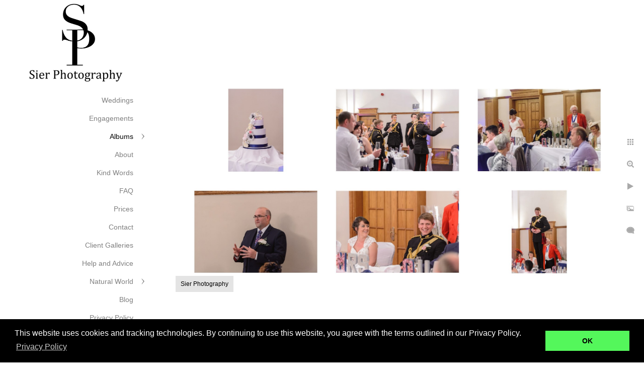

--- FILE ---
content_type: text/html; charset=utf-8
request_url: https://www.sierphotography.com/albums/kenwood-hall-bb/bridal-party-speeches
body_size: 4338
content:
<!DOCTYPE html><!-- site by Good Gallery, www.goodgallery.com --><html class="no-js GalleryPage"><head><title>Sier Photography - Bridal Party Speeches</title><meta name=description content="Speeches at a Sheffield wedding with the wedding cake in the distance the groom stands on the top table to deliver his speech"><link rel=dns-prefetch href=//cdn.goodgallery.com><link rel=dns-prefetch href=//www.google-analytics.com><link rel="shortcut icon" href=//cdn.goodgallery.com/19148eea-2193-494c-9cbb-3760bfc980db/logo/2k47ueo1/ejjb2set3a2.ico><meta name=robots content=noarchive><link rel=canonical href=https://www.sierphotography.com/albums/kenwood-hall-bb/bridal-party-speeches><style>.YB:before{content:attr(data-c);display:block;height:150em}</style><link rel=stylesheet media=print onload="if(media!='all')media='all'" href=//cdn.goodgallery.com/19148eea-2193-494c-9cbb-3760bfc980db/d/Desktop-Nj6UJWA_JaHNBDLzSwDUtQ-2-JZSBx9rYVk5oTq9gAbU6bQ.css><script src=//cdn.goodgallery.com/19148eea-2193-494c-9cbb-3760bfc980db/p/bundle-2teHGVEHG23F7yH4EM4Vng-20250629021656.js></script><script src=//cdn.goodgallery.com/19148eea-2193-494c-9cbb-3760bfc980db/d/PageData-374y1qs8-8e6d9e92-a3a9-4fbc-a023-adfdf8d5b824-JZSBx9rYVk5oTq9gAbU6bQ-2.js></script><!--[if lt IE 9]><script src=/admin/Scripts/jQuery.XDomainRequest.js></script><![endif]--><meta name=twitter:card content=photo><meta name=twitter:site content=@sierphotography><meta name=twitter:creator content=@sierphotography><meta property=og:url content=https://www.sierphotography.com/albums/kenwood-hall-bb/bridal-party-speeches><meta property=og:type content=website><meta property=og:site_name content="Sier Photography"><meta property=og:image content=https://cdn.goodgallery.com/19148eea-2193-494c-9cbb-3760bfc980db/r/1024/2aqq3hea/bridal-party-speeches.jpeg><meta property=og:title content="Sier Photography - Bridal Party Speeches"><meta property=og:description content="Speeches at a Sheffield wedding with the wedding cake in the distance the groom stands on the top table to deliver his speech"><script type=application/ld+json>{ "@context": "https://schema.org", "@type": "Organization", "url": "https://www.sierphotography.com", "logo": "https://logocdn.goodgallery.com/19148eea-2193-494c-9cbb-3760bfc980db/560x0/2k47ueof/z0i1k0ot1kl.jpg" }</script><script type=application/ld+json>{ "@context": "http://schema.org", "@type": "BreadcrumbList", "itemListElement": [ { "@type": "ListItem", "position": "1", "item": { "@id": "https://www.sierphotography.com/", "name": "Home" } }, { "@type": "ListItem", "position": "2", "item": { "@id": "https://www.sierphotography.com/albums", "name": "Albums" } }, { "@type": "ListItem", "position": "3", "item": { "@id": "https://www.sierphotography.com/albums/kenwood-hall-bb", "name": "Kenwood Hall - B+B" } } ] }</script><link rel=stylesheet href=//cdnjs.cloudflare.com/ajax/libs/cookieconsent2/3.0.3/cookieconsent.min.css><script src=//cdnjs.cloudflare.com/ajax/libs/cookieconsent2/3.0.3/cookieconsent.min.js></script><script>window.addEventListener("GGLoad",function(){window.cookieconsent.initialise({"palette":{"popup":{"background":"#000"},"button":{"background":"#54f75b"}},"content":{"message":"This website uses cookies and tracking technologies. By continuing to use this website, you agree with the terms outlined in our Privacy Policy.","dismiss":"OK","link":"Privacy Policy","href":"/privacy-policy"}})});<!--Google tag(gtag.js)--><script async src="https://www.googletagmanager.com/gtag/js?id=G-456EC1EMLY"></script><script>window.dataLayer=window.dataLayer||[];function gtag(){dataLayer.push(arguments);}
gtag('js',new Date());gtag('config','G-456EC1EMLY');</script><style data-id=inline>html.js,html.js body{margin:0;padding:0}.elementContainer img{width:100%}ul.GalleryUIMenu{list-style:none;margin:0;padding:0}ul.GalleryUIMenu a{text-decoration:none}ul.GalleryUIMenu li{position:relative;white-space:nowrap}.GalleryUISiteNavigation{background-color:rgba(255,255,255,1);width:300px}.GalleryUIMenuTopLevel .GalleryUIMenu{display:inline-block}ul.GalleryUIMenu li,div.GalleryUIMenuSubMenuDiv li{text-transform:none}.GalleryUIMenuTopLevel .GalleryUIMenu > li{padding:10px 15px 10px 15px;border:0 solid #FFFFFF;border-left-width:0;border-top-width:0;white-space:normal;text-align:right}.GalleryUIMenu > li{color:#808080;background-color:rgba(255,255,255,1);font-size:14px;;position:relative}.GalleryUIMenu > li > a{color:#808080}.GalleryUIMenu > li.Active > a{color:#000000}.GalleryUIMenu > li.Active{color:#000000;background-color:rgba(255,255,255,1)}span.SubMenuArrow,span.SubMenuArrowLeft,span.SubMenuArrowRight,span.SubMenuArrowUp,span.SubMenuArrowDown{display:block;position:absolute;top:50%;right:10px;margin-top:-6px;height:12px;width:12px;background-color:transparent}span.SubMenuArrowSizing{display:inline-block;width:22px;height:12px;opacity:0;margin-right:-2px}.GalleryUISiteNavigation{position:fixed;top:0;left:0}.GalleryUIMenuTopLevel .GalleryUIMenu{width:300px}.GalleryUISiteNavigation{height:100%}html{font-family:'Verdana',Tahoma,Segoe,sans-serif}.GalleryUIMenu,.GalleryUIMenu a{font-family:'Verdana',Tahoma,Segoe,sans-serif}.PageTemplateText,.CaptionContainer,.PageInformationArea,.GGTextContent{font-family:'Verdana',Tahoma,Segoe,sans-serif}h1,h2,h3,h4,h5,h6{font-family:'Verdana',Tahoma,Segoe,sans-serif;font-weight:700}.GalleryUIContainer .NameMark{font-family:'Verdana',Tahoma,Segoe,sans-serif}.GalleryMenuContent .GGMenuPageHeading{font-family:'Verdana',Tahoma,Segoe,sans-serif}.GMLabel{font-family:'Verdana',Tahoma,Segoe,sans-serif}.GMTagline{font-family:'Verdana',Tahoma,Segoe,sans-serif}div.GGForm label.SectionHeading{font-family:'Verdana',Tahoma,Segoe,sans-serif}.GGHamburgerMenuLabel{font-family:'Verdana',Tahoma,Segoe,sans-serif}h2{font-family:'Verdana',Tahoma,Segoe,sans-serif;font-weight:700}h3{font-family:'Verdana',Tahoma,Segoe,sans-serif;font-weight:700}h4{font-family:'Verdana',Tahoma,Segoe,sans-serif;font-weight:700}h5{font-family:'Verdana',Tahoma,Segoe,sans-serif;font-weight:700}h6{font-family:'Verdana',Tahoma,Segoe,sans-serif;font-weight:700}h1{line-height:1.45;text-transform:none;text-align:left;letter-spacing:0}h2{line-height:1.45;text-transform:none;text-align:left;letter-spacing:0}h3{line-height:1.45;text-transform:none;text-align:left;letter-spacing:0}h4{line-height:1.45;text-transform:none;text-align:left;letter-spacing:0}h5{line-height:1.45;text-transform:none;text-align:left;letter-spacing:0}h6{line-height:1.45;text-transform:none;text-align:left;letter-spacing:0}.PageTemplateText,.CaptionContainer,.PageInformationArea,.GGTextContent{line-height:1.45;text-transform:none;text-align:left}ul.GGBottomNavigation span{font-family:'Verdana',Tahoma,Segoe,sans-serif}.GGTextContent .GGBreadCrumbs .GGBreadCrumb,.GGTextContent .GGBreadCrumb span{font-family:'Verdana',Tahoma,Segoe,sans-serif}</style><body data-page-type=gallery class=GalleryUIContainer data-page-id=8e6d9e92-a3a9-4fbc-a023-adfdf8d5b824 data-tags="" data-menu-hash=JZSBx9rYVk5oTq9gAbU6bQ data-settings-hash=Nj6UJWA_JaHNBDLzSwDUtQ data-fotomotoid="" data-imglocation="//cdn.goodgallery.com/19148eea-2193-494c-9cbb-3760bfc980db/" data-cdn=//cdn.goodgallery.com/19148eea-2193-494c-9cbb-3760bfc980db data-stoken=374y1qs8 data-settingstemplateid=""><div class=GalleryUIContentParent data-pretagged=true><div class=GalleryUIContentContainer data-pretagged=true><div class=GalleryUIContent data-pretagged=true><div class=CanvasContainer data-id=s5osntashe4 data-pretagged=true style=overflow:hidden><div class=imgContainer style=position:absolute><div class=dummy style=padding-top:50%></div><div class=elementContainer style=position:absolute;top:0;bottom:0;left:0;right:0;overflow:hidden><picture><source type=image/jpeg sizes=132vw srcset="//cdn.goodgallery.com/19148eea-2193-494c-9cbb-3760bfc980db/r/0200/2aqq3hea/bridal-party-speeches.jpeg 200w, //cdn.goodgallery.com/19148eea-2193-494c-9cbb-3760bfc980db/r/0300/2aqq3hea/bridal-party-speeches.jpeg 300w, //cdn.goodgallery.com/19148eea-2193-494c-9cbb-3760bfc980db/r/0480/2aqq3hea/bridal-party-speeches.jpeg 480w, //cdn.goodgallery.com/19148eea-2193-494c-9cbb-3760bfc980db/r/0640/2aqq3hea/bridal-party-speeches.jpeg 640w, //cdn.goodgallery.com/19148eea-2193-494c-9cbb-3760bfc980db/r/0800/2aqq3hea/bridal-party-speeches.jpeg 800w, //cdn.goodgallery.com/19148eea-2193-494c-9cbb-3760bfc980db/r/1024/2aqq3hea/bridal-party-speeches.jpeg 1024w, //cdn.goodgallery.com/19148eea-2193-494c-9cbb-3760bfc980db/r/1280/2aqq3hea/bridal-party-speeches.jpeg 1280w, //cdn.goodgallery.com/19148eea-2193-494c-9cbb-3760bfc980db/r/1600/2aqq3hea/bridal-party-speeches.jpeg 1600w, //cdn.goodgallery.com/19148eea-2193-494c-9cbb-3760bfc980db/r/1920/2aqq3hea/bridal-party-speeches.jpeg 1920w, //cdn.goodgallery.com/19148eea-2193-494c-9cbb-3760bfc980db/r/2560/2aqq3hea/bridal-party-speeches.jpeg 2560w, //cdn.goodgallery.com/19148eea-2193-494c-9cbb-3760bfc980db/r/3200/2aqq3hea/bridal-party-speeches.jpeg 3200w, //cdn.goodgallery.com/19148eea-2193-494c-9cbb-3760bfc980db/r/4096/2aqq3hea/bridal-party-speeches.jpeg 4096w"><img src=//cdn.goodgallery.com/19148eea-2193-494c-9cbb-3760bfc980db/r/1024/2aqq3hea/bridal-party-speeches.jpeg draggable=false alt="Bridal Party Speeches" title="Bridal Party Speeches" srcset="//cdn.goodgallery.com/19148eea-2193-494c-9cbb-3760bfc980db/r/1024/2aqq3hea/bridal-party-speeches.jpeg, //cdn.goodgallery.com/19148eea-2193-494c-9cbb-3760bfc980db/r/2560/2aqq3hea/bridal-party-speeches.jpeg 2x" loading=lazy></picture></div></div></div></div></div><div class=prev></div><div class=next></div><span class="prev SingleImageHidden"></span><span class="next SingleImageHidden"></span><div class=GalleryUIThumbnailPanelContainerParent></div></div><div class=GalleryUISiteNavigation><a href="/" class=NavigationLogoTarget><img src=https://logocdn.goodgallery.com/19148eea-2193-494c-9cbb-3760bfc980db/560x0/2k47ueof/z0i1k0ot1kl.jpg alt="Sier Photography" title="Sier Photography" border=0 style="padding:2px 10px 10px 10px" height=165 width=280></a><div class=GalleryUIMenuTopLevel data-predefined=true><div class=GalleryUIMenuContainer data-predefined=true><ul class=GalleryUIMenu data-predefined=true><li data-pid=fc98b9b6-2995-4155-91b2-c26fef9aac1a><a href=/weddings>Weddings</a><span class=SubMenuArrowSizing> </span><li data-pid=39e3c2b4-4176-412b-8c30-dc0c0833977c><a href=/engagements>Engagements</a><span class=SubMenuArrowSizing> </span><li data-pid=bf5f09e3-8cd9-4329-85dd-98ca33e70abd><a href=/albums>Albums</a><span class=SubMenuArrow> </span><span class=SubMenuArrowSizing> </span><li data-pid=4d5fc80f-0ef2-464b-a1a9-88b267ca577c><a href=/about>About</a><span class=SubMenuArrowSizing> </span><li data-pid=51d24554-41b9-45a3-99d5-6f0a772f2ff3><a href=/kind-words>Kind Words</a><span class=SubMenuArrowSizing> </span><li data-pid=582e8dd1-0b91-4526-bd95-888711524315><a href=/frequently-asked-questions>FAQ</a><span class=SubMenuArrowSizing> </span><li data-pid=83fb22cc-ac36-4c64-99a1-e16a00365ee0><a href=/wedding-photography-prices>Prices</a><span class=SubMenuArrowSizing> </span><li data-pid=0637bb46-40a7-4184-b9af-e1071af52a3f><a href=/contact>Contact</a><span class=SubMenuArrowSizing> </span><li data-pid=d557f9cb-b985-40e1-8cb6-1f3ab68acb90><a href=https://sierphotography.zenfolio.com/all-photographs>Client Galleries</a><span class=SubMenuArrowSizing> </span><li data-pid=841a8aa2-686b-4026-bcb9-c9cfc7ec890c><a href=/help-advice>Help and Advice</a><span class=SubMenuArrowSizing> </span><li data-pid=1fe6c8be-d05f-4ec7-9694-d19d7cf3547a><a href=/natural-world>Natural World</a><span class=SubMenuArrow> </span><span class=SubMenuArrowSizing> </span><li data-pid=841b576f-9a5d-46de-88f8-c19948c1c37d><a href=/blog>Blog</a><span class=SubMenuArrowSizing> </span><li data-pid=4b72da08-d6af-4938-b399-f02e4f3e1b3c><a href=/privacy-policy>Privacy Policy</a><span class=SubMenuArrowSizing> </span><li data-pid=ff3b451a-f5b9-4c6b-9239-275cdde0a241 class="TypeMenuHTML SocialNetwork"><span class=SubMenuArrowSizing> </span></ul></div></div></div><div class=GalleryUIMenuSubLevel style=opacity:0;display:none;z-index:10101 data-pid=bf5f09e3-8cd9-4329-85dd-98ca33e70abd><div class=GalleryUIMenuContainer><ul class=GalleryUIMenu><li data-pid=166a837d-c2de-4e66-b903-4d9a1b818d59><a href=/albums/cressbrook-hall>Cressbrook Hall</a><li data-pid=41a97857-4f45-4b35-a046-f00252f5e037><a href=/albums/kenwood-hall-ha>Kenwood Hall - H&A</a><li data-pid=e27b9b87-ea11-40a2-9bbd-bba0f78dbbd4><a href=/albums/cutlers-hall-sheffield>Cutlers Hall Sheffield</a><li data-pid=686aa0dd-4671-4213-8f7c-be95d0d8c339><a href=/albums/ringwood-hall>Ringwood Hall</a><li data-pid=8e6d9e92-a3a9-4fbc-a023-adfdf8d5b824><a href=/albums/kenwood-hall-bb>Kenwood Hall - B+B</a><li data-pid=a1ce0a4e-58fe-4125-aa97-db65771bb190><a href=/albums/whitley-hall>Whitley Hall</a><li data-pid=cdcbd707-32fe-4c72-903b-88bf6be2aaf2><a href=/albums/discovery-centre-ecclesall-woods>Discovery Centre Ecclesall Woods</a><li data-pid=974fafd7-b216-471f-b2c1-f587dcc70f27><a href=/albums/kenwood-hall-ww>Kenwood Hall - W+W</a><li data-pid=9660a74c-d652-4a15-a4a7-89ec64401b74><a href=/albums/botanical-gardens-engagement>Botanical Gardens Engagement</a></ul></div></div><div class=GalleryUIMenuSubLevel style=opacity:0;display:none;z-index:10101 data-pid=1fe6c8be-d05f-4ec7-9694-d19d7cf3547a><div class=GalleryUIMenuContainer><ul class=GalleryUIMenu><li data-pid=dd5b02a0-ca3b-4f2b-89d0-251beed73feb><a href=/natural-world/wildlife>Wildlife</a><li data-pid=66b8db5c-dc70-4062-abf2-3bcf38983996><a href=/natural-world/landscapes>Landscapes</a></ul></div></div><div class="GGCaption YB"><div class="CaptionContainer GGTextContent"><span><div class=GGBreadCrumbs><div class=GGBreadCrumb><a href="/" title="Sier Photography"><span>Home</span></a> »</div><div class=GGBreadCrumb><a href=/albums title=Albums><span>Albums</span></a> »</div><div class=GGBreadCrumb><span>Kenwood Hall - B+B</span></div></div><h1>Bridal Party Speeches</h1><p style=text-align:justify>Speeches at a Sheffield wedding with the wedding cake in the distance the groom stands on the top table to deliver his speech.<h2 style=text-align:left>Kenwood Hall Hotel Wedding Photography</h2><p style=text-align:justify>The Kenwood Hall Hotel is located in Sheffield, South Yorkshire, UK on Kenwood Road, S7 1NQ. Their Website can be found at <a href="https://www.kenwoodhall.co.uk/" rel="noopener noreferrer"></a><a href="https://www.kenwoodhall.co.uk/weddings/" rel="noopener noreferrer">https://www.kenwoodhall.co.uk/weddings/</a></p><em><i>Keywords: <a href=/keyword/kenwood-hall-hotel class=RelatedTagged data-keyword=kenwood-hall-hotel rel=nofollow>Kenwood Hall Hotel</a> (151), <a href=/keyword/sheffield class=RelatedTagged data-keyword=sheffield rel=nofollow>Sheffield</a> (190), <a href=/keyword/speeches class=RelatedTagged data-keyword=speeches rel=nofollow>speeches</a> (10)</i></em>.<ul class=GGBottomNavigation><li><a href=/albums/cressbrook-hall title="Cressbrook Hall"><span>Cressbrook&nbsp;Hall</span></a><li><a href=/albums/kenwood-hall-ha title="Kenwood Hall - H&amp;A"><span>Kenwood&nbsp;Hall&nbsp;-&nbsp;H&A</span></a><li><a href=/albums/cutlers-hall-sheffield title="Cutlers Hall Sheffield"><span>Cutlers&nbsp;Hall&nbsp;Sheffield</span></a><li><a href=/albums/ringwood-hall title="Ringwood Hall"><span>Ringwood&nbsp;Hall</span></a><li><span>Kenwood&nbsp;Hall&nbsp;-&nbsp;B+B</span><li><a href=/albums/whitley-hall title="Whitley Hall"><span>Whitley&nbsp;Hall</span></a><li><a href=/albums/discovery-centre-ecclesall-woods title="Discovery Centre Ecclesall Woods"><span>Discovery&nbsp;Centre&nbsp;Ecclesall&nbsp;Woods</span></a><li><a href=/albums/kenwood-hall-ww title="Kenwood Hall - W+W"><span>Kenwood&nbsp;Hall&nbsp;-&nbsp;W+W</span></a><li><a href=/albums/botanical-gardens-engagement title="Botanical Gardens Engagement"><span>Botanical&nbsp;Gardens&nbsp;Engagement</span></a></ul></span></div></div>

--- FILE ---
content_type: text/html; charset=utf-8
request_url: https://www.sierphotography.com/albums/kenwood-hall-bb?IsAjax=1
body_size: 12171
content:
<!DOCTYPE html><!-- site by Good Gallery, www.goodgallery.com -->
<html class="no-js GalleryPage ">
<head>
<title>Sier Photography</title>
<meta name="description" content="A wedding photography album produced from some photographs captured by Sier Photography at the Kenwood Hotel in Sheffield." />
<link rel="dns-prefetch" href="//cdn.goodgallery.com" /><link rel="dns-prefetch" href="//www.google-analytics.com" />
<link rel="shortcut icon" href="//cdn.goodgallery.com/19148eea-2193-494c-9cbb-3760bfc980db/logo/2k47ueo1/ejjb2set3a2.ico" />

 <meta name="robots" content="noarchive" /> 	 <link rel="canonical" href="https://www.sierphotography.com/albums/kenwood-hall-bb" />
 <style type="text/css">.YB:before{content: attr(data-c);display: block;height: 150em;}</style><link rel="stylesheet" type="text/css" media="print" onload="if(media!='all')media='all'" href="//cdn.goodgallery.com/19148eea-2193-494c-9cbb-3760bfc980db/d/Desktop-Nj6UJWA_JaHNBDLzSwDUtQ-2-JZSBx9rYVk5oTq9gAbU6bQ.css" />
<script type="text/javascript" src="//cdn.goodgallery.com/19148eea-2193-494c-9cbb-3760bfc980db/p/bundle-2teHGVEHG23F7yH4EM4Vng-20250629021656.js"></script>
<script type="text/javascript" src="//cdn.goodgallery.com/19148eea-2193-494c-9cbb-3760bfc980db/d/PageData-374y1qs8-8e6d9e92-a3a9-4fbc-a023-adfdf8d5b824-JZSBx9rYVk5oTq9gAbU6bQ-2.js"></script>
<!--[if lt IE 9]><script type="text/javascript" src="/admin/Scripts/jQuery.XDomainRequest.js"></script><![endif]-->

<meta name="twitter:card" content="gallery" />
<meta name="twitter:site" content="@sierphotography" />
<meta name="twitter:creator" content="@sierphotography" />
<meta name="twitter:image0" content="//cdn.goodgallery.com/19148eea-2193-494c-9cbb-3760bfc980db/s/0200/2aqq3guf/kenwood-hall-wedding-dress.jpeg" />
<meta name="twitter:image1" content="//cdn.goodgallery.com/19148eea-2193-494c-9cbb-3760bfc980db/s/0200/2aqq3gup/wedding-day-details.jpeg" />
<meta name="twitter:image2" content="//cdn.goodgallery.com/19148eea-2193-494c-9cbb-3760bfc980db/s/0200/2aqq3gup/open-prosecco.jpeg" />
<meta name="twitter:image3" content="//cdn.goodgallery.com/19148eea-2193-494c-9cbb-3760bfc980db/s/0200/2aqq3gup/best-foot-forward.jpeg" />
<meta property="og:url" content="https://www.sierphotography.com/albums/kenwood-hall-bb" />
<meta property="og:type" content="website" />
<meta property="og:site_name" content="Sier Photography" />
<meta property="og:image" content="https://cdn.goodgallery.com/19148eea-2193-494c-9cbb-3760bfc980db/s/0200/2aqq3guf/kenwood-hall-wedding-dress.jpeg"/><meta property="og:image" content="https://cdn.goodgallery.com/19148eea-2193-494c-9cbb-3760bfc980db/s/0200/2aqq3gup/wedding-day-details.jpeg"/><meta property="og:image" content="https://cdn.goodgallery.com/19148eea-2193-494c-9cbb-3760bfc980db/s/0200/2aqq3gup/open-prosecco.jpeg"/><meta property="og:image" content="https://cdn.goodgallery.com/19148eea-2193-494c-9cbb-3760bfc980db/s/0200/2aqq3gup/best-foot-forward.jpeg"/><meta property="og:image" content="https://cdn.goodgallery.com/19148eea-2193-494c-9cbb-3760bfc980db/s/0200/2aqq3gwf/bridesmaids.jpeg"/><meta property="og:image" content="https://cdn.goodgallery.com/19148eea-2193-494c-9cbb-3760bfc980db/s/0200/2aqq3gzj/buttoning-wedding-dress.jpeg"/><meta property="og:image" content="https://cdn.goodgallery.com/19148eea-2193-494c-9cbb-3760bfc980db/s/0200/2aqq3gwz/bride-puts-earrings.jpeg"/><meta property="og:image" content="https://cdn.goodgallery.com/19148eea-2193-494c-9cbb-3760bfc980db/s/0200/2aqq3gxb/bride-final-touches.jpeg"/><meta property="og:image" content="https://cdn.goodgallery.com/19148eea-2193-494c-9cbb-3760bfc980db/s/0200/2aqq3gxk/military-men-dress-uniform.jpeg"/><meta property="og:image" content="https://cdn.goodgallery.com/19148eea-2193-494c-9cbb-3760bfc980db/s/0200/2aqq3gyz/bridal-portrait-groom-pub.jpeg"/><meta property="og:image" content="https://cdn.goodgallery.com/19148eea-2193-494c-9cbb-3760bfc980db/s/0200/2aqq3gz9/funny-bridesmaids.jpeg"/><meta property="og:image" content="https://cdn.goodgallery.com/19148eea-2193-494c-9cbb-3760bfc980db/s/0200/2aqq3gzt/wedding-room-prepared.jpeg"/><meta property="og:image" content="https://cdn.goodgallery.com/19148eea-2193-494c-9cbb-3760bfc980db/s/0200/2aqq3h1t/bride-emotional-sister.jpeg"/><meta property="og:image" content="https://cdn.goodgallery.com/19148eea-2193-494c-9cbb-3760bfc980db/s/0200/2aqq3h1t/bride-perfume.jpeg"/><meta property="og:image" content="https://cdn.goodgallery.com/19148eea-2193-494c-9cbb-3760bfc980db/s/0200/2aqq3h04/bride-lipstick-groom-instructions.jpeg"/><meta property="og:image" content="https://cdn.goodgallery.com/19148eea-2193-494c-9cbb-3760bfc980db/s/0200/2aqq3h23/bride-tries-veil.jpeg"/><meta property="og:image" content="https://cdn.goodgallery.com/19148eea-2193-494c-9cbb-3760bfc980db/s/0200/2aqq3h2d/bride-bridesmaids-share-joke.jpeg"/><meta property="og:image" content="https://cdn.goodgallery.com/19148eea-2193-494c-9cbb-3760bfc980db/s/0200/2aqq3h2m/walk-wedding.jpeg"/><meta property="og:image" content="https://cdn.goodgallery.com/19148eea-2193-494c-9cbb-3760bfc980db/s/0200/2aqq3h2w/best-kenwood-hall-wedding.jpeg"/><meta property="og:image" content="https://cdn.goodgallery.com/19148eea-2193-494c-9cbb-3760bfc980db/s/0200/2aqq3h5i/emotional-wait.jpeg"/><meta property="og:image" content="https://cdn.goodgallery.com/19148eea-2193-494c-9cbb-3760bfc980db/s/0200/2aqq3h36/bridesmaids-line.jpeg"/><meta property="og:image" content="https://cdn.goodgallery.com/19148eea-2193-494c-9cbb-3760bfc980db/s/0200/2aqq3h4k/assembled-wedding-guests.jpeg"/><meta property="og:image" content="https://cdn.goodgallery.com/19148eea-2193-494c-9cbb-3760bfc980db/s/0200/2aqq3h57/bridal-processional.jpeg"/><meta property="og:image" content="https://cdn.goodgallery.com/19148eea-2193-494c-9cbb-3760bfc980db/s/0200/2aqq3h8b/bride-gets-giggles.jpeg"/><meta property="og:image" content="https://cdn.goodgallery.com/19148eea-2193-494c-9cbb-3760bfc980db/s/0200/2aqq3h5i/assembled-guests.jpeg"/><meta property="og:image" content="https://cdn.goodgallery.com/19148eea-2193-494c-9cbb-3760bfc980db/s/0200/2aqq3h5r/exchanging-vows.jpeg"/><meta property="og:image" content="https://cdn.goodgallery.com/19148eea-2193-494c-9cbb-3760bfc980db/s/0200/2aqq3h76/exchanging-vows-rings.jpeg"/><meta property="og:image" content="https://cdn.goodgallery.com/19148eea-2193-494c-9cbb-3760bfc980db/s/0200/2aqq3h7g/emotions-run-high.jpeg"/><meta property="og:image" content="https://cdn.goodgallery.com/19148eea-2193-494c-9cbb-3760bfc980db/s/0200/2aqq3h7r/just-married.jpeg"/><meta property="og:image" content="https://cdn.goodgallery.com/19148eea-2193-494c-9cbb-3760bfc980db/s/0200/2aqq3hgl/register-signing.jpeg"/><meta property="og:image" content="https://cdn.goodgallery.com/19148eea-2193-494c-9cbb-3760bfc980db/s/0200/2aqq3hat/recessional.jpeg"/><meta property="og:image" content="https://cdn.goodgallery.com/19148eea-2193-494c-9cbb-3760bfc980db/s/0200/2aqq3h8o/kiss-door.jpeg"/><meta property="og:image" content="https://cdn.goodgallery.com/19148eea-2193-494c-9cbb-3760bfc980db/s/0200/2aqq3hat/kenwood-hall-hotel-photography.jpeg"/><meta property="og:image" content="https://cdn.goodgallery.com/19148eea-2193-494c-9cbb-3760bfc980db/s/0200/2aqq3hag/guard-honour.jpeg"/><meta property="og:image" content="https://cdn.goodgallery.com/19148eea-2193-494c-9cbb-3760bfc980db/s/0200/2aqq3hah/wedding-kenwood-hall-hotel.jpeg"/><meta property="og:image" content="https://cdn.goodgallery.com/19148eea-2193-494c-9cbb-3760bfc980db/s/0200/2aqq3hb5/kenwood-hall-hotel-wedding-photographer.jpeg"/><script type="application/ld+json">{ "@context": "https://schema.org", "@type": "Organization", "url": "https://www.sierphotography.com", "logo": "https://logocdn.goodgallery.com/19148eea-2193-494c-9cbb-3760bfc980db/560x0/2k47ueof/z0i1k0ot1kl.jpg" }</script>
<script type="application/ld+json">{ "@context": "http://schema.org", "@type": "BreadcrumbList", "itemListElement": [ { "@type": "ListItem", "position": "1", "item": { "@id": "https://www.sierphotography.com/", "name": "Home" } }, { "@type": "ListItem", "position": "2", "item": { "@id": "https://www.sierphotography.com/albums", "name": "Albums" } }, { "@type": "ListItem", "position": "3", "item": { "@id": "https://www.sierphotography.com/albums/kenwood-hall-bb", "name": "Kenwood Hall - B+B" } } ] }</script>
<link rel="stylesheet" type="text/css" href="//cdnjs.cloudflare.com/ajax/libs/cookieconsent2/3.0.3/cookieconsent.min.css" /> <script src="//cdnjs.cloudflare.com/ajax/libs/cookieconsent2/3.0.3/cookieconsent.min.js"></script>
<script>
window.addEventListener("GGLoad", function(){
window.cookieconsent.initialise({ "palette": {
"popup": { "background": "#000"
}, "button": {
"background": "#54f75b" }
}, "content": {
"message": "This website uses cookies and tracking technologies. By continuing to use this website, you agree with the terms outlined in our Privacy Policy.",
"dismiss": "OK",
"link": "Privacy Policy", "href": "/privacy-policy"
} })});
<!-- Google tag (gtag.js) -->
<script async src="https://www.googletagmanager.com/gtag/js?id=G-456EC1EMLY"></script>
<script>
  window.dataLayer = window.dataLayer || [];
  function gtag(){dataLayer.push(arguments);}
  gtag('js', new Date());

  gtag('config', 'G-456EC1EMLY');
</script>
<style type="text/css" data-id="inline">
html.js, html.js body {margin:0;padding:0;}
div.ThumbnailPanelThumbnailContainer div.Placeholder, div.ThumbnailPanelThumbnailContainer .CVThumb {position: absolute;left: 0px;top: 0px;height: 100%;width: 100%;border: 0px} div.ThumbnailPanelThumbnailContainer .CVThumb {text-align: center} div.ThumbnailPanelThumbnailContainer .CVThumb img {max-width: 100%;width: 100%;border: 0px} span.ThumbnailPanelEntityLoaded div.Placeholder {display: none;}
html.no-js .CVThumb img {opacity:0} div.ThumbnailPanelThumbnailContainer {overflow:hidden;position:absolute;top:0px;left:0px} .YB:before{content: attr(data-c);display: block;height: 150em;width:100%;background-color:#FFFFFF;position:fixed;z-index:9999;}
.GalleryUIThumbnailPanelContainerParent {background-color:#FFFFFF}
ul.GalleryUIMenu {list-style: none;margin: 0;padding: 0} ul.GalleryUIMenu a {text-decoration: none} ul.GalleryUIMenu li {position: relative; white-space: nowrap}
.GalleryUISiteNavigation {background-color: rgba(255, 255, 255, 1);width:300px}
.GalleryUIMenuTopLevel .GalleryUIMenu {display: inline-block} ul.GalleryUIMenu li, div.GalleryUIMenuSubMenuDiv li {text-transform:none}
.GalleryUIMenuTopLevel .GalleryUIMenu > li {padding: 10px 15px 10px 15px;border:0px solid #FFFFFF;border-left-width:0px;border-top-width:0px;white-space:normal;text-align:right}
.GalleryUIMenu > li {color:#808080;background-color:rgba(255, 255, 255, 1);font-size:14px;;position:relative}
.GalleryUIMenu > li > a {color:#808080} .GalleryUIMenu > li.Active > a {color:#000000}
.GalleryUIMenu > li.Active {color:#000000;background-color:rgba(255, 255, 255, 1)}
span.SubMenuArrow,span.SubMenuArrowLeft,span.SubMenuArrowRight,span.SubMenuArrowUp,span.SubMenuArrowDown {display:block;position:absolute;top:50%;right:10px;margin-top:-6px;height:12px;width:12px;background-color:transparent;} span.SubMenuArrowSizing {display:inline-block;width:22px;height:12px;opacity:0;margin-right:-2px;}

 .GalleryUISiteNavigation {position:fixed;top:0;left:0}
.GalleryUIMenuTopLevel .GalleryUIMenu {width:300px} .GalleryUISiteNavigation {height:100%}


html { font-family: 'Verdana', Tahoma, Segoe, sans-serif; }
.GalleryUIMenu, .GalleryUIMenu a { font-family: 'Verdana', Tahoma, Segoe, sans-serif; }
.PageTemplateText,.CaptionContainer,.PageInformationArea,.GGTextContent { font-family: 'Verdana', Tahoma, Segoe, sans-serif; }
h1, h2, h3, h4, h5, h6 { font-family: 'Verdana', Tahoma, Segoe, sans-serif;font-weight:700; }
.GalleryUIContainer .NameMark { font-family: 'Verdana', Tahoma, Segoe, sans-serif; }
.GalleryMenuContent .GGMenuPageHeading { font-family: 'Verdana', Tahoma, Segoe, sans-serif; }
.GMLabel { font-family: 'Verdana', Tahoma, Segoe, sans-serif; }
.GMTagline { font-family: 'Verdana', Tahoma, Segoe, sans-serif; }
div.GGForm label.SectionHeading { font-family: 'Verdana', Tahoma, Segoe, sans-serif; }
.GGHamburgerMenuLabel { font-family: 'Verdana', Tahoma, Segoe, sans-serif; }
h2 { font-family: 'Verdana', Tahoma, Segoe, sans-serif;font-weight:700; }
h3 { font-family: 'Verdana', Tahoma, Segoe, sans-serif;font-weight:700; }
h4 { font-family: 'Verdana', Tahoma, Segoe, sans-serif;font-weight:700; }
h5 { font-family: 'Verdana', Tahoma, Segoe, sans-serif;font-weight:700; }
h6 { font-family: 'Verdana', Tahoma, Segoe, sans-serif;font-weight:700; }
h1 { line-height: 1.45; text-transform: none; text-align: left; letter-spacing: 0px; }
h2 { line-height: 1.45; text-transform: none; text-align: left; letter-spacing: 0px;  }
h3 { line-height: 1.45; text-transform: none; text-align: left; letter-spacing: 0px; }
h4 { line-height: 1.45; text-transform: none; text-align: left; letter-spacing: 0px; }
h5 { line-height: 1.45; text-transform: none; text-align: left; letter-spacing: 0px; }
h6 { line-height: 1.45; text-transform: none; text-align: left; letter-spacing: 0px; }
.PageTemplateText,.CaptionContainer,.PageInformationArea,.GGTextContent { line-height: 1.45; text-transform: none; text-align: left; }
ul.GGBottomNavigation span { font-family: 'Verdana', Tahoma, Segoe, sans-serif; }
.GGTextContent .GGBreadCrumbs .GGBreadCrumb, .GGTextContent .GGBreadCrumb span { font-family: 'Verdana', Tahoma, Segoe, sans-serif; }




div.GalleryUIThumbnailPanelContainerParent {
    background-color: #FFFFFF;
}

div.GGThumbActualContainer div.ThumbnailPanelCaptionContainer {
    position: unset;
    left: unset;
    top: unset;
}

html.js.GalleryPage.ThumbnailPanelActive {
    overflow: visible;
}

    
    html.GalleryPage.ThumbnailPanelActive div.GalleryUISiteNavigation {
        position: fixed !important;
    }
    

html.ThumbnailPanelActive body {
    overflow: visible;
}

html.ThumbnailPanelActive div.GalleryUIContentParent {
    overflow: visible;
}

div.GalleryUIThumbnailPanelContainer div.GGThumbModernContainer > div.GGTextContent {
    position: relative;
}

div.GGThumbActualContainer div.ThumbEntityContainer div.ThumbAspectContainer {
        
    -webkit-box-shadow: 3px 3px 7px rgba(192, 192, 192, 0.75);
        -moz-box-shadow:    3px 3px 7px rgba(192, 192, 192, 0.75);
        box-shadow:         3px 3px 7px rgba(192, 192, 192, 0.75);
        
}

div.GGThumbActualContainer div.ThumbEntityContainer div.ThumbAspectContainer {
    height: 0;
    overflow: hidden;
    position: relative;
    border-radius: 0%;
    border: 1px solid rgba(255, 255, 255, 1);
    background-color: rgba(255, 255, 255, 1);
    opacity: 1;

    -moz-transition: opacity 0.15s, background-color 0.15s, border-color 0.15s, color 0.15s;
    -webkit-transition: opacity 0.15s, background-color 0.15s, border-color 0.15s, color 0.15s;
    -o-transition: opacity: 0.15s, background-color 0.15s, border-color 0.15s, color 0.15s;
    transition: opacity 0.15s, background-color 0.15s, border-color 0.15s, color 0.15s;
}

div.GGThumbActualContainer div.ThumbAspectContainer > div,
div.GGThumbModernContainer div.ThumbAspectContainer > div {
    position: absolute;
    left: 0;
    top: 0;
    height: 100%;
    width: 100%;
}

div.GGThumbActualContainer div.ThumbAspectContainer img,
div.GGThumbModernContainer div.ThumbAspectContainer img {
    min-width: 100%;
    min-height: 100%;
}

div.GGThumbActualContainer div.ThumbAspectContainer div.icon {
    position: absolute;
    left: unset;
    top: unset;
    right: 5px;
    bottom: 5px;
    cursor: pointer;

    -webkit-border-radius: 15%;
    -moz-border-radius: 15%;
    border-radius: 15%;
    height: 34px;
    width: 34px;
    padding: 5px;
    -moz-box-sizing: border-box;
    box-sizing: border-box;
}

div.ThumbEntityContainer div.ThumbCaption {
    display: none;
    overflow: hidden;
    
    cursor: pointer;
    padding: 20px;
    font-size: 12px;
    color: rgba(128, 128, 128, 1);
    background-color: rgba(255, 255, 255, 0.75);
    border: 0px solid rgba(128, 128, 128, 0.75);
    border-top-width: 0px;

    -moz-transition: opacity 0.15s, background-color 0.15s, border-color 0.15s, color 0.15s;
    -webkit-transition: opacity 0.15s, background-color 0.15s, border-color 0.15s, color 0.15s;
    -o-transition: opacity: 0.15s, background-color 0.15s, border-color 0.15s, color 0.15s;
    transition: opacity 0.15s, background-color 0.15s, border-color 0.15s, color 0.15s;

        
    -webkit-box-shadow: 3px 3px 7px rgba(192, 192, 192, 0.75);
        -moz-box-shadow:    3px 3px 7px rgba(192, 192, 192, 0.75);
        box-shadow:         3px 3px 7px rgba(192, 192, 192, 0.75);
        
}

div.ThumbEntityContainer.ShowCaptions div.ThumbCaption {
    display: block;
}

html.ThumbnailPanelActive .GGCaption {
    display: none;
}

    
div.GGThumbActualContainer {
    display: grid;
    grid-template-columns: repeat(3, 1fr);
    grid-column-gap: 25px;
    margin: 45px 0px 20px 0px;
}

div.GGThumbActualContainer div.ThumbEntityContainer + div {
    margin-top: 25px;
}

    
        
div.GGThumbActualContainer > div:nth-child(1) {
    grid-column-start: 1;
}
        
        
div.GGThumbActualContainer > div:nth-child(2) {
    grid-column-start: 2;
}
        
        
div.GGThumbActualContainer > div:nth-child(3) {
    grid-column-start: 3;
}
        

div.GGThumbModernContainer div.ThumbAspectContainer {
    height: 0;
    overflow: hidden;
    position: relative;
    border: 1px solid rgba(255, 255, 255, 1);
    opacity: 1;

	-moz-transition: opacity 0.15s, background-color 0.15s, border-color 0.15s, color 0.15s;
	-webkit-transition: opacity 0.15s, background-color 0.15s, border-color 0.15s, color 0.15s;
	-o-transition: opacity: 0.15s, background-color 0.15s, border-color 0.15s, color 0.15s;
	transition: opacity 0.15s, background-color 0.15s, border-color 0.15s, color 0.15s;
}

div.GGThumbModernContainer div.ThumbCoverImage {
    margin: 45px 0px 20px 0px;
}

@media (hover: hover) {
    div.GGThumbActualContainer div.ThumbEntityContainer:hover div.ThumbAspectContainer {
        opacity: 0.8;
        border-color: rgba(128, 128, 128, 1);
    }

    div.ThumbEntityContainer:hover div.ThumbCaption {
        color: rgba(0, 0, 0, 1);
        background-color: rgba(211, 211, 211, 1);
        border-color: rgba(0, 0, 0, 1);
    }

    div.GGThumbModernContainer div.ThumbCoverImage:hover div.ThumbAspectContainer {
        opacity: 0.8;
        border-color: rgba(128, 128, 128, 1);
    }
}
</style>
</head>
<body data-page-type="gallery" class="GalleryUIContainer" data-page-id="8e6d9e92-a3a9-4fbc-a023-adfdf8d5b824" data-tags="" data-menu-hash="JZSBx9rYVk5oTq9gAbU6bQ" data-settings-hash="Nj6UJWA_JaHNBDLzSwDUtQ" data-fotomotoid="" data-imglocation="//cdn.goodgallery.com/19148eea-2193-494c-9cbb-3760bfc980db/" data-cdn="//cdn.goodgallery.com/19148eea-2193-494c-9cbb-3760bfc980db" data-stoken="374y1qs8" data-settingstemplateid="">
    <div class="GalleryUIContentParent YB" data-pretagged="true" style="position:absolute;height:100%;width:calc(100% - 300px);top:0px;left:300px;">
        <div class="GalleryUIContentContainer"></div>
        <div class="prev"></div><div class="next"></div><span class="prev SingleImageHidden"></span><span class="next SingleImageHidden"></span>
        <div class="GalleryUIThumbnailPanelContainerParent" style="opacity: 1;position: absolute;height: 100%;width: 100%;left: 0px;top: 0px;z-index: 550;transition: all 0s ease;">
            <div class="GalleryUIThumbnailPanelContainer">
                <div class="GGThumbModernContainer">


                    <div class="GGThumbActualContainer">
                                    
                        <div>
                                <div class="ThumbEntityContainer" data-id="vizy5tytpvv" data-plink="kenwood-hall-wedding-dress"><a class="ThumbLink" href="/albums/kenwood-hall-bb/kenwood-hall-wedding-dress" title="Kenwood Hall and Wedding Dress"><div class="ThumbAspectContainer" style="padding-top:calc((2362 / 4724) * 100%)"><div><picture><source type="image/jpeg" sizes="calc((97vw - 350px) / 3)" srcset="//cdn.goodgallery.com/19148eea-2193-494c-9cbb-3760bfc980db/t/0050/2aqq3guf/kenwood-hall-wedding-dress.jpeg 50w, //cdn.goodgallery.com/19148eea-2193-494c-9cbb-3760bfc980db/t/0075/2aqq3guf/kenwood-hall-wedding-dress.jpeg 75w, //cdn.goodgallery.com/19148eea-2193-494c-9cbb-3760bfc980db/t/0100/2aqq3guf/kenwood-hall-wedding-dress.jpeg 100w, //cdn.goodgallery.com/19148eea-2193-494c-9cbb-3760bfc980db/t/0125/2aqq3guf/kenwood-hall-wedding-dress.jpeg 125w, //cdn.goodgallery.com/19148eea-2193-494c-9cbb-3760bfc980db/t/0150/2aqq3guf/kenwood-hall-wedding-dress.jpeg 150w, //cdn.goodgallery.com/19148eea-2193-494c-9cbb-3760bfc980db/t/0175/2aqq3guf/kenwood-hall-wedding-dress.jpeg 175w, //cdn.goodgallery.com/19148eea-2193-494c-9cbb-3760bfc980db/t/0200/2aqq3guf/kenwood-hall-wedding-dress.jpeg 200w, //cdn.goodgallery.com/19148eea-2193-494c-9cbb-3760bfc980db/t/0225/2aqq3guf/kenwood-hall-wedding-dress.jpeg 225w, //cdn.goodgallery.com/19148eea-2193-494c-9cbb-3760bfc980db/t/0250/2aqq3guf/kenwood-hall-wedding-dress.jpeg 250w, //cdn.goodgallery.com/19148eea-2193-494c-9cbb-3760bfc980db/t/0275/2aqq3guf/kenwood-hall-wedding-dress.jpeg 275w, //cdn.goodgallery.com/19148eea-2193-494c-9cbb-3760bfc980db/t/0300/2aqq3guf/kenwood-hall-wedding-dress.jpeg 300w, //cdn.goodgallery.com/19148eea-2193-494c-9cbb-3760bfc980db/t/0400/2aqq3guf/kenwood-hall-wedding-dress.jpeg 400w, //cdn.goodgallery.com/19148eea-2193-494c-9cbb-3760bfc980db/t/0500/2aqq3guf/kenwood-hall-wedding-dress.jpeg 500w, //cdn.goodgallery.com/19148eea-2193-494c-9cbb-3760bfc980db/t/0600/2aqq3guf/kenwood-hall-wedding-dress.jpeg 600w, //cdn.goodgallery.com/19148eea-2193-494c-9cbb-3760bfc980db/t/0800/2aqq3guf/kenwood-hall-wedding-dress.jpeg 800w, //cdn.goodgallery.com/19148eea-2193-494c-9cbb-3760bfc980db/t/1024/2aqq3guf/kenwood-hall-wedding-dress.jpeg 1024w, //cdn.goodgallery.com/19148eea-2193-494c-9cbb-3760bfc980db/t/2560/2aqq3guf/kenwood-hall-wedding-dress.jpeg 2560w" /><img src="//cdn.goodgallery.com/19148eea-2193-494c-9cbb-3760bfc980db/t/0400/2aqq3guf/kenwood-hall-wedding-dress.jpeg" nopin="nopin" draggable="false" alt="Kenwood Hall and Wedding Dress" title="Kenwood Hall and Wedding Dress" srcset="//cdn.goodgallery.com/19148eea-2193-494c-9cbb-3760bfc980db/t/1024/2aqq3guf/kenwood-hall-wedding-dress.jpeg, //cdn.goodgallery.com/19148eea-2193-494c-9cbb-3760bfc980db/t/2560/2aqq3guf/kenwood-hall-wedding-dress.jpeg 2x" /></picture></div></div></a></div>
                                <div class="ThumbEntityContainer" data-id="qjqjsgynihd" data-plink="best-foot-forward"><a class="ThumbLink" href="/albums/kenwood-hall-bb/best-foot-forward" title="Best Foot Forward"><div class="ThumbAspectContainer" style="padding-top:calc((2362 / 4724) * 100%)"><div><picture><source type="image/jpeg" sizes="calc((97vw - 350px) / 3)" srcset="//cdn.goodgallery.com/19148eea-2193-494c-9cbb-3760bfc980db/t/0050/2aqq3gup/best-foot-forward.jpeg 50w, //cdn.goodgallery.com/19148eea-2193-494c-9cbb-3760bfc980db/t/0075/2aqq3gup/best-foot-forward.jpeg 75w, //cdn.goodgallery.com/19148eea-2193-494c-9cbb-3760bfc980db/t/0100/2aqq3gup/best-foot-forward.jpeg 100w, //cdn.goodgallery.com/19148eea-2193-494c-9cbb-3760bfc980db/t/0125/2aqq3gup/best-foot-forward.jpeg 125w, //cdn.goodgallery.com/19148eea-2193-494c-9cbb-3760bfc980db/t/0150/2aqq3gup/best-foot-forward.jpeg 150w, //cdn.goodgallery.com/19148eea-2193-494c-9cbb-3760bfc980db/t/0175/2aqq3gup/best-foot-forward.jpeg 175w, //cdn.goodgallery.com/19148eea-2193-494c-9cbb-3760bfc980db/t/0200/2aqq3gup/best-foot-forward.jpeg 200w, //cdn.goodgallery.com/19148eea-2193-494c-9cbb-3760bfc980db/t/0225/2aqq3gup/best-foot-forward.jpeg 225w, //cdn.goodgallery.com/19148eea-2193-494c-9cbb-3760bfc980db/t/0250/2aqq3gup/best-foot-forward.jpeg 250w, //cdn.goodgallery.com/19148eea-2193-494c-9cbb-3760bfc980db/t/0275/2aqq3gup/best-foot-forward.jpeg 275w, //cdn.goodgallery.com/19148eea-2193-494c-9cbb-3760bfc980db/t/0300/2aqq3gup/best-foot-forward.jpeg 300w, //cdn.goodgallery.com/19148eea-2193-494c-9cbb-3760bfc980db/t/0400/2aqq3gup/best-foot-forward.jpeg 400w, //cdn.goodgallery.com/19148eea-2193-494c-9cbb-3760bfc980db/t/0500/2aqq3gup/best-foot-forward.jpeg 500w, //cdn.goodgallery.com/19148eea-2193-494c-9cbb-3760bfc980db/t/0600/2aqq3gup/best-foot-forward.jpeg 600w, //cdn.goodgallery.com/19148eea-2193-494c-9cbb-3760bfc980db/t/0800/2aqq3gup/best-foot-forward.jpeg 800w, //cdn.goodgallery.com/19148eea-2193-494c-9cbb-3760bfc980db/t/1024/2aqq3gup/best-foot-forward.jpeg 1024w, //cdn.goodgallery.com/19148eea-2193-494c-9cbb-3760bfc980db/t/2560/2aqq3gup/best-foot-forward.jpeg 2560w" /><img src="//cdn.goodgallery.com/19148eea-2193-494c-9cbb-3760bfc980db/t/0400/2aqq3gup/best-foot-forward.jpeg" nopin="nopin" draggable="false" alt="Best Foot Forward" title="Best Foot Forward" srcset="//cdn.goodgallery.com/19148eea-2193-494c-9cbb-3760bfc980db/t/1024/2aqq3gup/best-foot-forward.jpeg, //cdn.goodgallery.com/19148eea-2193-494c-9cbb-3760bfc980db/t/2560/2aqq3gup/best-foot-forward.jpeg 2x" loading="lazy" /></picture></div></div></a></div>
                                <div class="ThumbEntityContainer" data-id="qxn3m13hw3g" data-plink="bride-puts-earrings"><a class="ThumbLink" href="/albums/kenwood-hall-bb/bride-puts-earrings" title="Bride Puts On Earrings"><div class="ThumbAspectContainer" style="padding-top:calc((2362 / 4724) * 100%)"><div><picture><source type="image/jpeg" sizes="calc((97vw - 350px) / 3)" srcset="//cdn.goodgallery.com/19148eea-2193-494c-9cbb-3760bfc980db/t/0050/2aqq3gwz/bride-puts-earrings.jpeg 50w, //cdn.goodgallery.com/19148eea-2193-494c-9cbb-3760bfc980db/t/0075/2aqq3gwz/bride-puts-earrings.jpeg 75w, //cdn.goodgallery.com/19148eea-2193-494c-9cbb-3760bfc980db/t/0100/2aqq3gwz/bride-puts-earrings.jpeg 100w, //cdn.goodgallery.com/19148eea-2193-494c-9cbb-3760bfc980db/t/0125/2aqq3gwz/bride-puts-earrings.jpeg 125w, //cdn.goodgallery.com/19148eea-2193-494c-9cbb-3760bfc980db/t/0150/2aqq3gwz/bride-puts-earrings.jpeg 150w, //cdn.goodgallery.com/19148eea-2193-494c-9cbb-3760bfc980db/t/0175/2aqq3gwz/bride-puts-earrings.jpeg 175w, //cdn.goodgallery.com/19148eea-2193-494c-9cbb-3760bfc980db/t/0200/2aqq3gwz/bride-puts-earrings.jpeg 200w, //cdn.goodgallery.com/19148eea-2193-494c-9cbb-3760bfc980db/t/0225/2aqq3gwz/bride-puts-earrings.jpeg 225w, //cdn.goodgallery.com/19148eea-2193-494c-9cbb-3760bfc980db/t/0250/2aqq3gwz/bride-puts-earrings.jpeg 250w, //cdn.goodgallery.com/19148eea-2193-494c-9cbb-3760bfc980db/t/0275/2aqq3gwz/bride-puts-earrings.jpeg 275w, //cdn.goodgallery.com/19148eea-2193-494c-9cbb-3760bfc980db/t/0300/2aqq3gwz/bride-puts-earrings.jpeg 300w, //cdn.goodgallery.com/19148eea-2193-494c-9cbb-3760bfc980db/t/0400/2aqq3gwz/bride-puts-earrings.jpeg 400w, //cdn.goodgallery.com/19148eea-2193-494c-9cbb-3760bfc980db/t/0500/2aqq3gwz/bride-puts-earrings.jpeg 500w, //cdn.goodgallery.com/19148eea-2193-494c-9cbb-3760bfc980db/t/0600/2aqq3gwz/bride-puts-earrings.jpeg 600w, //cdn.goodgallery.com/19148eea-2193-494c-9cbb-3760bfc980db/t/0800/2aqq3gwz/bride-puts-earrings.jpeg 800w, //cdn.goodgallery.com/19148eea-2193-494c-9cbb-3760bfc980db/t/1024/2aqq3gwz/bride-puts-earrings.jpeg 1024w, //cdn.goodgallery.com/19148eea-2193-494c-9cbb-3760bfc980db/t/2560/2aqq3gwz/bride-puts-earrings.jpeg 2560w" /><img src="//cdn.goodgallery.com/19148eea-2193-494c-9cbb-3760bfc980db/t/0400/2aqq3gwz/bride-puts-earrings.jpeg" nopin="nopin" draggable="false" alt="Bride Puts On Earrings" title="Bride Puts On Earrings" srcset="//cdn.goodgallery.com/19148eea-2193-494c-9cbb-3760bfc980db/t/1024/2aqq3gwz/bride-puts-earrings.jpeg, //cdn.goodgallery.com/19148eea-2193-494c-9cbb-3760bfc980db/t/2560/2aqq3gwz/bride-puts-earrings.jpeg 2x" loading="lazy" /></picture></div></div></a></div>
                                <div class="ThumbEntityContainer" data-id="kylij5vhnjr" data-plink="bridal-portrait-groom-pub"><a class="ThumbLink" href="/albums/kenwood-hall-bb/bridal-portrait-groom-pub" title="Bridal Portrait Groom in Pub"><div class="ThumbAspectContainer" style="padding-top:calc((2362 / 4724) * 100%)"><div><picture><source type="image/jpeg" sizes="calc((97vw - 350px) / 3)" srcset="//cdn.goodgallery.com/19148eea-2193-494c-9cbb-3760bfc980db/t/0050/2aqq3gyz/bridal-portrait-groom-pub.jpeg 50w, //cdn.goodgallery.com/19148eea-2193-494c-9cbb-3760bfc980db/t/0075/2aqq3gyz/bridal-portrait-groom-pub.jpeg 75w, //cdn.goodgallery.com/19148eea-2193-494c-9cbb-3760bfc980db/t/0100/2aqq3gyz/bridal-portrait-groom-pub.jpeg 100w, //cdn.goodgallery.com/19148eea-2193-494c-9cbb-3760bfc980db/t/0125/2aqq3gyz/bridal-portrait-groom-pub.jpeg 125w, //cdn.goodgallery.com/19148eea-2193-494c-9cbb-3760bfc980db/t/0150/2aqq3gyz/bridal-portrait-groom-pub.jpeg 150w, //cdn.goodgallery.com/19148eea-2193-494c-9cbb-3760bfc980db/t/0175/2aqq3gyz/bridal-portrait-groom-pub.jpeg 175w, //cdn.goodgallery.com/19148eea-2193-494c-9cbb-3760bfc980db/t/0200/2aqq3gyz/bridal-portrait-groom-pub.jpeg 200w, //cdn.goodgallery.com/19148eea-2193-494c-9cbb-3760bfc980db/t/0225/2aqq3gyz/bridal-portrait-groom-pub.jpeg 225w, //cdn.goodgallery.com/19148eea-2193-494c-9cbb-3760bfc980db/t/0250/2aqq3gyz/bridal-portrait-groom-pub.jpeg 250w, //cdn.goodgallery.com/19148eea-2193-494c-9cbb-3760bfc980db/t/0275/2aqq3gyz/bridal-portrait-groom-pub.jpeg 275w, //cdn.goodgallery.com/19148eea-2193-494c-9cbb-3760bfc980db/t/0300/2aqq3gyz/bridal-portrait-groom-pub.jpeg 300w, //cdn.goodgallery.com/19148eea-2193-494c-9cbb-3760bfc980db/t/0400/2aqq3gyz/bridal-portrait-groom-pub.jpeg 400w, //cdn.goodgallery.com/19148eea-2193-494c-9cbb-3760bfc980db/t/0500/2aqq3gyz/bridal-portrait-groom-pub.jpeg 500w, //cdn.goodgallery.com/19148eea-2193-494c-9cbb-3760bfc980db/t/0600/2aqq3gyz/bridal-portrait-groom-pub.jpeg 600w, //cdn.goodgallery.com/19148eea-2193-494c-9cbb-3760bfc980db/t/0800/2aqq3gyz/bridal-portrait-groom-pub.jpeg 800w, //cdn.goodgallery.com/19148eea-2193-494c-9cbb-3760bfc980db/t/1024/2aqq3gyz/bridal-portrait-groom-pub.jpeg 1024w, //cdn.goodgallery.com/19148eea-2193-494c-9cbb-3760bfc980db/t/2560/2aqq3gyz/bridal-portrait-groom-pub.jpeg 2560w" /><img src="//cdn.goodgallery.com/19148eea-2193-494c-9cbb-3760bfc980db/t/0400/2aqq3gyz/bridal-portrait-groom-pub.jpeg" nopin="nopin" draggable="false" alt="Bridal Portrait Groom in Pub" title="Bridal Portrait Groom in Pub" srcset="//cdn.goodgallery.com/19148eea-2193-494c-9cbb-3760bfc980db/t/1024/2aqq3gyz/bridal-portrait-groom-pub.jpeg, //cdn.goodgallery.com/19148eea-2193-494c-9cbb-3760bfc980db/t/2560/2aqq3gyz/bridal-portrait-groom-pub.jpeg 2x" loading="lazy" /></picture></div></div></a></div>
                                <div class="ThumbEntityContainer" data-id="egi3wdf0eok" data-plink="bride-emotional-sister"><a class="ThumbLink" href="/albums/kenwood-hall-bb/bride-emotional-sister" title="Bride with Emotional Sister"><div class="ThumbAspectContainer" style="padding-top:calc((2362 / 4724) * 100%)"><div><picture><source type="image/jpeg" sizes="calc((97vw - 350px) / 3)" srcset="//cdn.goodgallery.com/19148eea-2193-494c-9cbb-3760bfc980db/t/0050/2aqq3h1t/bride-emotional-sister.jpeg 50w, //cdn.goodgallery.com/19148eea-2193-494c-9cbb-3760bfc980db/t/0075/2aqq3h1t/bride-emotional-sister.jpeg 75w, //cdn.goodgallery.com/19148eea-2193-494c-9cbb-3760bfc980db/t/0100/2aqq3h1t/bride-emotional-sister.jpeg 100w, //cdn.goodgallery.com/19148eea-2193-494c-9cbb-3760bfc980db/t/0125/2aqq3h1t/bride-emotional-sister.jpeg 125w, //cdn.goodgallery.com/19148eea-2193-494c-9cbb-3760bfc980db/t/0150/2aqq3h1t/bride-emotional-sister.jpeg 150w, //cdn.goodgallery.com/19148eea-2193-494c-9cbb-3760bfc980db/t/0175/2aqq3h1t/bride-emotional-sister.jpeg 175w, //cdn.goodgallery.com/19148eea-2193-494c-9cbb-3760bfc980db/t/0200/2aqq3h1t/bride-emotional-sister.jpeg 200w, //cdn.goodgallery.com/19148eea-2193-494c-9cbb-3760bfc980db/t/0225/2aqq3h1t/bride-emotional-sister.jpeg 225w, //cdn.goodgallery.com/19148eea-2193-494c-9cbb-3760bfc980db/t/0250/2aqq3h1t/bride-emotional-sister.jpeg 250w, //cdn.goodgallery.com/19148eea-2193-494c-9cbb-3760bfc980db/t/0275/2aqq3h1t/bride-emotional-sister.jpeg 275w, //cdn.goodgallery.com/19148eea-2193-494c-9cbb-3760bfc980db/t/0300/2aqq3h1t/bride-emotional-sister.jpeg 300w, //cdn.goodgallery.com/19148eea-2193-494c-9cbb-3760bfc980db/t/0400/2aqq3h1t/bride-emotional-sister.jpeg 400w, //cdn.goodgallery.com/19148eea-2193-494c-9cbb-3760bfc980db/t/0500/2aqq3h1t/bride-emotional-sister.jpeg 500w, //cdn.goodgallery.com/19148eea-2193-494c-9cbb-3760bfc980db/t/0600/2aqq3h1t/bride-emotional-sister.jpeg 600w, //cdn.goodgallery.com/19148eea-2193-494c-9cbb-3760bfc980db/t/0800/2aqq3h1t/bride-emotional-sister.jpeg 800w, //cdn.goodgallery.com/19148eea-2193-494c-9cbb-3760bfc980db/t/1024/2aqq3h1t/bride-emotional-sister.jpeg 1024w, //cdn.goodgallery.com/19148eea-2193-494c-9cbb-3760bfc980db/t/2560/2aqq3h1t/bride-emotional-sister.jpeg 2560w" /><img src="//cdn.goodgallery.com/19148eea-2193-494c-9cbb-3760bfc980db/t/0400/2aqq3h1t/bride-emotional-sister.jpeg" nopin="nopin" draggable="false" alt="Bride with Emotional Sister" title="Bride with Emotional Sister" srcset="//cdn.goodgallery.com/19148eea-2193-494c-9cbb-3760bfc980db/t/1024/2aqq3h1t/bride-emotional-sister.jpeg, //cdn.goodgallery.com/19148eea-2193-494c-9cbb-3760bfc980db/t/2560/2aqq3h1t/bride-emotional-sister.jpeg 2x" loading="lazy" /></picture></div></div></a></div>
                                <div class="ThumbEntityContainer" data-id="vjd0ipkjgnz" data-plink="bride-tries-veil"><a class="ThumbLink" href="/albums/kenwood-hall-bb/bride-tries-veil" title="Bride Tries Veil"><div class="ThumbAspectContainer" style="padding-top:calc((2362 / 4724) * 100%)"><div><picture><source type="image/jpeg" sizes="calc((97vw - 350px) / 3)" srcset="//cdn.goodgallery.com/19148eea-2193-494c-9cbb-3760bfc980db/t/0050/2aqq3h23/bride-tries-veil.jpeg 50w, //cdn.goodgallery.com/19148eea-2193-494c-9cbb-3760bfc980db/t/0075/2aqq3h23/bride-tries-veil.jpeg 75w, //cdn.goodgallery.com/19148eea-2193-494c-9cbb-3760bfc980db/t/0100/2aqq3h23/bride-tries-veil.jpeg 100w, //cdn.goodgallery.com/19148eea-2193-494c-9cbb-3760bfc980db/t/0125/2aqq3h23/bride-tries-veil.jpeg 125w, //cdn.goodgallery.com/19148eea-2193-494c-9cbb-3760bfc980db/t/0150/2aqq3h23/bride-tries-veil.jpeg 150w, //cdn.goodgallery.com/19148eea-2193-494c-9cbb-3760bfc980db/t/0175/2aqq3h23/bride-tries-veil.jpeg 175w, //cdn.goodgallery.com/19148eea-2193-494c-9cbb-3760bfc980db/t/0200/2aqq3h23/bride-tries-veil.jpeg 200w, //cdn.goodgallery.com/19148eea-2193-494c-9cbb-3760bfc980db/t/0225/2aqq3h23/bride-tries-veil.jpeg 225w, //cdn.goodgallery.com/19148eea-2193-494c-9cbb-3760bfc980db/t/0250/2aqq3h23/bride-tries-veil.jpeg 250w, //cdn.goodgallery.com/19148eea-2193-494c-9cbb-3760bfc980db/t/0275/2aqq3h23/bride-tries-veil.jpeg 275w, //cdn.goodgallery.com/19148eea-2193-494c-9cbb-3760bfc980db/t/0300/2aqq3h23/bride-tries-veil.jpeg 300w, //cdn.goodgallery.com/19148eea-2193-494c-9cbb-3760bfc980db/t/0400/2aqq3h23/bride-tries-veil.jpeg 400w, //cdn.goodgallery.com/19148eea-2193-494c-9cbb-3760bfc980db/t/0500/2aqq3h23/bride-tries-veil.jpeg 500w, //cdn.goodgallery.com/19148eea-2193-494c-9cbb-3760bfc980db/t/0600/2aqq3h23/bride-tries-veil.jpeg 600w, //cdn.goodgallery.com/19148eea-2193-494c-9cbb-3760bfc980db/t/0800/2aqq3h23/bride-tries-veil.jpeg 800w, //cdn.goodgallery.com/19148eea-2193-494c-9cbb-3760bfc980db/t/1024/2aqq3h23/bride-tries-veil.jpeg 1024w, //cdn.goodgallery.com/19148eea-2193-494c-9cbb-3760bfc980db/t/2560/2aqq3h23/bride-tries-veil.jpeg 2560w" /><img src="//cdn.goodgallery.com/19148eea-2193-494c-9cbb-3760bfc980db/t/0400/2aqq3h23/bride-tries-veil.jpeg" nopin="nopin" draggable="false" alt="Bride Tries Veil" title="Bride Tries Veil" srcset="//cdn.goodgallery.com/19148eea-2193-494c-9cbb-3760bfc980db/t/1024/2aqq3h23/bride-tries-veil.jpeg, //cdn.goodgallery.com/19148eea-2193-494c-9cbb-3760bfc980db/t/2560/2aqq3h23/bride-tries-veil.jpeg 2x" loading="lazy" /></picture></div></div></a></div>
                                <div class="ThumbEntityContainer" data-id="sbrbbiitgum" data-plink="best-kenwood-hall-wedding"><a class="ThumbLink" href="/albums/kenwood-hall-bb/best-kenwood-hall-wedding" title="Best Kenwood Hall Wedding"><div class="ThumbAspectContainer" style="padding-top:calc((2362 / 4724) * 100%)"><div><picture><source type="image/jpeg" sizes="calc((97vw - 350px) / 3)" srcset="//cdn.goodgallery.com/19148eea-2193-494c-9cbb-3760bfc980db/t/0050/2aqq3h2w/best-kenwood-hall-wedding.jpeg 50w, //cdn.goodgallery.com/19148eea-2193-494c-9cbb-3760bfc980db/t/0075/2aqq3h2w/best-kenwood-hall-wedding.jpeg 75w, //cdn.goodgallery.com/19148eea-2193-494c-9cbb-3760bfc980db/t/0100/2aqq3h2w/best-kenwood-hall-wedding.jpeg 100w, //cdn.goodgallery.com/19148eea-2193-494c-9cbb-3760bfc980db/t/0125/2aqq3h2w/best-kenwood-hall-wedding.jpeg 125w, //cdn.goodgallery.com/19148eea-2193-494c-9cbb-3760bfc980db/t/0150/2aqq3h2w/best-kenwood-hall-wedding.jpeg 150w, //cdn.goodgallery.com/19148eea-2193-494c-9cbb-3760bfc980db/t/0175/2aqq3h2w/best-kenwood-hall-wedding.jpeg 175w, //cdn.goodgallery.com/19148eea-2193-494c-9cbb-3760bfc980db/t/0200/2aqq3h2w/best-kenwood-hall-wedding.jpeg 200w, //cdn.goodgallery.com/19148eea-2193-494c-9cbb-3760bfc980db/t/0225/2aqq3h2w/best-kenwood-hall-wedding.jpeg 225w, //cdn.goodgallery.com/19148eea-2193-494c-9cbb-3760bfc980db/t/0250/2aqq3h2w/best-kenwood-hall-wedding.jpeg 250w, //cdn.goodgallery.com/19148eea-2193-494c-9cbb-3760bfc980db/t/0275/2aqq3h2w/best-kenwood-hall-wedding.jpeg 275w, //cdn.goodgallery.com/19148eea-2193-494c-9cbb-3760bfc980db/t/0300/2aqq3h2w/best-kenwood-hall-wedding.jpeg 300w, //cdn.goodgallery.com/19148eea-2193-494c-9cbb-3760bfc980db/t/0400/2aqq3h2w/best-kenwood-hall-wedding.jpeg 400w, //cdn.goodgallery.com/19148eea-2193-494c-9cbb-3760bfc980db/t/0500/2aqq3h2w/best-kenwood-hall-wedding.jpeg 500w, //cdn.goodgallery.com/19148eea-2193-494c-9cbb-3760bfc980db/t/0600/2aqq3h2w/best-kenwood-hall-wedding.jpeg 600w, //cdn.goodgallery.com/19148eea-2193-494c-9cbb-3760bfc980db/t/0800/2aqq3h2w/best-kenwood-hall-wedding.jpeg 800w, //cdn.goodgallery.com/19148eea-2193-494c-9cbb-3760bfc980db/t/1024/2aqq3h2w/best-kenwood-hall-wedding.jpeg 1024w, //cdn.goodgallery.com/19148eea-2193-494c-9cbb-3760bfc980db/t/2560/2aqq3h2w/best-kenwood-hall-wedding.jpeg 2560w" /><img src="//cdn.goodgallery.com/19148eea-2193-494c-9cbb-3760bfc980db/t/0400/2aqq3h2w/best-kenwood-hall-wedding.jpeg" nopin="nopin" draggable="false" alt="Best Kenwood Hall Wedding" title="Best Kenwood Hall Wedding" srcset="//cdn.goodgallery.com/19148eea-2193-494c-9cbb-3760bfc980db/t/1024/2aqq3h2w/best-kenwood-hall-wedding.jpeg, //cdn.goodgallery.com/19148eea-2193-494c-9cbb-3760bfc980db/t/2560/2aqq3h2w/best-kenwood-hall-wedding.jpeg 2x" loading="lazy" /></picture></div></div></a></div>
                                <div class="ThumbEntityContainer" data-id="way2fk5ar3n" data-plink="assembled-wedding-guests"><a class="ThumbLink" href="/albums/kenwood-hall-bb/assembled-wedding-guests" title="Assembled Wedding Guests"><div class="ThumbAspectContainer" style="padding-top:calc((2362 / 4724) * 100%)"><div><picture><source type="image/jpeg" sizes="calc((97vw - 350px) / 3)" srcset="//cdn.goodgallery.com/19148eea-2193-494c-9cbb-3760bfc980db/t/0050/2aqq3h4k/assembled-wedding-guests.jpeg 50w, //cdn.goodgallery.com/19148eea-2193-494c-9cbb-3760bfc980db/t/0075/2aqq3h4k/assembled-wedding-guests.jpeg 75w, //cdn.goodgallery.com/19148eea-2193-494c-9cbb-3760bfc980db/t/0100/2aqq3h4k/assembled-wedding-guests.jpeg 100w, //cdn.goodgallery.com/19148eea-2193-494c-9cbb-3760bfc980db/t/0125/2aqq3h4k/assembled-wedding-guests.jpeg 125w, //cdn.goodgallery.com/19148eea-2193-494c-9cbb-3760bfc980db/t/0150/2aqq3h4k/assembled-wedding-guests.jpeg 150w, //cdn.goodgallery.com/19148eea-2193-494c-9cbb-3760bfc980db/t/0175/2aqq3h4k/assembled-wedding-guests.jpeg 175w, //cdn.goodgallery.com/19148eea-2193-494c-9cbb-3760bfc980db/t/0200/2aqq3h4k/assembled-wedding-guests.jpeg 200w, //cdn.goodgallery.com/19148eea-2193-494c-9cbb-3760bfc980db/t/0225/2aqq3h4k/assembled-wedding-guests.jpeg 225w, //cdn.goodgallery.com/19148eea-2193-494c-9cbb-3760bfc980db/t/0250/2aqq3h4k/assembled-wedding-guests.jpeg 250w, //cdn.goodgallery.com/19148eea-2193-494c-9cbb-3760bfc980db/t/0275/2aqq3h4k/assembled-wedding-guests.jpeg 275w, //cdn.goodgallery.com/19148eea-2193-494c-9cbb-3760bfc980db/t/0300/2aqq3h4k/assembled-wedding-guests.jpeg 300w, //cdn.goodgallery.com/19148eea-2193-494c-9cbb-3760bfc980db/t/0400/2aqq3h4k/assembled-wedding-guests.jpeg 400w, //cdn.goodgallery.com/19148eea-2193-494c-9cbb-3760bfc980db/t/0500/2aqq3h4k/assembled-wedding-guests.jpeg 500w, //cdn.goodgallery.com/19148eea-2193-494c-9cbb-3760bfc980db/t/0600/2aqq3h4k/assembled-wedding-guests.jpeg 600w, //cdn.goodgallery.com/19148eea-2193-494c-9cbb-3760bfc980db/t/0800/2aqq3h4k/assembled-wedding-guests.jpeg 800w, //cdn.goodgallery.com/19148eea-2193-494c-9cbb-3760bfc980db/t/1024/2aqq3h4k/assembled-wedding-guests.jpeg 1024w, //cdn.goodgallery.com/19148eea-2193-494c-9cbb-3760bfc980db/t/2560/2aqq3h4k/assembled-wedding-guests.jpeg 2560w" /><img src="//cdn.goodgallery.com/19148eea-2193-494c-9cbb-3760bfc980db/t/0400/2aqq3h4k/assembled-wedding-guests.jpeg" nopin="nopin" draggable="false" alt="Assembled Wedding Guests" title="Assembled Wedding Guests" srcset="//cdn.goodgallery.com/19148eea-2193-494c-9cbb-3760bfc980db/t/1024/2aqq3h4k/assembled-wedding-guests.jpeg, //cdn.goodgallery.com/19148eea-2193-494c-9cbb-3760bfc980db/t/2560/2aqq3h4k/assembled-wedding-guests.jpeg 2x" loading="lazy" /></picture></div></div></a></div>
                                <div class="ThumbEntityContainer" data-id="kpbpyg4aymc" data-plink="assembled-guests"><a class="ThumbLink" href="/albums/kenwood-hall-bb/assembled-guests" title="Assembled Guests"><div class="ThumbAspectContainer" style="padding-top:calc((2362 / 4724) * 100%)"><div><picture><source type="image/jpeg" sizes="calc((97vw - 350px) / 3)" srcset="//cdn.goodgallery.com/19148eea-2193-494c-9cbb-3760bfc980db/t/0050/2aqq3h5i/assembled-guests.jpeg 50w, //cdn.goodgallery.com/19148eea-2193-494c-9cbb-3760bfc980db/t/0075/2aqq3h5i/assembled-guests.jpeg 75w, //cdn.goodgallery.com/19148eea-2193-494c-9cbb-3760bfc980db/t/0100/2aqq3h5i/assembled-guests.jpeg 100w, //cdn.goodgallery.com/19148eea-2193-494c-9cbb-3760bfc980db/t/0125/2aqq3h5i/assembled-guests.jpeg 125w, //cdn.goodgallery.com/19148eea-2193-494c-9cbb-3760bfc980db/t/0150/2aqq3h5i/assembled-guests.jpeg 150w, //cdn.goodgallery.com/19148eea-2193-494c-9cbb-3760bfc980db/t/0175/2aqq3h5i/assembled-guests.jpeg 175w, //cdn.goodgallery.com/19148eea-2193-494c-9cbb-3760bfc980db/t/0200/2aqq3h5i/assembled-guests.jpeg 200w, //cdn.goodgallery.com/19148eea-2193-494c-9cbb-3760bfc980db/t/0225/2aqq3h5i/assembled-guests.jpeg 225w, //cdn.goodgallery.com/19148eea-2193-494c-9cbb-3760bfc980db/t/0250/2aqq3h5i/assembled-guests.jpeg 250w, //cdn.goodgallery.com/19148eea-2193-494c-9cbb-3760bfc980db/t/0275/2aqq3h5i/assembled-guests.jpeg 275w, //cdn.goodgallery.com/19148eea-2193-494c-9cbb-3760bfc980db/t/0300/2aqq3h5i/assembled-guests.jpeg 300w, //cdn.goodgallery.com/19148eea-2193-494c-9cbb-3760bfc980db/t/0400/2aqq3h5i/assembled-guests.jpeg 400w, //cdn.goodgallery.com/19148eea-2193-494c-9cbb-3760bfc980db/t/0500/2aqq3h5i/assembled-guests.jpeg 500w, //cdn.goodgallery.com/19148eea-2193-494c-9cbb-3760bfc980db/t/0600/2aqq3h5i/assembled-guests.jpeg 600w, //cdn.goodgallery.com/19148eea-2193-494c-9cbb-3760bfc980db/t/0800/2aqq3h5i/assembled-guests.jpeg 800w, //cdn.goodgallery.com/19148eea-2193-494c-9cbb-3760bfc980db/t/1024/2aqq3h5i/assembled-guests.jpeg 1024w, //cdn.goodgallery.com/19148eea-2193-494c-9cbb-3760bfc980db/t/2560/2aqq3h5i/assembled-guests.jpeg 2560w" /><img src="//cdn.goodgallery.com/19148eea-2193-494c-9cbb-3760bfc980db/t/0400/2aqq3h5i/assembled-guests.jpeg" nopin="nopin" draggable="false" alt="Assembled Guests" title="Assembled Guests" srcset="//cdn.goodgallery.com/19148eea-2193-494c-9cbb-3760bfc980db/t/1024/2aqq3h5i/assembled-guests.jpeg, //cdn.goodgallery.com/19148eea-2193-494c-9cbb-3760bfc980db/t/2560/2aqq3h5i/assembled-guests.jpeg 2x" loading="lazy" /></picture></div></div></a></div>
                                <div class="ThumbEntityContainer" data-id="jth3jfjohmq" data-plink="emotions-run-high"><a class="ThumbLink" href="/albums/kenwood-hall-bb/emotions-run-high" title="Emotions Run High"><div class="ThumbAspectContainer" style="padding-top:calc((2362 / 4724) * 100%)"><div><picture><source type="image/jpeg" sizes="calc((97vw - 350px) / 3)" srcset="//cdn.goodgallery.com/19148eea-2193-494c-9cbb-3760bfc980db/t/0050/2aqq3h7g/emotions-run-high.jpeg 50w, //cdn.goodgallery.com/19148eea-2193-494c-9cbb-3760bfc980db/t/0075/2aqq3h7g/emotions-run-high.jpeg 75w, //cdn.goodgallery.com/19148eea-2193-494c-9cbb-3760bfc980db/t/0100/2aqq3h7g/emotions-run-high.jpeg 100w, //cdn.goodgallery.com/19148eea-2193-494c-9cbb-3760bfc980db/t/0125/2aqq3h7g/emotions-run-high.jpeg 125w, //cdn.goodgallery.com/19148eea-2193-494c-9cbb-3760bfc980db/t/0150/2aqq3h7g/emotions-run-high.jpeg 150w, //cdn.goodgallery.com/19148eea-2193-494c-9cbb-3760bfc980db/t/0175/2aqq3h7g/emotions-run-high.jpeg 175w, //cdn.goodgallery.com/19148eea-2193-494c-9cbb-3760bfc980db/t/0200/2aqq3h7g/emotions-run-high.jpeg 200w, //cdn.goodgallery.com/19148eea-2193-494c-9cbb-3760bfc980db/t/0225/2aqq3h7g/emotions-run-high.jpeg 225w, //cdn.goodgallery.com/19148eea-2193-494c-9cbb-3760bfc980db/t/0250/2aqq3h7g/emotions-run-high.jpeg 250w, //cdn.goodgallery.com/19148eea-2193-494c-9cbb-3760bfc980db/t/0275/2aqq3h7g/emotions-run-high.jpeg 275w, //cdn.goodgallery.com/19148eea-2193-494c-9cbb-3760bfc980db/t/0300/2aqq3h7g/emotions-run-high.jpeg 300w, //cdn.goodgallery.com/19148eea-2193-494c-9cbb-3760bfc980db/t/0400/2aqq3h7g/emotions-run-high.jpeg 400w, //cdn.goodgallery.com/19148eea-2193-494c-9cbb-3760bfc980db/t/0500/2aqq3h7g/emotions-run-high.jpeg 500w, //cdn.goodgallery.com/19148eea-2193-494c-9cbb-3760bfc980db/t/0600/2aqq3h7g/emotions-run-high.jpeg 600w, //cdn.goodgallery.com/19148eea-2193-494c-9cbb-3760bfc980db/t/0800/2aqq3h7g/emotions-run-high.jpeg 800w, //cdn.goodgallery.com/19148eea-2193-494c-9cbb-3760bfc980db/t/1024/2aqq3h7g/emotions-run-high.jpeg 1024w, //cdn.goodgallery.com/19148eea-2193-494c-9cbb-3760bfc980db/t/2560/2aqq3h7g/emotions-run-high.jpeg 2560w" /><img src="//cdn.goodgallery.com/19148eea-2193-494c-9cbb-3760bfc980db/t/0400/2aqq3h7g/emotions-run-high.jpeg" nopin="nopin" draggable="false" alt="Emotions Run High" title="Emotions Run High" srcset="//cdn.goodgallery.com/19148eea-2193-494c-9cbb-3760bfc980db/t/1024/2aqq3h7g/emotions-run-high.jpeg, //cdn.goodgallery.com/19148eea-2193-494c-9cbb-3760bfc980db/t/2560/2aqq3h7g/emotions-run-high.jpeg 2x" loading="lazy" /></picture></div></div></a></div>
                                <div class="ThumbEntityContainer" data-id="0klswnpqyor" data-plink="recessional"><a class="ThumbLink" href="/albums/kenwood-hall-bb/recessional" title="Recessional"><div class="ThumbAspectContainer" style="padding-top:calc((2362 / 4724) * 100%)"><div><picture><source type="image/jpeg" sizes="calc((97vw - 350px) / 3)" srcset="//cdn.goodgallery.com/19148eea-2193-494c-9cbb-3760bfc980db/t/0050/2aqq3hat/recessional.jpeg 50w, //cdn.goodgallery.com/19148eea-2193-494c-9cbb-3760bfc980db/t/0075/2aqq3hat/recessional.jpeg 75w, //cdn.goodgallery.com/19148eea-2193-494c-9cbb-3760bfc980db/t/0100/2aqq3hat/recessional.jpeg 100w, //cdn.goodgallery.com/19148eea-2193-494c-9cbb-3760bfc980db/t/0125/2aqq3hat/recessional.jpeg 125w, //cdn.goodgallery.com/19148eea-2193-494c-9cbb-3760bfc980db/t/0150/2aqq3hat/recessional.jpeg 150w, //cdn.goodgallery.com/19148eea-2193-494c-9cbb-3760bfc980db/t/0175/2aqq3hat/recessional.jpeg 175w, //cdn.goodgallery.com/19148eea-2193-494c-9cbb-3760bfc980db/t/0200/2aqq3hat/recessional.jpeg 200w, //cdn.goodgallery.com/19148eea-2193-494c-9cbb-3760bfc980db/t/0225/2aqq3hat/recessional.jpeg 225w, //cdn.goodgallery.com/19148eea-2193-494c-9cbb-3760bfc980db/t/0250/2aqq3hat/recessional.jpeg 250w, //cdn.goodgallery.com/19148eea-2193-494c-9cbb-3760bfc980db/t/0275/2aqq3hat/recessional.jpeg 275w, //cdn.goodgallery.com/19148eea-2193-494c-9cbb-3760bfc980db/t/0300/2aqq3hat/recessional.jpeg 300w, //cdn.goodgallery.com/19148eea-2193-494c-9cbb-3760bfc980db/t/0400/2aqq3hat/recessional.jpeg 400w, //cdn.goodgallery.com/19148eea-2193-494c-9cbb-3760bfc980db/t/0500/2aqq3hat/recessional.jpeg 500w, //cdn.goodgallery.com/19148eea-2193-494c-9cbb-3760bfc980db/t/0600/2aqq3hat/recessional.jpeg 600w, //cdn.goodgallery.com/19148eea-2193-494c-9cbb-3760bfc980db/t/0800/2aqq3hat/recessional.jpeg 800w, //cdn.goodgallery.com/19148eea-2193-494c-9cbb-3760bfc980db/t/1024/2aqq3hat/recessional.jpeg 1024w, //cdn.goodgallery.com/19148eea-2193-494c-9cbb-3760bfc980db/t/2560/2aqq3hat/recessional.jpeg 2560w" /><img src="//cdn.goodgallery.com/19148eea-2193-494c-9cbb-3760bfc980db/t/0400/2aqq3hat/recessional.jpeg" nopin="nopin" draggable="false" alt="Recessional" title="Recessional" srcset="//cdn.goodgallery.com/19148eea-2193-494c-9cbb-3760bfc980db/t/1024/2aqq3hat/recessional.jpeg, //cdn.goodgallery.com/19148eea-2193-494c-9cbb-3760bfc980db/t/2560/2aqq3hat/recessional.jpeg 2x" loading="lazy" /></picture></div></div></a></div>
                                <div class="ThumbEntityContainer" data-id="ngkafdg20e5" data-plink="guard-honour"><a class="ThumbLink" href="/albums/kenwood-hall-bb/guard-honour" title="Guard of Honour"><div class="ThumbAspectContainer" style="padding-top:calc((2362 / 4724) * 100%)"><div><picture><source type="image/jpeg" sizes="calc((97vw - 350px) / 3)" srcset="//cdn.goodgallery.com/19148eea-2193-494c-9cbb-3760bfc980db/t/0050/2aqq3hag/guard-honour.jpeg 50w, //cdn.goodgallery.com/19148eea-2193-494c-9cbb-3760bfc980db/t/0075/2aqq3hag/guard-honour.jpeg 75w, //cdn.goodgallery.com/19148eea-2193-494c-9cbb-3760bfc980db/t/0100/2aqq3hag/guard-honour.jpeg 100w, //cdn.goodgallery.com/19148eea-2193-494c-9cbb-3760bfc980db/t/0125/2aqq3hag/guard-honour.jpeg 125w, //cdn.goodgallery.com/19148eea-2193-494c-9cbb-3760bfc980db/t/0150/2aqq3hag/guard-honour.jpeg 150w, //cdn.goodgallery.com/19148eea-2193-494c-9cbb-3760bfc980db/t/0175/2aqq3hag/guard-honour.jpeg 175w, //cdn.goodgallery.com/19148eea-2193-494c-9cbb-3760bfc980db/t/0200/2aqq3hag/guard-honour.jpeg 200w, //cdn.goodgallery.com/19148eea-2193-494c-9cbb-3760bfc980db/t/0225/2aqq3hag/guard-honour.jpeg 225w, //cdn.goodgallery.com/19148eea-2193-494c-9cbb-3760bfc980db/t/0250/2aqq3hag/guard-honour.jpeg 250w, //cdn.goodgallery.com/19148eea-2193-494c-9cbb-3760bfc980db/t/0275/2aqq3hag/guard-honour.jpeg 275w, //cdn.goodgallery.com/19148eea-2193-494c-9cbb-3760bfc980db/t/0300/2aqq3hag/guard-honour.jpeg 300w, //cdn.goodgallery.com/19148eea-2193-494c-9cbb-3760bfc980db/t/0400/2aqq3hag/guard-honour.jpeg 400w, //cdn.goodgallery.com/19148eea-2193-494c-9cbb-3760bfc980db/t/0500/2aqq3hag/guard-honour.jpeg 500w, //cdn.goodgallery.com/19148eea-2193-494c-9cbb-3760bfc980db/t/0600/2aqq3hag/guard-honour.jpeg 600w, //cdn.goodgallery.com/19148eea-2193-494c-9cbb-3760bfc980db/t/0800/2aqq3hag/guard-honour.jpeg 800w, //cdn.goodgallery.com/19148eea-2193-494c-9cbb-3760bfc980db/t/1024/2aqq3hag/guard-honour.jpeg 1024w, //cdn.goodgallery.com/19148eea-2193-494c-9cbb-3760bfc980db/t/2560/2aqq3hag/guard-honour.jpeg 2560w" /><img src="//cdn.goodgallery.com/19148eea-2193-494c-9cbb-3760bfc980db/t/0400/2aqq3hag/guard-honour.jpeg" nopin="nopin" draggable="false" alt="Guard of Honour" title="Guard of Honour" srcset="//cdn.goodgallery.com/19148eea-2193-494c-9cbb-3760bfc980db/t/1024/2aqq3hag/guard-honour.jpeg, //cdn.goodgallery.com/19148eea-2193-494c-9cbb-3760bfc980db/t/2560/2aqq3hag/guard-honour.jpeg 2x" loading="lazy" /></picture></div></div></a></div>
                                <div class="ThumbEntityContainer" data-id="jltfxuh3odu" data-plink="photography-kenwood-hall-wedding"><a class="ThumbLink" href="/albums/kenwood-hall-bb/photography-kenwood-hall-wedding" title="Photography Kenwood Hall Wedding"><div class="ThumbAspectContainer" style="padding-top:calc((2362 / 4724) * 100%)"><div><picture><source type="image/jpeg" sizes="calc((97vw - 350px) / 3)" srcset="//cdn.goodgallery.com/19148eea-2193-494c-9cbb-3760bfc980db/t/0050/2aqq3hbh/photography-kenwood-hall-wedding.jpeg 50w, //cdn.goodgallery.com/19148eea-2193-494c-9cbb-3760bfc980db/t/0075/2aqq3hbh/photography-kenwood-hall-wedding.jpeg 75w, //cdn.goodgallery.com/19148eea-2193-494c-9cbb-3760bfc980db/t/0100/2aqq3hbh/photography-kenwood-hall-wedding.jpeg 100w, //cdn.goodgallery.com/19148eea-2193-494c-9cbb-3760bfc980db/t/0125/2aqq3hbh/photography-kenwood-hall-wedding.jpeg 125w, //cdn.goodgallery.com/19148eea-2193-494c-9cbb-3760bfc980db/t/0150/2aqq3hbh/photography-kenwood-hall-wedding.jpeg 150w, //cdn.goodgallery.com/19148eea-2193-494c-9cbb-3760bfc980db/t/0175/2aqq3hbh/photography-kenwood-hall-wedding.jpeg 175w, //cdn.goodgallery.com/19148eea-2193-494c-9cbb-3760bfc980db/t/0200/2aqq3hbh/photography-kenwood-hall-wedding.jpeg 200w, //cdn.goodgallery.com/19148eea-2193-494c-9cbb-3760bfc980db/t/0225/2aqq3hbh/photography-kenwood-hall-wedding.jpeg 225w, //cdn.goodgallery.com/19148eea-2193-494c-9cbb-3760bfc980db/t/0250/2aqq3hbh/photography-kenwood-hall-wedding.jpeg 250w, //cdn.goodgallery.com/19148eea-2193-494c-9cbb-3760bfc980db/t/0275/2aqq3hbh/photography-kenwood-hall-wedding.jpeg 275w, //cdn.goodgallery.com/19148eea-2193-494c-9cbb-3760bfc980db/t/0300/2aqq3hbh/photography-kenwood-hall-wedding.jpeg 300w, //cdn.goodgallery.com/19148eea-2193-494c-9cbb-3760bfc980db/t/0400/2aqq3hbh/photography-kenwood-hall-wedding.jpeg 400w, //cdn.goodgallery.com/19148eea-2193-494c-9cbb-3760bfc980db/t/0500/2aqq3hbh/photography-kenwood-hall-wedding.jpeg 500w, //cdn.goodgallery.com/19148eea-2193-494c-9cbb-3760bfc980db/t/0600/2aqq3hbh/photography-kenwood-hall-wedding.jpeg 600w, //cdn.goodgallery.com/19148eea-2193-494c-9cbb-3760bfc980db/t/0800/2aqq3hbh/photography-kenwood-hall-wedding.jpeg 800w, //cdn.goodgallery.com/19148eea-2193-494c-9cbb-3760bfc980db/t/1024/2aqq3hbh/photography-kenwood-hall-wedding.jpeg 1024w, //cdn.goodgallery.com/19148eea-2193-494c-9cbb-3760bfc980db/t/2560/2aqq3hbh/photography-kenwood-hall-wedding.jpeg 2560w" /><img src="//cdn.goodgallery.com/19148eea-2193-494c-9cbb-3760bfc980db/t/0400/2aqq3hbh/photography-kenwood-hall-wedding.jpeg" nopin="nopin" draggable="false" alt="Photography Kenwood Hall Wedding" title="Photography Kenwood Hall Wedding" srcset="//cdn.goodgallery.com/19148eea-2193-494c-9cbb-3760bfc980db/t/1024/2aqq3hbh/photography-kenwood-hall-wedding.jpeg, //cdn.goodgallery.com/19148eea-2193-494c-9cbb-3760bfc980db/t/2560/2aqq3hbh/photography-kenwood-hall-wedding.jpeg 2x" loading="lazy" /></picture></div></div></a></div>
                                <div class="ThumbEntityContainer" data-id="ifoujdemqv5" data-plink="wedding-breakfast-begins"><a class="ThumbLink" href="/albums/kenwood-hall-bb/wedding-breakfast-begins" title="Wedding Breakfast Begins"><div class="ThumbAspectContainer" style="padding-top:calc((2362 / 4724) * 100%)"><div><picture><source type="image/jpeg" sizes="calc((97vw - 350px) / 3)" srcset="//cdn.goodgallery.com/19148eea-2193-494c-9cbb-3760bfc980db/t/0050/2aqq3hdq/wedding-breakfast-begins.jpeg 50w, //cdn.goodgallery.com/19148eea-2193-494c-9cbb-3760bfc980db/t/0075/2aqq3hdq/wedding-breakfast-begins.jpeg 75w, //cdn.goodgallery.com/19148eea-2193-494c-9cbb-3760bfc980db/t/0100/2aqq3hdq/wedding-breakfast-begins.jpeg 100w, //cdn.goodgallery.com/19148eea-2193-494c-9cbb-3760bfc980db/t/0125/2aqq3hdq/wedding-breakfast-begins.jpeg 125w, //cdn.goodgallery.com/19148eea-2193-494c-9cbb-3760bfc980db/t/0150/2aqq3hdq/wedding-breakfast-begins.jpeg 150w, //cdn.goodgallery.com/19148eea-2193-494c-9cbb-3760bfc980db/t/0175/2aqq3hdq/wedding-breakfast-begins.jpeg 175w, //cdn.goodgallery.com/19148eea-2193-494c-9cbb-3760bfc980db/t/0200/2aqq3hdq/wedding-breakfast-begins.jpeg 200w, //cdn.goodgallery.com/19148eea-2193-494c-9cbb-3760bfc980db/t/0225/2aqq3hdq/wedding-breakfast-begins.jpeg 225w, //cdn.goodgallery.com/19148eea-2193-494c-9cbb-3760bfc980db/t/0250/2aqq3hdq/wedding-breakfast-begins.jpeg 250w, //cdn.goodgallery.com/19148eea-2193-494c-9cbb-3760bfc980db/t/0275/2aqq3hdq/wedding-breakfast-begins.jpeg 275w, //cdn.goodgallery.com/19148eea-2193-494c-9cbb-3760bfc980db/t/0300/2aqq3hdq/wedding-breakfast-begins.jpeg 300w, //cdn.goodgallery.com/19148eea-2193-494c-9cbb-3760bfc980db/t/0400/2aqq3hdq/wedding-breakfast-begins.jpeg 400w, //cdn.goodgallery.com/19148eea-2193-494c-9cbb-3760bfc980db/t/0500/2aqq3hdq/wedding-breakfast-begins.jpeg 500w, //cdn.goodgallery.com/19148eea-2193-494c-9cbb-3760bfc980db/t/0600/2aqq3hdq/wedding-breakfast-begins.jpeg 600w, //cdn.goodgallery.com/19148eea-2193-494c-9cbb-3760bfc980db/t/0800/2aqq3hdq/wedding-breakfast-begins.jpeg 800w, //cdn.goodgallery.com/19148eea-2193-494c-9cbb-3760bfc980db/t/1024/2aqq3hdq/wedding-breakfast-begins.jpeg 1024w, //cdn.goodgallery.com/19148eea-2193-494c-9cbb-3760bfc980db/t/2560/2aqq3hdq/wedding-breakfast-begins.jpeg 2560w" /><img src="//cdn.goodgallery.com/19148eea-2193-494c-9cbb-3760bfc980db/t/0400/2aqq3hdq/wedding-breakfast-begins.jpeg" nopin="nopin" draggable="false" alt="Wedding Breakfast Begins" title="Wedding Breakfast Begins" srcset="//cdn.goodgallery.com/19148eea-2193-494c-9cbb-3760bfc980db/t/1024/2aqq3hdq/wedding-breakfast-begins.jpeg, //cdn.goodgallery.com/19148eea-2193-494c-9cbb-3760bfc980db/t/2560/2aqq3hdq/wedding-breakfast-begins.jpeg 2x" loading="lazy" /></picture></div></div></a></div>
                                <div class="ThumbEntityContainer" data-id="42l3nrggx1u" data-plink="wedding-rings-kenwood-hall"><a class="ThumbLink" href="/albums/kenwood-hall-bb/wedding-rings-kenwood-hall" title="Wedding Rings at Kenwood Hall"><div class="ThumbAspectContainer" style="padding-top:calc((2362 / 4724) * 100%)"><div><picture><source type="image/jpeg" sizes="calc((97vw - 350px) / 3)" srcset="//cdn.goodgallery.com/19148eea-2193-494c-9cbb-3760bfc980db/t/0050/2aqq3hfo/wedding-rings-kenwood-hall.jpeg 50w, //cdn.goodgallery.com/19148eea-2193-494c-9cbb-3760bfc980db/t/0075/2aqq3hfo/wedding-rings-kenwood-hall.jpeg 75w, //cdn.goodgallery.com/19148eea-2193-494c-9cbb-3760bfc980db/t/0100/2aqq3hfo/wedding-rings-kenwood-hall.jpeg 100w, //cdn.goodgallery.com/19148eea-2193-494c-9cbb-3760bfc980db/t/0125/2aqq3hfo/wedding-rings-kenwood-hall.jpeg 125w, //cdn.goodgallery.com/19148eea-2193-494c-9cbb-3760bfc980db/t/0150/2aqq3hfo/wedding-rings-kenwood-hall.jpeg 150w, //cdn.goodgallery.com/19148eea-2193-494c-9cbb-3760bfc980db/t/0175/2aqq3hfo/wedding-rings-kenwood-hall.jpeg 175w, //cdn.goodgallery.com/19148eea-2193-494c-9cbb-3760bfc980db/t/0200/2aqq3hfo/wedding-rings-kenwood-hall.jpeg 200w, //cdn.goodgallery.com/19148eea-2193-494c-9cbb-3760bfc980db/t/0225/2aqq3hfo/wedding-rings-kenwood-hall.jpeg 225w, //cdn.goodgallery.com/19148eea-2193-494c-9cbb-3760bfc980db/t/0250/2aqq3hfo/wedding-rings-kenwood-hall.jpeg 250w, //cdn.goodgallery.com/19148eea-2193-494c-9cbb-3760bfc980db/t/0275/2aqq3hfo/wedding-rings-kenwood-hall.jpeg 275w, //cdn.goodgallery.com/19148eea-2193-494c-9cbb-3760bfc980db/t/0300/2aqq3hfo/wedding-rings-kenwood-hall.jpeg 300w, //cdn.goodgallery.com/19148eea-2193-494c-9cbb-3760bfc980db/t/0400/2aqq3hfo/wedding-rings-kenwood-hall.jpeg 400w, //cdn.goodgallery.com/19148eea-2193-494c-9cbb-3760bfc980db/t/0500/2aqq3hfo/wedding-rings-kenwood-hall.jpeg 500w, //cdn.goodgallery.com/19148eea-2193-494c-9cbb-3760bfc980db/t/0600/2aqq3hfo/wedding-rings-kenwood-hall.jpeg 600w, //cdn.goodgallery.com/19148eea-2193-494c-9cbb-3760bfc980db/t/0800/2aqq3hfo/wedding-rings-kenwood-hall.jpeg 800w, //cdn.goodgallery.com/19148eea-2193-494c-9cbb-3760bfc980db/t/1024/2aqq3hfo/wedding-rings-kenwood-hall.jpeg 1024w, //cdn.goodgallery.com/19148eea-2193-494c-9cbb-3760bfc980db/t/2560/2aqq3hfo/wedding-rings-kenwood-hall.jpeg 2560w" /><img src="//cdn.goodgallery.com/19148eea-2193-494c-9cbb-3760bfc980db/t/0400/2aqq3hfo/wedding-rings-kenwood-hall.jpeg" nopin="nopin" draggable="false" alt="Wedding Rings at Kenwood Hall" title="Wedding Rings at Kenwood Hall" srcset="//cdn.goodgallery.com/19148eea-2193-494c-9cbb-3760bfc980db/t/1024/2aqq3hfo/wedding-rings-kenwood-hall.jpeg, //cdn.goodgallery.com/19148eea-2193-494c-9cbb-3760bfc980db/t/2560/2aqq3hfo/wedding-rings-kenwood-hall.jpeg 2x" loading="lazy" /></picture></div></div></a></div>
                                <div class="ThumbEntityContainer" data-id="pn2plrqdie4" data-plink="ouch-smarts"><a class="ThumbLink" href="/albums/kenwood-hall-bb/ouch-smarts" title="Ouch That Smarts"><div class="ThumbAspectContainer" style="padding-top:calc((2362 / 4724) * 100%)"><div><picture><source type="image/jpeg" sizes="calc((97vw - 350px) / 3)" srcset="//cdn.goodgallery.com/19148eea-2193-494c-9cbb-3760bfc980db/t/0050/2aqq3hgb/ouch-smarts.jpeg 50w, //cdn.goodgallery.com/19148eea-2193-494c-9cbb-3760bfc980db/t/0075/2aqq3hgb/ouch-smarts.jpeg 75w, //cdn.goodgallery.com/19148eea-2193-494c-9cbb-3760bfc980db/t/0100/2aqq3hgb/ouch-smarts.jpeg 100w, //cdn.goodgallery.com/19148eea-2193-494c-9cbb-3760bfc980db/t/0125/2aqq3hgb/ouch-smarts.jpeg 125w, //cdn.goodgallery.com/19148eea-2193-494c-9cbb-3760bfc980db/t/0150/2aqq3hgb/ouch-smarts.jpeg 150w, //cdn.goodgallery.com/19148eea-2193-494c-9cbb-3760bfc980db/t/0175/2aqq3hgb/ouch-smarts.jpeg 175w, //cdn.goodgallery.com/19148eea-2193-494c-9cbb-3760bfc980db/t/0200/2aqq3hgb/ouch-smarts.jpeg 200w, //cdn.goodgallery.com/19148eea-2193-494c-9cbb-3760bfc980db/t/0225/2aqq3hgb/ouch-smarts.jpeg 225w, //cdn.goodgallery.com/19148eea-2193-494c-9cbb-3760bfc980db/t/0250/2aqq3hgb/ouch-smarts.jpeg 250w, //cdn.goodgallery.com/19148eea-2193-494c-9cbb-3760bfc980db/t/0275/2aqq3hgb/ouch-smarts.jpeg 275w, //cdn.goodgallery.com/19148eea-2193-494c-9cbb-3760bfc980db/t/0300/2aqq3hgb/ouch-smarts.jpeg 300w, //cdn.goodgallery.com/19148eea-2193-494c-9cbb-3760bfc980db/t/0400/2aqq3hgb/ouch-smarts.jpeg 400w, //cdn.goodgallery.com/19148eea-2193-494c-9cbb-3760bfc980db/t/0500/2aqq3hgb/ouch-smarts.jpeg 500w, //cdn.goodgallery.com/19148eea-2193-494c-9cbb-3760bfc980db/t/0600/2aqq3hgb/ouch-smarts.jpeg 600w, //cdn.goodgallery.com/19148eea-2193-494c-9cbb-3760bfc980db/t/0800/2aqq3hgb/ouch-smarts.jpeg 800w, //cdn.goodgallery.com/19148eea-2193-494c-9cbb-3760bfc980db/t/1024/2aqq3hgb/ouch-smarts.jpeg 1024w, //cdn.goodgallery.com/19148eea-2193-494c-9cbb-3760bfc980db/t/2560/2aqq3hgb/ouch-smarts.jpeg 2560w" /><img src="//cdn.goodgallery.com/19148eea-2193-494c-9cbb-3760bfc980db/t/0400/2aqq3hgb/ouch-smarts.jpeg" nopin="nopin" draggable="false" alt="Ouch That Smarts" title="Ouch That Smarts" srcset="//cdn.goodgallery.com/19148eea-2193-494c-9cbb-3760bfc980db/t/1024/2aqq3hgb/ouch-smarts.jpeg, //cdn.goodgallery.com/19148eea-2193-494c-9cbb-3760bfc980db/t/2560/2aqq3hgb/ouch-smarts.jpeg 2x" loading="lazy" /></picture></div></div></a></div>
                        </div>
                                    
                                    
                        <div>
                                <div class="ThumbEntityContainer" data-id="ks2cftldbgl" data-plink="wedding-day-details"><a class="ThumbLink" href="/albums/kenwood-hall-bb/wedding-day-details" title="Wedding Day Details"><div class="ThumbAspectContainer" style="padding-top:calc((2362 / 4724) * 100%)"><div><picture><source type="image/jpeg" sizes="calc((97vw - 350px) / 3)" srcset="//cdn.goodgallery.com/19148eea-2193-494c-9cbb-3760bfc980db/t/0050/2aqq3gup/wedding-day-details.jpeg 50w, //cdn.goodgallery.com/19148eea-2193-494c-9cbb-3760bfc980db/t/0075/2aqq3gup/wedding-day-details.jpeg 75w, //cdn.goodgallery.com/19148eea-2193-494c-9cbb-3760bfc980db/t/0100/2aqq3gup/wedding-day-details.jpeg 100w, //cdn.goodgallery.com/19148eea-2193-494c-9cbb-3760bfc980db/t/0125/2aqq3gup/wedding-day-details.jpeg 125w, //cdn.goodgallery.com/19148eea-2193-494c-9cbb-3760bfc980db/t/0150/2aqq3gup/wedding-day-details.jpeg 150w, //cdn.goodgallery.com/19148eea-2193-494c-9cbb-3760bfc980db/t/0175/2aqq3gup/wedding-day-details.jpeg 175w, //cdn.goodgallery.com/19148eea-2193-494c-9cbb-3760bfc980db/t/0200/2aqq3gup/wedding-day-details.jpeg 200w, //cdn.goodgallery.com/19148eea-2193-494c-9cbb-3760bfc980db/t/0225/2aqq3gup/wedding-day-details.jpeg 225w, //cdn.goodgallery.com/19148eea-2193-494c-9cbb-3760bfc980db/t/0250/2aqq3gup/wedding-day-details.jpeg 250w, //cdn.goodgallery.com/19148eea-2193-494c-9cbb-3760bfc980db/t/0275/2aqq3gup/wedding-day-details.jpeg 275w, //cdn.goodgallery.com/19148eea-2193-494c-9cbb-3760bfc980db/t/0300/2aqq3gup/wedding-day-details.jpeg 300w, //cdn.goodgallery.com/19148eea-2193-494c-9cbb-3760bfc980db/t/0400/2aqq3gup/wedding-day-details.jpeg 400w, //cdn.goodgallery.com/19148eea-2193-494c-9cbb-3760bfc980db/t/0500/2aqq3gup/wedding-day-details.jpeg 500w, //cdn.goodgallery.com/19148eea-2193-494c-9cbb-3760bfc980db/t/0600/2aqq3gup/wedding-day-details.jpeg 600w, //cdn.goodgallery.com/19148eea-2193-494c-9cbb-3760bfc980db/t/0800/2aqq3gup/wedding-day-details.jpeg 800w, //cdn.goodgallery.com/19148eea-2193-494c-9cbb-3760bfc980db/t/1024/2aqq3gup/wedding-day-details.jpeg 1024w, //cdn.goodgallery.com/19148eea-2193-494c-9cbb-3760bfc980db/t/2560/2aqq3gup/wedding-day-details.jpeg 2560w" /><img src="//cdn.goodgallery.com/19148eea-2193-494c-9cbb-3760bfc980db/t/0400/2aqq3gup/wedding-day-details.jpeg" nopin="nopin" draggable="false" alt="Wedding Day Details" title="Wedding Day Details" srcset="//cdn.goodgallery.com/19148eea-2193-494c-9cbb-3760bfc980db/t/1024/2aqq3gup/wedding-day-details.jpeg, //cdn.goodgallery.com/19148eea-2193-494c-9cbb-3760bfc980db/t/2560/2aqq3gup/wedding-day-details.jpeg 2x" /></picture></div></div></a></div>
                                <div class="ThumbEntityContainer" data-id="fruawnn1o0i" data-plink="bridesmaids"><a class="ThumbLink" href="/albums/kenwood-hall-bb/bridesmaids" title="Bridesmaids"><div class="ThumbAspectContainer" style="padding-top:calc((2362 / 4724) * 100%)"><div><picture><source type="image/jpeg" sizes="calc((97vw - 350px) / 3)" srcset="//cdn.goodgallery.com/19148eea-2193-494c-9cbb-3760bfc980db/t/0050/2aqq3gwf/bridesmaids.jpeg 50w, //cdn.goodgallery.com/19148eea-2193-494c-9cbb-3760bfc980db/t/0075/2aqq3gwf/bridesmaids.jpeg 75w, //cdn.goodgallery.com/19148eea-2193-494c-9cbb-3760bfc980db/t/0100/2aqq3gwf/bridesmaids.jpeg 100w, //cdn.goodgallery.com/19148eea-2193-494c-9cbb-3760bfc980db/t/0125/2aqq3gwf/bridesmaids.jpeg 125w, //cdn.goodgallery.com/19148eea-2193-494c-9cbb-3760bfc980db/t/0150/2aqq3gwf/bridesmaids.jpeg 150w, //cdn.goodgallery.com/19148eea-2193-494c-9cbb-3760bfc980db/t/0175/2aqq3gwf/bridesmaids.jpeg 175w, //cdn.goodgallery.com/19148eea-2193-494c-9cbb-3760bfc980db/t/0200/2aqq3gwf/bridesmaids.jpeg 200w, //cdn.goodgallery.com/19148eea-2193-494c-9cbb-3760bfc980db/t/0225/2aqq3gwf/bridesmaids.jpeg 225w, //cdn.goodgallery.com/19148eea-2193-494c-9cbb-3760bfc980db/t/0250/2aqq3gwf/bridesmaids.jpeg 250w, //cdn.goodgallery.com/19148eea-2193-494c-9cbb-3760bfc980db/t/0275/2aqq3gwf/bridesmaids.jpeg 275w, //cdn.goodgallery.com/19148eea-2193-494c-9cbb-3760bfc980db/t/0300/2aqq3gwf/bridesmaids.jpeg 300w, //cdn.goodgallery.com/19148eea-2193-494c-9cbb-3760bfc980db/t/0400/2aqq3gwf/bridesmaids.jpeg 400w, //cdn.goodgallery.com/19148eea-2193-494c-9cbb-3760bfc980db/t/0500/2aqq3gwf/bridesmaids.jpeg 500w, //cdn.goodgallery.com/19148eea-2193-494c-9cbb-3760bfc980db/t/0600/2aqq3gwf/bridesmaids.jpeg 600w, //cdn.goodgallery.com/19148eea-2193-494c-9cbb-3760bfc980db/t/0800/2aqq3gwf/bridesmaids.jpeg 800w, //cdn.goodgallery.com/19148eea-2193-494c-9cbb-3760bfc980db/t/1024/2aqq3gwf/bridesmaids.jpeg 1024w, //cdn.goodgallery.com/19148eea-2193-494c-9cbb-3760bfc980db/t/2560/2aqq3gwf/bridesmaids.jpeg 2560w" /><img src="//cdn.goodgallery.com/19148eea-2193-494c-9cbb-3760bfc980db/t/0400/2aqq3gwf/bridesmaids.jpeg" nopin="nopin" draggable="false" alt="Bridesmaids" title="Bridesmaids" srcset="//cdn.goodgallery.com/19148eea-2193-494c-9cbb-3760bfc980db/t/1024/2aqq3gwf/bridesmaids.jpeg, //cdn.goodgallery.com/19148eea-2193-494c-9cbb-3760bfc980db/t/2560/2aqq3gwf/bridesmaids.jpeg 2x" loading="lazy" /></picture></div></div></a></div>
                                <div class="ThumbEntityContainer" data-id="byxdwn5fhu4" data-plink="bride-final-touches"><a class="ThumbLink" href="/albums/kenwood-hall-bb/bride-final-touches" title="Bride Final Touches"><div class="ThumbAspectContainer" style="padding-top:calc((2362 / 4724) * 100%)"><div><picture><source type="image/jpeg" sizes="calc((97vw - 350px) / 3)" srcset="//cdn.goodgallery.com/19148eea-2193-494c-9cbb-3760bfc980db/t/0050/2aqq3gxb/bride-final-touches.jpeg 50w, //cdn.goodgallery.com/19148eea-2193-494c-9cbb-3760bfc980db/t/0075/2aqq3gxb/bride-final-touches.jpeg 75w, //cdn.goodgallery.com/19148eea-2193-494c-9cbb-3760bfc980db/t/0100/2aqq3gxb/bride-final-touches.jpeg 100w, //cdn.goodgallery.com/19148eea-2193-494c-9cbb-3760bfc980db/t/0125/2aqq3gxb/bride-final-touches.jpeg 125w, //cdn.goodgallery.com/19148eea-2193-494c-9cbb-3760bfc980db/t/0150/2aqq3gxb/bride-final-touches.jpeg 150w, //cdn.goodgallery.com/19148eea-2193-494c-9cbb-3760bfc980db/t/0175/2aqq3gxb/bride-final-touches.jpeg 175w, //cdn.goodgallery.com/19148eea-2193-494c-9cbb-3760bfc980db/t/0200/2aqq3gxb/bride-final-touches.jpeg 200w, //cdn.goodgallery.com/19148eea-2193-494c-9cbb-3760bfc980db/t/0225/2aqq3gxb/bride-final-touches.jpeg 225w, //cdn.goodgallery.com/19148eea-2193-494c-9cbb-3760bfc980db/t/0250/2aqq3gxb/bride-final-touches.jpeg 250w, //cdn.goodgallery.com/19148eea-2193-494c-9cbb-3760bfc980db/t/0275/2aqq3gxb/bride-final-touches.jpeg 275w, //cdn.goodgallery.com/19148eea-2193-494c-9cbb-3760bfc980db/t/0300/2aqq3gxb/bride-final-touches.jpeg 300w, //cdn.goodgallery.com/19148eea-2193-494c-9cbb-3760bfc980db/t/0400/2aqq3gxb/bride-final-touches.jpeg 400w, //cdn.goodgallery.com/19148eea-2193-494c-9cbb-3760bfc980db/t/0500/2aqq3gxb/bride-final-touches.jpeg 500w, //cdn.goodgallery.com/19148eea-2193-494c-9cbb-3760bfc980db/t/0600/2aqq3gxb/bride-final-touches.jpeg 600w, //cdn.goodgallery.com/19148eea-2193-494c-9cbb-3760bfc980db/t/0800/2aqq3gxb/bride-final-touches.jpeg 800w, //cdn.goodgallery.com/19148eea-2193-494c-9cbb-3760bfc980db/t/1024/2aqq3gxb/bride-final-touches.jpeg 1024w, //cdn.goodgallery.com/19148eea-2193-494c-9cbb-3760bfc980db/t/2560/2aqq3gxb/bride-final-touches.jpeg 2560w" /><img src="//cdn.goodgallery.com/19148eea-2193-494c-9cbb-3760bfc980db/t/0400/2aqq3gxb/bride-final-touches.jpeg" nopin="nopin" draggable="false" alt="Bride Final Touches" title="Bride Final Touches" srcset="//cdn.goodgallery.com/19148eea-2193-494c-9cbb-3760bfc980db/t/1024/2aqq3gxb/bride-final-touches.jpeg, //cdn.goodgallery.com/19148eea-2193-494c-9cbb-3760bfc980db/t/2560/2aqq3gxb/bride-final-touches.jpeg 2x" loading="lazy" /></picture></div></div></a></div>
                                <div class="ThumbEntityContainer" data-id="kczzjjrlq35" data-plink="funny-bridesmaids"><a class="ThumbLink" href="/albums/kenwood-hall-bb/funny-bridesmaids" title="Funny Bridesmaids"><div class="ThumbAspectContainer" style="padding-top:calc((2362 / 4724) * 100%)"><div><picture><source type="image/jpeg" sizes="calc((97vw - 350px) / 3)" srcset="//cdn.goodgallery.com/19148eea-2193-494c-9cbb-3760bfc980db/t/0050/2aqq3gz9/funny-bridesmaids.jpeg 50w, //cdn.goodgallery.com/19148eea-2193-494c-9cbb-3760bfc980db/t/0075/2aqq3gz9/funny-bridesmaids.jpeg 75w, //cdn.goodgallery.com/19148eea-2193-494c-9cbb-3760bfc980db/t/0100/2aqq3gz9/funny-bridesmaids.jpeg 100w, //cdn.goodgallery.com/19148eea-2193-494c-9cbb-3760bfc980db/t/0125/2aqq3gz9/funny-bridesmaids.jpeg 125w, //cdn.goodgallery.com/19148eea-2193-494c-9cbb-3760bfc980db/t/0150/2aqq3gz9/funny-bridesmaids.jpeg 150w, //cdn.goodgallery.com/19148eea-2193-494c-9cbb-3760bfc980db/t/0175/2aqq3gz9/funny-bridesmaids.jpeg 175w, //cdn.goodgallery.com/19148eea-2193-494c-9cbb-3760bfc980db/t/0200/2aqq3gz9/funny-bridesmaids.jpeg 200w, //cdn.goodgallery.com/19148eea-2193-494c-9cbb-3760bfc980db/t/0225/2aqq3gz9/funny-bridesmaids.jpeg 225w, //cdn.goodgallery.com/19148eea-2193-494c-9cbb-3760bfc980db/t/0250/2aqq3gz9/funny-bridesmaids.jpeg 250w, //cdn.goodgallery.com/19148eea-2193-494c-9cbb-3760bfc980db/t/0275/2aqq3gz9/funny-bridesmaids.jpeg 275w, //cdn.goodgallery.com/19148eea-2193-494c-9cbb-3760bfc980db/t/0300/2aqq3gz9/funny-bridesmaids.jpeg 300w, //cdn.goodgallery.com/19148eea-2193-494c-9cbb-3760bfc980db/t/0400/2aqq3gz9/funny-bridesmaids.jpeg 400w, //cdn.goodgallery.com/19148eea-2193-494c-9cbb-3760bfc980db/t/0500/2aqq3gz9/funny-bridesmaids.jpeg 500w, //cdn.goodgallery.com/19148eea-2193-494c-9cbb-3760bfc980db/t/0600/2aqq3gz9/funny-bridesmaids.jpeg 600w, //cdn.goodgallery.com/19148eea-2193-494c-9cbb-3760bfc980db/t/0800/2aqq3gz9/funny-bridesmaids.jpeg 800w, //cdn.goodgallery.com/19148eea-2193-494c-9cbb-3760bfc980db/t/1024/2aqq3gz9/funny-bridesmaids.jpeg 1024w, //cdn.goodgallery.com/19148eea-2193-494c-9cbb-3760bfc980db/t/2560/2aqq3gz9/funny-bridesmaids.jpeg 2560w" /><img src="//cdn.goodgallery.com/19148eea-2193-494c-9cbb-3760bfc980db/t/0400/2aqq3gz9/funny-bridesmaids.jpeg" nopin="nopin" draggable="false" alt="Funny Bridesmaids" title="Funny Bridesmaids" srcset="//cdn.goodgallery.com/19148eea-2193-494c-9cbb-3760bfc980db/t/1024/2aqq3gz9/funny-bridesmaids.jpeg, //cdn.goodgallery.com/19148eea-2193-494c-9cbb-3760bfc980db/t/2560/2aqq3gz9/funny-bridesmaids.jpeg 2x" loading="lazy" /></picture></div></div></a></div>
                                <div class="ThumbEntityContainer" data-id="heype54kofz" data-plink="bride-perfume"><a class="ThumbLink" href="/albums/kenwood-hall-bb/bride-perfume" title="Bride Perfume"><div class="ThumbAspectContainer" style="padding-top:calc((2362 / 4724) * 100%)"><div><picture><source type="image/jpeg" sizes="calc((97vw - 350px) / 3)" srcset="//cdn.goodgallery.com/19148eea-2193-494c-9cbb-3760bfc980db/t/0050/2aqq3h1t/bride-perfume.jpeg 50w, //cdn.goodgallery.com/19148eea-2193-494c-9cbb-3760bfc980db/t/0075/2aqq3h1t/bride-perfume.jpeg 75w, //cdn.goodgallery.com/19148eea-2193-494c-9cbb-3760bfc980db/t/0100/2aqq3h1t/bride-perfume.jpeg 100w, //cdn.goodgallery.com/19148eea-2193-494c-9cbb-3760bfc980db/t/0125/2aqq3h1t/bride-perfume.jpeg 125w, //cdn.goodgallery.com/19148eea-2193-494c-9cbb-3760bfc980db/t/0150/2aqq3h1t/bride-perfume.jpeg 150w, //cdn.goodgallery.com/19148eea-2193-494c-9cbb-3760bfc980db/t/0175/2aqq3h1t/bride-perfume.jpeg 175w, //cdn.goodgallery.com/19148eea-2193-494c-9cbb-3760bfc980db/t/0200/2aqq3h1t/bride-perfume.jpeg 200w, //cdn.goodgallery.com/19148eea-2193-494c-9cbb-3760bfc980db/t/0225/2aqq3h1t/bride-perfume.jpeg 225w, //cdn.goodgallery.com/19148eea-2193-494c-9cbb-3760bfc980db/t/0250/2aqq3h1t/bride-perfume.jpeg 250w, //cdn.goodgallery.com/19148eea-2193-494c-9cbb-3760bfc980db/t/0275/2aqq3h1t/bride-perfume.jpeg 275w, //cdn.goodgallery.com/19148eea-2193-494c-9cbb-3760bfc980db/t/0300/2aqq3h1t/bride-perfume.jpeg 300w, //cdn.goodgallery.com/19148eea-2193-494c-9cbb-3760bfc980db/t/0400/2aqq3h1t/bride-perfume.jpeg 400w, //cdn.goodgallery.com/19148eea-2193-494c-9cbb-3760bfc980db/t/0500/2aqq3h1t/bride-perfume.jpeg 500w, //cdn.goodgallery.com/19148eea-2193-494c-9cbb-3760bfc980db/t/0600/2aqq3h1t/bride-perfume.jpeg 600w, //cdn.goodgallery.com/19148eea-2193-494c-9cbb-3760bfc980db/t/0800/2aqq3h1t/bride-perfume.jpeg 800w, //cdn.goodgallery.com/19148eea-2193-494c-9cbb-3760bfc980db/t/1024/2aqq3h1t/bride-perfume.jpeg 1024w, //cdn.goodgallery.com/19148eea-2193-494c-9cbb-3760bfc980db/t/2560/2aqq3h1t/bride-perfume.jpeg 2560w" /><img src="//cdn.goodgallery.com/19148eea-2193-494c-9cbb-3760bfc980db/t/0400/2aqq3h1t/bride-perfume.jpeg" nopin="nopin" draggable="false" alt="Bride Perfume" title="Bride Perfume" srcset="//cdn.goodgallery.com/19148eea-2193-494c-9cbb-3760bfc980db/t/1024/2aqq3h1t/bride-perfume.jpeg, //cdn.goodgallery.com/19148eea-2193-494c-9cbb-3760bfc980db/t/2560/2aqq3h1t/bride-perfume.jpeg 2x" loading="lazy" /></picture></div></div></a></div>
                                <div class="ThumbEntityContainer" data-id="myaj0h34djm" data-plink="bride-bridesmaids-share-joke"><a class="ThumbLink" href="/albums/kenwood-hall-bb/bride-bridesmaids-share-joke" title="Bride and Bridesmaids Share Joke"><div class="ThumbAspectContainer" style="padding-top:calc((2362 / 4724) * 100%)"><div><picture><source type="image/jpeg" sizes="calc((97vw - 350px) / 3)" srcset="//cdn.goodgallery.com/19148eea-2193-494c-9cbb-3760bfc980db/t/0050/2aqq3h2d/bride-bridesmaids-share-joke.jpeg 50w, //cdn.goodgallery.com/19148eea-2193-494c-9cbb-3760bfc980db/t/0075/2aqq3h2d/bride-bridesmaids-share-joke.jpeg 75w, //cdn.goodgallery.com/19148eea-2193-494c-9cbb-3760bfc980db/t/0100/2aqq3h2d/bride-bridesmaids-share-joke.jpeg 100w, //cdn.goodgallery.com/19148eea-2193-494c-9cbb-3760bfc980db/t/0125/2aqq3h2d/bride-bridesmaids-share-joke.jpeg 125w, //cdn.goodgallery.com/19148eea-2193-494c-9cbb-3760bfc980db/t/0150/2aqq3h2d/bride-bridesmaids-share-joke.jpeg 150w, //cdn.goodgallery.com/19148eea-2193-494c-9cbb-3760bfc980db/t/0175/2aqq3h2d/bride-bridesmaids-share-joke.jpeg 175w, //cdn.goodgallery.com/19148eea-2193-494c-9cbb-3760bfc980db/t/0200/2aqq3h2d/bride-bridesmaids-share-joke.jpeg 200w, //cdn.goodgallery.com/19148eea-2193-494c-9cbb-3760bfc980db/t/0225/2aqq3h2d/bride-bridesmaids-share-joke.jpeg 225w, //cdn.goodgallery.com/19148eea-2193-494c-9cbb-3760bfc980db/t/0250/2aqq3h2d/bride-bridesmaids-share-joke.jpeg 250w, //cdn.goodgallery.com/19148eea-2193-494c-9cbb-3760bfc980db/t/0275/2aqq3h2d/bride-bridesmaids-share-joke.jpeg 275w, //cdn.goodgallery.com/19148eea-2193-494c-9cbb-3760bfc980db/t/0300/2aqq3h2d/bride-bridesmaids-share-joke.jpeg 300w, //cdn.goodgallery.com/19148eea-2193-494c-9cbb-3760bfc980db/t/0400/2aqq3h2d/bride-bridesmaids-share-joke.jpeg 400w, //cdn.goodgallery.com/19148eea-2193-494c-9cbb-3760bfc980db/t/0500/2aqq3h2d/bride-bridesmaids-share-joke.jpeg 500w, //cdn.goodgallery.com/19148eea-2193-494c-9cbb-3760bfc980db/t/0600/2aqq3h2d/bride-bridesmaids-share-joke.jpeg 600w, //cdn.goodgallery.com/19148eea-2193-494c-9cbb-3760bfc980db/t/0800/2aqq3h2d/bride-bridesmaids-share-joke.jpeg 800w, //cdn.goodgallery.com/19148eea-2193-494c-9cbb-3760bfc980db/t/1024/2aqq3h2d/bride-bridesmaids-share-joke.jpeg 1024w, //cdn.goodgallery.com/19148eea-2193-494c-9cbb-3760bfc980db/t/2560/2aqq3h2d/bride-bridesmaids-share-joke.jpeg 2560w" /><img src="//cdn.goodgallery.com/19148eea-2193-494c-9cbb-3760bfc980db/t/0400/2aqq3h2d/bride-bridesmaids-share-joke.jpeg" nopin="nopin" draggable="false" alt="Bride and Bridesmaids Share Joke" title="Bride and Bridesmaids Share Joke" srcset="//cdn.goodgallery.com/19148eea-2193-494c-9cbb-3760bfc980db/t/1024/2aqq3h2d/bride-bridesmaids-share-joke.jpeg, //cdn.goodgallery.com/19148eea-2193-494c-9cbb-3760bfc980db/t/2560/2aqq3h2d/bride-bridesmaids-share-joke.jpeg 2x" loading="lazy" /></picture></div></div></a></div>
                                <div class="ThumbEntityContainer" data-id="41g5esog4ot" data-plink="emotional-wait"><a class="ThumbLink" href="/albums/kenwood-hall-bb/emotional-wait" title="Emotional Wait"><div class="ThumbAspectContainer" style="padding-top:calc((2362 / 4724) * 100%)"><div><picture><source type="image/jpeg" sizes="calc((97vw - 350px) / 3)" srcset="//cdn.goodgallery.com/19148eea-2193-494c-9cbb-3760bfc980db/t/0050/2aqq3h5i/emotional-wait.jpeg 50w, //cdn.goodgallery.com/19148eea-2193-494c-9cbb-3760bfc980db/t/0075/2aqq3h5i/emotional-wait.jpeg 75w, //cdn.goodgallery.com/19148eea-2193-494c-9cbb-3760bfc980db/t/0100/2aqq3h5i/emotional-wait.jpeg 100w, //cdn.goodgallery.com/19148eea-2193-494c-9cbb-3760bfc980db/t/0125/2aqq3h5i/emotional-wait.jpeg 125w, //cdn.goodgallery.com/19148eea-2193-494c-9cbb-3760bfc980db/t/0150/2aqq3h5i/emotional-wait.jpeg 150w, //cdn.goodgallery.com/19148eea-2193-494c-9cbb-3760bfc980db/t/0175/2aqq3h5i/emotional-wait.jpeg 175w, //cdn.goodgallery.com/19148eea-2193-494c-9cbb-3760bfc980db/t/0200/2aqq3h5i/emotional-wait.jpeg 200w, //cdn.goodgallery.com/19148eea-2193-494c-9cbb-3760bfc980db/t/0225/2aqq3h5i/emotional-wait.jpeg 225w, //cdn.goodgallery.com/19148eea-2193-494c-9cbb-3760bfc980db/t/0250/2aqq3h5i/emotional-wait.jpeg 250w, //cdn.goodgallery.com/19148eea-2193-494c-9cbb-3760bfc980db/t/0275/2aqq3h5i/emotional-wait.jpeg 275w, //cdn.goodgallery.com/19148eea-2193-494c-9cbb-3760bfc980db/t/0300/2aqq3h5i/emotional-wait.jpeg 300w, //cdn.goodgallery.com/19148eea-2193-494c-9cbb-3760bfc980db/t/0400/2aqq3h5i/emotional-wait.jpeg 400w, //cdn.goodgallery.com/19148eea-2193-494c-9cbb-3760bfc980db/t/0500/2aqq3h5i/emotional-wait.jpeg 500w, //cdn.goodgallery.com/19148eea-2193-494c-9cbb-3760bfc980db/t/0600/2aqq3h5i/emotional-wait.jpeg 600w, //cdn.goodgallery.com/19148eea-2193-494c-9cbb-3760bfc980db/t/0800/2aqq3h5i/emotional-wait.jpeg 800w, //cdn.goodgallery.com/19148eea-2193-494c-9cbb-3760bfc980db/t/1024/2aqq3h5i/emotional-wait.jpeg 1024w, //cdn.goodgallery.com/19148eea-2193-494c-9cbb-3760bfc980db/t/2560/2aqq3h5i/emotional-wait.jpeg 2560w" /><img src="//cdn.goodgallery.com/19148eea-2193-494c-9cbb-3760bfc980db/t/0400/2aqq3h5i/emotional-wait.jpeg" nopin="nopin" draggable="false" alt="Emotional Wait" title="Emotional Wait" srcset="//cdn.goodgallery.com/19148eea-2193-494c-9cbb-3760bfc980db/t/1024/2aqq3h5i/emotional-wait.jpeg, //cdn.goodgallery.com/19148eea-2193-494c-9cbb-3760bfc980db/t/2560/2aqq3h5i/emotional-wait.jpeg 2x" loading="lazy" /></picture></div></div></a></div>
                                <div class="ThumbEntityContainer" data-id="lg5ewku13cv" data-plink="bridal-processional"><a class="ThumbLink" href="/albums/kenwood-hall-bb/bridal-processional" title="Bridal Processional"><div class="ThumbAspectContainer" style="padding-top:calc((2362 / 4724) * 100%)"><div><picture><source type="image/jpeg" sizes="calc((97vw - 350px) / 3)" srcset="//cdn.goodgallery.com/19148eea-2193-494c-9cbb-3760bfc980db/t/0050/2aqq3h57/bridal-processional.jpeg 50w, //cdn.goodgallery.com/19148eea-2193-494c-9cbb-3760bfc980db/t/0075/2aqq3h57/bridal-processional.jpeg 75w, //cdn.goodgallery.com/19148eea-2193-494c-9cbb-3760bfc980db/t/0100/2aqq3h57/bridal-processional.jpeg 100w, //cdn.goodgallery.com/19148eea-2193-494c-9cbb-3760bfc980db/t/0125/2aqq3h57/bridal-processional.jpeg 125w, //cdn.goodgallery.com/19148eea-2193-494c-9cbb-3760bfc980db/t/0150/2aqq3h57/bridal-processional.jpeg 150w, //cdn.goodgallery.com/19148eea-2193-494c-9cbb-3760bfc980db/t/0175/2aqq3h57/bridal-processional.jpeg 175w, //cdn.goodgallery.com/19148eea-2193-494c-9cbb-3760bfc980db/t/0200/2aqq3h57/bridal-processional.jpeg 200w, //cdn.goodgallery.com/19148eea-2193-494c-9cbb-3760bfc980db/t/0225/2aqq3h57/bridal-processional.jpeg 225w, //cdn.goodgallery.com/19148eea-2193-494c-9cbb-3760bfc980db/t/0250/2aqq3h57/bridal-processional.jpeg 250w, //cdn.goodgallery.com/19148eea-2193-494c-9cbb-3760bfc980db/t/0275/2aqq3h57/bridal-processional.jpeg 275w, //cdn.goodgallery.com/19148eea-2193-494c-9cbb-3760bfc980db/t/0300/2aqq3h57/bridal-processional.jpeg 300w, //cdn.goodgallery.com/19148eea-2193-494c-9cbb-3760bfc980db/t/0400/2aqq3h57/bridal-processional.jpeg 400w, //cdn.goodgallery.com/19148eea-2193-494c-9cbb-3760bfc980db/t/0500/2aqq3h57/bridal-processional.jpeg 500w, //cdn.goodgallery.com/19148eea-2193-494c-9cbb-3760bfc980db/t/0600/2aqq3h57/bridal-processional.jpeg 600w, //cdn.goodgallery.com/19148eea-2193-494c-9cbb-3760bfc980db/t/0800/2aqq3h57/bridal-processional.jpeg 800w, //cdn.goodgallery.com/19148eea-2193-494c-9cbb-3760bfc980db/t/1024/2aqq3h57/bridal-processional.jpeg 1024w, //cdn.goodgallery.com/19148eea-2193-494c-9cbb-3760bfc980db/t/2560/2aqq3h57/bridal-processional.jpeg 2560w" /><img src="//cdn.goodgallery.com/19148eea-2193-494c-9cbb-3760bfc980db/t/0400/2aqq3h57/bridal-processional.jpeg" nopin="nopin" draggable="false" alt="Bridal Processional" title="Bridal Processional" srcset="//cdn.goodgallery.com/19148eea-2193-494c-9cbb-3760bfc980db/t/1024/2aqq3h57/bridal-processional.jpeg, //cdn.goodgallery.com/19148eea-2193-494c-9cbb-3760bfc980db/t/2560/2aqq3h57/bridal-processional.jpeg 2x" loading="lazy" /></picture></div></div></a></div>
                                <div class="ThumbEntityContainer" data-id="urmdxrmqrrt" data-plink="exchanging-vows"><a class="ThumbLink" href="/albums/kenwood-hall-bb/exchanging-vows" title="Exchanging Vows"><div class="ThumbAspectContainer" style="padding-top:calc((2362 / 4724) * 100%)"><div><picture><source type="image/jpeg" sizes="calc((97vw - 350px) / 3)" srcset="//cdn.goodgallery.com/19148eea-2193-494c-9cbb-3760bfc980db/t/0050/2aqq3h5r/exchanging-vows.jpeg 50w, //cdn.goodgallery.com/19148eea-2193-494c-9cbb-3760bfc980db/t/0075/2aqq3h5r/exchanging-vows.jpeg 75w, //cdn.goodgallery.com/19148eea-2193-494c-9cbb-3760bfc980db/t/0100/2aqq3h5r/exchanging-vows.jpeg 100w, //cdn.goodgallery.com/19148eea-2193-494c-9cbb-3760bfc980db/t/0125/2aqq3h5r/exchanging-vows.jpeg 125w, //cdn.goodgallery.com/19148eea-2193-494c-9cbb-3760bfc980db/t/0150/2aqq3h5r/exchanging-vows.jpeg 150w, //cdn.goodgallery.com/19148eea-2193-494c-9cbb-3760bfc980db/t/0175/2aqq3h5r/exchanging-vows.jpeg 175w, //cdn.goodgallery.com/19148eea-2193-494c-9cbb-3760bfc980db/t/0200/2aqq3h5r/exchanging-vows.jpeg 200w, //cdn.goodgallery.com/19148eea-2193-494c-9cbb-3760bfc980db/t/0225/2aqq3h5r/exchanging-vows.jpeg 225w, //cdn.goodgallery.com/19148eea-2193-494c-9cbb-3760bfc980db/t/0250/2aqq3h5r/exchanging-vows.jpeg 250w, //cdn.goodgallery.com/19148eea-2193-494c-9cbb-3760bfc980db/t/0275/2aqq3h5r/exchanging-vows.jpeg 275w, //cdn.goodgallery.com/19148eea-2193-494c-9cbb-3760bfc980db/t/0300/2aqq3h5r/exchanging-vows.jpeg 300w, //cdn.goodgallery.com/19148eea-2193-494c-9cbb-3760bfc980db/t/0400/2aqq3h5r/exchanging-vows.jpeg 400w, //cdn.goodgallery.com/19148eea-2193-494c-9cbb-3760bfc980db/t/0500/2aqq3h5r/exchanging-vows.jpeg 500w, //cdn.goodgallery.com/19148eea-2193-494c-9cbb-3760bfc980db/t/0600/2aqq3h5r/exchanging-vows.jpeg 600w, //cdn.goodgallery.com/19148eea-2193-494c-9cbb-3760bfc980db/t/0800/2aqq3h5r/exchanging-vows.jpeg 800w, //cdn.goodgallery.com/19148eea-2193-494c-9cbb-3760bfc980db/t/1024/2aqq3h5r/exchanging-vows.jpeg 1024w, //cdn.goodgallery.com/19148eea-2193-494c-9cbb-3760bfc980db/t/2560/2aqq3h5r/exchanging-vows.jpeg 2560w" /><img src="//cdn.goodgallery.com/19148eea-2193-494c-9cbb-3760bfc980db/t/0400/2aqq3h5r/exchanging-vows.jpeg" nopin="nopin" draggable="false" alt="Exchanging Vows" title="Exchanging Vows" srcset="//cdn.goodgallery.com/19148eea-2193-494c-9cbb-3760bfc980db/t/1024/2aqq3h5r/exchanging-vows.jpeg, //cdn.goodgallery.com/19148eea-2193-494c-9cbb-3760bfc980db/t/2560/2aqq3h5r/exchanging-vows.jpeg 2x" loading="lazy" /></picture></div></div></a></div>
                                <div class="ThumbEntityContainer" data-id="ysaydanxlp4" data-plink="just-married"><a class="ThumbLink" href="/albums/kenwood-hall-bb/just-married" title="Just Married"><div class="ThumbAspectContainer" style="padding-top:calc((2362 / 4724) * 100%)"><div><picture><source type="image/jpeg" sizes="calc((97vw - 350px) / 3)" srcset="//cdn.goodgallery.com/19148eea-2193-494c-9cbb-3760bfc980db/t/0050/2aqq3h7r/just-married.jpeg 50w, //cdn.goodgallery.com/19148eea-2193-494c-9cbb-3760bfc980db/t/0075/2aqq3h7r/just-married.jpeg 75w, //cdn.goodgallery.com/19148eea-2193-494c-9cbb-3760bfc980db/t/0100/2aqq3h7r/just-married.jpeg 100w, //cdn.goodgallery.com/19148eea-2193-494c-9cbb-3760bfc980db/t/0125/2aqq3h7r/just-married.jpeg 125w, //cdn.goodgallery.com/19148eea-2193-494c-9cbb-3760bfc980db/t/0150/2aqq3h7r/just-married.jpeg 150w, //cdn.goodgallery.com/19148eea-2193-494c-9cbb-3760bfc980db/t/0175/2aqq3h7r/just-married.jpeg 175w, //cdn.goodgallery.com/19148eea-2193-494c-9cbb-3760bfc980db/t/0200/2aqq3h7r/just-married.jpeg 200w, //cdn.goodgallery.com/19148eea-2193-494c-9cbb-3760bfc980db/t/0225/2aqq3h7r/just-married.jpeg 225w, //cdn.goodgallery.com/19148eea-2193-494c-9cbb-3760bfc980db/t/0250/2aqq3h7r/just-married.jpeg 250w, //cdn.goodgallery.com/19148eea-2193-494c-9cbb-3760bfc980db/t/0275/2aqq3h7r/just-married.jpeg 275w, //cdn.goodgallery.com/19148eea-2193-494c-9cbb-3760bfc980db/t/0300/2aqq3h7r/just-married.jpeg 300w, //cdn.goodgallery.com/19148eea-2193-494c-9cbb-3760bfc980db/t/0400/2aqq3h7r/just-married.jpeg 400w, //cdn.goodgallery.com/19148eea-2193-494c-9cbb-3760bfc980db/t/0500/2aqq3h7r/just-married.jpeg 500w, //cdn.goodgallery.com/19148eea-2193-494c-9cbb-3760bfc980db/t/0600/2aqq3h7r/just-married.jpeg 600w, //cdn.goodgallery.com/19148eea-2193-494c-9cbb-3760bfc980db/t/0800/2aqq3h7r/just-married.jpeg 800w, //cdn.goodgallery.com/19148eea-2193-494c-9cbb-3760bfc980db/t/1024/2aqq3h7r/just-married.jpeg 1024w, //cdn.goodgallery.com/19148eea-2193-494c-9cbb-3760bfc980db/t/2560/2aqq3h7r/just-married.jpeg 2560w" /><img src="//cdn.goodgallery.com/19148eea-2193-494c-9cbb-3760bfc980db/t/0400/2aqq3h7r/just-married.jpeg" nopin="nopin" draggable="false" alt="Just Married" title="Just Married" srcset="//cdn.goodgallery.com/19148eea-2193-494c-9cbb-3760bfc980db/t/1024/2aqq3h7r/just-married.jpeg, //cdn.goodgallery.com/19148eea-2193-494c-9cbb-3760bfc980db/t/2560/2aqq3h7r/just-married.jpeg 2x" loading="lazy" /></picture></div></div></a></div>
                                <div class="ThumbEntityContainer" data-id="mzqlqu2yiyu" data-plink="kiss-door"><a class="ThumbLink" href="/albums/kenwood-hall-bb/kiss-door" title="Kiss at the Door"><div class="ThumbAspectContainer" style="padding-top:calc((2362 / 4724) * 100%)"><div><picture><source type="image/jpeg" sizes="calc((97vw - 350px) / 3)" srcset="//cdn.goodgallery.com/19148eea-2193-494c-9cbb-3760bfc980db/t/0050/2aqq3h8o/kiss-door.jpeg 50w, //cdn.goodgallery.com/19148eea-2193-494c-9cbb-3760bfc980db/t/0075/2aqq3h8o/kiss-door.jpeg 75w, //cdn.goodgallery.com/19148eea-2193-494c-9cbb-3760bfc980db/t/0100/2aqq3h8o/kiss-door.jpeg 100w, //cdn.goodgallery.com/19148eea-2193-494c-9cbb-3760bfc980db/t/0125/2aqq3h8o/kiss-door.jpeg 125w, //cdn.goodgallery.com/19148eea-2193-494c-9cbb-3760bfc980db/t/0150/2aqq3h8o/kiss-door.jpeg 150w, //cdn.goodgallery.com/19148eea-2193-494c-9cbb-3760bfc980db/t/0175/2aqq3h8o/kiss-door.jpeg 175w, //cdn.goodgallery.com/19148eea-2193-494c-9cbb-3760bfc980db/t/0200/2aqq3h8o/kiss-door.jpeg 200w, //cdn.goodgallery.com/19148eea-2193-494c-9cbb-3760bfc980db/t/0225/2aqq3h8o/kiss-door.jpeg 225w, //cdn.goodgallery.com/19148eea-2193-494c-9cbb-3760bfc980db/t/0250/2aqq3h8o/kiss-door.jpeg 250w, //cdn.goodgallery.com/19148eea-2193-494c-9cbb-3760bfc980db/t/0275/2aqq3h8o/kiss-door.jpeg 275w, //cdn.goodgallery.com/19148eea-2193-494c-9cbb-3760bfc980db/t/0300/2aqq3h8o/kiss-door.jpeg 300w, //cdn.goodgallery.com/19148eea-2193-494c-9cbb-3760bfc980db/t/0400/2aqq3h8o/kiss-door.jpeg 400w, //cdn.goodgallery.com/19148eea-2193-494c-9cbb-3760bfc980db/t/0500/2aqq3h8o/kiss-door.jpeg 500w, //cdn.goodgallery.com/19148eea-2193-494c-9cbb-3760bfc980db/t/0600/2aqq3h8o/kiss-door.jpeg 600w, //cdn.goodgallery.com/19148eea-2193-494c-9cbb-3760bfc980db/t/0800/2aqq3h8o/kiss-door.jpeg 800w, //cdn.goodgallery.com/19148eea-2193-494c-9cbb-3760bfc980db/t/1024/2aqq3h8o/kiss-door.jpeg 1024w, //cdn.goodgallery.com/19148eea-2193-494c-9cbb-3760bfc980db/t/2560/2aqq3h8o/kiss-door.jpeg 2560w" /><img src="//cdn.goodgallery.com/19148eea-2193-494c-9cbb-3760bfc980db/t/0400/2aqq3h8o/kiss-door.jpeg" nopin="nopin" draggable="false" alt="Kiss at the Door" title="Kiss at the Door" srcset="//cdn.goodgallery.com/19148eea-2193-494c-9cbb-3760bfc980db/t/1024/2aqq3h8o/kiss-door.jpeg, //cdn.goodgallery.com/19148eea-2193-494c-9cbb-3760bfc980db/t/2560/2aqq3h8o/kiss-door.jpeg 2x" loading="lazy" /></picture></div></div></a></div>
                                <div class="ThumbEntityContainer" data-id="34f34pziu2i" data-plink="wedding-kenwood-hall-hotel"><a class="ThumbLink" href="/albums/kenwood-hall-bb/wedding-kenwood-hall-hotel" title="Wedding Kenwood Hall Hotel"><div class="ThumbAspectContainer" style="padding-top:calc((2362 / 4724) * 100%)"><div><picture><source type="image/jpeg" sizes="calc((97vw - 350px) / 3)" srcset="//cdn.goodgallery.com/19148eea-2193-494c-9cbb-3760bfc980db/t/0050/2aqq3hah/wedding-kenwood-hall-hotel.jpeg 50w, //cdn.goodgallery.com/19148eea-2193-494c-9cbb-3760bfc980db/t/0075/2aqq3hah/wedding-kenwood-hall-hotel.jpeg 75w, //cdn.goodgallery.com/19148eea-2193-494c-9cbb-3760bfc980db/t/0100/2aqq3hah/wedding-kenwood-hall-hotel.jpeg 100w, //cdn.goodgallery.com/19148eea-2193-494c-9cbb-3760bfc980db/t/0125/2aqq3hah/wedding-kenwood-hall-hotel.jpeg 125w, //cdn.goodgallery.com/19148eea-2193-494c-9cbb-3760bfc980db/t/0150/2aqq3hah/wedding-kenwood-hall-hotel.jpeg 150w, //cdn.goodgallery.com/19148eea-2193-494c-9cbb-3760bfc980db/t/0175/2aqq3hah/wedding-kenwood-hall-hotel.jpeg 175w, //cdn.goodgallery.com/19148eea-2193-494c-9cbb-3760bfc980db/t/0200/2aqq3hah/wedding-kenwood-hall-hotel.jpeg 200w, //cdn.goodgallery.com/19148eea-2193-494c-9cbb-3760bfc980db/t/0225/2aqq3hah/wedding-kenwood-hall-hotel.jpeg 225w, //cdn.goodgallery.com/19148eea-2193-494c-9cbb-3760bfc980db/t/0250/2aqq3hah/wedding-kenwood-hall-hotel.jpeg 250w, //cdn.goodgallery.com/19148eea-2193-494c-9cbb-3760bfc980db/t/0275/2aqq3hah/wedding-kenwood-hall-hotel.jpeg 275w, //cdn.goodgallery.com/19148eea-2193-494c-9cbb-3760bfc980db/t/0300/2aqq3hah/wedding-kenwood-hall-hotel.jpeg 300w, //cdn.goodgallery.com/19148eea-2193-494c-9cbb-3760bfc980db/t/0400/2aqq3hah/wedding-kenwood-hall-hotel.jpeg 400w, //cdn.goodgallery.com/19148eea-2193-494c-9cbb-3760bfc980db/t/0500/2aqq3hah/wedding-kenwood-hall-hotel.jpeg 500w, //cdn.goodgallery.com/19148eea-2193-494c-9cbb-3760bfc980db/t/0600/2aqq3hah/wedding-kenwood-hall-hotel.jpeg 600w, //cdn.goodgallery.com/19148eea-2193-494c-9cbb-3760bfc980db/t/0800/2aqq3hah/wedding-kenwood-hall-hotel.jpeg 800w, //cdn.goodgallery.com/19148eea-2193-494c-9cbb-3760bfc980db/t/1024/2aqq3hah/wedding-kenwood-hall-hotel.jpeg 1024w, //cdn.goodgallery.com/19148eea-2193-494c-9cbb-3760bfc980db/t/2560/2aqq3hah/wedding-kenwood-hall-hotel.jpeg 2560w" /><img src="//cdn.goodgallery.com/19148eea-2193-494c-9cbb-3760bfc980db/t/0400/2aqq3hah/wedding-kenwood-hall-hotel.jpeg" nopin="nopin" draggable="false" alt="Wedding Kenwood Hall Hotel" title="Wedding Kenwood Hall Hotel" srcset="//cdn.goodgallery.com/19148eea-2193-494c-9cbb-3760bfc980db/t/1024/2aqq3hah/wedding-kenwood-hall-hotel.jpeg, //cdn.goodgallery.com/19148eea-2193-494c-9cbb-3760bfc980db/t/2560/2aqq3hah/wedding-kenwood-hall-hotel.jpeg 2x" loading="lazy" /></picture></div></div></a></div>
                                <div class="ThumbEntityContainer" data-id="onr5bp2tkhq" data-plink="best-kenwood-hall-wedding-photography"><a class="ThumbLink" href="/albums/kenwood-hall-bb/best-kenwood-hall-wedding-photography" title="Best Kenwood Hall Wedding Photography"><div class="ThumbAspectContainer" style="padding-top:calc((2362 / 4724) * 100%)"><div><picture><source type="image/jpeg" sizes="calc((97vw - 350px) / 3)" srcset="//cdn.goodgallery.com/19148eea-2193-494c-9cbb-3760bfc980db/t/0050/2aqq3hcw/best-kenwood-hall-wedding-photography.jpeg 50w, //cdn.goodgallery.com/19148eea-2193-494c-9cbb-3760bfc980db/t/0075/2aqq3hcw/best-kenwood-hall-wedding-photography.jpeg 75w, //cdn.goodgallery.com/19148eea-2193-494c-9cbb-3760bfc980db/t/0100/2aqq3hcw/best-kenwood-hall-wedding-photography.jpeg 100w, //cdn.goodgallery.com/19148eea-2193-494c-9cbb-3760bfc980db/t/0125/2aqq3hcw/best-kenwood-hall-wedding-photography.jpeg 125w, //cdn.goodgallery.com/19148eea-2193-494c-9cbb-3760bfc980db/t/0150/2aqq3hcw/best-kenwood-hall-wedding-photography.jpeg 150w, //cdn.goodgallery.com/19148eea-2193-494c-9cbb-3760bfc980db/t/0175/2aqq3hcw/best-kenwood-hall-wedding-photography.jpeg 175w, //cdn.goodgallery.com/19148eea-2193-494c-9cbb-3760bfc980db/t/0200/2aqq3hcw/best-kenwood-hall-wedding-photography.jpeg 200w, //cdn.goodgallery.com/19148eea-2193-494c-9cbb-3760bfc980db/t/0225/2aqq3hcw/best-kenwood-hall-wedding-photography.jpeg 225w, //cdn.goodgallery.com/19148eea-2193-494c-9cbb-3760bfc980db/t/0250/2aqq3hcw/best-kenwood-hall-wedding-photography.jpeg 250w, //cdn.goodgallery.com/19148eea-2193-494c-9cbb-3760bfc980db/t/0275/2aqq3hcw/best-kenwood-hall-wedding-photography.jpeg 275w, //cdn.goodgallery.com/19148eea-2193-494c-9cbb-3760bfc980db/t/0300/2aqq3hcw/best-kenwood-hall-wedding-photography.jpeg 300w, //cdn.goodgallery.com/19148eea-2193-494c-9cbb-3760bfc980db/t/0400/2aqq3hcw/best-kenwood-hall-wedding-photography.jpeg 400w, //cdn.goodgallery.com/19148eea-2193-494c-9cbb-3760bfc980db/t/0500/2aqq3hcw/best-kenwood-hall-wedding-photography.jpeg 500w, //cdn.goodgallery.com/19148eea-2193-494c-9cbb-3760bfc980db/t/0600/2aqq3hcw/best-kenwood-hall-wedding-photography.jpeg 600w, //cdn.goodgallery.com/19148eea-2193-494c-9cbb-3760bfc980db/t/0800/2aqq3hcw/best-kenwood-hall-wedding-photography.jpeg 800w, //cdn.goodgallery.com/19148eea-2193-494c-9cbb-3760bfc980db/t/1024/2aqq3hcw/best-kenwood-hall-wedding-photography.jpeg 1024w, //cdn.goodgallery.com/19148eea-2193-494c-9cbb-3760bfc980db/t/2560/2aqq3hcw/best-kenwood-hall-wedding-photography.jpeg 2560w" /><img src="//cdn.goodgallery.com/19148eea-2193-494c-9cbb-3760bfc980db/t/0400/2aqq3hcw/best-kenwood-hall-wedding-photography.jpeg" nopin="nopin" draggable="false" alt="Best Kenwood Hall Wedding Photography" title="Best Kenwood Hall Wedding Photography" srcset="//cdn.goodgallery.com/19148eea-2193-494c-9cbb-3760bfc980db/t/1024/2aqq3hcw/best-kenwood-hall-wedding-photography.jpeg, //cdn.goodgallery.com/19148eea-2193-494c-9cbb-3760bfc980db/t/2560/2aqq3hcw/best-kenwood-hall-wedding-photography.jpeg 2x" loading="lazy" /></picture></div></div></a></div>
                                <div class="ThumbEntityContainer" data-id="s5osntashe4" data-plink="bridal-party-speeches"><a class="ThumbLink" href="/albums/kenwood-hall-bb/bridal-party-speeches" title="Bridal Party Speeches"><div class="ThumbAspectContainer" style="padding-top:calc((2362 / 4724) * 100%)"><div><picture><source type="image/jpeg" sizes="calc((97vw - 350px) / 3)" srcset="//cdn.goodgallery.com/19148eea-2193-494c-9cbb-3760bfc980db/t/0050/2aqq3hea/bridal-party-speeches.jpeg 50w, //cdn.goodgallery.com/19148eea-2193-494c-9cbb-3760bfc980db/t/0075/2aqq3hea/bridal-party-speeches.jpeg 75w, //cdn.goodgallery.com/19148eea-2193-494c-9cbb-3760bfc980db/t/0100/2aqq3hea/bridal-party-speeches.jpeg 100w, //cdn.goodgallery.com/19148eea-2193-494c-9cbb-3760bfc980db/t/0125/2aqq3hea/bridal-party-speeches.jpeg 125w, //cdn.goodgallery.com/19148eea-2193-494c-9cbb-3760bfc980db/t/0150/2aqq3hea/bridal-party-speeches.jpeg 150w, //cdn.goodgallery.com/19148eea-2193-494c-9cbb-3760bfc980db/t/0175/2aqq3hea/bridal-party-speeches.jpeg 175w, //cdn.goodgallery.com/19148eea-2193-494c-9cbb-3760bfc980db/t/0200/2aqq3hea/bridal-party-speeches.jpeg 200w, //cdn.goodgallery.com/19148eea-2193-494c-9cbb-3760bfc980db/t/0225/2aqq3hea/bridal-party-speeches.jpeg 225w, //cdn.goodgallery.com/19148eea-2193-494c-9cbb-3760bfc980db/t/0250/2aqq3hea/bridal-party-speeches.jpeg 250w, //cdn.goodgallery.com/19148eea-2193-494c-9cbb-3760bfc980db/t/0275/2aqq3hea/bridal-party-speeches.jpeg 275w, //cdn.goodgallery.com/19148eea-2193-494c-9cbb-3760bfc980db/t/0300/2aqq3hea/bridal-party-speeches.jpeg 300w, //cdn.goodgallery.com/19148eea-2193-494c-9cbb-3760bfc980db/t/0400/2aqq3hea/bridal-party-speeches.jpeg 400w, //cdn.goodgallery.com/19148eea-2193-494c-9cbb-3760bfc980db/t/0500/2aqq3hea/bridal-party-speeches.jpeg 500w, //cdn.goodgallery.com/19148eea-2193-494c-9cbb-3760bfc980db/t/0600/2aqq3hea/bridal-party-speeches.jpeg 600w, //cdn.goodgallery.com/19148eea-2193-494c-9cbb-3760bfc980db/t/0800/2aqq3hea/bridal-party-speeches.jpeg 800w, //cdn.goodgallery.com/19148eea-2193-494c-9cbb-3760bfc980db/t/1024/2aqq3hea/bridal-party-speeches.jpeg 1024w, //cdn.goodgallery.com/19148eea-2193-494c-9cbb-3760bfc980db/t/2560/2aqq3hea/bridal-party-speeches.jpeg 2560w" /><img src="//cdn.goodgallery.com/19148eea-2193-494c-9cbb-3760bfc980db/t/0400/2aqq3hea/bridal-party-speeches.jpeg" nopin="nopin" draggable="false" alt="Bridal Party Speeches" title="Bridal Party Speeches" srcset="//cdn.goodgallery.com/19148eea-2193-494c-9cbb-3760bfc980db/t/1024/2aqq3hea/bridal-party-speeches.jpeg, //cdn.goodgallery.com/19148eea-2193-494c-9cbb-3760bfc980db/t/2560/2aqq3hea/bridal-party-speeches.jpeg 2x" loading="lazy" /></picture></div></div></a></div>
                                <div class="ThumbEntityContainer" data-id="ua00nw4mobv" data-plink="kenwood-hall-wedding-photography-cake-cutting"><a class="ThumbLink" href="/albums/kenwood-hall-bb/kenwood-hall-wedding-photography-cake-cutting" title="Kenwood Hall Wedding Photography Cake Cutting"><div class="ThumbAspectContainer" style="padding-top:calc((2362 / 4724) * 100%)"><div><picture><source type="image/jpeg" sizes="calc((97vw - 350px) / 3)" srcset="//cdn.goodgallery.com/19148eea-2193-494c-9cbb-3760bfc980db/t/0050/2aqq3hgl/kenwood-hall-wedding-photography-cake-cutting.jpeg 50w, //cdn.goodgallery.com/19148eea-2193-494c-9cbb-3760bfc980db/t/0075/2aqq3hgl/kenwood-hall-wedding-photography-cake-cutting.jpeg 75w, //cdn.goodgallery.com/19148eea-2193-494c-9cbb-3760bfc980db/t/0100/2aqq3hgl/kenwood-hall-wedding-photography-cake-cutting.jpeg 100w, //cdn.goodgallery.com/19148eea-2193-494c-9cbb-3760bfc980db/t/0125/2aqq3hgl/kenwood-hall-wedding-photography-cake-cutting.jpeg 125w, //cdn.goodgallery.com/19148eea-2193-494c-9cbb-3760bfc980db/t/0150/2aqq3hgl/kenwood-hall-wedding-photography-cake-cutting.jpeg 150w, //cdn.goodgallery.com/19148eea-2193-494c-9cbb-3760bfc980db/t/0175/2aqq3hgl/kenwood-hall-wedding-photography-cake-cutting.jpeg 175w, //cdn.goodgallery.com/19148eea-2193-494c-9cbb-3760bfc980db/t/0200/2aqq3hgl/kenwood-hall-wedding-photography-cake-cutting.jpeg 200w, //cdn.goodgallery.com/19148eea-2193-494c-9cbb-3760bfc980db/t/0225/2aqq3hgl/kenwood-hall-wedding-photography-cake-cutting.jpeg 225w, //cdn.goodgallery.com/19148eea-2193-494c-9cbb-3760bfc980db/t/0250/2aqq3hgl/kenwood-hall-wedding-photography-cake-cutting.jpeg 250w, //cdn.goodgallery.com/19148eea-2193-494c-9cbb-3760bfc980db/t/0275/2aqq3hgl/kenwood-hall-wedding-photography-cake-cutting.jpeg 275w, //cdn.goodgallery.com/19148eea-2193-494c-9cbb-3760bfc980db/t/0300/2aqq3hgl/kenwood-hall-wedding-photography-cake-cutting.jpeg 300w, //cdn.goodgallery.com/19148eea-2193-494c-9cbb-3760bfc980db/t/0400/2aqq3hgl/kenwood-hall-wedding-photography-cake-cutting.jpeg 400w, //cdn.goodgallery.com/19148eea-2193-494c-9cbb-3760bfc980db/t/0500/2aqq3hgl/kenwood-hall-wedding-photography-cake-cutting.jpeg 500w, //cdn.goodgallery.com/19148eea-2193-494c-9cbb-3760bfc980db/t/0600/2aqq3hgl/kenwood-hall-wedding-photography-cake-cutting.jpeg 600w, //cdn.goodgallery.com/19148eea-2193-494c-9cbb-3760bfc980db/t/0800/2aqq3hgl/kenwood-hall-wedding-photography-cake-cutting.jpeg 800w, //cdn.goodgallery.com/19148eea-2193-494c-9cbb-3760bfc980db/t/1024/2aqq3hgl/kenwood-hall-wedding-photography-cake-cutting.jpeg 1024w, //cdn.goodgallery.com/19148eea-2193-494c-9cbb-3760bfc980db/t/2560/2aqq3hgl/kenwood-hall-wedding-photography-cake-cutting.jpeg 2560w" /><img src="//cdn.goodgallery.com/19148eea-2193-494c-9cbb-3760bfc980db/t/0400/2aqq3hgl/kenwood-hall-wedding-photography-cake-cutting.jpeg" nopin="nopin" draggable="false" alt="Kenwood Hall Wedding Photography Cake Cutting" title="Kenwood Hall Wedding Photography Cake Cutting" srcset="//cdn.goodgallery.com/19148eea-2193-494c-9cbb-3760bfc980db/t/1024/2aqq3hgl/kenwood-hall-wedding-photography-cake-cutting.jpeg, //cdn.goodgallery.com/19148eea-2193-494c-9cbb-3760bfc980db/t/2560/2aqq3hgl/kenwood-hall-wedding-photography-cake-cutting.jpeg 2x" loading="lazy" /></picture></div></div></a></div>
                                <div class="ThumbEntityContainer" data-id="xyncumpt03p" data-plink="run-away-bride"><a class="ThumbLink" href="/albums/kenwood-hall-bb/run-away-bride" title="Run Away Bride"><div class="ThumbAspectContainer" style="padding-top:calc((2362 / 4724) * 100%)"><div><picture><source type="image/jpeg" sizes="calc((97vw - 350px) / 3)" srcset="//cdn.goodgallery.com/19148eea-2193-494c-9cbb-3760bfc980db/t/0050/2aqq3hgl/run-away-bride.jpeg 50w, //cdn.goodgallery.com/19148eea-2193-494c-9cbb-3760bfc980db/t/0075/2aqq3hgl/run-away-bride.jpeg 75w, //cdn.goodgallery.com/19148eea-2193-494c-9cbb-3760bfc980db/t/0100/2aqq3hgl/run-away-bride.jpeg 100w, //cdn.goodgallery.com/19148eea-2193-494c-9cbb-3760bfc980db/t/0125/2aqq3hgl/run-away-bride.jpeg 125w, //cdn.goodgallery.com/19148eea-2193-494c-9cbb-3760bfc980db/t/0150/2aqq3hgl/run-away-bride.jpeg 150w, //cdn.goodgallery.com/19148eea-2193-494c-9cbb-3760bfc980db/t/0175/2aqq3hgl/run-away-bride.jpeg 175w, //cdn.goodgallery.com/19148eea-2193-494c-9cbb-3760bfc980db/t/0200/2aqq3hgl/run-away-bride.jpeg 200w, //cdn.goodgallery.com/19148eea-2193-494c-9cbb-3760bfc980db/t/0225/2aqq3hgl/run-away-bride.jpeg 225w, //cdn.goodgallery.com/19148eea-2193-494c-9cbb-3760bfc980db/t/0250/2aqq3hgl/run-away-bride.jpeg 250w, //cdn.goodgallery.com/19148eea-2193-494c-9cbb-3760bfc980db/t/0275/2aqq3hgl/run-away-bride.jpeg 275w, //cdn.goodgallery.com/19148eea-2193-494c-9cbb-3760bfc980db/t/0300/2aqq3hgl/run-away-bride.jpeg 300w, //cdn.goodgallery.com/19148eea-2193-494c-9cbb-3760bfc980db/t/0400/2aqq3hgl/run-away-bride.jpeg 400w, //cdn.goodgallery.com/19148eea-2193-494c-9cbb-3760bfc980db/t/0500/2aqq3hgl/run-away-bride.jpeg 500w, //cdn.goodgallery.com/19148eea-2193-494c-9cbb-3760bfc980db/t/0600/2aqq3hgl/run-away-bride.jpeg 600w, //cdn.goodgallery.com/19148eea-2193-494c-9cbb-3760bfc980db/t/0800/2aqq3hgl/run-away-bride.jpeg 800w, //cdn.goodgallery.com/19148eea-2193-494c-9cbb-3760bfc980db/t/1024/2aqq3hgl/run-away-bride.jpeg 1024w, //cdn.goodgallery.com/19148eea-2193-494c-9cbb-3760bfc980db/t/2560/2aqq3hgl/run-away-bride.jpeg 2560w" /><img src="//cdn.goodgallery.com/19148eea-2193-494c-9cbb-3760bfc980db/t/0400/2aqq3hgl/run-away-bride.jpeg" nopin="nopin" draggable="false" alt="Run Away Bride" title="Run Away Bride" srcset="//cdn.goodgallery.com/19148eea-2193-494c-9cbb-3760bfc980db/t/1024/2aqq3hgl/run-away-bride.jpeg, //cdn.goodgallery.com/19148eea-2193-494c-9cbb-3760bfc980db/t/2560/2aqq3hgl/run-away-bride.jpeg 2x" loading="lazy" /></picture></div></div></a></div>
                        </div>
                                    
                                    
                        <div>
                                <div class="ThumbEntityContainer" data-id="thcx52n40ne" data-plink="open-prosecco"><a class="ThumbLink" href="/albums/kenwood-hall-bb/open-prosecco" title="Open Prosecco"><div class="ThumbAspectContainer" style="padding-top:calc((2362 / 4724) * 100%)"><div><picture><source type="image/jpeg" sizes="calc((97vw - 350px) / 3)" srcset="//cdn.goodgallery.com/19148eea-2193-494c-9cbb-3760bfc980db/t/0050/2aqq3gup/open-prosecco.jpeg 50w, //cdn.goodgallery.com/19148eea-2193-494c-9cbb-3760bfc980db/t/0075/2aqq3gup/open-prosecco.jpeg 75w, //cdn.goodgallery.com/19148eea-2193-494c-9cbb-3760bfc980db/t/0100/2aqq3gup/open-prosecco.jpeg 100w, //cdn.goodgallery.com/19148eea-2193-494c-9cbb-3760bfc980db/t/0125/2aqq3gup/open-prosecco.jpeg 125w, //cdn.goodgallery.com/19148eea-2193-494c-9cbb-3760bfc980db/t/0150/2aqq3gup/open-prosecco.jpeg 150w, //cdn.goodgallery.com/19148eea-2193-494c-9cbb-3760bfc980db/t/0175/2aqq3gup/open-prosecco.jpeg 175w, //cdn.goodgallery.com/19148eea-2193-494c-9cbb-3760bfc980db/t/0200/2aqq3gup/open-prosecco.jpeg 200w, //cdn.goodgallery.com/19148eea-2193-494c-9cbb-3760bfc980db/t/0225/2aqq3gup/open-prosecco.jpeg 225w, //cdn.goodgallery.com/19148eea-2193-494c-9cbb-3760bfc980db/t/0250/2aqq3gup/open-prosecco.jpeg 250w, //cdn.goodgallery.com/19148eea-2193-494c-9cbb-3760bfc980db/t/0275/2aqq3gup/open-prosecco.jpeg 275w, //cdn.goodgallery.com/19148eea-2193-494c-9cbb-3760bfc980db/t/0300/2aqq3gup/open-prosecco.jpeg 300w, //cdn.goodgallery.com/19148eea-2193-494c-9cbb-3760bfc980db/t/0400/2aqq3gup/open-prosecco.jpeg 400w, //cdn.goodgallery.com/19148eea-2193-494c-9cbb-3760bfc980db/t/0500/2aqq3gup/open-prosecco.jpeg 500w, //cdn.goodgallery.com/19148eea-2193-494c-9cbb-3760bfc980db/t/0600/2aqq3gup/open-prosecco.jpeg 600w, //cdn.goodgallery.com/19148eea-2193-494c-9cbb-3760bfc980db/t/0800/2aqq3gup/open-prosecco.jpeg 800w, //cdn.goodgallery.com/19148eea-2193-494c-9cbb-3760bfc980db/t/1024/2aqq3gup/open-prosecco.jpeg 1024w, //cdn.goodgallery.com/19148eea-2193-494c-9cbb-3760bfc980db/t/2560/2aqq3gup/open-prosecco.jpeg 2560w" /><img src="//cdn.goodgallery.com/19148eea-2193-494c-9cbb-3760bfc980db/t/0400/2aqq3gup/open-prosecco.jpeg" nopin="nopin" draggable="false" alt="Open Prosecco" title="Open Prosecco" srcset="//cdn.goodgallery.com/19148eea-2193-494c-9cbb-3760bfc980db/t/1024/2aqq3gup/open-prosecco.jpeg, //cdn.goodgallery.com/19148eea-2193-494c-9cbb-3760bfc980db/t/2560/2aqq3gup/open-prosecco.jpeg 2x" /></picture></div></div></a></div>
                                <div class="ThumbEntityContainer" data-id="i0s0tlq01hu" data-plink="buttoning-wedding-dress"><a class="ThumbLink" href="/albums/kenwood-hall-bb/buttoning-wedding-dress" title="Buttoning Wedding Dress"><div class="ThumbAspectContainer" style="padding-top:calc((2362 / 4724) * 100%)"><div><picture><source type="image/jpeg" sizes="calc((97vw - 350px) / 3)" srcset="//cdn.goodgallery.com/19148eea-2193-494c-9cbb-3760bfc980db/t/0050/2aqq3gzj/buttoning-wedding-dress.jpeg 50w, //cdn.goodgallery.com/19148eea-2193-494c-9cbb-3760bfc980db/t/0075/2aqq3gzj/buttoning-wedding-dress.jpeg 75w, //cdn.goodgallery.com/19148eea-2193-494c-9cbb-3760bfc980db/t/0100/2aqq3gzj/buttoning-wedding-dress.jpeg 100w, //cdn.goodgallery.com/19148eea-2193-494c-9cbb-3760bfc980db/t/0125/2aqq3gzj/buttoning-wedding-dress.jpeg 125w, //cdn.goodgallery.com/19148eea-2193-494c-9cbb-3760bfc980db/t/0150/2aqq3gzj/buttoning-wedding-dress.jpeg 150w, //cdn.goodgallery.com/19148eea-2193-494c-9cbb-3760bfc980db/t/0175/2aqq3gzj/buttoning-wedding-dress.jpeg 175w, //cdn.goodgallery.com/19148eea-2193-494c-9cbb-3760bfc980db/t/0200/2aqq3gzj/buttoning-wedding-dress.jpeg 200w, //cdn.goodgallery.com/19148eea-2193-494c-9cbb-3760bfc980db/t/0225/2aqq3gzj/buttoning-wedding-dress.jpeg 225w, //cdn.goodgallery.com/19148eea-2193-494c-9cbb-3760bfc980db/t/0250/2aqq3gzj/buttoning-wedding-dress.jpeg 250w, //cdn.goodgallery.com/19148eea-2193-494c-9cbb-3760bfc980db/t/0275/2aqq3gzj/buttoning-wedding-dress.jpeg 275w, //cdn.goodgallery.com/19148eea-2193-494c-9cbb-3760bfc980db/t/0300/2aqq3gzj/buttoning-wedding-dress.jpeg 300w, //cdn.goodgallery.com/19148eea-2193-494c-9cbb-3760bfc980db/t/0400/2aqq3gzj/buttoning-wedding-dress.jpeg 400w, //cdn.goodgallery.com/19148eea-2193-494c-9cbb-3760bfc980db/t/0500/2aqq3gzj/buttoning-wedding-dress.jpeg 500w, //cdn.goodgallery.com/19148eea-2193-494c-9cbb-3760bfc980db/t/0600/2aqq3gzj/buttoning-wedding-dress.jpeg 600w, //cdn.goodgallery.com/19148eea-2193-494c-9cbb-3760bfc980db/t/0800/2aqq3gzj/buttoning-wedding-dress.jpeg 800w, //cdn.goodgallery.com/19148eea-2193-494c-9cbb-3760bfc980db/t/1024/2aqq3gzj/buttoning-wedding-dress.jpeg 1024w, //cdn.goodgallery.com/19148eea-2193-494c-9cbb-3760bfc980db/t/2560/2aqq3gzj/buttoning-wedding-dress.jpeg 2560w" /><img src="//cdn.goodgallery.com/19148eea-2193-494c-9cbb-3760bfc980db/t/0400/2aqq3gzj/buttoning-wedding-dress.jpeg" nopin="nopin" draggable="false" alt="Buttoning Wedding Dress" title="Buttoning Wedding Dress" srcset="//cdn.goodgallery.com/19148eea-2193-494c-9cbb-3760bfc980db/t/1024/2aqq3gzj/buttoning-wedding-dress.jpeg, //cdn.goodgallery.com/19148eea-2193-494c-9cbb-3760bfc980db/t/2560/2aqq3gzj/buttoning-wedding-dress.jpeg 2x" loading="lazy" /></picture></div></div></a></div>
                                <div class="ThumbEntityContainer" data-id="l1pt4jrnojy" data-plink="military-men-dress-uniform"><a class="ThumbLink" href="/albums/kenwood-hall-bb/military-men-dress-uniform" title="Military Men Dress Uniform"><div class="ThumbAspectContainer" style="padding-top:calc((2362 / 4724) * 100%)"><div><picture><source type="image/jpeg" sizes="calc((97vw - 350px) / 3)" srcset="//cdn.goodgallery.com/19148eea-2193-494c-9cbb-3760bfc980db/t/0050/2aqq3gxk/military-men-dress-uniform.jpeg 50w, //cdn.goodgallery.com/19148eea-2193-494c-9cbb-3760bfc980db/t/0075/2aqq3gxk/military-men-dress-uniform.jpeg 75w, //cdn.goodgallery.com/19148eea-2193-494c-9cbb-3760bfc980db/t/0100/2aqq3gxk/military-men-dress-uniform.jpeg 100w, //cdn.goodgallery.com/19148eea-2193-494c-9cbb-3760bfc980db/t/0125/2aqq3gxk/military-men-dress-uniform.jpeg 125w, //cdn.goodgallery.com/19148eea-2193-494c-9cbb-3760bfc980db/t/0150/2aqq3gxk/military-men-dress-uniform.jpeg 150w, //cdn.goodgallery.com/19148eea-2193-494c-9cbb-3760bfc980db/t/0175/2aqq3gxk/military-men-dress-uniform.jpeg 175w, //cdn.goodgallery.com/19148eea-2193-494c-9cbb-3760bfc980db/t/0200/2aqq3gxk/military-men-dress-uniform.jpeg 200w, //cdn.goodgallery.com/19148eea-2193-494c-9cbb-3760bfc980db/t/0225/2aqq3gxk/military-men-dress-uniform.jpeg 225w, //cdn.goodgallery.com/19148eea-2193-494c-9cbb-3760bfc980db/t/0250/2aqq3gxk/military-men-dress-uniform.jpeg 250w, //cdn.goodgallery.com/19148eea-2193-494c-9cbb-3760bfc980db/t/0275/2aqq3gxk/military-men-dress-uniform.jpeg 275w, //cdn.goodgallery.com/19148eea-2193-494c-9cbb-3760bfc980db/t/0300/2aqq3gxk/military-men-dress-uniform.jpeg 300w, //cdn.goodgallery.com/19148eea-2193-494c-9cbb-3760bfc980db/t/0400/2aqq3gxk/military-men-dress-uniform.jpeg 400w, //cdn.goodgallery.com/19148eea-2193-494c-9cbb-3760bfc980db/t/0500/2aqq3gxk/military-men-dress-uniform.jpeg 500w, //cdn.goodgallery.com/19148eea-2193-494c-9cbb-3760bfc980db/t/0600/2aqq3gxk/military-men-dress-uniform.jpeg 600w, //cdn.goodgallery.com/19148eea-2193-494c-9cbb-3760bfc980db/t/0800/2aqq3gxk/military-men-dress-uniform.jpeg 800w, //cdn.goodgallery.com/19148eea-2193-494c-9cbb-3760bfc980db/t/1024/2aqq3gxk/military-men-dress-uniform.jpeg 1024w, //cdn.goodgallery.com/19148eea-2193-494c-9cbb-3760bfc980db/t/2560/2aqq3gxk/military-men-dress-uniform.jpeg 2560w" /><img src="//cdn.goodgallery.com/19148eea-2193-494c-9cbb-3760bfc980db/t/0400/2aqq3gxk/military-men-dress-uniform.jpeg" nopin="nopin" draggable="false" alt="Military Men Dress Uniform" title="Military Men Dress Uniform" srcset="//cdn.goodgallery.com/19148eea-2193-494c-9cbb-3760bfc980db/t/1024/2aqq3gxk/military-men-dress-uniform.jpeg, //cdn.goodgallery.com/19148eea-2193-494c-9cbb-3760bfc980db/t/2560/2aqq3gxk/military-men-dress-uniform.jpeg 2x" loading="lazy" /></picture></div></div></a></div>
                                <div class="ThumbEntityContainer" data-id="oshaoxcgt2w" data-plink="wedding-room-prepared"><a class="ThumbLink" href="/albums/kenwood-hall-bb/wedding-room-prepared" title="Wedding Room Prepared"><div class="ThumbAspectContainer" style="padding-top:calc((2362 / 4724) * 100%)"><div><picture><source type="image/jpeg" sizes="calc((97vw - 350px) / 3)" srcset="//cdn.goodgallery.com/19148eea-2193-494c-9cbb-3760bfc980db/t/0050/2aqq3gzt/wedding-room-prepared.jpeg 50w, //cdn.goodgallery.com/19148eea-2193-494c-9cbb-3760bfc980db/t/0075/2aqq3gzt/wedding-room-prepared.jpeg 75w, //cdn.goodgallery.com/19148eea-2193-494c-9cbb-3760bfc980db/t/0100/2aqq3gzt/wedding-room-prepared.jpeg 100w, //cdn.goodgallery.com/19148eea-2193-494c-9cbb-3760bfc980db/t/0125/2aqq3gzt/wedding-room-prepared.jpeg 125w, //cdn.goodgallery.com/19148eea-2193-494c-9cbb-3760bfc980db/t/0150/2aqq3gzt/wedding-room-prepared.jpeg 150w, //cdn.goodgallery.com/19148eea-2193-494c-9cbb-3760bfc980db/t/0175/2aqq3gzt/wedding-room-prepared.jpeg 175w, //cdn.goodgallery.com/19148eea-2193-494c-9cbb-3760bfc980db/t/0200/2aqq3gzt/wedding-room-prepared.jpeg 200w, //cdn.goodgallery.com/19148eea-2193-494c-9cbb-3760bfc980db/t/0225/2aqq3gzt/wedding-room-prepared.jpeg 225w, //cdn.goodgallery.com/19148eea-2193-494c-9cbb-3760bfc980db/t/0250/2aqq3gzt/wedding-room-prepared.jpeg 250w, //cdn.goodgallery.com/19148eea-2193-494c-9cbb-3760bfc980db/t/0275/2aqq3gzt/wedding-room-prepared.jpeg 275w, //cdn.goodgallery.com/19148eea-2193-494c-9cbb-3760bfc980db/t/0300/2aqq3gzt/wedding-room-prepared.jpeg 300w, //cdn.goodgallery.com/19148eea-2193-494c-9cbb-3760bfc980db/t/0400/2aqq3gzt/wedding-room-prepared.jpeg 400w, //cdn.goodgallery.com/19148eea-2193-494c-9cbb-3760bfc980db/t/0500/2aqq3gzt/wedding-room-prepared.jpeg 500w, //cdn.goodgallery.com/19148eea-2193-494c-9cbb-3760bfc980db/t/0600/2aqq3gzt/wedding-room-prepared.jpeg 600w, //cdn.goodgallery.com/19148eea-2193-494c-9cbb-3760bfc980db/t/0800/2aqq3gzt/wedding-room-prepared.jpeg 800w, //cdn.goodgallery.com/19148eea-2193-494c-9cbb-3760bfc980db/t/1024/2aqq3gzt/wedding-room-prepared.jpeg 1024w, //cdn.goodgallery.com/19148eea-2193-494c-9cbb-3760bfc980db/t/2560/2aqq3gzt/wedding-room-prepared.jpeg 2560w" /><img src="//cdn.goodgallery.com/19148eea-2193-494c-9cbb-3760bfc980db/t/0400/2aqq3gzt/wedding-room-prepared.jpeg" nopin="nopin" draggable="false" alt="Wedding Room Prepared" title="Wedding Room Prepared" srcset="//cdn.goodgallery.com/19148eea-2193-494c-9cbb-3760bfc980db/t/1024/2aqq3gzt/wedding-room-prepared.jpeg, //cdn.goodgallery.com/19148eea-2193-494c-9cbb-3760bfc980db/t/2560/2aqq3gzt/wedding-room-prepared.jpeg 2x" loading="lazy" /></picture></div></div></a></div>
                                <div class="ThumbEntityContainer" data-id="fiuhtnvasgw" data-plink="bride-lipstick-groom-instructions"><a class="ThumbLink" href="/albums/kenwood-hall-bb/bride-lipstick-groom-instructions" title="Bride Lipstick Groom Instructions"><div class="ThumbAspectContainer" style="padding-top:calc((2362 / 4724) * 100%)"><div><picture><source type="image/jpeg" sizes="calc((97vw - 350px) / 3)" srcset="//cdn.goodgallery.com/19148eea-2193-494c-9cbb-3760bfc980db/t/0050/2aqq3h04/bride-lipstick-groom-instructions.jpeg 50w, //cdn.goodgallery.com/19148eea-2193-494c-9cbb-3760bfc980db/t/0075/2aqq3h04/bride-lipstick-groom-instructions.jpeg 75w, //cdn.goodgallery.com/19148eea-2193-494c-9cbb-3760bfc980db/t/0100/2aqq3h04/bride-lipstick-groom-instructions.jpeg 100w, //cdn.goodgallery.com/19148eea-2193-494c-9cbb-3760bfc980db/t/0125/2aqq3h04/bride-lipstick-groom-instructions.jpeg 125w, //cdn.goodgallery.com/19148eea-2193-494c-9cbb-3760bfc980db/t/0150/2aqq3h04/bride-lipstick-groom-instructions.jpeg 150w, //cdn.goodgallery.com/19148eea-2193-494c-9cbb-3760bfc980db/t/0175/2aqq3h04/bride-lipstick-groom-instructions.jpeg 175w, //cdn.goodgallery.com/19148eea-2193-494c-9cbb-3760bfc980db/t/0200/2aqq3h04/bride-lipstick-groom-instructions.jpeg 200w, //cdn.goodgallery.com/19148eea-2193-494c-9cbb-3760bfc980db/t/0225/2aqq3h04/bride-lipstick-groom-instructions.jpeg 225w, //cdn.goodgallery.com/19148eea-2193-494c-9cbb-3760bfc980db/t/0250/2aqq3h04/bride-lipstick-groom-instructions.jpeg 250w, //cdn.goodgallery.com/19148eea-2193-494c-9cbb-3760bfc980db/t/0275/2aqq3h04/bride-lipstick-groom-instructions.jpeg 275w, //cdn.goodgallery.com/19148eea-2193-494c-9cbb-3760bfc980db/t/0300/2aqq3h04/bride-lipstick-groom-instructions.jpeg 300w, //cdn.goodgallery.com/19148eea-2193-494c-9cbb-3760bfc980db/t/0400/2aqq3h04/bride-lipstick-groom-instructions.jpeg 400w, //cdn.goodgallery.com/19148eea-2193-494c-9cbb-3760bfc980db/t/0500/2aqq3h04/bride-lipstick-groom-instructions.jpeg 500w, //cdn.goodgallery.com/19148eea-2193-494c-9cbb-3760bfc980db/t/0600/2aqq3h04/bride-lipstick-groom-instructions.jpeg 600w, //cdn.goodgallery.com/19148eea-2193-494c-9cbb-3760bfc980db/t/0800/2aqq3h04/bride-lipstick-groom-instructions.jpeg 800w, //cdn.goodgallery.com/19148eea-2193-494c-9cbb-3760bfc980db/t/1024/2aqq3h04/bride-lipstick-groom-instructions.jpeg 1024w, //cdn.goodgallery.com/19148eea-2193-494c-9cbb-3760bfc980db/t/2560/2aqq3h04/bride-lipstick-groom-instructions.jpeg 2560w" /><img src="//cdn.goodgallery.com/19148eea-2193-494c-9cbb-3760bfc980db/t/0400/2aqq3h04/bride-lipstick-groom-instructions.jpeg" nopin="nopin" draggable="false" alt="Bride Lipstick Groom Instructions" title="Bride Lipstick Groom Instructions" srcset="//cdn.goodgallery.com/19148eea-2193-494c-9cbb-3760bfc980db/t/1024/2aqq3h04/bride-lipstick-groom-instructions.jpeg, //cdn.goodgallery.com/19148eea-2193-494c-9cbb-3760bfc980db/t/2560/2aqq3h04/bride-lipstick-groom-instructions.jpeg 2x" loading="lazy" /></picture></div></div></a></div>
                                <div class="ThumbEntityContainer" data-id="rtyuqwegudg" data-plink="walk-wedding"><a class="ThumbLink" href="/albums/kenwood-hall-bb/walk-wedding" title="Walk to Wedding"><div class="ThumbAspectContainer" style="padding-top:calc((2362 / 4724) * 100%)"><div><picture><source type="image/jpeg" sizes="calc((97vw - 350px) / 3)" srcset="//cdn.goodgallery.com/19148eea-2193-494c-9cbb-3760bfc980db/t/0050/2aqq3h2m/walk-wedding.jpeg 50w, //cdn.goodgallery.com/19148eea-2193-494c-9cbb-3760bfc980db/t/0075/2aqq3h2m/walk-wedding.jpeg 75w, //cdn.goodgallery.com/19148eea-2193-494c-9cbb-3760bfc980db/t/0100/2aqq3h2m/walk-wedding.jpeg 100w, //cdn.goodgallery.com/19148eea-2193-494c-9cbb-3760bfc980db/t/0125/2aqq3h2m/walk-wedding.jpeg 125w, //cdn.goodgallery.com/19148eea-2193-494c-9cbb-3760bfc980db/t/0150/2aqq3h2m/walk-wedding.jpeg 150w, //cdn.goodgallery.com/19148eea-2193-494c-9cbb-3760bfc980db/t/0175/2aqq3h2m/walk-wedding.jpeg 175w, //cdn.goodgallery.com/19148eea-2193-494c-9cbb-3760bfc980db/t/0200/2aqq3h2m/walk-wedding.jpeg 200w, //cdn.goodgallery.com/19148eea-2193-494c-9cbb-3760bfc980db/t/0225/2aqq3h2m/walk-wedding.jpeg 225w, //cdn.goodgallery.com/19148eea-2193-494c-9cbb-3760bfc980db/t/0250/2aqq3h2m/walk-wedding.jpeg 250w, //cdn.goodgallery.com/19148eea-2193-494c-9cbb-3760bfc980db/t/0275/2aqq3h2m/walk-wedding.jpeg 275w, //cdn.goodgallery.com/19148eea-2193-494c-9cbb-3760bfc980db/t/0300/2aqq3h2m/walk-wedding.jpeg 300w, //cdn.goodgallery.com/19148eea-2193-494c-9cbb-3760bfc980db/t/0400/2aqq3h2m/walk-wedding.jpeg 400w, //cdn.goodgallery.com/19148eea-2193-494c-9cbb-3760bfc980db/t/0500/2aqq3h2m/walk-wedding.jpeg 500w, //cdn.goodgallery.com/19148eea-2193-494c-9cbb-3760bfc980db/t/0600/2aqq3h2m/walk-wedding.jpeg 600w, //cdn.goodgallery.com/19148eea-2193-494c-9cbb-3760bfc980db/t/0800/2aqq3h2m/walk-wedding.jpeg 800w, //cdn.goodgallery.com/19148eea-2193-494c-9cbb-3760bfc980db/t/1024/2aqq3h2m/walk-wedding.jpeg 1024w, //cdn.goodgallery.com/19148eea-2193-494c-9cbb-3760bfc980db/t/2560/2aqq3h2m/walk-wedding.jpeg 2560w" /><img src="//cdn.goodgallery.com/19148eea-2193-494c-9cbb-3760bfc980db/t/0400/2aqq3h2m/walk-wedding.jpeg" nopin="nopin" draggable="false" alt="Walk to Wedding" title="Walk to Wedding" srcset="//cdn.goodgallery.com/19148eea-2193-494c-9cbb-3760bfc980db/t/1024/2aqq3h2m/walk-wedding.jpeg, //cdn.goodgallery.com/19148eea-2193-494c-9cbb-3760bfc980db/t/2560/2aqq3h2m/walk-wedding.jpeg 2x" loading="lazy" /></picture></div></div></a></div>
                                <div class="ThumbEntityContainer" data-id="44cmn5cdyib" data-plink="bridesmaids-line"><a class="ThumbLink" href="/albums/kenwood-hall-bb/bridesmaids-line" title="Bridesmaids Line Up"><div class="ThumbAspectContainer" style="padding-top:calc((2362 / 4724) * 100%)"><div><picture><source type="image/jpeg" sizes="calc((97vw - 350px) / 3)" srcset="//cdn.goodgallery.com/19148eea-2193-494c-9cbb-3760bfc980db/t/0050/2aqq3h36/bridesmaids-line.jpeg 50w, //cdn.goodgallery.com/19148eea-2193-494c-9cbb-3760bfc980db/t/0075/2aqq3h36/bridesmaids-line.jpeg 75w, //cdn.goodgallery.com/19148eea-2193-494c-9cbb-3760bfc980db/t/0100/2aqq3h36/bridesmaids-line.jpeg 100w, //cdn.goodgallery.com/19148eea-2193-494c-9cbb-3760bfc980db/t/0125/2aqq3h36/bridesmaids-line.jpeg 125w, //cdn.goodgallery.com/19148eea-2193-494c-9cbb-3760bfc980db/t/0150/2aqq3h36/bridesmaids-line.jpeg 150w, //cdn.goodgallery.com/19148eea-2193-494c-9cbb-3760bfc980db/t/0175/2aqq3h36/bridesmaids-line.jpeg 175w, //cdn.goodgallery.com/19148eea-2193-494c-9cbb-3760bfc980db/t/0200/2aqq3h36/bridesmaids-line.jpeg 200w, //cdn.goodgallery.com/19148eea-2193-494c-9cbb-3760bfc980db/t/0225/2aqq3h36/bridesmaids-line.jpeg 225w, //cdn.goodgallery.com/19148eea-2193-494c-9cbb-3760bfc980db/t/0250/2aqq3h36/bridesmaids-line.jpeg 250w, //cdn.goodgallery.com/19148eea-2193-494c-9cbb-3760bfc980db/t/0275/2aqq3h36/bridesmaids-line.jpeg 275w, //cdn.goodgallery.com/19148eea-2193-494c-9cbb-3760bfc980db/t/0300/2aqq3h36/bridesmaids-line.jpeg 300w, //cdn.goodgallery.com/19148eea-2193-494c-9cbb-3760bfc980db/t/0400/2aqq3h36/bridesmaids-line.jpeg 400w, //cdn.goodgallery.com/19148eea-2193-494c-9cbb-3760bfc980db/t/0500/2aqq3h36/bridesmaids-line.jpeg 500w, //cdn.goodgallery.com/19148eea-2193-494c-9cbb-3760bfc980db/t/0600/2aqq3h36/bridesmaids-line.jpeg 600w, //cdn.goodgallery.com/19148eea-2193-494c-9cbb-3760bfc980db/t/0800/2aqq3h36/bridesmaids-line.jpeg 800w, //cdn.goodgallery.com/19148eea-2193-494c-9cbb-3760bfc980db/t/1024/2aqq3h36/bridesmaids-line.jpeg 1024w, //cdn.goodgallery.com/19148eea-2193-494c-9cbb-3760bfc980db/t/2560/2aqq3h36/bridesmaids-line.jpeg 2560w" /><img src="//cdn.goodgallery.com/19148eea-2193-494c-9cbb-3760bfc980db/t/0400/2aqq3h36/bridesmaids-line.jpeg" nopin="nopin" draggable="false" alt="Bridesmaids Line Up" title="Bridesmaids Line Up" srcset="//cdn.goodgallery.com/19148eea-2193-494c-9cbb-3760bfc980db/t/1024/2aqq3h36/bridesmaids-line.jpeg, //cdn.goodgallery.com/19148eea-2193-494c-9cbb-3760bfc980db/t/2560/2aqq3h36/bridesmaids-line.jpeg 2x" loading="lazy" /></picture></div></div></a></div>
                                <div class="ThumbEntityContainer" data-id="4qxy5ucqut3" data-plink="bride-gets-giggles"><a class="ThumbLink" href="/albums/kenwood-hall-bb/bride-gets-giggles" title="Bride Gets The Giggles"><div class="ThumbAspectContainer" style="padding-top:calc((2362 / 4724) * 100%)"><div><picture><source type="image/jpeg" sizes="calc((97vw - 350px) / 3)" srcset="//cdn.goodgallery.com/19148eea-2193-494c-9cbb-3760bfc980db/t/0050/2aqq3h8b/bride-gets-giggles.jpeg 50w, //cdn.goodgallery.com/19148eea-2193-494c-9cbb-3760bfc980db/t/0075/2aqq3h8b/bride-gets-giggles.jpeg 75w, //cdn.goodgallery.com/19148eea-2193-494c-9cbb-3760bfc980db/t/0100/2aqq3h8b/bride-gets-giggles.jpeg 100w, //cdn.goodgallery.com/19148eea-2193-494c-9cbb-3760bfc980db/t/0125/2aqq3h8b/bride-gets-giggles.jpeg 125w, //cdn.goodgallery.com/19148eea-2193-494c-9cbb-3760bfc980db/t/0150/2aqq3h8b/bride-gets-giggles.jpeg 150w, //cdn.goodgallery.com/19148eea-2193-494c-9cbb-3760bfc980db/t/0175/2aqq3h8b/bride-gets-giggles.jpeg 175w, //cdn.goodgallery.com/19148eea-2193-494c-9cbb-3760bfc980db/t/0200/2aqq3h8b/bride-gets-giggles.jpeg 200w, //cdn.goodgallery.com/19148eea-2193-494c-9cbb-3760bfc980db/t/0225/2aqq3h8b/bride-gets-giggles.jpeg 225w, //cdn.goodgallery.com/19148eea-2193-494c-9cbb-3760bfc980db/t/0250/2aqq3h8b/bride-gets-giggles.jpeg 250w, //cdn.goodgallery.com/19148eea-2193-494c-9cbb-3760bfc980db/t/0275/2aqq3h8b/bride-gets-giggles.jpeg 275w, //cdn.goodgallery.com/19148eea-2193-494c-9cbb-3760bfc980db/t/0300/2aqq3h8b/bride-gets-giggles.jpeg 300w, //cdn.goodgallery.com/19148eea-2193-494c-9cbb-3760bfc980db/t/0400/2aqq3h8b/bride-gets-giggles.jpeg 400w, //cdn.goodgallery.com/19148eea-2193-494c-9cbb-3760bfc980db/t/0500/2aqq3h8b/bride-gets-giggles.jpeg 500w, //cdn.goodgallery.com/19148eea-2193-494c-9cbb-3760bfc980db/t/0600/2aqq3h8b/bride-gets-giggles.jpeg 600w, //cdn.goodgallery.com/19148eea-2193-494c-9cbb-3760bfc980db/t/0800/2aqq3h8b/bride-gets-giggles.jpeg 800w, //cdn.goodgallery.com/19148eea-2193-494c-9cbb-3760bfc980db/t/1024/2aqq3h8b/bride-gets-giggles.jpeg 1024w, //cdn.goodgallery.com/19148eea-2193-494c-9cbb-3760bfc980db/t/2560/2aqq3h8b/bride-gets-giggles.jpeg 2560w" /><img src="//cdn.goodgallery.com/19148eea-2193-494c-9cbb-3760bfc980db/t/0400/2aqq3h8b/bride-gets-giggles.jpeg" nopin="nopin" draggable="false" alt="Bride Gets The Giggles" title="Bride Gets The Giggles" srcset="//cdn.goodgallery.com/19148eea-2193-494c-9cbb-3760bfc980db/t/1024/2aqq3h8b/bride-gets-giggles.jpeg, //cdn.goodgallery.com/19148eea-2193-494c-9cbb-3760bfc980db/t/2560/2aqq3h8b/bride-gets-giggles.jpeg 2x" loading="lazy" /></picture></div></div></a></div>
                                <div class="ThumbEntityContainer" data-id="5qgorm02gcp" data-plink="exchanging-vows-rings"><a class="ThumbLink" href="/albums/kenwood-hall-bb/exchanging-vows-rings" title="Exchanging Vows and Rings"><div class="ThumbAspectContainer" style="padding-top:calc((2362 / 4724) * 100%)"><div><picture><source type="image/jpeg" sizes="calc((97vw - 350px) / 3)" srcset="//cdn.goodgallery.com/19148eea-2193-494c-9cbb-3760bfc980db/t/0050/2aqq3h76/exchanging-vows-rings.jpeg 50w, //cdn.goodgallery.com/19148eea-2193-494c-9cbb-3760bfc980db/t/0075/2aqq3h76/exchanging-vows-rings.jpeg 75w, //cdn.goodgallery.com/19148eea-2193-494c-9cbb-3760bfc980db/t/0100/2aqq3h76/exchanging-vows-rings.jpeg 100w, //cdn.goodgallery.com/19148eea-2193-494c-9cbb-3760bfc980db/t/0125/2aqq3h76/exchanging-vows-rings.jpeg 125w, //cdn.goodgallery.com/19148eea-2193-494c-9cbb-3760bfc980db/t/0150/2aqq3h76/exchanging-vows-rings.jpeg 150w, //cdn.goodgallery.com/19148eea-2193-494c-9cbb-3760bfc980db/t/0175/2aqq3h76/exchanging-vows-rings.jpeg 175w, //cdn.goodgallery.com/19148eea-2193-494c-9cbb-3760bfc980db/t/0200/2aqq3h76/exchanging-vows-rings.jpeg 200w, //cdn.goodgallery.com/19148eea-2193-494c-9cbb-3760bfc980db/t/0225/2aqq3h76/exchanging-vows-rings.jpeg 225w, //cdn.goodgallery.com/19148eea-2193-494c-9cbb-3760bfc980db/t/0250/2aqq3h76/exchanging-vows-rings.jpeg 250w, //cdn.goodgallery.com/19148eea-2193-494c-9cbb-3760bfc980db/t/0275/2aqq3h76/exchanging-vows-rings.jpeg 275w, //cdn.goodgallery.com/19148eea-2193-494c-9cbb-3760bfc980db/t/0300/2aqq3h76/exchanging-vows-rings.jpeg 300w, //cdn.goodgallery.com/19148eea-2193-494c-9cbb-3760bfc980db/t/0400/2aqq3h76/exchanging-vows-rings.jpeg 400w, //cdn.goodgallery.com/19148eea-2193-494c-9cbb-3760bfc980db/t/0500/2aqq3h76/exchanging-vows-rings.jpeg 500w, //cdn.goodgallery.com/19148eea-2193-494c-9cbb-3760bfc980db/t/0600/2aqq3h76/exchanging-vows-rings.jpeg 600w, //cdn.goodgallery.com/19148eea-2193-494c-9cbb-3760bfc980db/t/0800/2aqq3h76/exchanging-vows-rings.jpeg 800w, //cdn.goodgallery.com/19148eea-2193-494c-9cbb-3760bfc980db/t/1024/2aqq3h76/exchanging-vows-rings.jpeg 1024w, //cdn.goodgallery.com/19148eea-2193-494c-9cbb-3760bfc980db/t/2560/2aqq3h76/exchanging-vows-rings.jpeg 2560w" /><img src="//cdn.goodgallery.com/19148eea-2193-494c-9cbb-3760bfc980db/t/0400/2aqq3h76/exchanging-vows-rings.jpeg" nopin="nopin" draggable="false" alt="Exchanging Vows and Rings" title="Exchanging Vows and Rings" srcset="//cdn.goodgallery.com/19148eea-2193-494c-9cbb-3760bfc980db/t/1024/2aqq3h76/exchanging-vows-rings.jpeg, //cdn.goodgallery.com/19148eea-2193-494c-9cbb-3760bfc980db/t/2560/2aqq3h76/exchanging-vows-rings.jpeg 2x" loading="lazy" /></picture></div></div></a></div>
                                <div class="ThumbEntityContainer" data-id="sqrm3s0ckf2" data-plink="register-signing"><a class="ThumbLink" href="/albums/kenwood-hall-bb/register-signing" title="Register Signing"><div class="ThumbAspectContainer" style="padding-top:calc((2362 / 4724) * 100%)"><div><picture><source type="image/jpeg" sizes="calc((97vw - 350px) / 3)" srcset="//cdn.goodgallery.com/19148eea-2193-494c-9cbb-3760bfc980db/t/0050/2aqq3hgl/register-signing.jpeg 50w, //cdn.goodgallery.com/19148eea-2193-494c-9cbb-3760bfc980db/t/0075/2aqq3hgl/register-signing.jpeg 75w, //cdn.goodgallery.com/19148eea-2193-494c-9cbb-3760bfc980db/t/0100/2aqq3hgl/register-signing.jpeg 100w, //cdn.goodgallery.com/19148eea-2193-494c-9cbb-3760bfc980db/t/0125/2aqq3hgl/register-signing.jpeg 125w, //cdn.goodgallery.com/19148eea-2193-494c-9cbb-3760bfc980db/t/0150/2aqq3hgl/register-signing.jpeg 150w, //cdn.goodgallery.com/19148eea-2193-494c-9cbb-3760bfc980db/t/0175/2aqq3hgl/register-signing.jpeg 175w, //cdn.goodgallery.com/19148eea-2193-494c-9cbb-3760bfc980db/t/0200/2aqq3hgl/register-signing.jpeg 200w, //cdn.goodgallery.com/19148eea-2193-494c-9cbb-3760bfc980db/t/0225/2aqq3hgl/register-signing.jpeg 225w, //cdn.goodgallery.com/19148eea-2193-494c-9cbb-3760bfc980db/t/0250/2aqq3hgl/register-signing.jpeg 250w, //cdn.goodgallery.com/19148eea-2193-494c-9cbb-3760bfc980db/t/0275/2aqq3hgl/register-signing.jpeg 275w, //cdn.goodgallery.com/19148eea-2193-494c-9cbb-3760bfc980db/t/0300/2aqq3hgl/register-signing.jpeg 300w, //cdn.goodgallery.com/19148eea-2193-494c-9cbb-3760bfc980db/t/0400/2aqq3hgl/register-signing.jpeg 400w, //cdn.goodgallery.com/19148eea-2193-494c-9cbb-3760bfc980db/t/0500/2aqq3hgl/register-signing.jpeg 500w, //cdn.goodgallery.com/19148eea-2193-494c-9cbb-3760bfc980db/t/0600/2aqq3hgl/register-signing.jpeg 600w, //cdn.goodgallery.com/19148eea-2193-494c-9cbb-3760bfc980db/t/0800/2aqq3hgl/register-signing.jpeg 800w, //cdn.goodgallery.com/19148eea-2193-494c-9cbb-3760bfc980db/t/1024/2aqq3hgl/register-signing.jpeg 1024w, //cdn.goodgallery.com/19148eea-2193-494c-9cbb-3760bfc980db/t/2560/2aqq3hgl/register-signing.jpeg 2560w" /><img src="//cdn.goodgallery.com/19148eea-2193-494c-9cbb-3760bfc980db/t/0400/2aqq3hgl/register-signing.jpeg" nopin="nopin" draggable="false" alt="Register Signing" title="Register Signing" srcset="//cdn.goodgallery.com/19148eea-2193-494c-9cbb-3760bfc980db/t/1024/2aqq3hgl/register-signing.jpeg, //cdn.goodgallery.com/19148eea-2193-494c-9cbb-3760bfc980db/t/2560/2aqq3hgl/register-signing.jpeg 2x" loading="lazy" /></picture></div></div></a></div>
                                <div class="ThumbEntityContainer" data-id="ogf30a4w2vf" data-plink="kenwood-hall-hotel-photography"><a class="ThumbLink" href="/albums/kenwood-hall-bb/kenwood-hall-hotel-photography" title="Kenwood Hall Hotel Photography"><div class="ThumbAspectContainer" style="padding-top:calc((2362 / 4724) * 100%)"><div><picture><source type="image/jpeg" sizes="calc((97vw - 350px) / 3)" srcset="//cdn.goodgallery.com/19148eea-2193-494c-9cbb-3760bfc980db/t/0050/2aqq3hat/kenwood-hall-hotel-photography.jpeg 50w, //cdn.goodgallery.com/19148eea-2193-494c-9cbb-3760bfc980db/t/0075/2aqq3hat/kenwood-hall-hotel-photography.jpeg 75w, //cdn.goodgallery.com/19148eea-2193-494c-9cbb-3760bfc980db/t/0100/2aqq3hat/kenwood-hall-hotel-photography.jpeg 100w, //cdn.goodgallery.com/19148eea-2193-494c-9cbb-3760bfc980db/t/0125/2aqq3hat/kenwood-hall-hotel-photography.jpeg 125w, //cdn.goodgallery.com/19148eea-2193-494c-9cbb-3760bfc980db/t/0150/2aqq3hat/kenwood-hall-hotel-photography.jpeg 150w, //cdn.goodgallery.com/19148eea-2193-494c-9cbb-3760bfc980db/t/0175/2aqq3hat/kenwood-hall-hotel-photography.jpeg 175w, //cdn.goodgallery.com/19148eea-2193-494c-9cbb-3760bfc980db/t/0200/2aqq3hat/kenwood-hall-hotel-photography.jpeg 200w, //cdn.goodgallery.com/19148eea-2193-494c-9cbb-3760bfc980db/t/0225/2aqq3hat/kenwood-hall-hotel-photography.jpeg 225w, //cdn.goodgallery.com/19148eea-2193-494c-9cbb-3760bfc980db/t/0250/2aqq3hat/kenwood-hall-hotel-photography.jpeg 250w, //cdn.goodgallery.com/19148eea-2193-494c-9cbb-3760bfc980db/t/0275/2aqq3hat/kenwood-hall-hotel-photography.jpeg 275w, //cdn.goodgallery.com/19148eea-2193-494c-9cbb-3760bfc980db/t/0300/2aqq3hat/kenwood-hall-hotel-photography.jpeg 300w, //cdn.goodgallery.com/19148eea-2193-494c-9cbb-3760bfc980db/t/0400/2aqq3hat/kenwood-hall-hotel-photography.jpeg 400w, //cdn.goodgallery.com/19148eea-2193-494c-9cbb-3760bfc980db/t/0500/2aqq3hat/kenwood-hall-hotel-photography.jpeg 500w, //cdn.goodgallery.com/19148eea-2193-494c-9cbb-3760bfc980db/t/0600/2aqq3hat/kenwood-hall-hotel-photography.jpeg 600w, //cdn.goodgallery.com/19148eea-2193-494c-9cbb-3760bfc980db/t/0800/2aqq3hat/kenwood-hall-hotel-photography.jpeg 800w, //cdn.goodgallery.com/19148eea-2193-494c-9cbb-3760bfc980db/t/1024/2aqq3hat/kenwood-hall-hotel-photography.jpeg 1024w, //cdn.goodgallery.com/19148eea-2193-494c-9cbb-3760bfc980db/t/2560/2aqq3hat/kenwood-hall-hotel-photography.jpeg 2560w" /><img src="//cdn.goodgallery.com/19148eea-2193-494c-9cbb-3760bfc980db/t/0400/2aqq3hat/kenwood-hall-hotel-photography.jpeg" nopin="nopin" draggable="false" alt="Kenwood Hall Hotel Photography" title="Kenwood Hall Hotel Photography" srcset="//cdn.goodgallery.com/19148eea-2193-494c-9cbb-3760bfc980db/t/1024/2aqq3hat/kenwood-hall-hotel-photography.jpeg, //cdn.goodgallery.com/19148eea-2193-494c-9cbb-3760bfc980db/t/2560/2aqq3hat/kenwood-hall-hotel-photography.jpeg 2x" loading="lazy" /></picture></div></div></a></div>
                                <div class="ThumbEntityContainer" data-id="yatvipa4rnv" data-plink="kenwood-hall-hotel-wedding-photographer"><a class="ThumbLink" href="/albums/kenwood-hall-bb/kenwood-hall-hotel-wedding-photographer" title="Kenwood Hall Hotel Wedding Photographer"><div class="ThumbAspectContainer" style="padding-top:calc((2362 / 4724) * 100%)"><div><picture><source type="image/jpeg" sizes="calc((97vw - 350px) / 3)" srcset="//cdn.goodgallery.com/19148eea-2193-494c-9cbb-3760bfc980db/t/0050/2aqq3hb5/kenwood-hall-hotel-wedding-photographer.jpeg 50w, //cdn.goodgallery.com/19148eea-2193-494c-9cbb-3760bfc980db/t/0075/2aqq3hb5/kenwood-hall-hotel-wedding-photographer.jpeg 75w, //cdn.goodgallery.com/19148eea-2193-494c-9cbb-3760bfc980db/t/0100/2aqq3hb5/kenwood-hall-hotel-wedding-photographer.jpeg 100w, //cdn.goodgallery.com/19148eea-2193-494c-9cbb-3760bfc980db/t/0125/2aqq3hb5/kenwood-hall-hotel-wedding-photographer.jpeg 125w, //cdn.goodgallery.com/19148eea-2193-494c-9cbb-3760bfc980db/t/0150/2aqq3hb5/kenwood-hall-hotel-wedding-photographer.jpeg 150w, //cdn.goodgallery.com/19148eea-2193-494c-9cbb-3760bfc980db/t/0175/2aqq3hb5/kenwood-hall-hotel-wedding-photographer.jpeg 175w, //cdn.goodgallery.com/19148eea-2193-494c-9cbb-3760bfc980db/t/0200/2aqq3hb5/kenwood-hall-hotel-wedding-photographer.jpeg 200w, //cdn.goodgallery.com/19148eea-2193-494c-9cbb-3760bfc980db/t/0225/2aqq3hb5/kenwood-hall-hotel-wedding-photographer.jpeg 225w, //cdn.goodgallery.com/19148eea-2193-494c-9cbb-3760bfc980db/t/0250/2aqq3hb5/kenwood-hall-hotel-wedding-photographer.jpeg 250w, //cdn.goodgallery.com/19148eea-2193-494c-9cbb-3760bfc980db/t/0275/2aqq3hb5/kenwood-hall-hotel-wedding-photographer.jpeg 275w, //cdn.goodgallery.com/19148eea-2193-494c-9cbb-3760bfc980db/t/0300/2aqq3hb5/kenwood-hall-hotel-wedding-photographer.jpeg 300w, //cdn.goodgallery.com/19148eea-2193-494c-9cbb-3760bfc980db/t/0400/2aqq3hb5/kenwood-hall-hotel-wedding-photographer.jpeg 400w, //cdn.goodgallery.com/19148eea-2193-494c-9cbb-3760bfc980db/t/0500/2aqq3hb5/kenwood-hall-hotel-wedding-photographer.jpeg 500w, //cdn.goodgallery.com/19148eea-2193-494c-9cbb-3760bfc980db/t/0600/2aqq3hb5/kenwood-hall-hotel-wedding-photographer.jpeg 600w, //cdn.goodgallery.com/19148eea-2193-494c-9cbb-3760bfc980db/t/0800/2aqq3hb5/kenwood-hall-hotel-wedding-photographer.jpeg 800w, //cdn.goodgallery.com/19148eea-2193-494c-9cbb-3760bfc980db/t/1024/2aqq3hb5/kenwood-hall-hotel-wedding-photographer.jpeg 1024w, //cdn.goodgallery.com/19148eea-2193-494c-9cbb-3760bfc980db/t/2560/2aqq3hb5/kenwood-hall-hotel-wedding-photographer.jpeg 2560w" /><img src="//cdn.goodgallery.com/19148eea-2193-494c-9cbb-3760bfc980db/t/0400/2aqq3hb5/kenwood-hall-hotel-wedding-photographer.jpeg" nopin="nopin" draggable="false" alt="Kenwood Hall Hotel Wedding Photographer" title="Kenwood Hall Hotel Wedding Photographer" srcset="//cdn.goodgallery.com/19148eea-2193-494c-9cbb-3760bfc980db/t/1024/2aqq3hb5/kenwood-hall-hotel-wedding-photographer.jpeg, //cdn.goodgallery.com/19148eea-2193-494c-9cbb-3760bfc980db/t/2560/2aqq3hb5/kenwood-hall-hotel-wedding-photographer.jpeg 2x" loading="lazy" /></picture></div></div></a></div>
                                <div class="ThumbEntityContainer" data-id="aczzx5tbwkg" data-plink="kenwood-hall-hotel-photographer"><a class="ThumbLink" href="/albums/kenwood-hall-bb/kenwood-hall-hotel-photographer" title="Kenwood Hall Hotel Photographer"><div class="ThumbAspectContainer" style="padding-top:calc((2362 / 4724) * 100%)"><div><picture><source type="image/jpeg" sizes="calc((97vw - 350px) / 3)" srcset="//cdn.goodgallery.com/19148eea-2193-494c-9cbb-3760bfc980db/t/0050/2aqq3he0/kenwood-hall-hotel-photographer.jpeg 50w, //cdn.goodgallery.com/19148eea-2193-494c-9cbb-3760bfc980db/t/0075/2aqq3he0/kenwood-hall-hotel-photographer.jpeg 75w, //cdn.goodgallery.com/19148eea-2193-494c-9cbb-3760bfc980db/t/0100/2aqq3he0/kenwood-hall-hotel-photographer.jpeg 100w, //cdn.goodgallery.com/19148eea-2193-494c-9cbb-3760bfc980db/t/0125/2aqq3he0/kenwood-hall-hotel-photographer.jpeg 125w, //cdn.goodgallery.com/19148eea-2193-494c-9cbb-3760bfc980db/t/0150/2aqq3he0/kenwood-hall-hotel-photographer.jpeg 150w, //cdn.goodgallery.com/19148eea-2193-494c-9cbb-3760bfc980db/t/0175/2aqq3he0/kenwood-hall-hotel-photographer.jpeg 175w, //cdn.goodgallery.com/19148eea-2193-494c-9cbb-3760bfc980db/t/0200/2aqq3he0/kenwood-hall-hotel-photographer.jpeg 200w, //cdn.goodgallery.com/19148eea-2193-494c-9cbb-3760bfc980db/t/0225/2aqq3he0/kenwood-hall-hotel-photographer.jpeg 225w, //cdn.goodgallery.com/19148eea-2193-494c-9cbb-3760bfc980db/t/0250/2aqq3he0/kenwood-hall-hotel-photographer.jpeg 250w, //cdn.goodgallery.com/19148eea-2193-494c-9cbb-3760bfc980db/t/0275/2aqq3he0/kenwood-hall-hotel-photographer.jpeg 275w, //cdn.goodgallery.com/19148eea-2193-494c-9cbb-3760bfc980db/t/0300/2aqq3he0/kenwood-hall-hotel-photographer.jpeg 300w, //cdn.goodgallery.com/19148eea-2193-494c-9cbb-3760bfc980db/t/0400/2aqq3he0/kenwood-hall-hotel-photographer.jpeg 400w, //cdn.goodgallery.com/19148eea-2193-494c-9cbb-3760bfc980db/t/0500/2aqq3he0/kenwood-hall-hotel-photographer.jpeg 500w, //cdn.goodgallery.com/19148eea-2193-494c-9cbb-3760bfc980db/t/0600/2aqq3he0/kenwood-hall-hotel-photographer.jpeg 600w, //cdn.goodgallery.com/19148eea-2193-494c-9cbb-3760bfc980db/t/0800/2aqq3he0/kenwood-hall-hotel-photographer.jpeg 800w, //cdn.goodgallery.com/19148eea-2193-494c-9cbb-3760bfc980db/t/1024/2aqq3he0/kenwood-hall-hotel-photographer.jpeg 1024w, //cdn.goodgallery.com/19148eea-2193-494c-9cbb-3760bfc980db/t/2560/2aqq3he0/kenwood-hall-hotel-photographer.jpeg 2560w" /><img src="//cdn.goodgallery.com/19148eea-2193-494c-9cbb-3760bfc980db/t/0400/2aqq3he0/kenwood-hall-hotel-photographer.jpeg" nopin="nopin" draggable="false" alt="Kenwood Hall Hotel Photographer" title="Kenwood Hall Hotel Photographer" srcset="//cdn.goodgallery.com/19148eea-2193-494c-9cbb-3760bfc980db/t/1024/2aqq3he0/kenwood-hall-hotel-photographer.jpeg, //cdn.goodgallery.com/19148eea-2193-494c-9cbb-3760bfc980db/t/2560/2aqq3he0/kenwood-hall-hotel-photographer.jpeg 2x" loading="lazy" /></picture></div></div></a></div>
                                <div class="ThumbEntityContainer" data-id="ngt3hd5shxt" data-plink="speech-top-table"><a class="ThumbLink" href="/albums/kenwood-hall-bb/speech-top-table" title="Speech From Top Table"><div class="ThumbAspectContainer" style="padding-top:calc((2362 / 4724) * 100%)"><div><picture><source type="image/jpeg" sizes="calc((97vw - 350px) / 3)" srcset="//cdn.goodgallery.com/19148eea-2193-494c-9cbb-3760bfc980db/t/0050/2aqq3hgl/speech-top-table.jpeg 50w, //cdn.goodgallery.com/19148eea-2193-494c-9cbb-3760bfc980db/t/0075/2aqq3hgl/speech-top-table.jpeg 75w, //cdn.goodgallery.com/19148eea-2193-494c-9cbb-3760bfc980db/t/0100/2aqq3hgl/speech-top-table.jpeg 100w, //cdn.goodgallery.com/19148eea-2193-494c-9cbb-3760bfc980db/t/0125/2aqq3hgl/speech-top-table.jpeg 125w, //cdn.goodgallery.com/19148eea-2193-494c-9cbb-3760bfc980db/t/0150/2aqq3hgl/speech-top-table.jpeg 150w, //cdn.goodgallery.com/19148eea-2193-494c-9cbb-3760bfc980db/t/0175/2aqq3hgl/speech-top-table.jpeg 175w, //cdn.goodgallery.com/19148eea-2193-494c-9cbb-3760bfc980db/t/0200/2aqq3hgl/speech-top-table.jpeg 200w, //cdn.goodgallery.com/19148eea-2193-494c-9cbb-3760bfc980db/t/0225/2aqq3hgl/speech-top-table.jpeg 225w, //cdn.goodgallery.com/19148eea-2193-494c-9cbb-3760bfc980db/t/0250/2aqq3hgl/speech-top-table.jpeg 250w, //cdn.goodgallery.com/19148eea-2193-494c-9cbb-3760bfc980db/t/0275/2aqq3hgl/speech-top-table.jpeg 275w, //cdn.goodgallery.com/19148eea-2193-494c-9cbb-3760bfc980db/t/0300/2aqq3hgl/speech-top-table.jpeg 300w, //cdn.goodgallery.com/19148eea-2193-494c-9cbb-3760bfc980db/t/0400/2aqq3hgl/speech-top-table.jpeg 400w, //cdn.goodgallery.com/19148eea-2193-494c-9cbb-3760bfc980db/t/0500/2aqq3hgl/speech-top-table.jpeg 500w, //cdn.goodgallery.com/19148eea-2193-494c-9cbb-3760bfc980db/t/0600/2aqq3hgl/speech-top-table.jpeg 600w, //cdn.goodgallery.com/19148eea-2193-494c-9cbb-3760bfc980db/t/0800/2aqq3hgl/speech-top-table.jpeg 800w, //cdn.goodgallery.com/19148eea-2193-494c-9cbb-3760bfc980db/t/1024/2aqq3hgl/speech-top-table.jpeg 1024w, //cdn.goodgallery.com/19148eea-2193-494c-9cbb-3760bfc980db/t/2560/2aqq3hgl/speech-top-table.jpeg 2560w" /><img src="//cdn.goodgallery.com/19148eea-2193-494c-9cbb-3760bfc980db/t/0400/2aqq3hgl/speech-top-table.jpeg" nopin="nopin" draggable="false" alt="Speech From Top Table" title="Speech From Top Table" srcset="//cdn.goodgallery.com/19148eea-2193-494c-9cbb-3760bfc980db/t/1024/2aqq3hgl/speech-top-table.jpeg, //cdn.goodgallery.com/19148eea-2193-494c-9cbb-3760bfc980db/t/2560/2aqq3hgl/speech-top-table.jpeg 2x" loading="lazy" /></picture></div></div></a></div>
                                <div class="ThumbEntityContainer" data-id="reqmec4hdcj" data-plink="first-dance-kenwood-hall-wedding"><a class="ThumbLink" href="/albums/kenwood-hall-bb/first-dance-kenwood-hall-wedding" title="First Dance Kenwood Hall Wedding"><div class="ThumbAspectContainer" style="padding-top:calc((2362 / 4724) * 100%)"><div><picture><source type="image/jpeg" sizes="calc((97vw - 350px) / 3)" srcset="//cdn.goodgallery.com/19148eea-2193-494c-9cbb-3760bfc980db/t/0050/2aqq3hg0/first-dance-kenwood-hall-wedding.jpeg 50w, //cdn.goodgallery.com/19148eea-2193-494c-9cbb-3760bfc980db/t/0075/2aqq3hg0/first-dance-kenwood-hall-wedding.jpeg 75w, //cdn.goodgallery.com/19148eea-2193-494c-9cbb-3760bfc980db/t/0100/2aqq3hg0/first-dance-kenwood-hall-wedding.jpeg 100w, //cdn.goodgallery.com/19148eea-2193-494c-9cbb-3760bfc980db/t/0125/2aqq3hg0/first-dance-kenwood-hall-wedding.jpeg 125w, //cdn.goodgallery.com/19148eea-2193-494c-9cbb-3760bfc980db/t/0150/2aqq3hg0/first-dance-kenwood-hall-wedding.jpeg 150w, //cdn.goodgallery.com/19148eea-2193-494c-9cbb-3760bfc980db/t/0175/2aqq3hg0/first-dance-kenwood-hall-wedding.jpeg 175w, //cdn.goodgallery.com/19148eea-2193-494c-9cbb-3760bfc980db/t/0200/2aqq3hg0/first-dance-kenwood-hall-wedding.jpeg 200w, //cdn.goodgallery.com/19148eea-2193-494c-9cbb-3760bfc980db/t/0225/2aqq3hg0/first-dance-kenwood-hall-wedding.jpeg 225w, //cdn.goodgallery.com/19148eea-2193-494c-9cbb-3760bfc980db/t/0250/2aqq3hg0/first-dance-kenwood-hall-wedding.jpeg 250w, //cdn.goodgallery.com/19148eea-2193-494c-9cbb-3760bfc980db/t/0275/2aqq3hg0/first-dance-kenwood-hall-wedding.jpeg 275w, //cdn.goodgallery.com/19148eea-2193-494c-9cbb-3760bfc980db/t/0300/2aqq3hg0/first-dance-kenwood-hall-wedding.jpeg 300w, //cdn.goodgallery.com/19148eea-2193-494c-9cbb-3760bfc980db/t/0400/2aqq3hg0/first-dance-kenwood-hall-wedding.jpeg 400w, //cdn.goodgallery.com/19148eea-2193-494c-9cbb-3760bfc980db/t/0500/2aqq3hg0/first-dance-kenwood-hall-wedding.jpeg 500w, //cdn.goodgallery.com/19148eea-2193-494c-9cbb-3760bfc980db/t/0600/2aqq3hg0/first-dance-kenwood-hall-wedding.jpeg 600w, //cdn.goodgallery.com/19148eea-2193-494c-9cbb-3760bfc980db/t/0800/2aqq3hg0/first-dance-kenwood-hall-wedding.jpeg 800w, //cdn.goodgallery.com/19148eea-2193-494c-9cbb-3760bfc980db/t/1024/2aqq3hg0/first-dance-kenwood-hall-wedding.jpeg 1024w, //cdn.goodgallery.com/19148eea-2193-494c-9cbb-3760bfc980db/t/2560/2aqq3hg0/first-dance-kenwood-hall-wedding.jpeg 2560w" /><img src="//cdn.goodgallery.com/19148eea-2193-494c-9cbb-3760bfc980db/t/0400/2aqq3hg0/first-dance-kenwood-hall-wedding.jpeg" nopin="nopin" draggable="false" alt="First Dance Kenwood Hall Wedding" title="First Dance Kenwood Hall Wedding" srcset="//cdn.goodgallery.com/19148eea-2193-494c-9cbb-3760bfc980db/t/1024/2aqq3hg0/first-dance-kenwood-hall-wedding.jpeg, //cdn.goodgallery.com/19148eea-2193-494c-9cbb-3760bfc980db/t/2560/2aqq3hg0/first-dance-kenwood-hall-wedding.jpeg 2x" loading="lazy" /></picture></div></div></a></div>
                                <div class="ThumbEntityContainer" data-id="coj4oiw3zsq" data-plink="romantic-kiss"><a class="ThumbLink" href="/albums/kenwood-hall-bb/romantic-kiss" title="Romantic Kiss"><div class="ThumbAspectContainer" style="padding-top:calc((2362 / 4724) * 100%)"><div><picture><source type="image/jpeg" sizes="calc((97vw - 350px) / 3)" srcset="//cdn.goodgallery.com/19148eea-2193-494c-9cbb-3760bfc980db/t/0050/2aqq3hgl/romantic-kiss.jpeg 50w, //cdn.goodgallery.com/19148eea-2193-494c-9cbb-3760bfc980db/t/0075/2aqq3hgl/romantic-kiss.jpeg 75w, //cdn.goodgallery.com/19148eea-2193-494c-9cbb-3760bfc980db/t/0100/2aqq3hgl/romantic-kiss.jpeg 100w, //cdn.goodgallery.com/19148eea-2193-494c-9cbb-3760bfc980db/t/0125/2aqq3hgl/romantic-kiss.jpeg 125w, //cdn.goodgallery.com/19148eea-2193-494c-9cbb-3760bfc980db/t/0150/2aqq3hgl/romantic-kiss.jpeg 150w, //cdn.goodgallery.com/19148eea-2193-494c-9cbb-3760bfc980db/t/0175/2aqq3hgl/romantic-kiss.jpeg 175w, //cdn.goodgallery.com/19148eea-2193-494c-9cbb-3760bfc980db/t/0200/2aqq3hgl/romantic-kiss.jpeg 200w, //cdn.goodgallery.com/19148eea-2193-494c-9cbb-3760bfc980db/t/0225/2aqq3hgl/romantic-kiss.jpeg 225w, //cdn.goodgallery.com/19148eea-2193-494c-9cbb-3760bfc980db/t/0250/2aqq3hgl/romantic-kiss.jpeg 250w, //cdn.goodgallery.com/19148eea-2193-494c-9cbb-3760bfc980db/t/0275/2aqq3hgl/romantic-kiss.jpeg 275w, //cdn.goodgallery.com/19148eea-2193-494c-9cbb-3760bfc980db/t/0300/2aqq3hgl/romantic-kiss.jpeg 300w, //cdn.goodgallery.com/19148eea-2193-494c-9cbb-3760bfc980db/t/0400/2aqq3hgl/romantic-kiss.jpeg 400w, //cdn.goodgallery.com/19148eea-2193-494c-9cbb-3760bfc980db/t/0500/2aqq3hgl/romantic-kiss.jpeg 500w, //cdn.goodgallery.com/19148eea-2193-494c-9cbb-3760bfc980db/t/0600/2aqq3hgl/romantic-kiss.jpeg 600w, //cdn.goodgallery.com/19148eea-2193-494c-9cbb-3760bfc980db/t/0800/2aqq3hgl/romantic-kiss.jpeg 800w, //cdn.goodgallery.com/19148eea-2193-494c-9cbb-3760bfc980db/t/1024/2aqq3hgl/romantic-kiss.jpeg 1024w, //cdn.goodgallery.com/19148eea-2193-494c-9cbb-3760bfc980db/t/2560/2aqq3hgl/romantic-kiss.jpeg 2560w" /><img src="//cdn.goodgallery.com/19148eea-2193-494c-9cbb-3760bfc980db/t/0400/2aqq3hgl/romantic-kiss.jpeg" nopin="nopin" draggable="false" alt="Romantic Kiss" title="Romantic Kiss" srcset="//cdn.goodgallery.com/19148eea-2193-494c-9cbb-3760bfc980db/t/1024/2aqq3hgl/romantic-kiss.jpeg, //cdn.goodgallery.com/19148eea-2193-494c-9cbb-3760bfc980db/t/2560/2aqq3hgl/romantic-kiss.jpeg 2x" loading="lazy" /></picture></div></div></a></div>
                        </div>
                                    

                    </div>

                        
                            <div class="GGTextContent  SelectionDisabled">
                                    
                                <div class="GGBreadCrumbs">
                                        
                                    <div class="GGBreadCrumb">
                                        <a href="/" title="Sier Photography"><span>Home</span></a> »
                                    </div>
                                        
                                        
                                    <div class="GGBreadCrumb">
                                        <a href="/albums" title="Albums"><span>Albums</span></a> »
                                    </div>
                                        
                                    <div class="GGBreadCrumb">
                                        <span>Kenwood Hall - B+B</span>
                                    </div>
                                </div>
                                    

                                <h1 style="text-align: justify;">Kenwood Hall  Wedding Photography Album</h1><p style="text-align: justify;">A wedding album created from images from a  fantastic wedding from the amazing Kenwood Hall Hotel in Sheffield, one of the regions fines wedding venues. This wedding provide us with a big surprise (a good one) as we had no idea our groom was an officer in the armed forces which meant he and all his groomsmen were in military uniform, what a treat and the arch made from the drawn swords made my day! The contrast between the white of the brides beautiful wedding gown and the navy blue of her grooms uniform worked well particularly when placed against the wonderful summer colours in the magnificent grounds of the Kenwood Hall Hotel.</p><h2 style="text-align: justify;">
Wedding Photography in Sheffield</h2><p style="text-align: justify;">We really, really like to work at Kenwood Hall as we do at a great many other locations. We know this very large venue well and have found some lovely places for wedding photography during the years we have been working there. The hotel has something to offer weddings of all sizes and it really is an unparalleled venue for a Sheffield wedding which in turn gives us the opportunity of creating some wonderful pictures of the happy couple on their wedding day.</p><h3>Kenwood Hall Hotel</h3><p>Kenwood Road, Sheffield, S7 1NQ</p><p>Telephone: 0114 258 3811</p><p>Events Team email: events@kenwoodhall.co.uk</p><p>Their main website can be found at: <a href="https://www.kenwoodhall.co.uk/" rel="noopener noreferrer" target="_blank">https://www.kenwoodhall.co.uk</a></p><p>Their dedicated wedding page is at: <a href="https://www.kenwoodhall.co.uk/weddings/" rel="noopener noreferrer" target="_blank">https://www.kenwoodhall.co.uk/weddings</a></p>


                                    <ul class="GGBottomNavigation">
                                            <li>
                                                    <a href="/albums/cressbrook-hall" title="Cressbrook Hall"><span>Cressbrook&nbsp;Hall</span></a>
                                            </li>
                                            <li>
                                                    <a href="/albums/kenwood-hall-ha" title="Kenwood Hall - H&amp;A"><span>Kenwood&nbsp;Hall&nbsp;-&nbsp;H&A</span></a>
                                            </li>
                                            <li>
                                                    <a href="/albums/cutlers-hall-sheffield" title="Cutlers Hall Sheffield"><span>Cutlers&nbsp;Hall&nbsp;Sheffield</span></a>
                                            </li>
                                            <li>
                                                    <a href="/albums/ringwood-hall" title="Ringwood Hall"><span>Ringwood&nbsp;Hall</span></a>
                                            </li>
                                            <li>
                                                    <span>Kenwood&nbsp;Hall&nbsp;-&nbsp;B+B</span>
                                            </li>
                                            <li>
                                                    <a href="/albums/whitley-hall" title="Whitley Hall"><span>Whitley&nbsp;Hall</span></a>
                                            </li>
                                            <li>
                                                    <a href="/albums/discovery-centre-ecclesall-woods" title="Discovery Centre Ecclesall Woods"><span>Discovery&nbsp;Centre&nbsp;Ecclesall&nbsp;Woods</span></a>
                                            </li>
                                            <li>
                                                    <a href="/albums/kenwood-hall-ww" title="Kenwood Hall - W+W"><span>Kenwood&nbsp;Hall&nbsp;-&nbsp;W+W</span></a>
                                            </li>
                                            <li>
                                                    <a href="/albums/botanical-gardens-engagement" title="Botanical Gardens Engagement"><span>Botanical&nbsp;Gardens&nbsp;Engagement</span></a>
                                            </li>
                                    </ul>
                            </div>
                        
                </div>

            </div>
        </div>
    </div>
</body>
</html>

--- FILE ---
content_type: text/javascript
request_url: https://cdn.goodgallery.com/19148eea-2193-494c-9cbb-3760bfc980db/d/PageData-374y1qs8-8e6d9e92-a3a9-4fbc-a023-adfdf8d5b824-JZSBx9rYVk5oTq9gAbU6bQ-2.js
body_size: 59692
content:
var GGData=GGData||{};GGData['Menu-JZSBx9rYVk5oTq9gAbU6bQ']=GGData['Menu-JZSBx9rYVk5oTq9gAbU6bQ']||[{"PageID":"6cfe7449-6b2c-4311-8696-c6e96f2d1159","Name":"Home","Link":"/","ParentID":null,"SortOrder":0,"Children":[],"Active":false,"Count":0,"Hash":"Nj6UJWA_JaHNBDLzSwDUtQ","SettingsPageID":"56b48369-88f2-4119-a752-269c51477f2e","GalleryID":null,"CalculatedPageTypeID":11,"RedirectLink":null,"IsThumbnailPage":false,"PageURL":"/","Description":"Sheffield Wedding Photographer: Our aim to tell the story of the emotion \u0026 excitement of your wedding day in a natural, creative, relaxed \u0026 unobtrusive way","PageInformationTop":null,"PageInformation":"\u003ch1 style=\u0022text-align: left;\u0022\u003e\n\u003c!--[if gte mso 9]\u003e\u003cxml\u003e\n \u003co:OfficeDocumentSettings\u003e\n  \u003co:AllowPNG\u003e\u003c/o:AllowPNG\u003e\n \u003c/o:OfficeDocumentSettings\u003e\n\u003c/xml\u003e\u003c![endif]--\u003e\n\u003c!--[if gte mso 9]\u003e\u003cxml\u003e\n \u003cw:WordDocument\u003e\n  \u003cw:Zoom\u003e0\u003c/w:Zoom\u003e\n  \u003cw:TrackMoves\u003efalse\u003c/w:TrackMoves\u003e\n  \u003cw:TrackFormatting\u003e\u003c/w:TrackFormatting\u003e\n  \u003cw:PunctuationKerning\u003e\u003c/w:PunctuationKerning\u003e\n  \u003cw:DrawingGridHorizontalSpacing\u003e18 pt\u003c/w:DrawingGridHorizontalSpacing\u003e\n  \u003cw:DrawingGridVerticalSpacing\u003e18 pt\u003c/w:DrawingGridVerticalSpacing\u003e\n  \u003cw:DisplayHorizontalDrawingGridEvery\u003e0\u003c/w:DisplayHorizontalDrawingGridEvery\u003e\n  \u003cw:DisplayVerticalDrawingGridEvery\u003e0\u003c/w:DisplayVerticalDrawingGridEvery\u003e\n  \u003cw:ValidateAgainstSchemas\u003e\u003c/w:ValidateAgainstSchemas\u003e\n  \u003cw:SaveIfXMLInvalid\u003efalse\u003c/w:SaveIfXMLInvalid\u003e\n  \u003cw:IgnoreMixedContent\u003efalse\u003c/w:IgnoreMixedContent\u003e\n  \u003cw:AlwaysShowPlaceholderText\u003efalse\u003c/w:AlwaysShowPlaceholderText\u003e\n  \u003cw:Compatibility\u003e\n   \u003cw:BreakWrappedTables\u003e\u003c/w:BreakWrappedTables\u003e\n   \u003cw:DontGrowAutofit\u003e\u003c/w:DontGrowAutofit\u003e\n   \u003cw:DontAutofitConstrainedTables\u003e\u003c/w:DontAutofitConstrainedTables\u003e\n   \u003cw:DontVertAlignInTxbx\u003e\u003c/w:DontVertAlignInTxbx\u003e\n  \u003c/w:Compatibility\u003e\n \u003c/w:WordDocument\u003e\n\u003c/xml\u003e\u003c![endif]--\u003e\n\u003c!--[if gte mso 9]\u003e\u003cxml\u003e\n \u003cw:LatentStyles DefLockedState=\u0022false\u0022 LatentStyleCount=\u0022276\u0022\u003e\n \u003c/w:LatentStyles\u003e\n\u003c/xml\u003e\u003c![endif]--\u003e\n\u003c!--[if gte mso 10]\u003e\n\u003cstyle\u003e\n /* Style Definitions */\ntable.MsoNormalTable\n\t{mso-style-name:\u0022Table Normal\u0022;\n\tmso-tstyle-rowband-size:0;\n\tmso-tstyle-colband-size:0;\n\tmso-style-noshow:yes;\n\tmso-style-parent:\u0022\u0022;\n\tmso-padding-alt:0cm 5.4pt 0cm 5.4pt;\n\tmso-para-margin-top:0cm;\n\tmso-para-margin-right:0cm;\n\tmso-para-margin-bottom:10.0pt;\n\tmso-para-margin-left:0cm;\n\tmso-pagination:widow-orphan;\n\tfont-size:12.0pt;\n\tfont-family:\u0022Times New Roman\u0022;\n\tmso-ascii-font-family:Cambria;\n\tmso-ascii-theme-font:minor-latin;\n\tmso-fareast-font-family:\u0022Times New Roman\u0022;\n\tmso-fareast-theme-font:minor-fareast;\n\tmso-hansi-font-family:Cambria;\n\tmso-hansi-theme-font:minor-latin;}\n\u003c/style\u003e\n\u003c![endif]--\u003e\n\u003c!--StartFragment--\u003eSheffield Wedding Photographer\u003c/h1\u003e\u003cp style=\u0022text-align: justify;\u0022\u003e\u003cspan style=\u0022font-size: 18px;\u0022\u003eHello and a very warm welcome to our website. We are a husband-and-wife wedding photography team comprised of Matthew Sier who together with my wife Deborah, run Sier Photography. We are \u003ca href=\u0022/about\u0022\u003ephotographers based in Sheffield\u003c/a\u003e, South Yorkshire in the UK who specialise in wedding and engagement photography.\u003c/span\u003e\u003c/p\u003e\u003cp style=\u0022text-align: justify;\u0022\u003e\u003cspan style=\u0022font-size: 18px;\u0022\u003eOur photography style is \u003ca href=\u0022https://www.sierphotography.com/weddings/wedding-photography-sheffield\u0022 rel=\u0022noopener noreferrer\u0022\u003enatural\u003c/a\u003e, unobtrusive, and \u003ca href=\u0022https://www.sierphotography.com/weddings/relaxed-sheffield-botanical-gardens-wedding-photography\u0022 rel=\u0022noopener noreferrer\u0022\u003erelaxed\u003c/a\u003e, we want you to have the best experience you can from your photographers on your wedding day, one of the key days in your life. We are passionate about all types of photography but we especially love to photograph weddings.\u003c/span\u003e\u003c/p\u003e\u003cp style=\u0022text-align: justify;\u0022\u003e\u003cspan style=\u0022font-size: 18px;\u0022\u003ePlease have a look around, through some of the tiny selection of the hundreds of thousands of images we have taken since starting on our wedding photography journey back in 2005, which are featured here on our website. Through our images, we firstly want to showcase to you our work to you as wedding photographers, but we also want to share with you some wonderful moments from some of the amazing and \u003c/span\u003e\u003ca href=\u0022https://www.sierphotography.com/weddings/sheffield-cutlers-hall-confetti-photo\u0022 rel=\u0022noopener noreferrer\u0022\u003e\u003cspan style=\u0022font-size: 18px;\u0022\u003ewonderful weddings\u003c/span\u003e\u003c/a\u003e\u003cspan style=\u0022font-size: 18px;\u0022\u003e we have had the honour to photograph\u003c/span\u003e\u003cspan style=\u0022font-size: 18px;\u0022\u003e for some of the lovely couples we have met over the last twenty years or so.\u003c/span\u003e\u003c/p\u003e\u003ch2 style=\u0022text-align: justify;\u0022\u003eSheffield Wedding Venues\u003c/h2\u003e\u003cp style=\u0022text-align: justify;\u0022\u003e\u003cspan style=\u0022font-size: 18px;\u0022\u003eWe have been honoured to \u003ca href=\u0022https://www.sierphotography.com/weddings/ecclesall-woods-wedding-photography\u0022 rel=\u0022noopener noreferrer\u0022\u003ephotograph many weddings\u003c/a\u003e in the Sheffield region. One of our favourite wedding venues for wedding photography is the \u003ca href=\u0022https://www.sierphotography.com/weddings/kenwood-hall-wedding-photographer\u0022 rel=\u0022noopener noreferrer\u0022\u003eKenwood Hall Hotel\u003c/a\u003e in the leafy Sheffield suburb of Nether Edge. We have photographed many weddings here over the years and are always happy to return for another. The hotel resides in 12 acres of wonderfully sculptured grounds with some amazing wedding day photo opportunities. Another popular venue for us is \u003ca href=\u0022https://www.sierphotography.com/weddings/whitley-hall-hotel-wedding-venue-sheffield\u0022 rel=\u0022noopener noreferrer\u0022\u003eWhitley Hall Hotel\u003c/a\u003e in Ecclesfield on the outskirts of Sheffield. As well as being close to Sheffield, Whitley Hall is also close to Rotherham and Barnsley, and to the M1 motorway with its links to the rest of UK motorway network. This lovely wedding venue is one of the oldest buildings in the region and has been operating as wedding venue since the late 1960’s.\u003c/span\u003e\u003c/p\u003e\u003cp style=\u0022text-align: justify;\u0022\u003e\u003cspan style=\u0022font-size: 18px;\u0022\u003eAnother venue we have frequently photographed Sheffield weddings at is \u003ca href=\u0022https://www.sierphotography.com/weddings/confetti-shower-mosborough-hall-wedding\u0022 rel=\u0022noopener noreferrer\u0022\u003eMosborough Hall Hotel\u003c/a\u003e located in Mosborough. This is a beautiful wedding location with a wonderful mix of old and new buildings presenting some fantastic photography opportunities.\u003c/span\u003e\u003c/p\u003e\u003cp style=\u0022text-align: justify;\u0022\u003e\u003cspan style=\u0022font-size: 18px;\u0022\u003e\u003ca href=\u0022https://www.sierphotography.com/weddings/cutlers-hall-sheffield-wedding-party-group-photograph\u0022 rel=\u0022noopener noreferrer\u0022\u003eSheffield Cutlers Hall\u003c/a\u003e is a city centre venue with a range of rooms to suit wedding and functions of most sizes up to weddings with 200+ guests. This is both a large venue but at the same time a beautiful and historic building. \u003ca href=\u0022https://www.sierphotography.com/weddings/whirlow-brook-hall-sheffield-darth-vader-wedding-guest\u0022 rel=\u0022noopener noreferrer\u0022\u003eWhirlow Brook Hall\u003c/a\u003e on the south west of the city is set in some spectacular grounds and is another favourite for us.\u003c/span\u003e\u003c/p\u003e\u003cp\u003e\u003cbr\u003e\u003c/p\u003e\u003cp\u003e \u003c/p\u003e\u003cp\u003e \u003c/p\u003e\u003ch2\u003eWedding Photography\u003c/h2\u003e\u003cp style=\u0022text-align: justify;\u0022\u003e\u003cspan style=\u0022font-size: 18px;\u0022\u003eThis gallery contains a small selection of the hundreds of thousands of images we have created over the years. Hopefully, this gallery will serve to showcase some of the images that have brought us happiness over the years, but more importantly have brought joy and happiness to our couples. There are images from Sheffield, Rotherham, and Doncaster as well as photographs taken in Derbyshire and Nottinghamshire to name but a few. There are images from engagement photography sessions with our couples. Getting ready images are also an important part of the photography offering we provide. There are also portraits, family groups, detail photographs of wedding dresses and jewellery, there is dancing, almost always the first dance and often the party following this.\u003c/span\u003e\u003c/p\u003e\u003cp style=\u0022text-align: justify;\u0022\u003e\u003cspan style=\u0022font-size: 18px;\u0022\u003eWe have worked at many of the most popular venues in the region while providing our wedding photography services at venues including The \u003ca href=\u0022https://www.sierphotography.com/weddings/wedding-kenwood-hall-hotel-sheffield\u0022 rel=\u0022noopener noreferrer\u0022\u003eKenwood Hall Hotel\u003c/a\u003e, The \u003ca href=\u0022https://www.sierphotography.com/weddings/mosborough-hall-hotel-sheffield\u0022 rel=\u0022noopener noreferrer\u0022\u003eMosborough Hall Hotel\u003c/a\u003e, Whitley Hall Hotel, Wortley Hall Hotel, Sheffield Cathedral, The Rutland Hotel, Sheffield Hilton Hotel and The Garrison Hotel and The J. G. Graves Discovery Centre in Ecclesall Woods, Sheffield. Many of our couples also like to have either their wedding photographs or very often engagement photographs taken in the wonderful Sheffield Botanical Gardens for both Engagement Photography or as part of their Wedding Day. Other venues outside Sheffield but still within the surrounding area include the magnificent Ringwood Hall Hotel, The Peak Edge Hotel between Chesterfield and Matlock in Derbyshire, Van Dyke Hotel, Hellaby Hall Hotel and the Old Hall Hotel in Buxton.\u003c/span\u003e\u003c/p\u003e\u003cp style=\u0022text-align: justify;\u0022\u003e\u003cspan style=\u0022font-size: 18px;\u0022\u003eIf you are looking for a wedding photographer for a wedding in or around Sheffield or indeed a little further away, then we would love to hear about your plans for your special day. Our aim is to tell the story of the joy of your day through our photographs. We want to be with you on your journey through one of the most important days of your lives together, the day when your married life begins.\u003c/span\u003e\u003c/p\u003e\u003cp style=\u0022text-align: justify;\u0022\u003e\u003cspan style=\u0022font-size: 18px;\u0022\u003eWe started photographing weddings back in 2005 and began as many wedding photographers do, doing a favour for a friend’s daughter. That first wedding was our smallest with just eight people including us! Photographing this first wedding was such a thrill we were bitten by the bug and have never looked back. We have photographed weddings locally in Sheffield, Chesterfield, Rotherham and Doncaster as well as further away in the UK in North Yorkshire, Derbyshire, Nottinghamshire and Edinburgh.\u003c/span\u003e\u003c/p\u003e\u003cp style=\u0022text-align: justify;\u0022\u003e\u003cspan style=\u0022font-size: 18px;\u0022\u003eWe have photographed dozens of weddings in and around Sheffield and have created thousands of beautiful images for our couples to treasure forever. These photographs will be forever and help to rekindle memories of their wedding day for the rest of their lives together. They are also a future record of your day for your children, grandchildren and beyond to look back on. \u003c/span\u003e\u003c/p\u003e\u003cp style=\u0022text-align: justify;\u0022\u003e\u003cspan style=\u0022font-size: 18px;\u0022\u003ePlease take a look through some of our favourite images throughout our website but particularly in our \u003ca href=\u0022/albums\u0022\u003ealbums section\u003c/a\u003e where we showcase some wedding start to finish. You can also read some of the \u003ca href=\u0022/kind-words\u0022\u003ekind words from previous couples\u003c/a\u003e and their family and friends and please \u003ca href=\u0022/contact\u0022\u003echeck if we are still available\u003c/a\u003e if you would like us to be part of your Special Day.\u003c/span\u003e\u003c/p\u003e\u003ch2 style=\u0022text-align: justify;\u0022\u003eYorkshire Wedding Photography\u003c/h2\u003e\u003cp style=\u0022text-align: justify;\u0022\u003e\u003cspan style=\u0022font-size: 18px;\u0022\u003eDuring our time as wedding photographers, we have photographed at many other beautiful venues away from Sheffield and consider ourselves \u003ca href=\u0022https://www.sierphotography.com/weddings/yorkshire-wedding-photography\u0022 rel=\u0022noopener noreferrer\u0022\u003eYorkshire Wedding Photographers\u003c/a\u003e as well as Sheffield wedding photographers. We have worked in locations such as \u003ca href=\u0022https://www.sierphotography.com/weddings/forest-vale-first-dance\u0022 rel=\u0022noopener noreferrer\u0022\u003eThe Forest and Vale Hotel in Pickering\u003c/a\u003e, \u003ca href=\u0022https://www.sierphotography.com/weddings/yorkshire-church-wedding-photographer\u0022 rel=\u0022noopener noreferrer\u0022\u003eSaint Mary’s Church Lastingham\u003c/a\u003e in North Yorkshire and have ventured north of the border to photograph weddings in Scotland at venues such as The Glass House in Edinburgh.\u003c/span\u003e\u003c/p\u003e\u003ch2\u003eDerbyshire Wedding Photography\u003c/h2\u003e\u003cp style=\u0022text-align: justify;\u0022\u003e\u003cspan style=\u0022font-size: 18px;\u0022\u003eWhile most of the weddings we have photographed have been local to us and our Sheffield based couples, we have photographed weddings in the wider Sheffield City Region (Sheffield, Rotherham, Doncaster and Chesterfield) as well as locations further away still. From our south west Sheffield location, we are nearer to Derbyshire than Rotherham. We therefore also consider ourselves Chesterfield wedding photographers and have provided wedding photography in Chesterfield and further south into Derbyshire and Nottinghamshire on numerous occasions. We have worked at several Derbyshire venues including Ringwood Hall in Chesterfield, The Peak Edge Hotel near Matlock, \u003ca href=\u0022https://www.sierphotography.com/weddings/woodthorpe-hall-wedding-photography\u0022 rel=\u0022noopener noreferrer\u0022\u003eWoodthorpe Hall\u003c/a\u003e near Holmesfield, The Old Hall in Buxton, the magnificent \u003ca href=\u0022https://www.sierphotography.com/weddings/wedding-photography-cressbrook-hall-derbyshire\u0022 rel=\u0022noopener noreferrer\u0022\u003eCressbrook Hall\u003c/a\u003e near Buxton and the Van Dyk hotel near Chesterfield.\u003c/span\u003e\u003c/p\u003e\u003ch2 style=\u0022text-align: justify;\u0022\u003eRecording Your History\u003c/h2\u003e\u003cp style=\u0022text-align: justify;\u0022\u003e\u003cspan style=\u0022font-size: 18px;\u0022\u003eWedding photography is not just something for now, it is the photographic history of your day to look back on from the future. And it isn’t just from your future, your children and grandchildren will be able to look back on. The photographic record of your day will record for posterity the joy, the emotion, and the excitement of your wedding day the way it should be, in a natural, creative, relaxed, and unobtrusive way. We photograph in a low-key way, keeping out of your way as you enjoy your day with your family, friends and most importantly, your new life partner!\u003c/span\u003e\u003c/p\u003e\u003ch2\u003eWedding photography to put you at ease\u003c/h2\u003e\u003cp style=\u0022text-align: justify;\u0022\u003e\u003cspan style=\u0022font-size: 18px;\u0022\u003eWe try to make our wedding photography style as far as possible, relaxed, and unobtrusive. We aim to capture images of your wedding day in a candid, documentary style with some fine art and lifestyle thrown in. Our images are natural and unforced, photographs of moments occurring during your day, not moments created by us to look good in our portfolio. We want to capture and document as many of the special moments during your day while keeping out of your way as much as possible.\u003c/span\u003e\u003c/p\u003e\u003cp style=\u0022text-align: justify;\u0022\u003e\u003cspan style=\u0022font-size: 18px;\u0022\u003eWe are driven to create some stunning images from the best parts of your day together. We understand that your wedding day is just that, Your Day! Our images are a record of that day; no photographer should ever try to make your day fit any preconceived ideas they have about a wedding. We understand that every wedding day is different, but each one tells a story - your story. It is that story we aim to capture through our photographs, for you to have and hold, long after the day has passed, and the confetti has blown into the wind...\u003c/span\u003e\u003c/p\u003e\u003cp style=\u0022text-align: justify;\u0022\u003e\u003cspan style=\u0022font-size: 18px;\u0022\u003eYour wedding day is one of the key events in your life and deserves recording and documenting properly to form part of your family history. On such an important occasion it is only sensible to engage the services of someone who cares deeply about their craft and works with a passion to get you the best pictures possible. As a team we work tirelessly to capture the mood of your day through photographic our imagery.\u003c/span\u003e\u003c/p\u003e\u003cp style=\u0022text-align: justify;\u0022\u003e\u003cspan style=\u0022font-size: 18px;\u0022\u003eIt is also advisable to choose someone independent of the rest of the wedding guests to take your wedding day photographs. I speak from experience photographing my brother’s wedding and the wedding of a close friend and trying to combine work with pleasure means you don’t get 100% from either!\u003c/span\u003e\u003c/p\u003e\u003ch2\u003eEngagement Photography\u003c/h2\u003e\u003cp style=\u0022text-align: justify;\u0022\u003e\u003cspan style=\u0022font-size: 18px;\u0022\u003eAs well as wedding day images, we also have a gallery specifically dedicated to engagement photography. Engagement photography sessions are a wonderful way to spend an hour or two.\u003c/span\u003e\u003c/p\u003e\u003ch2\u003ePricing and Information\u003c/h2\u003e\u003cp style=\u0022text-align: justify;\u0022\u003e\u003cspan style=\u0022font-size: 18px;\u0022\u003ePlease see our \u003ca href=\u0022/wedding-photography-prices\u0022\u003epricing\u003c/a\u003e and \u003ca href=\u0022/help-advice\u0022\u003ehelpful information page\u003c/a\u003e for some further details of the wedding photography packages we offer. As well as wedding photography we also love to undertake engagement photography sessions to help our couples relax in front of the camera. This also allows us the opportunity to create and image to go in your framed signature mount for all you guests to sign on your wedding day while you relax and become accustomed to being photographed at the same time.\u003c/span\u003e\u003c/p\u003e\u003ch2\u003eFind Out More\u003c/h2\u003e\u003cp style=\u0022text-align: justify;\u0022\u003e\u003cspan style=\u0022font-size: 18px;\u0022\u003eWe regularly take bookings one or two years in advance, sometimes more so please do not leave it until the last minute to make contact. We would love to hear about your plans for your wedding day and to have the opportunity to be an integral part of your incredibly special occasion. Please have a look around our website and feel free to get in touch for a no obligations chat over a coffee or beverage of your choice.\u003c/span\u003e\u003c/p\u003e\u003ch2\u003eMore Wedding Photography\u003c/h2\u003e\u003cp\u003e\u003cspan style=\u0022font-size: 18px;\u0022\u003eTo see some of our favourite wedding and engagement photography compiled into albums click the image below:\u003c/span\u003e\u003c/p\u003e\u003cp class=\u0022MsoNormal\u0022\u003e\u003ca href=\u0022/albums\u0022\u003e\u003cggimage contenteditable=\u0022false\u0022 class=\u0022i2q4xmrlw2v5\u0022 style=\u0022width: 780px; display: block; margin: auto;\u0022\u003e\u003cggdummy style=\u0022padding-top:50%\u0022\u003e\u003c/ggdummy\u003e\u003cggimg\u003e\u003cpicture\u003e\u003csource type=\u0022image/jpeg\u0022 sizes=\u0022(min-width: 780px) 780px, 100vw\u0022 srcset=\u0022//cdn.goodgallery.com/19148eea-2193-494c-9cbb-3760bfc980db/r/0200/2aqjkieu/sier-photography-wedding-engagement-albums.jpeg 200w, //cdn.goodgallery.com/19148eea-2193-494c-9cbb-3760bfc980db/r/0300/2aqjkieu/sier-photography-wedding-engagement-albums.jpeg 300w, //cdn.goodgallery.com/19148eea-2193-494c-9cbb-3760bfc980db/r/0480/2aqjkieu/sier-photography-wedding-engagement-albums.jpeg 480w, //cdn.goodgallery.com/19148eea-2193-494c-9cbb-3760bfc980db/r/0640/2aqjkieu/sier-photography-wedding-engagement-albums.jpeg 640w, //cdn.goodgallery.com/19148eea-2193-494c-9cbb-3760bfc980db/r/0800/2aqjkieu/sier-photography-wedding-engagement-albums.jpeg 800w, //cdn.goodgallery.com/19148eea-2193-494c-9cbb-3760bfc980db/r/1024/2aqjkieu/sier-photography-wedding-engagement-albums.jpeg 1024w, //cdn.goodgallery.com/19148eea-2193-494c-9cbb-3760bfc980db/r/1280/2aqjkieu/sier-photography-wedding-engagement-albums.jpeg 1280w, //cdn.goodgallery.com/19148eea-2193-494c-9cbb-3760bfc980db/r/1600/2aqjkieu/sier-photography-wedding-engagement-albums.jpeg 1600w, //cdn.goodgallery.com/19148eea-2193-494c-9cbb-3760bfc980db/r/1920/2aqjkieu/sier-photography-wedding-engagement-albums.jpeg 1920w, //cdn.goodgallery.com/19148eea-2193-494c-9cbb-3760bfc980db/r/2560/2aqjkieu/sier-photography-wedding-engagement-albums.jpeg 2560w, //cdn.goodgallery.com/19148eea-2193-494c-9cbb-3760bfc980db/r/3200/2aqjkieu/sier-photography-wedding-engagement-albums.jpeg 3200w, //cdn.goodgallery.com/19148eea-2193-494c-9cbb-3760bfc980db/r/4096/2aqjkieu/sier-photography-wedding-engagement-albums.jpeg 4096w\u0022\u003e\u003c/source\u003e\u003cimg src=\u0022//cdn.goodgallery.com/19148eea-2193-494c-9cbb-3760bfc980db/r/0800/2aqjkieu/sier-photography-wedding-engagement-albums.jpeg\u0022 draggable=\u0022false\u0022 alt=\u0022Sier Photography Wedding \u0026 Engagement Albums\u0022 title=\u0022Sier Photography Wedding \u0026 Engagement Albums\u0022 srcset=\u0022//cdn.goodgallery.com/19148eea-2193-494c-9cbb-3760bfc980db/r/1024/2aqjkieu/sier-photography-wedding-engagement-albums.jpeg, //cdn.goodgallery.com/19148eea-2193-494c-9cbb-3760bfc980db/r/2560/2aqjkieu/sier-photography-wedding-engagement-albums.jpeg 2x\u0022 loading=\u0022lazy\u0022\u003e\u003c/picture\u003e\u003c/ggimg\u003e\u003c/ggimage\u003e\u003c/a\u003e\u003c/p\u003e\u003cp class=\u0022MsoNormal\u0022\u003e\u003cbr\u003e\u003c/p\u003e\u003cp class=\u0022MsoNormal\u0022\u003e\u003cbr\u003e\u003c/p\u003e\u003cp style=\u0022text-align: center;\u0022\u003e\u003cbr\u003e\u003c/p\u003e\u003cp style=\u0022text-align: center;\u0022\u003e\u003cbr\u003e\u003c/p\u003e\u003cp style=\u0022text-align: center;\u0022\u003e\n\u003cbr\u003e\u003c/p\u003e\u003cp style=\u0022text-align: center;\u0022\u003e\u003ca href=\u0022https://www.sierphotography.com/weddings/wedding-photography-sheffield\u0022 rel=\u0022noopener noreferrer\u0022\u003e\u003cspan style=\u0022font-size: 18px;\u0022\u003eWedding Photography Sheffield\u003c/span\u003e\u003c/a\u003e\u003c/p\u003e\u003cp style=\u0022text-align: center;\u0022\u003e\u003cspan style=\u0022font-size: 18px;\u0022\u003e\n\u003ca href=\u0022https://www.sierphotography.com/weddings/kenwood-hall-wedding-photographer\u0022 rel=\u0022noopener noreferrer\u0022\u003e Kenwood Hall Hotel Wedding Photography\u003c/a\u003e\u003c/span\u003e\u003c/p\u003e\u003cp style=\u0022text-align: center;\u0022\u003e\u003cspan style=\u0022font-size: 18px;\u0022\u003e\u003ca href=\u0022https://www.sierphotography.com/albums/discovery-centre-ecclesall-woods\u0022 rel=\u0022noopener noreferrer\u0022\u003eEcclesall Woods Wedding Photographer\u003c/a\u003e\u003c/span\u003e\u003c/p\u003e\u003cp style=\u0022text-align: center;\u0022\u003e\u003ca href=\u0022/albums/ringwood-hall\u0022\u003e\u003cspan style=\u0022font-size: 18px;\u0022\u003eRingwood Hall Hotel Wedding Photography\u003c/span\u003e\u003c/a\u003e\u003c/p\u003e","Title":"Sheffield Wedding Photographer | Sier Photography","ShowOnMenu":false,"IsHomePage":true,"NewWindow":false,"RightClickImageProtection":true,"NextPageID":null,"PreviousPageID":null,"PageThumbnails":[],"LastImage":null,"FirstImage":null,"CopyProtectionID":1,"AllowIndexing":true,"VideoURL":null,"DisplayAsThumbnails":true,"ShowOnBottomNavigation":false,"GHash":null,"THash":null,"SocialNetworkData":null,"NoFollow":false,"ShowCoverImage":false,"DisableThumbnailCaptions":false,"LandingPage":false},{"PageID":"fc98b9b6-2995-4155-91b2-c26fef9aac1a","Name":"Weddings","Link":"/weddings","ParentID":null,"SortOrder":100,"Children":[],"Active":false,"Count":0,"Hash":"Nj6UJWA_JaHNBDLzSwDUtQ","SettingsPageID":"56b48369-88f2-4119-a752-269c51477f2e","GalleryID":"abdf8c27-b962-4adf-9280-703755fdf0f4","CalculatedPageTypeID":2,"RedirectLink":null,"IsThumbnailPage":false,"PageURL":"/weddings","Description":"Wedding Photographers based in Sheffield telling the story of the emotion \u0026 excitement of your wedding day in a natural, creative, relaxed way","PageInformationTop":"\u003c!-- Google tag (gtag.js) --\u003e\n\u003cscript async=\u0022\u0022 src=\u0022https://www.googletagmanager.com/gtag/js?id=G-456EC1EMLY\u0022\u003e\u003c/script\u003e\n\u003cscript\u003e\n    window.dataLayer = window.dataLayer || [];\n    function gtag() {\n        dataLayer.push(arguments);\n    }\n    gtag(\u0027js\u0027, new Date());\n\n    gtag(\u0027config\u0027, \u0027G-456EC1EMLY\u0027);\n\u003c/script\u003e","PageInformation":"\u003ch1 style=\u0022text-align: justify;\u0022\u003eWedding Photography\u003c/h1\u003e\u003cp style=\u0022text-align: justify;\u0022\u003eThis gallery shows some of our favourite images from the weddings we have been fortunate enough to be invited to photograph over the past almost 2 decades. It is a moving feast; we continue to add to it as we generate more images for wedding as we move forward.\u003c/p\u003e\u003ch2 style=\u0022text-align: justify;\u0022\u003eSheffield Wedding Photographer\u003c/h2\u003e\u003cp style=\u0022text-align: justify;\u0022\u003eWe love to make people happy and through photographing weddings we are able to provide our couples with a record of their wedding day both for them now, and for future generations to look back on. Wedding photography isn\u0027t about making history, it is about recording history for those involved now, and for those who come afterwards. We think every couple deserve to have their wedding day documented for posterity. If you need a wedding photographer we would love to hear from you, please feel free to get in touch through our \u003ca href=\u0022/contact\u0022\u003econtacts\u003c/a\u003e page.\u003c/p\u003e","Title":"Weddings","ShowOnMenu":true,"IsHomePage":false,"NewWindow":false,"RightClickImageProtection":true,"NextPageID":null,"PreviousPageID":null,"PageThumbnails":["fc98b9b6-2995-4155-91b2-c26fef9aac1a"],"LastImage":"whirlow-brook-hall-sheffield-wedding-emotional-bride","FirstImage":"wedding-photographer-sheffield","CopyProtectionID":1,"AllowIndexing":true,"VideoURL":null,"DisplayAsThumbnails":true,"ShowOnBottomNavigation":true,"GHash":"3B6SG4rpXIzNSWHu43ELdQ","THash":"iBgniAxibyubrCZoJt-nMg","SocialNetworkData":null,"NoFollow":false,"ShowCoverImage":false,"DisableThumbnailCaptions":false,"LandingPage":false},{"PageID":"39e3c2b4-4176-412b-8c30-dc0c0833977c","Name":"Engagements","Link":"/engagements","ParentID":null,"SortOrder":200,"Children":[],"Active":false,"Count":0,"Hash":"Nj6UJWA_JaHNBDLzSwDUtQ","SettingsPageID":"56b48369-88f2-4119-a752-269c51477f2e","GalleryID":"de1b4ce1-0e7c-4ab9-bd57-4bd3a599afa6","CalculatedPageTypeID":2,"RedirectLink":null,"IsThumbnailPage":false,"PageURL":"/engagements","Description":"Some of our Favourite Engagement Photography images - Sier Photography - Sheffield based Documentary Wedding Photographers","PageInformationTop":"\u003c!-- Google tag (gtag.js) --\u003e\n\u003cscript async=\u0022\u0022 src=\u0022https://www.googletagmanager.com/gtag/js?id=G-456EC1EMLY\u0022\u003e\u003c/script\u003e\n\u003cscript\u003e\n  window.dataLayer = window.dataLayer || [];\n  function gtag(){dataLayer.push(arguments);}\n  gtag(\u0027js\u0027, new Date());\n\n  gtag(\u0027config\u0027, \u0027G-456EC1EMLY\u0027);\n\u003c/script\u003e","PageInformation":"\u003ch1\u003eEngagement Photography\u003c/h1\u003e\u003cp style=\u0022text-align: justify;\u0022\u003e\u003cspan style=\u0022font-size: 18px;\u0022\u003eWelcome to the Engagement Photography on-line Gallery Page of Sheffield Wedding Photographer - Sier Photography. Engagement Photography sessions (sometimes also known as pre-wedding photography) are a fantastic way for couples to become accustomed to being photographed as many couples have never been professionally photographed before.  Speaking from personal experience it can seem like strange being the centre of attention!  We try to make you feel at ease, see how you interact with each other, but most of all have a great time and have some fun!\u003c/span\u003e\u003c/p\u003e\u003ch2\u003e\nPre-Wedding Photography Sessions\u003c/h2\u003e\u003cp style=\u0022text-align: justify;\u0022\u003e\u003cspan style=\u0022font-size: 18px;\u0022\u003eThe pre-wedding photography sessions usually take place on weekday evenings through the summer but we do have some weekend availability if we are not already at a Wedding.  The location for the photography can be anywhere within reason, perhaps a favourite park or somewhere you like to go together, if not we can help with some suggestions; the \u003ca href=\u0022https://www.sbg.org.uk/\u0022 rel=\u0022noopener noreferrer\u0022 target=\u0022_blank\u0022\u003e\u003cem\u003e\u003cstrong\u003eBotanical Gardens\u003c/strong\u003e\u003c/em\u003e\u003c/a\u003e in Sheffield has been a favoured location for many of our couples in the past.\n\u003c/span\u003e\u003c/p\u003e\u003cp rel=\u0022margin: 0px; font-size: 16px; line-height: normal; font-family: Verdana; -webkit-text-stroke-color: rgb(0, 0, 0); -webkit-text-stroke-width: initial; min-height: 19px;\u0022 style=\u0022text-align: justify;\u0022\u003e\u003cspan style=\u0022font-size: 18px;\u0022\u003eCouples choosing Engagement photography sessions receive a signature mount for your guests to sign on your Wedding Day, this can act as a reminder of your time together before you were a happily married couple, you could alternatively change the Engagement photograph for one from your Wedding Day but we have not yet been asked to do this. To find out more about our Engagement and Wedding Photography services please see out \u003cstrong\u003e\u003cem\u003e\u003ca href=\u0022/wedding-photography-prices\u0022\u003eWedding Photography Prices\u003c/a\u003e\u003c/em\u003e\u003c/strong\u003e Page and feel free to contact us via our \u003ca href=\u0022/contact\u0022\u003e\u003cem\u003e\u003cstrong\u003econtact page\u003c/strong\u003e\u003c/em\u003e\u003c/a\u003e.\u003c/span\u003e\u003c/p\u003e\u003cp rel=\u0022margin: 0px; font-size: 16px; line-height: normal; font-family: Verdana; -webkit-text-stroke-color: rgb(0, 0, 0); -webkit-text-stroke-width: initial; min-height: 19px;\u0022\u003e\u003cbr\u003e\u003c/p\u003e\u003cp rel=\u0022margin: 0px; font-size: 16px; line-height: normal; font-family: Verdana; -webkit-text-stroke-color: rgb(0, 0, 0); -webkit-text-stroke-width: initial; min-height: 19px;\u0022\u003e\u003cggimage contenteditable=\u0022false\u0022 class=\u0022i2kx32xh5fyh\u0022 style=\u0022width: 30%; display: inline-block; vertical-align: bottom; margin: 5px 5px 5px 0px; max-width: calc(100% - 5px); text-align: left; float: left;\u0022\u003e\u003cggdummy style=\u0022padding-top:100%\u0022\u003e\u003c/ggdummy\u003e\u003cggimg\u003e\u003cpicture\u003e\u003csource type=\u0022image/jpeg\u0022 sizes=\u0022(min-width: 780px) 780px, 100vw\u0022 srcset=\u0022//cdn.goodgallery.com/19148eea-2193-494c-9cbb-3760bfc980db/r/0200/21se99x4/wed-official-supplier-logo.jpg 200w, //cdn.goodgallery.com/19148eea-2193-494c-9cbb-3760bfc980db/r/0300/21se99x4/wed-official-supplier-logo.jpg 300w, //cdn.goodgallery.com/19148eea-2193-494c-9cbb-3760bfc980db/r/0480/21se99x4/wed-official-supplier-logo.jpg 480w, //cdn.goodgallery.com/19148eea-2193-494c-9cbb-3760bfc980db/r/0640/21se99x4/wed-official-supplier-logo.jpg 640w, //cdn.goodgallery.com/19148eea-2193-494c-9cbb-3760bfc980db/r/0800/21se99x4/wed-official-supplier-logo.jpg 800w\u0022\u003e\u003c/source\u003e\u003cimg src=\u0022//cdn.goodgallery.com/19148eea-2193-494c-9cbb-3760bfc980db/r/0800/21se99x4/wed-official-supplier-logo.jpg\u0022 draggable=\u0022false\u0022 alt=\u0022And so to Wed official supplier logo\u0022 title=\u0022And so to Wed official supplier logo\u0022 srcset=\u0022//cdn.goodgallery.com/19148eea-2193-494c-9cbb-3760bfc980db/r/0800/21se99x4/wed-official-supplier-logo.jpg, //cdn.goodgallery.com/19148eea-2193-494c-9cbb-3760bfc980db/r/0800/21se99x4/wed-official-supplier-logo.jpg 2x\u0022 loading=\u0022lazy\u0022\u003e\u003c/picture\u003e\u003c/ggimg\u003e\u003c/ggimage\u003e\u003ca href=\u0022https://lovedupnorth.com/2016/08/24/framing-moments-sier-photography/\u0022 rel=\u0022noopener noreferrer\u0022 target=\u0022_blank\u0022\u003e\u003cggimage contenteditable=\u0022false\u0022 class=\u0022iqzpsyhcho4g\u0022 style=\u0022width: 30%; display: inline-block; vertical-align: bottom; margin: 5px 0px 5px 5px; max-width: calc(100% - 5px); text-align: right; float: right;\u0022\u003e\u003cggdummy style=\u0022padding-top:100%\u0022\u003e\u003c/ggdummy\u003e\u003cggimg\u003e\u003cpicture\u003e\u003csource type=\u0022image/jpeg\u0022 sizes=\u0022(min-width: 780px) 780px, 100vw\u0022 srcset=\u0022//cdn.goodgallery.com/19148eea-2193-494c-9cbb-3760bfc980db/r/0200/2224aiq4/brides-north-feature-supplier-logo.jpg 200w\u0022\u003e\u003c/source\u003e\u003cimg src=\u0022//cdn.goodgallery.com/19148eea-2193-494c-9cbb-3760bfc980db/r/0200/2224aiq4/brides-north-feature-supplier-logo.jpg\u0022 draggable=\u0022false\u0022 alt=\u0022Brides up North Feature Supplier Logo\u0022 title=\u0022Brides up North Feature Supplier Logo\u0022 srcset=\u0022//cdn.goodgallery.com/19148eea-2193-494c-9cbb-3760bfc980db/r/0200/2224aiq4/brides-north-feature-supplier-logo.jpg, //cdn.goodgallery.com/19148eea-2193-494c-9cbb-3760bfc980db/r/0200/2224aiq4/brides-north-feature-supplier-logo.jpg 2x\u0022 loading=\u0022lazy\u0022\u003e\u003c/picture\u003e\u003c/ggimg\u003e\u003c/ggimage\u003e\u003c/a\u003e\u003cbr\u003e\n\u003c/p\u003e","Title":"Engagement Photography","ShowOnMenu":true,"IsHomePage":false,"NewWindow":false,"RightClickImageProtection":true,"NextPageID":null,"PreviousPageID":null,"PageThumbnails":[],"LastImage":"autumn-engagement-photography-botanical-gardens","FirstImage":"snowy-norfolk-heritage-park-sheffield-engagement-shoot","CopyProtectionID":1,"AllowIndexing":true,"VideoURL":null,"DisplayAsThumbnails":true,"ShowOnBottomNavigation":true,"GHash":"6OEGy3nYbiOJCx4ZJJaQmA","THash":"6OEGy3nYbiOJCx4ZJJaQmA","SocialNetworkData":null,"NoFollow":false,"ShowCoverImage":false,"DisableThumbnailCaptions":false,"LandingPage":false},{"PageID":"bf5f09e3-8cd9-4329-85dd-98ca33e70abd","Name":"Albums","Link":"/albums","ParentID":null,"SortOrder":300,"Children":[{"PageID":"166a837d-c2de-4e66-b903-4d9a1b818d59","Name":"Cressbrook Hall","Link":"/albums/cressbrook-hall","ParentID":"bf5f09e3-8cd9-4329-85dd-98ca33e70abd","SortOrder":0,"Children":[],"Active":false,"Count":0,"Hash":"Nj6UJWA_JaHNBDLzSwDUtQ","SettingsPageID":"56b48369-88f2-4119-a752-269c51477f2e","GalleryID":"e02589ee-0840-400c-88c2-37b838e5981b","CalculatedPageTypeID":2,"RedirectLink":null,"IsThumbnailPage":false,"PageURL":"/albums/cressbrook-hall","Description":"This is a wedding album produced from photographs we took at a wonderful wedding at the magnificent Cressbrook Hall in Derbyshire wedding","PageInformationTop":null,"PageInformation":"\u003ch1 style=\u0022text-align: left;\u0022\u003eCressbrook Hall Wedding Photography Album\u003c/h1\u003e\u003cp style=\u0022text-align: justify;\u0022\u003ePlease note, Cressbrook Hall is sadly no longer a venue for weddings, the hall reverting back to private family accommodation in 2021, this page is retained here to simply showcase our work.\u003c/p\u003e\u003cp style=\u0022text-align: justify;\u0022\u003eThis wedding album was created from photographs taken by us at this wonderful wedding venue Cressbrook Hall during a wedding there in 2018.  The location of Cressbrook Hall really needs seeing to be believed. It clings to the hillside above the village of Cressbrook on a sharp bend in the valley overlooking the River Wye. The light and the atmospheric conditions on the day of this wedding seem to give the images an almost magical quality and it wasn\u0027t just in the photographs; it was there to be seen! The view from the gardens of the hills and the valley pointing in each direction reminds me almost of an alpine setting rather than somewhere in Derbyshire only half an hour\u0027s drive from home. If you want somewhere in this country which looks like it isn\u0027t in this country, then this should be at the top of your list for first viewing.\u003c/p\u003e\u003ch2 style=\u0022text-align: left;\u0022\u003eDerbyshire Wedding Photography\u003c/h2\u003e\u003cp style=\u0022text-align: justify;\u0022\u003eYet another venue which is tucked away and never have known about unless we had been privileged enough to be asked to photograph the wedding of this wonderful couple. We would love to come back here again and have the opportunity to photograph another wedding here but unfortunately this is no longer a wedding venue so sadly I doubt we will get the chance to photograph here again.\u003c/p\u003e","Title":"Cressbrook Hall","ShowOnMenu":true,"IsHomePage":false,"NewWindow":false,"RightClickImageProtection":true,"NextPageID":null,"PreviousPageID":null,"PageThumbnails":[],"LastImage":"first-dance-cressbrook-hall-wedding","FirstImage":"cressbrook-hall-buxton","CopyProtectionID":1,"AllowIndexing":true,"VideoURL":null,"DisplayAsThumbnails":true,"ShowOnBottomNavigation":true,"GHash":"CkmUYZuwcKETAG1C74FLgw","THash":"CkmUYZuwcKETAG1C74FLgw","SocialNetworkData":null,"NoFollow":false,"ShowCoverImage":false,"DisableThumbnailCaptions":false,"LandingPage":false},{"PageID":"41a97857-4f45-4b35-a046-f00252f5e037","Name":"Kenwood Hall - H\u0026A","Link":"/albums/kenwood-hall-ha","ParentID":"bf5f09e3-8cd9-4329-85dd-98ca33e70abd","SortOrder":100,"Children":[],"Active":false,"Count":0,"Hash":"Nj6UJWA_JaHNBDLzSwDUtQ","SettingsPageID":"56b48369-88f2-4119-a752-269c51477f2e","GalleryID":"1268c68b-aebc-4e29-8e28-91a70dd5573f","CalculatedPageTypeID":2,"RedirectLink":null,"IsThumbnailPage":false,"PageURL":"/albums/kenwood-hall-ha","Description":"A album of photographs produced following  wedding at the Kenwood Hall Hotel in Sheffield. This was our first military wedding and we really enjoyed it!","PageInformationTop":null,"PageInformation":"\u003ch1 style=\u0022text-align: justify;\u0022\u003eKenwood Hall Wedding Photography Album\u003c/h1\u003e\u003cp style=\u0022text-align: justify;\u0022\u003eThis series of pages is forms an album from one of our favourite weddings of 2017 photographed at the Kenwood Hall Hotel in Sheffield. Kenwood Hall Hotel is one of our favourite venues in our fantastic hometown of Sheffield, South Yorkshire. The venue has numerous wonderful rooms to cater for weddings large and small and is situated in 12 acres of beautifully maintained parkland in the Sheffield suburbs providing plenty of opportunities for some fantastic images of a happy couple, family and friends. It is a stunning place to work in and sometimes it is easy to forget just how close the hotel is to the centre of Sheffield just under a mile away.\u003c/p\u003e\u003ch2 style=\u0022text-align: justify;\u0022\u003eKenwood Hall Hotel Wedding\u003c/h2\u003e\u003cp style=\u0022text-align: justify;\u0022\u003eThe hotel grounds have some wonderful features the most notable of which is the  wonderful lake which we always try to incorporate into our wedding day photographs somewhere. There are also many other areas of the grounds which are ideal to capture wedding day pictures in, it just needs a little time and a short walk to explore this wonderful place properly. On a wonderful sunny day like this one was, half an hour for the bride and groom to relax together and spend some time chilling out away from their guests allows us to capture some images for them as they stroll around the grounds before heading back in to rejoin their guests.\u003c/p\u003e\u003ch3\u003eKenwood Hall Hotel\u003c/h3\u003e\u003cp\u003eKenwood Road, Sheffield, S7 1NQ\n\u003c/p\u003e\u003cp\u003eTelephone: 0114 258 3811\n\u003c/p\u003e\u003cp\u003eEvents Team  email: events@kenwoodhall.co.uk\n\u003c/p\u003e\u003cp\u003eTheir main website can be found at: \u003ca href=\u0022https://www.kenwoodhall.co.uk/\u0022 rel=\u0022noopener noreferrer\u0022 target=\u0022_blank\u0022\u003ehttps://www.kenwoodhall.co.uk\u003c/a\u003e\u003c/p\u003e\u003cp\u003eTheir dedicated wedding page is at: \u003ca href=\u0022https://www.kenwoodhall.co.uk/weddings/\u0022 rel=\u0022noopener noreferrer\u0022 target=\u0022_blank\u0022\u003ehttps://www.kenwoodhall.co.uk/weddings\u003c/a\u003e\u003c/p\u003e","Title":"Kenwood Hall - H\u0026A","ShowOnMenu":true,"IsHomePage":false,"NewWindow":false,"RightClickImageProtection":true,"NextPageID":null,"PreviousPageID":null,"PageThumbnails":[],"LastImage":"first-dance","FirstImage":"kenwood-hall-hotel","CopyProtectionID":1,"AllowIndexing":true,"VideoURL":null,"DisplayAsThumbnails":true,"ShowOnBottomNavigation":true,"GHash":"Y7VVnnQPvqvNL4d7jS5m5A","THash":"Y7VVnnQPvqvNL4d7jS5m5A","SocialNetworkData":null,"NoFollow":false,"ShowCoverImage":false,"DisableThumbnailCaptions":false,"LandingPage":false},{"PageID":"e27b9b87-ea11-40a2-9bbd-bba0f78dbbd4","Name":"Cutlers Hall Sheffield","Link":"/albums/cutlers-hall-sheffield","ParentID":"bf5f09e3-8cd9-4329-85dd-98ca33e70abd","SortOrder":200,"Children":[],"Active":false,"Count":0,"Hash":"Nj6UJWA_JaHNBDLzSwDUtQ","SettingsPageID":"56b48369-88f2-4119-a752-269c51477f2e","GalleryID":"32ee743b-ad8c-4dbd-a572-f80cec8ef3ea","CalculatedPageTypeID":2,"RedirectLink":null,"IsThumbnailPage":false,"PageURL":"/albums/cutlers-hall-sheffield","Description":"Wedding photography album compiled from a wedding we photographed at the Cutlers Hall in Sheffield, South Yorkshire in autumn 2017","PageInformationTop":null,"PageInformation":"\u003ch1 style=\u0022text-align: justify;\u0022\u003eCutlers Hall Sheffield Wedding Photography Album\u003c/h1\u003e\u003cp style=\u0022text-align: justify;\u0022\u003eThe Sheffield Cutlers Hall was a new venue for us in 2017. This is a truly magnificent building of massive historic importance to the city of Sheffield and an amazing place to visit and photograph. Our bride and her bridesmaids got ready at the Leopold Hotel a very short distance from the Cutlers Hall. There was a definite Spice Girls theme to the day with the music from the group an ever present soundtrack to the day. Our bride and her father travelled the short distance to the venue in a taxi belonging to a family friend. The taxi had undergone a special makeover befitting of a bride on her wedding day and it was tremendous fun to travel with father and daughter as the enjoyed some quiet time together before the ceremony. \u003c/p\u003e\u003ch2 style=\u0022text-align: justify;\u0022\u003e\nSheffield Wedding Photography\u003c/h2\u003e\u003cp style=\u0022text-align: justify;\u0022\u003eWe are always keen to go to a new venue and get the opportunity to take some photographs somewhere different, and different the Cutlers Hall certainly is! The hall is a vast space and can cater for even the largest weddings, something not all the other venues we have been to can do, it must be one of the largest banqueting rooms in the city. If you have a very large wedding in mind this one could well be worth a look.\u003c/p\u003e\u003cp style=\u0022text-align: justify;\u0022\u003eThe Leopold Hotel can be found on 2 Leopold Street, Sheffield S1 2GZ and their website is at \u003ca href=\u0022https://www.leopoldhotel.co.uk/en/civil-ceremonies\u0022 rel=\u0022noopener noreferrer\u0022 target=\u0022_blank\u0022\u003ehttps://www.leopoldhotel.co.uk/en/civil-ceremonies\u003c/a\u003e\n\u003c/p\u003e","Title":"Cutlers Hall Sheffield","ShowOnMenu":true,"IsHomePage":false,"NewWindow":false,"RightClickImageProtection":true,"NextPageID":null,"PreviousPageID":null,"PageThumbnails":[],"LastImage":"first-dance-cutlers-hall","FirstImage":"leopold-hotel-sheffield","CopyProtectionID":1,"AllowIndexing":true,"VideoURL":null,"DisplayAsThumbnails":true,"ShowOnBottomNavigation":true,"GHash":"YAx1ISDQlwrcg9TZfeN-oA","THash":"YAx1ISDQlwrcg9TZfeN-oA","SocialNetworkData":null,"NoFollow":false,"ShowCoverImage":false,"DisableThumbnailCaptions":false,"LandingPage":false},{"PageID":"686aa0dd-4671-4213-8f7c-be95d0d8c339","Name":"Ringwood Hall","Link":"/albums/ringwood-hall","ParentID":"bf5f09e3-8cd9-4329-85dd-98ca33e70abd","SortOrder":300,"Children":[],"Active":false,"Count":0,"Hash":"Nj6UJWA_JaHNBDLzSwDUtQ","SettingsPageID":"56b48369-88f2-4119-a752-269c51477f2e","GalleryID":"22ac4540-e7a3-4bb4-88ab-fd732c5ab4f4","CalculatedPageTypeID":2,"RedirectLink":null,"IsThumbnailPage":false,"PageURL":"/albums/ringwood-hall","Description":"An album of wedding photographs produced following a wedding at the prestigious and picturesque Ringwood Hall Hotel in Chesterfield, Derbyshire.","PageInformationTop":null,"PageInformation":"\u003ch1 style=\u0022text-align: justify;\u0022\u003eRingwood Hall Wedding Photography Album\u003c/h1\u003e\u003cp style=\u0022text-align: justify;\u0022\u003eThese album pages document a wonderful Wedding Reception at the magnificent and beautifully situated Ringwood Hall Hotel in Chesterfield, Derbyshire following a church Wedding in Saint Bartholomew\u0027s Church, Old Whittington, Chesterfield, Derbyshire. This was the first wedding we had photographed at this pretty church which is located along a secluded lane in North East Derbyshire village. We were blessed with some wonderful warm sunshine following some of the heaviest rain we have ever seen during the morning. Ringwood Hall was as beautifully presented as it always is and the staff are courteous and efficient in undertaking their duties as hosts at these most  important of events.\u003c/p\u003e\u003ch2 style=\u0022text-align: justify;\u0022\u003e\nChesterfield Wedding Photography\u003c/h2\u003e\u003cp style=\u0022text-align: justify;\u0022\u003eChesterfield is so very close to to our home in Sheffield that is is just a short journey down the Dronfield bypass to get to this beautiful Derbyshire town. We have photographed several weddings in and around Chesterfield and we always welcome the opportunity to work in this corner of North East Derbyshire. In many ways it is easier for us to get to Chesterfield than the other side of Sheffield from our base though distance has never really been something to put us off attending someones very special day, especially when working with wonderful people at such special venues.\u003c/p\u003e\u003ch3\u003eRingwood Hall Hotel\u003c/h3\u003e\u003cp\u003eRingwood Road, Brimington, Chesterfield, S43 1DQ.\u003c/p\u003e\u003cp\u003eTelephone: 01246 280077\u003c/p\u003e\u003cp\u003eFax: 01246 472241\u003c/p\u003e\u003cp\u003eMain Reception email: reception@ringwoodhallhotel.com\u003c/p\u003e\u003cp\u003eTheir main website can be found at: \u003ca href=\u0022https://ringwoodhallhotel.com/\u0022 rel=\u0022noopener noreferrer\u0022 target=\u0022_blank\u0022\u003ehttps://ringwoodhallhotel.com\u003c/a\u003e\u003c/p\u003e\u003cp\u003eTheir dedicated weddings page is at: \u003ca href=\u0022https://ringwoodhallhotel.com/weddings/\u0022 rel=\u0022noopener noreferrer\u0022 target=\u0022_blank\u0022\u003ehttps://ringwoodhallhotel.com/weddings\u003c/a\u003e\u003c/p\u003e","Title":"Ringwood Hall","ShowOnMenu":true,"IsHomePage":false,"NewWindow":false,"RightClickImageProtection":true,"NextPageID":null,"PreviousPageID":null,"PageThumbnails":[],"LastImage":"first-dance-together","FirstImage":"wedding-day-sign","CopyProtectionID":1,"AllowIndexing":true,"VideoURL":null,"DisplayAsThumbnails":true,"ShowOnBottomNavigation":true,"GHash":"3UweJGVeEanidp3aOcZSTA","THash":"3UweJGVeEanidp3aOcZSTA","SocialNetworkData":null,"NoFollow":false,"ShowCoverImage":false,"DisableThumbnailCaptions":false,"LandingPage":false},{"PageID":"8e6d9e92-a3a9-4fbc-a023-adfdf8d5b824","Name":"Kenwood Hall - B+B","Link":"/albums/kenwood-hall-bb","ParentID":"bf5f09e3-8cd9-4329-85dd-98ca33e70abd","SortOrder":400,"Children":[],"Active":false,"Count":0,"Hash":"Nj6UJWA_JaHNBDLzSwDUtQ","SettingsPageID":"56b48369-88f2-4119-a752-269c51477f2e","GalleryID":"988d2606-cbcf-4180-95da-c79f0f5ee8ca","CalculatedPageTypeID":2,"RedirectLink":null,"IsThumbnailPage":false,"PageURL":"/albums/kenwood-hall-bb","Description":"A wedding photography album produced from some photographs captured by Sier Photography at the Kenwood Hotel in Sheffield.","PageInformationTop":null,"PageInformation":"\u003ch1 style=\u0022text-align: justify;\u0022\u003eKenwood Hall  Wedding Photography Album\u003c/h1\u003e\u003cp style=\u0022text-align: justify;\u0022\u003eA wedding album created from images from a  fantastic wedding from the amazing Kenwood Hall Hotel in Sheffield, one of the regions fines wedding venues. This wedding provide us with a big surprise (a good one) as we had no idea our groom was an officer in the armed forces which meant he and all his groomsmen were in military uniform, what a treat and the arch made from the drawn swords made my day! The contrast between the white of the brides beautiful wedding gown and the navy blue of her grooms uniform worked well particularly when placed against the wonderful summer colours in the magnificent grounds of the Kenwood Hall Hotel.\u003c/p\u003e\u003ch2 style=\u0022text-align: justify;\u0022\u003e\nWedding Photography in Sheffield\u003c/h2\u003e\u003cp style=\u0022text-align: justify;\u0022\u003eWe really, really like to work at Kenwood Hall as we do at a great many other locations. We know this very large venue well and have found some lovely places for wedding photography during the years we have been working there. The hotel has something to offer weddings of all sizes and it really is an unparalleled venue for a Sheffield wedding which in turn gives us the opportunity of creating some wonderful pictures of the happy couple on their wedding day.\u003c/p\u003e\u003ch3\u003eKenwood Hall Hotel\u003c/h3\u003e\u003cp\u003eKenwood Road, Sheffield, S7 1NQ\u003c/p\u003e\u003cp\u003eTelephone: 0114 258 3811\u003c/p\u003e\u003cp\u003eEvents Team email: events@kenwoodhall.co.uk\u003c/p\u003e\u003cp\u003eTheir main website can be found at: \u003ca href=\u0022https://www.kenwoodhall.co.uk/\u0022 rel=\u0022noopener noreferrer\u0022 target=\u0022_blank\u0022\u003ehttps://www.kenwoodhall.co.uk\u003c/a\u003e\u003c/p\u003e\u003cp\u003eTheir dedicated wedding page is at: \u003ca href=\u0022https://www.kenwoodhall.co.uk/weddings/\u0022 rel=\u0022noopener noreferrer\u0022 target=\u0022_blank\u0022\u003ehttps://www.kenwoodhall.co.uk/weddings\u003c/a\u003e\u003c/p\u003e","Title":"Kenwood Hall - B+B","ShowOnMenu":true,"IsHomePage":false,"NewWindow":false,"RightClickImageProtection":true,"NextPageID":null,"PreviousPageID":null,"PageThumbnails":[],"LastImage":"romantic-kiss","FirstImage":"kenwood-hall-wedding-dress","CopyProtectionID":1,"AllowIndexing":true,"VideoURL":null,"DisplayAsThumbnails":true,"ShowOnBottomNavigation":true,"GHash":"gg14vQAptFH8S5j2-VPOMA","THash":"gg14vQAptFH8S5j2-VPOMA","SocialNetworkData":null,"NoFollow":false,"ShowCoverImage":false,"DisableThumbnailCaptions":false,"LandingPage":false},{"PageID":"a1ce0a4e-58fe-4125-aa97-db65771bb190","Name":"Whitley Hall","Link":"/albums/whitley-hall","ParentID":"bf5f09e3-8cd9-4329-85dd-98ca33e70abd","SortOrder":500,"Children":[],"Active":false,"Count":0,"Hash":"Nj6UJWA_JaHNBDLzSwDUtQ","SettingsPageID":"56b48369-88f2-4119-a752-269c51477f2e","GalleryID":"b2d1ab07-f65f-47d6-a786-05000ac6a8cb","CalculatedPageTypeID":2,"RedirectLink":null,"IsThumbnailPage":false,"PageURL":"/albums/whitley-hall","Description":"Wedding photography album created from images of a wedding at the magnificent Whitley Hall Hotel in Sheffield, South Yorkshire","PageInformationTop":null,"PageInformation":"\u003ch1\u003eWhitley Hall Wedding Photography Album\u003c/h1\u003e\u003cp style=\u0022text-align: justify;\u0022\u003eWe have photographed a number of weddings at Whitley Hall Hotel in both the Whitley and Parker suites and have enjoyed them all. The hotel has some truly amazing rooms and some stunning grounds for wedding photography of the happy couple and guests on your wedding day. Whitley Hall is a historic building dating back to the late 1600\u0027s and has thankfully retained many of the amazing original features and has rooms filled with period furniture adding to the excitement of a stay here. It is a wonderful and atmospheric building in which to photograph a wedding with some beautiful inside locations in which to capture some very special wedding day images including the magnificent double staircase flowing down from the first floor into the reception hall.\u003c/p\u003e\u003ch2\u003eWhitley Hall Hotel Wedding Photography\u003c/h2\u003e\u003cp style=\u0022text-align: justify;\u0022\u003eThe grounds of Whitley Hall are also something very wonderful too with two lakes, one with a pier over it adding to the magic and mystery of the venue. This wedding was our third of two at Whitley Hall in 2017 and we enjoyed every moment of all of them. The bride and groom are such a wonderful and warm couple and such fun to be around, it was a pleasure to document their wedding and a treat to go back and compile this album of images from their special day.\n\u003c/p\u003e","Title":"Whitley Hall","ShowOnMenu":true,"IsHomePage":false,"NewWindow":false,"RightClickImageProtection":true,"NextPageID":null,"PreviousPageID":null,"PageThumbnails":[],"LastImage":"whitley-hall-hotel-wedding-first-dance-photograph","FirstImage":"whitley-hall-wedding-venue-sheffield","CopyProtectionID":1,"AllowIndexing":true,"VideoURL":null,"DisplayAsThumbnails":true,"ShowOnBottomNavigation":true,"GHash":"68hKOCT46IB0P6lnnE5lFg","THash":"68hKOCT46IB0P6lnnE5lFg","SocialNetworkData":null,"NoFollow":false,"ShowCoverImage":false,"DisableThumbnailCaptions":false,"LandingPage":false},{"PageID":"cdcbd707-32fe-4c72-903b-88bf6be2aaf2","Name":"Discovery Centre Ecclesall Woods","Link":"/albums/discovery-centre-ecclesall-woods","ParentID":"bf5f09e3-8cd9-4329-85dd-98ca33e70abd","SortOrder":600,"Children":[],"Active":false,"Count":0,"Hash":"Nj6UJWA_JaHNBDLzSwDUtQ","SettingsPageID":"56b48369-88f2-4119-a752-269c51477f2e","GalleryID":"09825927-2da6-4c7a-a68e-106d9467d8d6","CalculatedPageTypeID":2,"RedirectLink":null,"IsThumbnailPage":false,"PageURL":"/albums/discovery-centre-ecclesall-woods","Description":"Fantastic wedding at the JG Graves Woodland Discovery Centre, Ecclesall Woods, Sheffield with a wedding reception at Woodthorpe Hall, Dronfield, Derbyshire","PageInformationTop":null,"PageInformation":"\u003ch1 style=\u0022text-align: justify;\u0022\u003eDiscovery Centre Ecclesall Woods Wedding \u003c/h1\u003e\u003cp style=\u0022text-align: justify;\u0022\u003eThis fantastic wedding ceremony took place at the J G Graves Woodland Discovery Centre in Ecclesall Woods, Sheffield. Immediately following the wedding ceremony, we walked through the beautiful Ecclesall Woods with our bride and groom to take some fun photographs of them amongst this beautiful and historic woodland.\u003c/p\u003e\u003ch2 style=\u0022text-align: justify;\u0022\u003eSheffield Wedding Photography\u003c/h2\u003e\u003cp style=\u0022text-align: justify;\u0022\u003eAs the guests made their way from Ecclesall Woods to the wedding reception at the magnificent Woodthorpe Hall just over the Derbyshire border, we took the  bride and groom to the  viewing point above the Surprise View, a fantastic location for photographs overlooking the Hope Valley and the village of Hathersage. On the way back from to the reception at Woodthorpe Hall, we stopped off again for a few more pictures to be taken in Padley Gorge, again in Derbyshire and not far from the Surprise View and Fox House. We grabbed some more fun pictures of the bride and groom at the newly constructed bridge over the river and on the steppingstones, and none of us managed to fall in; always a bonus!\u003c/p\u003e\u003ch2 style=\u0022text-align: justify;\u0022\u003eDerbyshire Wedding Photography\u003c/h2\u003e\u003cp style=\u0022text-align: justify;\u0022\u003eWe left Padley Gorge and made our way back to join the wedding guests for the wedding reception at Woodthorpe Hall, Holmesfield, Derbyshire. Formal family portraits were taken here with the magnificent hall as a backdrop. There was a wedding breakfast in the marque, a hog roast during the evening reception and dancing with the ceilidh band and caller, \u0022Roger the Badger\u0022 supplying the music into the night.\u003c/p\u003e\u003cp style=\u0022text-align: justify;\u0022\u003eWhat a fantastic day for everyone, such a lovely wedding from start to finish with a fantastic and fun group of people.\u003c/p\u003e\u003cp\u003eWoodthorpe Hall can be contacted through their website at: \u003ca href=\u0022https://www.woodthorpehall.co.uk/\u0022 rel=\u0022noopener noreferrer\u0022 target=\u0022_blank\u0022\u003ehttps://www.woodthorpehall.co.uk/\u003c/a\u003e\u003c/p\u003e\u003cp\u003e\u003cbr\u003e\u003c/p\u003e\u003cp style=\u0022text-align: justify;\u0022\u003eRoger The Badger website can be found at \u003ca href=\u0022http://www.rogerthebadger.com\u0022 rel=\u0022noopener noreferrer\u0022 target=\u0022_blank\u0022\u003ewww.rogerthebadger.com\u003c/a\u003e\u003c/p\u003e","Title":"Discovery Centre Ecclesall Woods","ShowOnMenu":true,"IsHomePage":false,"NewWindow":false,"RightClickImageProtection":true,"NextPageID":null,"PreviousPageID":null,"PageThumbnails":[],"LastImage":"woodthorpe-hall-wedding-shopping-trolley-bonfire","FirstImage":"jg-graves-woodland-discovery-centre-ecclesall-woods","CopyProtectionID":1,"AllowIndexing":true,"VideoURL":null,"DisplayAsThumbnails":true,"ShowOnBottomNavigation":true,"GHash":"aWN3ZAPM9yVQQnyeuVCHDg","THash":"aWN3ZAPM9yVQQnyeuVCHDg","SocialNetworkData":null,"NoFollow":false,"ShowCoverImage":false,"DisableThumbnailCaptions":false,"LandingPage":false},{"PageID":"974fafd7-b216-471f-b2c1-f587dcc70f27","Name":"Kenwood Hall - W+W","Link":"/albums/kenwood-hall-ww","ParentID":"bf5f09e3-8cd9-4329-85dd-98ca33e70abd","SortOrder":700,"Children":[],"Active":false,"Count":0,"Hash":"Nj6UJWA_JaHNBDLzSwDUtQ","SettingsPageID":"56b48369-88f2-4119-a752-269c51477f2e","GalleryID":"ef961a03-6fb6-41e6-89aa-5ec97003e278","CalculatedPageTypeID":2,"RedirectLink":null,"IsThumbnailPage":false,"PageURL":"/albums/kenwood-hall-ww","Description":"Wonderful wedding at the magnificent Kenwood Hall Hotel in Sheffield is shown within these wedding album pages from a wedding in late summer 2018","PageInformationTop":null,"PageInformation":"\u003ch1 style=\u0022text-align: justify;\u0022\u003eKenwood Hall Hotel Wedding Photography Album\u003c/h1\u003e\u003cp style=\u0022text-align: justify;\u0022\u003eWe had a wonderful time photographing at the wedding of Wendy and William. This wedding took place at the Kenwood Hall Hotel in August 2018. The Kenwood Hall Hotel is one of the finest wedding venues in Sheffield, and probably the region. Being able to photograph such a wonderful couple at such a magnificent venue makes for a very happy Saturday out for both of us. Something new for us at this wedding was the Chinese Tea Ceremony. This took place following the wedding breakfast and permits family and guests present the newlyweds with gifts as they start their life together. Our bride wore a wonderful bright red dress for the tea ceremony before changing back into her wedding gown for the rest of the wedding day. A simply wonderful and we were so happy to be a part of this amazing day.\u003c/p\u003e\u003ch2 style=\u0022text-align: justify;\u0022\u003eKenwood Hall Sheffield Wedding Photography\u003c/h2\u003e\u003cp style=\u0022text-align: justify;\u0022\u003eWe had a wonderful time photographing the wedding of Wendy and William. This wedding took place at the Kenwood Hall Hotel in August 2018. At the start of the day we were greeted by the best of what the British summer had to offer, rain! Fortunately, as the day progressed the rain stopped and the clouds cleared allowing us some time to wander the grounds of the hotel and capture some images for our wonderful couple.\u003c/p\u003e\u003ch3\u003eKenwood Hall Hotel\u003c/h3\u003e\u003cp\u003eKenwood Road, Sheffield, S7 1NQ\u003c/p\u003e\u003cp\u003eTelephone: 0114 258 3811\u003c/p\u003e\u003cp\u003eEvents Team email: events@kenwoodhall.co.uk\u003c/p\u003e\u003cp\u003eTheir main website can be found at: \u003ca href=\u0022https://www.kenwoodhall.co.uk/\u0022 rel=\u0022noopener noreferrer\u0022 target=\u0022_blank\u0022\u003ehttps://www.kenwoodhall.co.uk\u003c/a\u003e\u003c/p\u003e\u003cp\u003eTheir dedicated wedding page is at: \u003ca href=\u0022https://www.kenwoodhall.co.uk/weddings/\u0022 rel=\u0022noopener noreferrer\u0022 target=\u0022_blank\u0022\u003ehttps://www.kenwoodhall.co.uk/weddings\u003c/a\u003e\u003c/p\u003e","Title":"Kenwood Hall - W+W","ShowOnMenu":true,"IsHomePage":false,"NewWindow":false,"RightClickImageProtection":true,"NextPageID":null,"PreviousPageID":null,"PageThumbnails":[],"LastImage":"party-time-kenwood-hall-hotel-wedding","FirstImage":"brides-bouquet-shoes-kenwood-hall-hotel","CopyProtectionID":1,"AllowIndexing":true,"VideoURL":null,"DisplayAsThumbnails":true,"ShowOnBottomNavigation":true,"GHash":"79vnyaQoQkmN1ciVCV4lqg","THash":"79vnyaQoQkmN1ciVCV4lqg","SocialNetworkData":null,"NoFollow":false,"ShowCoverImage":false,"DisableThumbnailCaptions":false,"LandingPage":false},{"PageID":"9660a74c-d652-4a15-a4a7-89ec64401b74","Name":"Botanical Gardens Engagement","Link":"/albums/botanical-gardens-engagement","ParentID":"bf5f09e3-8cd9-4329-85dd-98ca33e70abd","SortOrder":800,"Children":[],"Active":false,"Count":0,"Hash":"Nj6UJWA_JaHNBDLzSwDUtQ","SettingsPageID":"56b48369-88f2-4119-a752-269c51477f2e","GalleryID":"edde2c20-2fc7-4817-bfd6-c3c966f3b6fb","CalculatedPageTypeID":2,"RedirectLink":null,"IsThumbnailPage":false,"PageURL":"/albums/botanical-gardens-engagement","Description":"This is an engagement photography album created from an engagement photography session in the Botanical Gardens, Sheffield, South Yorkshire","PageInformationTop":null,"PageInformation":"\u003ch1\u003eBotanical Gardens Sheffield Engagement Photography\u003c/h1\u003e\u003cp style=\u0022text-align: justify;\u0022\u003eThe Sheffield Botanical Gardens are one of the cities finest parks with plenty of wonderful wide open spaces and quiet corners to grab some amazing photos with our couples either on a pre-wedding (engagement) photo session or during  or after a wedding ceremony. It is possible to have a wedding ceremony in the gardens (usually within the glasshouses) but they are also a wonderful place to visit following a ceremony on the way to the reception.\u003c/p\u003e\u003cp style=\u0022text-align: justify;\u0022\u003eThis engagement photo-shoot took place as summer was turning to autumn with the greens of the summer slowly and subtly giving way to the colours of autumn. We had fun running through the leaves and watching the squirrels gathering and burying nuts around the gardens as they too could see the season starting to change. It doesn\u0027t matter what time of year it is, this is a wonderful and relaxing place to be.\u003c/p\u003e\u003ch2\u003eEngagement Photography Sessions \u003c/h2\u003e\u003cp style=\u0022text-align: justify;\u0022\u003eEngagement photography sessions as well as allowing us to capture some wonderful images of the two of you are a fantastic time for us all to get to know each other a little better. These are a fun and informal time and we like to work as always in a relaxed way to put you at ease in front of the camera.\u003c/p\u003e\u003cp\u003e \n\u003c/p\u003e","Title":"Botanical Gardens Engagement","ShowOnMenu":true,"IsHomePage":false,"NewWindow":false,"RightClickImageProtection":true,"NextPageID":null,"PreviousPageID":null,"PageThumbnails":[],"LastImage":"best-engagement-photography-experience","FirstImage":"sheffield-botanical-gardens-engagement-pictures","CopyProtectionID":1,"AllowIndexing":true,"VideoURL":null,"DisplayAsThumbnails":true,"ShowOnBottomNavigation":true,"GHash":"6Cdmw9px-UxAFyDsEP-C3Q","THash":"6Cdmw9px-UxAFyDsEP-C3Q","SocialNetworkData":null,"NoFollow":false,"ShowCoverImage":false,"DisableThumbnailCaptions":false,"LandingPage":false}],"Active":false,"Count":0,"Hash":"Nj6UJWA_JaHNBDLzSwDUtQ","SettingsPageID":"56b48369-88f2-4119-a752-269c51477f2e","GalleryID":null,"CalculatedPageTypeID":11,"RedirectLink":null,"IsThumbnailPage":false,"PageURL":"/albums","Description":"Welcome to the Sier Photography album page. Here you will find a selection of wedding \u0026 engagement photography albums from some of our most recent work","PageInformationTop":"\u003c!-- Google tag (gtag.js) --\u003e\n\u003cscript async=\u0022\u0022 src=\u0022https://www.googletagmanager.com/gtag/js?id=G-456EC1EMLY\u0022\u003e\u003c/script\u003e\n\u003cscript\u003e\n  window.dataLayer = window.dataLayer || [];\n  function gtag(){dataLayer.push(arguments);}\n  gtag(\u0027js\u0027, new Date());\n\n  gtag(\u0027config\u0027, \u0027G-456EC1EMLY\u0027);\n\u003c/script\u003e","PageInformation":"\u003ch1\u003eWedding \u0026amp; Engagement Gallery Albums\u003c/h1\u003e\u003cp style=\u0022text-align: justify;\u0022\u003eThis page has been created to showcase our wedding and engagement photography work in more detail. While the individual gallery images can give you an idea of our best, hand picked images it can be difficult to visualise what to expect from a full wedding or engagement photography package. The album spreads are laid out in the same way we would create a client album and are created from actual wedding or engagement photography assignments, we don\u0027t use models or do staged shoots that take hours to set up, everything on our website is from real events. Please have a look around and if you want to see more please get in touch for full sample galleries of real wedding.\u003c/p\u003e\u003ch2\u003e\nReal Wedding Photography Images\u003c/h2\u003e\u003cp style=\u0022text-align: justify;\u0022\u003eMost of the images here are from our most recent work, but all are from real weddings we have photographed, we don\u0027t do staged or stylised photo-shoots which use professional models and don\u0027t really reflect the real world of wedding day photography.  Everyone\u0027s style changes, evolves and becomes refined and we always do out best to get you the best images we can from your wedding day.  These are then are from some of our most recent weddings, please feel free to have a look around and \u003ca href=\u0022/contact\u0022\u003eget in touch\u003c/a\u003e if you think we could help you!\n\u003c/p\u003e\u003cp style=\u0022text-align: justify;\u0022\u003eWe love photographing weddings and believe the process should be as straight forward, stress free and fun as it can be; wedding days have enough going on without your photographer taking over and shouting instructions all day long, remember who is working for who!\n\u003c/p\u003e","Title":"Albums","ShowOnMenu":true,"IsHomePage":false,"NewWindow":false,"RightClickImageProtection":true,"NextPageID":null,"PreviousPageID":null,"PageThumbnails":[],"LastImage":null,"FirstImage":null,"CopyProtectionID":1,"AllowIndexing":true,"VideoURL":null,"DisplayAsThumbnails":true,"ShowOnBottomNavigation":false,"GHash":null,"THash":"XLaI7BEMqvDbPaHcTUDVNg","SocialNetworkData":null,"NoFollow":false,"ShowCoverImage":false,"DisableThumbnailCaptions":false,"LandingPage":false},{"PageID":"4d5fc80f-0ef2-464b-a1a9-88b267ca577c","Name":"About","Link":"/about","ParentID":null,"SortOrder":400,"Children":[],"Active":false,"Count":0,"Hash":"Nj6UJWA_JaHNBDLzSwDUtQ","SettingsPageID":"56b48369-88f2-4119-a752-269c51477f2e","GalleryID":null,"CalculatedPageTypeID":5,"RedirectLink":null,"IsThumbnailPage":false,"PageURL":"/about","Description":"Sier Photography are wedding photographers based in Sheffield, South Yorkshire, UK, our about us page gives some details about our business","PageInformationTop":null,"PageInformation":null,"Title":"About Sier Photography","ShowOnMenu":true,"IsHomePage":false,"NewWindow":false,"RightClickImageProtection":true,"NextPageID":null,"PreviousPageID":null,"PageThumbnails":[],"LastImage":null,"FirstImage":null,"CopyProtectionID":1,"AllowIndexing":true,"VideoURL":null,"DisplayAsThumbnails":false,"ShowOnBottomNavigation":true,"GHash":null,"THash":null,"SocialNetworkData":null,"NoFollow":false,"ShowCoverImage":false,"DisableThumbnailCaptions":false,"LandingPage":false},{"PageID":"51d24554-41b9-45a3-99d5-6f0a772f2ff3","Name":"Kind Words","Link":"/kind-words","ParentID":null,"SortOrder":500,"Children":[],"Active":false,"Count":0,"Hash":"Nj6UJWA_JaHNBDLzSwDUtQ","SettingsPageID":"56b48369-88f2-4119-a752-269c51477f2e","GalleryID":null,"CalculatedPageTypeID":5,"RedirectLink":null,"IsThumbnailPage":false,"PageURL":"/kind-words","Description":"Client feed-back form some of our many happy couples and their friends and families who\u0027s weddings we have had the privilege to photograph","PageInformationTop":null,"PageInformation":null,"Title":"A selection of the Very Kind Words we have received","ShowOnMenu":true,"IsHomePage":false,"NewWindow":false,"RightClickImageProtection":true,"NextPageID":null,"PreviousPageID":null,"PageThumbnails":[],"LastImage":null,"FirstImage":null,"CopyProtectionID":1,"AllowIndexing":true,"VideoURL":null,"DisplayAsThumbnails":false,"ShowOnBottomNavigation":true,"GHash":null,"THash":null,"SocialNetworkData":null,"NoFollow":false,"ShowCoverImage":false,"DisableThumbnailCaptions":false,"LandingPage":false},{"PageID":"582e8dd1-0b91-4526-bd95-888711524315","Name":"FAQ","Link":"/frequently-asked-questions","ParentID":null,"SortOrder":600,"Children":[],"Active":false,"Count":0,"Hash":"Nj6UJWA_JaHNBDLzSwDUtQ","SettingsPageID":"56b48369-88f2-4119-a752-269c51477f2e","GalleryID":null,"CalculatedPageTypeID":5,"RedirectLink":null,"IsThumbnailPage":false,"PageURL":"/frequently-asked-questions","Description":"Frequently Asked Questions - a brief selection of the most pertinent questions we have been asked about Sier Photography Wedding Photography Services","PageInformationTop":null,"PageInformation":null,"Title":"Previously asked questions which might help guide you!","ShowOnMenu":true,"IsHomePage":false,"NewWindow":false,"RightClickImageProtection":true,"NextPageID":null,"PreviousPageID":null,"PageThumbnails":[],"LastImage":null,"FirstImage":null,"CopyProtectionID":1,"AllowIndexing":true,"VideoURL":null,"DisplayAsThumbnails":false,"ShowOnBottomNavigation":true,"GHash":null,"THash":null,"SocialNetworkData":null,"NoFollow":false,"ShowCoverImage":false,"DisableThumbnailCaptions":false,"LandingPage":false},{"PageID":"83fb22cc-ac36-4c64-99a1-e16a00365ee0","Name":"Prices","Link":"/wedding-photography-prices","ParentID":null,"SortOrder":700,"Children":[],"Active":false,"Count":0,"Hash":"Nj6UJWA_JaHNBDLzSwDUtQ","SettingsPageID":"56b48369-88f2-4119-a752-269c51477f2e","GalleryID":null,"CalculatedPageTypeID":5,"RedirectLink":null,"IsThumbnailPage":false,"PageURL":"/wedding-photography-prices","Description":"Sheffield Wedding Photographer - Sier Photography - Details of our Wedding Photography, Engagement Photography and Wedding Album Prices can be found here","PageInformationTop":null,"PageInformation":null,"Title":"Wedding Photography Prices for Sier Photography","ShowOnMenu":true,"IsHomePage":false,"NewWindow":false,"RightClickImageProtection":true,"NextPageID":null,"PreviousPageID":null,"PageThumbnails":[],"LastImage":null,"FirstImage":null,"CopyProtectionID":1,"AllowIndexing":true,"VideoURL":null,"DisplayAsThumbnails":false,"ShowOnBottomNavigation":true,"GHash":null,"THash":null,"SocialNetworkData":null,"NoFollow":false,"ShowCoverImage":false,"DisableThumbnailCaptions":false,"LandingPage":false},{"PageID":"0637bb46-40a7-4184-b9af-e1071af52a3f","Name":"Contact","Link":"/contact","ParentID":null,"SortOrder":800,"Children":[],"Active":false,"Count":0,"Hash":"Nj6UJWA_JaHNBDLzSwDUtQ","SettingsPageID":"56b48369-88f2-4119-a752-269c51477f2e","GalleryID":null,"CalculatedPageTypeID":5,"RedirectLink":null,"IsThumbnailPage":false,"PageURL":"/contact","Description":"This is our website page which contains the contact details for Sheffield Documentary Wedding Photographers Sier Photography","PageInformationTop":null,"PageInformation":null,"Title":"Contact details for Sier Photography","ShowOnMenu":true,"IsHomePage":false,"NewWindow":false,"RightClickImageProtection":true,"NextPageID":null,"PreviousPageID":null,"PageThumbnails":[],"LastImage":null,"FirstImage":null,"CopyProtectionID":1,"AllowIndexing":true,"VideoURL":null,"DisplayAsThumbnails":false,"ShowOnBottomNavigation":true,"GHash":null,"THash":null,"SocialNetworkData":null,"NoFollow":false,"ShowCoverImage":false,"DisableThumbnailCaptions":false,"LandingPage":false},{"PageID":"d557f9cb-b985-40e1-8cb6-1f3ab68acb90","Name":"Client Galleries","Link":"https://sierphotography.zenfolio.com/all-photographs","ParentID":null,"SortOrder":900,"Children":[],"Active":false,"Count":0,"Hash":"Nj6UJWA_JaHNBDLzSwDUtQ","SettingsPageID":"56b48369-88f2-4119-a752-269c51477f2e","GalleryID":null,"CalculatedPageTypeID":3,"RedirectLink":"https://sierphotography.zenfolio.com/all-photographs","IsThumbnailPage":false,"PageURL":"/link-YSeqQkVrMj","Description":null,"PageInformationTop":null,"PageInformation":null,"Title":"Client Galleries","ShowOnMenu":true,"IsHomePage":false,"NewWindow":false,"RightClickImageProtection":false,"NextPageID":null,"PreviousPageID":null,"PageThumbnails":[],"LastImage":null,"FirstImage":null,"CopyProtectionID":4,"AllowIndexing":true,"VideoURL":null,"DisplayAsThumbnails":true,"ShowOnBottomNavigation":true,"GHash":null,"THash":null,"SocialNetworkData":null,"NoFollow":false,"ShowCoverImage":false,"DisableThumbnailCaptions":false,"LandingPage":false},{"PageID":"841a8aa2-686b-4026-bcb9-c9cfc7ec890c","Name":"Help and Advice","Link":"/help-advice","ParentID":null,"SortOrder":1000,"Children":[],"Active":false,"Count":0,"Hash":"Nj6UJWA_JaHNBDLzSwDUtQ","SettingsPageID":"56b48369-88f2-4119-a752-269c51477f2e","GalleryID":null,"CalculatedPageTypeID":5,"RedirectLink":null,"IsThumbnailPage":false,"PageURL":"/help-advice","Description":"This help page is intended to give you some light-hearted useful suggestions of Wedding Day activities, what to wear, what to do and what not to do!","PageInformationTop":null,"PageInformation":null,"Title":"Help and Advice","ShowOnMenu":true,"IsHomePage":false,"NewWindow":false,"RightClickImageProtection":true,"NextPageID":null,"PreviousPageID":null,"PageThumbnails":[],"LastImage":null,"FirstImage":null,"CopyProtectionID":1,"AllowIndexing":true,"VideoURL":null,"DisplayAsThumbnails":true,"ShowOnBottomNavigation":true,"GHash":null,"THash":null,"SocialNetworkData":null,"NoFollow":false,"ShowCoverImage":false,"DisableThumbnailCaptions":false,"LandingPage":false},{"PageID":"1fe6c8be-d05f-4ec7-9694-d19d7cf3547a","Name":"Natural World","Link":"/natural-world","ParentID":null,"SortOrder":1100,"Children":[{"PageID":"dd5b02a0-ca3b-4f2b-89d0-251beed73feb","Name":"Wildlife","Link":"/natural-world/wildlife","ParentID":"1fe6c8be-d05f-4ec7-9694-d19d7cf3547a","SortOrder":0,"Children":[],"Active":false,"Count":0,"Hash":"Nj6UJWA_JaHNBDLzSwDUtQ","SettingsPageID":"56b48369-88f2-4119-a752-269c51477f2e","GalleryID":"d4fb6742-8297-41b4-b858-4f6df977a4a5","CalculatedPageTypeID":2,"RedirectLink":null,"IsThumbnailPage":false,"PageURL":"/natural-world/wildlife","Description":"When not photographing weddings I love to spend time photographing some of the amazing wildlife of the UK and some more exotic examples in wildlife parks","PageInformationTop":null,"PageInformation":"\u003ch1 style=\u0022text-align: justify;\u0022\u003eWildlife Photography\u003c/h1\u003e\u003cp style=\u0022text-align: justify;\u0022\u003eWe have some stunning animals in the UK, most are safe, some tolerant enough to be photographed at fairly close quarters though they can sometimes be a little tricky, but I\u0027m happy to spend some time trying to get near them if I can. The red deer located on Big Moor are a particular favourite as they are close enough to home to make an outing with them just a few minutes drive away, but they are also wild enough to be a challenge.\u003c/p\u003e\u003ch2 style=\u0022text-align: justify;\u0022\u003eRed Deer Photographs\u003c/h2\u003e\u003cp style=\u0022text-align: justify;\u0022\u003eThe red deer of the Scottish Lowlands around Dumfries and Galloway are also a favourite with the added benefit of the endangered red squirrels which are the most amazing creatures to behold.\u003c/p\u003e","Title":"Wildlife Photography","ShowOnMenu":true,"IsHomePage":false,"NewWindow":false,"RightClickImageProtection":true,"NextPageID":null,"PreviousPageID":null,"PageThumbnails":[],"LastImage":"stunning-antlers-red-deer-stag-big-moor-derbyshire","FirstImage":"red-kite-bellymack-hill-farm","CopyProtectionID":1,"AllowIndexing":true,"VideoURL":null,"DisplayAsThumbnails":true,"ShowOnBottomNavigation":true,"GHash":"4tzobm34cuflzNEXUPWBCQ","THash":"4tzobm34cuflzNEXUPWBCQ","SocialNetworkData":null,"NoFollow":false,"ShowCoverImage":false,"DisableThumbnailCaptions":false,"LandingPage":false},{"PageID":"66b8db5c-dc70-4062-abf2-3bcf38983996","Name":"Landscapes","Link":"/natural-world/landscapes","ParentID":"1fe6c8be-d05f-4ec7-9694-d19d7cf3547a","SortOrder":100,"Children":[],"Active":false,"Count":0,"Hash":"Nj6UJWA_JaHNBDLzSwDUtQ","SettingsPageID":"56b48369-88f2-4119-a752-269c51477f2e","GalleryID":"feee3752-ea20-4fb4-8e5e-c692e895af5a","CalculatedPageTypeID":2,"RedirectLink":null,"IsThumbnailPage":false,"PageURL":"/natural-world/landscapes","Description":"We live in a beautiful country and I love nothing more than to look in wonder and try to capture some of our wonderful landscapes","PageInformationTop":null,"PageInformation":"\u003ch1 style=\u0022text-align: justify;\u0022\u003eLandscape Photography\u003c/h1\u003e\u003cp style=\u0022text-align: justify;\u0022\u003eThere are some amazing places around the UK, wonderful landscapes to drink in and enjoy.  While predominantly a wedding photographer,I do try to capture some of these wonderful places.\u003c/p\u003e\u003ch2 style=\u0022text-align: justify;\u0022\u003eOutdoor Photography\u003c/h2\u003e\u003cp style=\u0022text-align: justify;\u0022\u003eWhen not photographing weddings we love to explore the outside world and try to photograph some of the wonderful animals and places in this fantastic country we are so lucky to live in. Living on the South West edge of Sheffield we are only a few minutes drive from some stunning scenery and are close enough to be able to walk the short distance and be surrounded by fields in a few minutes, though getting to more spectacular scenery takes a little longer.\u003c/p\u003e","Title":"Landscapes","ShowOnMenu":true,"IsHomePage":false,"NewWindow":false,"RightClickImageProtection":true,"NextPageID":null,"PreviousPageID":null,"PageThumbnails":[],"LastImage":"country-lane-near-newton-stewart-dumfries-galloway","FirstImage":"ox-stones-ringinglow","CopyProtectionID":1,"AllowIndexing":true,"VideoURL":null,"DisplayAsThumbnails":true,"ShowOnBottomNavigation":true,"GHash":"pcqK-uRphzQUzNx-K8tKuw","THash":"pcqK-uRphzQUzNx-K8tKuw","SocialNetworkData":null,"NoFollow":false,"ShowCoverImage":false,"DisableThumbnailCaptions":false,"LandingPage":false}],"Active":false,"Count":0,"Hash":"Nj6UJWA_JaHNBDLzSwDUtQ","SettingsPageID":"56b48369-88f2-4119-a752-269c51477f2e","GalleryID":null,"CalculatedPageTypeID":11,"RedirectLink":null,"IsThumbnailPage":false,"PageURL":"/natural-world","Description":"When I\u0027m not photographing weddings I love to photograph wildlife of all shapes and sizes mainly around Sheffield but further away too","PageInformationTop":null,"PageInformation":"\u003ch1 style=\u0022text-align: justify;\u0022\u003ePhotography of the Natural World\u003c/h1\u003e\u003cp style=\u0022text-align: justify;\u0022\u003eWhen not busy photographing weddings I love nothing more than to spend some time out and about exploring the wonderful natural environment around us.  We have some amazing landscapes in the UK and many of these are very close to my home. These landscapes are home to some beautiful and amazing animals and capturing these (or trying too!) is a real passion.\u003c/p\u003e\u003ch2 style=\u0022text-align: justify;\u0022\u003eRed Deer Photography\u003c/h2\u003e\u003cp style=\u0022text-align: justify;\u0022\u003eClose to my home we have Big Moor which lies between Froggatt Edge and Curbar Edge and Owler Bar and is the home to a couple of hundred red deer which are a particular favourite for me. Further afield the Scottish Lowlands are another wonderful place to visit though a little further to drive!\u003c/p\u003e","Title":"Natural World","ShowOnMenu":true,"IsHomePage":false,"NewWindow":false,"RightClickImageProtection":true,"NextPageID":null,"PreviousPageID":null,"PageThumbnails":[],"LastImage":null,"FirstImage":null,"CopyProtectionID":1,"AllowIndexing":true,"VideoURL":null,"DisplayAsThumbnails":true,"ShowOnBottomNavigation":false,"GHash":null,"THash":"u0SWRbSarbooJa-tZeEg8A","SocialNetworkData":null,"NoFollow":false,"ShowCoverImage":false,"DisableThumbnailCaptions":false,"LandingPage":false},{"PageID":"841b576f-9a5d-46de-88f8-c19948c1c37d","Name":"Blog","Link":"/blog","ParentID":null,"SortOrder":1200,"Children":[],"Active":false,"Count":0,"Hash":"Nj6UJWA_JaHNBDLzSwDUtQ","SettingsPageID":"56b48369-88f2-4119-a752-269c51477f2e","GalleryID":null,"CalculatedPageTypeID":3,"RedirectLink":"/blog","IsThumbnailPage":false,"PageURL":"/link-ShkAdyKYyZ","Description":"Welcome to the Sier Photography blog, here you can find posts relating to recent wedding \u0026 engagement photography \u0026 anything else of interest we get up to","PageInformationTop":null,"PageInformation":null,"Title":"Blog","ShowOnMenu":true,"IsHomePage":false,"NewWindow":false,"RightClickImageProtection":false,"NextPageID":null,"PreviousPageID":null,"PageThumbnails":[],"LastImage":null,"FirstImage":null,"CopyProtectionID":4,"AllowIndexing":true,"VideoURL":null,"DisplayAsThumbnails":false,"ShowOnBottomNavigation":true,"GHash":null,"THash":null,"SocialNetworkData":null,"NoFollow":false,"ShowCoverImage":false,"DisableThumbnailCaptions":false,"LandingPage":false},{"PageID":"4b72da08-d6af-4938-b399-f02e4f3e1b3c","Name":"Privacy Policy","Link":"/privacy-policy","ParentID":null,"SortOrder":1300,"Children":[],"Active":false,"Count":0,"Hash":"Nj6UJWA_JaHNBDLzSwDUtQ","SettingsPageID":"56b48369-88f2-4119-a752-269c51477f2e","GalleryID":null,"CalculatedPageTypeID":5,"RedirectLink":null,"IsThumbnailPage":false,"PageURL":"/privacy-policy","Description":"This page contains details of the Privacy Policy for Sier Photography of Sheffield and explains how we look after any information you give to us","PageInformationTop":null,"PageInformation":null,"Title":"Sier Photography Privacy Policy","ShowOnMenu":true,"IsHomePage":false,"NewWindow":false,"RightClickImageProtection":true,"NextPageID":null,"PreviousPageID":null,"PageThumbnails":[],"LastImage":null,"FirstImage":null,"CopyProtectionID":1,"AllowIndexing":true,"VideoURL":null,"DisplayAsThumbnails":true,"ShowOnBottomNavigation":true,"GHash":null,"THash":null,"SocialNetworkData":null,"NoFollow":false,"ShowCoverImage":false,"DisableThumbnailCaptions":false,"LandingPage":false},{"PageID":"ff3b451a-f5b9-4c6b-9239-275cdde0a241","Name":"Social Networks","Link":"/socialnetwork-aMHHUyfhCZ","ParentID":null,"SortOrder":1400,"Children":[],"Active":false,"Count":0,"Hash":"Nj6UJWA_JaHNBDLzSwDUtQ","SettingsPageID":"56b48369-88f2-4119-a752-269c51477f2e","GalleryID":null,"CalculatedPageTypeID":12,"RedirectLink":null,"IsThumbnailPage":false,"PageURL":"/socialnetwork-aMHHUyfhCZ","Description":null,"PageInformationTop":null,"PageInformation":null,"Title":"Social Networks","ShowOnMenu":true,"IsHomePage":false,"NewWindow":true,"RightClickImageProtection":false,"NextPageID":null,"PreviousPageID":null,"PageThumbnails":[],"LastImage":null,"FirstImage":null,"CopyProtectionID":4,"AllowIndexing":true,"VideoURL":null,"DisplayAsThumbnails":true,"ShowOnBottomNavigation":false,"GHash":null,"THash":null,"SocialNetworkData":"[{\u0022SN\u0022:\u0022Facebook\u0022,\u0022URL\u0022:\u0022https://www.facebook.com/SierPhotography/\u0022,\u0022Label\u0022:\u0022Facebook\u0022},{\u0022SN\u0022:\u0022Instagram\u0022,\u0022URL\u0022:\u0022https://www.instagram.com/sierphotography/\u0022,\u0022Label\u0022:\u0022Instagram\u0022},{\u0022SN\u0022:\u0022Twitter\u0022,\u0022URL\u0022:\u0022https://twitter.com/sierphotography\u0022,\u0022Label\u0022:\u0022Twitter\u0022},{\u0022SN\u0022:\u0022Pinterest\u0022,\u0022URL\u0022:\u0022https://www.pinterest.co.uk/sierphotography/\u0022,\u0022Label\u0022:\u0022Pinterest\u0022}]","NoFollow":false,"ShowCoverImage":false,"DisableThumbnailCaptions":false,"LandingPage":false},{"PageID":"6ea2c517-3a9a-4f16-93dd-4fc99af564f1","Name":"Keyword","Link":"/keyword","ParentID":null,"SortOrder":9999999,"Children":[{"PageID":"0e908283-d150-4bf8-aa2a-86bf9e956462","Name":"aisle","Link":"/keyword/aisle","ParentID":"6ea2c517-3a9a-4f16-93dd-4fc99af564f1","SortOrder":9999999,"Children":[],"Active":false,"Count":0,"Hash":"Nj6UJWA_JaHNBDLzSwDUtQ","SettingsPageID":"56b48369-88f2-4119-a752-269c51477f2e","GalleryID":"0e908283-d150-4bf8-aa2a-86bf9e956462","CalculatedPageTypeID":2,"RedirectLink":null,"IsThumbnailPage":false,"PageURL":"/keyword/aisle","Description":null,"PageInformationTop":null,"PageInformation":null,"Title":"aisle","ShowOnMenu":false,"IsHomePage":false,"NewWindow":false,"RightClickImageProtection":false,"NextPageID":null,"PreviousPageID":null,"PageThumbnails":[],"LastImage":"processional-church-aisle","FirstImage":"kenwood-hall-hotel-weddings","CopyProtectionID":3,"AllowIndexing":true,"VideoURL":null,"DisplayAsThumbnails":true,"ShowOnBottomNavigation":false,"GHash":"f6ZJZ5GE9ThLu7Sb_U_Kig","THash":"f6ZJZ5GE9ThLu7Sb_U_Kig","SocialNetworkData":null,"NoFollow":false,"ShowCoverImage":false,"DisableThumbnailCaptions":false,"LandingPage":false},{"PageID":"0e908283-d150-4bf8-aa2a-86bf9e956462","Name":"aisle","Link":"/keyword/aisle","ParentID":"6ea2c517-3a9a-4f16-93dd-4fc99af564f1","SortOrder":9999999,"Children":[],"Active":false,"Count":0,"Hash":"Nj6UJWA_JaHNBDLzSwDUtQ","SettingsPageID":"56b48369-88f2-4119-a752-269c51477f2e","GalleryID":"0e908283-d150-4bf8-aa2a-86bf9e956462","CalculatedPageTypeID":2,"RedirectLink":null,"IsThumbnailPage":false,"PageURL":"/keyword/aisle","Description":null,"PageInformationTop":null,"PageInformation":null,"Title":"aisle","ShowOnMenu":false,"IsHomePage":false,"NewWindow":false,"RightClickImageProtection":false,"NextPageID":null,"PreviousPageID":null,"PageThumbnails":[],"LastImage":"processional-church-aisle","FirstImage":"kenwood-hall-hotel-weddings","CopyProtectionID":3,"AllowIndexing":true,"VideoURL":null,"DisplayAsThumbnails":true,"ShowOnBottomNavigation":false,"GHash":"f6ZJZ5GE9ThLu7Sb_U_Kig","THash":"f6ZJZ5GE9ThLu7Sb_U_Kig","SocialNetworkData":null,"NoFollow":false,"ShowCoverImage":false,"DisableThumbnailCaptions":false,"LandingPage":false},{"PageID":"0e908283-d150-4bf8-aa2a-86bf9e956462","Name":"aisle","Link":"/keyword/aisle","ParentID":"6ea2c517-3a9a-4f16-93dd-4fc99af564f1","SortOrder":9999999,"Children":[],"Active":false,"Count":0,"Hash":"Nj6UJWA_JaHNBDLzSwDUtQ","SettingsPageID":"56b48369-88f2-4119-a752-269c51477f2e","GalleryID":"0e908283-d150-4bf8-aa2a-86bf9e956462","CalculatedPageTypeID":2,"RedirectLink":null,"IsThumbnailPage":false,"PageURL":"/keyword/aisle","Description":null,"PageInformationTop":null,"PageInformation":null,"Title":"aisle","ShowOnMenu":false,"IsHomePage":false,"NewWindow":false,"RightClickImageProtection":false,"NextPageID":null,"PreviousPageID":null,"PageThumbnails":[],"LastImage":"processional-church-aisle","FirstImage":"kenwood-hall-hotel-weddings","CopyProtectionID":3,"AllowIndexing":true,"VideoURL":null,"DisplayAsThumbnails":true,"ShowOnBottomNavigation":false,"GHash":"f6ZJZ5GE9ThLu7Sb_U_Kig","THash":"f6ZJZ5GE9ThLu7Sb_U_Kig","SocialNetworkData":null,"NoFollow":false,"ShowCoverImage":false,"DisableThumbnailCaptions":false,"LandingPage":false},{"PageID":"93514643-14ed-4af1-9253-7351b25476a2","Name":"Bawtry Hall","Link":"/keyword/bawtry-hall","ParentID":"6ea2c517-3a9a-4f16-93dd-4fc99af564f1","SortOrder":9999999,"Children":[],"Active":false,"Count":0,"Hash":"Nj6UJWA_JaHNBDLzSwDUtQ","SettingsPageID":"56b48369-88f2-4119-a752-269c51477f2e","GalleryID":"93514643-14ed-4af1-9253-7351b25476a2","CalculatedPageTypeID":2,"RedirectLink":null,"IsThumbnailPage":false,"PageURL":"/keyword/bawtry-hall","Description":null,"PageInformationTop":null,"PageInformation":null,"Title":"Bawtry Hall","ShowOnMenu":false,"IsHomePage":false,"NewWindow":false,"RightClickImageProtection":false,"NextPageID":null,"PreviousPageID":null,"PageThumbnails":[],"LastImage":null,"FirstImage":"bawtry-hall-wedding","CopyProtectionID":3,"AllowIndexing":true,"VideoURL":null,"DisplayAsThumbnails":true,"ShowOnBottomNavigation":false,"GHash":"SpRM9CdPUmOZ-oHePIFFZw","THash":"SpRM9CdPUmOZ-oHePIFFZw","SocialNetworkData":null,"NoFollow":false,"ShowCoverImage":false,"DisableThumbnailCaptions":false,"LandingPage":false},{"PageID":"93514643-14ed-4af1-9253-7351b25476a2","Name":"Bawtry Hall","Link":"/keyword/bawtry-hall","ParentID":"6ea2c517-3a9a-4f16-93dd-4fc99af564f1","SortOrder":9999999,"Children":[],"Active":false,"Count":0,"Hash":"Nj6UJWA_JaHNBDLzSwDUtQ","SettingsPageID":"56b48369-88f2-4119-a752-269c51477f2e","GalleryID":"93514643-14ed-4af1-9253-7351b25476a2","CalculatedPageTypeID":2,"RedirectLink":null,"IsThumbnailPage":false,"PageURL":"/keyword/bawtry-hall","Description":null,"PageInformationTop":null,"PageInformation":null,"Title":"Bawtry Hall","ShowOnMenu":false,"IsHomePage":false,"NewWindow":false,"RightClickImageProtection":false,"NextPageID":null,"PreviousPageID":null,"PageThumbnails":[],"LastImage":null,"FirstImage":"bawtry-hall-wedding","CopyProtectionID":3,"AllowIndexing":true,"VideoURL":null,"DisplayAsThumbnails":true,"ShowOnBottomNavigation":false,"GHash":"SpRM9CdPUmOZ-oHePIFFZw","THash":"SpRM9CdPUmOZ-oHePIFFZw","SocialNetworkData":null,"NoFollow":false,"ShowCoverImage":false,"DisableThumbnailCaptions":false,"LandingPage":false},{"PageID":"93514643-14ed-4af1-9253-7351b25476a2","Name":"Bawtry Hall","Link":"/keyword/bawtry-hall","ParentID":"6ea2c517-3a9a-4f16-93dd-4fc99af564f1","SortOrder":9999999,"Children":[],"Active":false,"Count":0,"Hash":"Nj6UJWA_JaHNBDLzSwDUtQ","SettingsPageID":"56b48369-88f2-4119-a752-269c51477f2e","GalleryID":"93514643-14ed-4af1-9253-7351b25476a2","CalculatedPageTypeID":2,"RedirectLink":null,"IsThumbnailPage":false,"PageURL":"/keyword/bawtry-hall","Description":null,"PageInformationTop":null,"PageInformation":null,"Title":"Bawtry Hall","ShowOnMenu":false,"IsHomePage":false,"NewWindow":false,"RightClickImageProtection":false,"NextPageID":null,"PreviousPageID":null,"PageThumbnails":[],"LastImage":null,"FirstImage":"bawtry-hall-wedding","CopyProtectionID":3,"AllowIndexing":true,"VideoURL":null,"DisplayAsThumbnails":true,"ShowOnBottomNavigation":false,"GHash":"SpRM9CdPUmOZ-oHePIFFZw","THash":"SpRM9CdPUmOZ-oHePIFFZw","SocialNetworkData":null,"NoFollow":false,"ShowCoverImage":false,"DisableThumbnailCaptions":false,"LandingPage":false},{"PageID":"9617d537-498f-4021-b75d-daa41c8a410f","Name":"Bellymack Farm","Link":"/keyword/bellymack-farm","ParentID":"6ea2c517-3a9a-4f16-93dd-4fc99af564f1","SortOrder":9999999,"Children":[],"Active":false,"Count":0,"Hash":"Nj6UJWA_JaHNBDLzSwDUtQ","SettingsPageID":"56b48369-88f2-4119-a752-269c51477f2e","GalleryID":"9617d537-498f-4021-b75d-daa41c8a410f","CalculatedPageTypeID":2,"RedirectLink":null,"IsThumbnailPage":false,"PageURL":"/keyword/bellymack-farm","Description":null,"PageInformationTop":null,"PageInformation":null,"Title":"Bellymack Farm","ShowOnMenu":false,"IsHomePage":false,"NewWindow":false,"RightClickImageProtection":false,"NextPageID":null,"PreviousPageID":null,"PageThumbnails":[],"LastImage":null,"FirstImage":"red-kite-bellymack-farm","CopyProtectionID":3,"AllowIndexing":true,"VideoURL":null,"DisplayAsThumbnails":true,"ShowOnBottomNavigation":false,"GHash":"2xtT5yNcm-FwxEmWVyLxuQ","THash":"2xtT5yNcm-FwxEmWVyLxuQ","SocialNetworkData":null,"NoFollow":false,"ShowCoverImage":false,"DisableThumbnailCaptions":false,"LandingPage":false},{"PageID":"9617d537-498f-4021-b75d-daa41c8a410f","Name":"Bellymack Farm","Link":"/keyword/bellymack-farm","ParentID":"6ea2c517-3a9a-4f16-93dd-4fc99af564f1","SortOrder":9999999,"Children":[],"Active":false,"Count":0,"Hash":"Nj6UJWA_JaHNBDLzSwDUtQ","SettingsPageID":"56b48369-88f2-4119-a752-269c51477f2e","GalleryID":"9617d537-498f-4021-b75d-daa41c8a410f","CalculatedPageTypeID":2,"RedirectLink":null,"IsThumbnailPage":false,"PageURL":"/keyword/bellymack-farm","Description":null,"PageInformationTop":null,"PageInformation":null,"Title":"Bellymack Farm","ShowOnMenu":false,"IsHomePage":false,"NewWindow":false,"RightClickImageProtection":false,"NextPageID":null,"PreviousPageID":null,"PageThumbnails":[],"LastImage":null,"FirstImage":"red-kite-bellymack-farm","CopyProtectionID":3,"AllowIndexing":true,"VideoURL":null,"DisplayAsThumbnails":true,"ShowOnBottomNavigation":false,"GHash":"2xtT5yNcm-FwxEmWVyLxuQ","THash":"2xtT5yNcm-FwxEmWVyLxuQ","SocialNetworkData":null,"NoFollow":false,"ShowCoverImage":false,"DisableThumbnailCaptions":false,"LandingPage":false},{"PageID":"9617d537-498f-4021-b75d-daa41c8a410f","Name":"Bellymack Farm","Link":"/keyword/bellymack-farm","ParentID":"6ea2c517-3a9a-4f16-93dd-4fc99af564f1","SortOrder":9999999,"Children":[],"Active":false,"Count":0,"Hash":"Nj6UJWA_JaHNBDLzSwDUtQ","SettingsPageID":"56b48369-88f2-4119-a752-269c51477f2e","GalleryID":"9617d537-498f-4021-b75d-daa41c8a410f","CalculatedPageTypeID":2,"RedirectLink":null,"IsThumbnailPage":false,"PageURL":"/keyword/bellymack-farm","Description":null,"PageInformationTop":null,"PageInformation":null,"Title":"Bellymack Farm","ShowOnMenu":false,"IsHomePage":false,"NewWindow":false,"RightClickImageProtection":false,"NextPageID":null,"PreviousPageID":null,"PageThumbnails":[],"LastImage":null,"FirstImage":"red-kite-bellymack-farm","CopyProtectionID":3,"AllowIndexing":true,"VideoURL":null,"DisplayAsThumbnails":true,"ShowOnBottomNavigation":false,"GHash":"2xtT5yNcm-FwxEmWVyLxuQ","THash":"2xtT5yNcm-FwxEmWVyLxuQ","SocialNetworkData":null,"NoFollow":false,"ShowCoverImage":false,"DisableThumbnailCaptions":false,"LandingPage":false},{"PageID":"13577ad1-f299-4e04-b9df-6c9a999d7f35","Name":"Big Moor","Link":"/keyword/big-moor","ParentID":"6ea2c517-3a9a-4f16-93dd-4fc99af564f1","SortOrder":9999999,"Children":[],"Active":false,"Count":0,"Hash":"Nj6UJWA_JaHNBDLzSwDUtQ","SettingsPageID":"56b48369-88f2-4119-a752-269c51477f2e","GalleryID":"13577ad1-f299-4e04-b9df-6c9a999d7f35","CalculatedPageTypeID":2,"RedirectLink":null,"IsThumbnailPage":false,"PageURL":"/keyword/big-moor","Description":null,"PageInformationTop":null,"PageInformation":null,"Title":"Big Moor","ShowOnMenu":false,"IsHomePage":false,"NewWindow":false,"RightClickImageProtection":false,"NextPageID":null,"PreviousPageID":null,"PageThumbnails":[],"LastImage":"red-deer-stags-big-moor-derbyshire","FirstImage":"red-deer-big-moor-near-sheffield","CopyProtectionID":3,"AllowIndexing":true,"VideoURL":null,"DisplayAsThumbnails":true,"ShowOnBottomNavigation":false,"GHash":"KIiLPKoMCqbmsUWCkc_Fuw","THash":"KIiLPKoMCqbmsUWCkc_Fuw","SocialNetworkData":null,"NoFollow":false,"ShowCoverImage":false,"DisableThumbnailCaptions":false,"LandingPage":false},{"PageID":"13577ad1-f299-4e04-b9df-6c9a999d7f35","Name":"Big Moor","Link":"/keyword/big-moor","ParentID":"6ea2c517-3a9a-4f16-93dd-4fc99af564f1","SortOrder":9999999,"Children":[],"Active":false,"Count":0,"Hash":"Nj6UJWA_JaHNBDLzSwDUtQ","SettingsPageID":"56b48369-88f2-4119-a752-269c51477f2e","GalleryID":"13577ad1-f299-4e04-b9df-6c9a999d7f35","CalculatedPageTypeID":2,"RedirectLink":null,"IsThumbnailPage":false,"PageURL":"/keyword/big-moor","Description":null,"PageInformationTop":null,"PageInformation":null,"Title":"Big Moor","ShowOnMenu":false,"IsHomePage":false,"NewWindow":false,"RightClickImageProtection":false,"NextPageID":null,"PreviousPageID":null,"PageThumbnails":[],"LastImage":"red-deer-stags-big-moor-derbyshire","FirstImage":"red-deer-big-moor-near-sheffield","CopyProtectionID":3,"AllowIndexing":true,"VideoURL":null,"DisplayAsThumbnails":true,"ShowOnBottomNavigation":false,"GHash":"KIiLPKoMCqbmsUWCkc_Fuw","THash":"KIiLPKoMCqbmsUWCkc_Fuw","SocialNetworkData":null,"NoFollow":false,"ShowCoverImage":false,"DisableThumbnailCaptions":false,"LandingPage":false},{"PageID":"13577ad1-f299-4e04-b9df-6c9a999d7f35","Name":"Big Moor","Link":"/keyword/big-moor","ParentID":"6ea2c517-3a9a-4f16-93dd-4fc99af564f1","SortOrder":9999999,"Children":[],"Active":false,"Count":0,"Hash":"Nj6UJWA_JaHNBDLzSwDUtQ","SettingsPageID":"56b48369-88f2-4119-a752-269c51477f2e","GalleryID":"13577ad1-f299-4e04-b9df-6c9a999d7f35","CalculatedPageTypeID":2,"RedirectLink":null,"IsThumbnailPage":false,"PageURL":"/keyword/big-moor","Description":null,"PageInformationTop":null,"PageInformation":null,"Title":"Big Moor","ShowOnMenu":false,"IsHomePage":false,"NewWindow":false,"RightClickImageProtection":false,"NextPageID":null,"PreviousPageID":null,"PageThumbnails":[],"LastImage":"red-deer-stags-big-moor-derbyshire","FirstImage":"red-deer-big-moor-near-sheffield","CopyProtectionID":3,"AllowIndexing":true,"VideoURL":null,"DisplayAsThumbnails":true,"ShowOnBottomNavigation":false,"GHash":"KIiLPKoMCqbmsUWCkc_Fuw","THash":"KIiLPKoMCqbmsUWCkc_Fuw","SocialNetworkData":null,"NoFollow":false,"ShowCoverImage":false,"DisableThumbnailCaptions":false,"LandingPage":false},{"PageID":"6b1cbdb5-a834-4d94-b436-b0f8b2507bac","Name":"Bolsover Castle","Link":"/keyword/bolsover-castle","ParentID":"6ea2c517-3a9a-4f16-93dd-4fc99af564f1","SortOrder":9999999,"Children":[],"Active":false,"Count":0,"Hash":"Nj6UJWA_JaHNBDLzSwDUtQ","SettingsPageID":"56b48369-88f2-4119-a752-269c51477f2e","GalleryID":"6b1cbdb5-a834-4d94-b436-b0f8b2507bac","CalculatedPageTypeID":2,"RedirectLink":null,"IsThumbnailPage":false,"PageURL":"/keyword/bolsover-castle","Description":null,"PageInformationTop":null,"PageInformation":null,"Title":"Bolsover Castle","ShowOnMenu":false,"IsHomePage":false,"NewWindow":false,"RightClickImageProtection":false,"NextPageID":null,"PreviousPageID":null,"PageThumbnails":[],"LastImage":"sheffield-photographer-bolsover-castle-engagement","FirstImage":"bolsover-castle-engagement-photos","CopyProtectionID":3,"AllowIndexing":true,"VideoURL":null,"DisplayAsThumbnails":true,"ShowOnBottomNavigation":false,"GHash":"D8fUc0xlPw1d7HlrvHY3Cw","THash":"D8fUc0xlPw1d7HlrvHY3Cw","SocialNetworkData":null,"NoFollow":false,"ShowCoverImage":false,"DisableThumbnailCaptions":false,"LandingPage":false},{"PageID":"6b1cbdb5-a834-4d94-b436-b0f8b2507bac","Name":"Bolsover Castle","Link":"/keyword/bolsover-castle","ParentID":"6ea2c517-3a9a-4f16-93dd-4fc99af564f1","SortOrder":9999999,"Children":[],"Active":false,"Count":0,"Hash":"Nj6UJWA_JaHNBDLzSwDUtQ","SettingsPageID":"56b48369-88f2-4119-a752-269c51477f2e","GalleryID":"6b1cbdb5-a834-4d94-b436-b0f8b2507bac","CalculatedPageTypeID":2,"RedirectLink":null,"IsThumbnailPage":false,"PageURL":"/keyword/bolsover-castle","Description":null,"PageInformationTop":null,"PageInformation":null,"Title":"Bolsover Castle","ShowOnMenu":false,"IsHomePage":false,"NewWindow":false,"RightClickImageProtection":false,"NextPageID":null,"PreviousPageID":null,"PageThumbnails":[],"LastImage":"sheffield-photographer-bolsover-castle-engagement","FirstImage":"bolsover-castle-engagement-photos","CopyProtectionID":3,"AllowIndexing":true,"VideoURL":null,"DisplayAsThumbnails":true,"ShowOnBottomNavigation":false,"GHash":"D8fUc0xlPw1d7HlrvHY3Cw","THash":"D8fUc0xlPw1d7HlrvHY3Cw","SocialNetworkData":null,"NoFollow":false,"ShowCoverImage":false,"DisableThumbnailCaptions":false,"LandingPage":false},{"PageID":"6b1cbdb5-a834-4d94-b436-b0f8b2507bac","Name":"Bolsover Castle","Link":"/keyword/bolsover-castle","ParentID":"6ea2c517-3a9a-4f16-93dd-4fc99af564f1","SortOrder":9999999,"Children":[],"Active":false,"Count":0,"Hash":"Nj6UJWA_JaHNBDLzSwDUtQ","SettingsPageID":"56b48369-88f2-4119-a752-269c51477f2e","GalleryID":"6b1cbdb5-a834-4d94-b436-b0f8b2507bac","CalculatedPageTypeID":2,"RedirectLink":null,"IsThumbnailPage":false,"PageURL":"/keyword/bolsover-castle","Description":null,"PageInformationTop":null,"PageInformation":null,"Title":"Bolsover Castle","ShowOnMenu":false,"IsHomePage":false,"NewWindow":false,"RightClickImageProtection":false,"NextPageID":null,"PreviousPageID":null,"PageThumbnails":[],"LastImage":"sheffield-photographer-bolsover-castle-engagement","FirstImage":"bolsover-castle-engagement-photos","CopyProtectionID":3,"AllowIndexing":true,"VideoURL":null,"DisplayAsThumbnails":true,"ShowOnBottomNavigation":false,"GHash":"D8fUc0xlPw1d7HlrvHY3Cw","THash":"D8fUc0xlPw1d7HlrvHY3Cw","SocialNetworkData":null,"NoFollow":false,"ShowCoverImage":false,"DisableThumbnailCaptions":false,"LandingPage":false},{"PageID":"2bd651ac-94c6-4426-b6a6-cd1ea709636f","Name":"bouquet","Link":"/keyword/bouquet","ParentID":"6ea2c517-3a9a-4f16-93dd-4fc99af564f1","SortOrder":9999999,"Children":[],"Active":false,"Count":0,"Hash":"Nj6UJWA_JaHNBDLzSwDUtQ","SettingsPageID":"56b48369-88f2-4119-a752-269c51477f2e","GalleryID":"2bd651ac-94c6-4426-b6a6-cd1ea709636f","CalculatedPageTypeID":2,"RedirectLink":null,"IsThumbnailPage":false,"PageURL":"/keyword/bouquet","Description":null,"PageInformationTop":null,"PageInformation":null,"Title":"bouquet","ShowOnMenu":false,"IsHomePage":false,"NewWindow":false,"RightClickImageProtection":false,"NextPageID":null,"PreviousPageID":null,"PageThumbnails":[],"LastImage":"peak-edge-hotel-bridal-bouquet","FirstImage":"detail-photography-engagement-ring-bridal-bouquet","CopyProtectionID":3,"AllowIndexing":true,"VideoURL":null,"DisplayAsThumbnails":true,"ShowOnBottomNavigation":false,"GHash":"yHSmQ1kaDsFvEl3BkAwnoA","THash":"yHSmQ1kaDsFvEl3BkAwnoA","SocialNetworkData":null,"NoFollow":false,"ShowCoverImage":false,"DisableThumbnailCaptions":false,"LandingPage":false},{"PageID":"2bd651ac-94c6-4426-b6a6-cd1ea709636f","Name":"bouquet","Link":"/keyword/bouquet","ParentID":"6ea2c517-3a9a-4f16-93dd-4fc99af564f1","SortOrder":9999999,"Children":[],"Active":false,"Count":0,"Hash":"Nj6UJWA_JaHNBDLzSwDUtQ","SettingsPageID":"56b48369-88f2-4119-a752-269c51477f2e","GalleryID":"2bd651ac-94c6-4426-b6a6-cd1ea709636f","CalculatedPageTypeID":2,"RedirectLink":null,"IsThumbnailPage":false,"PageURL":"/keyword/bouquet","Description":null,"PageInformationTop":null,"PageInformation":null,"Title":"bouquet","ShowOnMenu":false,"IsHomePage":false,"NewWindow":false,"RightClickImageProtection":false,"NextPageID":null,"PreviousPageID":null,"PageThumbnails":[],"LastImage":"peak-edge-hotel-bridal-bouquet","FirstImage":"detail-photography-engagement-ring-bridal-bouquet","CopyProtectionID":3,"AllowIndexing":true,"VideoURL":null,"DisplayAsThumbnails":true,"ShowOnBottomNavigation":false,"GHash":"yHSmQ1kaDsFvEl3BkAwnoA","THash":"yHSmQ1kaDsFvEl3BkAwnoA","SocialNetworkData":null,"NoFollow":false,"ShowCoverImage":false,"DisableThumbnailCaptions":false,"LandingPage":false},{"PageID":"2bd651ac-94c6-4426-b6a6-cd1ea709636f","Name":"bouquet","Link":"/keyword/bouquet","ParentID":"6ea2c517-3a9a-4f16-93dd-4fc99af564f1","SortOrder":9999999,"Children":[],"Active":false,"Count":0,"Hash":"Nj6UJWA_JaHNBDLzSwDUtQ","SettingsPageID":"56b48369-88f2-4119-a752-269c51477f2e","GalleryID":"2bd651ac-94c6-4426-b6a6-cd1ea709636f","CalculatedPageTypeID":2,"RedirectLink":null,"IsThumbnailPage":false,"PageURL":"/keyword/bouquet","Description":null,"PageInformationTop":null,"PageInformation":null,"Title":"bouquet","ShowOnMenu":false,"IsHomePage":false,"NewWindow":false,"RightClickImageProtection":false,"NextPageID":null,"PreviousPageID":null,"PageThumbnails":[],"LastImage":"peak-edge-hotel-bridal-bouquet","FirstImage":"detail-photography-engagement-ring-bridal-bouquet","CopyProtectionID":3,"AllowIndexing":true,"VideoURL":null,"DisplayAsThumbnails":true,"ShowOnBottomNavigation":false,"GHash":"yHSmQ1kaDsFvEl3BkAwnoA","THash":"yHSmQ1kaDsFvEl3BkAwnoA","SocialNetworkData":null,"NoFollow":false,"ShowCoverImage":false,"DisableThumbnailCaptions":false,"LandingPage":false},{"PageID":"aeddf145-8911-47d1-b8c5-e5adc17027ed","Name":"bouquet toss","Link":"/keyword/bouquet-toss","ParentID":"6ea2c517-3a9a-4f16-93dd-4fc99af564f1","SortOrder":9999999,"Children":[],"Active":false,"Count":0,"Hash":"Nj6UJWA_JaHNBDLzSwDUtQ","SettingsPageID":"56b48369-88f2-4119-a752-269c51477f2e","GalleryID":"aeddf145-8911-47d1-b8c5-e5adc17027ed","CalculatedPageTypeID":2,"RedirectLink":null,"IsThumbnailPage":false,"PageURL":"/keyword/bouquet-toss","Description":null,"PageInformationTop":null,"PageInformation":null,"Title":"bouquet toss","ShowOnMenu":false,"IsHomePage":false,"NewWindow":false,"RightClickImageProtection":false,"NextPageID":null,"PreviousPageID":null,"PageThumbnails":[],"LastImage":"bride-throws-bouquet-kenwood-hall-hotel","FirstImage":"bride-throws-bouquet","CopyProtectionID":3,"AllowIndexing":true,"VideoURL":null,"DisplayAsThumbnails":true,"ShowOnBottomNavigation":false,"GHash":"HdYxp7ZiXX_Eu093wYKjWw","THash":"HdYxp7ZiXX_Eu093wYKjWw","SocialNetworkData":null,"NoFollow":false,"ShowCoverImage":false,"DisableThumbnailCaptions":false,"LandingPage":false},{"PageID":"aeddf145-8911-47d1-b8c5-e5adc17027ed","Name":"bouquet toss","Link":"/keyword/bouquet-toss","ParentID":"6ea2c517-3a9a-4f16-93dd-4fc99af564f1","SortOrder":9999999,"Children":[],"Active":false,"Count":0,"Hash":"Nj6UJWA_JaHNBDLzSwDUtQ","SettingsPageID":"56b48369-88f2-4119-a752-269c51477f2e","GalleryID":"aeddf145-8911-47d1-b8c5-e5adc17027ed","CalculatedPageTypeID":2,"RedirectLink":null,"IsThumbnailPage":false,"PageURL":"/keyword/bouquet-toss","Description":null,"PageInformationTop":null,"PageInformation":null,"Title":"bouquet toss","ShowOnMenu":false,"IsHomePage":false,"NewWindow":false,"RightClickImageProtection":false,"NextPageID":null,"PreviousPageID":null,"PageThumbnails":[],"LastImage":"bride-throws-bouquet-kenwood-hall-hotel","FirstImage":"bride-throws-bouquet","CopyProtectionID":3,"AllowIndexing":true,"VideoURL":null,"DisplayAsThumbnails":true,"ShowOnBottomNavigation":false,"GHash":"HdYxp7ZiXX_Eu093wYKjWw","THash":"HdYxp7ZiXX_Eu093wYKjWw","SocialNetworkData":null,"NoFollow":false,"ShowCoverImage":false,"DisableThumbnailCaptions":false,"LandingPage":false},{"PageID":"aeddf145-8911-47d1-b8c5-e5adc17027ed","Name":"bouquet toss","Link":"/keyword/bouquet-toss","ParentID":"6ea2c517-3a9a-4f16-93dd-4fc99af564f1","SortOrder":9999999,"Children":[],"Active":false,"Count":0,"Hash":"Nj6UJWA_JaHNBDLzSwDUtQ","SettingsPageID":"56b48369-88f2-4119-a752-269c51477f2e","GalleryID":"aeddf145-8911-47d1-b8c5-e5adc17027ed","CalculatedPageTypeID":2,"RedirectLink":null,"IsThumbnailPage":false,"PageURL":"/keyword/bouquet-toss","Description":null,"PageInformationTop":null,"PageInformation":null,"Title":"bouquet toss","ShowOnMenu":false,"IsHomePage":false,"NewWindow":false,"RightClickImageProtection":false,"NextPageID":null,"PreviousPageID":null,"PageThumbnails":[],"LastImage":"bride-throws-bouquet-kenwood-hall-hotel","FirstImage":"bride-throws-bouquet","CopyProtectionID":3,"AllowIndexing":true,"VideoURL":null,"DisplayAsThumbnails":true,"ShowOnBottomNavigation":false,"GHash":"HdYxp7ZiXX_Eu093wYKjWw","THash":"HdYxp7ZiXX_Eu093wYKjWw","SocialNetworkData":null,"NoFollow":false,"ShowCoverImage":false,"DisableThumbnailCaptions":false,"LandingPage":false},{"PageID":"18f41038-adbd-4209-ad8b-c719c67fce79","Name":"bridal party","Link":"/keyword/bridal-party","ParentID":"6ea2c517-3a9a-4f16-93dd-4fc99af564f1","SortOrder":9999999,"Children":[],"Active":false,"Count":0,"Hash":"Nj6UJWA_JaHNBDLzSwDUtQ","SettingsPageID":"56b48369-88f2-4119-a752-269c51477f2e","GalleryID":"18f41038-adbd-4209-ad8b-c719c67fce79","CalculatedPageTypeID":2,"RedirectLink":null,"IsThumbnailPage":false,"PageURL":"/keyword/bridal-party","Description":null,"PageInformationTop":null,"PageInformation":null,"Title":"bridal party","ShowOnMenu":false,"IsHomePage":false,"NewWindow":false,"RightClickImageProtection":false,"NextPageID":null,"PreviousPageID":null,"PageThumbnails":[],"LastImage":"here-comes-bride-cressbrook-hall","FirstImage":"wedding-photography-saint-vincents-sheffield","CopyProtectionID":3,"AllowIndexing":true,"VideoURL":null,"DisplayAsThumbnails":true,"ShowOnBottomNavigation":false,"GHash":"FOVd1LD30x8FMMZAZonAqQ","THash":"FOVd1LD30x8FMMZAZonAqQ","SocialNetworkData":null,"NoFollow":false,"ShowCoverImage":false,"DisableThumbnailCaptions":false,"LandingPage":false},{"PageID":"18f41038-adbd-4209-ad8b-c719c67fce79","Name":"bridal party","Link":"/keyword/bridal-party","ParentID":"6ea2c517-3a9a-4f16-93dd-4fc99af564f1","SortOrder":9999999,"Children":[],"Active":false,"Count":0,"Hash":"Nj6UJWA_JaHNBDLzSwDUtQ","SettingsPageID":"56b48369-88f2-4119-a752-269c51477f2e","GalleryID":"18f41038-adbd-4209-ad8b-c719c67fce79","CalculatedPageTypeID":2,"RedirectLink":null,"IsThumbnailPage":false,"PageURL":"/keyword/bridal-party","Description":null,"PageInformationTop":null,"PageInformation":null,"Title":"bridal party","ShowOnMenu":false,"IsHomePage":false,"NewWindow":false,"RightClickImageProtection":false,"NextPageID":null,"PreviousPageID":null,"PageThumbnails":[],"LastImage":"here-comes-bride-cressbrook-hall","FirstImage":"wedding-photography-saint-vincents-sheffield","CopyProtectionID":3,"AllowIndexing":true,"VideoURL":null,"DisplayAsThumbnails":true,"ShowOnBottomNavigation":false,"GHash":"FOVd1LD30x8FMMZAZonAqQ","THash":"FOVd1LD30x8FMMZAZonAqQ","SocialNetworkData":null,"NoFollow":false,"ShowCoverImage":false,"DisableThumbnailCaptions":false,"LandingPage":false},{"PageID":"18f41038-adbd-4209-ad8b-c719c67fce79","Name":"bridal party","Link":"/keyword/bridal-party","ParentID":"6ea2c517-3a9a-4f16-93dd-4fc99af564f1","SortOrder":9999999,"Children":[],"Active":false,"Count":0,"Hash":"Nj6UJWA_JaHNBDLzSwDUtQ","SettingsPageID":"56b48369-88f2-4119-a752-269c51477f2e","GalleryID":"18f41038-adbd-4209-ad8b-c719c67fce79","CalculatedPageTypeID":2,"RedirectLink":null,"IsThumbnailPage":false,"PageURL":"/keyword/bridal-party","Description":null,"PageInformationTop":null,"PageInformation":null,"Title":"bridal party","ShowOnMenu":false,"IsHomePage":false,"NewWindow":false,"RightClickImageProtection":false,"NextPageID":null,"PreviousPageID":null,"PageThumbnails":[],"LastImage":"here-comes-bride-cressbrook-hall","FirstImage":"wedding-photography-saint-vincents-sheffield","CopyProtectionID":3,"AllowIndexing":true,"VideoURL":null,"DisplayAsThumbnails":true,"ShowOnBottomNavigation":false,"GHash":"FOVd1LD30x8FMMZAZonAqQ","THash":"FOVd1LD30x8FMMZAZonAqQ","SocialNetworkData":null,"NoFollow":false,"ShowCoverImage":false,"DisableThumbnailCaptions":false,"LandingPage":false},{"PageID":"bb4dd144-4507-4b5f-a9ae-436993db5a33","Name":"bridal portrait","Link":"/keyword/bridal-portrait","ParentID":"6ea2c517-3a9a-4f16-93dd-4fc99af564f1","SortOrder":9999999,"Children":[],"Active":false,"Count":0,"Hash":"Nj6UJWA_JaHNBDLzSwDUtQ","SettingsPageID":"56b48369-88f2-4119-a752-269c51477f2e","GalleryID":"bb4dd144-4507-4b5f-a9ae-436993db5a33","CalculatedPageTypeID":2,"RedirectLink":null,"IsThumbnailPage":false,"PageURL":"/keyword/bridal-portrait","Description":"A collection of images of brides on their wedding day","PageInformationTop":null,"PageInformation":"A collection of images of brides on their wedding day","Title":"Bridal Portraits","ShowOnMenu":false,"IsHomePage":false,"NewWindow":false,"RightClickImageProtection":false,"NextPageID":null,"PreviousPageID":null,"PageThumbnails":[],"LastImage":"wedding-photography-peak-edge-hotel","FirstImage":"ringwood-hall-chesterfield-wonderful-wedding-venue","CopyProtectionID":3,"AllowIndexing":true,"VideoURL":null,"DisplayAsThumbnails":true,"ShowOnBottomNavigation":false,"GHash":"hzebXRKevv9omlCXBKdMPw","THash":"hzebXRKevv9omlCXBKdMPw","SocialNetworkData":null,"NoFollow":false,"ShowCoverImage":false,"DisableThumbnailCaptions":false,"LandingPage":false},{"PageID":"bb4dd144-4507-4b5f-a9ae-436993db5a33","Name":"bridal portrait","Link":"/keyword/bridal-portrait","ParentID":"6ea2c517-3a9a-4f16-93dd-4fc99af564f1","SortOrder":9999999,"Children":[],"Active":false,"Count":0,"Hash":"Nj6UJWA_JaHNBDLzSwDUtQ","SettingsPageID":"56b48369-88f2-4119-a752-269c51477f2e","GalleryID":"bb4dd144-4507-4b5f-a9ae-436993db5a33","CalculatedPageTypeID":2,"RedirectLink":null,"IsThumbnailPage":false,"PageURL":"/keyword/bridal-portrait","Description":"A collection of images of brides on their wedding day","PageInformationTop":null,"PageInformation":"A collection of images of brides on their wedding day","Title":"Bridal Portraits","ShowOnMenu":false,"IsHomePage":false,"NewWindow":false,"RightClickImageProtection":false,"NextPageID":null,"PreviousPageID":null,"PageThumbnails":[],"LastImage":"wedding-photography-peak-edge-hotel","FirstImage":"ringwood-hall-chesterfield-wonderful-wedding-venue","CopyProtectionID":3,"AllowIndexing":true,"VideoURL":null,"DisplayAsThumbnails":true,"ShowOnBottomNavigation":false,"GHash":"hzebXRKevv9omlCXBKdMPw","THash":"hzebXRKevv9omlCXBKdMPw","SocialNetworkData":null,"NoFollow":false,"ShowCoverImage":false,"DisableThumbnailCaptions":false,"LandingPage":false},{"PageID":"bb4dd144-4507-4b5f-a9ae-436993db5a33","Name":"bridal portrait","Link":"/keyword/bridal-portrait","ParentID":"6ea2c517-3a9a-4f16-93dd-4fc99af564f1","SortOrder":9999999,"Children":[],"Active":false,"Count":0,"Hash":"Nj6UJWA_JaHNBDLzSwDUtQ","SettingsPageID":"56b48369-88f2-4119-a752-269c51477f2e","GalleryID":"bb4dd144-4507-4b5f-a9ae-436993db5a33","CalculatedPageTypeID":2,"RedirectLink":null,"IsThumbnailPage":false,"PageURL":"/keyword/bridal-portrait","Description":"A collection of images of brides on their wedding day","PageInformationTop":null,"PageInformation":"A collection of images of brides on their wedding day","Title":"Bridal Portraits","ShowOnMenu":false,"IsHomePage":false,"NewWindow":false,"RightClickImageProtection":false,"NextPageID":null,"PreviousPageID":null,"PageThumbnails":[],"LastImage":"wedding-photography-peak-edge-hotel","FirstImage":"ringwood-hall-chesterfield-wonderful-wedding-venue","CopyProtectionID":3,"AllowIndexing":true,"VideoURL":null,"DisplayAsThumbnails":true,"ShowOnBottomNavigation":false,"GHash":"hzebXRKevv9omlCXBKdMPw","THash":"hzebXRKevv9omlCXBKdMPw","SocialNetworkData":null,"NoFollow":false,"ShowCoverImage":false,"DisableThumbnailCaptions":false,"LandingPage":false},{"PageID":"81f5beec-ba61-4a36-9247-428e88ee7249","Name":"Bride","Link":"/keyword/bride","ParentID":"6ea2c517-3a9a-4f16-93dd-4fc99af564f1","SortOrder":9999999,"Children":[],"Active":false,"Count":0,"Hash":"Nj6UJWA_JaHNBDLzSwDUtQ","SettingsPageID":"56b48369-88f2-4119-a752-269c51477f2e","GalleryID":"81f5beec-ba61-4a36-9247-428e88ee7249","CalculatedPageTypeID":2,"RedirectLink":null,"IsThumbnailPage":false,"PageURL":"/keyword/bride","Description":null,"PageInformationTop":null,"PageInformation":null,"Title":"Bride","ShowOnMenu":false,"IsHomePage":false,"NewWindow":false,"RightClickImageProtection":false,"NextPageID":null,"PreviousPageID":null,"PageThumbnails":[],"LastImage":"peak-edge-hotel-chesterfield-wedding","FirstImage":"whirlow-brook-hall-sheffield-bride-ready-room","CopyProtectionID":3,"AllowIndexing":true,"VideoURL":null,"DisplayAsThumbnails":true,"ShowOnBottomNavigation":false,"GHash":"0uhC3HB7O9eCmQcVpAesZQ","THash":"0uhC3HB7O9eCmQcVpAesZQ","SocialNetworkData":null,"NoFollow":false,"ShowCoverImage":false,"DisableThumbnailCaptions":false,"LandingPage":false},{"PageID":"81f5beec-ba61-4a36-9247-428e88ee7249","Name":"Bride","Link":"/keyword/bride","ParentID":"6ea2c517-3a9a-4f16-93dd-4fc99af564f1","SortOrder":9999999,"Children":[],"Active":false,"Count":0,"Hash":"Nj6UJWA_JaHNBDLzSwDUtQ","SettingsPageID":"56b48369-88f2-4119-a752-269c51477f2e","GalleryID":"81f5beec-ba61-4a36-9247-428e88ee7249","CalculatedPageTypeID":2,"RedirectLink":null,"IsThumbnailPage":false,"PageURL":"/keyword/bride","Description":null,"PageInformationTop":null,"PageInformation":null,"Title":"Bride","ShowOnMenu":false,"IsHomePage":false,"NewWindow":false,"RightClickImageProtection":false,"NextPageID":null,"PreviousPageID":null,"PageThumbnails":[],"LastImage":"peak-edge-hotel-chesterfield-wedding","FirstImage":"whirlow-brook-hall-sheffield-bride-ready-room","CopyProtectionID":3,"AllowIndexing":true,"VideoURL":null,"DisplayAsThumbnails":true,"ShowOnBottomNavigation":false,"GHash":"0uhC3HB7O9eCmQcVpAesZQ","THash":"0uhC3HB7O9eCmQcVpAesZQ","SocialNetworkData":null,"NoFollow":false,"ShowCoverImage":false,"DisableThumbnailCaptions":false,"LandingPage":false},{"PageID":"81f5beec-ba61-4a36-9247-428e88ee7249","Name":"Bride","Link":"/keyword/bride","ParentID":"6ea2c517-3a9a-4f16-93dd-4fc99af564f1","SortOrder":9999999,"Children":[],"Active":false,"Count":0,"Hash":"Nj6UJWA_JaHNBDLzSwDUtQ","SettingsPageID":"56b48369-88f2-4119-a752-269c51477f2e","GalleryID":"81f5beec-ba61-4a36-9247-428e88ee7249","CalculatedPageTypeID":2,"RedirectLink":null,"IsThumbnailPage":false,"PageURL":"/keyword/bride","Description":null,"PageInformationTop":null,"PageInformation":null,"Title":"Bride","ShowOnMenu":false,"IsHomePage":false,"NewWindow":false,"RightClickImageProtection":false,"NextPageID":null,"PreviousPageID":null,"PageThumbnails":[],"LastImage":"peak-edge-hotel-chesterfield-wedding","FirstImage":"whirlow-brook-hall-sheffield-bride-ready-room","CopyProtectionID":3,"AllowIndexing":true,"VideoURL":null,"DisplayAsThumbnails":true,"ShowOnBottomNavigation":false,"GHash":"0uhC3HB7O9eCmQcVpAesZQ","THash":"0uhC3HB7O9eCmQcVpAesZQ","SocialNetworkData":null,"NoFollow":false,"ShowCoverImage":false,"DisableThumbnailCaptions":false,"LandingPage":false},{"PageID":"aa150db4-07a1-4e89-90cf-e200c26cedf0","Name":"bride \u0026 groom portrait","Link":"/keyword/bride-groom-portrait","ParentID":"6ea2c517-3a9a-4f16-93dd-4fc99af564f1","SortOrder":9999999,"Children":[],"Active":false,"Count":0,"Hash":"Nj6UJWA_JaHNBDLzSwDUtQ","SettingsPageID":"56b48369-88f2-4119-a752-269c51477f2e","GalleryID":"aa150db4-07a1-4e89-90cf-e200c26cedf0","CalculatedPageTypeID":2,"RedirectLink":null,"IsThumbnailPage":false,"PageURL":"/keyword/bride-groom-portrait","Description":null,"PageInformationTop":null,"PageInformation":null,"Title":"bride \u0026 groom portrait","ShowOnMenu":false,"IsHomePage":false,"NewWindow":false,"RightClickImageProtection":false,"NextPageID":null,"PreviousPageID":null,"PageThumbnails":[],"LastImage":"peak-edge-hotel-derbyshire-wedding-photographer","FirstImage":"bawtry-hall-wedding","CopyProtectionID":3,"AllowIndexing":true,"VideoURL":null,"DisplayAsThumbnails":true,"ShowOnBottomNavigation":false,"GHash":"_te-bCVn-qwRjrLC-utsnA","THash":"_te-bCVn-qwRjrLC-utsnA","SocialNetworkData":null,"NoFollow":false,"ShowCoverImage":false,"DisableThumbnailCaptions":false,"LandingPage":false},{"PageID":"aa150db4-07a1-4e89-90cf-e200c26cedf0","Name":"bride \u0026 groom portrait","Link":"/keyword/bride-groom-portrait","ParentID":"6ea2c517-3a9a-4f16-93dd-4fc99af564f1","SortOrder":9999999,"Children":[],"Active":false,"Count":0,"Hash":"Nj6UJWA_JaHNBDLzSwDUtQ","SettingsPageID":"56b48369-88f2-4119-a752-269c51477f2e","GalleryID":"aa150db4-07a1-4e89-90cf-e200c26cedf0","CalculatedPageTypeID":2,"RedirectLink":null,"IsThumbnailPage":false,"PageURL":"/keyword/bride-groom-portrait","Description":null,"PageInformationTop":null,"PageInformation":null,"Title":"bride \u0026 groom portrait","ShowOnMenu":false,"IsHomePage":false,"NewWindow":false,"RightClickImageProtection":false,"NextPageID":null,"PreviousPageID":null,"PageThumbnails":[],"LastImage":"peak-edge-hotel-derbyshire-wedding-photographer","FirstImage":"bawtry-hall-wedding","CopyProtectionID":3,"AllowIndexing":true,"VideoURL":null,"DisplayAsThumbnails":true,"ShowOnBottomNavigation":false,"GHash":"_te-bCVn-qwRjrLC-utsnA","THash":"_te-bCVn-qwRjrLC-utsnA","SocialNetworkData":null,"NoFollow":false,"ShowCoverImage":false,"DisableThumbnailCaptions":false,"LandingPage":false},{"PageID":"aa150db4-07a1-4e89-90cf-e200c26cedf0","Name":"bride \u0026 groom portrait","Link":"/keyword/bride-groom-portrait","ParentID":"6ea2c517-3a9a-4f16-93dd-4fc99af564f1","SortOrder":9999999,"Children":[],"Active":false,"Count":0,"Hash":"Nj6UJWA_JaHNBDLzSwDUtQ","SettingsPageID":"56b48369-88f2-4119-a752-269c51477f2e","GalleryID":"aa150db4-07a1-4e89-90cf-e200c26cedf0","CalculatedPageTypeID":2,"RedirectLink":null,"IsThumbnailPage":false,"PageURL":"/keyword/bride-groom-portrait","Description":null,"PageInformationTop":null,"PageInformation":null,"Title":"bride \u0026 groom portrait","ShowOnMenu":false,"IsHomePage":false,"NewWindow":false,"RightClickImageProtection":false,"NextPageID":null,"PreviousPageID":null,"PageThumbnails":[],"LastImage":"peak-edge-hotel-derbyshire-wedding-photographer","FirstImage":"bawtry-hall-wedding","CopyProtectionID":3,"AllowIndexing":true,"VideoURL":null,"DisplayAsThumbnails":true,"ShowOnBottomNavigation":false,"GHash":"_te-bCVn-qwRjrLC-utsnA","THash":"_te-bCVn-qwRjrLC-utsnA","SocialNetworkData":null,"NoFollow":false,"ShowCoverImage":false,"DisableThumbnailCaptions":false,"LandingPage":false},{"PageID":"97fea24c-6d8f-4f9b-92fc-e1e4dc4100cb","Name":"bride and groom together","Link":"/keyword/bride-groom-together","ParentID":"6ea2c517-3a9a-4f16-93dd-4fc99af564f1","SortOrder":9999999,"Children":[],"Active":false,"Count":0,"Hash":"Nj6UJWA_JaHNBDLzSwDUtQ","SettingsPageID":"56b48369-88f2-4119-a752-269c51477f2e","GalleryID":"97fea24c-6d8f-4f9b-92fc-e1e4dc4100cb","CalculatedPageTypeID":2,"RedirectLink":null,"IsThumbnailPage":false,"PageURL":"/keyword/bride-groom-together","Description":null,"PageInformationTop":null,"PageInformation":null,"Title":"bride and groom together","ShowOnMenu":false,"IsHomePage":false,"NewWindow":false,"RightClickImageProtection":false,"NextPageID":null,"PreviousPageID":null,"PageThumbnails":[],"LastImage":"peak-edge-hotel-derbyshire-wedding-photographer","FirstImage":"wedding-day-confetti-east-afton-barn-isle-wight","CopyProtectionID":3,"AllowIndexing":true,"VideoURL":null,"DisplayAsThumbnails":true,"ShowOnBottomNavigation":false,"GHash":"IA8_YEBKTO-fwLFbJsOcpg","THash":"IA8_YEBKTO-fwLFbJsOcpg","SocialNetworkData":null,"NoFollow":false,"ShowCoverImage":false,"DisableThumbnailCaptions":false,"LandingPage":false},{"PageID":"97fea24c-6d8f-4f9b-92fc-e1e4dc4100cb","Name":"bride and groom together","Link":"/keyword/bride-groom-together","ParentID":"6ea2c517-3a9a-4f16-93dd-4fc99af564f1","SortOrder":9999999,"Children":[],"Active":false,"Count":0,"Hash":"Nj6UJWA_JaHNBDLzSwDUtQ","SettingsPageID":"56b48369-88f2-4119-a752-269c51477f2e","GalleryID":"97fea24c-6d8f-4f9b-92fc-e1e4dc4100cb","CalculatedPageTypeID":2,"RedirectLink":null,"IsThumbnailPage":false,"PageURL":"/keyword/bride-groom-together","Description":null,"PageInformationTop":null,"PageInformation":null,"Title":"bride and groom together","ShowOnMenu":false,"IsHomePage":false,"NewWindow":false,"RightClickImageProtection":false,"NextPageID":null,"PreviousPageID":null,"PageThumbnails":[],"LastImage":"peak-edge-hotel-derbyshire-wedding-photographer","FirstImage":"wedding-day-confetti-east-afton-barn-isle-wight","CopyProtectionID":3,"AllowIndexing":true,"VideoURL":null,"DisplayAsThumbnails":true,"ShowOnBottomNavigation":false,"GHash":"IA8_YEBKTO-fwLFbJsOcpg","THash":"IA8_YEBKTO-fwLFbJsOcpg","SocialNetworkData":null,"NoFollow":false,"ShowCoverImage":false,"DisableThumbnailCaptions":false,"LandingPage":false},{"PageID":"97fea24c-6d8f-4f9b-92fc-e1e4dc4100cb","Name":"bride and groom together","Link":"/keyword/bride-groom-together","ParentID":"6ea2c517-3a9a-4f16-93dd-4fc99af564f1","SortOrder":9999999,"Children":[],"Active":false,"Count":0,"Hash":"Nj6UJWA_JaHNBDLzSwDUtQ","SettingsPageID":"56b48369-88f2-4119-a752-269c51477f2e","GalleryID":"97fea24c-6d8f-4f9b-92fc-e1e4dc4100cb","CalculatedPageTypeID":2,"RedirectLink":null,"IsThumbnailPage":false,"PageURL":"/keyword/bride-groom-together","Description":null,"PageInformationTop":null,"PageInformation":null,"Title":"bride and groom together","ShowOnMenu":false,"IsHomePage":false,"NewWindow":false,"RightClickImageProtection":false,"NextPageID":null,"PreviousPageID":null,"PageThumbnails":[],"LastImage":"peak-edge-hotel-derbyshire-wedding-photographer","FirstImage":"wedding-day-confetti-east-afton-barn-isle-wight","CopyProtectionID":3,"AllowIndexing":true,"VideoURL":null,"DisplayAsThumbnails":true,"ShowOnBottomNavigation":false,"GHash":"IA8_YEBKTO-fwLFbJsOcpg","THash":"IA8_YEBKTO-fwLFbJsOcpg","SocialNetworkData":null,"NoFollow":false,"ShowCoverImage":false,"DisableThumbnailCaptions":false,"LandingPage":false},{"PageID":"2cfc724d-f3ac-4ba9-ba3a-07906ac456ff","Name":"bridesmaids","Link":"/keyword/bridesmaids","ParentID":"6ea2c517-3a9a-4f16-93dd-4fc99af564f1","SortOrder":9999999,"Children":[],"Active":false,"Count":0,"Hash":"Nj6UJWA_JaHNBDLzSwDUtQ","SettingsPageID":"56b48369-88f2-4119-a752-269c51477f2e","GalleryID":"2cfc724d-f3ac-4ba9-ba3a-07906ac456ff","CalculatedPageTypeID":2,"RedirectLink":null,"IsThumbnailPage":false,"PageURL":"/keyword/bridesmaids","Description":null,"PageInformationTop":null,"PageInformation":null,"Title":"bridesmaids","ShowOnMenu":false,"IsHomePage":false,"NewWindow":false,"RightClickImageProtection":false,"NextPageID":null,"PreviousPageID":null,"PageThumbnails":[],"LastImage":"peak-edge-hotel-chesterfield-wedding","FirstImage":"ringwood-hall-wedding-photographer","CopyProtectionID":3,"AllowIndexing":true,"VideoURL":null,"DisplayAsThumbnails":true,"ShowOnBottomNavigation":false,"GHash":"yJuc4SqU9aZUcC3wNIMOcQ","THash":"yJuc4SqU9aZUcC3wNIMOcQ","SocialNetworkData":null,"NoFollow":false,"ShowCoverImage":false,"DisableThumbnailCaptions":false,"LandingPage":false},{"PageID":"2cfc724d-f3ac-4ba9-ba3a-07906ac456ff","Name":"bridesmaids","Link":"/keyword/bridesmaids","ParentID":"6ea2c517-3a9a-4f16-93dd-4fc99af564f1","SortOrder":9999999,"Children":[],"Active":false,"Count":0,"Hash":"Nj6UJWA_JaHNBDLzSwDUtQ","SettingsPageID":"56b48369-88f2-4119-a752-269c51477f2e","GalleryID":"2cfc724d-f3ac-4ba9-ba3a-07906ac456ff","CalculatedPageTypeID":2,"RedirectLink":null,"IsThumbnailPage":false,"PageURL":"/keyword/bridesmaids","Description":null,"PageInformationTop":null,"PageInformation":null,"Title":"bridesmaids","ShowOnMenu":false,"IsHomePage":false,"NewWindow":false,"RightClickImageProtection":false,"NextPageID":null,"PreviousPageID":null,"PageThumbnails":[],"LastImage":"peak-edge-hotel-chesterfield-wedding","FirstImage":"ringwood-hall-wedding-photographer","CopyProtectionID":3,"AllowIndexing":true,"VideoURL":null,"DisplayAsThumbnails":true,"ShowOnBottomNavigation":false,"GHash":"yJuc4SqU9aZUcC3wNIMOcQ","THash":"yJuc4SqU9aZUcC3wNIMOcQ","SocialNetworkData":null,"NoFollow":false,"ShowCoverImage":false,"DisableThumbnailCaptions":false,"LandingPage":false},{"PageID":"2cfc724d-f3ac-4ba9-ba3a-07906ac456ff","Name":"bridesmaids","Link":"/keyword/bridesmaids","ParentID":"6ea2c517-3a9a-4f16-93dd-4fc99af564f1","SortOrder":9999999,"Children":[],"Active":false,"Count":0,"Hash":"Nj6UJWA_JaHNBDLzSwDUtQ","SettingsPageID":"56b48369-88f2-4119-a752-269c51477f2e","GalleryID":"2cfc724d-f3ac-4ba9-ba3a-07906ac456ff","CalculatedPageTypeID":2,"RedirectLink":null,"IsThumbnailPage":false,"PageURL":"/keyword/bridesmaids","Description":null,"PageInformationTop":null,"PageInformation":null,"Title":"bridesmaids","ShowOnMenu":false,"IsHomePage":false,"NewWindow":false,"RightClickImageProtection":false,"NextPageID":null,"PreviousPageID":null,"PageThumbnails":[],"LastImage":"peak-edge-hotel-chesterfield-wedding","FirstImage":"ringwood-hall-wedding-photographer","CopyProtectionID":3,"AllowIndexing":true,"VideoURL":null,"DisplayAsThumbnails":true,"ShowOnBottomNavigation":false,"GHash":"yJuc4SqU9aZUcC3wNIMOcQ","THash":"yJuc4SqU9aZUcC3wNIMOcQ","SocialNetworkData":null,"NoFollow":false,"ShowCoverImage":false,"DisableThumbnailCaptions":false,"LandingPage":false},{"PageID":"8d5bf01d-b009-435d-9dbe-e167303ec5fe","Name":"Burbage","Link":"/keyword/burbage","ParentID":"6ea2c517-3a9a-4f16-93dd-4fc99af564f1","SortOrder":9999999,"Children":[],"Active":false,"Count":0,"Hash":"Nj6UJWA_JaHNBDLzSwDUtQ","SettingsPageID":"56b48369-88f2-4119-a752-269c51477f2e","GalleryID":"8d5bf01d-b009-435d-9dbe-e167303ec5fe","CalculatedPageTypeID":2,"RedirectLink":null,"IsThumbnailPage":false,"PageURL":"/keyword/burbage","Description":null,"PageInformationTop":null,"PageInformation":null,"Title":"Burbage","ShowOnMenu":false,"IsHomePage":false,"NewWindow":false,"RightClickImageProtection":false,"NextPageID":null,"PreviousPageID":null,"PageThumbnails":[],"LastImage":null,"FirstImage":"wedding-photography-burbage-edge-derbyshire","CopyProtectionID":3,"AllowIndexing":true,"VideoURL":null,"DisplayAsThumbnails":true,"ShowOnBottomNavigation":false,"GHash":"q3lxUibZdGHWYpsnKm-G_w","THash":"q3lxUibZdGHWYpsnKm-G_w","SocialNetworkData":null,"NoFollow":false,"ShowCoverImage":false,"DisableThumbnailCaptions":false,"LandingPage":false},{"PageID":"8d5bf01d-b009-435d-9dbe-e167303ec5fe","Name":"Burbage","Link":"/keyword/burbage","ParentID":"6ea2c517-3a9a-4f16-93dd-4fc99af564f1","SortOrder":9999999,"Children":[],"Active":false,"Count":0,"Hash":"Nj6UJWA_JaHNBDLzSwDUtQ","SettingsPageID":"56b48369-88f2-4119-a752-269c51477f2e","GalleryID":"8d5bf01d-b009-435d-9dbe-e167303ec5fe","CalculatedPageTypeID":2,"RedirectLink":null,"IsThumbnailPage":false,"PageURL":"/keyword/burbage","Description":null,"PageInformationTop":null,"PageInformation":null,"Title":"Burbage","ShowOnMenu":false,"IsHomePage":false,"NewWindow":false,"RightClickImageProtection":false,"NextPageID":null,"PreviousPageID":null,"PageThumbnails":[],"LastImage":null,"FirstImage":"wedding-photography-burbage-edge-derbyshire","CopyProtectionID":3,"AllowIndexing":true,"VideoURL":null,"DisplayAsThumbnails":true,"ShowOnBottomNavigation":false,"GHash":"q3lxUibZdGHWYpsnKm-G_w","THash":"q3lxUibZdGHWYpsnKm-G_w","SocialNetworkData":null,"NoFollow":false,"ShowCoverImage":false,"DisableThumbnailCaptions":false,"LandingPage":false},{"PageID":"8d5bf01d-b009-435d-9dbe-e167303ec5fe","Name":"Burbage","Link":"/keyword/burbage","ParentID":"6ea2c517-3a9a-4f16-93dd-4fc99af564f1","SortOrder":9999999,"Children":[],"Active":false,"Count":0,"Hash":"Nj6UJWA_JaHNBDLzSwDUtQ","SettingsPageID":"56b48369-88f2-4119-a752-269c51477f2e","GalleryID":"8d5bf01d-b009-435d-9dbe-e167303ec5fe","CalculatedPageTypeID":2,"RedirectLink":null,"IsThumbnailPage":false,"PageURL":"/keyword/burbage","Description":null,"PageInformationTop":null,"PageInformation":null,"Title":"Burbage","ShowOnMenu":false,"IsHomePage":false,"NewWindow":false,"RightClickImageProtection":false,"NextPageID":null,"PreviousPageID":null,"PageThumbnails":[],"LastImage":null,"FirstImage":"wedding-photography-burbage-edge-derbyshire","CopyProtectionID":3,"AllowIndexing":true,"VideoURL":null,"DisplayAsThumbnails":true,"ShowOnBottomNavigation":false,"GHash":"q3lxUibZdGHWYpsnKm-G_w","THash":"q3lxUibZdGHWYpsnKm-G_w","SocialNetworkData":null,"NoFollow":false,"ShowCoverImage":false,"DisableThumbnailCaptions":false,"LandingPage":false},{"PageID":"afc2531b-bc3b-4cab-90ea-e86665d3f6c4","Name":"Buxton","Link":"/keyword/buxton","ParentID":"6ea2c517-3a9a-4f16-93dd-4fc99af564f1","SortOrder":9999999,"Children":[],"Active":false,"Count":0,"Hash":"Nj6UJWA_JaHNBDLzSwDUtQ","SettingsPageID":"56b48369-88f2-4119-a752-269c51477f2e","GalleryID":"afc2531b-bc3b-4cab-90ea-e86665d3f6c4","CalculatedPageTypeID":2,"RedirectLink":null,"IsThumbnailPage":false,"PageURL":"/keyword/buxton","Description":null,"PageInformationTop":null,"PageInformation":null,"Title":"Buxton","ShowOnMenu":false,"IsHomePage":false,"NewWindow":false,"RightClickImageProtection":false,"NextPageID":null,"PreviousPageID":null,"PageThumbnails":[],"LastImage":"wedding-photography-buxton-derbyshire","FirstImage":"buxton-wedding-photography","CopyProtectionID":3,"AllowIndexing":true,"VideoURL":null,"DisplayAsThumbnails":true,"ShowOnBottomNavigation":false,"GHash":"hr-OpIo-B_0um-J_QXrSUA","THash":"hr-OpIo-B_0um-J_QXrSUA","SocialNetworkData":null,"NoFollow":false,"ShowCoverImage":false,"DisableThumbnailCaptions":false,"LandingPage":false},{"PageID":"afc2531b-bc3b-4cab-90ea-e86665d3f6c4","Name":"Buxton","Link":"/keyword/buxton","ParentID":"6ea2c517-3a9a-4f16-93dd-4fc99af564f1","SortOrder":9999999,"Children":[],"Active":false,"Count":0,"Hash":"Nj6UJWA_JaHNBDLzSwDUtQ","SettingsPageID":"56b48369-88f2-4119-a752-269c51477f2e","GalleryID":"afc2531b-bc3b-4cab-90ea-e86665d3f6c4","CalculatedPageTypeID":2,"RedirectLink":null,"IsThumbnailPage":false,"PageURL":"/keyword/buxton","Description":null,"PageInformationTop":null,"PageInformation":null,"Title":"Buxton","ShowOnMenu":false,"IsHomePage":false,"NewWindow":false,"RightClickImageProtection":false,"NextPageID":null,"PreviousPageID":null,"PageThumbnails":[],"LastImage":"wedding-photography-buxton-derbyshire","FirstImage":"buxton-wedding-photography","CopyProtectionID":3,"AllowIndexing":true,"VideoURL":null,"DisplayAsThumbnails":true,"ShowOnBottomNavigation":false,"GHash":"hr-OpIo-B_0um-J_QXrSUA","THash":"hr-OpIo-B_0um-J_QXrSUA","SocialNetworkData":null,"NoFollow":false,"ShowCoverImage":false,"DisableThumbnailCaptions":false,"LandingPage":false},{"PageID":"afc2531b-bc3b-4cab-90ea-e86665d3f6c4","Name":"Buxton","Link":"/keyword/buxton","ParentID":"6ea2c517-3a9a-4f16-93dd-4fc99af564f1","SortOrder":9999999,"Children":[],"Active":false,"Count":0,"Hash":"Nj6UJWA_JaHNBDLzSwDUtQ","SettingsPageID":"56b48369-88f2-4119-a752-269c51477f2e","GalleryID":"afc2531b-bc3b-4cab-90ea-e86665d3f6c4","CalculatedPageTypeID":2,"RedirectLink":null,"IsThumbnailPage":false,"PageURL":"/keyword/buxton","Description":null,"PageInformationTop":null,"PageInformation":null,"Title":"Buxton","ShowOnMenu":false,"IsHomePage":false,"NewWindow":false,"RightClickImageProtection":false,"NextPageID":null,"PreviousPageID":null,"PageThumbnails":[],"LastImage":"wedding-photography-buxton-derbyshire","FirstImage":"buxton-wedding-photography","CopyProtectionID":3,"AllowIndexing":true,"VideoURL":null,"DisplayAsThumbnails":true,"ShowOnBottomNavigation":false,"GHash":"hr-OpIo-B_0um-J_QXrSUA","THash":"hr-OpIo-B_0um-J_QXrSUA","SocialNetworkData":null,"NoFollow":false,"ShowCoverImage":false,"DisableThumbnailCaptions":false,"LandingPage":false},{"PageID":"670dc71a-57b0-42dd-8ee5-759bc4d2aeb2","Name":"cake cutting","Link":"/keyword/cake-cutting","ParentID":"6ea2c517-3a9a-4f16-93dd-4fc99af564f1","SortOrder":9999999,"Children":[],"Active":false,"Count":0,"Hash":"Nj6UJWA_JaHNBDLzSwDUtQ","SettingsPageID":"56b48369-88f2-4119-a752-269c51477f2e","GalleryID":"670dc71a-57b0-42dd-8ee5-759bc4d2aeb2","CalculatedPageTypeID":2,"RedirectLink":null,"IsThumbnailPage":false,"PageURL":"/keyword/cake-cutting","Description":null,"PageInformationTop":null,"PageInformation":null,"Title":"cake cutting","ShowOnMenu":false,"IsHomePage":false,"NewWindow":false,"RightClickImageProtection":false,"NextPageID":null,"PreviousPageID":null,"PageThumbnails":[],"LastImage":"wedding-breakfast-cake","FirstImage":"cutting-wedding-cake-woodthorpe-hall","CopyProtectionID":3,"AllowIndexing":true,"VideoURL":null,"DisplayAsThumbnails":true,"ShowOnBottomNavigation":false,"GHash":"LDwEYKOzA2_G6H02r3bDkw","THash":"LDwEYKOzA2_G6H02r3bDkw","SocialNetworkData":null,"NoFollow":false,"ShowCoverImage":false,"DisableThumbnailCaptions":false,"LandingPage":false},{"PageID":"670dc71a-57b0-42dd-8ee5-759bc4d2aeb2","Name":"cake cutting","Link":"/keyword/cake-cutting","ParentID":"6ea2c517-3a9a-4f16-93dd-4fc99af564f1","SortOrder":9999999,"Children":[],"Active":false,"Count":0,"Hash":"Nj6UJWA_JaHNBDLzSwDUtQ","SettingsPageID":"56b48369-88f2-4119-a752-269c51477f2e","GalleryID":"670dc71a-57b0-42dd-8ee5-759bc4d2aeb2","CalculatedPageTypeID":2,"RedirectLink":null,"IsThumbnailPage":false,"PageURL":"/keyword/cake-cutting","Description":null,"PageInformationTop":null,"PageInformation":null,"Title":"cake cutting","ShowOnMenu":false,"IsHomePage":false,"NewWindow":false,"RightClickImageProtection":false,"NextPageID":null,"PreviousPageID":null,"PageThumbnails":[],"LastImage":"wedding-breakfast-cake","FirstImage":"cutting-wedding-cake-woodthorpe-hall","CopyProtectionID":3,"AllowIndexing":true,"VideoURL":null,"DisplayAsThumbnails":true,"ShowOnBottomNavigation":false,"GHash":"LDwEYKOzA2_G6H02r3bDkw","THash":"LDwEYKOzA2_G6H02r3bDkw","SocialNetworkData":null,"NoFollow":false,"ShowCoverImage":false,"DisableThumbnailCaptions":false,"LandingPage":false},{"PageID":"670dc71a-57b0-42dd-8ee5-759bc4d2aeb2","Name":"cake cutting","Link":"/keyword/cake-cutting","ParentID":"6ea2c517-3a9a-4f16-93dd-4fc99af564f1","SortOrder":9999999,"Children":[],"Active":false,"Count":0,"Hash":"Nj6UJWA_JaHNBDLzSwDUtQ","SettingsPageID":"56b48369-88f2-4119-a752-269c51477f2e","GalleryID":"670dc71a-57b0-42dd-8ee5-759bc4d2aeb2","CalculatedPageTypeID":2,"RedirectLink":null,"IsThumbnailPage":false,"PageURL":"/keyword/cake-cutting","Description":null,"PageInformationTop":null,"PageInformation":null,"Title":"cake cutting","ShowOnMenu":false,"IsHomePage":false,"NewWindow":false,"RightClickImageProtection":false,"NextPageID":null,"PreviousPageID":null,"PageThumbnails":[],"LastImage":"wedding-breakfast-cake","FirstImage":"cutting-wedding-cake-woodthorpe-hall","CopyProtectionID":3,"AllowIndexing":true,"VideoURL":null,"DisplayAsThumbnails":true,"ShowOnBottomNavigation":false,"GHash":"LDwEYKOzA2_G6H02r3bDkw","THash":"LDwEYKOzA2_G6H02r3bDkw","SocialNetworkData":null,"NoFollow":false,"ShowCoverImage":false,"DisableThumbnailCaptions":false,"LandingPage":false},{"PageID":"1c8d8729-c5e8-4773-9c40-40196a58791c","Name":"Castle Douglas","Link":"/keyword/castle-douglas","ParentID":"6ea2c517-3a9a-4f16-93dd-4fc99af564f1","SortOrder":9999999,"Children":[],"Active":false,"Count":0,"Hash":"Nj6UJWA_JaHNBDLzSwDUtQ","SettingsPageID":"56b48369-88f2-4119-a752-269c51477f2e","GalleryID":"1c8d8729-c5e8-4773-9c40-40196a58791c","CalculatedPageTypeID":2,"RedirectLink":null,"IsThumbnailPage":false,"PageURL":"/keyword/castle-douglas","Description":null,"PageInformationTop":null,"PageInformation":null,"Title":"Castle Douglas","ShowOnMenu":false,"IsHomePage":false,"NewWindow":false,"RightClickImageProtection":false,"NextPageID":null,"PreviousPageID":null,"PageThumbnails":[],"LastImage":null,"FirstImage":"red-kite-bellymack-farm","CopyProtectionID":3,"AllowIndexing":true,"VideoURL":null,"DisplayAsThumbnails":true,"ShowOnBottomNavigation":false,"GHash":"nrGOGlXwUzslnzumRwFNWw","THash":"nrGOGlXwUzslnzumRwFNWw","SocialNetworkData":null,"NoFollow":false,"ShowCoverImage":false,"DisableThumbnailCaptions":false,"LandingPage":false},{"PageID":"1c8d8729-c5e8-4773-9c40-40196a58791c","Name":"Castle Douglas","Link":"/keyword/castle-douglas","ParentID":"6ea2c517-3a9a-4f16-93dd-4fc99af564f1","SortOrder":9999999,"Children":[],"Active":false,"Count":0,"Hash":"Nj6UJWA_JaHNBDLzSwDUtQ","SettingsPageID":"56b48369-88f2-4119-a752-269c51477f2e","GalleryID":"1c8d8729-c5e8-4773-9c40-40196a58791c","CalculatedPageTypeID":2,"RedirectLink":null,"IsThumbnailPage":false,"PageURL":"/keyword/castle-douglas","Description":null,"PageInformationTop":null,"PageInformation":null,"Title":"Castle Douglas","ShowOnMenu":false,"IsHomePage":false,"NewWindow":false,"RightClickImageProtection":false,"NextPageID":null,"PreviousPageID":null,"PageThumbnails":[],"LastImage":null,"FirstImage":"red-kite-bellymack-farm","CopyProtectionID":3,"AllowIndexing":true,"VideoURL":null,"DisplayAsThumbnails":true,"ShowOnBottomNavigation":false,"GHash":"nrGOGlXwUzslnzumRwFNWw","THash":"nrGOGlXwUzslnzumRwFNWw","SocialNetworkData":null,"NoFollow":false,"ShowCoverImage":false,"DisableThumbnailCaptions":false,"LandingPage":false},{"PageID":"1c8d8729-c5e8-4773-9c40-40196a58791c","Name":"Castle Douglas","Link":"/keyword/castle-douglas","ParentID":"6ea2c517-3a9a-4f16-93dd-4fc99af564f1","SortOrder":9999999,"Children":[],"Active":false,"Count":0,"Hash":"Nj6UJWA_JaHNBDLzSwDUtQ","SettingsPageID":"56b48369-88f2-4119-a752-269c51477f2e","GalleryID":"1c8d8729-c5e8-4773-9c40-40196a58791c","CalculatedPageTypeID":2,"RedirectLink":null,"IsThumbnailPage":false,"PageURL":"/keyword/castle-douglas","Description":null,"PageInformationTop":null,"PageInformation":null,"Title":"Castle Douglas","ShowOnMenu":false,"IsHomePage":false,"NewWindow":false,"RightClickImageProtection":false,"NextPageID":null,"PreviousPageID":null,"PageThumbnails":[],"LastImage":null,"FirstImage":"red-kite-bellymack-farm","CopyProtectionID":3,"AllowIndexing":true,"VideoURL":null,"DisplayAsThumbnails":true,"ShowOnBottomNavigation":false,"GHash":"nrGOGlXwUzslnzumRwFNWw","THash":"nrGOGlXwUzslnzumRwFNWw","SocialNetworkData":null,"NoFollow":false,"ShowCoverImage":false,"DisableThumbnailCaptions":false,"LandingPage":false},{"PageID":"d36911a9-2715-4332-8c22-b258be940248","Name":"ceremony","Link":"/keyword/ceremony","ParentID":"6ea2c517-3a9a-4f16-93dd-4fc99af564f1","SortOrder":9999999,"Children":[],"Active":false,"Count":0,"Hash":"Nj6UJWA_JaHNBDLzSwDUtQ","SettingsPageID":"56b48369-88f2-4119-a752-269c51477f2e","GalleryID":"d36911a9-2715-4332-8c22-b258be940248","CalculatedPageTypeID":2,"RedirectLink":null,"IsThumbnailPage":false,"PageURL":"/keyword/ceremony","Description":null,"PageInformationTop":null,"PageInformation":null,"Title":"ceremony","ShowOnMenu":false,"IsHomePage":false,"NewWindow":false,"RightClickImageProtection":false,"NextPageID":null,"PreviousPageID":null,"PageThumbnails":[],"LastImage":"peak-edge-hotel-derbyshire-wedding-photography","FirstImage":"best-wedding-venues-sheffield-mosborough-hall","CopyProtectionID":3,"AllowIndexing":true,"VideoURL":null,"DisplayAsThumbnails":true,"ShowOnBottomNavigation":false,"GHash":"5T7qBqu8wIiyzx1wrRqLkw","THash":"5T7qBqu8wIiyzx1wrRqLkw","SocialNetworkData":null,"NoFollow":false,"ShowCoverImage":false,"DisableThumbnailCaptions":false,"LandingPage":false},{"PageID":"d36911a9-2715-4332-8c22-b258be940248","Name":"ceremony","Link":"/keyword/ceremony","ParentID":"6ea2c517-3a9a-4f16-93dd-4fc99af564f1","SortOrder":9999999,"Children":[],"Active":false,"Count":0,"Hash":"Nj6UJWA_JaHNBDLzSwDUtQ","SettingsPageID":"56b48369-88f2-4119-a752-269c51477f2e","GalleryID":"d36911a9-2715-4332-8c22-b258be940248","CalculatedPageTypeID":2,"RedirectLink":null,"IsThumbnailPage":false,"PageURL":"/keyword/ceremony","Description":null,"PageInformationTop":null,"PageInformation":null,"Title":"ceremony","ShowOnMenu":false,"IsHomePage":false,"NewWindow":false,"RightClickImageProtection":false,"NextPageID":null,"PreviousPageID":null,"PageThumbnails":[],"LastImage":"peak-edge-hotel-derbyshire-wedding-photography","FirstImage":"best-wedding-venues-sheffield-mosborough-hall","CopyProtectionID":3,"AllowIndexing":true,"VideoURL":null,"DisplayAsThumbnails":true,"ShowOnBottomNavigation":false,"GHash":"5T7qBqu8wIiyzx1wrRqLkw","THash":"5T7qBqu8wIiyzx1wrRqLkw","SocialNetworkData":null,"NoFollow":false,"ShowCoverImage":false,"DisableThumbnailCaptions":false,"LandingPage":false},{"PageID":"d36911a9-2715-4332-8c22-b258be940248","Name":"ceremony","Link":"/keyword/ceremony","ParentID":"6ea2c517-3a9a-4f16-93dd-4fc99af564f1","SortOrder":9999999,"Children":[],"Active":false,"Count":0,"Hash":"Nj6UJWA_JaHNBDLzSwDUtQ","SettingsPageID":"56b48369-88f2-4119-a752-269c51477f2e","GalleryID":"d36911a9-2715-4332-8c22-b258be940248","CalculatedPageTypeID":2,"RedirectLink":null,"IsThumbnailPage":false,"PageURL":"/keyword/ceremony","Description":null,"PageInformationTop":null,"PageInformation":null,"Title":"ceremony","ShowOnMenu":false,"IsHomePage":false,"NewWindow":false,"RightClickImageProtection":false,"NextPageID":null,"PreviousPageID":null,"PageThumbnails":[],"LastImage":"peak-edge-hotel-derbyshire-wedding-photography","FirstImage":"best-wedding-venues-sheffield-mosborough-hall","CopyProtectionID":3,"AllowIndexing":true,"VideoURL":null,"DisplayAsThumbnails":true,"ShowOnBottomNavigation":false,"GHash":"5T7qBqu8wIiyzx1wrRqLkw","THash":"5T7qBqu8wIiyzx1wrRqLkw","SocialNetworkData":null,"NoFollow":false,"ShowCoverImage":false,"DisableThumbnailCaptions":false,"LandingPage":false},{"PageID":"511d0093-6edc-4fc0-abf6-7851269fd01b","Name":"chaffinch","Link":"/keyword/chaffinch","ParentID":"6ea2c517-3a9a-4f16-93dd-4fc99af564f1","SortOrder":9999999,"Children":[],"Active":false,"Count":0,"Hash":"Nj6UJWA_JaHNBDLzSwDUtQ","SettingsPageID":"56b48369-88f2-4119-a752-269c51477f2e","GalleryID":"511d0093-6edc-4fc0-abf6-7851269fd01b","CalculatedPageTypeID":2,"RedirectLink":null,"IsThumbnailPage":false,"PageURL":"/keyword/chaffinch","Description":null,"PageInformationTop":null,"PageInformation":null,"Title":"chaffinch","ShowOnMenu":false,"IsHomePage":false,"NewWindow":false,"RightClickImageProtection":false,"NextPageID":null,"PreviousPageID":null,"PageThumbnails":[],"LastImage":null,"FirstImage":"chaffinch-red-deer-range","CopyProtectionID":3,"AllowIndexing":true,"VideoURL":null,"DisplayAsThumbnails":true,"ShowOnBottomNavigation":false,"GHash":"U8ApBDJwxg91TO5BhKTPbQ","THash":"U8ApBDJwxg91TO5BhKTPbQ","SocialNetworkData":null,"NoFollow":false,"ShowCoverImage":false,"DisableThumbnailCaptions":false,"LandingPage":false},{"PageID":"511d0093-6edc-4fc0-abf6-7851269fd01b","Name":"chaffinch","Link":"/keyword/chaffinch","ParentID":"6ea2c517-3a9a-4f16-93dd-4fc99af564f1","SortOrder":9999999,"Children":[],"Active":false,"Count":0,"Hash":"Nj6UJWA_JaHNBDLzSwDUtQ","SettingsPageID":"56b48369-88f2-4119-a752-269c51477f2e","GalleryID":"511d0093-6edc-4fc0-abf6-7851269fd01b","CalculatedPageTypeID":2,"RedirectLink":null,"IsThumbnailPage":false,"PageURL":"/keyword/chaffinch","Description":null,"PageInformationTop":null,"PageInformation":null,"Title":"chaffinch","ShowOnMenu":false,"IsHomePage":false,"NewWindow":false,"RightClickImageProtection":false,"NextPageID":null,"PreviousPageID":null,"PageThumbnails":[],"LastImage":null,"FirstImage":"chaffinch-red-deer-range","CopyProtectionID":3,"AllowIndexing":true,"VideoURL":null,"DisplayAsThumbnails":true,"ShowOnBottomNavigation":false,"GHash":"U8ApBDJwxg91TO5BhKTPbQ","THash":"U8ApBDJwxg91TO5BhKTPbQ","SocialNetworkData":null,"NoFollow":false,"ShowCoverImage":false,"DisableThumbnailCaptions":false,"LandingPage":false},{"PageID":"511d0093-6edc-4fc0-abf6-7851269fd01b","Name":"chaffinch","Link":"/keyword/chaffinch","ParentID":"6ea2c517-3a9a-4f16-93dd-4fc99af564f1","SortOrder":9999999,"Children":[],"Active":false,"Count":0,"Hash":"Nj6UJWA_JaHNBDLzSwDUtQ","SettingsPageID":"56b48369-88f2-4119-a752-269c51477f2e","GalleryID":"511d0093-6edc-4fc0-abf6-7851269fd01b","CalculatedPageTypeID":2,"RedirectLink":null,"IsThumbnailPage":false,"PageURL":"/keyword/chaffinch","Description":null,"PageInformationTop":null,"PageInformation":null,"Title":"chaffinch","ShowOnMenu":false,"IsHomePage":false,"NewWindow":false,"RightClickImageProtection":false,"NextPageID":null,"PreviousPageID":null,"PageThumbnails":[],"LastImage":null,"FirstImage":"chaffinch-red-deer-range","CopyProtectionID":3,"AllowIndexing":true,"VideoURL":null,"DisplayAsThumbnails":true,"ShowOnBottomNavigation":false,"GHash":"U8ApBDJwxg91TO5BhKTPbQ","THash":"U8ApBDJwxg91TO5BhKTPbQ","SocialNetworkData":null,"NoFollow":false,"ShowCoverImage":false,"DisableThumbnailCaptions":false,"LandingPage":false},{"PageID":"c0d78ddc-282c-40ed-9bf3-7ab8b9d74ef6","Name":"Chesterfield","Link":"/keyword/chesterfield","ParentID":"6ea2c517-3a9a-4f16-93dd-4fc99af564f1","SortOrder":9999999,"Children":[],"Active":false,"Count":0,"Hash":"Nj6UJWA_JaHNBDLzSwDUtQ","SettingsPageID":"56b48369-88f2-4119-a752-269c51477f2e","GalleryID":"c0d78ddc-282c-40ed-9bf3-7ab8b9d74ef6","CalculatedPageTypeID":2,"RedirectLink":null,"IsThumbnailPage":false,"PageURL":"/keyword/chesterfield","Description":null,"PageInformationTop":null,"PageInformation":null,"Title":"Chesterfield","ShowOnMenu":false,"IsHomePage":false,"NewWindow":false,"RightClickImageProtection":false,"NextPageID":null,"PreviousPageID":null,"PageThumbnails":[],"LastImage":"wedding-day-sign","FirstImage":"ringwood-hall-chesterfield-wonderful-wedding-venue","CopyProtectionID":3,"AllowIndexing":true,"VideoURL":null,"DisplayAsThumbnails":true,"ShowOnBottomNavigation":false,"GHash":"wD7tF7Y-wvpuvU85OVGzcQ","THash":"wD7tF7Y-wvpuvU85OVGzcQ","SocialNetworkData":null,"NoFollow":false,"ShowCoverImage":false,"DisableThumbnailCaptions":false,"LandingPage":false},{"PageID":"c0d78ddc-282c-40ed-9bf3-7ab8b9d74ef6","Name":"Chesterfield","Link":"/keyword/chesterfield","ParentID":"6ea2c517-3a9a-4f16-93dd-4fc99af564f1","SortOrder":9999999,"Children":[],"Active":false,"Count":0,"Hash":"Nj6UJWA_JaHNBDLzSwDUtQ","SettingsPageID":"56b48369-88f2-4119-a752-269c51477f2e","GalleryID":"c0d78ddc-282c-40ed-9bf3-7ab8b9d74ef6","CalculatedPageTypeID":2,"RedirectLink":null,"IsThumbnailPage":false,"PageURL":"/keyword/chesterfield","Description":null,"PageInformationTop":null,"PageInformation":null,"Title":"Chesterfield","ShowOnMenu":false,"IsHomePage":false,"NewWindow":false,"RightClickImageProtection":false,"NextPageID":null,"PreviousPageID":null,"PageThumbnails":[],"LastImage":"wedding-day-sign","FirstImage":"ringwood-hall-chesterfield-wonderful-wedding-venue","CopyProtectionID":3,"AllowIndexing":true,"VideoURL":null,"DisplayAsThumbnails":true,"ShowOnBottomNavigation":false,"GHash":"wD7tF7Y-wvpuvU85OVGzcQ","THash":"wD7tF7Y-wvpuvU85OVGzcQ","SocialNetworkData":null,"NoFollow":false,"ShowCoverImage":false,"DisableThumbnailCaptions":false,"LandingPage":false},{"PageID":"c0d78ddc-282c-40ed-9bf3-7ab8b9d74ef6","Name":"Chesterfield","Link":"/keyword/chesterfield","ParentID":"6ea2c517-3a9a-4f16-93dd-4fc99af564f1","SortOrder":9999999,"Children":[],"Active":false,"Count":0,"Hash":"Nj6UJWA_JaHNBDLzSwDUtQ","SettingsPageID":"56b48369-88f2-4119-a752-269c51477f2e","GalleryID":"c0d78ddc-282c-40ed-9bf3-7ab8b9d74ef6","CalculatedPageTypeID":2,"RedirectLink":null,"IsThumbnailPage":false,"PageURL":"/keyword/chesterfield","Description":null,"PageInformationTop":null,"PageInformation":null,"Title":"Chesterfield","ShowOnMenu":false,"IsHomePage":false,"NewWindow":false,"RightClickImageProtection":false,"NextPageID":null,"PreviousPageID":null,"PageThumbnails":[],"LastImage":"wedding-day-sign","FirstImage":"ringwood-hall-chesterfield-wonderful-wedding-venue","CopyProtectionID":3,"AllowIndexing":true,"VideoURL":null,"DisplayAsThumbnails":true,"ShowOnBottomNavigation":false,"GHash":"wD7tF7Y-wvpuvU85OVGzcQ","THash":"wD7tF7Y-wvpuvU85OVGzcQ","SocialNetworkData":null,"NoFollow":false,"ShowCoverImage":false,"DisableThumbnailCaptions":false,"LandingPage":false},{"PageID":"b67c1f50-0c27-4670-81b4-dc2f1695c706","Name":"church wedding","Link":"/keyword/church-wedding","ParentID":"6ea2c517-3a9a-4f16-93dd-4fc99af564f1","SortOrder":9999999,"Children":[],"Active":false,"Count":0,"Hash":"Nj6UJWA_JaHNBDLzSwDUtQ","SettingsPageID":"56b48369-88f2-4119-a752-269c51477f2e","GalleryID":"b67c1f50-0c27-4670-81b4-dc2f1695c706","CalculatedPageTypeID":2,"RedirectLink":null,"IsThumbnailPage":false,"PageURL":"/keyword/church-wedding","Description":null,"PageInformationTop":null,"PageInformation":null,"Title":"church wedding","ShowOnMenu":false,"IsHomePage":false,"NewWindow":false,"RightClickImageProtection":false,"NextPageID":null,"PreviousPageID":null,"PageThumbnails":[],"LastImage":"arrival-church","FirstImage":"sheffield-cathedral-wedding","CopyProtectionID":3,"AllowIndexing":true,"VideoURL":null,"DisplayAsThumbnails":true,"ShowOnBottomNavigation":false,"GHash":"JgmUYQRBZw-0nroTNgJRMA","THash":"JgmUYQRBZw-0nroTNgJRMA","SocialNetworkData":null,"NoFollow":false,"ShowCoverImage":false,"DisableThumbnailCaptions":false,"LandingPage":false},{"PageID":"b67c1f50-0c27-4670-81b4-dc2f1695c706","Name":"church wedding","Link":"/keyword/church-wedding","ParentID":"6ea2c517-3a9a-4f16-93dd-4fc99af564f1","SortOrder":9999999,"Children":[],"Active":false,"Count":0,"Hash":"Nj6UJWA_JaHNBDLzSwDUtQ","SettingsPageID":"56b48369-88f2-4119-a752-269c51477f2e","GalleryID":"b67c1f50-0c27-4670-81b4-dc2f1695c706","CalculatedPageTypeID":2,"RedirectLink":null,"IsThumbnailPage":false,"PageURL":"/keyword/church-wedding","Description":null,"PageInformationTop":null,"PageInformation":null,"Title":"church wedding","ShowOnMenu":false,"IsHomePage":false,"NewWindow":false,"RightClickImageProtection":false,"NextPageID":null,"PreviousPageID":null,"PageThumbnails":[],"LastImage":"arrival-church","FirstImage":"sheffield-cathedral-wedding","CopyProtectionID":3,"AllowIndexing":true,"VideoURL":null,"DisplayAsThumbnails":true,"ShowOnBottomNavigation":false,"GHash":"JgmUYQRBZw-0nroTNgJRMA","THash":"JgmUYQRBZw-0nroTNgJRMA","SocialNetworkData":null,"NoFollow":false,"ShowCoverImage":false,"DisableThumbnailCaptions":false,"LandingPage":false},{"PageID":"b67c1f50-0c27-4670-81b4-dc2f1695c706","Name":"church wedding","Link":"/keyword/church-wedding","ParentID":"6ea2c517-3a9a-4f16-93dd-4fc99af564f1","SortOrder":9999999,"Children":[],"Active":false,"Count":0,"Hash":"Nj6UJWA_JaHNBDLzSwDUtQ","SettingsPageID":"56b48369-88f2-4119-a752-269c51477f2e","GalleryID":"b67c1f50-0c27-4670-81b4-dc2f1695c706","CalculatedPageTypeID":2,"RedirectLink":null,"IsThumbnailPage":false,"PageURL":"/keyword/church-wedding","Description":null,"PageInformationTop":null,"PageInformation":null,"Title":"church wedding","ShowOnMenu":false,"IsHomePage":false,"NewWindow":false,"RightClickImageProtection":false,"NextPageID":null,"PreviousPageID":null,"PageThumbnails":[],"LastImage":"arrival-church","FirstImage":"sheffield-cathedral-wedding","CopyProtectionID":3,"AllowIndexing":true,"VideoURL":null,"DisplayAsThumbnails":true,"ShowOnBottomNavigation":false,"GHash":"JgmUYQRBZw-0nroTNgJRMA","THash":"JgmUYQRBZw-0nroTNgJRMA","SocialNetworkData":null,"NoFollow":false,"ShowCoverImage":false,"DisableThumbnailCaptions":false,"LandingPage":false},{"PageID":"ed350a1b-a822-43f5-a51f-f071b0acb9ce","Name":"civil ceremony","Link":"/keyword/civil-ceremony","ParentID":"6ea2c517-3a9a-4f16-93dd-4fc99af564f1","SortOrder":9999999,"Children":[],"Active":false,"Count":0,"Hash":"Nj6UJWA_JaHNBDLzSwDUtQ","SettingsPageID":"56b48369-88f2-4119-a752-269c51477f2e","GalleryID":"ed350a1b-a822-43f5-a51f-f071b0acb9ce","CalculatedPageTypeID":2,"RedirectLink":null,"IsThumbnailPage":false,"PageURL":"/keyword/civil-ceremony","Description":null,"PageInformationTop":null,"PageInformation":null,"Title":"civil ceremony","ShowOnMenu":false,"IsHomePage":false,"NewWindow":false,"RightClickImageProtection":false,"NextPageID":null,"PreviousPageID":null,"PageThumbnails":[],"LastImage":"bride-groom-father-bride","FirstImage":"tender-kiss","CopyProtectionID":3,"AllowIndexing":true,"VideoURL":null,"DisplayAsThumbnails":true,"ShowOnBottomNavigation":false,"GHash":"X_lXFHjcIfXGHVaAwxWu7g","THash":"X_lXFHjcIfXGHVaAwxWu7g","SocialNetworkData":null,"NoFollow":false,"ShowCoverImage":false,"DisableThumbnailCaptions":false,"LandingPage":false},{"PageID":"ed350a1b-a822-43f5-a51f-f071b0acb9ce","Name":"civil ceremony","Link":"/keyword/civil-ceremony","ParentID":"6ea2c517-3a9a-4f16-93dd-4fc99af564f1","SortOrder":9999999,"Children":[],"Active":false,"Count":0,"Hash":"Nj6UJWA_JaHNBDLzSwDUtQ","SettingsPageID":"56b48369-88f2-4119-a752-269c51477f2e","GalleryID":"ed350a1b-a822-43f5-a51f-f071b0acb9ce","CalculatedPageTypeID":2,"RedirectLink":null,"IsThumbnailPage":false,"PageURL":"/keyword/civil-ceremony","Description":null,"PageInformationTop":null,"PageInformation":null,"Title":"civil ceremony","ShowOnMenu":false,"IsHomePage":false,"NewWindow":false,"RightClickImageProtection":false,"NextPageID":null,"PreviousPageID":null,"PageThumbnails":[],"LastImage":"bride-groom-father-bride","FirstImage":"tender-kiss","CopyProtectionID":3,"AllowIndexing":true,"VideoURL":null,"DisplayAsThumbnails":true,"ShowOnBottomNavigation":false,"GHash":"X_lXFHjcIfXGHVaAwxWu7g","THash":"X_lXFHjcIfXGHVaAwxWu7g","SocialNetworkData":null,"NoFollow":false,"ShowCoverImage":false,"DisableThumbnailCaptions":false,"LandingPage":false},{"PageID":"ed350a1b-a822-43f5-a51f-f071b0acb9ce","Name":"civil ceremony","Link":"/keyword/civil-ceremony","ParentID":"6ea2c517-3a9a-4f16-93dd-4fc99af564f1","SortOrder":9999999,"Children":[],"Active":false,"Count":0,"Hash":"Nj6UJWA_JaHNBDLzSwDUtQ","SettingsPageID":"56b48369-88f2-4119-a752-269c51477f2e","GalleryID":"ed350a1b-a822-43f5-a51f-f071b0acb9ce","CalculatedPageTypeID":2,"RedirectLink":null,"IsThumbnailPage":false,"PageURL":"/keyword/civil-ceremony","Description":null,"PageInformationTop":null,"PageInformation":null,"Title":"civil ceremony","ShowOnMenu":false,"IsHomePage":false,"NewWindow":false,"RightClickImageProtection":false,"NextPageID":null,"PreviousPageID":null,"PageThumbnails":[],"LastImage":"bride-groom-father-bride","FirstImage":"tender-kiss","CopyProtectionID":3,"AllowIndexing":true,"VideoURL":null,"DisplayAsThumbnails":true,"ShowOnBottomNavigation":false,"GHash":"X_lXFHjcIfXGHVaAwxWu7g","THash":"X_lXFHjcIfXGHVaAwxWu7g","SocialNetworkData":null,"NoFollow":false,"ShowCoverImage":false,"DisableThumbnailCaptions":false,"LandingPage":false},{"PageID":"fa166a67-a466-4aa2-860a-019d7f1d952d","Name":"confetti","Link":"/keyword/confetti","ParentID":"6ea2c517-3a9a-4f16-93dd-4fc99af564f1","SortOrder":9999999,"Children":[],"Active":false,"Count":0,"Hash":"Nj6UJWA_JaHNBDLzSwDUtQ","SettingsPageID":"56b48369-88f2-4119-a752-269c51477f2e","GalleryID":"fa166a67-a466-4aa2-860a-019d7f1d952d","CalculatedPageTypeID":2,"RedirectLink":null,"IsThumbnailPage":false,"PageURL":"/keyword/confetti","Description":null,"PageInformationTop":null,"PageInformation":null,"Title":"confetti","ShowOnMenu":false,"IsHomePage":false,"NewWindow":false,"RightClickImageProtection":false,"NextPageID":null,"PreviousPageID":null,"PageThumbnails":[],"LastImage":"confetti-shower","FirstImage":"wedding-day-confetti-east-afton-barn-isle-wight","CopyProtectionID":3,"AllowIndexing":true,"VideoURL":null,"DisplayAsThumbnails":true,"ShowOnBottomNavigation":false,"GHash":"oGvTnruJ_TMWFYrfjEgcVA","THash":"oGvTnruJ_TMWFYrfjEgcVA","SocialNetworkData":null,"NoFollow":false,"ShowCoverImage":false,"DisableThumbnailCaptions":false,"LandingPage":false},{"PageID":"fa166a67-a466-4aa2-860a-019d7f1d952d","Name":"confetti","Link":"/keyword/confetti","ParentID":"6ea2c517-3a9a-4f16-93dd-4fc99af564f1","SortOrder":9999999,"Children":[],"Active":false,"Count":0,"Hash":"Nj6UJWA_JaHNBDLzSwDUtQ","SettingsPageID":"56b48369-88f2-4119-a752-269c51477f2e","GalleryID":"fa166a67-a466-4aa2-860a-019d7f1d952d","CalculatedPageTypeID":2,"RedirectLink":null,"IsThumbnailPage":false,"PageURL":"/keyword/confetti","Description":null,"PageInformationTop":null,"PageInformation":null,"Title":"confetti","ShowOnMenu":false,"IsHomePage":false,"NewWindow":false,"RightClickImageProtection":false,"NextPageID":null,"PreviousPageID":null,"PageThumbnails":[],"LastImage":"confetti-shower","FirstImage":"wedding-day-confetti-east-afton-barn-isle-wight","CopyProtectionID":3,"AllowIndexing":true,"VideoURL":null,"DisplayAsThumbnails":true,"ShowOnBottomNavigation":false,"GHash":"oGvTnruJ_TMWFYrfjEgcVA","THash":"oGvTnruJ_TMWFYrfjEgcVA","SocialNetworkData":null,"NoFollow":false,"ShowCoverImage":false,"DisableThumbnailCaptions":false,"LandingPage":false},{"PageID":"fa166a67-a466-4aa2-860a-019d7f1d952d","Name":"confetti","Link":"/keyword/confetti","ParentID":"6ea2c517-3a9a-4f16-93dd-4fc99af564f1","SortOrder":9999999,"Children":[],"Active":false,"Count":0,"Hash":"Nj6UJWA_JaHNBDLzSwDUtQ","SettingsPageID":"56b48369-88f2-4119-a752-269c51477f2e","GalleryID":"fa166a67-a466-4aa2-860a-019d7f1d952d","CalculatedPageTypeID":2,"RedirectLink":null,"IsThumbnailPage":false,"PageURL":"/keyword/confetti","Description":null,"PageInformationTop":null,"PageInformation":null,"Title":"confetti","ShowOnMenu":false,"IsHomePage":false,"NewWindow":false,"RightClickImageProtection":false,"NextPageID":null,"PreviousPageID":null,"PageThumbnails":[],"LastImage":"confetti-shower","FirstImage":"wedding-day-confetti-east-afton-barn-isle-wight","CopyProtectionID":3,"AllowIndexing":true,"VideoURL":null,"DisplayAsThumbnails":true,"ShowOnBottomNavigation":false,"GHash":"oGvTnruJ_TMWFYrfjEgcVA","THash":"oGvTnruJ_TMWFYrfjEgcVA","SocialNetworkData":null,"NoFollow":false,"ShowCoverImage":false,"DisableThumbnailCaptions":false,"LandingPage":false},{"PageID":"865eda7e-ef40-4ceb-9d53-517baa001174","Name":"Cressbrook Hall","Link":"/keyword/cressbrook-hall","ParentID":"6ea2c517-3a9a-4f16-93dd-4fc99af564f1","SortOrder":9999999,"Children":[],"Active":false,"Count":0,"Hash":"Nj6UJWA_JaHNBDLzSwDUtQ","SettingsPageID":"56b48369-88f2-4119-a752-269c51477f2e","GalleryID":"865eda7e-ef40-4ceb-9d53-517baa001174","CalculatedPageTypeID":2,"RedirectLink":null,"IsThumbnailPage":false,"PageURL":"/keyword/cressbrook-hall","Description":null,"PageInformationTop":null,"PageInformation":null,"Title":"Cressbrook Hall","ShowOnMenu":false,"IsHomePage":false,"NewWindow":false,"RightClickImageProtection":false,"NextPageID":null,"PreviousPageID":null,"PageThumbnails":[],"LastImage":"wedding-photography-cressbrook-hall-derbyshire","FirstImage":"cresbrook-hall-wedding-details","CopyProtectionID":3,"AllowIndexing":true,"VideoURL":null,"DisplayAsThumbnails":true,"ShowOnBottomNavigation":false,"GHash":"y7dMt7UmXhTdOhDYzoxU-Q","THash":"y7dMt7UmXhTdOhDYzoxU-Q","SocialNetworkData":null,"NoFollow":false,"ShowCoverImage":false,"DisableThumbnailCaptions":false,"LandingPage":false},{"PageID":"865eda7e-ef40-4ceb-9d53-517baa001174","Name":"Cressbrook Hall","Link":"/keyword/cressbrook-hall","ParentID":"6ea2c517-3a9a-4f16-93dd-4fc99af564f1","SortOrder":9999999,"Children":[],"Active":false,"Count":0,"Hash":"Nj6UJWA_JaHNBDLzSwDUtQ","SettingsPageID":"56b48369-88f2-4119-a752-269c51477f2e","GalleryID":"865eda7e-ef40-4ceb-9d53-517baa001174","CalculatedPageTypeID":2,"RedirectLink":null,"IsThumbnailPage":false,"PageURL":"/keyword/cressbrook-hall","Description":null,"PageInformationTop":null,"PageInformation":null,"Title":"Cressbrook Hall","ShowOnMenu":false,"IsHomePage":false,"NewWindow":false,"RightClickImageProtection":false,"NextPageID":null,"PreviousPageID":null,"PageThumbnails":[],"LastImage":"wedding-photography-cressbrook-hall-derbyshire","FirstImage":"cresbrook-hall-wedding-details","CopyProtectionID":3,"AllowIndexing":true,"VideoURL":null,"DisplayAsThumbnails":true,"ShowOnBottomNavigation":false,"GHash":"y7dMt7UmXhTdOhDYzoxU-Q","THash":"y7dMt7UmXhTdOhDYzoxU-Q","SocialNetworkData":null,"NoFollow":false,"ShowCoverImage":false,"DisableThumbnailCaptions":false,"LandingPage":false},{"PageID":"865eda7e-ef40-4ceb-9d53-517baa001174","Name":"Cressbrook Hall","Link":"/keyword/cressbrook-hall","ParentID":"6ea2c517-3a9a-4f16-93dd-4fc99af564f1","SortOrder":9999999,"Children":[],"Active":false,"Count":0,"Hash":"Nj6UJWA_JaHNBDLzSwDUtQ","SettingsPageID":"56b48369-88f2-4119-a752-269c51477f2e","GalleryID":"865eda7e-ef40-4ceb-9d53-517baa001174","CalculatedPageTypeID":2,"RedirectLink":null,"IsThumbnailPage":false,"PageURL":"/keyword/cressbrook-hall","Description":null,"PageInformationTop":null,"PageInformation":null,"Title":"Cressbrook Hall","ShowOnMenu":false,"IsHomePage":false,"NewWindow":false,"RightClickImageProtection":false,"NextPageID":null,"PreviousPageID":null,"PageThumbnails":[],"LastImage":"wedding-photography-cressbrook-hall-derbyshire","FirstImage":"cresbrook-hall-wedding-details","CopyProtectionID":3,"AllowIndexing":true,"VideoURL":null,"DisplayAsThumbnails":true,"ShowOnBottomNavigation":false,"GHash":"y7dMt7UmXhTdOhDYzoxU-Q","THash":"y7dMt7UmXhTdOhDYzoxU-Q","SocialNetworkData":null,"NoFollow":false,"ShowCoverImage":false,"DisableThumbnailCaptions":false,"LandingPage":false},{"PageID":"e6b50f12-483e-40e7-ab36-0024a136aa22","Name":"Cubley Hall","Link":"/keyword/cubley-hall","ParentID":"6ea2c517-3a9a-4f16-93dd-4fc99af564f1","SortOrder":9999999,"Children":[],"Active":false,"Count":0,"Hash":"Nj6UJWA_JaHNBDLzSwDUtQ","SettingsPageID":"56b48369-88f2-4119-a752-269c51477f2e","GalleryID":"e6b50f12-483e-40e7-ab36-0024a136aa22","CalculatedPageTypeID":2,"RedirectLink":null,"IsThumbnailPage":false,"PageURL":"/keyword/cubley-hall","Description":null,"PageInformationTop":null,"PageInformation":null,"Title":"Cubley Hall","ShowOnMenu":false,"IsHomePage":false,"NewWindow":false,"RightClickImageProtection":false,"NextPageID":null,"PreviousPageID":null,"PageThumbnails":[],"LastImage":"cubley-hall-wedding","FirstImage":"bridal-preparations-wedding-photography-details","CopyProtectionID":3,"AllowIndexing":true,"VideoURL":null,"DisplayAsThumbnails":true,"ShowOnBottomNavigation":false,"GHash":"3Vw0kqx083Hir9ALa4I33A","THash":"3Vw0kqx083Hir9ALa4I33A","SocialNetworkData":null,"NoFollow":false,"ShowCoverImage":false,"DisableThumbnailCaptions":false,"LandingPage":false},{"PageID":"e6b50f12-483e-40e7-ab36-0024a136aa22","Name":"Cubley Hall","Link":"/keyword/cubley-hall","ParentID":"6ea2c517-3a9a-4f16-93dd-4fc99af564f1","SortOrder":9999999,"Children":[],"Active":false,"Count":0,"Hash":"Nj6UJWA_JaHNBDLzSwDUtQ","SettingsPageID":"56b48369-88f2-4119-a752-269c51477f2e","GalleryID":"e6b50f12-483e-40e7-ab36-0024a136aa22","CalculatedPageTypeID":2,"RedirectLink":null,"IsThumbnailPage":false,"PageURL":"/keyword/cubley-hall","Description":null,"PageInformationTop":null,"PageInformation":null,"Title":"Cubley Hall","ShowOnMenu":false,"IsHomePage":false,"NewWindow":false,"RightClickImageProtection":false,"NextPageID":null,"PreviousPageID":null,"PageThumbnails":[],"LastImage":"cubley-hall-wedding","FirstImage":"bridal-preparations-wedding-photography-details","CopyProtectionID":3,"AllowIndexing":true,"VideoURL":null,"DisplayAsThumbnails":true,"ShowOnBottomNavigation":false,"GHash":"3Vw0kqx083Hir9ALa4I33A","THash":"3Vw0kqx083Hir9ALa4I33A","SocialNetworkData":null,"NoFollow":false,"ShowCoverImage":false,"DisableThumbnailCaptions":false,"LandingPage":false},{"PageID":"e6b50f12-483e-40e7-ab36-0024a136aa22","Name":"Cubley Hall","Link":"/keyword/cubley-hall","ParentID":"6ea2c517-3a9a-4f16-93dd-4fc99af564f1","SortOrder":9999999,"Children":[],"Active":false,"Count":0,"Hash":"Nj6UJWA_JaHNBDLzSwDUtQ","SettingsPageID":"56b48369-88f2-4119-a752-269c51477f2e","GalleryID":"e6b50f12-483e-40e7-ab36-0024a136aa22","CalculatedPageTypeID":2,"RedirectLink":null,"IsThumbnailPage":false,"PageURL":"/keyword/cubley-hall","Description":null,"PageInformationTop":null,"PageInformation":null,"Title":"Cubley Hall","ShowOnMenu":false,"IsHomePage":false,"NewWindow":false,"RightClickImageProtection":false,"NextPageID":null,"PreviousPageID":null,"PageThumbnails":[],"LastImage":"cubley-hall-wedding","FirstImage":"bridal-preparations-wedding-photography-details","CopyProtectionID":3,"AllowIndexing":true,"VideoURL":null,"DisplayAsThumbnails":true,"ShowOnBottomNavigation":false,"GHash":"3Vw0kqx083Hir9ALa4I33A","THash":"3Vw0kqx083Hir9ALa4I33A","SocialNetworkData":null,"NoFollow":false,"ShowCoverImage":false,"DisableThumbnailCaptions":false,"LandingPage":false},{"PageID":"7106e9ac-a997-46dd-ac06-de6ce67a03f2","Name":"Cutlers Hall Sheffield","Link":"/keyword/cutlers-hall-sheffield","ParentID":"6ea2c517-3a9a-4f16-93dd-4fc99af564f1","SortOrder":9999999,"Children":[],"Active":false,"Count":0,"Hash":"Nj6UJWA_JaHNBDLzSwDUtQ","SettingsPageID":"56b48369-88f2-4119-a752-269c51477f2e","GalleryID":"7106e9ac-a997-46dd-ac06-de6ce67a03f2","CalculatedPageTypeID":2,"RedirectLink":null,"IsThumbnailPage":false,"PageURL":"/keyword/cutlers-hall-sheffield","Description":null,"PageInformationTop":null,"PageInformation":null,"Title":"Cutlers Hall Sheffield","ShowOnMenu":false,"IsHomePage":false,"NewWindow":false,"RightClickImageProtection":false,"NextPageID":null,"PreviousPageID":null,"PageThumbnails":[],"LastImage":"cutlers-hall-sheffield-wedding","FirstImage":"confetti-sheffield-cutlers-hall-wedding","CopyProtectionID":3,"AllowIndexing":true,"VideoURL":null,"DisplayAsThumbnails":true,"ShowOnBottomNavigation":false,"GHash":"ibtFFhoG3p6-r7EVjpuT9Q","THash":"ibtFFhoG3p6-r7EVjpuT9Q","SocialNetworkData":null,"NoFollow":false,"ShowCoverImage":false,"DisableThumbnailCaptions":false,"LandingPage":false},{"PageID":"7106e9ac-a997-46dd-ac06-de6ce67a03f2","Name":"Cutlers Hall Sheffield","Link":"/keyword/cutlers-hall-sheffield","ParentID":"6ea2c517-3a9a-4f16-93dd-4fc99af564f1","SortOrder":9999999,"Children":[],"Active":false,"Count":0,"Hash":"Nj6UJWA_JaHNBDLzSwDUtQ","SettingsPageID":"56b48369-88f2-4119-a752-269c51477f2e","GalleryID":"7106e9ac-a997-46dd-ac06-de6ce67a03f2","CalculatedPageTypeID":2,"RedirectLink":null,"IsThumbnailPage":false,"PageURL":"/keyword/cutlers-hall-sheffield","Description":null,"PageInformationTop":null,"PageInformation":null,"Title":"Cutlers Hall Sheffield","ShowOnMenu":false,"IsHomePage":false,"NewWindow":false,"RightClickImageProtection":false,"NextPageID":null,"PreviousPageID":null,"PageThumbnails":[],"LastImage":"cutlers-hall-sheffield-wedding","FirstImage":"confetti-sheffield-cutlers-hall-wedding","CopyProtectionID":3,"AllowIndexing":true,"VideoURL":null,"DisplayAsThumbnails":true,"ShowOnBottomNavigation":false,"GHash":"ibtFFhoG3p6-r7EVjpuT9Q","THash":"ibtFFhoG3p6-r7EVjpuT9Q","SocialNetworkData":null,"NoFollow":false,"ShowCoverImage":false,"DisableThumbnailCaptions":false,"LandingPage":false},{"PageID":"7106e9ac-a997-46dd-ac06-de6ce67a03f2","Name":"Cutlers Hall Sheffield","Link":"/keyword/cutlers-hall-sheffield","ParentID":"6ea2c517-3a9a-4f16-93dd-4fc99af564f1","SortOrder":9999999,"Children":[],"Active":false,"Count":0,"Hash":"Nj6UJWA_JaHNBDLzSwDUtQ","SettingsPageID":"56b48369-88f2-4119-a752-269c51477f2e","GalleryID":"7106e9ac-a997-46dd-ac06-de6ce67a03f2","CalculatedPageTypeID":2,"RedirectLink":null,"IsThumbnailPage":false,"PageURL":"/keyword/cutlers-hall-sheffield","Description":null,"PageInformationTop":null,"PageInformation":null,"Title":"Cutlers Hall Sheffield","ShowOnMenu":false,"IsHomePage":false,"NewWindow":false,"RightClickImageProtection":false,"NextPageID":null,"PreviousPageID":null,"PageThumbnails":[],"LastImage":"cutlers-hall-sheffield-wedding","FirstImage":"confetti-sheffield-cutlers-hall-wedding","CopyProtectionID":3,"AllowIndexing":true,"VideoURL":null,"DisplayAsThumbnails":true,"ShowOnBottomNavigation":false,"GHash":"ibtFFhoG3p6-r7EVjpuT9Q","THash":"ibtFFhoG3p6-r7EVjpuT9Q","SocialNetworkData":null,"NoFollow":false,"ShowCoverImage":false,"DisableThumbnailCaptions":false,"LandingPage":false},{"PageID":"72b993da-bfea-415a-a5e1-fc9d45153114","Name":"dancing","Link":"/keyword/dancing","ParentID":"6ea2c517-3a9a-4f16-93dd-4fc99af564f1","SortOrder":9999999,"Children":[],"Active":false,"Count":0,"Hash":"Nj6UJWA_JaHNBDLzSwDUtQ","SettingsPageID":"56b48369-88f2-4119-a752-269c51477f2e","GalleryID":"72b993da-bfea-415a-a5e1-fc9d45153114","CalculatedPageTypeID":2,"RedirectLink":null,"IsThumbnailPage":false,"PageURL":"/keyword/dancing","Description":null,"PageInformationTop":null,"PageInformation":null,"Title":"dancing","ShowOnMenu":false,"IsHomePage":false,"NewWindow":false,"RightClickImageProtection":false,"NextPageID":null,"PreviousPageID":null,"PageThumbnails":[],"LastImage":"party-time-kenwood-hall-hotel-wedding","FirstImage":"woodthorpe-hall-wedding-ceilidh","CopyProtectionID":3,"AllowIndexing":true,"VideoURL":null,"DisplayAsThumbnails":true,"ShowOnBottomNavigation":false,"GHash":"MuFcb5jjPSye0gkwdJj6GQ","THash":"MuFcb5jjPSye0gkwdJj6GQ","SocialNetworkData":null,"NoFollow":false,"ShowCoverImage":false,"DisableThumbnailCaptions":false,"LandingPage":false},{"PageID":"72b993da-bfea-415a-a5e1-fc9d45153114","Name":"dancing","Link":"/keyword/dancing","ParentID":"6ea2c517-3a9a-4f16-93dd-4fc99af564f1","SortOrder":9999999,"Children":[],"Active":false,"Count":0,"Hash":"Nj6UJWA_JaHNBDLzSwDUtQ","SettingsPageID":"56b48369-88f2-4119-a752-269c51477f2e","GalleryID":"72b993da-bfea-415a-a5e1-fc9d45153114","CalculatedPageTypeID":2,"RedirectLink":null,"IsThumbnailPage":false,"PageURL":"/keyword/dancing","Description":null,"PageInformationTop":null,"PageInformation":null,"Title":"dancing","ShowOnMenu":false,"IsHomePage":false,"NewWindow":false,"RightClickImageProtection":false,"NextPageID":null,"PreviousPageID":null,"PageThumbnails":[],"LastImage":"party-time-kenwood-hall-hotel-wedding","FirstImage":"woodthorpe-hall-wedding-ceilidh","CopyProtectionID":3,"AllowIndexing":true,"VideoURL":null,"DisplayAsThumbnails":true,"ShowOnBottomNavigation":false,"GHash":"MuFcb5jjPSye0gkwdJj6GQ","THash":"MuFcb5jjPSye0gkwdJj6GQ","SocialNetworkData":null,"NoFollow":false,"ShowCoverImage":false,"DisableThumbnailCaptions":false,"LandingPage":false},{"PageID":"72b993da-bfea-415a-a5e1-fc9d45153114","Name":"dancing","Link":"/keyword/dancing","ParentID":"6ea2c517-3a9a-4f16-93dd-4fc99af564f1","SortOrder":9999999,"Children":[],"Active":false,"Count":0,"Hash":"Nj6UJWA_JaHNBDLzSwDUtQ","SettingsPageID":"56b48369-88f2-4119-a752-269c51477f2e","GalleryID":"72b993da-bfea-415a-a5e1-fc9d45153114","CalculatedPageTypeID":2,"RedirectLink":null,"IsThumbnailPage":false,"PageURL":"/keyword/dancing","Description":null,"PageInformationTop":null,"PageInformation":null,"Title":"dancing","ShowOnMenu":false,"IsHomePage":false,"NewWindow":false,"RightClickImageProtection":false,"NextPageID":null,"PreviousPageID":null,"PageThumbnails":[],"LastImage":"party-time-kenwood-hall-hotel-wedding","FirstImage":"woodthorpe-hall-wedding-ceilidh","CopyProtectionID":3,"AllowIndexing":true,"VideoURL":null,"DisplayAsThumbnails":true,"ShowOnBottomNavigation":false,"GHash":"MuFcb5jjPSye0gkwdJj6GQ","THash":"MuFcb5jjPSye0gkwdJj6GQ","SocialNetworkData":null,"NoFollow":false,"ShowCoverImage":false,"DisableThumbnailCaptions":false,"LandingPage":false},{"PageID":"92c8d872-a188-40ab-87c6-b77549e9ab09","Name":"Derbyshire","Link":"/keyword/derbyshire","ParentID":"6ea2c517-3a9a-4f16-93dd-4fc99af564f1","SortOrder":9999999,"Children":[],"Active":false,"Count":0,"Hash":"Nj6UJWA_JaHNBDLzSwDUtQ","SettingsPageID":"56b48369-88f2-4119-a752-269c51477f2e","GalleryID":"92c8d872-a188-40ab-87c6-b77549e9ab09","CalculatedPageTypeID":2,"RedirectLink":null,"IsThumbnailPage":false,"PageURL":"/keyword/derbyshire","Description":null,"PageInformationTop":null,"PageInformation":null,"Title":"Derbyshire","ShowOnMenu":false,"IsHomePage":false,"NewWindow":false,"RightClickImageProtection":false,"NextPageID":null,"PreviousPageID":null,"PageThumbnails":[],"LastImage":"best-derbyshire-wedding-photographs","FirstImage":"ringwood-hall-chesterfield-wonderful-wedding-venue","CopyProtectionID":3,"AllowIndexing":true,"VideoURL":null,"DisplayAsThumbnails":true,"ShowOnBottomNavigation":false,"GHash":"upVJMB86nfi3rSt5_1xcHA","THash":"upVJMB86nfi3rSt5_1xcHA","SocialNetworkData":null,"NoFollow":false,"ShowCoverImage":false,"DisableThumbnailCaptions":false,"LandingPage":false},{"PageID":"92c8d872-a188-40ab-87c6-b77549e9ab09","Name":"Derbyshire","Link":"/keyword/derbyshire","ParentID":"6ea2c517-3a9a-4f16-93dd-4fc99af564f1","SortOrder":9999999,"Children":[],"Active":false,"Count":0,"Hash":"Nj6UJWA_JaHNBDLzSwDUtQ","SettingsPageID":"56b48369-88f2-4119-a752-269c51477f2e","GalleryID":"92c8d872-a188-40ab-87c6-b77549e9ab09","CalculatedPageTypeID":2,"RedirectLink":null,"IsThumbnailPage":false,"PageURL":"/keyword/derbyshire","Description":null,"PageInformationTop":null,"PageInformation":null,"Title":"Derbyshire","ShowOnMenu":false,"IsHomePage":false,"NewWindow":false,"RightClickImageProtection":false,"NextPageID":null,"PreviousPageID":null,"PageThumbnails":[],"LastImage":"best-derbyshire-wedding-photographs","FirstImage":"ringwood-hall-chesterfield-wonderful-wedding-venue","CopyProtectionID":3,"AllowIndexing":true,"VideoURL":null,"DisplayAsThumbnails":true,"ShowOnBottomNavigation":false,"GHash":"upVJMB86nfi3rSt5_1xcHA","THash":"upVJMB86nfi3rSt5_1xcHA","SocialNetworkData":null,"NoFollow":false,"ShowCoverImage":false,"DisableThumbnailCaptions":false,"LandingPage":false},{"PageID":"92c8d872-a188-40ab-87c6-b77549e9ab09","Name":"Derbyshire","Link":"/keyword/derbyshire","ParentID":"6ea2c517-3a9a-4f16-93dd-4fc99af564f1","SortOrder":9999999,"Children":[],"Active":false,"Count":0,"Hash":"Nj6UJWA_JaHNBDLzSwDUtQ","SettingsPageID":"56b48369-88f2-4119-a752-269c51477f2e","GalleryID":"92c8d872-a188-40ab-87c6-b77549e9ab09","CalculatedPageTypeID":2,"RedirectLink":null,"IsThumbnailPage":false,"PageURL":"/keyword/derbyshire","Description":null,"PageInformationTop":null,"PageInformation":null,"Title":"Derbyshire","ShowOnMenu":false,"IsHomePage":false,"NewWindow":false,"RightClickImageProtection":false,"NextPageID":null,"PreviousPageID":null,"PageThumbnails":[],"LastImage":"best-derbyshire-wedding-photographs","FirstImage":"ringwood-hall-chesterfield-wonderful-wedding-venue","CopyProtectionID":3,"AllowIndexing":true,"VideoURL":null,"DisplayAsThumbnails":true,"ShowOnBottomNavigation":false,"GHash":"upVJMB86nfi3rSt5_1xcHA","THash":"upVJMB86nfi3rSt5_1xcHA","SocialNetworkData":null,"NoFollow":false,"ShowCoverImage":false,"DisableThumbnailCaptions":false,"LandingPage":false},{"PageID":"93e9fe91-5137-404d-b69f-7beac7dc4a6b","Name":"Doncaster","Link":"/keyword/doncaster","ParentID":"6ea2c517-3a9a-4f16-93dd-4fc99af564f1","SortOrder":9999999,"Children":[],"Active":false,"Count":0,"Hash":"Nj6UJWA_JaHNBDLzSwDUtQ","SettingsPageID":"56b48369-88f2-4119-a752-269c51477f2e","GalleryID":"93e9fe91-5137-404d-b69f-7beac7dc4a6b","CalculatedPageTypeID":2,"RedirectLink":null,"IsThumbnailPage":false,"PageURL":"/keyword/doncaster","Description":null,"PageInformationTop":null,"PageInformation":null,"Title":"Doncaster","ShowOnMenu":false,"IsHomePage":false,"NewWindow":false,"RightClickImageProtection":false,"NextPageID":null,"PreviousPageID":null,"PageThumbnails":[],"LastImage":"mount-pleasant-hotel-doncaster-wedding-photographer","FirstImage":"doncaster-wedding-photographer","CopyProtectionID":3,"AllowIndexing":true,"VideoURL":null,"DisplayAsThumbnails":true,"ShowOnBottomNavigation":false,"GHash":"k8fmmXXkbbzdYmt6EX6dew","THash":"k8fmmXXkbbzdYmt6EX6dew","SocialNetworkData":null,"NoFollow":false,"ShowCoverImage":false,"DisableThumbnailCaptions":false,"LandingPage":false},{"PageID":"93e9fe91-5137-404d-b69f-7beac7dc4a6b","Name":"Doncaster","Link":"/keyword/doncaster","ParentID":"6ea2c517-3a9a-4f16-93dd-4fc99af564f1","SortOrder":9999999,"Children":[],"Active":false,"Count":0,"Hash":"Nj6UJWA_JaHNBDLzSwDUtQ","SettingsPageID":"56b48369-88f2-4119-a752-269c51477f2e","GalleryID":"93e9fe91-5137-404d-b69f-7beac7dc4a6b","CalculatedPageTypeID":2,"RedirectLink":null,"IsThumbnailPage":false,"PageURL":"/keyword/doncaster","Description":null,"PageInformationTop":null,"PageInformation":null,"Title":"Doncaster","ShowOnMenu":false,"IsHomePage":false,"NewWindow":false,"RightClickImageProtection":false,"NextPageID":null,"PreviousPageID":null,"PageThumbnails":[],"LastImage":"mount-pleasant-hotel-doncaster-wedding-photographer","FirstImage":"doncaster-wedding-photographer","CopyProtectionID":3,"AllowIndexing":true,"VideoURL":null,"DisplayAsThumbnails":true,"ShowOnBottomNavigation":false,"GHash":"k8fmmXXkbbzdYmt6EX6dew","THash":"k8fmmXXkbbzdYmt6EX6dew","SocialNetworkData":null,"NoFollow":false,"ShowCoverImage":false,"DisableThumbnailCaptions":false,"LandingPage":false},{"PageID":"93e9fe91-5137-404d-b69f-7beac7dc4a6b","Name":"Doncaster","Link":"/keyword/doncaster","ParentID":"6ea2c517-3a9a-4f16-93dd-4fc99af564f1","SortOrder":9999999,"Children":[],"Active":false,"Count":0,"Hash":"Nj6UJWA_JaHNBDLzSwDUtQ","SettingsPageID":"56b48369-88f2-4119-a752-269c51477f2e","GalleryID":"93e9fe91-5137-404d-b69f-7beac7dc4a6b","CalculatedPageTypeID":2,"RedirectLink":null,"IsThumbnailPage":false,"PageURL":"/keyword/doncaster","Description":null,"PageInformationTop":null,"PageInformation":null,"Title":"Doncaster","ShowOnMenu":false,"IsHomePage":false,"NewWindow":false,"RightClickImageProtection":false,"NextPageID":null,"PreviousPageID":null,"PageThumbnails":[],"LastImage":"mount-pleasant-hotel-doncaster-wedding-photographer","FirstImage":"doncaster-wedding-photographer","CopyProtectionID":3,"AllowIndexing":true,"VideoURL":null,"DisplayAsThumbnails":true,"ShowOnBottomNavigation":false,"GHash":"k8fmmXXkbbzdYmt6EX6dew","THash":"k8fmmXXkbbzdYmt6EX6dew","SocialNetworkData":null,"NoFollow":false,"ShowCoverImage":false,"DisableThumbnailCaptions":false,"LandingPage":false},{"PageID":"662daaec-29f7-499c-a0d9-cf1887f5eaab","Name":"doncaster wedding","Link":"/keyword/doncaster-wedding","ParentID":"6ea2c517-3a9a-4f16-93dd-4fc99af564f1","SortOrder":9999999,"Children":[],"Active":false,"Count":0,"Hash":"Nj6UJWA_JaHNBDLzSwDUtQ","SettingsPageID":"56b48369-88f2-4119-a752-269c51477f2e","GalleryID":"662daaec-29f7-499c-a0d9-cf1887f5eaab","CalculatedPageTypeID":2,"RedirectLink":null,"IsThumbnailPage":false,"PageURL":"/keyword/doncaster-wedding","Description":null,"PageInformationTop":null,"PageInformation":null,"Title":"doncaster wedding","ShowOnMenu":false,"IsHomePage":false,"NewWindow":false,"RightClickImageProtection":false,"NextPageID":null,"PreviousPageID":null,"PageThumbnails":[],"LastImage":"doncaster-wedding-photographer","FirstImage":"doncaster-wedding-photography","CopyProtectionID":3,"AllowIndexing":true,"VideoURL":null,"DisplayAsThumbnails":true,"ShowOnBottomNavigation":false,"GHash":"e3rs_TV9qVL1Qs_AN9J8ug","THash":"e3rs_TV9qVL1Qs_AN9J8ug","SocialNetworkData":null,"NoFollow":false,"ShowCoverImage":false,"DisableThumbnailCaptions":false,"LandingPage":false},{"PageID":"662daaec-29f7-499c-a0d9-cf1887f5eaab","Name":"doncaster wedding","Link":"/keyword/doncaster-wedding","ParentID":"6ea2c517-3a9a-4f16-93dd-4fc99af564f1","SortOrder":9999999,"Children":[],"Active":false,"Count":0,"Hash":"Nj6UJWA_JaHNBDLzSwDUtQ","SettingsPageID":"56b48369-88f2-4119-a752-269c51477f2e","GalleryID":"662daaec-29f7-499c-a0d9-cf1887f5eaab","CalculatedPageTypeID":2,"RedirectLink":null,"IsThumbnailPage":false,"PageURL":"/keyword/doncaster-wedding","Description":null,"PageInformationTop":null,"PageInformation":null,"Title":"doncaster wedding","ShowOnMenu":false,"IsHomePage":false,"NewWindow":false,"RightClickImageProtection":false,"NextPageID":null,"PreviousPageID":null,"PageThumbnails":[],"LastImage":"doncaster-wedding-photographer","FirstImage":"doncaster-wedding-photography","CopyProtectionID":3,"AllowIndexing":true,"VideoURL":null,"DisplayAsThumbnails":true,"ShowOnBottomNavigation":false,"GHash":"e3rs_TV9qVL1Qs_AN9J8ug","THash":"e3rs_TV9qVL1Qs_AN9J8ug","SocialNetworkData":null,"NoFollow":false,"ShowCoverImage":false,"DisableThumbnailCaptions":false,"LandingPage":false},{"PageID":"662daaec-29f7-499c-a0d9-cf1887f5eaab","Name":"doncaster wedding","Link":"/keyword/doncaster-wedding","ParentID":"6ea2c517-3a9a-4f16-93dd-4fc99af564f1","SortOrder":9999999,"Children":[],"Active":false,"Count":0,"Hash":"Nj6UJWA_JaHNBDLzSwDUtQ","SettingsPageID":"56b48369-88f2-4119-a752-269c51477f2e","GalleryID":"662daaec-29f7-499c-a0d9-cf1887f5eaab","CalculatedPageTypeID":2,"RedirectLink":null,"IsThumbnailPage":false,"PageURL":"/keyword/doncaster-wedding","Description":null,"PageInformationTop":null,"PageInformation":null,"Title":"doncaster wedding","ShowOnMenu":false,"IsHomePage":false,"NewWindow":false,"RightClickImageProtection":false,"NextPageID":null,"PreviousPageID":null,"PageThumbnails":[],"LastImage":"doncaster-wedding-photographer","FirstImage":"doncaster-wedding-photography","CopyProtectionID":3,"AllowIndexing":true,"VideoURL":null,"DisplayAsThumbnails":true,"ShowOnBottomNavigation":false,"GHash":"e3rs_TV9qVL1Qs_AN9J8ug","THash":"e3rs_TV9qVL1Qs_AN9J8ug","SocialNetworkData":null,"NoFollow":false,"ShowCoverImage":false,"DisableThumbnailCaptions":false,"LandingPage":false},{"PageID":"5d46c3b9-cbf3-4ff6-bf56-b7fe7199abce","Name":"dumfries and galloway","Link":"/keyword/dumfries-galloway","ParentID":"6ea2c517-3a9a-4f16-93dd-4fc99af564f1","SortOrder":9999999,"Children":[],"Active":false,"Count":0,"Hash":"Nj6UJWA_JaHNBDLzSwDUtQ","SettingsPageID":"56b48369-88f2-4119-a752-269c51477f2e","GalleryID":"5d46c3b9-cbf3-4ff6-bf56-b7fe7199abce","CalculatedPageTypeID":2,"RedirectLink":null,"IsThumbnailPage":false,"PageURL":"/keyword/dumfries-galloway","Description":null,"PageInformationTop":null,"PageInformation":null,"Title":"dumfries and galloway","ShowOnMenu":false,"IsHomePage":false,"NewWindow":false,"RightClickImageProtection":false,"NextPageID":null,"PreviousPageID":null,"PageThumbnails":[],"LastImage":"dabton-loch","FirstImage":"red-squirrel","CopyProtectionID":3,"AllowIndexing":true,"VideoURL":null,"DisplayAsThumbnails":true,"ShowOnBottomNavigation":false,"GHash":"d8a_Nz4rZzE8knJ6c9kKKg","THash":"d8a_Nz4rZzE8knJ6c9kKKg","SocialNetworkData":null,"NoFollow":false,"ShowCoverImage":false,"DisableThumbnailCaptions":false,"LandingPage":false},{"PageID":"5d46c3b9-cbf3-4ff6-bf56-b7fe7199abce","Name":"dumfries and galloway","Link":"/keyword/dumfries-galloway","ParentID":"6ea2c517-3a9a-4f16-93dd-4fc99af564f1","SortOrder":9999999,"Children":[],"Active":false,"Count":0,"Hash":"Nj6UJWA_JaHNBDLzSwDUtQ","SettingsPageID":"56b48369-88f2-4119-a752-269c51477f2e","GalleryID":"5d46c3b9-cbf3-4ff6-bf56-b7fe7199abce","CalculatedPageTypeID":2,"RedirectLink":null,"IsThumbnailPage":false,"PageURL":"/keyword/dumfries-galloway","Description":null,"PageInformationTop":null,"PageInformation":null,"Title":"dumfries and galloway","ShowOnMenu":false,"IsHomePage":false,"NewWindow":false,"RightClickImageProtection":false,"NextPageID":null,"PreviousPageID":null,"PageThumbnails":[],"LastImage":"dabton-loch","FirstImage":"red-squirrel","CopyProtectionID":3,"AllowIndexing":true,"VideoURL":null,"DisplayAsThumbnails":true,"ShowOnBottomNavigation":false,"GHash":"d8a_Nz4rZzE8knJ6c9kKKg","THash":"d8a_Nz4rZzE8knJ6c9kKKg","SocialNetworkData":null,"NoFollow":false,"ShowCoverImage":false,"DisableThumbnailCaptions":false,"LandingPage":false},{"PageID":"5d46c3b9-cbf3-4ff6-bf56-b7fe7199abce","Name":"dumfries and galloway","Link":"/keyword/dumfries-galloway","ParentID":"6ea2c517-3a9a-4f16-93dd-4fc99af564f1","SortOrder":9999999,"Children":[],"Active":false,"Count":0,"Hash":"Nj6UJWA_JaHNBDLzSwDUtQ","SettingsPageID":"56b48369-88f2-4119-a752-269c51477f2e","GalleryID":"5d46c3b9-cbf3-4ff6-bf56-b7fe7199abce","CalculatedPageTypeID":2,"RedirectLink":null,"IsThumbnailPage":false,"PageURL":"/keyword/dumfries-galloway","Description":null,"PageInformationTop":null,"PageInformation":null,"Title":"dumfries and galloway","ShowOnMenu":false,"IsHomePage":false,"NewWindow":false,"RightClickImageProtection":false,"NextPageID":null,"PreviousPageID":null,"PageThumbnails":[],"LastImage":"dabton-loch","FirstImage":"red-squirrel","CopyProtectionID":3,"AllowIndexing":true,"VideoURL":null,"DisplayAsThumbnails":true,"ShowOnBottomNavigation":false,"GHash":"d8a_Nz4rZzE8knJ6c9kKKg","THash":"d8a_Nz4rZzE8knJ6c9kKKg","SocialNetworkData":null,"NoFollow":false,"ShowCoverImage":false,"DisableThumbnailCaptions":false,"LandingPage":false},{"PageID":"05c6471d-3d39-4227-9e0c-bc3631978758","Name":"Ecclesall Woods","Link":"/keyword/ecclesall-woods","ParentID":"6ea2c517-3a9a-4f16-93dd-4fc99af564f1","SortOrder":9999999,"Children":[],"Active":false,"Count":0,"Hash":"Nj6UJWA_JaHNBDLzSwDUtQ","SettingsPageID":"56b48369-88f2-4119-a752-269c51477f2e","GalleryID":"05c6471d-3d39-4227-9e0c-bc3631978758","CalculatedPageTypeID":2,"RedirectLink":null,"IsThumbnailPage":false,"PageURL":"/keyword/ecclesall-woods","Description":null,"PageInformationTop":null,"PageInformation":null,"Title":"Ecclesall Woods","ShowOnMenu":false,"IsHomePage":false,"NewWindow":false,"RightClickImageProtection":false,"NextPageID":null,"PreviousPageID":null,"PageThumbnails":[],"LastImage":"ecclesall-woods-wedding-photography","FirstImage":"ecclesall-woods-wedding-car","CopyProtectionID":3,"AllowIndexing":true,"VideoURL":null,"DisplayAsThumbnails":true,"ShowOnBottomNavigation":false,"GHash":"7A7DFh_jciWFSD0POqZ7bA","THash":"7A7DFh_jciWFSD0POqZ7bA","SocialNetworkData":null,"NoFollow":false,"ShowCoverImage":false,"DisableThumbnailCaptions":false,"LandingPage":false},{"PageID":"05c6471d-3d39-4227-9e0c-bc3631978758","Name":"Ecclesall Woods","Link":"/keyword/ecclesall-woods","ParentID":"6ea2c517-3a9a-4f16-93dd-4fc99af564f1","SortOrder":9999999,"Children":[],"Active":false,"Count":0,"Hash":"Nj6UJWA_JaHNBDLzSwDUtQ","SettingsPageID":"56b48369-88f2-4119-a752-269c51477f2e","GalleryID":"05c6471d-3d39-4227-9e0c-bc3631978758","CalculatedPageTypeID":2,"RedirectLink":null,"IsThumbnailPage":false,"PageURL":"/keyword/ecclesall-woods","Description":null,"PageInformationTop":null,"PageInformation":null,"Title":"Ecclesall Woods","ShowOnMenu":false,"IsHomePage":false,"NewWindow":false,"RightClickImageProtection":false,"NextPageID":null,"PreviousPageID":null,"PageThumbnails":[],"LastImage":"ecclesall-woods-wedding-photography","FirstImage":"ecclesall-woods-wedding-car","CopyProtectionID":3,"AllowIndexing":true,"VideoURL":null,"DisplayAsThumbnails":true,"ShowOnBottomNavigation":false,"GHash":"7A7DFh_jciWFSD0POqZ7bA","THash":"7A7DFh_jciWFSD0POqZ7bA","SocialNetworkData":null,"NoFollow":false,"ShowCoverImage":false,"DisableThumbnailCaptions":false,"LandingPage":false},{"PageID":"05c6471d-3d39-4227-9e0c-bc3631978758","Name":"Ecclesall Woods","Link":"/keyword/ecclesall-woods","ParentID":"6ea2c517-3a9a-4f16-93dd-4fc99af564f1","SortOrder":9999999,"Children":[],"Active":false,"Count":0,"Hash":"Nj6UJWA_JaHNBDLzSwDUtQ","SettingsPageID":"56b48369-88f2-4119-a752-269c51477f2e","GalleryID":"05c6471d-3d39-4227-9e0c-bc3631978758","CalculatedPageTypeID":2,"RedirectLink":null,"IsThumbnailPage":false,"PageURL":"/keyword/ecclesall-woods","Description":null,"PageInformationTop":null,"PageInformation":null,"Title":"Ecclesall Woods","ShowOnMenu":false,"IsHomePage":false,"NewWindow":false,"RightClickImageProtection":false,"NextPageID":null,"PreviousPageID":null,"PageThumbnails":[],"LastImage":"ecclesall-woods-wedding-photography","FirstImage":"ecclesall-woods-wedding-car","CopyProtectionID":3,"AllowIndexing":true,"VideoURL":null,"DisplayAsThumbnails":true,"ShowOnBottomNavigation":false,"GHash":"7A7DFh_jciWFSD0POqZ7bA","THash":"7A7DFh_jciWFSD0POqZ7bA","SocialNetworkData":null,"NoFollow":false,"ShowCoverImage":false,"DisableThumbnailCaptions":false,"LandingPage":false},{"PageID":"49ae1446-d6ac-4444-b194-c5b85def527e","Name":"Ecclesfield Church","Link":"/keyword/ecclesfield-church","ParentID":"6ea2c517-3a9a-4f16-93dd-4fc99af564f1","SortOrder":9999999,"Children":[],"Active":false,"Count":0,"Hash":"Nj6UJWA_JaHNBDLzSwDUtQ","SettingsPageID":"56b48369-88f2-4119-a752-269c51477f2e","GalleryID":"49ae1446-d6ac-4444-b194-c5b85def527e","CalculatedPageTypeID":2,"RedirectLink":null,"IsThumbnailPage":false,"PageURL":"/keyword/ecclesfield-church","Description":null,"PageInformationTop":null,"PageInformation":null,"Title":"Ecclesfield Church","ShowOnMenu":false,"IsHomePage":false,"NewWindow":false,"RightClickImageProtection":false,"NextPageID":null,"PreviousPageID":null,"PageThumbnails":[],"LastImage":"saint-marys-church-ecclesfield-confetti","FirstImage":"saint-marys-church-ecclesfield-wedding-photography","CopyProtectionID":3,"AllowIndexing":true,"VideoURL":null,"DisplayAsThumbnails":true,"ShowOnBottomNavigation":false,"GHash":"lx0lBR3J1pN8l4USvyE8DA","THash":"lx0lBR3J1pN8l4USvyE8DA","SocialNetworkData":null,"NoFollow":false,"ShowCoverImage":false,"DisableThumbnailCaptions":false,"LandingPage":false},{"PageID":"49ae1446-d6ac-4444-b194-c5b85def527e","Name":"Ecclesfield Church","Link":"/keyword/ecclesfield-church","ParentID":"6ea2c517-3a9a-4f16-93dd-4fc99af564f1","SortOrder":9999999,"Children":[],"Active":false,"Count":0,"Hash":"Nj6UJWA_JaHNBDLzSwDUtQ","SettingsPageID":"56b48369-88f2-4119-a752-269c51477f2e","GalleryID":"49ae1446-d6ac-4444-b194-c5b85def527e","CalculatedPageTypeID":2,"RedirectLink":null,"IsThumbnailPage":false,"PageURL":"/keyword/ecclesfield-church","Description":null,"PageInformationTop":null,"PageInformation":null,"Title":"Ecclesfield Church","ShowOnMenu":false,"IsHomePage":false,"NewWindow":false,"RightClickImageProtection":false,"NextPageID":null,"PreviousPageID":null,"PageThumbnails":[],"LastImage":"saint-marys-church-ecclesfield-confetti","FirstImage":"saint-marys-church-ecclesfield-wedding-photography","CopyProtectionID":3,"AllowIndexing":true,"VideoURL":null,"DisplayAsThumbnails":true,"ShowOnBottomNavigation":false,"GHash":"lx0lBR3J1pN8l4USvyE8DA","THash":"lx0lBR3J1pN8l4USvyE8DA","SocialNetworkData":null,"NoFollow":false,"ShowCoverImage":false,"DisableThumbnailCaptions":false,"LandingPage":false},{"PageID":"49ae1446-d6ac-4444-b194-c5b85def527e","Name":"Ecclesfield Church","Link":"/keyword/ecclesfield-church","ParentID":"6ea2c517-3a9a-4f16-93dd-4fc99af564f1","SortOrder":9999999,"Children":[],"Active":false,"Count":0,"Hash":"Nj6UJWA_JaHNBDLzSwDUtQ","SettingsPageID":"56b48369-88f2-4119-a752-269c51477f2e","GalleryID":"49ae1446-d6ac-4444-b194-c5b85def527e","CalculatedPageTypeID":2,"RedirectLink":null,"IsThumbnailPage":false,"PageURL":"/keyword/ecclesfield-church","Description":null,"PageInformationTop":null,"PageInformation":null,"Title":"Ecclesfield Church","ShowOnMenu":false,"IsHomePage":false,"NewWindow":false,"RightClickImageProtection":false,"NextPageID":null,"PreviousPageID":null,"PageThumbnails":[],"LastImage":"saint-marys-church-ecclesfield-confetti","FirstImage":"saint-marys-church-ecclesfield-wedding-photography","CopyProtectionID":3,"AllowIndexing":true,"VideoURL":null,"DisplayAsThumbnails":true,"ShowOnBottomNavigation":false,"GHash":"lx0lBR3J1pN8l4USvyE8DA","THash":"lx0lBR3J1pN8l4USvyE8DA","SocialNetworkData":null,"NoFollow":false,"ShowCoverImage":false,"DisableThumbnailCaptions":false,"LandingPage":false},{"PageID":"e373626f-91d5-4074-9fd4-6ff2fe257f29","Name":"emotional","Link":"/keyword/emotional","ParentID":"6ea2c517-3a9a-4f16-93dd-4fc99af564f1","SortOrder":9999999,"Children":[],"Active":false,"Count":0,"Hash":"Nj6UJWA_JaHNBDLzSwDUtQ","SettingsPageID":"56b48369-88f2-4119-a752-269c51477f2e","GalleryID":"e373626f-91d5-4074-9fd4-6ff2fe257f29","CalculatedPageTypeID":2,"RedirectLink":null,"IsThumbnailPage":false,"PageURL":"/keyword/emotional","Description":null,"PageInformationTop":null,"PageInformation":null,"Title":"emotional","ShowOnMenu":false,"IsHomePage":false,"NewWindow":false,"RightClickImageProtection":false,"NextPageID":null,"PreviousPageID":null,"PageThumbnails":[],"LastImage":"peak-edge-hotel-chesterfield-wedding","FirstImage":"bride-grandfather-woodthorpe-hall-wedding","CopyProtectionID":3,"AllowIndexing":true,"VideoURL":null,"DisplayAsThumbnails":true,"ShowOnBottomNavigation":false,"GHash":"Rd8q7VmRhK6nX-t-X9_aMw","THash":"Rd8q7VmRhK6nX-t-X9_aMw","SocialNetworkData":null,"NoFollow":false,"ShowCoverImage":false,"DisableThumbnailCaptions":false,"LandingPage":false},{"PageID":"e373626f-91d5-4074-9fd4-6ff2fe257f29","Name":"emotional","Link":"/keyword/emotional","ParentID":"6ea2c517-3a9a-4f16-93dd-4fc99af564f1","SortOrder":9999999,"Children":[],"Active":false,"Count":0,"Hash":"Nj6UJWA_JaHNBDLzSwDUtQ","SettingsPageID":"56b48369-88f2-4119-a752-269c51477f2e","GalleryID":"e373626f-91d5-4074-9fd4-6ff2fe257f29","CalculatedPageTypeID":2,"RedirectLink":null,"IsThumbnailPage":false,"PageURL":"/keyword/emotional","Description":null,"PageInformationTop":null,"PageInformation":null,"Title":"emotional","ShowOnMenu":false,"IsHomePage":false,"NewWindow":false,"RightClickImageProtection":false,"NextPageID":null,"PreviousPageID":null,"PageThumbnails":[],"LastImage":"peak-edge-hotel-chesterfield-wedding","FirstImage":"bride-grandfather-woodthorpe-hall-wedding","CopyProtectionID":3,"AllowIndexing":true,"VideoURL":null,"DisplayAsThumbnails":true,"ShowOnBottomNavigation":false,"GHash":"Rd8q7VmRhK6nX-t-X9_aMw","THash":"Rd8q7VmRhK6nX-t-X9_aMw","SocialNetworkData":null,"NoFollow":false,"ShowCoverImage":false,"DisableThumbnailCaptions":false,"LandingPage":false},{"PageID":"e373626f-91d5-4074-9fd4-6ff2fe257f29","Name":"emotional","Link":"/keyword/emotional","ParentID":"6ea2c517-3a9a-4f16-93dd-4fc99af564f1","SortOrder":9999999,"Children":[],"Active":false,"Count":0,"Hash":"Nj6UJWA_JaHNBDLzSwDUtQ","SettingsPageID":"56b48369-88f2-4119-a752-269c51477f2e","GalleryID":"e373626f-91d5-4074-9fd4-6ff2fe257f29","CalculatedPageTypeID":2,"RedirectLink":null,"IsThumbnailPage":false,"PageURL":"/keyword/emotional","Description":null,"PageInformationTop":null,"PageInformation":null,"Title":"emotional","ShowOnMenu":false,"IsHomePage":false,"NewWindow":false,"RightClickImageProtection":false,"NextPageID":null,"PreviousPageID":null,"PageThumbnails":[],"LastImage":"peak-edge-hotel-chesterfield-wedding","FirstImage":"bride-grandfather-woodthorpe-hall-wedding","CopyProtectionID":3,"AllowIndexing":true,"VideoURL":null,"DisplayAsThumbnails":true,"ShowOnBottomNavigation":false,"GHash":"Rd8q7VmRhK6nX-t-X9_aMw","THash":"Rd8q7VmRhK6nX-t-X9_aMw","SocialNetworkData":null,"NoFollow":false,"ShowCoverImage":false,"DisableThumbnailCaptions":false,"LandingPage":false},{"PageID":"3b0e5c40-4bcc-422e-9db8-2cd52103cbd2","Name":"engagement photography","Link":"/keyword/engagement-photography","ParentID":"6ea2c517-3a9a-4f16-93dd-4fc99af564f1","SortOrder":9999999,"Children":[],"Active":false,"Count":0,"Hash":"Nj6UJWA_JaHNBDLzSwDUtQ","SettingsPageID":"56b48369-88f2-4119-a752-269c51477f2e","GalleryID":"3b0e5c40-4bcc-422e-9db8-2cd52103cbd2","CalculatedPageTypeID":2,"RedirectLink":null,"IsThumbnailPage":false,"PageURL":"/keyword/engagement-photography","Description":null,"PageInformationTop":null,"PageInformation":null,"Title":"engagement photography","ShowOnMenu":false,"IsHomePage":false,"NewWindow":false,"RightClickImageProtection":false,"NextPageID":null,"PreviousPageID":null,"PageThumbnails":[],"LastImage":"linacre-chesterfield-engagement-photo-shoot","FirstImage":"snowy-norfolk-heritage-park-sheffield-engagement-shoot","CopyProtectionID":3,"AllowIndexing":true,"VideoURL":null,"DisplayAsThumbnails":true,"ShowOnBottomNavigation":false,"GHash":"Wb4-qO6Rg6tPalJ8aCq9cw","THash":"Wb4-qO6Rg6tPalJ8aCq9cw","SocialNetworkData":null,"NoFollow":false,"ShowCoverImage":false,"DisableThumbnailCaptions":false,"LandingPage":false},{"PageID":"3b0e5c40-4bcc-422e-9db8-2cd52103cbd2","Name":"engagement photography","Link":"/keyword/engagement-photography","ParentID":"6ea2c517-3a9a-4f16-93dd-4fc99af564f1","SortOrder":9999999,"Children":[],"Active":false,"Count":0,"Hash":"Nj6UJWA_JaHNBDLzSwDUtQ","SettingsPageID":"56b48369-88f2-4119-a752-269c51477f2e","GalleryID":"3b0e5c40-4bcc-422e-9db8-2cd52103cbd2","CalculatedPageTypeID":2,"RedirectLink":null,"IsThumbnailPage":false,"PageURL":"/keyword/engagement-photography","Description":null,"PageInformationTop":null,"PageInformation":null,"Title":"engagement photography","ShowOnMenu":false,"IsHomePage":false,"NewWindow":false,"RightClickImageProtection":false,"NextPageID":null,"PreviousPageID":null,"PageThumbnails":[],"LastImage":"linacre-chesterfield-engagement-photo-shoot","FirstImage":"snowy-norfolk-heritage-park-sheffield-engagement-shoot","CopyProtectionID":3,"AllowIndexing":true,"VideoURL":null,"DisplayAsThumbnails":true,"ShowOnBottomNavigation":false,"GHash":"Wb4-qO6Rg6tPalJ8aCq9cw","THash":"Wb4-qO6Rg6tPalJ8aCq9cw","SocialNetworkData":null,"NoFollow":false,"ShowCoverImage":false,"DisableThumbnailCaptions":false,"LandingPage":false},{"PageID":"3b0e5c40-4bcc-422e-9db8-2cd52103cbd2","Name":"engagement photography","Link":"/keyword/engagement-photography","ParentID":"6ea2c517-3a9a-4f16-93dd-4fc99af564f1","SortOrder":9999999,"Children":[],"Active":false,"Count":0,"Hash":"Nj6UJWA_JaHNBDLzSwDUtQ","SettingsPageID":"56b48369-88f2-4119-a752-269c51477f2e","GalleryID":"3b0e5c40-4bcc-422e-9db8-2cd52103cbd2","CalculatedPageTypeID":2,"RedirectLink":null,"IsThumbnailPage":false,"PageURL":"/keyword/engagement-photography","Description":null,"PageInformationTop":null,"PageInformation":null,"Title":"engagement photography","ShowOnMenu":false,"IsHomePage":false,"NewWindow":false,"RightClickImageProtection":false,"NextPageID":null,"PreviousPageID":null,"PageThumbnails":[],"LastImage":"linacre-chesterfield-engagement-photo-shoot","FirstImage":"snowy-norfolk-heritage-park-sheffield-engagement-shoot","CopyProtectionID":3,"AllowIndexing":true,"VideoURL":null,"DisplayAsThumbnails":true,"ShowOnBottomNavigation":false,"GHash":"Wb4-qO6Rg6tPalJ8aCq9cw","THash":"Wb4-qO6Rg6tPalJ8aCq9cw","SocialNetworkData":null,"NoFollow":false,"ShowCoverImage":false,"DisableThumbnailCaptions":false,"LandingPage":false},{"PageID":"eb99f851-a86e-48ce-8d39-f80ebd684a37","Name":"engagement ring","Link":"/keyword/engagement-ring","ParentID":"6ea2c517-3a9a-4f16-93dd-4fc99af564f1","SortOrder":9999999,"Children":[],"Active":false,"Count":0,"Hash":"Nj6UJWA_JaHNBDLzSwDUtQ","SettingsPageID":"56b48369-88f2-4119-a752-269c51477f2e","GalleryID":"eb99f851-a86e-48ce-8d39-f80ebd684a37","CalculatedPageTypeID":2,"RedirectLink":null,"IsThumbnailPage":false,"PageURL":"/keyword/engagement-ring","Description":null,"PageInformationTop":null,"PageInformation":null,"Title":"engagement ring","ShowOnMenu":false,"IsHomePage":false,"NewWindow":false,"RightClickImageProtection":false,"NextPageID":null,"PreviousPageID":null,"PageThumbnails":[],"LastImage":"peak-edge-wedding-engagement-ring","FirstImage":"detail-photography-engagement-ring-bridal-bouquet","CopyProtectionID":3,"AllowIndexing":true,"VideoURL":null,"DisplayAsThumbnails":true,"ShowOnBottomNavigation":false,"GHash":"ID18ME0BhBj0lNlpoxV9Cw","THash":"ID18ME0BhBj0lNlpoxV9Cw","SocialNetworkData":null,"NoFollow":false,"ShowCoverImage":false,"DisableThumbnailCaptions":false,"LandingPage":false},{"PageID":"eb99f851-a86e-48ce-8d39-f80ebd684a37","Name":"engagement ring","Link":"/keyword/engagement-ring","ParentID":"6ea2c517-3a9a-4f16-93dd-4fc99af564f1","SortOrder":9999999,"Children":[],"Active":false,"Count":0,"Hash":"Nj6UJWA_JaHNBDLzSwDUtQ","SettingsPageID":"56b48369-88f2-4119-a752-269c51477f2e","GalleryID":"eb99f851-a86e-48ce-8d39-f80ebd684a37","CalculatedPageTypeID":2,"RedirectLink":null,"IsThumbnailPage":false,"PageURL":"/keyword/engagement-ring","Description":null,"PageInformationTop":null,"PageInformation":null,"Title":"engagement ring","ShowOnMenu":false,"IsHomePage":false,"NewWindow":false,"RightClickImageProtection":false,"NextPageID":null,"PreviousPageID":null,"PageThumbnails":[],"LastImage":"peak-edge-wedding-engagement-ring","FirstImage":"detail-photography-engagement-ring-bridal-bouquet","CopyProtectionID":3,"AllowIndexing":true,"VideoURL":null,"DisplayAsThumbnails":true,"ShowOnBottomNavigation":false,"GHash":"ID18ME0BhBj0lNlpoxV9Cw","THash":"ID18ME0BhBj0lNlpoxV9Cw","SocialNetworkData":null,"NoFollow":false,"ShowCoverImage":false,"DisableThumbnailCaptions":false,"LandingPage":false},{"PageID":"eb99f851-a86e-48ce-8d39-f80ebd684a37","Name":"engagement ring","Link":"/keyword/engagement-ring","ParentID":"6ea2c517-3a9a-4f16-93dd-4fc99af564f1","SortOrder":9999999,"Children":[],"Active":false,"Count":0,"Hash":"Nj6UJWA_JaHNBDLzSwDUtQ","SettingsPageID":"56b48369-88f2-4119-a752-269c51477f2e","GalleryID":"eb99f851-a86e-48ce-8d39-f80ebd684a37","CalculatedPageTypeID":2,"RedirectLink":null,"IsThumbnailPage":false,"PageURL":"/keyword/engagement-ring","Description":null,"PageInformationTop":null,"PageInformation":null,"Title":"engagement ring","ShowOnMenu":false,"IsHomePage":false,"NewWindow":false,"RightClickImageProtection":false,"NextPageID":null,"PreviousPageID":null,"PageThumbnails":[],"LastImage":"peak-edge-wedding-engagement-ring","FirstImage":"detail-photography-engagement-ring-bridal-bouquet","CopyProtectionID":3,"AllowIndexing":true,"VideoURL":null,"DisplayAsThumbnails":true,"ShowOnBottomNavigation":false,"GHash":"ID18ME0BhBj0lNlpoxV9Cw","THash":"ID18ME0BhBj0lNlpoxV9Cw","SocialNetworkData":null,"NoFollow":false,"ShowCoverImage":false,"DisableThumbnailCaptions":false,"LandingPage":false},{"PageID":"e643c1c3-7126-4baa-bf7f-660f7b764b4d","Name":"family formals","Link":"/keyword/family-formals","ParentID":"6ea2c517-3a9a-4f16-93dd-4fc99af564f1","SortOrder":9999999,"Children":[],"Active":false,"Count":0,"Hash":"Nj6UJWA_JaHNBDLzSwDUtQ","SettingsPageID":"56b48369-88f2-4119-a752-269c51477f2e","GalleryID":"e643c1c3-7126-4baa-bf7f-660f7b764b4d","CalculatedPageTypeID":2,"RedirectLink":null,"IsThumbnailPage":false,"PageURL":"/keyword/family-formals","Description":null,"PageInformationTop":null,"PageInformation":null,"Title":"family formals","ShowOnMenu":false,"IsHomePage":false,"NewWindow":false,"RightClickImageProtection":false,"NextPageID":null,"PreviousPageID":null,"PageThumbnails":[],"LastImage":"cubley-hall-wedding","FirstImage":"wedding-guests-cressbrook-hall","CopyProtectionID":3,"AllowIndexing":true,"VideoURL":null,"DisplayAsThumbnails":true,"ShowOnBottomNavigation":false,"GHash":"-s0CpdxSHYRo6WB2W9XK8w","THash":"-s0CpdxSHYRo6WB2W9XK8w","SocialNetworkData":null,"NoFollow":false,"ShowCoverImage":false,"DisableThumbnailCaptions":false,"LandingPage":false},{"PageID":"e643c1c3-7126-4baa-bf7f-660f7b764b4d","Name":"family formals","Link":"/keyword/family-formals","ParentID":"6ea2c517-3a9a-4f16-93dd-4fc99af564f1","SortOrder":9999999,"Children":[],"Active":false,"Count":0,"Hash":"Nj6UJWA_JaHNBDLzSwDUtQ","SettingsPageID":"56b48369-88f2-4119-a752-269c51477f2e","GalleryID":"e643c1c3-7126-4baa-bf7f-660f7b764b4d","CalculatedPageTypeID":2,"RedirectLink":null,"IsThumbnailPage":false,"PageURL":"/keyword/family-formals","Description":null,"PageInformationTop":null,"PageInformation":null,"Title":"family formals","ShowOnMenu":false,"IsHomePage":false,"NewWindow":false,"RightClickImageProtection":false,"NextPageID":null,"PreviousPageID":null,"PageThumbnails":[],"LastImage":"cubley-hall-wedding","FirstImage":"wedding-guests-cressbrook-hall","CopyProtectionID":3,"AllowIndexing":true,"VideoURL":null,"DisplayAsThumbnails":true,"ShowOnBottomNavigation":false,"GHash":"-s0CpdxSHYRo6WB2W9XK8w","THash":"-s0CpdxSHYRo6WB2W9XK8w","SocialNetworkData":null,"NoFollow":false,"ShowCoverImage":false,"DisableThumbnailCaptions":false,"LandingPage":false},{"PageID":"e643c1c3-7126-4baa-bf7f-660f7b764b4d","Name":"family formals","Link":"/keyword/family-formals","ParentID":"6ea2c517-3a9a-4f16-93dd-4fc99af564f1","SortOrder":9999999,"Children":[],"Active":false,"Count":0,"Hash":"Nj6UJWA_JaHNBDLzSwDUtQ","SettingsPageID":"56b48369-88f2-4119-a752-269c51477f2e","GalleryID":"e643c1c3-7126-4baa-bf7f-660f7b764b4d","CalculatedPageTypeID":2,"RedirectLink":null,"IsThumbnailPage":false,"PageURL":"/keyword/family-formals","Description":null,"PageInformationTop":null,"PageInformation":null,"Title":"family formals","ShowOnMenu":false,"IsHomePage":false,"NewWindow":false,"RightClickImageProtection":false,"NextPageID":null,"PreviousPageID":null,"PageThumbnails":[],"LastImage":"cubley-hall-wedding","FirstImage":"wedding-guests-cressbrook-hall","CopyProtectionID":3,"AllowIndexing":true,"VideoURL":null,"DisplayAsThumbnails":true,"ShowOnBottomNavigation":false,"GHash":"-s0CpdxSHYRo6WB2W9XK8w","THash":"-s0CpdxSHYRo6WB2W9XK8w","SocialNetworkData":null,"NoFollow":false,"ShowCoverImage":false,"DisableThumbnailCaptions":false,"LandingPage":false},{"PageID":"967b3c47-d9ad-49a6-9321-f259b40872c2","Name":"first dance","Link":"/keyword/first-dance","ParentID":"6ea2c517-3a9a-4f16-93dd-4fc99af564f1","SortOrder":9999999,"Children":[],"Active":false,"Count":0,"Hash":"Nj6UJWA_JaHNBDLzSwDUtQ","SettingsPageID":"56b48369-88f2-4119-a752-269c51477f2e","GalleryID":"967b3c47-d9ad-49a6-9321-f259b40872c2","CalculatedPageTypeID":2,"RedirectLink":null,"IsThumbnailPage":false,"PageURL":"/keyword/first-dance","Description":null,"PageInformationTop":null,"PageInformation":null,"Title":"first dance","ShowOnMenu":false,"IsHomePage":false,"NewWindow":false,"RightClickImageProtection":false,"NextPageID":null,"PreviousPageID":null,"PageThumbnails":[],"LastImage":"first-dance","FirstImage":"woodthorpe-hall-wedding-first-dance","CopyProtectionID":3,"AllowIndexing":true,"VideoURL":null,"DisplayAsThumbnails":true,"ShowOnBottomNavigation":false,"GHash":"bDbl3Bh7Tm6vBjUSODeO3Q","THash":"bDbl3Bh7Tm6vBjUSODeO3Q","SocialNetworkData":null,"NoFollow":false,"ShowCoverImage":false,"DisableThumbnailCaptions":false,"LandingPage":false},{"PageID":"967b3c47-d9ad-49a6-9321-f259b40872c2","Name":"first dance","Link":"/keyword/first-dance","ParentID":"6ea2c517-3a9a-4f16-93dd-4fc99af564f1","SortOrder":9999999,"Children":[],"Active":false,"Count":0,"Hash":"Nj6UJWA_JaHNBDLzSwDUtQ","SettingsPageID":"56b48369-88f2-4119-a752-269c51477f2e","GalleryID":"967b3c47-d9ad-49a6-9321-f259b40872c2","CalculatedPageTypeID":2,"RedirectLink":null,"IsThumbnailPage":false,"PageURL":"/keyword/first-dance","Description":null,"PageInformationTop":null,"PageInformation":null,"Title":"first dance","ShowOnMenu":false,"IsHomePage":false,"NewWindow":false,"RightClickImageProtection":false,"NextPageID":null,"PreviousPageID":null,"PageThumbnails":[],"LastImage":"first-dance","FirstImage":"woodthorpe-hall-wedding-first-dance","CopyProtectionID":3,"AllowIndexing":true,"VideoURL":null,"DisplayAsThumbnails":true,"ShowOnBottomNavigation":false,"GHash":"bDbl3Bh7Tm6vBjUSODeO3Q","THash":"bDbl3Bh7Tm6vBjUSODeO3Q","SocialNetworkData":null,"NoFollow":false,"ShowCoverImage":false,"DisableThumbnailCaptions":false,"LandingPage":false},{"PageID":"967b3c47-d9ad-49a6-9321-f259b40872c2","Name":"first dance","Link":"/keyword/first-dance","ParentID":"6ea2c517-3a9a-4f16-93dd-4fc99af564f1","SortOrder":9999999,"Children":[],"Active":false,"Count":0,"Hash":"Nj6UJWA_JaHNBDLzSwDUtQ","SettingsPageID":"56b48369-88f2-4119-a752-269c51477f2e","GalleryID":"967b3c47-d9ad-49a6-9321-f259b40872c2","CalculatedPageTypeID":2,"RedirectLink":null,"IsThumbnailPage":false,"PageURL":"/keyword/first-dance","Description":null,"PageInformationTop":null,"PageInformation":null,"Title":"first dance","ShowOnMenu":false,"IsHomePage":false,"NewWindow":false,"RightClickImageProtection":false,"NextPageID":null,"PreviousPageID":null,"PageThumbnails":[],"LastImage":"first-dance","FirstImage":"woodthorpe-hall-wedding-first-dance","CopyProtectionID":3,"AllowIndexing":true,"VideoURL":null,"DisplayAsThumbnails":true,"ShowOnBottomNavigation":false,"GHash":"bDbl3Bh7Tm6vBjUSODeO3Q","THash":"bDbl3Bh7Tm6vBjUSODeO3Q","SocialNetworkData":null,"NoFollow":false,"ShowCoverImage":false,"DisableThumbnailCaptions":false,"LandingPage":false},{"PageID":"dab1f83e-60b4-4832-8235-87ccdd3cff21","Name":"flowers","Link":"/keyword/flowers","ParentID":"6ea2c517-3a9a-4f16-93dd-4fc99af564f1","SortOrder":9999999,"Children":[],"Active":false,"Count":0,"Hash":"Nj6UJWA_JaHNBDLzSwDUtQ","SettingsPageID":"56b48369-88f2-4119-a752-269c51477f2e","GalleryID":"dab1f83e-60b4-4832-8235-87ccdd3cff21","CalculatedPageTypeID":2,"RedirectLink":null,"IsThumbnailPage":false,"PageURL":"/keyword/flowers","Description":null,"PageInformationTop":null,"PageInformation":null,"Title":"flowers","ShowOnMenu":false,"IsHomePage":false,"NewWindow":false,"RightClickImageProtection":false,"NextPageID":null,"PreviousPageID":null,"PageThumbnails":[],"LastImage":"brides-bouquet-shoes-kenwood-hall-hotel","FirstImage":"wedding-breakfast-room-details","CopyProtectionID":3,"AllowIndexing":true,"VideoURL":null,"DisplayAsThumbnails":true,"ShowOnBottomNavigation":false,"GHash":"UiJJ1o-yV6uDCs7iMEZKEg","THash":"UiJJ1o-yV6uDCs7iMEZKEg","SocialNetworkData":null,"NoFollow":false,"ShowCoverImage":false,"DisableThumbnailCaptions":false,"LandingPage":false},{"PageID":"dab1f83e-60b4-4832-8235-87ccdd3cff21","Name":"flowers","Link":"/keyword/flowers","ParentID":"6ea2c517-3a9a-4f16-93dd-4fc99af564f1","SortOrder":9999999,"Children":[],"Active":false,"Count":0,"Hash":"Nj6UJWA_JaHNBDLzSwDUtQ","SettingsPageID":"56b48369-88f2-4119-a752-269c51477f2e","GalleryID":"dab1f83e-60b4-4832-8235-87ccdd3cff21","CalculatedPageTypeID":2,"RedirectLink":null,"IsThumbnailPage":false,"PageURL":"/keyword/flowers","Description":null,"PageInformationTop":null,"PageInformation":null,"Title":"flowers","ShowOnMenu":false,"IsHomePage":false,"NewWindow":false,"RightClickImageProtection":false,"NextPageID":null,"PreviousPageID":null,"PageThumbnails":[],"LastImage":"brides-bouquet-shoes-kenwood-hall-hotel","FirstImage":"wedding-breakfast-room-details","CopyProtectionID":3,"AllowIndexing":true,"VideoURL":null,"DisplayAsThumbnails":true,"ShowOnBottomNavigation":false,"GHash":"UiJJ1o-yV6uDCs7iMEZKEg","THash":"UiJJ1o-yV6uDCs7iMEZKEg","SocialNetworkData":null,"NoFollow":false,"ShowCoverImage":false,"DisableThumbnailCaptions":false,"LandingPage":false},{"PageID":"dab1f83e-60b4-4832-8235-87ccdd3cff21","Name":"flowers","Link":"/keyword/flowers","ParentID":"6ea2c517-3a9a-4f16-93dd-4fc99af564f1","SortOrder":9999999,"Children":[],"Active":false,"Count":0,"Hash":"Nj6UJWA_JaHNBDLzSwDUtQ","SettingsPageID":"56b48369-88f2-4119-a752-269c51477f2e","GalleryID":"dab1f83e-60b4-4832-8235-87ccdd3cff21","CalculatedPageTypeID":2,"RedirectLink":null,"IsThumbnailPage":false,"PageURL":"/keyword/flowers","Description":null,"PageInformationTop":null,"PageInformation":null,"Title":"flowers","ShowOnMenu":false,"IsHomePage":false,"NewWindow":false,"RightClickImageProtection":false,"NextPageID":null,"PreviousPageID":null,"PageThumbnails":[],"LastImage":"brides-bouquet-shoes-kenwood-hall-hotel","FirstImage":"wedding-breakfast-room-details","CopyProtectionID":3,"AllowIndexing":true,"VideoURL":null,"DisplayAsThumbnails":true,"ShowOnBottomNavigation":false,"GHash":"UiJJ1o-yV6uDCs7iMEZKEg","THash":"UiJJ1o-yV6uDCs7iMEZKEg","SocialNetworkData":null,"NoFollow":false,"ShowCoverImage":false,"DisableThumbnailCaptions":false,"LandingPage":false},{"PageID":"0a6836d0-49a8-4d69-9847-acecd8326b3e","Name":"Forest and Vale Hotel Pickering","Link":"/keyword/forest-vale-hotel-pickering","ParentID":"6ea2c517-3a9a-4f16-93dd-4fc99af564f1","SortOrder":9999999,"Children":[],"Active":false,"Count":0,"Hash":"Nj6UJWA_JaHNBDLzSwDUtQ","SettingsPageID":"56b48369-88f2-4119-a752-269c51477f2e","GalleryID":"0a6836d0-49a8-4d69-9847-acecd8326b3e","CalculatedPageTypeID":2,"RedirectLink":null,"IsThumbnailPage":false,"PageURL":"/keyword/forest-vale-hotel-pickering","Description":null,"PageInformationTop":null,"PageInformation":null,"Title":"Forest and Vale Hotel Pickering","ShowOnMenu":false,"IsHomePage":false,"NewWindow":false,"RightClickImageProtection":false,"NextPageID":null,"PreviousPageID":null,"PageThumbnails":[],"LastImage":"forest-vale-first-dance","FirstImage":"best-yorkshire-wedding-venues","CopyProtectionID":3,"AllowIndexing":true,"VideoURL":null,"DisplayAsThumbnails":true,"ShowOnBottomNavigation":false,"GHash":"nBfMWjV70yJLBRG-URsWWQ","THash":"nBfMWjV70yJLBRG-URsWWQ","SocialNetworkData":null,"NoFollow":false,"ShowCoverImage":false,"DisableThumbnailCaptions":false,"LandingPage":false},{"PageID":"0a6836d0-49a8-4d69-9847-acecd8326b3e","Name":"Forest and Vale Hotel Pickering","Link":"/keyword/forest-vale-hotel-pickering","ParentID":"6ea2c517-3a9a-4f16-93dd-4fc99af564f1","SortOrder":9999999,"Children":[],"Active":false,"Count":0,"Hash":"Nj6UJWA_JaHNBDLzSwDUtQ","SettingsPageID":"56b48369-88f2-4119-a752-269c51477f2e","GalleryID":"0a6836d0-49a8-4d69-9847-acecd8326b3e","CalculatedPageTypeID":2,"RedirectLink":null,"IsThumbnailPage":false,"PageURL":"/keyword/forest-vale-hotel-pickering","Description":null,"PageInformationTop":null,"PageInformation":null,"Title":"Forest and Vale Hotel Pickering","ShowOnMenu":false,"IsHomePage":false,"NewWindow":false,"RightClickImageProtection":false,"NextPageID":null,"PreviousPageID":null,"PageThumbnails":[],"LastImage":"forest-vale-first-dance","FirstImage":"best-yorkshire-wedding-venues","CopyProtectionID":3,"AllowIndexing":true,"VideoURL":null,"DisplayAsThumbnails":true,"ShowOnBottomNavigation":false,"GHash":"nBfMWjV70yJLBRG-URsWWQ","THash":"nBfMWjV70yJLBRG-URsWWQ","SocialNetworkData":null,"NoFollow":false,"ShowCoverImage":false,"DisableThumbnailCaptions":false,"LandingPage":false},{"PageID":"0a6836d0-49a8-4d69-9847-acecd8326b3e","Name":"Forest and Vale Hotel Pickering","Link":"/keyword/forest-vale-hotel-pickering","ParentID":"6ea2c517-3a9a-4f16-93dd-4fc99af564f1","SortOrder":9999999,"Children":[],"Active":false,"Count":0,"Hash":"Nj6UJWA_JaHNBDLzSwDUtQ","SettingsPageID":"56b48369-88f2-4119-a752-269c51477f2e","GalleryID":"0a6836d0-49a8-4d69-9847-acecd8326b3e","CalculatedPageTypeID":2,"RedirectLink":null,"IsThumbnailPage":false,"PageURL":"/keyword/forest-vale-hotel-pickering","Description":null,"PageInformationTop":null,"PageInformation":null,"Title":"Forest and Vale Hotel Pickering","ShowOnMenu":false,"IsHomePage":false,"NewWindow":false,"RightClickImageProtection":false,"NextPageID":null,"PreviousPageID":null,"PageThumbnails":[],"LastImage":"forest-vale-first-dance","FirstImage":"best-yorkshire-wedding-venues","CopyProtectionID":3,"AllowIndexing":true,"VideoURL":null,"DisplayAsThumbnails":true,"ShowOnBottomNavigation":false,"GHash":"nBfMWjV70yJLBRG-URsWWQ","THash":"nBfMWjV70yJLBRG-URsWWQ","SocialNetworkData":null,"NoFollow":false,"ShowCoverImage":false,"DisableThumbnailCaptions":false,"LandingPage":false},{"PageID":"fe143728-7efd-46fd-8950-6c960abfa689","Name":"forestry commission","Link":"/keyword/forestry-commission","ParentID":"6ea2c517-3a9a-4f16-93dd-4fc99af564f1","SortOrder":9999999,"Children":[],"Active":false,"Count":0,"Hash":"Nj6UJWA_JaHNBDLzSwDUtQ","SettingsPageID":"56b48369-88f2-4119-a752-269c51477f2e","GalleryID":"fe143728-7efd-46fd-8950-6c960abfa689","CalculatedPageTypeID":2,"RedirectLink":null,"IsThumbnailPage":false,"PageURL":"/keyword/forestry-commission","Description":null,"PageInformationTop":null,"PageInformation":null,"Title":"forestry commission","ShowOnMenu":false,"IsHomePage":false,"NewWindow":false,"RightClickImageProtection":false,"NextPageID":null,"PreviousPageID":null,"PageThumbnails":[],"LastImage":null,"FirstImage":"red-squirrel","CopyProtectionID":3,"AllowIndexing":true,"VideoURL":null,"DisplayAsThumbnails":true,"ShowOnBottomNavigation":false,"GHash":"CKr43Yq4OHuCBREw4cDdjw","THash":"CKr43Yq4OHuCBREw4cDdjw","SocialNetworkData":null,"NoFollow":false,"ShowCoverImage":false,"DisableThumbnailCaptions":false,"LandingPage":false},{"PageID":"fe143728-7efd-46fd-8950-6c960abfa689","Name":"forestry commission","Link":"/keyword/forestry-commission","ParentID":"6ea2c517-3a9a-4f16-93dd-4fc99af564f1","SortOrder":9999999,"Children":[],"Active":false,"Count":0,"Hash":"Nj6UJWA_JaHNBDLzSwDUtQ","SettingsPageID":"56b48369-88f2-4119-a752-269c51477f2e","GalleryID":"fe143728-7efd-46fd-8950-6c960abfa689","CalculatedPageTypeID":2,"RedirectLink":null,"IsThumbnailPage":false,"PageURL":"/keyword/forestry-commission","Description":null,"PageInformationTop":null,"PageInformation":null,"Title":"forestry commission","ShowOnMenu":false,"IsHomePage":false,"NewWindow":false,"RightClickImageProtection":false,"NextPageID":null,"PreviousPageID":null,"PageThumbnails":[],"LastImage":null,"FirstImage":"red-squirrel","CopyProtectionID":3,"AllowIndexing":true,"VideoURL":null,"DisplayAsThumbnails":true,"ShowOnBottomNavigation":false,"GHash":"CKr43Yq4OHuCBREw4cDdjw","THash":"CKr43Yq4OHuCBREw4cDdjw","SocialNetworkData":null,"NoFollow":false,"ShowCoverImage":false,"DisableThumbnailCaptions":false,"LandingPage":false},{"PageID":"fe143728-7efd-46fd-8950-6c960abfa689","Name":"forestry commission","Link":"/keyword/forestry-commission","ParentID":"6ea2c517-3a9a-4f16-93dd-4fc99af564f1","SortOrder":9999999,"Children":[],"Active":false,"Count":0,"Hash":"Nj6UJWA_JaHNBDLzSwDUtQ","SettingsPageID":"56b48369-88f2-4119-a752-269c51477f2e","GalleryID":"fe143728-7efd-46fd-8950-6c960abfa689","CalculatedPageTypeID":2,"RedirectLink":null,"IsThumbnailPage":false,"PageURL":"/keyword/forestry-commission","Description":null,"PageInformationTop":null,"PageInformation":null,"Title":"forestry commission","ShowOnMenu":false,"IsHomePage":false,"NewWindow":false,"RightClickImageProtection":false,"NextPageID":null,"PreviousPageID":null,"PageThumbnails":[],"LastImage":null,"FirstImage":"red-squirrel","CopyProtectionID":3,"AllowIndexing":true,"VideoURL":null,"DisplayAsThumbnails":true,"ShowOnBottomNavigation":false,"GHash":"CKr43Yq4OHuCBREw4cDdjw","THash":"CKr43Yq4OHuCBREw4cDdjw","SocialNetworkData":null,"NoFollow":false,"ShowCoverImage":false,"DisableThumbnailCaptions":false,"LandingPage":false},{"PageID":"b6b9e437-1217-4124-a47c-92fc5fc98c52","Name":"fun wedding photographs","Link":"/keyword/fun-wedding-photographs","ParentID":"6ea2c517-3a9a-4f16-93dd-4fc99af564f1","SortOrder":9999999,"Children":[],"Active":false,"Count":0,"Hash":"Nj6UJWA_JaHNBDLzSwDUtQ","SettingsPageID":"56b48369-88f2-4119-a752-269c51477f2e","GalleryID":"b6b9e437-1217-4124-a47c-92fc5fc98c52","CalculatedPageTypeID":2,"RedirectLink":null,"IsThumbnailPage":false,"PageURL":"/keyword/fun-wedding-photographs","Description":null,"PageInformationTop":null,"PageInformation":null,"Title":"fun wedding photographs","ShowOnMenu":false,"IsHomePage":false,"NewWindow":false,"RightClickImageProtection":false,"NextPageID":null,"PreviousPageID":null,"PageThumbnails":[],"LastImage":"groomsmen-lift-bride-woodthorpe-hall-wedding","FirstImage":"wedding-day-confetti-east-afton-barn-isle-wight","CopyProtectionID":3,"AllowIndexing":true,"VideoURL":null,"DisplayAsThumbnails":true,"ShowOnBottomNavigation":false,"GHash":"SkczDe6YmIKo-QFv78TCUA","THash":"SkczDe6YmIKo-QFv78TCUA","SocialNetworkData":null,"NoFollow":false,"ShowCoverImage":false,"DisableThumbnailCaptions":false,"LandingPage":false},{"PageID":"b6b9e437-1217-4124-a47c-92fc5fc98c52","Name":"fun wedding photographs","Link":"/keyword/fun-wedding-photographs","ParentID":"6ea2c517-3a9a-4f16-93dd-4fc99af564f1","SortOrder":9999999,"Children":[],"Active":false,"Count":0,"Hash":"Nj6UJWA_JaHNBDLzSwDUtQ","SettingsPageID":"56b48369-88f2-4119-a752-269c51477f2e","GalleryID":"b6b9e437-1217-4124-a47c-92fc5fc98c52","CalculatedPageTypeID":2,"RedirectLink":null,"IsThumbnailPage":false,"PageURL":"/keyword/fun-wedding-photographs","Description":null,"PageInformationTop":null,"PageInformation":null,"Title":"fun wedding photographs","ShowOnMenu":false,"IsHomePage":false,"NewWindow":false,"RightClickImageProtection":false,"NextPageID":null,"PreviousPageID":null,"PageThumbnails":[],"LastImage":"groomsmen-lift-bride-woodthorpe-hall-wedding","FirstImage":"wedding-day-confetti-east-afton-barn-isle-wight","CopyProtectionID":3,"AllowIndexing":true,"VideoURL":null,"DisplayAsThumbnails":true,"ShowOnBottomNavigation":false,"GHash":"SkczDe6YmIKo-QFv78TCUA","THash":"SkczDe6YmIKo-QFv78TCUA","SocialNetworkData":null,"NoFollow":false,"ShowCoverImage":false,"DisableThumbnailCaptions":false,"LandingPage":false},{"PageID":"b6b9e437-1217-4124-a47c-92fc5fc98c52","Name":"fun wedding photographs","Link":"/keyword/fun-wedding-photographs","ParentID":"6ea2c517-3a9a-4f16-93dd-4fc99af564f1","SortOrder":9999999,"Children":[],"Active":false,"Count":0,"Hash":"Nj6UJWA_JaHNBDLzSwDUtQ","SettingsPageID":"56b48369-88f2-4119-a752-269c51477f2e","GalleryID":"b6b9e437-1217-4124-a47c-92fc5fc98c52","CalculatedPageTypeID":2,"RedirectLink":null,"IsThumbnailPage":false,"PageURL":"/keyword/fun-wedding-photographs","Description":null,"PageInformationTop":null,"PageInformation":null,"Title":"fun wedding photographs","ShowOnMenu":false,"IsHomePage":false,"NewWindow":false,"RightClickImageProtection":false,"NextPageID":null,"PreviousPageID":null,"PageThumbnails":[],"LastImage":"groomsmen-lift-bride-woodthorpe-hall-wedding","FirstImage":"wedding-day-confetti-east-afton-barn-isle-wight","CopyProtectionID":3,"AllowIndexing":true,"VideoURL":null,"DisplayAsThumbnails":true,"ShowOnBottomNavigation":false,"GHash":"SkczDe6YmIKo-QFv78TCUA","THash":"SkczDe6YmIKo-QFv78TCUA","SocialNetworkData":null,"NoFollow":false,"ShowCoverImage":false,"DisableThumbnailCaptions":false,"LandingPage":false},{"PageID":"5cc02627-f847-435d-8752-3ef8fcc98793","Name":"Galloway Forest Park","Link":"/keyword/galloway-forest-park","ParentID":"6ea2c517-3a9a-4f16-93dd-4fc99af564f1","SortOrder":9999999,"Children":[],"Active":false,"Count":0,"Hash":"Nj6UJWA_JaHNBDLzSwDUtQ","SettingsPageID":"56b48369-88f2-4119-a752-269c51477f2e","GalleryID":"5cc02627-f847-435d-8752-3ef8fcc98793","CalculatedPageTypeID":2,"RedirectLink":null,"IsThumbnailPage":false,"PageURL":"/keyword/galloway-forest-park","Description":null,"PageInformationTop":null,"PageInformation":null,"Title":"Galloway Forest Park","ShowOnMenu":false,"IsHomePage":false,"NewWindow":false,"RightClickImageProtection":false,"NextPageID":null,"PreviousPageID":null,"PageThumbnails":[],"LastImage":"red-deer-hiding-galloway-forest-park","FirstImage":"red-squirrel","CopyProtectionID":3,"AllowIndexing":true,"VideoURL":null,"DisplayAsThumbnails":true,"ShowOnBottomNavigation":false,"GHash":"k1KAIMHnBdOUGh7feFTHhw","THash":"k1KAIMHnBdOUGh7feFTHhw","SocialNetworkData":null,"NoFollow":false,"ShowCoverImage":false,"DisableThumbnailCaptions":false,"LandingPage":false},{"PageID":"5cc02627-f847-435d-8752-3ef8fcc98793","Name":"Galloway Forest Park","Link":"/keyword/galloway-forest-park","ParentID":"6ea2c517-3a9a-4f16-93dd-4fc99af564f1","SortOrder":9999999,"Children":[],"Active":false,"Count":0,"Hash":"Nj6UJWA_JaHNBDLzSwDUtQ","SettingsPageID":"56b48369-88f2-4119-a752-269c51477f2e","GalleryID":"5cc02627-f847-435d-8752-3ef8fcc98793","CalculatedPageTypeID":2,"RedirectLink":null,"IsThumbnailPage":false,"PageURL":"/keyword/galloway-forest-park","Description":null,"PageInformationTop":null,"PageInformation":null,"Title":"Galloway Forest Park","ShowOnMenu":false,"IsHomePage":false,"NewWindow":false,"RightClickImageProtection":false,"NextPageID":null,"PreviousPageID":null,"PageThumbnails":[],"LastImage":"red-deer-hiding-galloway-forest-park","FirstImage":"red-squirrel","CopyProtectionID":3,"AllowIndexing":true,"VideoURL":null,"DisplayAsThumbnails":true,"ShowOnBottomNavigation":false,"GHash":"k1KAIMHnBdOUGh7feFTHhw","THash":"k1KAIMHnBdOUGh7feFTHhw","SocialNetworkData":null,"NoFollow":false,"ShowCoverImage":false,"DisableThumbnailCaptions":false,"LandingPage":false},{"PageID":"5cc02627-f847-435d-8752-3ef8fcc98793","Name":"Galloway Forest Park","Link":"/keyword/galloway-forest-park","ParentID":"6ea2c517-3a9a-4f16-93dd-4fc99af564f1","SortOrder":9999999,"Children":[],"Active":false,"Count":0,"Hash":"Nj6UJWA_JaHNBDLzSwDUtQ","SettingsPageID":"56b48369-88f2-4119-a752-269c51477f2e","GalleryID":"5cc02627-f847-435d-8752-3ef8fcc98793","CalculatedPageTypeID":2,"RedirectLink":null,"IsThumbnailPage":false,"PageURL":"/keyword/galloway-forest-park","Description":null,"PageInformationTop":null,"PageInformation":null,"Title":"Galloway Forest Park","ShowOnMenu":false,"IsHomePage":false,"NewWindow":false,"RightClickImageProtection":false,"NextPageID":null,"PreviousPageID":null,"PageThumbnails":[],"LastImage":"red-deer-hiding-galloway-forest-park","FirstImage":"red-squirrel","CopyProtectionID":3,"AllowIndexing":true,"VideoURL":null,"DisplayAsThumbnails":true,"ShowOnBottomNavigation":false,"GHash":"k1KAIMHnBdOUGh7feFTHhw","THash":"k1KAIMHnBdOUGh7feFTHhw","SocialNetworkData":null,"NoFollow":false,"ShowCoverImage":false,"DisableThumbnailCaptions":false,"LandingPage":false},{"PageID":"0d1a5dbc-2bb6-4711-8a29-d7c24568c8c2","Name":"getting ready","Link":"/keyword/getting-ready","ParentID":"6ea2c517-3a9a-4f16-93dd-4fc99af564f1","SortOrder":9999999,"Children":[],"Active":false,"Count":0,"Hash":"Nj6UJWA_JaHNBDLzSwDUtQ","SettingsPageID":"56b48369-88f2-4119-a752-269c51477f2e","GalleryID":"0d1a5dbc-2bb6-4711-8a29-d7c24568c8c2","CalculatedPageTypeID":2,"RedirectLink":null,"IsThumbnailPage":false,"PageURL":"/keyword/getting-ready","Description":null,"PageInformationTop":null,"PageInformation":null,"Title":"getting ready","ShowOnMenu":false,"IsHomePage":false,"NewWindow":false,"RightClickImageProtection":false,"NextPageID":null,"PreviousPageID":null,"PageThumbnails":[],"LastImage":"wedding-photographer-peak-edge-hotel","FirstImage":"whirlow-brook-hall-sheffield-bride-ready-room","CopyProtectionID":3,"AllowIndexing":true,"VideoURL":null,"DisplayAsThumbnails":true,"ShowOnBottomNavigation":false,"GHash":"m2DIDNk_x2d95LELDn5q5Q","THash":"m2DIDNk_x2d95LELDn5q5Q","SocialNetworkData":null,"NoFollow":false,"ShowCoverImage":false,"DisableThumbnailCaptions":false,"LandingPage":false},{"PageID":"0d1a5dbc-2bb6-4711-8a29-d7c24568c8c2","Name":"getting ready","Link":"/keyword/getting-ready","ParentID":"6ea2c517-3a9a-4f16-93dd-4fc99af564f1","SortOrder":9999999,"Children":[],"Active":false,"Count":0,"Hash":"Nj6UJWA_JaHNBDLzSwDUtQ","SettingsPageID":"56b48369-88f2-4119-a752-269c51477f2e","GalleryID":"0d1a5dbc-2bb6-4711-8a29-d7c24568c8c2","CalculatedPageTypeID":2,"RedirectLink":null,"IsThumbnailPage":false,"PageURL":"/keyword/getting-ready","Description":null,"PageInformationTop":null,"PageInformation":null,"Title":"getting ready","ShowOnMenu":false,"IsHomePage":false,"NewWindow":false,"RightClickImageProtection":false,"NextPageID":null,"PreviousPageID":null,"PageThumbnails":[],"LastImage":"wedding-photographer-peak-edge-hotel","FirstImage":"whirlow-brook-hall-sheffield-bride-ready-room","CopyProtectionID":3,"AllowIndexing":true,"VideoURL":null,"DisplayAsThumbnails":true,"ShowOnBottomNavigation":false,"GHash":"m2DIDNk_x2d95LELDn5q5Q","THash":"m2DIDNk_x2d95LELDn5q5Q","SocialNetworkData":null,"NoFollow":false,"ShowCoverImage":false,"DisableThumbnailCaptions":false,"LandingPage":false},{"PageID":"0d1a5dbc-2bb6-4711-8a29-d7c24568c8c2","Name":"getting ready","Link":"/keyword/getting-ready","ParentID":"6ea2c517-3a9a-4f16-93dd-4fc99af564f1","SortOrder":9999999,"Children":[],"Active":false,"Count":0,"Hash":"Nj6UJWA_JaHNBDLzSwDUtQ","SettingsPageID":"56b48369-88f2-4119-a752-269c51477f2e","GalleryID":"0d1a5dbc-2bb6-4711-8a29-d7c24568c8c2","CalculatedPageTypeID":2,"RedirectLink":null,"IsThumbnailPage":false,"PageURL":"/keyword/getting-ready","Description":null,"PageInformationTop":null,"PageInformation":null,"Title":"getting ready","ShowOnMenu":false,"IsHomePage":false,"NewWindow":false,"RightClickImageProtection":false,"NextPageID":null,"PreviousPageID":null,"PageThumbnails":[],"LastImage":"wedding-photographer-peak-edge-hotel","FirstImage":"whirlow-brook-hall-sheffield-bride-ready-room","CopyProtectionID":3,"AllowIndexing":true,"VideoURL":null,"DisplayAsThumbnails":true,"ShowOnBottomNavigation":false,"GHash":"m2DIDNk_x2d95LELDn5q5Q","THash":"m2DIDNk_x2d95LELDn5q5Q","SocialNetworkData":null,"NoFollow":false,"ShowCoverImage":false,"DisableThumbnailCaptions":false,"LandingPage":false},{"PageID":"38b699ac-2af9-453c-8c45-3e80c9f30af1","Name":"grandparents","Link":"/keyword/grandparents","ParentID":"6ea2c517-3a9a-4f16-93dd-4fc99af564f1","SortOrder":9999999,"Children":[],"Active":false,"Count":0,"Hash":"Nj6UJWA_JaHNBDLzSwDUtQ","SettingsPageID":"56b48369-88f2-4119-a752-269c51477f2e","GalleryID":"38b699ac-2af9-453c-8c45-3e80c9f30af1","CalculatedPageTypeID":2,"RedirectLink":null,"IsThumbnailPage":false,"PageURL":"/keyword/grandparents","Description":null,"PageInformationTop":null,"PageInformation":null,"Title":"grandparents","ShowOnMenu":false,"IsHomePage":false,"NewWindow":false,"RightClickImageProtection":false,"NextPageID":null,"PreviousPageID":null,"PageThumbnails":[],"LastImage":null,"FirstImage":"bride-grandfather-woodthorpe-hall-wedding","CopyProtectionID":3,"AllowIndexing":true,"VideoURL":null,"DisplayAsThumbnails":true,"ShowOnBottomNavigation":false,"GHash":"jwiqlxRQxTbpgLpPfQuFLQ","THash":"jwiqlxRQxTbpgLpPfQuFLQ","SocialNetworkData":null,"NoFollow":false,"ShowCoverImage":false,"DisableThumbnailCaptions":false,"LandingPage":false},{"PageID":"38b699ac-2af9-453c-8c45-3e80c9f30af1","Name":"grandparents","Link":"/keyword/grandparents","ParentID":"6ea2c517-3a9a-4f16-93dd-4fc99af564f1","SortOrder":9999999,"Children":[],"Active":false,"Count":0,"Hash":"Nj6UJWA_JaHNBDLzSwDUtQ","SettingsPageID":"56b48369-88f2-4119-a752-269c51477f2e","GalleryID":"38b699ac-2af9-453c-8c45-3e80c9f30af1","CalculatedPageTypeID":2,"RedirectLink":null,"IsThumbnailPage":false,"PageURL":"/keyword/grandparents","Description":null,"PageInformationTop":null,"PageInformation":null,"Title":"grandparents","ShowOnMenu":false,"IsHomePage":false,"NewWindow":false,"RightClickImageProtection":false,"NextPageID":null,"PreviousPageID":null,"PageThumbnails":[],"LastImage":null,"FirstImage":"bride-grandfather-woodthorpe-hall-wedding","CopyProtectionID":3,"AllowIndexing":true,"VideoURL":null,"DisplayAsThumbnails":true,"ShowOnBottomNavigation":false,"GHash":"jwiqlxRQxTbpgLpPfQuFLQ","THash":"jwiqlxRQxTbpgLpPfQuFLQ","SocialNetworkData":null,"NoFollow":false,"ShowCoverImage":false,"DisableThumbnailCaptions":false,"LandingPage":false},{"PageID":"38b699ac-2af9-453c-8c45-3e80c9f30af1","Name":"grandparents","Link":"/keyword/grandparents","ParentID":"6ea2c517-3a9a-4f16-93dd-4fc99af564f1","SortOrder":9999999,"Children":[],"Active":false,"Count":0,"Hash":"Nj6UJWA_JaHNBDLzSwDUtQ","SettingsPageID":"56b48369-88f2-4119-a752-269c51477f2e","GalleryID":"38b699ac-2af9-453c-8c45-3e80c9f30af1","CalculatedPageTypeID":2,"RedirectLink":null,"IsThumbnailPage":false,"PageURL":"/keyword/grandparents","Description":null,"PageInformationTop":null,"PageInformation":null,"Title":"grandparents","ShowOnMenu":false,"IsHomePage":false,"NewWindow":false,"RightClickImageProtection":false,"NextPageID":null,"PreviousPageID":null,"PageThumbnails":[],"LastImage":null,"FirstImage":"bride-grandfather-woodthorpe-hall-wedding","CopyProtectionID":3,"AllowIndexing":true,"VideoURL":null,"DisplayAsThumbnails":true,"ShowOnBottomNavigation":false,"GHash":"jwiqlxRQxTbpgLpPfQuFLQ","THash":"jwiqlxRQxTbpgLpPfQuFLQ","SocialNetworkData":null,"NoFollow":false,"ShowCoverImage":false,"DisableThumbnailCaptions":false,"LandingPage":false},{"PageID":"798edba2-5a13-4022-9f5f-74d855f0e3c5","Name":"groom","Link":"/keyword/groom","ParentID":"6ea2c517-3a9a-4f16-93dd-4fc99af564f1","SortOrder":9999999,"Children":[],"Active":false,"Count":0,"Hash":"Nj6UJWA_JaHNBDLzSwDUtQ","SettingsPageID":"56b48369-88f2-4119-a752-269c51477f2e","GalleryID":"798edba2-5a13-4022-9f5f-74d855f0e3c5","CalculatedPageTypeID":2,"RedirectLink":null,"IsThumbnailPage":false,"PageURL":"/keyword/groom","Description":null,"PageInformationTop":null,"PageInformation":null,"Title":"groom","ShowOnMenu":false,"IsHomePage":false,"NewWindow":false,"RightClickImageProtection":false,"NextPageID":null,"PreviousPageID":null,"PageThumbnails":[],"LastImage":"vicar-marries-smiling-couple","FirstImage":"groom-arrives-woodland-discovery-centre-wedding","CopyProtectionID":3,"AllowIndexing":true,"VideoURL":null,"DisplayAsThumbnails":true,"ShowOnBottomNavigation":false,"GHash":"P_QhsYQirmnze8bSF77WdQ","THash":"P_QhsYQirmnze8bSF77WdQ","SocialNetworkData":null,"NoFollow":false,"ShowCoverImage":false,"DisableThumbnailCaptions":false,"LandingPage":false},{"PageID":"798edba2-5a13-4022-9f5f-74d855f0e3c5","Name":"groom","Link":"/keyword/groom","ParentID":"6ea2c517-3a9a-4f16-93dd-4fc99af564f1","SortOrder":9999999,"Children":[],"Active":false,"Count":0,"Hash":"Nj6UJWA_JaHNBDLzSwDUtQ","SettingsPageID":"56b48369-88f2-4119-a752-269c51477f2e","GalleryID":"798edba2-5a13-4022-9f5f-74d855f0e3c5","CalculatedPageTypeID":2,"RedirectLink":null,"IsThumbnailPage":false,"PageURL":"/keyword/groom","Description":null,"PageInformationTop":null,"PageInformation":null,"Title":"groom","ShowOnMenu":false,"IsHomePage":false,"NewWindow":false,"RightClickImageProtection":false,"NextPageID":null,"PreviousPageID":null,"PageThumbnails":[],"LastImage":"vicar-marries-smiling-couple","FirstImage":"groom-arrives-woodland-discovery-centre-wedding","CopyProtectionID":3,"AllowIndexing":true,"VideoURL":null,"DisplayAsThumbnails":true,"ShowOnBottomNavigation":false,"GHash":"P_QhsYQirmnze8bSF77WdQ","THash":"P_QhsYQirmnze8bSF77WdQ","SocialNetworkData":null,"NoFollow":false,"ShowCoverImage":false,"DisableThumbnailCaptions":false,"LandingPage":false},{"PageID":"798edba2-5a13-4022-9f5f-74d855f0e3c5","Name":"groom","Link":"/keyword/groom","ParentID":"6ea2c517-3a9a-4f16-93dd-4fc99af564f1","SortOrder":9999999,"Children":[],"Active":false,"Count":0,"Hash":"Nj6UJWA_JaHNBDLzSwDUtQ","SettingsPageID":"56b48369-88f2-4119-a752-269c51477f2e","GalleryID":"798edba2-5a13-4022-9f5f-74d855f0e3c5","CalculatedPageTypeID":2,"RedirectLink":null,"IsThumbnailPage":false,"PageURL":"/keyword/groom","Description":null,"PageInformationTop":null,"PageInformation":null,"Title":"groom","ShowOnMenu":false,"IsHomePage":false,"NewWindow":false,"RightClickImageProtection":false,"NextPageID":null,"PreviousPageID":null,"PageThumbnails":[],"LastImage":"vicar-marries-smiling-couple","FirstImage":"groom-arrives-woodland-discovery-centre-wedding","CopyProtectionID":3,"AllowIndexing":true,"VideoURL":null,"DisplayAsThumbnails":true,"ShowOnBottomNavigation":false,"GHash":"P_QhsYQirmnze8bSF77WdQ","THash":"P_QhsYQirmnze8bSF77WdQ","SocialNetworkData":null,"NoFollow":false,"ShowCoverImage":false,"DisableThumbnailCaptions":false,"LandingPage":false},{"PageID":"3893616c-1ea6-4766-8180-6f1218c90727","Name":"groomsmen","Link":"/keyword/groomsmen","ParentID":"6ea2c517-3a9a-4f16-93dd-4fc99af564f1","SortOrder":9999999,"Children":[],"Active":false,"Count":0,"Hash":"Nj6UJWA_JaHNBDLzSwDUtQ","SettingsPageID":"56b48369-88f2-4119-a752-269c51477f2e","GalleryID":"3893616c-1ea6-4766-8180-6f1218c90727","CalculatedPageTypeID":2,"RedirectLink":null,"IsThumbnailPage":false,"PageURL":"/keyword/groomsmen","Description":null,"PageInformationTop":null,"PageInformation":null,"Title":"groomsmen","ShowOnMenu":false,"IsHomePage":false,"NewWindow":false,"RightClickImageProtection":false,"NextPageID":null,"PreviousPageID":null,"PageThumbnails":[],"LastImage":"cake-groomsmen","FirstImage":"groom-getting-ready-cressbrook-hall-wedding","CopyProtectionID":3,"AllowIndexing":true,"VideoURL":null,"DisplayAsThumbnails":true,"ShowOnBottomNavigation":false,"GHash":"gq7rwXF8ibxUqmnPIBr6iQ","THash":"gq7rwXF8ibxUqmnPIBr6iQ","SocialNetworkData":null,"NoFollow":false,"ShowCoverImage":false,"DisableThumbnailCaptions":false,"LandingPage":false},{"PageID":"3893616c-1ea6-4766-8180-6f1218c90727","Name":"groomsmen","Link":"/keyword/groomsmen","ParentID":"6ea2c517-3a9a-4f16-93dd-4fc99af564f1","SortOrder":9999999,"Children":[],"Active":false,"Count":0,"Hash":"Nj6UJWA_JaHNBDLzSwDUtQ","SettingsPageID":"56b48369-88f2-4119-a752-269c51477f2e","GalleryID":"3893616c-1ea6-4766-8180-6f1218c90727","CalculatedPageTypeID":2,"RedirectLink":null,"IsThumbnailPage":false,"PageURL":"/keyword/groomsmen","Description":null,"PageInformationTop":null,"PageInformation":null,"Title":"groomsmen","ShowOnMenu":false,"IsHomePage":false,"NewWindow":false,"RightClickImageProtection":false,"NextPageID":null,"PreviousPageID":null,"PageThumbnails":[],"LastImage":"cake-groomsmen","FirstImage":"groom-getting-ready-cressbrook-hall-wedding","CopyProtectionID":3,"AllowIndexing":true,"VideoURL":null,"DisplayAsThumbnails":true,"ShowOnBottomNavigation":false,"GHash":"gq7rwXF8ibxUqmnPIBr6iQ","THash":"gq7rwXF8ibxUqmnPIBr6iQ","SocialNetworkData":null,"NoFollow":false,"ShowCoverImage":false,"DisableThumbnailCaptions":false,"LandingPage":false},{"PageID":"3893616c-1ea6-4766-8180-6f1218c90727","Name":"groomsmen","Link":"/keyword/groomsmen","ParentID":"6ea2c517-3a9a-4f16-93dd-4fc99af564f1","SortOrder":9999999,"Children":[],"Active":false,"Count":0,"Hash":"Nj6UJWA_JaHNBDLzSwDUtQ","SettingsPageID":"56b48369-88f2-4119-a752-269c51477f2e","GalleryID":"3893616c-1ea6-4766-8180-6f1218c90727","CalculatedPageTypeID":2,"RedirectLink":null,"IsThumbnailPage":false,"PageURL":"/keyword/groomsmen","Description":null,"PageInformationTop":null,"PageInformation":null,"Title":"groomsmen","ShowOnMenu":false,"IsHomePage":false,"NewWindow":false,"RightClickImageProtection":false,"NextPageID":null,"PreviousPageID":null,"PageThumbnails":[],"LastImage":"cake-groomsmen","FirstImage":"groom-getting-ready-cressbrook-hall-wedding","CopyProtectionID":3,"AllowIndexing":true,"VideoURL":null,"DisplayAsThumbnails":true,"ShowOnBottomNavigation":false,"GHash":"gq7rwXF8ibxUqmnPIBr6iQ","THash":"gq7rwXF8ibxUqmnPIBr6iQ","SocialNetworkData":null,"NoFollow":false,"ShowCoverImage":false,"DisableThumbnailCaptions":false,"LandingPage":false},{"PageID":"d1ff6f0b-7f40-46d7-9fe6-ad7bedcc60a1","Name":"group photo","Link":"/keyword/group-photo","ParentID":"6ea2c517-3a9a-4f16-93dd-4fc99af564f1","SortOrder":9999999,"Children":[],"Active":false,"Count":0,"Hash":"Nj6UJWA_JaHNBDLzSwDUtQ","SettingsPageID":"56b48369-88f2-4119-a752-269c51477f2e","GalleryID":"d1ff6f0b-7f40-46d7-9fe6-ad7bedcc60a1","CalculatedPageTypeID":2,"RedirectLink":null,"IsThumbnailPage":false,"PageURL":"/keyword/group-photo","Description":null,"PageInformationTop":null,"PageInformation":null,"Title":"group photo","ShowOnMenu":false,"IsHomePage":false,"NewWindow":false,"RightClickImageProtection":false,"NextPageID":null,"PreviousPageID":null,"PageThumbnails":[],"LastImage":"wedding-party","FirstImage":"wedding-guests-cressbrook-hall","CopyProtectionID":3,"AllowIndexing":true,"VideoURL":null,"DisplayAsThumbnails":true,"ShowOnBottomNavigation":false,"GHash":"0-ltK3AM44oXAxfpfkQo0A","THash":"0-ltK3AM44oXAxfpfkQo0A","SocialNetworkData":null,"NoFollow":false,"ShowCoverImage":false,"DisableThumbnailCaptions":false,"LandingPage":false},{"PageID":"d1ff6f0b-7f40-46d7-9fe6-ad7bedcc60a1","Name":"group photo","Link":"/keyword/group-photo","ParentID":"6ea2c517-3a9a-4f16-93dd-4fc99af564f1","SortOrder":9999999,"Children":[],"Active":false,"Count":0,"Hash":"Nj6UJWA_JaHNBDLzSwDUtQ","SettingsPageID":"56b48369-88f2-4119-a752-269c51477f2e","GalleryID":"d1ff6f0b-7f40-46d7-9fe6-ad7bedcc60a1","CalculatedPageTypeID":2,"RedirectLink":null,"IsThumbnailPage":false,"PageURL":"/keyword/group-photo","Description":null,"PageInformationTop":null,"PageInformation":null,"Title":"group photo","ShowOnMenu":false,"IsHomePage":false,"NewWindow":false,"RightClickImageProtection":false,"NextPageID":null,"PreviousPageID":null,"PageThumbnails":[],"LastImage":"wedding-party","FirstImage":"wedding-guests-cressbrook-hall","CopyProtectionID":3,"AllowIndexing":true,"VideoURL":null,"DisplayAsThumbnails":true,"ShowOnBottomNavigation":false,"GHash":"0-ltK3AM44oXAxfpfkQo0A","THash":"0-ltK3AM44oXAxfpfkQo0A","SocialNetworkData":null,"NoFollow":false,"ShowCoverImage":false,"DisableThumbnailCaptions":false,"LandingPage":false},{"PageID":"d1ff6f0b-7f40-46d7-9fe6-ad7bedcc60a1","Name":"group photo","Link":"/keyword/group-photo","ParentID":"6ea2c517-3a9a-4f16-93dd-4fc99af564f1","SortOrder":9999999,"Children":[],"Active":false,"Count":0,"Hash":"Nj6UJWA_JaHNBDLzSwDUtQ","SettingsPageID":"56b48369-88f2-4119-a752-269c51477f2e","GalleryID":"d1ff6f0b-7f40-46d7-9fe6-ad7bedcc60a1","CalculatedPageTypeID":2,"RedirectLink":null,"IsThumbnailPage":false,"PageURL":"/keyword/group-photo","Description":null,"PageInformationTop":null,"PageInformation":null,"Title":"group photo","ShowOnMenu":false,"IsHomePage":false,"NewWindow":false,"RightClickImageProtection":false,"NextPageID":null,"PreviousPageID":null,"PageThumbnails":[],"LastImage":"wedding-party","FirstImage":"wedding-guests-cressbrook-hall","CopyProtectionID":3,"AllowIndexing":true,"VideoURL":null,"DisplayAsThumbnails":true,"ShowOnBottomNavigation":false,"GHash":"0-ltK3AM44oXAxfpfkQo0A","THash":"0-ltK3AM44oXAxfpfkQo0A","SocialNetworkData":null,"NoFollow":false,"ShowCoverImage":false,"DisableThumbnailCaptions":false,"LandingPage":false},{"PageID":"f682e2f0-b963-4225-b292-558848edf63c","Name":"Halifax Hall","Link":"/keyword/halifax-hall","ParentID":"6ea2c517-3a9a-4f16-93dd-4fc99af564f1","SortOrder":9999999,"Children":[],"Active":false,"Count":0,"Hash":"Nj6UJWA_JaHNBDLzSwDUtQ","SettingsPageID":"56b48369-88f2-4119-a752-269c51477f2e","GalleryID":"f682e2f0-b963-4225-b292-558848edf63c","CalculatedPageTypeID":2,"RedirectLink":null,"IsThumbnailPage":false,"PageURL":"/keyword/halifax-hall","Description":null,"PageInformationTop":null,"PageInformation":null,"Title":"Halifax Hall","ShowOnMenu":false,"IsHomePage":false,"NewWindow":false,"RightClickImageProtection":false,"NextPageID":null,"PreviousPageID":null,"PageThumbnails":[],"LastImage":"halifax-hall-sheffield-wedding","FirstImage":"halifax-hall-sheffield-wedding-venue","CopyProtectionID":3,"AllowIndexing":true,"VideoURL":null,"DisplayAsThumbnails":true,"ShowOnBottomNavigation":false,"GHash":"-dbOfTKGZx_A9BVMe7FVtg","THash":"-dbOfTKGZx_A9BVMe7FVtg","SocialNetworkData":null,"NoFollow":false,"ShowCoverImage":false,"DisableThumbnailCaptions":false,"LandingPage":false},{"PageID":"f682e2f0-b963-4225-b292-558848edf63c","Name":"Halifax Hall","Link":"/keyword/halifax-hall","ParentID":"6ea2c517-3a9a-4f16-93dd-4fc99af564f1","SortOrder":9999999,"Children":[],"Active":false,"Count":0,"Hash":"Nj6UJWA_JaHNBDLzSwDUtQ","SettingsPageID":"56b48369-88f2-4119-a752-269c51477f2e","GalleryID":"f682e2f0-b963-4225-b292-558848edf63c","CalculatedPageTypeID":2,"RedirectLink":null,"IsThumbnailPage":false,"PageURL":"/keyword/halifax-hall","Description":null,"PageInformationTop":null,"PageInformation":null,"Title":"Halifax Hall","ShowOnMenu":false,"IsHomePage":false,"NewWindow":false,"RightClickImageProtection":false,"NextPageID":null,"PreviousPageID":null,"PageThumbnails":[],"LastImage":"halifax-hall-sheffield-wedding","FirstImage":"halifax-hall-sheffield-wedding-venue","CopyProtectionID":3,"AllowIndexing":true,"VideoURL":null,"DisplayAsThumbnails":true,"ShowOnBottomNavigation":false,"GHash":"-dbOfTKGZx_A9BVMe7FVtg","THash":"-dbOfTKGZx_A9BVMe7FVtg","SocialNetworkData":null,"NoFollow":false,"ShowCoverImage":false,"DisableThumbnailCaptions":false,"LandingPage":false},{"PageID":"f682e2f0-b963-4225-b292-558848edf63c","Name":"Halifax Hall","Link":"/keyword/halifax-hall","ParentID":"6ea2c517-3a9a-4f16-93dd-4fc99af564f1","SortOrder":9999999,"Children":[],"Active":false,"Count":0,"Hash":"Nj6UJWA_JaHNBDLzSwDUtQ","SettingsPageID":"56b48369-88f2-4119-a752-269c51477f2e","GalleryID":"f682e2f0-b963-4225-b292-558848edf63c","CalculatedPageTypeID":2,"RedirectLink":null,"IsThumbnailPage":false,"PageURL":"/keyword/halifax-hall","Description":null,"PageInformationTop":null,"PageInformation":null,"Title":"Halifax Hall","ShowOnMenu":false,"IsHomePage":false,"NewWindow":false,"RightClickImageProtection":false,"NextPageID":null,"PreviousPageID":null,"PageThumbnails":[],"LastImage":"halifax-hall-sheffield-wedding","FirstImage":"halifax-hall-sheffield-wedding-venue","CopyProtectionID":3,"AllowIndexing":true,"VideoURL":null,"DisplayAsThumbnails":true,"ShowOnBottomNavigation":false,"GHash":"-dbOfTKGZx_A9BVMe7FVtg","THash":"-dbOfTKGZx_A9BVMe7FVtg","SocialNetworkData":null,"NoFollow":false,"ShowCoverImage":false,"DisableThumbnailCaptions":false,"LandingPage":false},{"PageID":"2686f10e-3192-4d8b-b879-6ed63f6cb6ae","Name":"Hellaby Hall Hotel","Link":"/keyword/hellaby-hall-hotel","ParentID":"6ea2c517-3a9a-4f16-93dd-4fc99af564f1","SortOrder":9999999,"Children":[],"Active":false,"Count":0,"Hash":"Nj6UJWA_JaHNBDLzSwDUtQ","SettingsPageID":"56b48369-88f2-4119-a752-269c51477f2e","GalleryID":"2686f10e-3192-4d8b-b879-6ed63f6cb6ae","CalculatedPageTypeID":2,"RedirectLink":null,"IsThumbnailPage":false,"PageURL":"/keyword/hellaby-hall-hotel","Description":null,"PageInformationTop":null,"PageInformation":null,"Title":"Hellaby Hall Hotel","ShowOnMenu":false,"IsHomePage":false,"NewWindow":false,"RightClickImageProtection":false,"NextPageID":null,"PreviousPageID":null,"PageThumbnails":[],"LastImage":"engagement-photography-hellaby-hall","FirstImage":"hellaby-hall-wedding","CopyProtectionID":3,"AllowIndexing":true,"VideoURL":null,"DisplayAsThumbnails":true,"ShowOnBottomNavigation":false,"GHash":"d1maxjb3zT1WI_gGQq3Kiw","THash":"d1maxjb3zT1WI_gGQq3Kiw","SocialNetworkData":null,"NoFollow":false,"ShowCoverImage":false,"DisableThumbnailCaptions":false,"LandingPage":false},{"PageID":"2686f10e-3192-4d8b-b879-6ed63f6cb6ae","Name":"Hellaby Hall Hotel","Link":"/keyword/hellaby-hall-hotel","ParentID":"6ea2c517-3a9a-4f16-93dd-4fc99af564f1","SortOrder":9999999,"Children":[],"Active":false,"Count":0,"Hash":"Nj6UJWA_JaHNBDLzSwDUtQ","SettingsPageID":"56b48369-88f2-4119-a752-269c51477f2e","GalleryID":"2686f10e-3192-4d8b-b879-6ed63f6cb6ae","CalculatedPageTypeID":2,"RedirectLink":null,"IsThumbnailPage":false,"PageURL":"/keyword/hellaby-hall-hotel","Description":null,"PageInformationTop":null,"PageInformation":null,"Title":"Hellaby Hall Hotel","ShowOnMenu":false,"IsHomePage":false,"NewWindow":false,"RightClickImageProtection":false,"NextPageID":null,"PreviousPageID":null,"PageThumbnails":[],"LastImage":"engagement-photography-hellaby-hall","FirstImage":"hellaby-hall-wedding","CopyProtectionID":3,"AllowIndexing":true,"VideoURL":null,"DisplayAsThumbnails":true,"ShowOnBottomNavigation":false,"GHash":"d1maxjb3zT1WI_gGQq3Kiw","THash":"d1maxjb3zT1WI_gGQq3Kiw","SocialNetworkData":null,"NoFollow":false,"ShowCoverImage":false,"DisableThumbnailCaptions":false,"LandingPage":false},{"PageID":"2686f10e-3192-4d8b-b879-6ed63f6cb6ae","Name":"Hellaby Hall Hotel","Link":"/keyword/hellaby-hall-hotel","ParentID":"6ea2c517-3a9a-4f16-93dd-4fc99af564f1","SortOrder":9999999,"Children":[],"Active":false,"Count":0,"Hash":"Nj6UJWA_JaHNBDLzSwDUtQ","SettingsPageID":"56b48369-88f2-4119-a752-269c51477f2e","GalleryID":"2686f10e-3192-4d8b-b879-6ed63f6cb6ae","CalculatedPageTypeID":2,"RedirectLink":null,"IsThumbnailPage":false,"PageURL":"/keyword/hellaby-hall-hotel","Description":null,"PageInformationTop":null,"PageInformation":null,"Title":"Hellaby Hall Hotel","ShowOnMenu":false,"IsHomePage":false,"NewWindow":false,"RightClickImageProtection":false,"NextPageID":null,"PreviousPageID":null,"PageThumbnails":[],"LastImage":"engagement-photography-hellaby-hall","FirstImage":"hellaby-hall-wedding","CopyProtectionID":3,"AllowIndexing":true,"VideoURL":null,"DisplayAsThumbnails":true,"ShowOnBottomNavigation":false,"GHash":"d1maxjb3zT1WI_gGQq3Kiw","THash":"d1maxjb3zT1WI_gGQq3Kiw","SocialNetworkData":null,"NoFollow":false,"ShowCoverImage":false,"DisableThumbnailCaptions":false,"LandingPage":false},{"PageID":"f6347357-be5a-4a06-a03d-c8b9928f6560","Name":"Hellaby Hall Wedding","Link":"/keyword/hellaby-hall-wedding","ParentID":"6ea2c517-3a9a-4f16-93dd-4fc99af564f1","SortOrder":9999999,"Children":[],"Active":false,"Count":0,"Hash":"Nj6UJWA_JaHNBDLzSwDUtQ","SettingsPageID":"56b48369-88f2-4119-a752-269c51477f2e","GalleryID":"f6347357-be5a-4a06-a03d-c8b9928f6560","CalculatedPageTypeID":2,"RedirectLink":null,"IsThumbnailPage":false,"PageURL":"/keyword/hellaby-hall-wedding","Description":null,"PageInformationTop":null,"PageInformation":null,"Title":"Hellaby Hall Wedding","ShowOnMenu":false,"IsHomePage":false,"NewWindow":false,"RightClickImageProtection":false,"NextPageID":null,"PreviousPageID":null,"PageThumbnails":[],"LastImage":null,"FirstImage":"hellaby-hall-wedding","CopyProtectionID":3,"AllowIndexing":true,"VideoURL":null,"DisplayAsThumbnails":true,"ShowOnBottomNavigation":false,"GHash":"CKWO5UhH4imkd5lda_4Ozw","THash":"CKWO5UhH4imkd5lda_4Ozw","SocialNetworkData":null,"NoFollow":false,"ShowCoverImage":false,"DisableThumbnailCaptions":false,"LandingPage":false},{"PageID":"f6347357-be5a-4a06-a03d-c8b9928f6560","Name":"Hellaby Hall Wedding","Link":"/keyword/hellaby-hall-wedding","ParentID":"6ea2c517-3a9a-4f16-93dd-4fc99af564f1","SortOrder":9999999,"Children":[],"Active":false,"Count":0,"Hash":"Nj6UJWA_JaHNBDLzSwDUtQ","SettingsPageID":"56b48369-88f2-4119-a752-269c51477f2e","GalleryID":"f6347357-be5a-4a06-a03d-c8b9928f6560","CalculatedPageTypeID":2,"RedirectLink":null,"IsThumbnailPage":false,"PageURL":"/keyword/hellaby-hall-wedding","Description":null,"PageInformationTop":null,"PageInformation":null,"Title":"Hellaby Hall Wedding","ShowOnMenu":false,"IsHomePage":false,"NewWindow":false,"RightClickImageProtection":false,"NextPageID":null,"PreviousPageID":null,"PageThumbnails":[],"LastImage":null,"FirstImage":"hellaby-hall-wedding","CopyProtectionID":3,"AllowIndexing":true,"VideoURL":null,"DisplayAsThumbnails":true,"ShowOnBottomNavigation":false,"GHash":"CKWO5UhH4imkd5lda_4Ozw","THash":"CKWO5UhH4imkd5lda_4Ozw","SocialNetworkData":null,"NoFollow":false,"ShowCoverImage":false,"DisableThumbnailCaptions":false,"LandingPage":false},{"PageID":"f6347357-be5a-4a06-a03d-c8b9928f6560","Name":"Hellaby Hall Wedding","Link":"/keyword/hellaby-hall-wedding","ParentID":"6ea2c517-3a9a-4f16-93dd-4fc99af564f1","SortOrder":9999999,"Children":[],"Active":false,"Count":0,"Hash":"Nj6UJWA_JaHNBDLzSwDUtQ","SettingsPageID":"56b48369-88f2-4119-a752-269c51477f2e","GalleryID":"f6347357-be5a-4a06-a03d-c8b9928f6560","CalculatedPageTypeID":2,"RedirectLink":null,"IsThumbnailPage":false,"PageURL":"/keyword/hellaby-hall-wedding","Description":null,"PageInformationTop":null,"PageInformation":null,"Title":"Hellaby Hall Wedding","ShowOnMenu":false,"IsHomePage":false,"NewWindow":false,"RightClickImageProtection":false,"NextPageID":null,"PreviousPageID":null,"PageThumbnails":[],"LastImage":null,"FirstImage":"hellaby-hall-wedding","CopyProtectionID":3,"AllowIndexing":true,"VideoURL":null,"DisplayAsThumbnails":true,"ShowOnBottomNavigation":false,"GHash":"CKWO5UhH4imkd5lda_4Ozw","THash":"CKWO5UhH4imkd5lda_4Ozw","SocialNetworkData":null,"NoFollow":false,"ShowCoverImage":false,"DisableThumbnailCaptions":false,"LandingPage":false},{"PageID":"7cd1b7e8-13e3-470b-bdda-265d5f295c7e","Name":"Hodsock Priory","Link":"/keyword/hodsock-priory","ParentID":"6ea2c517-3a9a-4f16-93dd-4fc99af564f1","SortOrder":9999999,"Children":[],"Active":false,"Count":0,"Hash":"Nj6UJWA_JaHNBDLzSwDUtQ","SettingsPageID":"56b48369-88f2-4119-a752-269c51477f2e","GalleryID":"7cd1b7e8-13e3-470b-bdda-265d5f295c7e","CalculatedPageTypeID":2,"RedirectLink":null,"IsThumbnailPage":false,"PageURL":"/keyword/hodsock-priory","Description":null,"PageInformationTop":null,"PageInformation":null,"Title":"Hodsock Priory","ShowOnMenu":false,"IsHomePage":false,"NewWindow":false,"RightClickImageProtection":false,"NextPageID":null,"PreviousPageID":null,"PageThumbnails":[],"LastImage":null,"FirstImage":"hodsock-priory-wedding-photography","CopyProtectionID":3,"AllowIndexing":true,"VideoURL":null,"DisplayAsThumbnails":true,"ShowOnBottomNavigation":false,"GHash":"IWZxxDmvit_WdfheEgT1wQ","THash":"IWZxxDmvit_WdfheEgT1wQ","SocialNetworkData":null,"NoFollow":false,"ShowCoverImage":false,"DisableThumbnailCaptions":false,"LandingPage":false},{"PageID":"7cd1b7e8-13e3-470b-bdda-265d5f295c7e","Name":"Hodsock Priory","Link":"/keyword/hodsock-priory","ParentID":"6ea2c517-3a9a-4f16-93dd-4fc99af564f1","SortOrder":9999999,"Children":[],"Active":false,"Count":0,"Hash":"Nj6UJWA_JaHNBDLzSwDUtQ","SettingsPageID":"56b48369-88f2-4119-a752-269c51477f2e","GalleryID":"7cd1b7e8-13e3-470b-bdda-265d5f295c7e","CalculatedPageTypeID":2,"RedirectLink":null,"IsThumbnailPage":false,"PageURL":"/keyword/hodsock-priory","Description":null,"PageInformationTop":null,"PageInformation":null,"Title":"Hodsock Priory","ShowOnMenu":false,"IsHomePage":false,"NewWindow":false,"RightClickImageProtection":false,"NextPageID":null,"PreviousPageID":null,"PageThumbnails":[],"LastImage":null,"FirstImage":"hodsock-priory-wedding-photography","CopyProtectionID":3,"AllowIndexing":true,"VideoURL":null,"DisplayAsThumbnails":true,"ShowOnBottomNavigation":false,"GHash":"IWZxxDmvit_WdfheEgT1wQ","THash":"IWZxxDmvit_WdfheEgT1wQ","SocialNetworkData":null,"NoFollow":false,"ShowCoverImage":false,"DisableThumbnailCaptions":false,"LandingPage":false},{"PageID":"7cd1b7e8-13e3-470b-bdda-265d5f295c7e","Name":"Hodsock Priory","Link":"/keyword/hodsock-priory","ParentID":"6ea2c517-3a9a-4f16-93dd-4fc99af564f1","SortOrder":9999999,"Children":[],"Active":false,"Count":0,"Hash":"Nj6UJWA_JaHNBDLzSwDUtQ","SettingsPageID":"56b48369-88f2-4119-a752-269c51477f2e","GalleryID":"7cd1b7e8-13e3-470b-bdda-265d5f295c7e","CalculatedPageTypeID":2,"RedirectLink":null,"IsThumbnailPage":false,"PageURL":"/keyword/hodsock-priory","Description":null,"PageInformationTop":null,"PageInformation":null,"Title":"Hodsock Priory","ShowOnMenu":false,"IsHomePage":false,"NewWindow":false,"RightClickImageProtection":false,"NextPageID":null,"PreviousPageID":null,"PageThumbnails":[],"LastImage":null,"FirstImage":"hodsock-priory-wedding-photography","CopyProtectionID":3,"AllowIndexing":true,"VideoURL":null,"DisplayAsThumbnails":true,"ShowOnBottomNavigation":false,"GHash":"IWZxxDmvit_WdfheEgT1wQ","THash":"IWZxxDmvit_WdfheEgT1wQ","SocialNetworkData":null,"NoFollow":false,"ShowCoverImage":false,"DisableThumbnailCaptions":false,"LandingPage":false},{"PageID":"8c2db26f-052c-416e-b742-cf03a15f4344","Name":"Hotel Van Dyk","Link":"/keyword/hotel-van-dyk","ParentID":"6ea2c517-3a9a-4f16-93dd-4fc99af564f1","SortOrder":9999999,"Children":[],"Active":false,"Count":0,"Hash":"Nj6UJWA_JaHNBDLzSwDUtQ","SettingsPageID":"56b48369-88f2-4119-a752-269c51477f2e","GalleryID":"8c2db26f-052c-416e-b742-cf03a15f4344","CalculatedPageTypeID":2,"RedirectLink":null,"IsThumbnailPage":false,"PageURL":"/keyword/hotel-van-dyk","Description":null,"PageInformationTop":null,"PageInformation":null,"Title":"Hotel Van Dyk","ShowOnMenu":false,"IsHomePage":false,"NewWindow":false,"RightClickImageProtection":false,"NextPageID":null,"PreviousPageID":null,"PageThumbnails":[],"LastImage":"hotel-van-dyk-wedding","FirstImage":"hotel-van-dyk-wedding-photo","CopyProtectionID":3,"AllowIndexing":true,"VideoURL":null,"DisplayAsThumbnails":true,"ShowOnBottomNavigation":false,"GHash":"ijO8_MIDL68hgZ1n_vopWg","THash":"ijO8_MIDL68hgZ1n_vopWg","SocialNetworkData":null,"NoFollow":false,"ShowCoverImage":false,"DisableThumbnailCaptions":false,"LandingPage":false},{"PageID":"8c2db26f-052c-416e-b742-cf03a15f4344","Name":"Hotel Van Dyk","Link":"/keyword/hotel-van-dyk","ParentID":"6ea2c517-3a9a-4f16-93dd-4fc99af564f1","SortOrder":9999999,"Children":[],"Active":false,"Count":0,"Hash":"Nj6UJWA_JaHNBDLzSwDUtQ","SettingsPageID":"56b48369-88f2-4119-a752-269c51477f2e","GalleryID":"8c2db26f-052c-416e-b742-cf03a15f4344","CalculatedPageTypeID":2,"RedirectLink":null,"IsThumbnailPage":false,"PageURL":"/keyword/hotel-van-dyk","Description":null,"PageInformationTop":null,"PageInformation":null,"Title":"Hotel Van Dyk","ShowOnMenu":false,"IsHomePage":false,"NewWindow":false,"RightClickImageProtection":false,"NextPageID":null,"PreviousPageID":null,"PageThumbnails":[],"LastImage":"hotel-van-dyk-wedding","FirstImage":"hotel-van-dyk-wedding-photo","CopyProtectionID":3,"AllowIndexing":true,"VideoURL":null,"DisplayAsThumbnails":true,"ShowOnBottomNavigation":false,"GHash":"ijO8_MIDL68hgZ1n_vopWg","THash":"ijO8_MIDL68hgZ1n_vopWg","SocialNetworkData":null,"NoFollow":false,"ShowCoverImage":false,"DisableThumbnailCaptions":false,"LandingPage":false},{"PageID":"8c2db26f-052c-416e-b742-cf03a15f4344","Name":"Hotel Van Dyk","Link":"/keyword/hotel-van-dyk","ParentID":"6ea2c517-3a9a-4f16-93dd-4fc99af564f1","SortOrder":9999999,"Children":[],"Active":false,"Count":0,"Hash":"Nj6UJWA_JaHNBDLzSwDUtQ","SettingsPageID":"56b48369-88f2-4119-a752-269c51477f2e","GalleryID":"8c2db26f-052c-416e-b742-cf03a15f4344","CalculatedPageTypeID":2,"RedirectLink":null,"IsThumbnailPage":false,"PageURL":"/keyword/hotel-van-dyk","Description":null,"PageInformationTop":null,"PageInformation":null,"Title":"Hotel Van Dyk","ShowOnMenu":false,"IsHomePage":false,"NewWindow":false,"RightClickImageProtection":false,"NextPageID":null,"PreviousPageID":null,"PageThumbnails":[],"LastImage":"hotel-van-dyk-wedding","FirstImage":"hotel-van-dyk-wedding-photo","CopyProtectionID":3,"AllowIndexing":true,"VideoURL":null,"DisplayAsThumbnails":true,"ShowOnBottomNavigation":false,"GHash":"ijO8_MIDL68hgZ1n_vopWg","THash":"ijO8_MIDL68hgZ1n_vopWg","SocialNetworkData":null,"NoFollow":false,"ShowCoverImage":false,"DisableThumbnailCaptions":false,"LandingPage":false},{"PageID":"f47bc248-c237-44c0-b6e0-ae5c4a5bde8c","Name":"jewellery","Link":"/keyword/jewellery","ParentID":"6ea2c517-3a9a-4f16-93dd-4fc99af564f1","SortOrder":9999999,"Children":[],"Active":false,"Count":0,"Hash":"Nj6UJWA_JaHNBDLzSwDUtQ","SettingsPageID":"56b48369-88f2-4119-a752-269c51477f2e","GalleryID":"f47bc248-c237-44c0-b6e0-ae5c4a5bde8c","CalculatedPageTypeID":2,"RedirectLink":null,"IsThumbnailPage":false,"PageURL":"/keyword/jewellery","Description":null,"PageInformationTop":null,"PageInformation":null,"Title":"jewellery","ShowOnMenu":false,"IsHomePage":false,"NewWindow":false,"RightClickImageProtection":false,"NextPageID":null,"PreviousPageID":null,"PageThumbnails":[],"LastImage":"brides-jewellery","FirstImage":"detail-photography-engagement-ring-bridal-bouquet","CopyProtectionID":3,"AllowIndexing":true,"VideoURL":null,"DisplayAsThumbnails":true,"ShowOnBottomNavigation":false,"GHash":"PxgdFJWE2tcaTNOEYMysHQ","THash":"PxgdFJWE2tcaTNOEYMysHQ","SocialNetworkData":null,"NoFollow":false,"ShowCoverImage":false,"DisableThumbnailCaptions":false,"LandingPage":false},{"PageID":"f47bc248-c237-44c0-b6e0-ae5c4a5bde8c","Name":"jewellery","Link":"/keyword/jewellery","ParentID":"6ea2c517-3a9a-4f16-93dd-4fc99af564f1","SortOrder":9999999,"Children":[],"Active":false,"Count":0,"Hash":"Nj6UJWA_JaHNBDLzSwDUtQ","SettingsPageID":"56b48369-88f2-4119-a752-269c51477f2e","GalleryID":"f47bc248-c237-44c0-b6e0-ae5c4a5bde8c","CalculatedPageTypeID":2,"RedirectLink":null,"IsThumbnailPage":false,"PageURL":"/keyword/jewellery","Description":null,"PageInformationTop":null,"PageInformation":null,"Title":"jewellery","ShowOnMenu":false,"IsHomePage":false,"NewWindow":false,"RightClickImageProtection":false,"NextPageID":null,"PreviousPageID":null,"PageThumbnails":[],"LastImage":"brides-jewellery","FirstImage":"detail-photography-engagement-ring-bridal-bouquet","CopyProtectionID":3,"AllowIndexing":true,"VideoURL":null,"DisplayAsThumbnails":true,"ShowOnBottomNavigation":false,"GHash":"PxgdFJWE2tcaTNOEYMysHQ","THash":"PxgdFJWE2tcaTNOEYMysHQ","SocialNetworkData":null,"NoFollow":false,"ShowCoverImage":false,"DisableThumbnailCaptions":false,"LandingPage":false},{"PageID":"f47bc248-c237-44c0-b6e0-ae5c4a5bde8c","Name":"jewellery","Link":"/keyword/jewellery","ParentID":"6ea2c517-3a9a-4f16-93dd-4fc99af564f1","SortOrder":9999999,"Children":[],"Active":false,"Count":0,"Hash":"Nj6UJWA_JaHNBDLzSwDUtQ","SettingsPageID":"56b48369-88f2-4119-a752-269c51477f2e","GalleryID":"f47bc248-c237-44c0-b6e0-ae5c4a5bde8c","CalculatedPageTypeID":2,"RedirectLink":null,"IsThumbnailPage":false,"PageURL":"/keyword/jewellery","Description":null,"PageInformationTop":null,"PageInformation":null,"Title":"jewellery","ShowOnMenu":false,"IsHomePage":false,"NewWindow":false,"RightClickImageProtection":false,"NextPageID":null,"PreviousPageID":null,"PageThumbnails":[],"LastImage":"brides-jewellery","FirstImage":"detail-photography-engagement-ring-bridal-bouquet","CopyProtectionID":3,"AllowIndexing":true,"VideoURL":null,"DisplayAsThumbnails":true,"ShowOnBottomNavigation":false,"GHash":"PxgdFJWE2tcaTNOEYMysHQ","THash":"PxgdFJWE2tcaTNOEYMysHQ","SocialNetworkData":null,"NoFollow":false,"ShowCoverImage":false,"DisableThumbnailCaptions":false,"LandingPage":false},{"PageID":"4e47548e-14f6-415e-8fb5-90b73de351c6","Name":"JG Graves Woodland Discovery Centre","Link":"/keyword/jg-graves-woodland-discovery-centre","ParentID":"6ea2c517-3a9a-4f16-93dd-4fc99af564f1","SortOrder":9999999,"Children":[],"Active":false,"Count":0,"Hash":"Nj6UJWA_JaHNBDLzSwDUtQ","SettingsPageID":"56b48369-88f2-4119-a752-269c51477f2e","GalleryID":"4e47548e-14f6-415e-8fb5-90b73de351c6","CalculatedPageTypeID":2,"RedirectLink":null,"IsThumbnailPage":false,"PageURL":"/keyword/jg-graves-woodland-discovery-centre","Description":null,"PageInformationTop":null,"PageInformation":null,"Title":"JG Graves Woodland Discovery Centre","ShowOnMenu":false,"IsHomePage":false,"NewWindow":false,"RightClickImageProtection":false,"NextPageID":null,"PreviousPageID":null,"PageThumbnails":[],"LastImage":"jg-graves-woodland-discovery-centre-ecclesall-woods","FirstImage":"ecclesall-woods-wedding-car","CopyProtectionID":3,"AllowIndexing":true,"VideoURL":null,"DisplayAsThumbnails":true,"ShowOnBottomNavigation":false,"GHash":"R5S9vDYMtFEiljIys5pP9Q","THash":"R5S9vDYMtFEiljIys5pP9Q","SocialNetworkData":null,"NoFollow":false,"ShowCoverImage":false,"DisableThumbnailCaptions":false,"LandingPage":false},{"PageID":"4e47548e-14f6-415e-8fb5-90b73de351c6","Name":"JG Graves Woodland Discovery Centre","Link":"/keyword/jg-graves-woodland-discovery-centre","ParentID":"6ea2c517-3a9a-4f16-93dd-4fc99af564f1","SortOrder":9999999,"Children":[],"Active":false,"Count":0,"Hash":"Nj6UJWA_JaHNBDLzSwDUtQ","SettingsPageID":"56b48369-88f2-4119-a752-269c51477f2e","GalleryID":"4e47548e-14f6-415e-8fb5-90b73de351c6","CalculatedPageTypeID":2,"RedirectLink":null,"IsThumbnailPage":false,"PageURL":"/keyword/jg-graves-woodland-discovery-centre","Description":null,"PageInformationTop":null,"PageInformation":null,"Title":"JG Graves Woodland Discovery Centre","ShowOnMenu":false,"IsHomePage":false,"NewWindow":false,"RightClickImageProtection":false,"NextPageID":null,"PreviousPageID":null,"PageThumbnails":[],"LastImage":"jg-graves-woodland-discovery-centre-ecclesall-woods","FirstImage":"ecclesall-woods-wedding-car","CopyProtectionID":3,"AllowIndexing":true,"VideoURL":null,"DisplayAsThumbnails":true,"ShowOnBottomNavigation":false,"GHash":"R5S9vDYMtFEiljIys5pP9Q","THash":"R5S9vDYMtFEiljIys5pP9Q","SocialNetworkData":null,"NoFollow":false,"ShowCoverImage":false,"DisableThumbnailCaptions":false,"LandingPage":false},{"PageID":"4e47548e-14f6-415e-8fb5-90b73de351c6","Name":"JG Graves Woodland Discovery Centre","Link":"/keyword/jg-graves-woodland-discovery-centre","ParentID":"6ea2c517-3a9a-4f16-93dd-4fc99af564f1","SortOrder":9999999,"Children":[],"Active":false,"Count":0,"Hash":"Nj6UJWA_JaHNBDLzSwDUtQ","SettingsPageID":"56b48369-88f2-4119-a752-269c51477f2e","GalleryID":"4e47548e-14f6-415e-8fb5-90b73de351c6","CalculatedPageTypeID":2,"RedirectLink":null,"IsThumbnailPage":false,"PageURL":"/keyword/jg-graves-woodland-discovery-centre","Description":null,"PageInformationTop":null,"PageInformation":null,"Title":"JG Graves Woodland Discovery Centre","ShowOnMenu":false,"IsHomePage":false,"NewWindow":false,"RightClickImageProtection":false,"NextPageID":null,"PreviousPageID":null,"PageThumbnails":[],"LastImage":"jg-graves-woodland-discovery-centre-ecclesall-woods","FirstImage":"ecclesall-woods-wedding-car","CopyProtectionID":3,"AllowIndexing":true,"VideoURL":null,"DisplayAsThumbnails":true,"ShowOnBottomNavigation":false,"GHash":"R5S9vDYMtFEiljIys5pP9Q","THash":"R5S9vDYMtFEiljIys5pP9Q","SocialNetworkData":null,"NoFollow":false,"ShowCoverImage":false,"DisableThumbnailCaptions":false,"LandingPage":false},{"PageID":"dc9f6b4a-dfef-414b-a106-dfdc5b626197","Name":"Kenwood Hall Hotel","Link":"/keyword/kenwood-hall-hotel","ParentID":"6ea2c517-3a9a-4f16-93dd-4fc99af564f1","SortOrder":9999999,"Children":[],"Active":false,"Count":0,"Hash":"Nj6UJWA_JaHNBDLzSwDUtQ","SettingsPageID":"56b48369-88f2-4119-a752-269c51477f2e","GalleryID":"dc9f6b4a-dfef-414b-a106-dfdc5b626197","CalculatedPageTypeID":2,"RedirectLink":null,"IsThumbnailPage":false,"PageURL":"/keyword/kenwood-hall-hotel","Description":null,"PageInformationTop":null,"PageInformation":null,"Title":"Kenwood Hall Hotel","ShowOnMenu":false,"IsHomePage":false,"NewWindow":false,"RightClickImageProtection":false,"NextPageID":null,"PreviousPageID":null,"PageThumbnails":[],"LastImage":"engagement-photography-kenwood-hall-hotel","FirstImage":"kiss-doorway-kenwood-hall-hotel-sheffield","CopyProtectionID":3,"AllowIndexing":true,"VideoURL":null,"DisplayAsThumbnails":true,"ShowOnBottomNavigation":false,"GHash":"lKmqierrpoEno3c0FhdpCw","THash":"lKmqierrpoEno3c0FhdpCw","SocialNetworkData":null,"NoFollow":false,"ShowCoverImage":false,"DisableThumbnailCaptions":false,"LandingPage":false},{"PageID":"dc9f6b4a-dfef-414b-a106-dfdc5b626197","Name":"Kenwood Hall Hotel","Link":"/keyword/kenwood-hall-hotel","ParentID":"6ea2c517-3a9a-4f16-93dd-4fc99af564f1","SortOrder":9999999,"Children":[],"Active":false,"Count":0,"Hash":"Nj6UJWA_JaHNBDLzSwDUtQ","SettingsPageID":"56b48369-88f2-4119-a752-269c51477f2e","GalleryID":"dc9f6b4a-dfef-414b-a106-dfdc5b626197","CalculatedPageTypeID":2,"RedirectLink":null,"IsThumbnailPage":false,"PageURL":"/keyword/kenwood-hall-hotel","Description":null,"PageInformationTop":null,"PageInformation":null,"Title":"Kenwood Hall Hotel","ShowOnMenu":false,"IsHomePage":false,"NewWindow":false,"RightClickImageProtection":false,"NextPageID":null,"PreviousPageID":null,"PageThumbnails":[],"LastImage":"engagement-photography-kenwood-hall-hotel","FirstImage":"kiss-doorway-kenwood-hall-hotel-sheffield","CopyProtectionID":3,"AllowIndexing":true,"VideoURL":null,"DisplayAsThumbnails":true,"ShowOnBottomNavigation":false,"GHash":"lKmqierrpoEno3c0FhdpCw","THash":"lKmqierrpoEno3c0FhdpCw","SocialNetworkData":null,"NoFollow":false,"ShowCoverImage":false,"DisableThumbnailCaptions":false,"LandingPage":false},{"PageID":"dc9f6b4a-dfef-414b-a106-dfdc5b626197","Name":"Kenwood Hall Hotel","Link":"/keyword/kenwood-hall-hotel","ParentID":"6ea2c517-3a9a-4f16-93dd-4fc99af564f1","SortOrder":9999999,"Children":[],"Active":false,"Count":0,"Hash":"Nj6UJWA_JaHNBDLzSwDUtQ","SettingsPageID":"56b48369-88f2-4119-a752-269c51477f2e","GalleryID":"dc9f6b4a-dfef-414b-a106-dfdc5b626197","CalculatedPageTypeID":2,"RedirectLink":null,"IsThumbnailPage":false,"PageURL":"/keyword/kenwood-hall-hotel","Description":null,"PageInformationTop":null,"PageInformation":null,"Title":"Kenwood Hall Hotel","ShowOnMenu":false,"IsHomePage":false,"NewWindow":false,"RightClickImageProtection":false,"NextPageID":null,"PreviousPageID":null,"PageThumbnails":[],"LastImage":"engagement-photography-kenwood-hall-hotel","FirstImage":"kiss-doorway-kenwood-hall-hotel-sheffield","CopyProtectionID":3,"AllowIndexing":true,"VideoURL":null,"DisplayAsThumbnails":true,"ShowOnBottomNavigation":false,"GHash":"lKmqierrpoEno3c0FhdpCw","THash":"lKmqierrpoEno3c0FhdpCw","SocialNetworkData":null,"NoFollow":false,"ShowCoverImage":false,"DisableThumbnailCaptions":false,"LandingPage":false},{"PageID":"133c8dab-ddb0-4542-803c-545aa817dffb","Name":"kirroughtree visitors centre","Link":"/keyword/kirroughtree-visitors-centre","ParentID":"6ea2c517-3a9a-4f16-93dd-4fc99af564f1","SortOrder":9999999,"Children":[],"Active":false,"Count":0,"Hash":"Nj6UJWA_JaHNBDLzSwDUtQ","SettingsPageID":"56b48369-88f2-4119-a752-269c51477f2e","GalleryID":"133c8dab-ddb0-4542-803c-545aa817dffb","CalculatedPageTypeID":2,"RedirectLink":null,"IsThumbnailPage":false,"PageURL":"/keyword/kirroughtree-visitors-centre","Description":null,"PageInformationTop":null,"PageInformation":null,"Title":"kirroughtree visitors centre","ShowOnMenu":false,"IsHomePage":false,"NewWindow":false,"RightClickImageProtection":false,"NextPageID":null,"PreviousPageID":null,"PageThumbnails":[],"LastImage":null,"FirstImage":"red-squirrel","CopyProtectionID":3,"AllowIndexing":true,"VideoURL":null,"DisplayAsThumbnails":true,"ShowOnBottomNavigation":false,"GHash":"CKr43Yq4OHuCBREw4cDdjw","THash":"CKr43Yq4OHuCBREw4cDdjw","SocialNetworkData":null,"NoFollow":false,"ShowCoverImage":false,"DisableThumbnailCaptions":false,"LandingPage":false},{"PageID":"133c8dab-ddb0-4542-803c-545aa817dffb","Name":"kirroughtree visitors centre","Link":"/keyword/kirroughtree-visitors-centre","ParentID":"6ea2c517-3a9a-4f16-93dd-4fc99af564f1","SortOrder":9999999,"Children":[],"Active":false,"Count":0,"Hash":"Nj6UJWA_JaHNBDLzSwDUtQ","SettingsPageID":"56b48369-88f2-4119-a752-269c51477f2e","GalleryID":"133c8dab-ddb0-4542-803c-545aa817dffb","CalculatedPageTypeID":2,"RedirectLink":null,"IsThumbnailPage":false,"PageURL":"/keyword/kirroughtree-visitors-centre","Description":null,"PageInformationTop":null,"PageInformation":null,"Title":"kirroughtree visitors centre","ShowOnMenu":false,"IsHomePage":false,"NewWindow":false,"RightClickImageProtection":false,"NextPageID":null,"PreviousPageID":null,"PageThumbnails":[],"LastImage":null,"FirstImage":"red-squirrel","CopyProtectionID":3,"AllowIndexing":true,"VideoURL":null,"DisplayAsThumbnails":true,"ShowOnBottomNavigation":false,"GHash":"CKr43Yq4OHuCBREw4cDdjw","THash":"CKr43Yq4OHuCBREw4cDdjw","SocialNetworkData":null,"NoFollow":false,"ShowCoverImage":false,"DisableThumbnailCaptions":false,"LandingPage":false},{"PageID":"133c8dab-ddb0-4542-803c-545aa817dffb","Name":"kirroughtree visitors centre","Link":"/keyword/kirroughtree-visitors-centre","ParentID":"6ea2c517-3a9a-4f16-93dd-4fc99af564f1","SortOrder":9999999,"Children":[],"Active":false,"Count":0,"Hash":"Nj6UJWA_JaHNBDLzSwDUtQ","SettingsPageID":"56b48369-88f2-4119-a752-269c51477f2e","GalleryID":"133c8dab-ddb0-4542-803c-545aa817dffb","CalculatedPageTypeID":2,"RedirectLink":null,"IsThumbnailPage":false,"PageURL":"/keyword/kirroughtree-visitors-centre","Description":null,"PageInformationTop":null,"PageInformation":null,"Title":"kirroughtree visitors centre","ShowOnMenu":false,"IsHomePage":false,"NewWindow":false,"RightClickImageProtection":false,"NextPageID":null,"PreviousPageID":null,"PageThumbnails":[],"LastImage":null,"FirstImage":"red-squirrel","CopyProtectionID":3,"AllowIndexing":true,"VideoURL":null,"DisplayAsThumbnails":true,"ShowOnBottomNavigation":false,"GHash":"CKr43Yq4OHuCBREw4cDdjw","THash":"CKr43Yq4OHuCBREw4cDdjw","SocialNetworkData":null,"NoFollow":false,"ShowCoverImage":false,"DisableThumbnailCaptions":false,"LandingPage":false},{"PageID":"2e325a3a-3354-4b1a-8946-c8fdce9c6824","Name":"kiss","Link":"/keyword/kiss","ParentID":"6ea2c517-3a9a-4f16-93dd-4fc99af564f1","SortOrder":9999999,"Children":[],"Active":false,"Count":0,"Hash":"Nj6UJWA_JaHNBDLzSwDUtQ","SettingsPageID":"56b48369-88f2-4119-a752-269c51477f2e","GalleryID":"2e325a3a-3354-4b1a-8946-c8fdce9c6824","CalculatedPageTypeID":2,"RedirectLink":null,"IsThumbnailPage":false,"PageURL":"/keyword/kiss","Description":null,"PageInformationTop":null,"PageInformation":null,"Title":"kiss","ShowOnMenu":false,"IsHomePage":false,"NewWindow":false,"RightClickImageProtection":false,"NextPageID":null,"PreviousPageID":null,"PageThumbnails":[],"LastImage":"first-kiss","FirstImage":"kiss-doorway-kenwood-hall-hotel-sheffield","CopyProtectionID":3,"AllowIndexing":true,"VideoURL":null,"DisplayAsThumbnails":true,"ShowOnBottomNavigation":false,"GHash":"xeGux2-rkDZXnBXB2bFvpQ","THash":"xeGux2-rkDZXnBXB2bFvpQ","SocialNetworkData":null,"NoFollow":false,"ShowCoverImage":false,"DisableThumbnailCaptions":false,"LandingPage":false},{"PageID":"2e325a3a-3354-4b1a-8946-c8fdce9c6824","Name":"kiss","Link":"/keyword/kiss","ParentID":"6ea2c517-3a9a-4f16-93dd-4fc99af564f1","SortOrder":9999999,"Children":[],"Active":false,"Count":0,"Hash":"Nj6UJWA_JaHNBDLzSwDUtQ","SettingsPageID":"56b48369-88f2-4119-a752-269c51477f2e","GalleryID":"2e325a3a-3354-4b1a-8946-c8fdce9c6824","CalculatedPageTypeID":2,"RedirectLink":null,"IsThumbnailPage":false,"PageURL":"/keyword/kiss","Description":null,"PageInformationTop":null,"PageInformation":null,"Title":"kiss","ShowOnMenu":false,"IsHomePage":false,"NewWindow":false,"RightClickImageProtection":false,"NextPageID":null,"PreviousPageID":null,"PageThumbnails":[],"LastImage":"first-kiss","FirstImage":"kiss-doorway-kenwood-hall-hotel-sheffield","CopyProtectionID":3,"AllowIndexing":true,"VideoURL":null,"DisplayAsThumbnails":true,"ShowOnBottomNavigation":false,"GHash":"xeGux2-rkDZXnBXB2bFvpQ","THash":"xeGux2-rkDZXnBXB2bFvpQ","SocialNetworkData":null,"NoFollow":false,"ShowCoverImage":false,"DisableThumbnailCaptions":false,"LandingPage":false},{"PageID":"2e325a3a-3354-4b1a-8946-c8fdce9c6824","Name":"kiss","Link":"/keyword/kiss","ParentID":"6ea2c517-3a9a-4f16-93dd-4fc99af564f1","SortOrder":9999999,"Children":[],"Active":false,"Count":0,"Hash":"Nj6UJWA_JaHNBDLzSwDUtQ","SettingsPageID":"56b48369-88f2-4119-a752-269c51477f2e","GalleryID":"2e325a3a-3354-4b1a-8946-c8fdce9c6824","CalculatedPageTypeID":2,"RedirectLink":null,"IsThumbnailPage":false,"PageURL":"/keyword/kiss","Description":null,"PageInformationTop":null,"PageInformation":null,"Title":"kiss","ShowOnMenu":false,"IsHomePage":false,"NewWindow":false,"RightClickImageProtection":false,"NextPageID":null,"PreviousPageID":null,"PageThumbnails":[],"LastImage":"first-kiss","FirstImage":"kiss-doorway-kenwood-hall-hotel-sheffield","CopyProtectionID":3,"AllowIndexing":true,"VideoURL":null,"DisplayAsThumbnails":true,"ShowOnBottomNavigation":false,"GHash":"xeGux2-rkDZXnBXB2bFvpQ","THash":"xeGux2-rkDZXnBXB2bFvpQ","SocialNetworkData":null,"NoFollow":false,"ShowCoverImage":false,"DisableThumbnailCaptions":false,"LandingPage":false},{"PageID":"a25938df-9008-4710-9803-b565850f9871","Name":"Lastingham","Link":"/keyword/lastingham","ParentID":"6ea2c517-3a9a-4f16-93dd-4fc99af564f1","SortOrder":9999999,"Children":[],"Active":false,"Count":0,"Hash":"Nj6UJWA_JaHNBDLzSwDUtQ","SettingsPageID":"56b48369-88f2-4119-a752-269c51477f2e","GalleryID":"a25938df-9008-4710-9803-b565850f9871","CalculatedPageTypeID":2,"RedirectLink":null,"IsThumbnailPage":false,"PageURL":"/keyword/lastingham","Description":null,"PageInformationTop":null,"PageInformation":null,"Title":"Lastingham","ShowOnMenu":false,"IsHomePage":false,"NewWindow":false,"RightClickImageProtection":false,"NextPageID":null,"PreviousPageID":null,"PageThumbnails":[],"LastImage":"north-yorkshire-groom-best-man","FirstImage":"north-yorkshire-wedding-photographer","CopyProtectionID":3,"AllowIndexing":true,"VideoURL":null,"DisplayAsThumbnails":true,"ShowOnBottomNavigation":false,"GHash":"vbL6nNWE9JUYWiCJraogVQ","THash":"vbL6nNWE9JUYWiCJraogVQ","SocialNetworkData":null,"NoFollow":false,"ShowCoverImage":false,"DisableThumbnailCaptions":false,"LandingPage":false},{"PageID":"a25938df-9008-4710-9803-b565850f9871","Name":"Lastingham","Link":"/keyword/lastingham","ParentID":"6ea2c517-3a9a-4f16-93dd-4fc99af564f1","SortOrder":9999999,"Children":[],"Active":false,"Count":0,"Hash":"Nj6UJWA_JaHNBDLzSwDUtQ","SettingsPageID":"56b48369-88f2-4119-a752-269c51477f2e","GalleryID":"a25938df-9008-4710-9803-b565850f9871","CalculatedPageTypeID":2,"RedirectLink":null,"IsThumbnailPage":false,"PageURL":"/keyword/lastingham","Description":null,"PageInformationTop":null,"PageInformation":null,"Title":"Lastingham","ShowOnMenu":false,"IsHomePage":false,"NewWindow":false,"RightClickImageProtection":false,"NextPageID":null,"PreviousPageID":null,"PageThumbnails":[],"LastImage":"north-yorkshire-groom-best-man","FirstImage":"north-yorkshire-wedding-photographer","CopyProtectionID":3,"AllowIndexing":true,"VideoURL":null,"DisplayAsThumbnails":true,"ShowOnBottomNavigation":false,"GHash":"vbL6nNWE9JUYWiCJraogVQ","THash":"vbL6nNWE9JUYWiCJraogVQ","SocialNetworkData":null,"NoFollow":false,"ShowCoverImage":false,"DisableThumbnailCaptions":false,"LandingPage":false},{"PageID":"a25938df-9008-4710-9803-b565850f9871","Name":"Lastingham","Link":"/keyword/lastingham","ParentID":"6ea2c517-3a9a-4f16-93dd-4fc99af564f1","SortOrder":9999999,"Children":[],"Active":false,"Count":0,"Hash":"Nj6UJWA_JaHNBDLzSwDUtQ","SettingsPageID":"56b48369-88f2-4119-a752-269c51477f2e","GalleryID":"a25938df-9008-4710-9803-b565850f9871","CalculatedPageTypeID":2,"RedirectLink":null,"IsThumbnailPage":false,"PageURL":"/keyword/lastingham","Description":null,"PageInformationTop":null,"PageInformation":null,"Title":"Lastingham","ShowOnMenu":false,"IsHomePage":false,"NewWindow":false,"RightClickImageProtection":false,"NextPageID":null,"PreviousPageID":null,"PageThumbnails":[],"LastImage":"north-yorkshire-groom-best-man","FirstImage":"north-yorkshire-wedding-photographer","CopyProtectionID":3,"AllowIndexing":true,"VideoURL":null,"DisplayAsThumbnails":true,"ShowOnBottomNavigation":false,"GHash":"vbL6nNWE9JUYWiCJraogVQ","THash":"vbL6nNWE9JUYWiCJraogVQ","SocialNetworkData":null,"NoFollow":false,"ShowCoverImage":false,"DisableThumbnailCaptions":false,"LandingPage":false},{"PageID":"d9323314-776c-43d7-ba87-cc4d206dc687","Name":"Linacre Wood Reservoir","Link":"/keyword/linacre-wood-reservoir","ParentID":"6ea2c517-3a9a-4f16-93dd-4fc99af564f1","SortOrder":9999999,"Children":[],"Active":false,"Count":0,"Hash":"Nj6UJWA_JaHNBDLzSwDUtQ","SettingsPageID":"56b48369-88f2-4119-a752-269c51477f2e","GalleryID":"d9323314-776c-43d7-ba87-cc4d206dc687","CalculatedPageTypeID":2,"RedirectLink":null,"IsThumbnailPage":false,"PageURL":"/keyword/linacre-wood-reservoir","Description":null,"PageInformationTop":null,"PageInformation":null,"Title":"Linacre Wood Reservoir","ShowOnMenu":false,"IsHomePage":false,"NewWindow":false,"RightClickImageProtection":false,"NextPageID":null,"PreviousPageID":null,"PageThumbnails":[],"LastImage":"linacre-chesterfield-engagement-photo-shoot","FirstImage":"linacre-reservoirs-engagement-photography","CopyProtectionID":3,"AllowIndexing":true,"VideoURL":null,"DisplayAsThumbnails":true,"ShowOnBottomNavigation":false,"GHash":"uy1VTN4PpI7P9e50U9jp5w","THash":"uy1VTN4PpI7P9e50U9jp5w","SocialNetworkData":null,"NoFollow":false,"ShowCoverImage":false,"DisableThumbnailCaptions":false,"LandingPage":false},{"PageID":"d9323314-776c-43d7-ba87-cc4d206dc687","Name":"Linacre Wood Reservoir","Link":"/keyword/linacre-wood-reservoir","ParentID":"6ea2c517-3a9a-4f16-93dd-4fc99af564f1","SortOrder":9999999,"Children":[],"Active":false,"Count":0,"Hash":"Nj6UJWA_JaHNBDLzSwDUtQ","SettingsPageID":"56b48369-88f2-4119-a752-269c51477f2e","GalleryID":"d9323314-776c-43d7-ba87-cc4d206dc687","CalculatedPageTypeID":2,"RedirectLink":null,"IsThumbnailPage":false,"PageURL":"/keyword/linacre-wood-reservoir","Description":null,"PageInformationTop":null,"PageInformation":null,"Title":"Linacre Wood Reservoir","ShowOnMenu":false,"IsHomePage":false,"NewWindow":false,"RightClickImageProtection":false,"NextPageID":null,"PreviousPageID":null,"PageThumbnails":[],"LastImage":"linacre-chesterfield-engagement-photo-shoot","FirstImage":"linacre-reservoirs-engagement-photography","CopyProtectionID":3,"AllowIndexing":true,"VideoURL":null,"DisplayAsThumbnails":true,"ShowOnBottomNavigation":false,"GHash":"uy1VTN4PpI7P9e50U9jp5w","THash":"uy1VTN4PpI7P9e50U9jp5w","SocialNetworkData":null,"NoFollow":false,"ShowCoverImage":false,"DisableThumbnailCaptions":false,"LandingPage":false},{"PageID":"d9323314-776c-43d7-ba87-cc4d206dc687","Name":"Linacre Wood Reservoir","Link":"/keyword/linacre-wood-reservoir","ParentID":"6ea2c517-3a9a-4f16-93dd-4fc99af564f1","SortOrder":9999999,"Children":[],"Active":false,"Count":0,"Hash":"Nj6UJWA_JaHNBDLzSwDUtQ","SettingsPageID":"56b48369-88f2-4119-a752-269c51477f2e","GalleryID":"d9323314-776c-43d7-ba87-cc4d206dc687","CalculatedPageTypeID":2,"RedirectLink":null,"IsThumbnailPage":false,"PageURL":"/keyword/linacre-wood-reservoir","Description":null,"PageInformationTop":null,"PageInformation":null,"Title":"Linacre Wood Reservoir","ShowOnMenu":false,"IsHomePage":false,"NewWindow":false,"RightClickImageProtection":false,"NextPageID":null,"PreviousPageID":null,"PageThumbnails":[],"LastImage":"linacre-chesterfield-engagement-photo-shoot","FirstImage":"linacre-reservoirs-engagement-photography","CopyProtectionID":3,"AllowIndexing":true,"VideoURL":null,"DisplayAsThumbnails":true,"ShowOnBottomNavigation":false,"GHash":"uy1VTN4PpI7P9e50U9jp5w","THash":"uy1VTN4PpI7P9e50U9jp5w","SocialNetworkData":null,"NoFollow":false,"ShowCoverImage":false,"DisableThumbnailCaptions":false,"LandingPage":false},{"PageID":"f93da593-bded-47fc-8e9b-a14785e33cf2","Name":"Loch Ken","Link":"/keyword/loch-ken","ParentID":"6ea2c517-3a9a-4f16-93dd-4fc99af564f1","SortOrder":9999999,"Children":[],"Active":false,"Count":0,"Hash":"Nj6UJWA_JaHNBDLzSwDUtQ","SettingsPageID":"56b48369-88f2-4119-a752-269c51477f2e","GalleryID":"f93da593-bded-47fc-8e9b-a14785e33cf2","CalculatedPageTypeID":2,"RedirectLink":null,"IsThumbnailPage":false,"PageURL":"/keyword/loch-ken","Description":null,"PageInformationTop":null,"PageInformation":null,"Title":"Loch Ken","ShowOnMenu":false,"IsHomePage":false,"NewWindow":false,"RightClickImageProtection":false,"NextPageID":null,"PreviousPageID":null,"PageThumbnails":[],"LastImage":null,"FirstImage":"red-kite-bellymack-farm","CopyProtectionID":3,"AllowIndexing":true,"VideoURL":null,"DisplayAsThumbnails":true,"ShowOnBottomNavigation":false,"GHash":"2xtT5yNcm-FwxEmWVyLxuQ","THash":"2xtT5yNcm-FwxEmWVyLxuQ","SocialNetworkData":null,"NoFollow":false,"ShowCoverImage":false,"DisableThumbnailCaptions":false,"LandingPage":false},{"PageID":"f93da593-bded-47fc-8e9b-a14785e33cf2","Name":"Loch Ken","Link":"/keyword/loch-ken","ParentID":"6ea2c517-3a9a-4f16-93dd-4fc99af564f1","SortOrder":9999999,"Children":[],"Active":false,"Count":0,"Hash":"Nj6UJWA_JaHNBDLzSwDUtQ","SettingsPageID":"56b48369-88f2-4119-a752-269c51477f2e","GalleryID":"f93da593-bded-47fc-8e9b-a14785e33cf2","CalculatedPageTypeID":2,"RedirectLink":null,"IsThumbnailPage":false,"PageURL":"/keyword/loch-ken","Description":null,"PageInformationTop":null,"PageInformation":null,"Title":"Loch Ken","ShowOnMenu":false,"IsHomePage":false,"NewWindow":false,"RightClickImageProtection":false,"NextPageID":null,"PreviousPageID":null,"PageThumbnails":[],"LastImage":null,"FirstImage":"red-kite-bellymack-farm","CopyProtectionID":3,"AllowIndexing":true,"VideoURL":null,"DisplayAsThumbnails":true,"ShowOnBottomNavigation":false,"GHash":"2xtT5yNcm-FwxEmWVyLxuQ","THash":"2xtT5yNcm-FwxEmWVyLxuQ","SocialNetworkData":null,"NoFollow":false,"ShowCoverImage":false,"DisableThumbnailCaptions":false,"LandingPage":false},{"PageID":"f93da593-bded-47fc-8e9b-a14785e33cf2","Name":"Loch Ken","Link":"/keyword/loch-ken","ParentID":"6ea2c517-3a9a-4f16-93dd-4fc99af564f1","SortOrder":9999999,"Children":[],"Active":false,"Count":0,"Hash":"Nj6UJWA_JaHNBDLzSwDUtQ","SettingsPageID":"56b48369-88f2-4119-a752-269c51477f2e","GalleryID":"f93da593-bded-47fc-8e9b-a14785e33cf2","CalculatedPageTypeID":2,"RedirectLink":null,"IsThumbnailPage":false,"PageURL":"/keyword/loch-ken","Description":null,"PageInformationTop":null,"PageInformation":null,"Title":"Loch Ken","ShowOnMenu":false,"IsHomePage":false,"NewWindow":false,"RightClickImageProtection":false,"NextPageID":null,"PreviousPageID":null,"PageThumbnails":[],"LastImage":null,"FirstImage":"red-kite-bellymack-farm","CopyProtectionID":3,"AllowIndexing":true,"VideoURL":null,"DisplayAsThumbnails":true,"ShowOnBottomNavigation":false,"GHash":"2xtT5yNcm-FwxEmWVyLxuQ","THash":"2xtT5yNcm-FwxEmWVyLxuQ","SocialNetworkData":null,"NoFollow":false,"ShowCoverImage":false,"DisableThumbnailCaptions":false,"LandingPage":false},{"PageID":"e756cd10-0fbe-476f-92c3-b9c8b7725de5","Name":"makeup","Link":"/keyword/makeup","ParentID":"6ea2c517-3a9a-4f16-93dd-4fc99af564f1","SortOrder":9999999,"Children":[],"Active":false,"Count":0,"Hash":"Nj6UJWA_JaHNBDLzSwDUtQ","SettingsPageID":"56b48369-88f2-4119-a752-269c51477f2e","GalleryID":"e756cd10-0fbe-476f-92c3-b9c8b7725de5","CalculatedPageTypeID":2,"RedirectLink":null,"IsThumbnailPage":false,"PageURL":"/keyword/makeup","Description":null,"PageInformationTop":null,"PageInformation":null,"Title":"makeup","ShowOnMenu":false,"IsHomePage":false,"NewWindow":false,"RightClickImageProtection":false,"NextPageID":null,"PreviousPageID":null,"PageThumbnails":[],"LastImage":"peak-edge-hotel-bridal-room","FirstImage":"forest-vale-wedding-makeup-mirror-reflection","CopyProtectionID":3,"AllowIndexing":true,"VideoURL":null,"DisplayAsThumbnails":true,"ShowOnBottomNavigation":false,"GHash":"haOAfBtL199LpyCvOt8qjg","THash":"haOAfBtL199LpyCvOt8qjg","SocialNetworkData":null,"NoFollow":false,"ShowCoverImage":false,"DisableThumbnailCaptions":false,"LandingPage":false},{"PageID":"e756cd10-0fbe-476f-92c3-b9c8b7725de5","Name":"makeup","Link":"/keyword/makeup","ParentID":"6ea2c517-3a9a-4f16-93dd-4fc99af564f1","SortOrder":9999999,"Children":[],"Active":false,"Count":0,"Hash":"Nj6UJWA_JaHNBDLzSwDUtQ","SettingsPageID":"56b48369-88f2-4119-a752-269c51477f2e","GalleryID":"e756cd10-0fbe-476f-92c3-b9c8b7725de5","CalculatedPageTypeID":2,"RedirectLink":null,"IsThumbnailPage":false,"PageURL":"/keyword/makeup","Description":null,"PageInformationTop":null,"PageInformation":null,"Title":"makeup","ShowOnMenu":false,"IsHomePage":false,"NewWindow":false,"RightClickImageProtection":false,"NextPageID":null,"PreviousPageID":null,"PageThumbnails":[],"LastImage":"peak-edge-hotel-bridal-room","FirstImage":"forest-vale-wedding-makeup-mirror-reflection","CopyProtectionID":3,"AllowIndexing":true,"VideoURL":null,"DisplayAsThumbnails":true,"ShowOnBottomNavigation":false,"GHash":"haOAfBtL199LpyCvOt8qjg","THash":"haOAfBtL199LpyCvOt8qjg","SocialNetworkData":null,"NoFollow":false,"ShowCoverImage":false,"DisableThumbnailCaptions":false,"LandingPage":false},{"PageID":"e756cd10-0fbe-476f-92c3-b9c8b7725de5","Name":"makeup","Link":"/keyword/makeup","ParentID":"6ea2c517-3a9a-4f16-93dd-4fc99af564f1","SortOrder":9999999,"Children":[],"Active":false,"Count":0,"Hash":"Nj6UJWA_JaHNBDLzSwDUtQ","SettingsPageID":"56b48369-88f2-4119-a752-269c51477f2e","GalleryID":"e756cd10-0fbe-476f-92c3-b9c8b7725de5","CalculatedPageTypeID":2,"RedirectLink":null,"IsThumbnailPage":false,"PageURL":"/keyword/makeup","Description":null,"PageInformationTop":null,"PageInformation":null,"Title":"makeup","ShowOnMenu":false,"IsHomePage":false,"NewWindow":false,"RightClickImageProtection":false,"NextPageID":null,"PreviousPageID":null,"PageThumbnails":[],"LastImage":"peak-edge-hotel-bridal-room","FirstImage":"forest-vale-wedding-makeup-mirror-reflection","CopyProtectionID":3,"AllowIndexing":true,"VideoURL":null,"DisplayAsThumbnails":true,"ShowOnBottomNavigation":false,"GHash":"haOAfBtL199LpyCvOt8qjg","THash":"haOAfBtL199LpyCvOt8qjg","SocialNetworkData":null,"NoFollow":false,"ShowCoverImage":false,"DisableThumbnailCaptions":false,"LandingPage":false},{"PageID":"e8a1fa12-b2d0-48a8-bbbd-0030811040f5","Name":"married","Link":"/keyword/married","ParentID":"6ea2c517-3a9a-4f16-93dd-4fc99af564f1","SortOrder":9999999,"Children":[],"Active":false,"Count":0,"Hash":"Nj6UJWA_JaHNBDLzSwDUtQ","SettingsPageID":"56b48369-88f2-4119-a752-269c51477f2e","GalleryID":"e8a1fa12-b2d0-48a8-bbbd-0030811040f5","CalculatedPageTypeID":2,"RedirectLink":null,"IsThumbnailPage":false,"PageURL":"/keyword/married","Description":null,"PageInformationTop":null,"PageInformation":null,"Title":"married","ShowOnMenu":false,"IsHomePage":false,"NewWindow":false,"RightClickImageProtection":false,"NextPageID":null,"PreviousPageID":null,"PageThumbnails":[],"LastImage":"signing-register","FirstImage":"wedding-photo-kenwood-hall-sheffield","CopyProtectionID":3,"AllowIndexing":true,"VideoURL":null,"DisplayAsThumbnails":true,"ShowOnBottomNavigation":false,"GHash":"YYlKnuKnpVLGELFA_MT3Iw","THash":"YYlKnuKnpVLGELFA_MT3Iw","SocialNetworkData":null,"NoFollow":false,"ShowCoverImage":false,"DisableThumbnailCaptions":false,"LandingPage":false},{"PageID":"e8a1fa12-b2d0-48a8-bbbd-0030811040f5","Name":"married","Link":"/keyword/married","ParentID":"6ea2c517-3a9a-4f16-93dd-4fc99af564f1","SortOrder":9999999,"Children":[],"Active":false,"Count":0,"Hash":"Nj6UJWA_JaHNBDLzSwDUtQ","SettingsPageID":"56b48369-88f2-4119-a752-269c51477f2e","GalleryID":"e8a1fa12-b2d0-48a8-bbbd-0030811040f5","CalculatedPageTypeID":2,"RedirectLink":null,"IsThumbnailPage":false,"PageURL":"/keyword/married","Description":null,"PageInformationTop":null,"PageInformation":null,"Title":"married","ShowOnMenu":false,"IsHomePage":false,"NewWindow":false,"RightClickImageProtection":false,"NextPageID":null,"PreviousPageID":null,"PageThumbnails":[],"LastImage":"signing-register","FirstImage":"wedding-photo-kenwood-hall-sheffield","CopyProtectionID":3,"AllowIndexing":true,"VideoURL":null,"DisplayAsThumbnails":true,"ShowOnBottomNavigation":false,"GHash":"YYlKnuKnpVLGELFA_MT3Iw","THash":"YYlKnuKnpVLGELFA_MT3Iw","SocialNetworkData":null,"NoFollow":false,"ShowCoverImage":false,"DisableThumbnailCaptions":false,"LandingPage":false},{"PageID":"e8a1fa12-b2d0-48a8-bbbd-0030811040f5","Name":"married","Link":"/keyword/married","ParentID":"6ea2c517-3a9a-4f16-93dd-4fc99af564f1","SortOrder":9999999,"Children":[],"Active":false,"Count":0,"Hash":"Nj6UJWA_JaHNBDLzSwDUtQ","SettingsPageID":"56b48369-88f2-4119-a752-269c51477f2e","GalleryID":"e8a1fa12-b2d0-48a8-bbbd-0030811040f5","CalculatedPageTypeID":2,"RedirectLink":null,"IsThumbnailPage":false,"PageURL":"/keyword/married","Description":null,"PageInformationTop":null,"PageInformation":null,"Title":"married","ShowOnMenu":false,"IsHomePage":false,"NewWindow":false,"RightClickImageProtection":false,"NextPageID":null,"PreviousPageID":null,"PageThumbnails":[],"LastImage":"signing-register","FirstImage":"wedding-photo-kenwood-hall-sheffield","CopyProtectionID":3,"AllowIndexing":true,"VideoURL":null,"DisplayAsThumbnails":true,"ShowOnBottomNavigation":false,"GHash":"YYlKnuKnpVLGELFA_MT3Iw","THash":"YYlKnuKnpVLGELFA_MT3Iw","SocialNetworkData":null,"NoFollow":false,"ShowCoverImage":false,"DisableThumbnailCaptions":false,"LandingPage":false},{"PageID":"00748399-c323-480d-8150-e14b48cee450","Name":"Mosborough Hall Hotel","Link":"/keyword/mosborough-hall-hotel","ParentID":"6ea2c517-3a9a-4f16-93dd-4fc99af564f1","SortOrder":9999999,"Children":[],"Active":false,"Count":0,"Hash":"Nj6UJWA_JaHNBDLzSwDUtQ","SettingsPageID":"56b48369-88f2-4119-a752-269c51477f2e","GalleryID":"00748399-c323-480d-8150-e14b48cee450","CalculatedPageTypeID":2,"RedirectLink":null,"IsThumbnailPage":false,"PageURL":"/keyword/mosborough-hall-hotel","Description":null,"PageInformationTop":null,"PageInformation":null,"Title":"Mosborough Hall Hotel","ShowOnMenu":false,"IsHomePage":false,"NewWindow":false,"RightClickImageProtection":false,"NextPageID":null,"PreviousPageID":null,"PageThumbnails":[],"LastImage":"confetti-shower-mosborough-hall-wedding","FirstImage":"mosborough-hall-hotel-sheffield","CopyProtectionID":3,"AllowIndexing":true,"VideoURL":null,"DisplayAsThumbnails":true,"ShowOnBottomNavigation":false,"GHash":"eLW1UzJA9FC_ziKu_1C-iQ","THash":"eLW1UzJA9FC_ziKu_1C-iQ","SocialNetworkData":null,"NoFollow":false,"ShowCoverImage":false,"DisableThumbnailCaptions":false,"LandingPage":false},{"PageID":"00748399-c323-480d-8150-e14b48cee450","Name":"Mosborough Hall Hotel","Link":"/keyword/mosborough-hall-hotel","ParentID":"6ea2c517-3a9a-4f16-93dd-4fc99af564f1","SortOrder":9999999,"Children":[],"Active":false,"Count":0,"Hash":"Nj6UJWA_JaHNBDLzSwDUtQ","SettingsPageID":"56b48369-88f2-4119-a752-269c51477f2e","GalleryID":"00748399-c323-480d-8150-e14b48cee450","CalculatedPageTypeID":2,"RedirectLink":null,"IsThumbnailPage":false,"PageURL":"/keyword/mosborough-hall-hotel","Description":null,"PageInformationTop":null,"PageInformation":null,"Title":"Mosborough Hall Hotel","ShowOnMenu":false,"IsHomePage":false,"NewWindow":false,"RightClickImageProtection":false,"NextPageID":null,"PreviousPageID":null,"PageThumbnails":[],"LastImage":"confetti-shower-mosborough-hall-wedding","FirstImage":"mosborough-hall-hotel-sheffield","CopyProtectionID":3,"AllowIndexing":true,"VideoURL":null,"DisplayAsThumbnails":true,"ShowOnBottomNavigation":false,"GHash":"eLW1UzJA9FC_ziKu_1C-iQ","THash":"eLW1UzJA9FC_ziKu_1C-iQ","SocialNetworkData":null,"NoFollow":false,"ShowCoverImage":false,"DisableThumbnailCaptions":false,"LandingPage":false},{"PageID":"00748399-c323-480d-8150-e14b48cee450","Name":"Mosborough Hall Hotel","Link":"/keyword/mosborough-hall-hotel","ParentID":"6ea2c517-3a9a-4f16-93dd-4fc99af564f1","SortOrder":9999999,"Children":[],"Active":false,"Count":0,"Hash":"Nj6UJWA_JaHNBDLzSwDUtQ","SettingsPageID":"56b48369-88f2-4119-a752-269c51477f2e","GalleryID":"00748399-c323-480d-8150-e14b48cee450","CalculatedPageTypeID":2,"RedirectLink":null,"IsThumbnailPage":false,"PageURL":"/keyword/mosborough-hall-hotel","Description":null,"PageInformationTop":null,"PageInformation":null,"Title":"Mosborough Hall Hotel","ShowOnMenu":false,"IsHomePage":false,"NewWindow":false,"RightClickImageProtection":false,"NextPageID":null,"PreviousPageID":null,"PageThumbnails":[],"LastImage":"confetti-shower-mosborough-hall-wedding","FirstImage":"mosborough-hall-hotel-sheffield","CopyProtectionID":3,"AllowIndexing":true,"VideoURL":null,"DisplayAsThumbnails":true,"ShowOnBottomNavigation":false,"GHash":"eLW1UzJA9FC_ziKu_1C-iQ","THash":"eLW1UzJA9FC_ziKu_1C-iQ","SocialNetworkData":null,"NoFollow":false,"ShowCoverImage":false,"DisableThumbnailCaptions":false,"LandingPage":false},{"PageID":"209b34c5-cf99-4c66-9b7b-efc7a5e230ac","Name":"Mount Pleasant Hotel","Link":"/keyword/mount-pleasant-hotel","ParentID":"6ea2c517-3a9a-4f16-93dd-4fc99af564f1","SortOrder":9999999,"Children":[],"Active":false,"Count":0,"Hash":"Nj6UJWA_JaHNBDLzSwDUtQ","SettingsPageID":"56b48369-88f2-4119-a752-269c51477f2e","GalleryID":"209b34c5-cf99-4c66-9b7b-efc7a5e230ac","CalculatedPageTypeID":2,"RedirectLink":null,"IsThumbnailPage":false,"PageURL":"/keyword/mount-pleasant-hotel","Description":null,"PageInformationTop":null,"PageInformation":null,"Title":"Mount Pleasant Hotel","ShowOnMenu":false,"IsHomePage":false,"NewWindow":false,"RightClickImageProtection":false,"NextPageID":null,"PreviousPageID":null,"PageThumbnails":[],"LastImage":"mount-pleasant-hotel-doncaster-wedding-photographer","FirstImage":"mount-pleasant-hotel-doncaster-wedding-photography","CopyProtectionID":3,"AllowIndexing":true,"VideoURL":null,"DisplayAsThumbnails":true,"ShowOnBottomNavigation":false,"GHash":"c4RBGZ08r_TZzpwKusNerA","THash":"c4RBGZ08r_TZzpwKusNerA","SocialNetworkData":null,"NoFollow":false,"ShowCoverImage":false,"DisableThumbnailCaptions":false,"LandingPage":false},{"PageID":"209b34c5-cf99-4c66-9b7b-efc7a5e230ac","Name":"Mount Pleasant Hotel","Link":"/keyword/mount-pleasant-hotel","ParentID":"6ea2c517-3a9a-4f16-93dd-4fc99af564f1","SortOrder":9999999,"Children":[],"Active":false,"Count":0,"Hash":"Nj6UJWA_JaHNBDLzSwDUtQ","SettingsPageID":"56b48369-88f2-4119-a752-269c51477f2e","GalleryID":"209b34c5-cf99-4c66-9b7b-efc7a5e230ac","CalculatedPageTypeID":2,"RedirectLink":null,"IsThumbnailPage":false,"PageURL":"/keyword/mount-pleasant-hotel","Description":null,"PageInformationTop":null,"PageInformation":null,"Title":"Mount Pleasant Hotel","ShowOnMenu":false,"IsHomePage":false,"NewWindow":false,"RightClickImageProtection":false,"NextPageID":null,"PreviousPageID":null,"PageThumbnails":[],"LastImage":"mount-pleasant-hotel-doncaster-wedding-photographer","FirstImage":"mount-pleasant-hotel-doncaster-wedding-photography","CopyProtectionID":3,"AllowIndexing":true,"VideoURL":null,"DisplayAsThumbnails":true,"ShowOnBottomNavigation":false,"GHash":"c4RBGZ08r_TZzpwKusNerA","THash":"c4RBGZ08r_TZzpwKusNerA","SocialNetworkData":null,"NoFollow":false,"ShowCoverImage":false,"DisableThumbnailCaptions":false,"LandingPage":false},{"PageID":"209b34c5-cf99-4c66-9b7b-efc7a5e230ac","Name":"Mount Pleasant Hotel","Link":"/keyword/mount-pleasant-hotel","ParentID":"6ea2c517-3a9a-4f16-93dd-4fc99af564f1","SortOrder":9999999,"Children":[],"Active":false,"Count":0,"Hash":"Nj6UJWA_JaHNBDLzSwDUtQ","SettingsPageID":"56b48369-88f2-4119-a752-269c51477f2e","GalleryID":"209b34c5-cf99-4c66-9b7b-efc7a5e230ac","CalculatedPageTypeID":2,"RedirectLink":null,"IsThumbnailPage":false,"PageURL":"/keyword/mount-pleasant-hotel","Description":null,"PageInformationTop":null,"PageInformation":null,"Title":"Mount Pleasant Hotel","ShowOnMenu":false,"IsHomePage":false,"NewWindow":false,"RightClickImageProtection":false,"NextPageID":null,"PreviousPageID":null,"PageThumbnails":[],"LastImage":"mount-pleasant-hotel-doncaster-wedding-photographer","FirstImage":"mount-pleasant-hotel-doncaster-wedding-photography","CopyProtectionID":3,"AllowIndexing":true,"VideoURL":null,"DisplayAsThumbnails":true,"ShowOnBottomNavigation":false,"GHash":"c4RBGZ08r_TZzpwKusNerA","THash":"c4RBGZ08r_TZzpwKusNerA","SocialNetworkData":null,"NoFollow":false,"ShowCoverImage":false,"DisableThumbnailCaptions":false,"LandingPage":false},{"PageID":"ef0b4ff6-9755-41d1-8e7a-b0e827e763ca","Name":"Newton Stewart","Link":"/keyword/newton-stewart","ParentID":"6ea2c517-3a9a-4f16-93dd-4fc99af564f1","SortOrder":9999999,"Children":[],"Active":false,"Count":0,"Hash":"Nj6UJWA_JaHNBDLzSwDUtQ","SettingsPageID":"56b48369-88f2-4119-a752-269c51477f2e","GalleryID":"ef0b4ff6-9755-41d1-8e7a-b0e827e763ca","CalculatedPageTypeID":2,"RedirectLink":null,"IsThumbnailPage":false,"PageURL":"/keyword/newton-stewart","Description":null,"PageInformationTop":null,"PageInformation":null,"Title":"Newton Stewart","ShowOnMenu":false,"IsHomePage":false,"NewWindow":false,"RightClickImageProtection":false,"NextPageID":null,"PreviousPageID":null,"PageThumbnails":[],"LastImage":null,"FirstImage":"red-squirrel","CopyProtectionID":3,"AllowIndexing":true,"VideoURL":null,"DisplayAsThumbnails":true,"ShowOnBottomNavigation":false,"GHash":"CKr43Yq4OHuCBREw4cDdjw","THash":"CKr43Yq4OHuCBREw4cDdjw","SocialNetworkData":null,"NoFollow":false,"ShowCoverImage":false,"DisableThumbnailCaptions":false,"LandingPage":false},{"PageID":"ef0b4ff6-9755-41d1-8e7a-b0e827e763ca","Name":"Newton Stewart","Link":"/keyword/newton-stewart","ParentID":"6ea2c517-3a9a-4f16-93dd-4fc99af564f1","SortOrder":9999999,"Children":[],"Active":false,"Count":0,"Hash":"Nj6UJWA_JaHNBDLzSwDUtQ","SettingsPageID":"56b48369-88f2-4119-a752-269c51477f2e","GalleryID":"ef0b4ff6-9755-41d1-8e7a-b0e827e763ca","CalculatedPageTypeID":2,"RedirectLink":null,"IsThumbnailPage":false,"PageURL":"/keyword/newton-stewart","Description":null,"PageInformationTop":null,"PageInformation":null,"Title":"Newton Stewart","ShowOnMenu":false,"IsHomePage":false,"NewWindow":false,"RightClickImageProtection":false,"NextPageID":null,"PreviousPageID":null,"PageThumbnails":[],"LastImage":null,"FirstImage":"red-squirrel","CopyProtectionID":3,"AllowIndexing":true,"VideoURL":null,"DisplayAsThumbnails":true,"ShowOnBottomNavigation":false,"GHash":"CKr43Yq4OHuCBREw4cDdjw","THash":"CKr43Yq4OHuCBREw4cDdjw","SocialNetworkData":null,"NoFollow":false,"ShowCoverImage":false,"DisableThumbnailCaptions":false,"LandingPage":false},{"PageID":"ef0b4ff6-9755-41d1-8e7a-b0e827e763ca","Name":"Newton Stewart","Link":"/keyword/newton-stewart","ParentID":"6ea2c517-3a9a-4f16-93dd-4fc99af564f1","SortOrder":9999999,"Children":[],"Active":false,"Count":0,"Hash":"Nj6UJWA_JaHNBDLzSwDUtQ","SettingsPageID":"56b48369-88f2-4119-a752-269c51477f2e","GalleryID":"ef0b4ff6-9755-41d1-8e7a-b0e827e763ca","CalculatedPageTypeID":2,"RedirectLink":null,"IsThumbnailPage":false,"PageURL":"/keyword/newton-stewart","Description":null,"PageInformationTop":null,"PageInformation":null,"Title":"Newton Stewart","ShowOnMenu":false,"IsHomePage":false,"NewWindow":false,"RightClickImageProtection":false,"NextPageID":null,"PreviousPageID":null,"PageThumbnails":[],"LastImage":null,"FirstImage":"red-squirrel","CopyProtectionID":3,"AllowIndexing":true,"VideoURL":null,"DisplayAsThumbnails":true,"ShowOnBottomNavigation":false,"GHash":"CKr43Yq4OHuCBREw4cDdjw","THash":"CKr43Yq4OHuCBREw4cDdjw","SocialNetworkData":null,"NoFollow":false,"ShowCoverImage":false,"DisableThumbnailCaptions":false,"LandingPage":false},{"PageID":"28e7fe48-a917-46a8-b173-f0fe2114ae58","Name":"north yorkshire","Link":"/keyword/north-yorkshire","ParentID":"6ea2c517-3a9a-4f16-93dd-4fc99af564f1","SortOrder":9999999,"Children":[],"Active":false,"Count":0,"Hash":"Nj6UJWA_JaHNBDLzSwDUtQ","SettingsPageID":"56b48369-88f2-4119-a752-269c51477f2e","GalleryID":"28e7fe48-a917-46a8-b173-f0fe2114ae58","CalculatedPageTypeID":2,"RedirectLink":null,"IsThumbnailPage":false,"PageURL":"/keyword/north-yorkshire","Description":null,"PageInformationTop":null,"PageInformation":null,"Title":"north yorkshire","ShowOnMenu":false,"IsHomePage":false,"NewWindow":false,"RightClickImageProtection":false,"NextPageID":null,"PreviousPageID":null,"PageThumbnails":[],"LastImage":"wedding-photography-north-yorkshire","FirstImage":"north-yorkshire-wedding-photographer","CopyProtectionID":3,"AllowIndexing":true,"VideoURL":null,"DisplayAsThumbnails":true,"ShowOnBottomNavigation":false,"GHash":"Fyn6oMOsQdqE1GPliJbK9w","THash":"Fyn6oMOsQdqE1GPliJbK9w","SocialNetworkData":null,"NoFollow":false,"ShowCoverImage":false,"DisableThumbnailCaptions":false,"LandingPage":false},{"PageID":"28e7fe48-a917-46a8-b173-f0fe2114ae58","Name":"north yorkshire","Link":"/keyword/north-yorkshire","ParentID":"6ea2c517-3a9a-4f16-93dd-4fc99af564f1","SortOrder":9999999,"Children":[],"Active":false,"Count":0,"Hash":"Nj6UJWA_JaHNBDLzSwDUtQ","SettingsPageID":"56b48369-88f2-4119-a752-269c51477f2e","GalleryID":"28e7fe48-a917-46a8-b173-f0fe2114ae58","CalculatedPageTypeID":2,"RedirectLink":null,"IsThumbnailPage":false,"PageURL":"/keyword/north-yorkshire","Description":null,"PageInformationTop":null,"PageInformation":null,"Title":"north yorkshire","ShowOnMenu":false,"IsHomePage":false,"NewWindow":false,"RightClickImageProtection":false,"NextPageID":null,"PreviousPageID":null,"PageThumbnails":[],"LastImage":"wedding-photography-north-yorkshire","FirstImage":"north-yorkshire-wedding-photographer","CopyProtectionID":3,"AllowIndexing":true,"VideoURL":null,"DisplayAsThumbnails":true,"ShowOnBottomNavigation":false,"GHash":"Fyn6oMOsQdqE1GPliJbK9w","THash":"Fyn6oMOsQdqE1GPliJbK9w","SocialNetworkData":null,"NoFollow":false,"ShowCoverImage":false,"DisableThumbnailCaptions":false,"LandingPage":false},{"PageID":"28e7fe48-a917-46a8-b173-f0fe2114ae58","Name":"north yorkshire","Link":"/keyword/north-yorkshire","ParentID":"6ea2c517-3a9a-4f16-93dd-4fc99af564f1","SortOrder":9999999,"Children":[],"Active":false,"Count":0,"Hash":"Nj6UJWA_JaHNBDLzSwDUtQ","SettingsPageID":"56b48369-88f2-4119-a752-269c51477f2e","GalleryID":"28e7fe48-a917-46a8-b173-f0fe2114ae58","CalculatedPageTypeID":2,"RedirectLink":null,"IsThumbnailPage":false,"PageURL":"/keyword/north-yorkshire","Description":null,"PageInformationTop":null,"PageInformation":null,"Title":"north yorkshire","ShowOnMenu":false,"IsHomePage":false,"NewWindow":false,"RightClickImageProtection":false,"NextPageID":null,"PreviousPageID":null,"PageThumbnails":[],"LastImage":"wedding-photography-north-yorkshire","FirstImage":"north-yorkshire-wedding-photographer","CopyProtectionID":3,"AllowIndexing":true,"VideoURL":null,"DisplayAsThumbnails":true,"ShowOnBottomNavigation":false,"GHash":"Fyn6oMOsQdqE1GPliJbK9w","THash":"Fyn6oMOsQdqE1GPliJbK9w","SocialNetworkData":null,"NoFollow":false,"ShowCoverImage":false,"DisableThumbnailCaptions":false,"LandingPage":false},{"PageID":"d875f859-f5ae-4539-9dbf-d2eb3f7b00f6","Name":"Pavilion Gardens","Link":"/keyword/pavilion-gardens","ParentID":"6ea2c517-3a9a-4f16-93dd-4fc99af564f1","SortOrder":9999999,"Children":[],"Active":false,"Count":0,"Hash":"Nj6UJWA_JaHNBDLzSwDUtQ","SettingsPageID":"56b48369-88f2-4119-a752-269c51477f2e","GalleryID":"d875f859-f5ae-4539-9dbf-d2eb3f7b00f6","CalculatedPageTypeID":2,"RedirectLink":null,"IsThumbnailPage":false,"PageURL":"/keyword/pavilion-gardens","Description":null,"PageInformationTop":null,"PageInformation":null,"Title":"Pavilion Gardens","ShowOnMenu":false,"IsHomePage":false,"NewWindow":false,"RightClickImageProtection":false,"NextPageID":null,"PreviousPageID":null,"PageThumbnails":[],"LastImage":"wedding-photography-buxton-derbyshire","FirstImage":"buxton-wedding-photography","CopyProtectionID":3,"AllowIndexing":true,"VideoURL":null,"DisplayAsThumbnails":true,"ShowOnBottomNavigation":false,"GHash":"NoLqCIxtpvfB3Xm_w4jfDQ","THash":"NoLqCIxtpvfB3Xm_w4jfDQ","SocialNetworkData":null,"NoFollow":false,"ShowCoverImage":false,"DisableThumbnailCaptions":false,"LandingPage":false},{"PageID":"d875f859-f5ae-4539-9dbf-d2eb3f7b00f6","Name":"Pavilion Gardens","Link":"/keyword/pavilion-gardens","ParentID":"6ea2c517-3a9a-4f16-93dd-4fc99af564f1","SortOrder":9999999,"Children":[],"Active":false,"Count":0,"Hash":"Nj6UJWA_JaHNBDLzSwDUtQ","SettingsPageID":"56b48369-88f2-4119-a752-269c51477f2e","GalleryID":"d875f859-f5ae-4539-9dbf-d2eb3f7b00f6","CalculatedPageTypeID":2,"RedirectLink":null,"IsThumbnailPage":false,"PageURL":"/keyword/pavilion-gardens","Description":null,"PageInformationTop":null,"PageInformation":null,"Title":"Pavilion Gardens","ShowOnMenu":false,"IsHomePage":false,"NewWindow":false,"RightClickImageProtection":false,"NextPageID":null,"PreviousPageID":null,"PageThumbnails":[],"LastImage":"wedding-photography-buxton-derbyshire","FirstImage":"buxton-wedding-photography","CopyProtectionID":3,"AllowIndexing":true,"VideoURL":null,"DisplayAsThumbnails":true,"ShowOnBottomNavigation":false,"GHash":"NoLqCIxtpvfB3Xm_w4jfDQ","THash":"NoLqCIxtpvfB3Xm_w4jfDQ","SocialNetworkData":null,"NoFollow":false,"ShowCoverImage":false,"DisableThumbnailCaptions":false,"LandingPage":false},{"PageID":"d875f859-f5ae-4539-9dbf-d2eb3f7b00f6","Name":"Pavilion Gardens","Link":"/keyword/pavilion-gardens","ParentID":"6ea2c517-3a9a-4f16-93dd-4fc99af564f1","SortOrder":9999999,"Children":[],"Active":false,"Count":0,"Hash":"Nj6UJWA_JaHNBDLzSwDUtQ","SettingsPageID":"56b48369-88f2-4119-a752-269c51477f2e","GalleryID":"d875f859-f5ae-4539-9dbf-d2eb3f7b00f6","CalculatedPageTypeID":2,"RedirectLink":null,"IsThumbnailPage":false,"PageURL":"/keyword/pavilion-gardens","Description":null,"PageInformationTop":null,"PageInformation":null,"Title":"Pavilion Gardens","ShowOnMenu":false,"IsHomePage":false,"NewWindow":false,"RightClickImageProtection":false,"NextPageID":null,"PreviousPageID":null,"PageThumbnails":[],"LastImage":"wedding-photography-buxton-derbyshire","FirstImage":"buxton-wedding-photography","CopyProtectionID":3,"AllowIndexing":true,"VideoURL":null,"DisplayAsThumbnails":true,"ShowOnBottomNavigation":false,"GHash":"NoLqCIxtpvfB3Xm_w4jfDQ","THash":"NoLqCIxtpvfB3Xm_w4jfDQ","SocialNetworkData":null,"NoFollow":false,"ShowCoverImage":false,"DisableThumbnailCaptions":false,"LandingPage":false},{"PageID":"41024f0e-bc25-4ba5-9b79-0230a89cb268","Name":"Peak Edge Hotel","Link":"/keyword/peak-edge-hotel","ParentID":"6ea2c517-3a9a-4f16-93dd-4fc99af564f1","SortOrder":9999999,"Children":[],"Active":false,"Count":0,"Hash":"Nj6UJWA_JaHNBDLzSwDUtQ","SettingsPageID":"56b48369-88f2-4119-a752-269c51477f2e","GalleryID":"41024f0e-bc25-4ba5-9b79-0230a89cb268","CalculatedPageTypeID":2,"RedirectLink":null,"IsThumbnailPage":false,"PageURL":"/keyword/peak-edge-hotel","Description":null,"PageInformationTop":null,"PageInformation":null,"Title":"Peak Edge Hotel","ShowOnMenu":false,"IsHomePage":false,"NewWindow":false,"RightClickImageProtection":false,"NextPageID":null,"PreviousPageID":null,"PageThumbnails":[],"LastImage":"peak-edge-hotel-chesterfield-wedding","FirstImage":"peak-edge-hotel-wedding-groomsmen","CopyProtectionID":3,"AllowIndexing":true,"VideoURL":null,"DisplayAsThumbnails":true,"ShowOnBottomNavigation":false,"GHash":"t9Znq8_OT6iK12TIU_UhgA","THash":"t9Znq8_OT6iK12TIU_UhgA","SocialNetworkData":null,"NoFollow":false,"ShowCoverImage":false,"DisableThumbnailCaptions":false,"LandingPage":false},{"PageID":"41024f0e-bc25-4ba5-9b79-0230a89cb268","Name":"Peak Edge Hotel","Link":"/keyword/peak-edge-hotel","ParentID":"6ea2c517-3a9a-4f16-93dd-4fc99af564f1","SortOrder":9999999,"Children":[],"Active":false,"Count":0,"Hash":"Nj6UJWA_JaHNBDLzSwDUtQ","SettingsPageID":"56b48369-88f2-4119-a752-269c51477f2e","GalleryID":"41024f0e-bc25-4ba5-9b79-0230a89cb268","CalculatedPageTypeID":2,"RedirectLink":null,"IsThumbnailPage":false,"PageURL":"/keyword/peak-edge-hotel","Description":null,"PageInformationTop":null,"PageInformation":null,"Title":"Peak Edge Hotel","ShowOnMenu":false,"IsHomePage":false,"NewWindow":false,"RightClickImageProtection":false,"NextPageID":null,"PreviousPageID":null,"PageThumbnails":[],"LastImage":"peak-edge-hotel-chesterfield-wedding","FirstImage":"peak-edge-hotel-wedding-groomsmen","CopyProtectionID":3,"AllowIndexing":true,"VideoURL":null,"DisplayAsThumbnails":true,"ShowOnBottomNavigation":false,"GHash":"t9Znq8_OT6iK12TIU_UhgA","THash":"t9Znq8_OT6iK12TIU_UhgA","SocialNetworkData":null,"NoFollow":false,"ShowCoverImage":false,"DisableThumbnailCaptions":false,"LandingPage":false},{"PageID":"41024f0e-bc25-4ba5-9b79-0230a89cb268","Name":"Peak Edge Hotel","Link":"/keyword/peak-edge-hotel","ParentID":"6ea2c517-3a9a-4f16-93dd-4fc99af564f1","SortOrder":9999999,"Children":[],"Active":false,"Count":0,"Hash":"Nj6UJWA_JaHNBDLzSwDUtQ","SettingsPageID":"56b48369-88f2-4119-a752-269c51477f2e","GalleryID":"41024f0e-bc25-4ba5-9b79-0230a89cb268","CalculatedPageTypeID":2,"RedirectLink":null,"IsThumbnailPage":false,"PageURL":"/keyword/peak-edge-hotel","Description":null,"PageInformationTop":null,"PageInformation":null,"Title":"Peak Edge Hotel","ShowOnMenu":false,"IsHomePage":false,"NewWindow":false,"RightClickImageProtection":false,"NextPageID":null,"PreviousPageID":null,"PageThumbnails":[],"LastImage":"peak-edge-hotel-chesterfield-wedding","FirstImage":"peak-edge-hotel-wedding-groomsmen","CopyProtectionID":3,"AllowIndexing":true,"VideoURL":null,"DisplayAsThumbnails":true,"ShowOnBottomNavigation":false,"GHash":"t9Znq8_OT6iK12TIU_UhgA","THash":"t9Znq8_OT6iK12TIU_UhgA","SocialNetworkData":null,"NoFollow":false,"ShowCoverImage":false,"DisableThumbnailCaptions":false,"LandingPage":false},{"PageID":"87743a14-5f29-4f76-bd6c-324569aac936","Name":"Perfect Day","Link":"/keyword/perfect-day","ParentID":"6ea2c517-3a9a-4f16-93dd-4fc99af564f1","SortOrder":9999999,"Children":[],"Active":false,"Count":0,"Hash":"Nj6UJWA_JaHNBDLzSwDUtQ","SettingsPageID":"56b48369-88f2-4119-a752-269c51477f2e","GalleryID":"87743a14-5f29-4f76-bd6c-324569aac936","CalculatedPageTypeID":2,"RedirectLink":null,"IsThumbnailPage":false,"PageURL":"/keyword/perfect-day","Description":null,"PageInformationTop":null,"PageInformation":null,"Title":"Perfect Day","ShowOnMenu":false,"IsHomePage":false,"NewWindow":false,"RightClickImageProtection":false,"NextPageID":null,"PreviousPageID":null,"PageThumbnails":[],"LastImage":null,"FirstImage":"sheffield-engagement-photography-pete-mckee-inspired","CopyProtectionID":3,"AllowIndexing":true,"VideoURL":null,"DisplayAsThumbnails":true,"ShowOnBottomNavigation":false,"GHash":"3utj87ALSE_DnomEaxAz_g","THash":"3utj87ALSE_DnomEaxAz_g","SocialNetworkData":null,"NoFollow":false,"ShowCoverImage":false,"DisableThumbnailCaptions":false,"LandingPage":false},{"PageID":"87743a14-5f29-4f76-bd6c-324569aac936","Name":"Perfect Day","Link":"/keyword/perfect-day","ParentID":"6ea2c517-3a9a-4f16-93dd-4fc99af564f1","SortOrder":9999999,"Children":[],"Active":false,"Count":0,"Hash":"Nj6UJWA_JaHNBDLzSwDUtQ","SettingsPageID":"56b48369-88f2-4119-a752-269c51477f2e","GalleryID":"87743a14-5f29-4f76-bd6c-324569aac936","CalculatedPageTypeID":2,"RedirectLink":null,"IsThumbnailPage":false,"PageURL":"/keyword/perfect-day","Description":null,"PageInformationTop":null,"PageInformation":null,"Title":"Perfect Day","ShowOnMenu":false,"IsHomePage":false,"NewWindow":false,"RightClickImageProtection":false,"NextPageID":null,"PreviousPageID":null,"PageThumbnails":[],"LastImage":null,"FirstImage":"sheffield-engagement-photography-pete-mckee-inspired","CopyProtectionID":3,"AllowIndexing":true,"VideoURL":null,"DisplayAsThumbnails":true,"ShowOnBottomNavigation":false,"GHash":"3utj87ALSE_DnomEaxAz_g","THash":"3utj87ALSE_DnomEaxAz_g","SocialNetworkData":null,"NoFollow":false,"ShowCoverImage":false,"DisableThumbnailCaptions":false,"LandingPage":false},{"PageID":"87743a14-5f29-4f76-bd6c-324569aac936","Name":"Perfect Day","Link":"/keyword/perfect-day","ParentID":"6ea2c517-3a9a-4f16-93dd-4fc99af564f1","SortOrder":9999999,"Children":[],"Active":false,"Count":0,"Hash":"Nj6UJWA_JaHNBDLzSwDUtQ","SettingsPageID":"56b48369-88f2-4119-a752-269c51477f2e","GalleryID":"87743a14-5f29-4f76-bd6c-324569aac936","CalculatedPageTypeID":2,"RedirectLink":null,"IsThumbnailPage":false,"PageURL":"/keyword/perfect-day","Description":null,"PageInformationTop":null,"PageInformation":null,"Title":"Perfect Day","ShowOnMenu":false,"IsHomePage":false,"NewWindow":false,"RightClickImageProtection":false,"NextPageID":null,"PreviousPageID":null,"PageThumbnails":[],"LastImage":null,"FirstImage":"sheffield-engagement-photography-pete-mckee-inspired","CopyProtectionID":3,"AllowIndexing":true,"VideoURL":null,"DisplayAsThumbnails":true,"ShowOnBottomNavigation":false,"GHash":"3utj87ALSE_DnomEaxAz_g","THash":"3utj87ALSE_DnomEaxAz_g","SocialNetworkData":null,"NoFollow":false,"ShowCoverImage":false,"DisableThumbnailCaptions":false,"LandingPage":false},{"PageID":"681b0364-c4a9-4c12-9224-bb9242c2d1c7","Name":"Pete McKee","Link":"/keyword/pete-mckee","ParentID":"6ea2c517-3a9a-4f16-93dd-4fc99af564f1","SortOrder":9999999,"Children":[],"Active":false,"Count":0,"Hash":"Nj6UJWA_JaHNBDLzSwDUtQ","SettingsPageID":"56b48369-88f2-4119-a752-269c51477f2e","GalleryID":"681b0364-c4a9-4c12-9224-bb9242c2d1c7","CalculatedPageTypeID":2,"RedirectLink":null,"IsThumbnailPage":false,"PageURL":"/keyword/pete-mckee","Description":null,"PageInformationTop":null,"PageInformation":null,"Title":"Pete McKee","ShowOnMenu":false,"IsHomePage":false,"NewWindow":false,"RightClickImageProtection":false,"NextPageID":null,"PreviousPageID":null,"PageThumbnails":[],"LastImage":null,"FirstImage":"sheffield-engagement-photography-pete-mckee-inspired","CopyProtectionID":3,"AllowIndexing":true,"VideoURL":null,"DisplayAsThumbnails":true,"ShowOnBottomNavigation":false,"GHash":"3utj87ALSE_DnomEaxAz_g","THash":"3utj87ALSE_DnomEaxAz_g","SocialNetworkData":null,"NoFollow":false,"ShowCoverImage":false,"DisableThumbnailCaptions":false,"LandingPage":false},{"PageID":"681b0364-c4a9-4c12-9224-bb9242c2d1c7","Name":"Pete McKee","Link":"/keyword/pete-mckee","ParentID":"6ea2c517-3a9a-4f16-93dd-4fc99af564f1","SortOrder":9999999,"Children":[],"Active":false,"Count":0,"Hash":"Nj6UJWA_JaHNBDLzSwDUtQ","SettingsPageID":"56b48369-88f2-4119-a752-269c51477f2e","GalleryID":"681b0364-c4a9-4c12-9224-bb9242c2d1c7","CalculatedPageTypeID":2,"RedirectLink":null,"IsThumbnailPage":false,"PageURL":"/keyword/pete-mckee","Description":null,"PageInformationTop":null,"PageInformation":null,"Title":"Pete McKee","ShowOnMenu":false,"IsHomePage":false,"NewWindow":false,"RightClickImageProtection":false,"NextPageID":null,"PreviousPageID":null,"PageThumbnails":[],"LastImage":null,"FirstImage":"sheffield-engagement-photography-pete-mckee-inspired","CopyProtectionID":3,"AllowIndexing":true,"VideoURL":null,"DisplayAsThumbnails":true,"ShowOnBottomNavigation":false,"GHash":"3utj87ALSE_DnomEaxAz_g","THash":"3utj87ALSE_DnomEaxAz_g","SocialNetworkData":null,"NoFollow":false,"ShowCoverImage":false,"DisableThumbnailCaptions":false,"LandingPage":false},{"PageID":"681b0364-c4a9-4c12-9224-bb9242c2d1c7","Name":"Pete McKee","Link":"/keyword/pete-mckee","ParentID":"6ea2c517-3a9a-4f16-93dd-4fc99af564f1","SortOrder":9999999,"Children":[],"Active":false,"Count":0,"Hash":"Nj6UJWA_JaHNBDLzSwDUtQ","SettingsPageID":"56b48369-88f2-4119-a752-269c51477f2e","GalleryID":"681b0364-c4a9-4c12-9224-bb9242c2d1c7","CalculatedPageTypeID":2,"RedirectLink":null,"IsThumbnailPage":false,"PageURL":"/keyword/pete-mckee","Description":null,"PageInformationTop":null,"PageInformation":null,"Title":"Pete McKee","ShowOnMenu":false,"IsHomePage":false,"NewWindow":false,"RightClickImageProtection":false,"NextPageID":null,"PreviousPageID":null,"PageThumbnails":[],"LastImage":null,"FirstImage":"sheffield-engagement-photography-pete-mckee-inspired","CopyProtectionID":3,"AllowIndexing":true,"VideoURL":null,"DisplayAsThumbnails":true,"ShowOnBottomNavigation":false,"GHash":"3utj87ALSE_DnomEaxAz_g","THash":"3utj87ALSE_DnomEaxAz_g","SocialNetworkData":null,"NoFollow":false,"ShowCoverImage":false,"DisableThumbnailCaptions":false,"LandingPage":false},{"PageID":"a1ed7229-e936-44ec-a030-c6f2ea9e95be","Name":"rainy day wedding","Link":"/keyword/rainy-day-wedding","ParentID":"6ea2c517-3a9a-4f16-93dd-4fc99af564f1","SortOrder":9999999,"Children":[],"Active":false,"Count":0,"Hash":"Nj6UJWA_JaHNBDLzSwDUtQ","SettingsPageID":"56b48369-88f2-4119-a752-269c51477f2e","GalleryID":"a1ed7229-e936-44ec-a030-c6f2ea9e95be","CalculatedPageTypeID":2,"RedirectLink":null,"IsThumbnailPage":false,"PageURL":"/keyword/rainy-day-wedding","Description":null,"PageInformationTop":null,"PageInformation":null,"Title":"rainy day wedding","ShowOnMenu":false,"IsHomePage":false,"NewWindow":false,"RightClickImageProtection":false,"NextPageID":null,"PreviousPageID":null,"PageThumbnails":[],"LastImage":"kenwood-hall-rainy-day-wedding","FirstImage":"sheffield-wedding-pictures","CopyProtectionID":3,"AllowIndexing":true,"VideoURL":null,"DisplayAsThumbnails":true,"ShowOnBottomNavigation":false,"GHash":"wzrakJmwpikscvFf-PdGzw","THash":"wzrakJmwpikscvFf-PdGzw","SocialNetworkData":null,"NoFollow":false,"ShowCoverImage":false,"DisableThumbnailCaptions":false,"LandingPage":false},{"PageID":"a1ed7229-e936-44ec-a030-c6f2ea9e95be","Name":"rainy day wedding","Link":"/keyword/rainy-day-wedding","ParentID":"6ea2c517-3a9a-4f16-93dd-4fc99af564f1","SortOrder":9999999,"Children":[],"Active":false,"Count":0,"Hash":"Nj6UJWA_JaHNBDLzSwDUtQ","SettingsPageID":"56b48369-88f2-4119-a752-269c51477f2e","GalleryID":"a1ed7229-e936-44ec-a030-c6f2ea9e95be","CalculatedPageTypeID":2,"RedirectLink":null,"IsThumbnailPage":false,"PageURL":"/keyword/rainy-day-wedding","Description":null,"PageInformationTop":null,"PageInformation":null,"Title":"rainy day wedding","ShowOnMenu":false,"IsHomePage":false,"NewWindow":false,"RightClickImageProtection":false,"NextPageID":null,"PreviousPageID":null,"PageThumbnails":[],"LastImage":"kenwood-hall-rainy-day-wedding","FirstImage":"sheffield-wedding-pictures","CopyProtectionID":3,"AllowIndexing":true,"VideoURL":null,"DisplayAsThumbnails":true,"ShowOnBottomNavigation":false,"GHash":"wzrakJmwpikscvFf-PdGzw","THash":"wzrakJmwpikscvFf-PdGzw","SocialNetworkData":null,"NoFollow":false,"ShowCoverImage":false,"DisableThumbnailCaptions":false,"LandingPage":false},{"PageID":"a1ed7229-e936-44ec-a030-c6f2ea9e95be","Name":"rainy day wedding","Link":"/keyword/rainy-day-wedding","ParentID":"6ea2c517-3a9a-4f16-93dd-4fc99af564f1","SortOrder":9999999,"Children":[],"Active":false,"Count":0,"Hash":"Nj6UJWA_JaHNBDLzSwDUtQ","SettingsPageID":"56b48369-88f2-4119-a752-269c51477f2e","GalleryID":"a1ed7229-e936-44ec-a030-c6f2ea9e95be","CalculatedPageTypeID":2,"RedirectLink":null,"IsThumbnailPage":false,"PageURL":"/keyword/rainy-day-wedding","Description":null,"PageInformationTop":null,"PageInformation":null,"Title":"rainy day wedding","ShowOnMenu":false,"IsHomePage":false,"NewWindow":false,"RightClickImageProtection":false,"NextPageID":null,"PreviousPageID":null,"PageThumbnails":[],"LastImage":"kenwood-hall-rainy-day-wedding","FirstImage":"sheffield-wedding-pictures","CopyProtectionID":3,"AllowIndexing":true,"VideoURL":null,"DisplayAsThumbnails":true,"ShowOnBottomNavigation":false,"GHash":"wzrakJmwpikscvFf-PdGzw","THash":"wzrakJmwpikscvFf-PdGzw","SocialNetworkData":null,"NoFollow":false,"ShowCoverImage":false,"DisableThumbnailCaptions":false,"LandingPage":false},{"PageID":"27dfd6c0-c2dd-4a41-8ca9-b90e0d14c44c","Name":"red deer","Link":"/keyword/red-deer","ParentID":"6ea2c517-3a9a-4f16-93dd-4fc99af564f1","SortOrder":9999999,"Children":[],"Active":false,"Count":0,"Hash":"Nj6UJWA_JaHNBDLzSwDUtQ","SettingsPageID":"56b48369-88f2-4119-a752-269c51477f2e","GalleryID":"27dfd6c0-c2dd-4a41-8ca9-b90e0d14c44c","CalculatedPageTypeID":2,"RedirectLink":null,"IsThumbnailPage":false,"PageURL":"/keyword/red-deer","Description":null,"PageInformationTop":null,"PageInformation":null,"Title":"red deer","ShowOnMenu":false,"IsHomePage":false,"NewWindow":false,"RightClickImageProtection":false,"NextPageID":null,"PreviousPageID":null,"PageThumbnails":[],"LastImage":"red-deer-stags-big-moor-derbyshire","FirstImage":"red-deer-range-dumfries-galloway","CopyProtectionID":3,"AllowIndexing":true,"VideoURL":null,"DisplayAsThumbnails":true,"ShowOnBottomNavigation":false,"GHash":"ev08Q396qI4mhqX8tbsl6Q","THash":"ev08Q396qI4mhqX8tbsl6Q","SocialNetworkData":null,"NoFollow":false,"ShowCoverImage":false,"DisableThumbnailCaptions":false,"LandingPage":false},{"PageID":"27dfd6c0-c2dd-4a41-8ca9-b90e0d14c44c","Name":"red deer","Link":"/keyword/red-deer","ParentID":"6ea2c517-3a9a-4f16-93dd-4fc99af564f1","SortOrder":9999999,"Children":[],"Active":false,"Count":0,"Hash":"Nj6UJWA_JaHNBDLzSwDUtQ","SettingsPageID":"56b48369-88f2-4119-a752-269c51477f2e","GalleryID":"27dfd6c0-c2dd-4a41-8ca9-b90e0d14c44c","CalculatedPageTypeID":2,"RedirectLink":null,"IsThumbnailPage":false,"PageURL":"/keyword/red-deer","Description":null,"PageInformationTop":null,"PageInformation":null,"Title":"red deer","ShowOnMenu":false,"IsHomePage":false,"NewWindow":false,"RightClickImageProtection":false,"NextPageID":null,"PreviousPageID":null,"PageThumbnails":[],"LastImage":"red-deer-stags-big-moor-derbyshire","FirstImage":"red-deer-range-dumfries-galloway","CopyProtectionID":3,"AllowIndexing":true,"VideoURL":null,"DisplayAsThumbnails":true,"ShowOnBottomNavigation":false,"GHash":"ev08Q396qI4mhqX8tbsl6Q","THash":"ev08Q396qI4mhqX8tbsl6Q","SocialNetworkData":null,"NoFollow":false,"ShowCoverImage":false,"DisableThumbnailCaptions":false,"LandingPage":false},{"PageID":"27dfd6c0-c2dd-4a41-8ca9-b90e0d14c44c","Name":"red deer","Link":"/keyword/red-deer","ParentID":"6ea2c517-3a9a-4f16-93dd-4fc99af564f1","SortOrder":9999999,"Children":[],"Active":false,"Count":0,"Hash":"Nj6UJWA_JaHNBDLzSwDUtQ","SettingsPageID":"56b48369-88f2-4119-a752-269c51477f2e","GalleryID":"27dfd6c0-c2dd-4a41-8ca9-b90e0d14c44c","CalculatedPageTypeID":2,"RedirectLink":null,"IsThumbnailPage":false,"PageURL":"/keyword/red-deer","Description":null,"PageInformationTop":null,"PageInformation":null,"Title":"red deer","ShowOnMenu":false,"IsHomePage":false,"NewWindow":false,"RightClickImageProtection":false,"NextPageID":null,"PreviousPageID":null,"PageThumbnails":[],"LastImage":"red-deer-stags-big-moor-derbyshire","FirstImage":"red-deer-range-dumfries-galloway","CopyProtectionID":3,"AllowIndexing":true,"VideoURL":null,"DisplayAsThumbnails":true,"ShowOnBottomNavigation":false,"GHash":"ev08Q396qI4mhqX8tbsl6Q","THash":"ev08Q396qI4mhqX8tbsl6Q","SocialNetworkData":null,"NoFollow":false,"ShowCoverImage":false,"DisableThumbnailCaptions":false,"LandingPage":false},{"PageID":"0747a435-3421-482c-a6f9-29b92d6ade81","Name":"Red deer range","Link":"/keyword/red-deer-range","ParentID":"6ea2c517-3a9a-4f16-93dd-4fc99af564f1","SortOrder":9999999,"Children":[],"Active":false,"Count":0,"Hash":"Nj6UJWA_JaHNBDLzSwDUtQ","SettingsPageID":"56b48369-88f2-4119-a752-269c51477f2e","GalleryID":"0747a435-3421-482c-a6f9-29b92d6ade81","CalculatedPageTypeID":2,"RedirectLink":null,"IsThumbnailPage":false,"PageURL":"/keyword/red-deer-range","Description":null,"PageInformationTop":null,"PageInformation":null,"Title":"Red deer range","ShowOnMenu":false,"IsHomePage":false,"NewWindow":false,"RightClickImageProtection":false,"NextPageID":null,"PreviousPageID":null,"PageThumbnails":[],"LastImage":null,"FirstImage":"red-deer-hiding-galloway-forest-park","CopyProtectionID":3,"AllowIndexing":true,"VideoURL":null,"DisplayAsThumbnails":true,"ShowOnBottomNavigation":false,"GHash":"pOpWfG2FiRX7lrSEvTjmGA","THash":"pOpWfG2FiRX7lrSEvTjmGA","SocialNetworkData":null,"NoFollow":false,"ShowCoverImage":false,"DisableThumbnailCaptions":false,"LandingPage":false},{"PageID":"0747a435-3421-482c-a6f9-29b92d6ade81","Name":"Red deer range","Link":"/keyword/red-deer-range","ParentID":"6ea2c517-3a9a-4f16-93dd-4fc99af564f1","SortOrder":9999999,"Children":[],"Active":false,"Count":0,"Hash":"Nj6UJWA_JaHNBDLzSwDUtQ","SettingsPageID":"56b48369-88f2-4119-a752-269c51477f2e","GalleryID":"0747a435-3421-482c-a6f9-29b92d6ade81","CalculatedPageTypeID":2,"RedirectLink":null,"IsThumbnailPage":false,"PageURL":"/keyword/red-deer-range","Description":null,"PageInformationTop":null,"PageInformation":null,"Title":"Red deer range","ShowOnMenu":false,"IsHomePage":false,"NewWindow":false,"RightClickImageProtection":false,"NextPageID":null,"PreviousPageID":null,"PageThumbnails":[],"LastImage":null,"FirstImage":"red-deer-hiding-galloway-forest-park","CopyProtectionID":3,"AllowIndexing":true,"VideoURL":null,"DisplayAsThumbnails":true,"ShowOnBottomNavigation":false,"GHash":"pOpWfG2FiRX7lrSEvTjmGA","THash":"pOpWfG2FiRX7lrSEvTjmGA","SocialNetworkData":null,"NoFollow":false,"ShowCoverImage":false,"DisableThumbnailCaptions":false,"LandingPage":false},{"PageID":"0747a435-3421-482c-a6f9-29b92d6ade81","Name":"Red deer range","Link":"/keyword/red-deer-range","ParentID":"6ea2c517-3a9a-4f16-93dd-4fc99af564f1","SortOrder":9999999,"Children":[],"Active":false,"Count":0,"Hash":"Nj6UJWA_JaHNBDLzSwDUtQ","SettingsPageID":"56b48369-88f2-4119-a752-269c51477f2e","GalleryID":"0747a435-3421-482c-a6f9-29b92d6ade81","CalculatedPageTypeID":2,"RedirectLink":null,"IsThumbnailPage":false,"PageURL":"/keyword/red-deer-range","Description":null,"PageInformationTop":null,"PageInformation":null,"Title":"Red deer range","ShowOnMenu":false,"IsHomePage":false,"NewWindow":false,"RightClickImageProtection":false,"NextPageID":null,"PreviousPageID":null,"PageThumbnails":[],"LastImage":null,"FirstImage":"red-deer-hiding-galloway-forest-park","CopyProtectionID":3,"AllowIndexing":true,"VideoURL":null,"DisplayAsThumbnails":true,"ShowOnBottomNavigation":false,"GHash":"pOpWfG2FiRX7lrSEvTjmGA","THash":"pOpWfG2FiRX7lrSEvTjmGA","SocialNetworkData":null,"NoFollow":false,"ShowCoverImage":false,"DisableThumbnailCaptions":false,"LandingPage":false},{"PageID":"ecedf4f2-b9a3-463c-9e79-2cffdbe134bc","Name":"red kite","Link":"/keyword/red-kite","ParentID":"6ea2c517-3a9a-4f16-93dd-4fc99af564f1","SortOrder":9999999,"Children":[],"Active":false,"Count":0,"Hash":"Nj6UJWA_JaHNBDLzSwDUtQ","SettingsPageID":"56b48369-88f2-4119-a752-269c51477f2e","GalleryID":"ecedf4f2-b9a3-463c-9e79-2cffdbe134bc","CalculatedPageTypeID":2,"RedirectLink":null,"IsThumbnailPage":false,"PageURL":"/keyword/red-kite","Description":null,"PageInformationTop":null,"PageInformation":null,"Title":"red kite","ShowOnMenu":false,"IsHomePage":false,"NewWindow":false,"RightClickImageProtection":false,"NextPageID":null,"PreviousPageID":null,"PageThumbnails":[],"LastImage":"red-kite-bellymack-farm","FirstImage":"red-kite-bellymack-hill-farm","CopyProtectionID":3,"AllowIndexing":true,"VideoURL":null,"DisplayAsThumbnails":true,"ShowOnBottomNavigation":false,"GHash":"vd8UVbk03C47VaJEh0SvGg","THash":"vd8UVbk03C47VaJEh0SvGg","SocialNetworkData":null,"NoFollow":false,"ShowCoverImage":false,"DisableThumbnailCaptions":false,"LandingPage":false},{"PageID":"ecedf4f2-b9a3-463c-9e79-2cffdbe134bc","Name":"red kite","Link":"/keyword/red-kite","ParentID":"6ea2c517-3a9a-4f16-93dd-4fc99af564f1","SortOrder":9999999,"Children":[],"Active":false,"Count":0,"Hash":"Nj6UJWA_JaHNBDLzSwDUtQ","SettingsPageID":"56b48369-88f2-4119-a752-269c51477f2e","GalleryID":"ecedf4f2-b9a3-463c-9e79-2cffdbe134bc","CalculatedPageTypeID":2,"RedirectLink":null,"IsThumbnailPage":false,"PageURL":"/keyword/red-kite","Description":null,"PageInformationTop":null,"PageInformation":null,"Title":"red kite","ShowOnMenu":false,"IsHomePage":false,"NewWindow":false,"RightClickImageProtection":false,"NextPageID":null,"PreviousPageID":null,"PageThumbnails":[],"LastImage":"red-kite-bellymack-farm","FirstImage":"red-kite-bellymack-hill-farm","CopyProtectionID":3,"AllowIndexing":true,"VideoURL":null,"DisplayAsThumbnails":true,"ShowOnBottomNavigation":false,"GHash":"vd8UVbk03C47VaJEh0SvGg","THash":"vd8UVbk03C47VaJEh0SvGg","SocialNetworkData":null,"NoFollow":false,"ShowCoverImage":false,"DisableThumbnailCaptions":false,"LandingPage":false},{"PageID":"ecedf4f2-b9a3-463c-9e79-2cffdbe134bc","Name":"red kite","Link":"/keyword/red-kite","ParentID":"6ea2c517-3a9a-4f16-93dd-4fc99af564f1","SortOrder":9999999,"Children":[],"Active":false,"Count":0,"Hash":"Nj6UJWA_JaHNBDLzSwDUtQ","SettingsPageID":"56b48369-88f2-4119-a752-269c51477f2e","GalleryID":"ecedf4f2-b9a3-463c-9e79-2cffdbe134bc","CalculatedPageTypeID":2,"RedirectLink":null,"IsThumbnailPage":false,"PageURL":"/keyword/red-kite","Description":null,"PageInformationTop":null,"PageInformation":null,"Title":"red kite","ShowOnMenu":false,"IsHomePage":false,"NewWindow":false,"RightClickImageProtection":false,"NextPageID":null,"PreviousPageID":null,"PageThumbnails":[],"LastImage":"red-kite-bellymack-farm","FirstImage":"red-kite-bellymack-hill-farm","CopyProtectionID":3,"AllowIndexing":true,"VideoURL":null,"DisplayAsThumbnails":true,"ShowOnBottomNavigation":false,"GHash":"vd8UVbk03C47VaJEh0SvGg","THash":"vd8UVbk03C47VaJEh0SvGg","SocialNetworkData":null,"NoFollow":false,"ShowCoverImage":false,"DisableThumbnailCaptions":false,"LandingPage":false},{"PageID":"5df88d20-3b49-4900-b934-9216867a711a","Name":"red squirrel","Link":"/keyword/red-squirrel","ParentID":"6ea2c517-3a9a-4f16-93dd-4fc99af564f1","SortOrder":9999999,"Children":[],"Active":false,"Count":0,"Hash":"Nj6UJWA_JaHNBDLzSwDUtQ","SettingsPageID":"56b48369-88f2-4119-a752-269c51477f2e","GalleryID":"5df88d20-3b49-4900-b934-9216867a711a","CalculatedPageTypeID":2,"RedirectLink":null,"IsThumbnailPage":false,"PageURL":"/keyword/red-squirrel","Description":null,"PageInformationTop":null,"PageInformation":null,"Title":"red squirrel","ShowOnMenu":false,"IsHomePage":false,"NewWindow":false,"RightClickImageProtection":false,"NextPageID":null,"PreviousPageID":null,"PageThumbnails":[],"LastImage":"red-squirrel-ferns","FirstImage":"red-squirrel","CopyProtectionID":3,"AllowIndexing":true,"VideoURL":null,"DisplayAsThumbnails":true,"ShowOnBottomNavigation":false,"GHash":"SA5HiaX3ZgjnVwHyktkcVQ","THash":"SA5HiaX3ZgjnVwHyktkcVQ","SocialNetworkData":null,"NoFollow":false,"ShowCoverImage":false,"DisableThumbnailCaptions":false,"LandingPage":false},{"PageID":"5df88d20-3b49-4900-b934-9216867a711a","Name":"red squirrel","Link":"/keyword/red-squirrel","ParentID":"6ea2c517-3a9a-4f16-93dd-4fc99af564f1","SortOrder":9999999,"Children":[],"Active":false,"Count":0,"Hash":"Nj6UJWA_JaHNBDLzSwDUtQ","SettingsPageID":"56b48369-88f2-4119-a752-269c51477f2e","GalleryID":"5df88d20-3b49-4900-b934-9216867a711a","CalculatedPageTypeID":2,"RedirectLink":null,"IsThumbnailPage":false,"PageURL":"/keyword/red-squirrel","Description":null,"PageInformationTop":null,"PageInformation":null,"Title":"red squirrel","ShowOnMenu":false,"IsHomePage":false,"NewWindow":false,"RightClickImageProtection":false,"NextPageID":null,"PreviousPageID":null,"PageThumbnails":[],"LastImage":"red-squirrel-ferns","FirstImage":"red-squirrel","CopyProtectionID":3,"AllowIndexing":true,"VideoURL":null,"DisplayAsThumbnails":true,"ShowOnBottomNavigation":false,"GHash":"SA5HiaX3ZgjnVwHyktkcVQ","THash":"SA5HiaX3ZgjnVwHyktkcVQ","SocialNetworkData":null,"NoFollow":false,"ShowCoverImage":false,"DisableThumbnailCaptions":false,"LandingPage":false},{"PageID":"5df88d20-3b49-4900-b934-9216867a711a","Name":"red squirrel","Link":"/keyword/red-squirrel","ParentID":"6ea2c517-3a9a-4f16-93dd-4fc99af564f1","SortOrder":9999999,"Children":[],"Active":false,"Count":0,"Hash":"Nj6UJWA_JaHNBDLzSwDUtQ","SettingsPageID":"56b48369-88f2-4119-a752-269c51477f2e","GalleryID":"5df88d20-3b49-4900-b934-9216867a711a","CalculatedPageTypeID":2,"RedirectLink":null,"IsThumbnailPage":false,"PageURL":"/keyword/red-squirrel","Description":null,"PageInformationTop":null,"PageInformation":null,"Title":"red squirrel","ShowOnMenu":false,"IsHomePage":false,"NewWindow":false,"RightClickImageProtection":false,"NextPageID":null,"PreviousPageID":null,"PageThumbnails":[],"LastImage":"red-squirrel-ferns","FirstImage":"red-squirrel","CopyProtectionID":3,"AllowIndexing":true,"VideoURL":null,"DisplayAsThumbnails":true,"ShowOnBottomNavigation":false,"GHash":"SA5HiaX3ZgjnVwHyktkcVQ","THash":"SA5HiaX3ZgjnVwHyktkcVQ","SocialNetworkData":null,"NoFollow":false,"ShowCoverImage":false,"DisableThumbnailCaptions":false,"LandingPage":false},{"PageID":"1f627bfc-6085-4456-b5ed-311fac729ace","Name":"ring bearers","Link":"/keyword/ring-bearers","ParentID":"6ea2c517-3a9a-4f16-93dd-4fc99af564f1","SortOrder":9999999,"Children":[],"Active":false,"Count":0,"Hash":"Nj6UJWA_JaHNBDLzSwDUtQ","SettingsPageID":"56b48369-88f2-4119-a752-269c51477f2e","GalleryID":"1f627bfc-6085-4456-b5ed-311fac729ace","CalculatedPageTypeID":2,"RedirectLink":null,"IsThumbnailPage":false,"PageURL":"/keyword/ring-bearers","Description":null,"PageInformationTop":null,"PageInformation":null,"Title":"ring bearers","ShowOnMenu":false,"IsHomePage":false,"NewWindow":false,"RightClickImageProtection":false,"NextPageID":null,"PreviousPageID":null,"PageThumbnails":[],"LastImage":null,"FirstImage":"wedding-photography-whitley-hall-sheffield","CopyProtectionID":3,"AllowIndexing":true,"VideoURL":null,"DisplayAsThumbnails":true,"ShowOnBottomNavigation":false,"GHash":"DkzYH3lU8xF18EqrXXB7WQ","THash":"DkzYH3lU8xF18EqrXXB7WQ","SocialNetworkData":null,"NoFollow":false,"ShowCoverImage":false,"DisableThumbnailCaptions":false,"LandingPage":false},{"PageID":"1f627bfc-6085-4456-b5ed-311fac729ace","Name":"ring bearers","Link":"/keyword/ring-bearers","ParentID":"6ea2c517-3a9a-4f16-93dd-4fc99af564f1","SortOrder":9999999,"Children":[],"Active":false,"Count":0,"Hash":"Nj6UJWA_JaHNBDLzSwDUtQ","SettingsPageID":"56b48369-88f2-4119-a752-269c51477f2e","GalleryID":"1f627bfc-6085-4456-b5ed-311fac729ace","CalculatedPageTypeID":2,"RedirectLink":null,"IsThumbnailPage":false,"PageURL":"/keyword/ring-bearers","Description":null,"PageInformationTop":null,"PageInformation":null,"Title":"ring bearers","ShowOnMenu":false,"IsHomePage":false,"NewWindow":false,"RightClickImageProtection":false,"NextPageID":null,"PreviousPageID":null,"PageThumbnails":[],"LastImage":null,"FirstImage":"wedding-photography-whitley-hall-sheffield","CopyProtectionID":3,"AllowIndexing":true,"VideoURL":null,"DisplayAsThumbnails":true,"ShowOnBottomNavigation":false,"GHash":"DkzYH3lU8xF18EqrXXB7WQ","THash":"DkzYH3lU8xF18EqrXXB7WQ","SocialNetworkData":null,"NoFollow":false,"ShowCoverImage":false,"DisableThumbnailCaptions":false,"LandingPage":false},{"PageID":"1f627bfc-6085-4456-b5ed-311fac729ace","Name":"ring bearers","Link":"/keyword/ring-bearers","ParentID":"6ea2c517-3a9a-4f16-93dd-4fc99af564f1","SortOrder":9999999,"Children":[],"Active":false,"Count":0,"Hash":"Nj6UJWA_JaHNBDLzSwDUtQ","SettingsPageID":"56b48369-88f2-4119-a752-269c51477f2e","GalleryID":"1f627bfc-6085-4456-b5ed-311fac729ace","CalculatedPageTypeID":2,"RedirectLink":null,"IsThumbnailPage":false,"PageURL":"/keyword/ring-bearers","Description":null,"PageInformationTop":null,"PageInformation":null,"Title":"ring bearers","ShowOnMenu":false,"IsHomePage":false,"NewWindow":false,"RightClickImageProtection":false,"NextPageID":null,"PreviousPageID":null,"PageThumbnails":[],"LastImage":null,"FirstImage":"wedding-photography-whitley-hall-sheffield","CopyProtectionID":3,"AllowIndexing":true,"VideoURL":null,"DisplayAsThumbnails":true,"ShowOnBottomNavigation":false,"GHash":"DkzYH3lU8xF18EqrXXB7WQ","THash":"DkzYH3lU8xF18EqrXXB7WQ","SocialNetworkData":null,"NoFollow":false,"ShowCoverImage":false,"DisableThumbnailCaptions":false,"LandingPage":false},{"PageID":"a28cd492-b0c4-46bb-adc2-c6deb15f042a","Name":"Ringwood Hall Hotel","Link":"/keyword/ringwood-hall-hotel","ParentID":"6ea2c517-3a9a-4f16-93dd-4fc99af564f1","SortOrder":9999999,"Children":[],"Active":false,"Count":0,"Hash":"Nj6UJWA_JaHNBDLzSwDUtQ","SettingsPageID":"56b48369-88f2-4119-a752-269c51477f2e","GalleryID":"a28cd492-b0c4-46bb-adc2-c6deb15f042a","CalculatedPageTypeID":2,"RedirectLink":null,"IsThumbnailPage":false,"PageURL":"/keyword/ringwood-hall-hotel","Description":null,"PageInformationTop":null,"PageInformation":null,"Title":"Ringwood Hall Hotel","ShowOnMenu":false,"IsHomePage":false,"NewWindow":false,"RightClickImageProtection":false,"NextPageID":null,"PreviousPageID":null,"PageThumbnails":[],"LastImage":"bride-groom-arrive-reception","FirstImage":"ringwood-hall-chesterfield-wonderful-wedding-venue","CopyProtectionID":3,"AllowIndexing":true,"VideoURL":null,"DisplayAsThumbnails":true,"ShowOnBottomNavigation":false,"GHash":"db3Trt1vP8Nfn9nx0Smzbw","THash":"db3Trt1vP8Nfn9nx0Smzbw","SocialNetworkData":null,"NoFollow":false,"ShowCoverImage":false,"DisableThumbnailCaptions":false,"LandingPage":false},{"PageID":"a28cd492-b0c4-46bb-adc2-c6deb15f042a","Name":"Ringwood Hall Hotel","Link":"/keyword/ringwood-hall-hotel","ParentID":"6ea2c517-3a9a-4f16-93dd-4fc99af564f1","SortOrder":9999999,"Children":[],"Active":false,"Count":0,"Hash":"Nj6UJWA_JaHNBDLzSwDUtQ","SettingsPageID":"56b48369-88f2-4119-a752-269c51477f2e","GalleryID":"a28cd492-b0c4-46bb-adc2-c6deb15f042a","CalculatedPageTypeID":2,"RedirectLink":null,"IsThumbnailPage":false,"PageURL":"/keyword/ringwood-hall-hotel","Description":null,"PageInformationTop":null,"PageInformation":null,"Title":"Ringwood Hall Hotel","ShowOnMenu":false,"IsHomePage":false,"NewWindow":false,"RightClickImageProtection":false,"NextPageID":null,"PreviousPageID":null,"PageThumbnails":[],"LastImage":"bride-groom-arrive-reception","FirstImage":"ringwood-hall-chesterfield-wonderful-wedding-venue","CopyProtectionID":3,"AllowIndexing":true,"VideoURL":null,"DisplayAsThumbnails":true,"ShowOnBottomNavigation":false,"GHash":"db3Trt1vP8Nfn9nx0Smzbw","THash":"db3Trt1vP8Nfn9nx0Smzbw","SocialNetworkData":null,"NoFollow":false,"ShowCoverImage":false,"DisableThumbnailCaptions":false,"LandingPage":false},{"PageID":"a28cd492-b0c4-46bb-adc2-c6deb15f042a","Name":"Ringwood Hall Hotel","Link":"/keyword/ringwood-hall-hotel","ParentID":"6ea2c517-3a9a-4f16-93dd-4fc99af564f1","SortOrder":9999999,"Children":[],"Active":false,"Count":0,"Hash":"Nj6UJWA_JaHNBDLzSwDUtQ","SettingsPageID":"56b48369-88f2-4119-a752-269c51477f2e","GalleryID":"a28cd492-b0c4-46bb-adc2-c6deb15f042a","CalculatedPageTypeID":2,"RedirectLink":null,"IsThumbnailPage":false,"PageURL":"/keyword/ringwood-hall-hotel","Description":null,"PageInformationTop":null,"PageInformation":null,"Title":"Ringwood Hall Hotel","ShowOnMenu":false,"IsHomePage":false,"NewWindow":false,"RightClickImageProtection":false,"NextPageID":null,"PreviousPageID":null,"PageThumbnails":[],"LastImage":"bride-groom-arrive-reception","FirstImage":"ringwood-hall-chesterfield-wonderful-wedding-venue","CopyProtectionID":3,"AllowIndexing":true,"VideoURL":null,"DisplayAsThumbnails":true,"ShowOnBottomNavigation":false,"GHash":"db3Trt1vP8Nfn9nx0Smzbw","THash":"db3Trt1vP8Nfn9nx0Smzbw","SocialNetworkData":null,"NoFollow":false,"ShowCoverImage":false,"DisableThumbnailCaptions":false,"LandingPage":false},{"PageID":"c0979290-d21f-4c70-9a85-a9e69938cb6a","Name":"Rivelin Valley","Link":"/keyword/rivelin-valley","ParentID":"6ea2c517-3a9a-4f16-93dd-4fc99af564f1","SortOrder":9999999,"Children":[],"Active":false,"Count":0,"Hash":"Nj6UJWA_JaHNBDLzSwDUtQ","SettingsPageID":"56b48369-88f2-4119-a752-269c51477f2e","GalleryID":"c0979290-d21f-4c70-9a85-a9e69938cb6a","CalculatedPageTypeID":2,"RedirectLink":null,"IsThumbnailPage":false,"PageURL":"/keyword/rivelin-valley","Description":null,"PageInformationTop":null,"PageInformation":null,"Title":"Rivelin Valley","ShowOnMenu":false,"IsHomePage":false,"NewWindow":false,"RightClickImageProtection":false,"NextPageID":null,"PreviousPageID":null,"PageThumbnails":[],"LastImage":"engagement-photography-river-rivelin","FirstImage":"rivelin-engagement-photography-sheffield","CopyProtectionID":3,"AllowIndexing":true,"VideoURL":null,"DisplayAsThumbnails":true,"ShowOnBottomNavigation":false,"GHash":"NAR3daVwcj9U0vOM_dLFtQ","THash":"NAR3daVwcj9U0vOM_dLFtQ","SocialNetworkData":null,"NoFollow":false,"ShowCoverImage":false,"DisableThumbnailCaptions":false,"LandingPage":false},{"PageID":"c0979290-d21f-4c70-9a85-a9e69938cb6a","Name":"Rivelin Valley","Link":"/keyword/rivelin-valley","ParentID":"6ea2c517-3a9a-4f16-93dd-4fc99af564f1","SortOrder":9999999,"Children":[],"Active":false,"Count":0,"Hash":"Nj6UJWA_JaHNBDLzSwDUtQ","SettingsPageID":"56b48369-88f2-4119-a752-269c51477f2e","GalleryID":"c0979290-d21f-4c70-9a85-a9e69938cb6a","CalculatedPageTypeID":2,"RedirectLink":null,"IsThumbnailPage":false,"PageURL":"/keyword/rivelin-valley","Description":null,"PageInformationTop":null,"PageInformation":null,"Title":"Rivelin Valley","ShowOnMenu":false,"IsHomePage":false,"NewWindow":false,"RightClickImageProtection":false,"NextPageID":null,"PreviousPageID":null,"PageThumbnails":[],"LastImage":"engagement-photography-river-rivelin","FirstImage":"rivelin-engagement-photography-sheffield","CopyProtectionID":3,"AllowIndexing":true,"VideoURL":null,"DisplayAsThumbnails":true,"ShowOnBottomNavigation":false,"GHash":"NAR3daVwcj9U0vOM_dLFtQ","THash":"NAR3daVwcj9U0vOM_dLFtQ","SocialNetworkData":null,"NoFollow":false,"ShowCoverImage":false,"DisableThumbnailCaptions":false,"LandingPage":false},{"PageID":"c0979290-d21f-4c70-9a85-a9e69938cb6a","Name":"Rivelin Valley","Link":"/keyword/rivelin-valley","ParentID":"6ea2c517-3a9a-4f16-93dd-4fc99af564f1","SortOrder":9999999,"Children":[],"Active":false,"Count":0,"Hash":"Nj6UJWA_JaHNBDLzSwDUtQ","SettingsPageID":"56b48369-88f2-4119-a752-269c51477f2e","GalleryID":"c0979290-d21f-4c70-9a85-a9e69938cb6a","CalculatedPageTypeID":2,"RedirectLink":null,"IsThumbnailPage":false,"PageURL":"/keyword/rivelin-valley","Description":null,"PageInformationTop":null,"PageInformation":null,"Title":"Rivelin Valley","ShowOnMenu":false,"IsHomePage":false,"NewWindow":false,"RightClickImageProtection":false,"NextPageID":null,"PreviousPageID":null,"PageThumbnails":[],"LastImage":"engagement-photography-river-rivelin","FirstImage":"rivelin-engagement-photography-sheffield","CopyProtectionID":3,"AllowIndexing":true,"VideoURL":null,"DisplayAsThumbnails":true,"ShowOnBottomNavigation":false,"GHash":"NAR3daVwcj9U0vOM_dLFtQ","THash":"NAR3daVwcj9U0vOM_dLFtQ","SocialNetworkData":null,"NoFollow":false,"ShowCoverImage":false,"DisableThumbnailCaptions":false,"LandingPage":false},{"PageID":"628ccc0d-f200-4cae-9d71-94cc5bd79467","Name":"Rother Valley Country Park","Link":"/keyword/rother-valley-country-park","ParentID":"6ea2c517-3a9a-4f16-93dd-4fc99af564f1","SortOrder":9999999,"Children":[],"Active":false,"Count":0,"Hash":"Nj6UJWA_JaHNBDLzSwDUtQ","SettingsPageID":"56b48369-88f2-4119-a752-269c51477f2e","GalleryID":"628ccc0d-f200-4cae-9d71-94cc5bd79467","CalculatedPageTypeID":2,"RedirectLink":null,"IsThumbnailPage":false,"PageURL":"/keyword/rother-valley-country-park","Description":null,"PageInformationTop":null,"PageInformation":null,"Title":"Rother Valley Country Park","ShowOnMenu":false,"IsHomePage":false,"NewWindow":false,"RightClickImageProtection":false,"NextPageID":null,"PreviousPageID":null,"PageThumbnails":[],"LastImage":"rother-valley-bride-groom-wedding-photo","FirstImage":"rother-valley-wedding-photography","CopyProtectionID":3,"AllowIndexing":true,"VideoURL":null,"DisplayAsThumbnails":true,"ShowOnBottomNavigation":false,"GHash":"MRId2nD_2Wj-xqr8S5ouXg","THash":"MRId2nD_2Wj-xqr8S5ouXg","SocialNetworkData":null,"NoFollow":false,"ShowCoverImage":false,"DisableThumbnailCaptions":false,"LandingPage":false},{"PageID":"628ccc0d-f200-4cae-9d71-94cc5bd79467","Name":"Rother Valley Country Park","Link":"/keyword/rother-valley-country-park","ParentID":"6ea2c517-3a9a-4f16-93dd-4fc99af564f1","SortOrder":9999999,"Children":[],"Active":false,"Count":0,"Hash":"Nj6UJWA_JaHNBDLzSwDUtQ","SettingsPageID":"56b48369-88f2-4119-a752-269c51477f2e","GalleryID":"628ccc0d-f200-4cae-9d71-94cc5bd79467","CalculatedPageTypeID":2,"RedirectLink":null,"IsThumbnailPage":false,"PageURL":"/keyword/rother-valley-country-park","Description":null,"PageInformationTop":null,"PageInformation":null,"Title":"Rother Valley Country Park","ShowOnMenu":false,"IsHomePage":false,"NewWindow":false,"RightClickImageProtection":false,"NextPageID":null,"PreviousPageID":null,"PageThumbnails":[],"LastImage":"rother-valley-bride-groom-wedding-photo","FirstImage":"rother-valley-wedding-photography","CopyProtectionID":3,"AllowIndexing":true,"VideoURL":null,"DisplayAsThumbnails":true,"ShowOnBottomNavigation":false,"GHash":"MRId2nD_2Wj-xqr8S5ouXg","THash":"MRId2nD_2Wj-xqr8S5ouXg","SocialNetworkData":null,"NoFollow":false,"ShowCoverImage":false,"DisableThumbnailCaptions":false,"LandingPage":false},{"PageID":"628ccc0d-f200-4cae-9d71-94cc5bd79467","Name":"Rother Valley Country Park","Link":"/keyword/rother-valley-country-park","ParentID":"6ea2c517-3a9a-4f16-93dd-4fc99af564f1","SortOrder":9999999,"Children":[],"Active":false,"Count":0,"Hash":"Nj6UJWA_JaHNBDLzSwDUtQ","SettingsPageID":"56b48369-88f2-4119-a752-269c51477f2e","GalleryID":"628ccc0d-f200-4cae-9d71-94cc5bd79467","CalculatedPageTypeID":2,"RedirectLink":null,"IsThumbnailPage":false,"PageURL":"/keyword/rother-valley-country-park","Description":null,"PageInformationTop":null,"PageInformation":null,"Title":"Rother Valley Country Park","ShowOnMenu":false,"IsHomePage":false,"NewWindow":false,"RightClickImageProtection":false,"NextPageID":null,"PreviousPageID":null,"PageThumbnails":[],"LastImage":"rother-valley-bride-groom-wedding-photo","FirstImage":"rother-valley-wedding-photography","CopyProtectionID":3,"AllowIndexing":true,"VideoURL":null,"DisplayAsThumbnails":true,"ShowOnBottomNavigation":false,"GHash":"MRId2nD_2Wj-xqr8S5ouXg","THash":"MRId2nD_2Wj-xqr8S5ouXg","SocialNetworkData":null,"NoFollow":false,"ShowCoverImage":false,"DisableThumbnailCaptions":false,"LandingPage":false},{"PageID":"173ca69d-066e-4f40-8c40-f951461015f6","Name":"Royal Victoria Hotel","Link":"/keyword/royal-victoria-hotel","ParentID":"6ea2c517-3a9a-4f16-93dd-4fc99af564f1","SortOrder":9999999,"Children":[],"Active":false,"Count":0,"Hash":"Nj6UJWA_JaHNBDLzSwDUtQ","SettingsPageID":"56b48369-88f2-4119-a752-269c51477f2e","GalleryID":"173ca69d-066e-4f40-8c40-f951461015f6","CalculatedPageTypeID":2,"RedirectLink":null,"IsThumbnailPage":false,"PageURL":"/keyword/royal-victoria-hotel","Description":null,"PageInformationTop":null,"PageInformation":null,"Title":"Royal Victoria Hotel","ShowOnMenu":false,"IsHomePage":false,"NewWindow":false,"RightClickImageProtection":false,"NextPageID":null,"PreviousPageID":null,"PageThumbnails":[],"LastImage":"wedding-photographer-royal-victoria-hotel-sheffield","FirstImage":"fun-sparkler-love-heart-photo","CopyProtectionID":3,"AllowIndexing":true,"VideoURL":null,"DisplayAsThumbnails":true,"ShowOnBottomNavigation":false,"GHash":"Ry68qV7ZwSpG2fND2rf_7A","THash":"Ry68qV7ZwSpG2fND2rf_7A","SocialNetworkData":null,"NoFollow":false,"ShowCoverImage":false,"DisableThumbnailCaptions":false,"LandingPage":false},{"PageID":"173ca69d-066e-4f40-8c40-f951461015f6","Name":"Royal Victoria Hotel","Link":"/keyword/royal-victoria-hotel","ParentID":"6ea2c517-3a9a-4f16-93dd-4fc99af564f1","SortOrder":9999999,"Children":[],"Active":false,"Count":0,"Hash":"Nj6UJWA_JaHNBDLzSwDUtQ","SettingsPageID":"56b48369-88f2-4119-a752-269c51477f2e","GalleryID":"173ca69d-066e-4f40-8c40-f951461015f6","CalculatedPageTypeID":2,"RedirectLink":null,"IsThumbnailPage":false,"PageURL":"/keyword/royal-victoria-hotel","Description":null,"PageInformationTop":null,"PageInformation":null,"Title":"Royal Victoria Hotel","ShowOnMenu":false,"IsHomePage":false,"NewWindow":false,"RightClickImageProtection":false,"NextPageID":null,"PreviousPageID":null,"PageThumbnails":[],"LastImage":"wedding-photographer-royal-victoria-hotel-sheffield","FirstImage":"fun-sparkler-love-heart-photo","CopyProtectionID":3,"AllowIndexing":true,"VideoURL":null,"DisplayAsThumbnails":true,"ShowOnBottomNavigation":false,"GHash":"Ry68qV7ZwSpG2fND2rf_7A","THash":"Ry68qV7ZwSpG2fND2rf_7A","SocialNetworkData":null,"NoFollow":false,"ShowCoverImage":false,"DisableThumbnailCaptions":false,"LandingPage":false},{"PageID":"173ca69d-066e-4f40-8c40-f951461015f6","Name":"Royal Victoria Hotel","Link":"/keyword/royal-victoria-hotel","ParentID":"6ea2c517-3a9a-4f16-93dd-4fc99af564f1","SortOrder":9999999,"Children":[],"Active":false,"Count":0,"Hash":"Nj6UJWA_JaHNBDLzSwDUtQ","SettingsPageID":"56b48369-88f2-4119-a752-269c51477f2e","GalleryID":"173ca69d-066e-4f40-8c40-f951461015f6","CalculatedPageTypeID":2,"RedirectLink":null,"IsThumbnailPage":false,"PageURL":"/keyword/royal-victoria-hotel","Description":null,"PageInformationTop":null,"PageInformation":null,"Title":"Royal Victoria Hotel","ShowOnMenu":false,"IsHomePage":false,"NewWindow":false,"RightClickImageProtection":false,"NextPageID":null,"PreviousPageID":null,"PageThumbnails":[],"LastImage":"wedding-photographer-royal-victoria-hotel-sheffield","FirstImage":"fun-sparkler-love-heart-photo","CopyProtectionID":3,"AllowIndexing":true,"VideoURL":null,"DisplayAsThumbnails":true,"ShowOnBottomNavigation":false,"GHash":"Ry68qV7ZwSpG2fND2rf_7A","THash":"Ry68qV7ZwSpG2fND2rf_7A","SocialNetworkData":null,"NoFollow":false,"ShowCoverImage":false,"DisableThumbnailCaptions":false,"LandingPage":false},{"PageID":"cbc785d0-5a92-43e0-a6fb-237a960e131b","Name":"Same Sex Wedding","Link":"/keyword/sex-wedding","ParentID":"6ea2c517-3a9a-4f16-93dd-4fc99af564f1","SortOrder":9999999,"Children":[],"Active":false,"Count":0,"Hash":"Nj6UJWA_JaHNBDLzSwDUtQ","SettingsPageID":"56b48369-88f2-4119-a752-269c51477f2e","GalleryID":"cbc785d0-5a92-43e0-a6fb-237a960e131b","CalculatedPageTypeID":2,"RedirectLink":null,"IsThumbnailPage":false,"PageURL":"/keyword/sex-wedding","Description":null,"PageInformationTop":null,"PageInformation":null,"Title":"Same Sex Wedding","ShowOnMenu":false,"IsHomePage":false,"NewWindow":false,"RightClickImageProtection":false,"NextPageID":null,"PreviousPageID":null,"PageThumbnails":[],"LastImage":null,"FirstImage":"ringwood-hall-chesterfield-wonderful-wedding-venue","CopyProtectionID":3,"AllowIndexing":true,"VideoURL":null,"DisplayAsThumbnails":true,"ShowOnBottomNavigation":false,"GHash":"uh_IgapEMWA37S7b-KNFxQ","THash":"uh_IgapEMWA37S7b-KNFxQ","SocialNetworkData":null,"NoFollow":false,"ShowCoverImage":false,"DisableThumbnailCaptions":false,"LandingPage":false},{"PageID":"cbc785d0-5a92-43e0-a6fb-237a960e131b","Name":"Same Sex Wedding","Link":"/keyword/sex-wedding","ParentID":"6ea2c517-3a9a-4f16-93dd-4fc99af564f1","SortOrder":9999999,"Children":[],"Active":false,"Count":0,"Hash":"Nj6UJWA_JaHNBDLzSwDUtQ","SettingsPageID":"56b48369-88f2-4119-a752-269c51477f2e","GalleryID":"cbc785d0-5a92-43e0-a6fb-237a960e131b","CalculatedPageTypeID":2,"RedirectLink":null,"IsThumbnailPage":false,"PageURL":"/keyword/sex-wedding","Description":null,"PageInformationTop":null,"PageInformation":null,"Title":"Same Sex Wedding","ShowOnMenu":false,"IsHomePage":false,"NewWindow":false,"RightClickImageProtection":false,"NextPageID":null,"PreviousPageID":null,"PageThumbnails":[],"LastImage":null,"FirstImage":"ringwood-hall-chesterfield-wonderful-wedding-venue","CopyProtectionID":3,"AllowIndexing":true,"VideoURL":null,"DisplayAsThumbnails":true,"ShowOnBottomNavigation":false,"GHash":"uh_IgapEMWA37S7b-KNFxQ","THash":"uh_IgapEMWA37S7b-KNFxQ","SocialNetworkData":null,"NoFollow":false,"ShowCoverImage":false,"DisableThumbnailCaptions":false,"LandingPage":false},{"PageID":"cbc785d0-5a92-43e0-a6fb-237a960e131b","Name":"Same Sex Wedding","Link":"/keyword/sex-wedding","ParentID":"6ea2c517-3a9a-4f16-93dd-4fc99af564f1","SortOrder":9999999,"Children":[],"Active":false,"Count":0,"Hash":"Nj6UJWA_JaHNBDLzSwDUtQ","SettingsPageID":"56b48369-88f2-4119-a752-269c51477f2e","GalleryID":"cbc785d0-5a92-43e0-a6fb-237a960e131b","CalculatedPageTypeID":2,"RedirectLink":null,"IsThumbnailPage":false,"PageURL":"/keyword/sex-wedding","Description":null,"PageInformationTop":null,"PageInformation":null,"Title":"Same Sex Wedding","ShowOnMenu":false,"IsHomePage":false,"NewWindow":false,"RightClickImageProtection":false,"NextPageID":null,"PreviousPageID":null,"PageThumbnails":[],"LastImage":null,"FirstImage":"ringwood-hall-chesterfield-wonderful-wedding-venue","CopyProtectionID":3,"AllowIndexing":true,"VideoURL":null,"DisplayAsThumbnails":true,"ShowOnBottomNavigation":false,"GHash":"uh_IgapEMWA37S7b-KNFxQ","THash":"uh_IgapEMWA37S7b-KNFxQ","SocialNetworkData":null,"NoFollow":false,"ShowCoverImage":false,"DisableThumbnailCaptions":false,"LandingPage":false},{"PageID":"32fb9814-8bba-4a22-88a2-32eaf5b4bc7b","Name":"Sciurus vulgaris","Link":"/keyword/sciurus-vulgaris","ParentID":"6ea2c517-3a9a-4f16-93dd-4fc99af564f1","SortOrder":9999999,"Children":[],"Active":false,"Count":0,"Hash":"Nj6UJWA_JaHNBDLzSwDUtQ","SettingsPageID":"56b48369-88f2-4119-a752-269c51477f2e","GalleryID":"32fb9814-8bba-4a22-88a2-32eaf5b4bc7b","CalculatedPageTypeID":2,"RedirectLink":null,"IsThumbnailPage":false,"PageURL":"/keyword/sciurus-vulgaris","Description":null,"PageInformationTop":null,"PageInformation":null,"Title":"Sciurus vulgaris","ShowOnMenu":false,"IsHomePage":false,"NewWindow":false,"RightClickImageProtection":false,"NextPageID":null,"PreviousPageID":null,"PageThumbnails":[],"LastImage":null,"FirstImage":"red-squirrel","CopyProtectionID":3,"AllowIndexing":true,"VideoURL":null,"DisplayAsThumbnails":true,"ShowOnBottomNavigation":false,"GHash":"CKr43Yq4OHuCBREw4cDdjw","THash":"CKr43Yq4OHuCBREw4cDdjw","SocialNetworkData":null,"NoFollow":false,"ShowCoverImage":false,"DisableThumbnailCaptions":false,"LandingPage":false},{"PageID":"32fb9814-8bba-4a22-88a2-32eaf5b4bc7b","Name":"Sciurus vulgaris","Link":"/keyword/sciurus-vulgaris","ParentID":"6ea2c517-3a9a-4f16-93dd-4fc99af564f1","SortOrder":9999999,"Children":[],"Active":false,"Count":0,"Hash":"Nj6UJWA_JaHNBDLzSwDUtQ","SettingsPageID":"56b48369-88f2-4119-a752-269c51477f2e","GalleryID":"32fb9814-8bba-4a22-88a2-32eaf5b4bc7b","CalculatedPageTypeID":2,"RedirectLink":null,"IsThumbnailPage":false,"PageURL":"/keyword/sciurus-vulgaris","Description":null,"PageInformationTop":null,"PageInformation":null,"Title":"Sciurus vulgaris","ShowOnMenu":false,"IsHomePage":false,"NewWindow":false,"RightClickImageProtection":false,"NextPageID":null,"PreviousPageID":null,"PageThumbnails":[],"LastImage":null,"FirstImage":"red-squirrel","CopyProtectionID":3,"AllowIndexing":true,"VideoURL":null,"DisplayAsThumbnails":true,"ShowOnBottomNavigation":false,"GHash":"CKr43Yq4OHuCBREw4cDdjw","THash":"CKr43Yq4OHuCBREw4cDdjw","SocialNetworkData":null,"NoFollow":false,"ShowCoverImage":false,"DisableThumbnailCaptions":false,"LandingPage":false},{"PageID":"32fb9814-8bba-4a22-88a2-32eaf5b4bc7b","Name":"Sciurus vulgaris","Link":"/keyword/sciurus-vulgaris","ParentID":"6ea2c517-3a9a-4f16-93dd-4fc99af564f1","SortOrder":9999999,"Children":[],"Active":false,"Count":0,"Hash":"Nj6UJWA_JaHNBDLzSwDUtQ","SettingsPageID":"56b48369-88f2-4119-a752-269c51477f2e","GalleryID":"32fb9814-8bba-4a22-88a2-32eaf5b4bc7b","CalculatedPageTypeID":2,"RedirectLink":null,"IsThumbnailPage":false,"PageURL":"/keyword/sciurus-vulgaris","Description":null,"PageInformationTop":null,"PageInformation":null,"Title":"Sciurus vulgaris","ShowOnMenu":false,"IsHomePage":false,"NewWindow":false,"RightClickImageProtection":false,"NextPageID":null,"PreviousPageID":null,"PageThumbnails":[],"LastImage":null,"FirstImage":"red-squirrel","CopyProtectionID":3,"AllowIndexing":true,"VideoURL":null,"DisplayAsThumbnails":true,"ShowOnBottomNavigation":false,"GHash":"CKr43Yq4OHuCBREw4cDdjw","THash":"CKr43Yq4OHuCBREw4cDdjw","SocialNetworkData":null,"NoFollow":false,"ShowCoverImage":false,"DisableThumbnailCaptions":false,"LandingPage":false},{"PageID":"1c8ae097-2f89-485a-b366-66935f8211ca","Name":"Scotland","Link":"/keyword/scotland","ParentID":"6ea2c517-3a9a-4f16-93dd-4fc99af564f1","SortOrder":9999999,"Children":[],"Active":false,"Count":0,"Hash":"Nj6UJWA_JaHNBDLzSwDUtQ","SettingsPageID":"56b48369-88f2-4119-a752-269c51477f2e","GalleryID":"1c8ae097-2f89-485a-b366-66935f8211ca","CalculatedPageTypeID":2,"RedirectLink":null,"IsThumbnailPage":false,"PageURL":"/keyword/scotland","Description":null,"PageInformationTop":null,"PageInformation":null,"Title":"Scotland","ShowOnMenu":false,"IsHomePage":false,"NewWindow":false,"RightClickImageProtection":false,"NextPageID":null,"PreviousPageID":null,"PageThumbnails":[],"LastImage":"red-deer-hiding-galloway-forest-park","FirstImage":"red-squirrel","CopyProtectionID":3,"AllowIndexing":true,"VideoURL":null,"DisplayAsThumbnails":true,"ShowOnBottomNavigation":false,"GHash":"rvT-1bo41hI_uEQDakvZHQ","THash":"rvT-1bo41hI_uEQDakvZHQ","SocialNetworkData":null,"NoFollow":false,"ShowCoverImage":false,"DisableThumbnailCaptions":false,"LandingPage":false},{"PageID":"1c8ae097-2f89-485a-b366-66935f8211ca","Name":"Scotland","Link":"/keyword/scotland","ParentID":"6ea2c517-3a9a-4f16-93dd-4fc99af564f1","SortOrder":9999999,"Children":[],"Active":false,"Count":0,"Hash":"Nj6UJWA_JaHNBDLzSwDUtQ","SettingsPageID":"56b48369-88f2-4119-a752-269c51477f2e","GalleryID":"1c8ae097-2f89-485a-b366-66935f8211ca","CalculatedPageTypeID":2,"RedirectLink":null,"IsThumbnailPage":false,"PageURL":"/keyword/scotland","Description":null,"PageInformationTop":null,"PageInformation":null,"Title":"Scotland","ShowOnMenu":false,"IsHomePage":false,"NewWindow":false,"RightClickImageProtection":false,"NextPageID":null,"PreviousPageID":null,"PageThumbnails":[],"LastImage":"red-deer-hiding-galloway-forest-park","FirstImage":"red-squirrel","CopyProtectionID":3,"AllowIndexing":true,"VideoURL":null,"DisplayAsThumbnails":true,"ShowOnBottomNavigation":false,"GHash":"rvT-1bo41hI_uEQDakvZHQ","THash":"rvT-1bo41hI_uEQDakvZHQ","SocialNetworkData":null,"NoFollow":false,"ShowCoverImage":false,"DisableThumbnailCaptions":false,"LandingPage":false},{"PageID":"1c8ae097-2f89-485a-b366-66935f8211ca","Name":"Scotland","Link":"/keyword/scotland","ParentID":"6ea2c517-3a9a-4f16-93dd-4fc99af564f1","SortOrder":9999999,"Children":[],"Active":false,"Count":0,"Hash":"Nj6UJWA_JaHNBDLzSwDUtQ","SettingsPageID":"56b48369-88f2-4119-a752-269c51477f2e","GalleryID":"1c8ae097-2f89-485a-b366-66935f8211ca","CalculatedPageTypeID":2,"RedirectLink":null,"IsThumbnailPage":false,"PageURL":"/keyword/scotland","Description":null,"PageInformationTop":null,"PageInformation":null,"Title":"Scotland","ShowOnMenu":false,"IsHomePage":false,"NewWindow":false,"RightClickImageProtection":false,"NextPageID":null,"PreviousPageID":null,"PageThumbnails":[],"LastImage":"red-deer-hiding-galloway-forest-park","FirstImage":"red-squirrel","CopyProtectionID":3,"AllowIndexing":true,"VideoURL":null,"DisplayAsThumbnails":true,"ShowOnBottomNavigation":false,"GHash":"rvT-1bo41hI_uEQDakvZHQ","THash":"rvT-1bo41hI_uEQDakvZHQ","SocialNetworkData":null,"NoFollow":false,"ShowCoverImage":false,"DisableThumbnailCaptions":false,"LandingPage":false},{"PageID":"170b3f6b-c901-463b-bf4d-57efce40c467","Name":"Sheffield","Link":"/keyword/sheffield","ParentID":"6ea2c517-3a9a-4f16-93dd-4fc99af564f1","SortOrder":9999999,"Children":[],"Active":false,"Count":0,"Hash":"Nj6UJWA_JaHNBDLzSwDUtQ","SettingsPageID":"56b48369-88f2-4119-a752-269c51477f2e","GalleryID":"170b3f6b-c901-463b-bf4d-57efce40c467","CalculatedPageTypeID":2,"RedirectLink":null,"IsThumbnailPage":false,"PageURL":"/keyword/sheffield","Description":null,"PageInformationTop":null,"PageInformation":null,"Title":"Sheffield","ShowOnMenu":false,"IsHomePage":false,"NewWindow":false,"RightClickImageProtection":false,"NextPageID":null,"PreviousPageID":null,"PageThumbnails":[],"LastImage":"wedding-day-photo-victoria-quays-sheffield","FirstImage":"kiss-doorway-kenwood-hall-hotel-sheffield","CopyProtectionID":3,"AllowIndexing":true,"VideoURL":null,"DisplayAsThumbnails":true,"ShowOnBottomNavigation":false,"GHash":"xwIE33x3U9KZJL5KrJqDUQ","THash":"xwIE33x3U9KZJL5KrJqDUQ","SocialNetworkData":null,"NoFollow":false,"ShowCoverImage":false,"DisableThumbnailCaptions":false,"LandingPage":false},{"PageID":"170b3f6b-c901-463b-bf4d-57efce40c467","Name":"Sheffield","Link":"/keyword/sheffield","ParentID":"6ea2c517-3a9a-4f16-93dd-4fc99af564f1","SortOrder":9999999,"Children":[],"Active":false,"Count":0,"Hash":"Nj6UJWA_JaHNBDLzSwDUtQ","SettingsPageID":"56b48369-88f2-4119-a752-269c51477f2e","GalleryID":"170b3f6b-c901-463b-bf4d-57efce40c467","CalculatedPageTypeID":2,"RedirectLink":null,"IsThumbnailPage":false,"PageURL":"/keyword/sheffield","Description":null,"PageInformationTop":null,"PageInformation":null,"Title":"Sheffield","ShowOnMenu":false,"IsHomePage":false,"NewWindow":false,"RightClickImageProtection":false,"NextPageID":null,"PreviousPageID":null,"PageThumbnails":[],"LastImage":"wedding-day-photo-victoria-quays-sheffield","FirstImage":"kiss-doorway-kenwood-hall-hotel-sheffield","CopyProtectionID":3,"AllowIndexing":true,"VideoURL":null,"DisplayAsThumbnails":true,"ShowOnBottomNavigation":false,"GHash":"xwIE33x3U9KZJL5KrJqDUQ","THash":"xwIE33x3U9KZJL5KrJqDUQ","SocialNetworkData":null,"NoFollow":false,"ShowCoverImage":false,"DisableThumbnailCaptions":false,"LandingPage":false},{"PageID":"170b3f6b-c901-463b-bf4d-57efce40c467","Name":"Sheffield","Link":"/keyword/sheffield","ParentID":"6ea2c517-3a9a-4f16-93dd-4fc99af564f1","SortOrder":9999999,"Children":[],"Active":false,"Count":0,"Hash":"Nj6UJWA_JaHNBDLzSwDUtQ","SettingsPageID":"56b48369-88f2-4119-a752-269c51477f2e","GalleryID":"170b3f6b-c901-463b-bf4d-57efce40c467","CalculatedPageTypeID":2,"RedirectLink":null,"IsThumbnailPage":false,"PageURL":"/keyword/sheffield","Description":null,"PageInformationTop":null,"PageInformation":null,"Title":"Sheffield","ShowOnMenu":false,"IsHomePage":false,"NewWindow":false,"RightClickImageProtection":false,"NextPageID":null,"PreviousPageID":null,"PageThumbnails":[],"LastImage":"wedding-day-photo-victoria-quays-sheffield","FirstImage":"kiss-doorway-kenwood-hall-hotel-sheffield","CopyProtectionID":3,"AllowIndexing":true,"VideoURL":null,"DisplayAsThumbnails":true,"ShowOnBottomNavigation":false,"GHash":"xwIE33x3U9KZJL5KrJqDUQ","THash":"xwIE33x3U9KZJL5KrJqDUQ","SocialNetworkData":null,"NoFollow":false,"ShowCoverImage":false,"DisableThumbnailCaptions":false,"LandingPage":false},{"PageID":"8c5738eb-dee3-4ec0-8434-ce72554221fa","Name":"Sheffield Botanical Gardens","Link":"/keyword/sheffield-botanical-gardens","ParentID":"6ea2c517-3a9a-4f16-93dd-4fc99af564f1","SortOrder":9999999,"Children":[],"Active":false,"Count":0,"Hash":"Nj6UJWA_JaHNBDLzSwDUtQ","SettingsPageID":"56b48369-88f2-4119-a752-269c51477f2e","GalleryID":"8c5738eb-dee3-4ec0-8434-ce72554221fa","CalculatedPageTypeID":2,"RedirectLink":null,"IsThumbnailPage":false,"PageURL":"/keyword/sheffield-botanical-gardens","Description":null,"PageInformationTop":null,"PageInformation":null,"Title":"Sheffield Botanical Gardens","ShowOnMenu":false,"IsHomePage":false,"NewWindow":false,"RightClickImageProtection":false,"NextPageID":null,"PreviousPageID":null,"PageThumbnails":[],"LastImage":"botanical-gardens-sheffield-engagement","FirstImage":"contemporary-wedding-photography-sheffield","CopyProtectionID":3,"AllowIndexing":true,"VideoURL":null,"DisplayAsThumbnails":true,"ShowOnBottomNavigation":false,"GHash":"8yDlaWUXgJz_pXRzbf0Vlw","THash":"8yDlaWUXgJz_pXRzbf0Vlw","SocialNetworkData":null,"NoFollow":false,"ShowCoverImage":false,"DisableThumbnailCaptions":false,"LandingPage":false},{"PageID":"8c5738eb-dee3-4ec0-8434-ce72554221fa","Name":"Sheffield Botanical Gardens","Link":"/keyword/sheffield-botanical-gardens","ParentID":"6ea2c517-3a9a-4f16-93dd-4fc99af564f1","SortOrder":9999999,"Children":[],"Active":false,"Count":0,"Hash":"Nj6UJWA_JaHNBDLzSwDUtQ","SettingsPageID":"56b48369-88f2-4119-a752-269c51477f2e","GalleryID":"8c5738eb-dee3-4ec0-8434-ce72554221fa","CalculatedPageTypeID":2,"RedirectLink":null,"IsThumbnailPage":false,"PageURL":"/keyword/sheffield-botanical-gardens","Description":null,"PageInformationTop":null,"PageInformation":null,"Title":"Sheffield Botanical Gardens","ShowOnMenu":false,"IsHomePage":false,"NewWindow":false,"RightClickImageProtection":false,"NextPageID":null,"PreviousPageID":null,"PageThumbnails":[],"LastImage":"botanical-gardens-sheffield-engagement","FirstImage":"contemporary-wedding-photography-sheffield","CopyProtectionID":3,"AllowIndexing":true,"VideoURL":null,"DisplayAsThumbnails":true,"ShowOnBottomNavigation":false,"GHash":"8yDlaWUXgJz_pXRzbf0Vlw","THash":"8yDlaWUXgJz_pXRzbf0Vlw","SocialNetworkData":null,"NoFollow":false,"ShowCoverImage":false,"DisableThumbnailCaptions":false,"LandingPage":false},{"PageID":"8c5738eb-dee3-4ec0-8434-ce72554221fa","Name":"Sheffield Botanical Gardens","Link":"/keyword/sheffield-botanical-gardens","ParentID":"6ea2c517-3a9a-4f16-93dd-4fc99af564f1","SortOrder":9999999,"Children":[],"Active":false,"Count":0,"Hash":"Nj6UJWA_JaHNBDLzSwDUtQ","SettingsPageID":"56b48369-88f2-4119-a752-269c51477f2e","GalleryID":"8c5738eb-dee3-4ec0-8434-ce72554221fa","CalculatedPageTypeID":2,"RedirectLink":null,"IsThumbnailPage":false,"PageURL":"/keyword/sheffield-botanical-gardens","Description":null,"PageInformationTop":null,"PageInformation":null,"Title":"Sheffield Botanical Gardens","ShowOnMenu":false,"IsHomePage":false,"NewWindow":false,"RightClickImageProtection":false,"NextPageID":null,"PreviousPageID":null,"PageThumbnails":[],"LastImage":"botanical-gardens-sheffield-engagement","FirstImage":"contemporary-wedding-photography-sheffield","CopyProtectionID":3,"AllowIndexing":true,"VideoURL":null,"DisplayAsThumbnails":true,"ShowOnBottomNavigation":false,"GHash":"8yDlaWUXgJz_pXRzbf0Vlw","THash":"8yDlaWUXgJz_pXRzbf0Vlw","SocialNetworkData":null,"NoFollow":false,"ShowCoverImage":false,"DisableThumbnailCaptions":false,"LandingPage":false},{"PageID":"f244c8cd-d328-4408-98be-11d77fb31e79","Name":"Sheffield Catholic Cathedral","Link":"/keyword/sheffield-catholic-cathedral","ParentID":"6ea2c517-3a9a-4f16-93dd-4fc99af564f1","SortOrder":9999999,"Children":[],"Active":false,"Count":0,"Hash":"Nj6UJWA_JaHNBDLzSwDUtQ","SettingsPageID":"56b48369-88f2-4119-a752-269c51477f2e","GalleryID":"f244c8cd-d328-4408-98be-11d77fb31e79","CalculatedPageTypeID":2,"RedirectLink":null,"IsThumbnailPage":false,"PageURL":"/keyword/sheffield-catholic-cathedral","Description":null,"PageInformationTop":null,"PageInformation":null,"Title":"Sheffield Catholic Cathedral","ShowOnMenu":false,"IsHomePage":false,"NewWindow":false,"RightClickImageProtection":false,"NextPageID":null,"PreviousPageID":null,"PageThumbnails":[],"LastImage":"saint-maries-sheffield-cathedral-wedding-ceremony","FirstImage":"sheffield-cathedral-wedding","CopyProtectionID":3,"AllowIndexing":true,"VideoURL":null,"DisplayAsThumbnails":true,"ShowOnBottomNavigation":false,"GHash":"gFEVZCbKMjuugb6VQ4vaiQ","THash":"gFEVZCbKMjuugb6VQ4vaiQ","SocialNetworkData":null,"NoFollow":false,"ShowCoverImage":false,"DisableThumbnailCaptions":false,"LandingPage":false},{"PageID":"f244c8cd-d328-4408-98be-11d77fb31e79","Name":"Sheffield Catholic Cathedral","Link":"/keyword/sheffield-catholic-cathedral","ParentID":"6ea2c517-3a9a-4f16-93dd-4fc99af564f1","SortOrder":9999999,"Children":[],"Active":false,"Count":0,"Hash":"Nj6UJWA_JaHNBDLzSwDUtQ","SettingsPageID":"56b48369-88f2-4119-a752-269c51477f2e","GalleryID":"f244c8cd-d328-4408-98be-11d77fb31e79","CalculatedPageTypeID":2,"RedirectLink":null,"IsThumbnailPage":false,"PageURL":"/keyword/sheffield-catholic-cathedral","Description":null,"PageInformationTop":null,"PageInformation":null,"Title":"Sheffield Catholic Cathedral","ShowOnMenu":false,"IsHomePage":false,"NewWindow":false,"RightClickImageProtection":false,"NextPageID":null,"PreviousPageID":null,"PageThumbnails":[],"LastImage":"saint-maries-sheffield-cathedral-wedding-ceremony","FirstImage":"sheffield-cathedral-wedding","CopyProtectionID":3,"AllowIndexing":true,"VideoURL":null,"DisplayAsThumbnails":true,"ShowOnBottomNavigation":false,"GHash":"gFEVZCbKMjuugb6VQ4vaiQ","THash":"gFEVZCbKMjuugb6VQ4vaiQ","SocialNetworkData":null,"NoFollow":false,"ShowCoverImage":false,"DisableThumbnailCaptions":false,"LandingPage":false},{"PageID":"f244c8cd-d328-4408-98be-11d77fb31e79","Name":"Sheffield Catholic Cathedral","Link":"/keyword/sheffield-catholic-cathedral","ParentID":"6ea2c517-3a9a-4f16-93dd-4fc99af564f1","SortOrder":9999999,"Children":[],"Active":false,"Count":0,"Hash":"Nj6UJWA_JaHNBDLzSwDUtQ","SettingsPageID":"56b48369-88f2-4119-a752-269c51477f2e","GalleryID":"f244c8cd-d328-4408-98be-11d77fb31e79","CalculatedPageTypeID":2,"RedirectLink":null,"IsThumbnailPage":false,"PageURL":"/keyword/sheffield-catholic-cathedral","Description":null,"PageInformationTop":null,"PageInformation":null,"Title":"Sheffield Catholic Cathedral","ShowOnMenu":false,"IsHomePage":false,"NewWindow":false,"RightClickImageProtection":false,"NextPageID":null,"PreviousPageID":null,"PageThumbnails":[],"LastImage":"saint-maries-sheffield-cathedral-wedding-ceremony","FirstImage":"sheffield-cathedral-wedding","CopyProtectionID":3,"AllowIndexing":true,"VideoURL":null,"DisplayAsThumbnails":true,"ShowOnBottomNavigation":false,"GHash":"gFEVZCbKMjuugb6VQ4vaiQ","THash":"gFEVZCbKMjuugb6VQ4vaiQ","SocialNetworkData":null,"NoFollow":false,"ShowCoverImage":false,"DisableThumbnailCaptions":false,"LandingPage":false},{"PageID":"32293608-f547-4c72-98e7-b35c7bbd2904","Name":"shoes","Link":"/keyword/shoes","ParentID":"6ea2c517-3a9a-4f16-93dd-4fc99af564f1","SortOrder":9999999,"Children":[],"Active":false,"Count":0,"Hash":"Nj6UJWA_JaHNBDLzSwDUtQ","SettingsPageID":"56b48369-88f2-4119-a752-269c51477f2e","GalleryID":"32293608-f547-4c72-98e7-b35c7bbd2904","CalculatedPageTypeID":2,"RedirectLink":null,"IsThumbnailPage":false,"PageURL":"/keyword/shoes","Description":null,"PageInformationTop":null,"PageInformation":null,"Title":"shoes","ShowOnMenu":false,"IsHomePage":false,"NewWindow":false,"RightClickImageProtection":false,"NextPageID":null,"PreviousPageID":null,"PageThumbnails":[],"LastImage":"peak-edge-hotel-wedding-shoes","FirstImage":"bridal-preparations-wedding-photography-details","CopyProtectionID":3,"AllowIndexing":true,"VideoURL":null,"DisplayAsThumbnails":true,"ShowOnBottomNavigation":false,"GHash":"zfFbgzNJ4P5sKAqPou8zDw","THash":"zfFbgzNJ4P5sKAqPou8zDw","SocialNetworkData":null,"NoFollow":false,"ShowCoverImage":false,"DisableThumbnailCaptions":false,"LandingPage":false},{"PageID":"32293608-f547-4c72-98e7-b35c7bbd2904","Name":"shoes","Link":"/keyword/shoes","ParentID":"6ea2c517-3a9a-4f16-93dd-4fc99af564f1","SortOrder":9999999,"Children":[],"Active":false,"Count":0,"Hash":"Nj6UJWA_JaHNBDLzSwDUtQ","SettingsPageID":"56b48369-88f2-4119-a752-269c51477f2e","GalleryID":"32293608-f547-4c72-98e7-b35c7bbd2904","CalculatedPageTypeID":2,"RedirectLink":null,"IsThumbnailPage":false,"PageURL":"/keyword/shoes","Description":null,"PageInformationTop":null,"PageInformation":null,"Title":"shoes","ShowOnMenu":false,"IsHomePage":false,"NewWindow":false,"RightClickImageProtection":false,"NextPageID":null,"PreviousPageID":null,"PageThumbnails":[],"LastImage":"peak-edge-hotel-wedding-shoes","FirstImage":"bridal-preparations-wedding-photography-details","CopyProtectionID":3,"AllowIndexing":true,"VideoURL":null,"DisplayAsThumbnails":true,"ShowOnBottomNavigation":false,"GHash":"zfFbgzNJ4P5sKAqPou8zDw","THash":"zfFbgzNJ4P5sKAqPou8zDw","SocialNetworkData":null,"NoFollow":false,"ShowCoverImage":false,"DisableThumbnailCaptions":false,"LandingPage":false},{"PageID":"32293608-f547-4c72-98e7-b35c7bbd2904","Name":"shoes","Link":"/keyword/shoes","ParentID":"6ea2c517-3a9a-4f16-93dd-4fc99af564f1","SortOrder":9999999,"Children":[],"Active":false,"Count":0,"Hash":"Nj6UJWA_JaHNBDLzSwDUtQ","SettingsPageID":"56b48369-88f2-4119-a752-269c51477f2e","GalleryID":"32293608-f547-4c72-98e7-b35c7bbd2904","CalculatedPageTypeID":2,"RedirectLink":null,"IsThumbnailPage":false,"PageURL":"/keyword/shoes","Description":null,"PageInformationTop":null,"PageInformation":null,"Title":"shoes","ShowOnMenu":false,"IsHomePage":false,"NewWindow":false,"RightClickImageProtection":false,"NextPageID":null,"PreviousPageID":null,"PageThumbnails":[],"LastImage":"peak-edge-hotel-wedding-shoes","FirstImage":"bridal-preparations-wedding-photography-details","CopyProtectionID":3,"AllowIndexing":true,"VideoURL":null,"DisplayAsThumbnails":true,"ShowOnBottomNavigation":false,"GHash":"zfFbgzNJ4P5sKAqPou8zDw","THash":"zfFbgzNJ4P5sKAqPou8zDw","SocialNetworkData":null,"NoFollow":false,"ShowCoverImage":false,"DisableThumbnailCaptions":false,"LandingPage":false},{"PageID":"a078d0a0-d392-4484-94df-fa2d698099f4","Name":"signing the register","Link":"/keyword/signing-register","ParentID":"6ea2c517-3a9a-4f16-93dd-4fc99af564f1","SortOrder":9999999,"Children":[],"Active":false,"Count":0,"Hash":"Nj6UJWA_JaHNBDLzSwDUtQ","SettingsPageID":"56b48369-88f2-4119-a752-269c51477f2e","GalleryID":"a078d0a0-d392-4484-94df-fa2d698099f4","CalculatedPageTypeID":2,"RedirectLink":null,"IsThumbnailPage":false,"PageURL":"/keyword/signing-register","Description":null,"PageInformationTop":null,"PageInformation":null,"Title":"signing the register","ShowOnMenu":false,"IsHomePage":false,"NewWindow":false,"RightClickImageProtection":false,"NextPageID":null,"PreviousPageID":null,"PageThumbnails":[],"LastImage":null,"FirstImage":"ecclesall-woods-wedding-signing-register","CopyProtectionID":3,"AllowIndexing":true,"VideoURL":null,"DisplayAsThumbnails":true,"ShowOnBottomNavigation":false,"GHash":"zdaEcyY4_om0ALyFNmTjXg","THash":"zdaEcyY4_om0ALyFNmTjXg","SocialNetworkData":null,"NoFollow":false,"ShowCoverImage":false,"DisableThumbnailCaptions":false,"LandingPage":false},{"PageID":"a078d0a0-d392-4484-94df-fa2d698099f4","Name":"signing the register","Link":"/keyword/signing-register","ParentID":"6ea2c517-3a9a-4f16-93dd-4fc99af564f1","SortOrder":9999999,"Children":[],"Active":false,"Count":0,"Hash":"Nj6UJWA_JaHNBDLzSwDUtQ","SettingsPageID":"56b48369-88f2-4119-a752-269c51477f2e","GalleryID":"a078d0a0-d392-4484-94df-fa2d698099f4","CalculatedPageTypeID":2,"RedirectLink":null,"IsThumbnailPage":false,"PageURL":"/keyword/signing-register","Description":null,"PageInformationTop":null,"PageInformation":null,"Title":"signing the register","ShowOnMenu":false,"IsHomePage":false,"NewWindow":false,"RightClickImageProtection":false,"NextPageID":null,"PreviousPageID":null,"PageThumbnails":[],"LastImage":null,"FirstImage":"ecclesall-woods-wedding-signing-register","CopyProtectionID":3,"AllowIndexing":true,"VideoURL":null,"DisplayAsThumbnails":true,"ShowOnBottomNavigation":false,"GHash":"zdaEcyY4_om0ALyFNmTjXg","THash":"zdaEcyY4_om0ALyFNmTjXg","SocialNetworkData":null,"NoFollow":false,"ShowCoverImage":false,"DisableThumbnailCaptions":false,"LandingPage":false},{"PageID":"a078d0a0-d392-4484-94df-fa2d698099f4","Name":"signing the register","Link":"/keyword/signing-register","ParentID":"6ea2c517-3a9a-4f16-93dd-4fc99af564f1","SortOrder":9999999,"Children":[],"Active":false,"Count":0,"Hash":"Nj6UJWA_JaHNBDLzSwDUtQ","SettingsPageID":"56b48369-88f2-4119-a752-269c51477f2e","GalleryID":"a078d0a0-d392-4484-94df-fa2d698099f4","CalculatedPageTypeID":2,"RedirectLink":null,"IsThumbnailPage":false,"PageURL":"/keyword/signing-register","Description":null,"PageInformationTop":null,"PageInformation":null,"Title":"signing the register","ShowOnMenu":false,"IsHomePage":false,"NewWindow":false,"RightClickImageProtection":false,"NextPageID":null,"PreviousPageID":null,"PageThumbnails":[],"LastImage":null,"FirstImage":"ecclesall-woods-wedding-signing-register","CopyProtectionID":3,"AllowIndexing":true,"VideoURL":null,"DisplayAsThumbnails":true,"ShowOnBottomNavigation":false,"GHash":"zdaEcyY4_om0ALyFNmTjXg","THash":"zdaEcyY4_om0ALyFNmTjXg","SocialNetworkData":null,"NoFollow":false,"ShowCoverImage":false,"DisableThumbnailCaptions":false,"LandingPage":false},{"PageID":"f8115b66-dce6-4a77-bfea-bdf947ae9fe3","Name":"silhouette","Link":"/keyword/silhouette","ParentID":"6ea2c517-3a9a-4f16-93dd-4fc99af564f1","SortOrder":9999999,"Children":[],"Active":false,"Count":0,"Hash":"Nj6UJWA_JaHNBDLzSwDUtQ","SettingsPageID":"56b48369-88f2-4119-a752-269c51477f2e","GalleryID":"f8115b66-dce6-4a77-bfea-bdf947ae9fe3","CalculatedPageTypeID":2,"RedirectLink":null,"IsThumbnailPage":false,"PageURL":"/keyword/silhouette","Description":null,"PageInformationTop":null,"PageInformation":null,"Title":"silhouette","ShowOnMenu":false,"IsHomePage":false,"NewWindow":false,"RightClickImageProtection":false,"NextPageID":null,"PreviousPageID":null,"PageThumbnails":[],"LastImage":null,"FirstImage":"wedding-photography-silhouette-tankersley-park-golf","CopyProtectionID":3,"AllowIndexing":true,"VideoURL":null,"DisplayAsThumbnails":true,"ShowOnBottomNavigation":false,"GHash":"j757eAmzwlIC52k6QQlnVA","THash":"j757eAmzwlIC52k6QQlnVA","SocialNetworkData":null,"NoFollow":false,"ShowCoverImage":false,"DisableThumbnailCaptions":false,"LandingPage":false},{"PageID":"f8115b66-dce6-4a77-bfea-bdf947ae9fe3","Name":"silhouette","Link":"/keyword/silhouette","ParentID":"6ea2c517-3a9a-4f16-93dd-4fc99af564f1","SortOrder":9999999,"Children":[],"Active":false,"Count":0,"Hash":"Nj6UJWA_JaHNBDLzSwDUtQ","SettingsPageID":"56b48369-88f2-4119-a752-269c51477f2e","GalleryID":"f8115b66-dce6-4a77-bfea-bdf947ae9fe3","CalculatedPageTypeID":2,"RedirectLink":null,"IsThumbnailPage":false,"PageURL":"/keyword/silhouette","Description":null,"PageInformationTop":null,"PageInformation":null,"Title":"silhouette","ShowOnMenu":false,"IsHomePage":false,"NewWindow":false,"RightClickImageProtection":false,"NextPageID":null,"PreviousPageID":null,"PageThumbnails":[],"LastImage":null,"FirstImage":"wedding-photography-silhouette-tankersley-park-golf","CopyProtectionID":3,"AllowIndexing":true,"VideoURL":null,"DisplayAsThumbnails":true,"ShowOnBottomNavigation":false,"GHash":"j757eAmzwlIC52k6QQlnVA","THash":"j757eAmzwlIC52k6QQlnVA","SocialNetworkData":null,"NoFollow":false,"ShowCoverImage":false,"DisableThumbnailCaptions":false,"LandingPage":false},{"PageID":"f8115b66-dce6-4a77-bfea-bdf947ae9fe3","Name":"silhouette","Link":"/keyword/silhouette","ParentID":"6ea2c517-3a9a-4f16-93dd-4fc99af564f1","SortOrder":9999999,"Children":[],"Active":false,"Count":0,"Hash":"Nj6UJWA_JaHNBDLzSwDUtQ","SettingsPageID":"56b48369-88f2-4119-a752-269c51477f2e","GalleryID":"f8115b66-dce6-4a77-bfea-bdf947ae9fe3","CalculatedPageTypeID":2,"RedirectLink":null,"IsThumbnailPage":false,"PageURL":"/keyword/silhouette","Description":null,"PageInformationTop":null,"PageInformation":null,"Title":"silhouette","ShowOnMenu":false,"IsHomePage":false,"NewWindow":false,"RightClickImageProtection":false,"NextPageID":null,"PreviousPageID":null,"PageThumbnails":[],"LastImage":null,"FirstImage":"wedding-photography-silhouette-tankersley-park-golf","CopyProtectionID":3,"AllowIndexing":true,"VideoURL":null,"DisplayAsThumbnails":true,"ShowOnBottomNavigation":false,"GHash":"j757eAmzwlIC52k6QQlnVA","THash":"j757eAmzwlIC52k6QQlnVA","SocialNetworkData":null,"NoFollow":false,"ShowCoverImage":false,"DisableThumbnailCaptions":false,"LandingPage":false},{"PageID":"a7a19710-6d6d-469e-82fc-f0c7495b95e8","Name":"speeches","Link":"/keyword/speeches","ParentID":"6ea2c517-3a9a-4f16-93dd-4fc99af564f1","SortOrder":9999999,"Children":[],"Active":false,"Count":0,"Hash":"Nj6UJWA_JaHNBDLzSwDUtQ","SettingsPageID":"56b48369-88f2-4119-a752-269c51477f2e","GalleryID":"a7a19710-6d6d-469e-82fc-f0c7495b95e8","CalculatedPageTypeID":2,"RedirectLink":null,"IsThumbnailPage":false,"PageURL":"/keyword/speeches","Description":null,"PageInformationTop":null,"PageInformation":null,"Title":"speeches","ShowOnMenu":false,"IsHomePage":false,"NewWindow":false,"RightClickImageProtection":false,"NextPageID":null,"PreviousPageID":null,"PageThumbnails":[],"LastImage":"wedding-breakfast","FirstImage":"woodthorpe-hall-wedding-speeches","CopyProtectionID":3,"AllowIndexing":true,"VideoURL":null,"DisplayAsThumbnails":true,"ShowOnBottomNavigation":false,"GHash":"JcazXssGwKHq-ZZGFiRvKw","THash":"JcazXssGwKHq-ZZGFiRvKw","SocialNetworkData":null,"NoFollow":false,"ShowCoverImage":false,"DisableThumbnailCaptions":false,"LandingPage":false},{"PageID":"a7a19710-6d6d-469e-82fc-f0c7495b95e8","Name":"speeches","Link":"/keyword/speeches","ParentID":"6ea2c517-3a9a-4f16-93dd-4fc99af564f1","SortOrder":9999999,"Children":[],"Active":false,"Count":0,"Hash":"Nj6UJWA_JaHNBDLzSwDUtQ","SettingsPageID":"56b48369-88f2-4119-a752-269c51477f2e","GalleryID":"a7a19710-6d6d-469e-82fc-f0c7495b95e8","CalculatedPageTypeID":2,"RedirectLink":null,"IsThumbnailPage":false,"PageURL":"/keyword/speeches","Description":null,"PageInformationTop":null,"PageInformation":null,"Title":"speeches","ShowOnMenu":false,"IsHomePage":false,"NewWindow":false,"RightClickImageProtection":false,"NextPageID":null,"PreviousPageID":null,"PageThumbnails":[],"LastImage":"wedding-breakfast","FirstImage":"woodthorpe-hall-wedding-speeches","CopyProtectionID":3,"AllowIndexing":true,"VideoURL":null,"DisplayAsThumbnails":true,"ShowOnBottomNavigation":false,"GHash":"JcazXssGwKHq-ZZGFiRvKw","THash":"JcazXssGwKHq-ZZGFiRvKw","SocialNetworkData":null,"NoFollow":false,"ShowCoverImage":false,"DisableThumbnailCaptions":false,"LandingPage":false},{"PageID":"a7a19710-6d6d-469e-82fc-f0c7495b95e8","Name":"speeches","Link":"/keyword/speeches","ParentID":"6ea2c517-3a9a-4f16-93dd-4fc99af564f1","SortOrder":9999999,"Children":[],"Active":false,"Count":0,"Hash":"Nj6UJWA_JaHNBDLzSwDUtQ","SettingsPageID":"56b48369-88f2-4119-a752-269c51477f2e","GalleryID":"a7a19710-6d6d-469e-82fc-f0c7495b95e8","CalculatedPageTypeID":2,"RedirectLink":null,"IsThumbnailPage":false,"PageURL":"/keyword/speeches","Description":null,"PageInformationTop":null,"PageInformation":null,"Title":"speeches","ShowOnMenu":false,"IsHomePage":false,"NewWindow":false,"RightClickImageProtection":false,"NextPageID":null,"PreviousPageID":null,"PageThumbnails":[],"LastImage":"wedding-breakfast","FirstImage":"woodthorpe-hall-wedding-speeches","CopyProtectionID":3,"AllowIndexing":true,"VideoURL":null,"DisplayAsThumbnails":true,"ShowOnBottomNavigation":false,"GHash":"JcazXssGwKHq-ZZGFiRvKw","THash":"JcazXssGwKHq-ZZGFiRvKw","SocialNetworkData":null,"NoFollow":false,"ShowCoverImage":false,"DisableThumbnailCaptions":false,"LandingPage":false},{"PageID":"aa55e2c7-a801-4616-ab8a-26796d3f1849","Name":"St Vincents Crookes","Link":"/keyword/st-vincents-crookes","ParentID":"6ea2c517-3a9a-4f16-93dd-4fc99af564f1","SortOrder":9999999,"Children":[],"Active":false,"Count":0,"Hash":"Nj6UJWA_JaHNBDLzSwDUtQ","SettingsPageID":"56b48369-88f2-4119-a752-269c51477f2e","GalleryID":"aa55e2c7-a801-4616-ab8a-26796d3f1849","CalculatedPageTypeID":2,"RedirectLink":null,"IsThumbnailPage":false,"PageURL":"/keyword/st-vincents-crookes","Description":null,"PageInformationTop":null,"PageInformation":null,"Title":"St Vincents Crookes","ShowOnMenu":false,"IsHomePage":false,"NewWindow":false,"RightClickImageProtection":false,"NextPageID":null,"PreviousPageID":null,"PageThumbnails":[],"LastImage":null,"FirstImage":"wedding-photography-saint-vincents-sheffield","CopyProtectionID":3,"AllowIndexing":true,"VideoURL":null,"DisplayAsThumbnails":true,"ShowOnBottomNavigation":false,"GHash":"StILZEV-mHzol3giQd24ag","THash":"StILZEV-mHzol3giQd24ag","SocialNetworkData":null,"NoFollow":false,"ShowCoverImage":false,"DisableThumbnailCaptions":false,"LandingPage":false},{"PageID":"aa55e2c7-a801-4616-ab8a-26796d3f1849","Name":"St Vincents Crookes","Link":"/keyword/st-vincents-crookes","ParentID":"6ea2c517-3a9a-4f16-93dd-4fc99af564f1","SortOrder":9999999,"Children":[],"Active":false,"Count":0,"Hash":"Nj6UJWA_JaHNBDLzSwDUtQ","SettingsPageID":"56b48369-88f2-4119-a752-269c51477f2e","GalleryID":"aa55e2c7-a801-4616-ab8a-26796d3f1849","CalculatedPageTypeID":2,"RedirectLink":null,"IsThumbnailPage":false,"PageURL":"/keyword/st-vincents-crookes","Description":null,"PageInformationTop":null,"PageInformation":null,"Title":"St Vincents Crookes","ShowOnMenu":false,"IsHomePage":false,"NewWindow":false,"RightClickImageProtection":false,"NextPageID":null,"PreviousPageID":null,"PageThumbnails":[],"LastImage":null,"FirstImage":"wedding-photography-saint-vincents-sheffield","CopyProtectionID":3,"AllowIndexing":true,"VideoURL":null,"DisplayAsThumbnails":true,"ShowOnBottomNavigation":false,"GHash":"StILZEV-mHzol3giQd24ag","THash":"StILZEV-mHzol3giQd24ag","SocialNetworkData":null,"NoFollow":false,"ShowCoverImage":false,"DisableThumbnailCaptions":false,"LandingPage":false},{"PageID":"aa55e2c7-a801-4616-ab8a-26796d3f1849","Name":"St Vincents Crookes","Link":"/keyword/st-vincents-crookes","ParentID":"6ea2c517-3a9a-4f16-93dd-4fc99af564f1","SortOrder":9999999,"Children":[],"Active":false,"Count":0,"Hash":"Nj6UJWA_JaHNBDLzSwDUtQ","SettingsPageID":"56b48369-88f2-4119-a752-269c51477f2e","GalleryID":"aa55e2c7-a801-4616-ab8a-26796d3f1849","CalculatedPageTypeID":2,"RedirectLink":null,"IsThumbnailPage":false,"PageURL":"/keyword/st-vincents-crookes","Description":null,"PageInformationTop":null,"PageInformation":null,"Title":"St Vincents Crookes","ShowOnMenu":false,"IsHomePage":false,"NewWindow":false,"RightClickImageProtection":false,"NextPageID":null,"PreviousPageID":null,"PageThumbnails":[],"LastImage":null,"FirstImage":"wedding-photography-saint-vincents-sheffield","CopyProtectionID":3,"AllowIndexing":true,"VideoURL":null,"DisplayAsThumbnails":true,"ShowOnBottomNavigation":false,"GHash":"StILZEV-mHzol3giQd24ag","THash":"StILZEV-mHzol3giQd24ag","SocialNetworkData":null,"NoFollow":false,"ShowCoverImage":false,"DisableThumbnailCaptions":false,"LandingPage":false},{"PageID":"4218c887-b41e-4461-816b-413788090f78","Name":"staircase","Link":"/keyword/staircase","ParentID":"6ea2c517-3a9a-4f16-93dd-4fc99af564f1","SortOrder":9999999,"Children":[],"Active":false,"Count":0,"Hash":"Nj6UJWA_JaHNBDLzSwDUtQ","SettingsPageID":"56b48369-88f2-4119-a752-269c51477f2e","GalleryID":"4218c887-b41e-4461-816b-413788090f78","CalculatedPageTypeID":2,"RedirectLink":null,"IsThumbnailPage":false,"PageURL":"/keyword/staircase","Description":null,"PageInformationTop":null,"PageInformation":null,"Title":"staircase","ShowOnMenu":false,"IsHomePage":false,"NewWindow":false,"RightClickImageProtection":false,"NextPageID":null,"PreviousPageID":null,"PageThumbnails":[],"LastImage":"wedding-party-stairs","FirstImage":"dramatic-wedding-dress-photography-royal-victoria-hotel","CopyProtectionID":3,"AllowIndexing":true,"VideoURL":null,"DisplayAsThumbnails":true,"ShowOnBottomNavigation":false,"GHash":"rtMmv6ru65vYlO_jEUZ4fw","THash":"rtMmv6ru65vYlO_jEUZ4fw","SocialNetworkData":null,"NoFollow":false,"ShowCoverImage":false,"DisableThumbnailCaptions":false,"LandingPage":false},{"PageID":"4218c887-b41e-4461-816b-413788090f78","Name":"staircase","Link":"/keyword/staircase","ParentID":"6ea2c517-3a9a-4f16-93dd-4fc99af564f1","SortOrder":9999999,"Children":[],"Active":false,"Count":0,"Hash":"Nj6UJWA_JaHNBDLzSwDUtQ","SettingsPageID":"56b48369-88f2-4119-a752-269c51477f2e","GalleryID":"4218c887-b41e-4461-816b-413788090f78","CalculatedPageTypeID":2,"RedirectLink":null,"IsThumbnailPage":false,"PageURL":"/keyword/staircase","Description":null,"PageInformationTop":null,"PageInformation":null,"Title":"staircase","ShowOnMenu":false,"IsHomePage":false,"NewWindow":false,"RightClickImageProtection":false,"NextPageID":null,"PreviousPageID":null,"PageThumbnails":[],"LastImage":"wedding-party-stairs","FirstImage":"dramatic-wedding-dress-photography-royal-victoria-hotel","CopyProtectionID":3,"AllowIndexing":true,"VideoURL":null,"DisplayAsThumbnails":true,"ShowOnBottomNavigation":false,"GHash":"rtMmv6ru65vYlO_jEUZ4fw","THash":"rtMmv6ru65vYlO_jEUZ4fw","SocialNetworkData":null,"NoFollow":false,"ShowCoverImage":false,"DisableThumbnailCaptions":false,"LandingPage":false},{"PageID":"4218c887-b41e-4461-816b-413788090f78","Name":"staircase","Link":"/keyword/staircase","ParentID":"6ea2c517-3a9a-4f16-93dd-4fc99af564f1","SortOrder":9999999,"Children":[],"Active":false,"Count":0,"Hash":"Nj6UJWA_JaHNBDLzSwDUtQ","SettingsPageID":"56b48369-88f2-4119-a752-269c51477f2e","GalleryID":"4218c887-b41e-4461-816b-413788090f78","CalculatedPageTypeID":2,"RedirectLink":null,"IsThumbnailPage":false,"PageURL":"/keyword/staircase","Description":null,"PageInformationTop":null,"PageInformation":null,"Title":"staircase","ShowOnMenu":false,"IsHomePage":false,"NewWindow":false,"RightClickImageProtection":false,"NextPageID":null,"PreviousPageID":null,"PageThumbnails":[],"LastImage":"wedding-party-stairs","FirstImage":"dramatic-wedding-dress-photography-royal-victoria-hotel","CopyProtectionID":3,"AllowIndexing":true,"VideoURL":null,"DisplayAsThumbnails":true,"ShowOnBottomNavigation":false,"GHash":"rtMmv6ru65vYlO_jEUZ4fw","THash":"rtMmv6ru65vYlO_jEUZ4fw","SocialNetworkData":null,"NoFollow":false,"ShowCoverImage":false,"DisableThumbnailCaptions":false,"LandingPage":false},{"PageID":"d5d52c19-f97a-4f3d-8dae-eafdb925b45a","Name":"Tankersley Manor Wedding","Link":"/keyword/tankersley-manor-wedding","ParentID":"6ea2c517-3a9a-4f16-93dd-4fc99af564f1","SortOrder":9999999,"Children":[],"Active":false,"Count":0,"Hash":"Nj6UJWA_JaHNBDLzSwDUtQ","SettingsPageID":"56b48369-88f2-4119-a752-269c51477f2e","GalleryID":"d5d52c19-f97a-4f3d-8dae-eafdb925b45a","CalculatedPageTypeID":2,"RedirectLink":null,"IsThumbnailPage":false,"PageURL":"/keyword/tankersley-manor-wedding","Description":null,"PageInformationTop":null,"PageInformation":null,"Title":"Tankersley Manor Wedding","ShowOnMenu":false,"IsHomePage":false,"NewWindow":false,"RightClickImageProtection":false,"NextPageID":null,"PreviousPageID":null,"PageThumbnails":[],"LastImage":"relaxed-tankersley-park-golf-club-wedding-photography","FirstImage":"tankersley-manor-wedding-photography","CopyProtectionID":3,"AllowIndexing":true,"VideoURL":null,"DisplayAsThumbnails":true,"ShowOnBottomNavigation":false,"GHash":"QgjaSvYGqDfNeI7xgYvdrw","THash":"QgjaSvYGqDfNeI7xgYvdrw","SocialNetworkData":null,"NoFollow":false,"ShowCoverImage":false,"DisableThumbnailCaptions":false,"LandingPage":false},{"PageID":"d5d52c19-f97a-4f3d-8dae-eafdb925b45a","Name":"Tankersley Manor Wedding","Link":"/keyword/tankersley-manor-wedding","ParentID":"6ea2c517-3a9a-4f16-93dd-4fc99af564f1","SortOrder":9999999,"Children":[],"Active":false,"Count":0,"Hash":"Nj6UJWA_JaHNBDLzSwDUtQ","SettingsPageID":"56b48369-88f2-4119-a752-269c51477f2e","GalleryID":"d5d52c19-f97a-4f3d-8dae-eafdb925b45a","CalculatedPageTypeID":2,"RedirectLink":null,"IsThumbnailPage":false,"PageURL":"/keyword/tankersley-manor-wedding","Description":null,"PageInformationTop":null,"PageInformation":null,"Title":"Tankersley Manor Wedding","ShowOnMenu":false,"IsHomePage":false,"NewWindow":false,"RightClickImageProtection":false,"NextPageID":null,"PreviousPageID":null,"PageThumbnails":[],"LastImage":"relaxed-tankersley-park-golf-club-wedding-photography","FirstImage":"tankersley-manor-wedding-photography","CopyProtectionID":3,"AllowIndexing":true,"VideoURL":null,"DisplayAsThumbnails":true,"ShowOnBottomNavigation":false,"GHash":"QgjaSvYGqDfNeI7xgYvdrw","THash":"QgjaSvYGqDfNeI7xgYvdrw","SocialNetworkData":null,"NoFollow":false,"ShowCoverImage":false,"DisableThumbnailCaptions":false,"LandingPage":false},{"PageID":"d5d52c19-f97a-4f3d-8dae-eafdb925b45a","Name":"Tankersley Manor Wedding","Link":"/keyword/tankersley-manor-wedding","ParentID":"6ea2c517-3a9a-4f16-93dd-4fc99af564f1","SortOrder":9999999,"Children":[],"Active":false,"Count":0,"Hash":"Nj6UJWA_JaHNBDLzSwDUtQ","SettingsPageID":"56b48369-88f2-4119-a752-269c51477f2e","GalleryID":"d5d52c19-f97a-4f3d-8dae-eafdb925b45a","CalculatedPageTypeID":2,"RedirectLink":null,"IsThumbnailPage":false,"PageURL":"/keyword/tankersley-manor-wedding","Description":null,"PageInformationTop":null,"PageInformation":null,"Title":"Tankersley Manor Wedding","ShowOnMenu":false,"IsHomePage":false,"NewWindow":false,"RightClickImageProtection":false,"NextPageID":null,"PreviousPageID":null,"PageThumbnails":[],"LastImage":"relaxed-tankersley-park-golf-club-wedding-photography","FirstImage":"tankersley-manor-wedding-photography","CopyProtectionID":3,"AllowIndexing":true,"VideoURL":null,"DisplayAsThumbnails":true,"ShowOnBottomNavigation":false,"GHash":"QgjaSvYGqDfNeI7xgYvdrw","THash":"QgjaSvYGqDfNeI7xgYvdrw","SocialNetworkData":null,"NoFollow":false,"ShowCoverImage":false,"DisableThumbnailCaptions":false,"LandingPage":false},{"PageID":"989df518-b565-46bd-bae5-62636052eabd","Name":"Tankersley Park","Link":"/keyword/tankersley-park","ParentID":"6ea2c517-3a9a-4f16-93dd-4fc99af564f1","SortOrder":9999999,"Children":[],"Active":false,"Count":0,"Hash":"Nj6UJWA_JaHNBDLzSwDUtQ","SettingsPageID":"56b48369-88f2-4119-a752-269c51477f2e","GalleryID":"989df518-b565-46bd-bae5-62636052eabd","CalculatedPageTypeID":2,"RedirectLink":null,"IsThumbnailPage":false,"PageURL":"/keyword/tankersley-park","Description":null,"PageInformationTop":null,"PageInformation":null,"Title":"Tankersley Park","ShowOnMenu":false,"IsHomePage":false,"NewWindow":false,"RightClickImageProtection":false,"NextPageID":null,"PreviousPageID":null,"PageThumbnails":[],"LastImage":"creative-tankersley-park-golf-club-wedding-photography","FirstImage":"wedding-photography-silhouette-tankersley-park-golf","CopyProtectionID":3,"AllowIndexing":true,"VideoURL":null,"DisplayAsThumbnails":true,"ShowOnBottomNavigation":false,"GHash":"jEDSOAu1qgcDGdJTDnjdNw","THash":"jEDSOAu1qgcDGdJTDnjdNw","SocialNetworkData":null,"NoFollow":false,"ShowCoverImage":false,"DisableThumbnailCaptions":false,"LandingPage":false},{"PageID":"989df518-b565-46bd-bae5-62636052eabd","Name":"Tankersley Park","Link":"/keyword/tankersley-park","ParentID":"6ea2c517-3a9a-4f16-93dd-4fc99af564f1","SortOrder":9999999,"Children":[],"Active":false,"Count":0,"Hash":"Nj6UJWA_JaHNBDLzSwDUtQ","SettingsPageID":"56b48369-88f2-4119-a752-269c51477f2e","GalleryID":"989df518-b565-46bd-bae5-62636052eabd","CalculatedPageTypeID":2,"RedirectLink":null,"IsThumbnailPage":false,"PageURL":"/keyword/tankersley-park","Description":null,"PageInformationTop":null,"PageInformation":null,"Title":"Tankersley Park","ShowOnMenu":false,"IsHomePage":false,"NewWindow":false,"RightClickImageProtection":false,"NextPageID":null,"PreviousPageID":null,"PageThumbnails":[],"LastImage":"creative-tankersley-park-golf-club-wedding-photography","FirstImage":"wedding-photography-silhouette-tankersley-park-golf","CopyProtectionID":3,"AllowIndexing":true,"VideoURL":null,"DisplayAsThumbnails":true,"ShowOnBottomNavigation":false,"GHash":"jEDSOAu1qgcDGdJTDnjdNw","THash":"jEDSOAu1qgcDGdJTDnjdNw","SocialNetworkData":null,"NoFollow":false,"ShowCoverImage":false,"DisableThumbnailCaptions":false,"LandingPage":false},{"PageID":"989df518-b565-46bd-bae5-62636052eabd","Name":"Tankersley Park","Link":"/keyword/tankersley-park","ParentID":"6ea2c517-3a9a-4f16-93dd-4fc99af564f1","SortOrder":9999999,"Children":[],"Active":false,"Count":0,"Hash":"Nj6UJWA_JaHNBDLzSwDUtQ","SettingsPageID":"56b48369-88f2-4119-a752-269c51477f2e","GalleryID":"989df518-b565-46bd-bae5-62636052eabd","CalculatedPageTypeID":2,"RedirectLink":null,"IsThumbnailPage":false,"PageURL":"/keyword/tankersley-park","Description":null,"PageInformationTop":null,"PageInformation":null,"Title":"Tankersley Park","ShowOnMenu":false,"IsHomePage":false,"NewWindow":false,"RightClickImageProtection":false,"NextPageID":null,"PreviousPageID":null,"PageThumbnails":[],"LastImage":"creative-tankersley-park-golf-club-wedding-photography","FirstImage":"wedding-photography-silhouette-tankersley-park-golf","CopyProtectionID":3,"AllowIndexing":true,"VideoURL":null,"DisplayAsThumbnails":true,"ShowOnBottomNavigation":false,"GHash":"jEDSOAu1qgcDGdJTDnjdNw","THash":"jEDSOAu1qgcDGdJTDnjdNw","SocialNetworkData":null,"NoFollow":false,"ShowCoverImage":false,"DisableThumbnailCaptions":false,"LandingPage":false},{"PageID":"416e5f92-ede5-4d75-ac1a-72aeffdf0466","Name":"Two Brides","Link":"/keyword/two-brides","ParentID":"6ea2c517-3a9a-4f16-93dd-4fc99af564f1","SortOrder":9999999,"Children":[],"Active":false,"Count":0,"Hash":"Nj6UJWA_JaHNBDLzSwDUtQ","SettingsPageID":"56b48369-88f2-4119-a752-269c51477f2e","GalleryID":"416e5f92-ede5-4d75-ac1a-72aeffdf0466","CalculatedPageTypeID":2,"RedirectLink":null,"IsThumbnailPage":false,"PageURL":"/keyword/two-brides","Description":null,"PageInformationTop":null,"PageInformation":null,"Title":"Two Brides","ShowOnMenu":false,"IsHomePage":false,"NewWindow":false,"RightClickImageProtection":false,"NextPageID":null,"PreviousPageID":null,"PageThumbnails":[],"LastImage":null,"FirstImage":"ringwood-hall-chesterfield-wonderful-wedding-venue","CopyProtectionID":3,"AllowIndexing":true,"VideoURL":null,"DisplayAsThumbnails":true,"ShowOnBottomNavigation":false,"GHash":"uh_IgapEMWA37S7b-KNFxQ","THash":"uh_IgapEMWA37S7b-KNFxQ","SocialNetworkData":null,"NoFollow":false,"ShowCoverImage":false,"DisableThumbnailCaptions":false,"LandingPage":false},{"PageID":"416e5f92-ede5-4d75-ac1a-72aeffdf0466","Name":"Two Brides","Link":"/keyword/two-brides","ParentID":"6ea2c517-3a9a-4f16-93dd-4fc99af564f1","SortOrder":9999999,"Children":[],"Active":false,"Count":0,"Hash":"Nj6UJWA_JaHNBDLzSwDUtQ","SettingsPageID":"56b48369-88f2-4119-a752-269c51477f2e","GalleryID":"416e5f92-ede5-4d75-ac1a-72aeffdf0466","CalculatedPageTypeID":2,"RedirectLink":null,"IsThumbnailPage":false,"PageURL":"/keyword/two-brides","Description":null,"PageInformationTop":null,"PageInformation":null,"Title":"Two Brides","ShowOnMenu":false,"IsHomePage":false,"NewWindow":false,"RightClickImageProtection":false,"NextPageID":null,"PreviousPageID":null,"PageThumbnails":[],"LastImage":null,"FirstImage":"ringwood-hall-chesterfield-wonderful-wedding-venue","CopyProtectionID":3,"AllowIndexing":true,"VideoURL":null,"DisplayAsThumbnails":true,"ShowOnBottomNavigation":false,"GHash":"uh_IgapEMWA37S7b-KNFxQ","THash":"uh_IgapEMWA37S7b-KNFxQ","SocialNetworkData":null,"NoFollow":false,"ShowCoverImage":false,"DisableThumbnailCaptions":false,"LandingPage":false},{"PageID":"416e5f92-ede5-4d75-ac1a-72aeffdf0466","Name":"Two Brides","Link":"/keyword/two-brides","ParentID":"6ea2c517-3a9a-4f16-93dd-4fc99af564f1","SortOrder":9999999,"Children":[],"Active":false,"Count":0,"Hash":"Nj6UJWA_JaHNBDLzSwDUtQ","SettingsPageID":"56b48369-88f2-4119-a752-269c51477f2e","GalleryID":"416e5f92-ede5-4d75-ac1a-72aeffdf0466","CalculatedPageTypeID":2,"RedirectLink":null,"IsThumbnailPage":false,"PageURL":"/keyword/two-brides","Description":null,"PageInformationTop":null,"PageInformation":null,"Title":"Two Brides","ShowOnMenu":false,"IsHomePage":false,"NewWindow":false,"RightClickImageProtection":false,"NextPageID":null,"PreviousPageID":null,"PageThumbnails":[],"LastImage":null,"FirstImage":"ringwood-hall-chesterfield-wonderful-wedding-venue","CopyProtectionID":3,"AllowIndexing":true,"VideoURL":null,"DisplayAsThumbnails":true,"ShowOnBottomNavigation":false,"GHash":"uh_IgapEMWA37S7b-KNFxQ","THash":"uh_IgapEMWA37S7b-KNFxQ","SocialNetworkData":null,"NoFollow":false,"ShowCoverImage":false,"DisableThumbnailCaptions":false,"LandingPage":false},{"PageID":"342c7925-30b1-4b90-8c45-8247eb9f263b","Name":"uk destination wedding photographer","Link":"/keyword/uk-destination-wedding-photographer","ParentID":"6ea2c517-3a9a-4f16-93dd-4fc99af564f1","SortOrder":9999999,"Children":[],"Active":false,"Count":0,"Hash":"Nj6UJWA_JaHNBDLzSwDUtQ","SettingsPageID":"56b48369-88f2-4119-a752-269c51477f2e","GalleryID":"342c7925-30b1-4b90-8c45-8247eb9f263b","CalculatedPageTypeID":2,"RedirectLink":null,"IsThumbnailPage":false,"PageURL":"/keyword/uk-destination-wedding-photographer","Description":null,"PageInformationTop":null,"PageInformation":null,"Title":"uk destination wedding photographer","ShowOnMenu":false,"IsHomePage":false,"NewWindow":false,"RightClickImageProtection":false,"NextPageID":null,"PreviousPageID":null,"PageThumbnails":[],"LastImage":null,"FirstImage":"north-yorkshire-wedding-photographer","CopyProtectionID":3,"AllowIndexing":true,"VideoURL":null,"DisplayAsThumbnails":true,"ShowOnBottomNavigation":false,"GHash":"4KTLG7TTFPG7h5jBl5c1Lw","THash":"4KTLG7TTFPG7h5jBl5c1Lw","SocialNetworkData":null,"NoFollow":false,"ShowCoverImage":false,"DisableThumbnailCaptions":false,"LandingPage":false},{"PageID":"342c7925-30b1-4b90-8c45-8247eb9f263b","Name":"uk destination wedding photographer","Link":"/keyword/uk-destination-wedding-photographer","ParentID":"6ea2c517-3a9a-4f16-93dd-4fc99af564f1","SortOrder":9999999,"Children":[],"Active":false,"Count":0,"Hash":"Nj6UJWA_JaHNBDLzSwDUtQ","SettingsPageID":"56b48369-88f2-4119-a752-269c51477f2e","GalleryID":"342c7925-30b1-4b90-8c45-8247eb9f263b","CalculatedPageTypeID":2,"RedirectLink":null,"IsThumbnailPage":false,"PageURL":"/keyword/uk-destination-wedding-photographer","Description":null,"PageInformationTop":null,"PageInformation":null,"Title":"uk destination wedding photographer","ShowOnMenu":false,"IsHomePage":false,"NewWindow":false,"RightClickImageProtection":false,"NextPageID":null,"PreviousPageID":null,"PageThumbnails":[],"LastImage":null,"FirstImage":"north-yorkshire-wedding-photographer","CopyProtectionID":3,"AllowIndexing":true,"VideoURL":null,"DisplayAsThumbnails":true,"ShowOnBottomNavigation":false,"GHash":"4KTLG7TTFPG7h5jBl5c1Lw","THash":"4KTLG7TTFPG7h5jBl5c1Lw","SocialNetworkData":null,"NoFollow":false,"ShowCoverImage":false,"DisableThumbnailCaptions":false,"LandingPage":false},{"PageID":"342c7925-30b1-4b90-8c45-8247eb9f263b","Name":"uk destination wedding photographer","Link":"/keyword/uk-destination-wedding-photographer","ParentID":"6ea2c517-3a9a-4f16-93dd-4fc99af564f1","SortOrder":9999999,"Children":[],"Active":false,"Count":0,"Hash":"Nj6UJWA_JaHNBDLzSwDUtQ","SettingsPageID":"56b48369-88f2-4119-a752-269c51477f2e","GalleryID":"342c7925-30b1-4b90-8c45-8247eb9f263b","CalculatedPageTypeID":2,"RedirectLink":null,"IsThumbnailPage":false,"PageURL":"/keyword/uk-destination-wedding-photographer","Description":null,"PageInformationTop":null,"PageInformation":null,"Title":"uk destination wedding photographer","ShowOnMenu":false,"IsHomePage":false,"NewWindow":false,"RightClickImageProtection":false,"NextPageID":null,"PreviousPageID":null,"PageThumbnails":[],"LastImage":null,"FirstImage":"north-yorkshire-wedding-photographer","CopyProtectionID":3,"AllowIndexing":true,"VideoURL":null,"DisplayAsThumbnails":true,"ShowOnBottomNavigation":false,"GHash":"4KTLG7TTFPG7h5jBl5c1Lw","THash":"4KTLG7TTFPG7h5jBl5c1Lw","SocialNetworkData":null,"NoFollow":false,"ShowCoverImage":false,"DisableThumbnailCaptions":false,"LandingPage":false},{"PageID":"23e8283f-add7-419a-bd15-385cb0c85421","Name":"veil","Link":"/keyword/veil","ParentID":"6ea2c517-3a9a-4f16-93dd-4fc99af564f1","SortOrder":9999999,"Children":[],"Active":false,"Count":0,"Hash":"Nj6UJWA_JaHNBDLzSwDUtQ","SettingsPageID":"56b48369-88f2-4119-a752-269c51477f2e","GalleryID":"23e8283f-add7-419a-bd15-385cb0c85421","CalculatedPageTypeID":2,"RedirectLink":null,"IsThumbnailPage":false,"PageURL":"/keyword/veil","Description":null,"PageInformationTop":null,"PageInformation":null,"Title":"veil","ShowOnMenu":false,"IsHomePage":false,"NewWindow":false,"RightClickImageProtection":false,"NextPageID":null,"PreviousPageID":null,"PageThumbnails":[],"LastImage":"peak-edge-hotel-wedding-photography","FirstImage":"bridal-preparations-wedding-photography-details","CopyProtectionID":3,"AllowIndexing":true,"VideoURL":null,"DisplayAsThumbnails":true,"ShowOnBottomNavigation":false,"GHash":"9IgdRKbH0AdVRcNRQdP29g","THash":"9IgdRKbH0AdVRcNRQdP29g","SocialNetworkData":null,"NoFollow":false,"ShowCoverImage":false,"DisableThumbnailCaptions":false,"LandingPage":false},{"PageID":"23e8283f-add7-419a-bd15-385cb0c85421","Name":"veil","Link":"/keyword/veil","ParentID":"6ea2c517-3a9a-4f16-93dd-4fc99af564f1","SortOrder":9999999,"Children":[],"Active":false,"Count":0,"Hash":"Nj6UJWA_JaHNBDLzSwDUtQ","SettingsPageID":"56b48369-88f2-4119-a752-269c51477f2e","GalleryID":"23e8283f-add7-419a-bd15-385cb0c85421","CalculatedPageTypeID":2,"RedirectLink":null,"IsThumbnailPage":false,"PageURL":"/keyword/veil","Description":null,"PageInformationTop":null,"PageInformation":null,"Title":"veil","ShowOnMenu":false,"IsHomePage":false,"NewWindow":false,"RightClickImageProtection":false,"NextPageID":null,"PreviousPageID":null,"PageThumbnails":[],"LastImage":"peak-edge-hotel-wedding-photography","FirstImage":"bridal-preparations-wedding-photography-details","CopyProtectionID":3,"AllowIndexing":true,"VideoURL":null,"DisplayAsThumbnails":true,"ShowOnBottomNavigation":false,"GHash":"9IgdRKbH0AdVRcNRQdP29g","THash":"9IgdRKbH0AdVRcNRQdP29g","SocialNetworkData":null,"NoFollow":false,"ShowCoverImage":false,"DisableThumbnailCaptions":false,"LandingPage":false},{"PageID":"23e8283f-add7-419a-bd15-385cb0c85421","Name":"veil","Link":"/keyword/veil","ParentID":"6ea2c517-3a9a-4f16-93dd-4fc99af564f1","SortOrder":9999999,"Children":[],"Active":false,"Count":0,"Hash":"Nj6UJWA_JaHNBDLzSwDUtQ","SettingsPageID":"56b48369-88f2-4119-a752-269c51477f2e","GalleryID":"23e8283f-add7-419a-bd15-385cb0c85421","CalculatedPageTypeID":2,"RedirectLink":null,"IsThumbnailPage":false,"PageURL":"/keyword/veil","Description":null,"PageInformationTop":null,"PageInformation":null,"Title":"veil","ShowOnMenu":false,"IsHomePage":false,"NewWindow":false,"RightClickImageProtection":false,"NextPageID":null,"PreviousPageID":null,"PageThumbnails":[],"LastImage":"peak-edge-hotel-wedding-photography","FirstImage":"bridal-preparations-wedding-photography-details","CopyProtectionID":3,"AllowIndexing":true,"VideoURL":null,"DisplayAsThumbnails":true,"ShowOnBottomNavigation":false,"GHash":"9IgdRKbH0AdVRcNRQdP29g","THash":"9IgdRKbH0AdVRcNRQdP29g","SocialNetworkData":null,"NoFollow":false,"ShowCoverImage":false,"DisableThumbnailCaptions":false,"LandingPage":false},{"PageID":"87c36163-b90b-4b80-9bfd-506c30d2ba2f","Name":"Victoria Quays","Link":"/keyword/victoria-quays","ParentID":"6ea2c517-3a9a-4f16-93dd-4fc99af564f1","SortOrder":9999999,"Children":[],"Active":false,"Count":0,"Hash":"Nj6UJWA_JaHNBDLzSwDUtQ","SettingsPageID":"56b48369-88f2-4119-a752-269c51477f2e","GalleryID":"87c36163-b90b-4b80-9bfd-506c30d2ba2f","CalculatedPageTypeID":2,"RedirectLink":null,"IsThumbnailPage":false,"PageURL":"/keyword/victoria-quays","Description":null,"PageInformationTop":null,"PageInformation":null,"Title":"Victoria Quays","ShowOnMenu":false,"IsHomePage":false,"NewWindow":false,"RightClickImageProtection":false,"NextPageID":null,"PreviousPageID":null,"PageThumbnails":[],"LastImage":"wedding-day-photo-victoria-quays-sheffield","FirstImage":"victoria-quays-wedding-photography","CopyProtectionID":3,"AllowIndexing":true,"VideoURL":null,"DisplayAsThumbnails":true,"ShowOnBottomNavigation":false,"GHash":"WyJ6DxEcmoYGxeKYovwGuw","THash":"WyJ6DxEcmoYGxeKYovwGuw","SocialNetworkData":null,"NoFollow":false,"ShowCoverImage":false,"DisableThumbnailCaptions":false,"LandingPage":false},{"PageID":"87c36163-b90b-4b80-9bfd-506c30d2ba2f","Name":"Victoria Quays","Link":"/keyword/victoria-quays","ParentID":"6ea2c517-3a9a-4f16-93dd-4fc99af564f1","SortOrder":9999999,"Children":[],"Active":false,"Count":0,"Hash":"Nj6UJWA_JaHNBDLzSwDUtQ","SettingsPageID":"56b48369-88f2-4119-a752-269c51477f2e","GalleryID":"87c36163-b90b-4b80-9bfd-506c30d2ba2f","CalculatedPageTypeID":2,"RedirectLink":null,"IsThumbnailPage":false,"PageURL":"/keyword/victoria-quays","Description":null,"PageInformationTop":null,"PageInformation":null,"Title":"Victoria Quays","ShowOnMenu":false,"IsHomePage":false,"NewWindow":false,"RightClickImageProtection":false,"NextPageID":null,"PreviousPageID":null,"PageThumbnails":[],"LastImage":"wedding-day-photo-victoria-quays-sheffield","FirstImage":"victoria-quays-wedding-photography","CopyProtectionID":3,"AllowIndexing":true,"VideoURL":null,"DisplayAsThumbnails":true,"ShowOnBottomNavigation":false,"GHash":"WyJ6DxEcmoYGxeKYovwGuw","THash":"WyJ6DxEcmoYGxeKYovwGuw","SocialNetworkData":null,"NoFollow":false,"ShowCoverImage":false,"DisableThumbnailCaptions":false,"LandingPage":false},{"PageID":"87c36163-b90b-4b80-9bfd-506c30d2ba2f","Name":"Victoria Quays","Link":"/keyword/victoria-quays","ParentID":"6ea2c517-3a9a-4f16-93dd-4fc99af564f1","SortOrder":9999999,"Children":[],"Active":false,"Count":0,"Hash":"Nj6UJWA_JaHNBDLzSwDUtQ","SettingsPageID":"56b48369-88f2-4119-a752-269c51477f2e","GalleryID":"87c36163-b90b-4b80-9bfd-506c30d2ba2f","CalculatedPageTypeID":2,"RedirectLink":null,"IsThumbnailPage":false,"PageURL":"/keyword/victoria-quays","Description":null,"PageInformationTop":null,"PageInformation":null,"Title":"Victoria Quays","ShowOnMenu":false,"IsHomePage":false,"NewWindow":false,"RightClickImageProtection":false,"NextPageID":null,"PreviousPageID":null,"PageThumbnails":[],"LastImage":"wedding-day-photo-victoria-quays-sheffield","FirstImage":"victoria-quays-wedding-photography","CopyProtectionID":3,"AllowIndexing":true,"VideoURL":null,"DisplayAsThumbnails":true,"ShowOnBottomNavigation":false,"GHash":"WyJ6DxEcmoYGxeKYovwGuw","THash":"WyJ6DxEcmoYGxeKYovwGuw","SocialNetworkData":null,"NoFollow":false,"ShowCoverImage":false,"DisableThumbnailCaptions":false,"LandingPage":false},{"PageID":"dfc8c401-15c9-4179-b5fa-c8328ec7cd02","Name":"Waterton Park Hotel","Link":"/keyword/waterton-park-hotel","ParentID":"6ea2c517-3a9a-4f16-93dd-4fc99af564f1","SortOrder":9999999,"Children":[],"Active":false,"Count":0,"Hash":"Nj6UJWA_JaHNBDLzSwDUtQ","SettingsPageID":"56b48369-88f2-4119-a752-269c51477f2e","GalleryID":"dfc8c401-15c9-4179-b5fa-c8328ec7cd02","CalculatedPageTypeID":2,"RedirectLink":null,"IsThumbnailPage":false,"PageURL":"/keyword/waterton-park-hotel","Description":null,"PageInformationTop":null,"PageInformation":null,"Title":"Waterton Park Hotel","ShowOnMenu":false,"IsHomePage":false,"NewWindow":false,"RightClickImageProtection":false,"NextPageID":null,"PreviousPageID":null,"PageThumbnails":[],"LastImage":"waterton-park-hotel-arch-wedding-photography","FirstImage":"waterton-park-wedding-photography-bride-stairs","CopyProtectionID":3,"AllowIndexing":true,"VideoURL":null,"DisplayAsThumbnails":true,"ShowOnBottomNavigation":false,"GHash":"EcCl1hRbVux3sctbUKeiBA","THash":"EcCl1hRbVux3sctbUKeiBA","SocialNetworkData":null,"NoFollow":false,"ShowCoverImage":false,"DisableThumbnailCaptions":false,"LandingPage":false},{"PageID":"dfc8c401-15c9-4179-b5fa-c8328ec7cd02","Name":"Waterton Park Hotel","Link":"/keyword/waterton-park-hotel","ParentID":"6ea2c517-3a9a-4f16-93dd-4fc99af564f1","SortOrder":9999999,"Children":[],"Active":false,"Count":0,"Hash":"Nj6UJWA_JaHNBDLzSwDUtQ","SettingsPageID":"56b48369-88f2-4119-a752-269c51477f2e","GalleryID":"dfc8c401-15c9-4179-b5fa-c8328ec7cd02","CalculatedPageTypeID":2,"RedirectLink":null,"IsThumbnailPage":false,"PageURL":"/keyword/waterton-park-hotel","Description":null,"PageInformationTop":null,"PageInformation":null,"Title":"Waterton Park Hotel","ShowOnMenu":false,"IsHomePage":false,"NewWindow":false,"RightClickImageProtection":false,"NextPageID":null,"PreviousPageID":null,"PageThumbnails":[],"LastImage":"waterton-park-hotel-arch-wedding-photography","FirstImage":"waterton-park-wedding-photography-bride-stairs","CopyProtectionID":3,"AllowIndexing":true,"VideoURL":null,"DisplayAsThumbnails":true,"ShowOnBottomNavigation":false,"GHash":"EcCl1hRbVux3sctbUKeiBA","THash":"EcCl1hRbVux3sctbUKeiBA","SocialNetworkData":null,"NoFollow":false,"ShowCoverImage":false,"DisableThumbnailCaptions":false,"LandingPage":false},{"PageID":"dfc8c401-15c9-4179-b5fa-c8328ec7cd02","Name":"Waterton Park Hotel","Link":"/keyword/waterton-park-hotel","ParentID":"6ea2c517-3a9a-4f16-93dd-4fc99af564f1","SortOrder":9999999,"Children":[],"Active":false,"Count":0,"Hash":"Nj6UJWA_JaHNBDLzSwDUtQ","SettingsPageID":"56b48369-88f2-4119-a752-269c51477f2e","GalleryID":"dfc8c401-15c9-4179-b5fa-c8328ec7cd02","CalculatedPageTypeID":2,"RedirectLink":null,"IsThumbnailPage":false,"PageURL":"/keyword/waterton-park-hotel","Description":null,"PageInformationTop":null,"PageInformation":null,"Title":"Waterton Park Hotel","ShowOnMenu":false,"IsHomePage":false,"NewWindow":false,"RightClickImageProtection":false,"NextPageID":null,"PreviousPageID":null,"PageThumbnails":[],"LastImage":"waterton-park-hotel-arch-wedding-photography","FirstImage":"waterton-park-wedding-photography-bride-stairs","CopyProtectionID":3,"AllowIndexing":true,"VideoURL":null,"DisplayAsThumbnails":true,"ShowOnBottomNavigation":false,"GHash":"EcCl1hRbVux3sctbUKeiBA","THash":"EcCl1hRbVux3sctbUKeiBA","SocialNetworkData":null,"NoFollow":false,"ShowCoverImage":false,"DisableThumbnailCaptions":false,"LandingPage":false},{"PageID":"744d32b1-7b3b-4fbd-8929-039dd0579269","Name":"wedding album","Link":"/keyword/wedding-album","ParentID":"6ea2c517-3a9a-4f16-93dd-4fc99af564f1","SortOrder":9999999,"Children":[],"Active":false,"Count":0,"Hash":"Nj6UJWA_JaHNBDLzSwDUtQ","SettingsPageID":"56b48369-88f2-4119-a752-269c51477f2e","GalleryID":"744d32b1-7b3b-4fbd-8929-039dd0579269","CalculatedPageTypeID":2,"RedirectLink":null,"IsThumbnailPage":false,"PageURL":"/keyword/wedding-album","Description":null,"PageInformationTop":null,"PageInformation":null,"Title":"wedding album","ShowOnMenu":false,"IsHomePage":false,"NewWindow":false,"RightClickImageProtection":false,"NextPageID":null,"PreviousPageID":null,"PageThumbnails":[],"LastImage":"kenwood-hall-hotel","FirstImage":"ecclesall-woods-discovery-centre-wedding-guests","CopyProtectionID":3,"AllowIndexing":true,"VideoURL":null,"DisplayAsThumbnails":true,"ShowOnBottomNavigation":false,"GHash":"xV6IofyAA4Tvv1OoXTNLlg","THash":"xV6IofyAA4Tvv1OoXTNLlg","SocialNetworkData":null,"NoFollow":false,"ShowCoverImage":false,"DisableThumbnailCaptions":false,"LandingPage":false},{"PageID":"744d32b1-7b3b-4fbd-8929-039dd0579269","Name":"wedding album","Link":"/keyword/wedding-album","ParentID":"6ea2c517-3a9a-4f16-93dd-4fc99af564f1","SortOrder":9999999,"Children":[],"Active":false,"Count":0,"Hash":"Nj6UJWA_JaHNBDLzSwDUtQ","SettingsPageID":"56b48369-88f2-4119-a752-269c51477f2e","GalleryID":"744d32b1-7b3b-4fbd-8929-039dd0579269","CalculatedPageTypeID":2,"RedirectLink":null,"IsThumbnailPage":false,"PageURL":"/keyword/wedding-album","Description":null,"PageInformationTop":null,"PageInformation":null,"Title":"wedding album","ShowOnMenu":false,"IsHomePage":false,"NewWindow":false,"RightClickImageProtection":false,"NextPageID":null,"PreviousPageID":null,"PageThumbnails":[],"LastImage":"kenwood-hall-hotel","FirstImage":"ecclesall-woods-discovery-centre-wedding-guests","CopyProtectionID":3,"AllowIndexing":true,"VideoURL":null,"DisplayAsThumbnails":true,"ShowOnBottomNavigation":false,"GHash":"xV6IofyAA4Tvv1OoXTNLlg","THash":"xV6IofyAA4Tvv1OoXTNLlg","SocialNetworkData":null,"NoFollow":false,"ShowCoverImage":false,"DisableThumbnailCaptions":false,"LandingPage":false},{"PageID":"744d32b1-7b3b-4fbd-8929-039dd0579269","Name":"wedding album","Link":"/keyword/wedding-album","ParentID":"6ea2c517-3a9a-4f16-93dd-4fc99af564f1","SortOrder":9999999,"Children":[],"Active":false,"Count":0,"Hash":"Nj6UJWA_JaHNBDLzSwDUtQ","SettingsPageID":"56b48369-88f2-4119-a752-269c51477f2e","GalleryID":"744d32b1-7b3b-4fbd-8929-039dd0579269","CalculatedPageTypeID":2,"RedirectLink":null,"IsThumbnailPage":false,"PageURL":"/keyword/wedding-album","Description":null,"PageInformationTop":null,"PageInformation":null,"Title":"wedding album","ShowOnMenu":false,"IsHomePage":false,"NewWindow":false,"RightClickImageProtection":false,"NextPageID":null,"PreviousPageID":null,"PageThumbnails":[],"LastImage":"kenwood-hall-hotel","FirstImage":"ecclesall-woods-discovery-centre-wedding-guests","CopyProtectionID":3,"AllowIndexing":true,"VideoURL":null,"DisplayAsThumbnails":true,"ShowOnBottomNavigation":false,"GHash":"xV6IofyAA4Tvv1OoXTNLlg","THash":"xV6IofyAA4Tvv1OoXTNLlg","SocialNetworkData":null,"NoFollow":false,"ShowCoverImage":false,"DisableThumbnailCaptions":false,"LandingPage":false},{"PageID":"76bf3ebc-3158-459d-9396-d5703bc0b3db","Name":"wedding breakfast","Link":"/keyword/wedding-breakfast","ParentID":"6ea2c517-3a9a-4f16-93dd-4fc99af564f1","SortOrder":9999999,"Children":[],"Active":false,"Count":0,"Hash":"Nj6UJWA_JaHNBDLzSwDUtQ","SettingsPageID":"56b48369-88f2-4119-a752-269c51477f2e","GalleryID":"76bf3ebc-3158-459d-9396-d5703bc0b3db","CalculatedPageTypeID":2,"RedirectLink":null,"IsThumbnailPage":false,"PageURL":"/keyword/wedding-breakfast","Description":null,"PageInformationTop":null,"PageInformation":null,"Title":"wedding breakfast","ShowOnMenu":false,"IsHomePage":false,"NewWindow":false,"RightClickImageProtection":false,"NextPageID":null,"PreviousPageID":null,"PageThumbnails":[],"LastImage":"bride-groom-top-table","FirstImage":"speeches-cressbrook-hall-wedding","CopyProtectionID":3,"AllowIndexing":true,"VideoURL":null,"DisplayAsThumbnails":true,"ShowOnBottomNavigation":false,"GHash":"J9-JOL3nQmmx0JqdQHB6CA","THash":"J9-JOL3nQmmx0JqdQHB6CA","SocialNetworkData":null,"NoFollow":false,"ShowCoverImage":false,"DisableThumbnailCaptions":false,"LandingPage":false},{"PageID":"76bf3ebc-3158-459d-9396-d5703bc0b3db","Name":"wedding breakfast","Link":"/keyword/wedding-breakfast","ParentID":"6ea2c517-3a9a-4f16-93dd-4fc99af564f1","SortOrder":9999999,"Children":[],"Active":false,"Count":0,"Hash":"Nj6UJWA_JaHNBDLzSwDUtQ","SettingsPageID":"56b48369-88f2-4119-a752-269c51477f2e","GalleryID":"76bf3ebc-3158-459d-9396-d5703bc0b3db","CalculatedPageTypeID":2,"RedirectLink":null,"IsThumbnailPage":false,"PageURL":"/keyword/wedding-breakfast","Description":null,"PageInformationTop":null,"PageInformation":null,"Title":"wedding breakfast","ShowOnMenu":false,"IsHomePage":false,"NewWindow":false,"RightClickImageProtection":false,"NextPageID":null,"PreviousPageID":null,"PageThumbnails":[],"LastImage":"bride-groom-top-table","FirstImage":"speeches-cressbrook-hall-wedding","CopyProtectionID":3,"AllowIndexing":true,"VideoURL":null,"DisplayAsThumbnails":true,"ShowOnBottomNavigation":false,"GHash":"J9-JOL3nQmmx0JqdQHB6CA","THash":"J9-JOL3nQmmx0JqdQHB6CA","SocialNetworkData":null,"NoFollow":false,"ShowCoverImage":false,"DisableThumbnailCaptions":false,"LandingPage":false},{"PageID":"76bf3ebc-3158-459d-9396-d5703bc0b3db","Name":"wedding breakfast","Link":"/keyword/wedding-breakfast","ParentID":"6ea2c517-3a9a-4f16-93dd-4fc99af564f1","SortOrder":9999999,"Children":[],"Active":false,"Count":0,"Hash":"Nj6UJWA_JaHNBDLzSwDUtQ","SettingsPageID":"56b48369-88f2-4119-a752-269c51477f2e","GalleryID":"76bf3ebc-3158-459d-9396-d5703bc0b3db","CalculatedPageTypeID":2,"RedirectLink":null,"IsThumbnailPage":false,"PageURL":"/keyword/wedding-breakfast","Description":null,"PageInformationTop":null,"PageInformation":null,"Title":"wedding breakfast","ShowOnMenu":false,"IsHomePage":false,"NewWindow":false,"RightClickImageProtection":false,"NextPageID":null,"PreviousPageID":null,"PageThumbnails":[],"LastImage":"bride-groom-top-table","FirstImage":"speeches-cressbrook-hall-wedding","CopyProtectionID":3,"AllowIndexing":true,"VideoURL":null,"DisplayAsThumbnails":true,"ShowOnBottomNavigation":false,"GHash":"J9-JOL3nQmmx0JqdQHB6CA","THash":"J9-JOL3nQmmx0JqdQHB6CA","SocialNetworkData":null,"NoFollow":false,"ShowCoverImage":false,"DisableThumbnailCaptions":false,"LandingPage":false},{"PageID":"66df72a4-2a70-4a69-be7d-076b51c71456","Name":"wedding cake","Link":"/keyword/wedding-cake","ParentID":"6ea2c517-3a9a-4f16-93dd-4fc99af564f1","SortOrder":9999999,"Children":[],"Active":false,"Count":0,"Hash":"Nj6UJWA_JaHNBDLzSwDUtQ","SettingsPageID":"56b48369-88f2-4119-a752-269c51477f2e","GalleryID":"66df72a4-2a70-4a69-be7d-076b51c71456","CalculatedPageTypeID":2,"RedirectLink":null,"IsThumbnailPage":false,"PageURL":"/keyword/wedding-cake","Description":null,"PageInformationTop":null,"PageInformation":null,"Title":"wedding cake","ShowOnMenu":false,"IsHomePage":false,"NewWindow":false,"RightClickImageProtection":false,"NextPageID":null,"PreviousPageID":null,"PageThumbnails":[],"LastImage":"cake-groomsmen","FirstImage":"wedding-cake-decoration-details-woodthorpe-hall","CopyProtectionID":3,"AllowIndexing":true,"VideoURL":null,"DisplayAsThumbnails":true,"ShowOnBottomNavigation":false,"GHash":"pzrRpH2Uk2k-WDZM4J5zjg","THash":"pzrRpH2Uk2k-WDZM4J5zjg","SocialNetworkData":null,"NoFollow":false,"ShowCoverImage":false,"DisableThumbnailCaptions":false,"LandingPage":false},{"PageID":"66df72a4-2a70-4a69-be7d-076b51c71456","Name":"wedding cake","Link":"/keyword/wedding-cake","ParentID":"6ea2c517-3a9a-4f16-93dd-4fc99af564f1","SortOrder":9999999,"Children":[],"Active":false,"Count":0,"Hash":"Nj6UJWA_JaHNBDLzSwDUtQ","SettingsPageID":"56b48369-88f2-4119-a752-269c51477f2e","GalleryID":"66df72a4-2a70-4a69-be7d-076b51c71456","CalculatedPageTypeID":2,"RedirectLink":null,"IsThumbnailPage":false,"PageURL":"/keyword/wedding-cake","Description":null,"PageInformationTop":null,"PageInformation":null,"Title":"wedding cake","ShowOnMenu":false,"IsHomePage":false,"NewWindow":false,"RightClickImageProtection":false,"NextPageID":null,"PreviousPageID":null,"PageThumbnails":[],"LastImage":"cake-groomsmen","FirstImage":"wedding-cake-decoration-details-woodthorpe-hall","CopyProtectionID":3,"AllowIndexing":true,"VideoURL":null,"DisplayAsThumbnails":true,"ShowOnBottomNavigation":false,"GHash":"pzrRpH2Uk2k-WDZM4J5zjg","THash":"pzrRpH2Uk2k-WDZM4J5zjg","SocialNetworkData":null,"NoFollow":false,"ShowCoverImage":false,"DisableThumbnailCaptions":false,"LandingPage":false},{"PageID":"66df72a4-2a70-4a69-be7d-076b51c71456","Name":"wedding cake","Link":"/keyword/wedding-cake","ParentID":"6ea2c517-3a9a-4f16-93dd-4fc99af564f1","SortOrder":9999999,"Children":[],"Active":false,"Count":0,"Hash":"Nj6UJWA_JaHNBDLzSwDUtQ","SettingsPageID":"56b48369-88f2-4119-a752-269c51477f2e","GalleryID":"66df72a4-2a70-4a69-be7d-076b51c71456","CalculatedPageTypeID":2,"RedirectLink":null,"IsThumbnailPage":false,"PageURL":"/keyword/wedding-cake","Description":null,"PageInformationTop":null,"PageInformation":null,"Title":"wedding cake","ShowOnMenu":false,"IsHomePage":false,"NewWindow":false,"RightClickImageProtection":false,"NextPageID":null,"PreviousPageID":null,"PageThumbnails":[],"LastImage":"cake-groomsmen","FirstImage":"wedding-cake-decoration-details-woodthorpe-hall","CopyProtectionID":3,"AllowIndexing":true,"VideoURL":null,"DisplayAsThumbnails":true,"ShowOnBottomNavigation":false,"GHash":"pzrRpH2Uk2k-WDZM4J5zjg","THash":"pzrRpH2Uk2k-WDZM4J5zjg","SocialNetworkData":null,"NoFollow":false,"ShowCoverImage":false,"DisableThumbnailCaptions":false,"LandingPage":false},{"PageID":"43cf8a87-52da-4782-8d23-0d1927e30604","Name":"wedding ceremony","Link":"/keyword/wedding-ceremony","ParentID":"6ea2c517-3a9a-4f16-93dd-4fc99af564f1","SortOrder":9999999,"Children":[],"Active":false,"Count":0,"Hash":"Nj6UJWA_JaHNBDLzSwDUtQ","SettingsPageID":"56b48369-88f2-4119-a752-269c51477f2e","GalleryID":"43cf8a87-52da-4782-8d23-0d1927e30604","CalculatedPageTypeID":2,"RedirectLink":null,"IsThumbnailPage":false,"PageURL":"/keyword/wedding-ceremony","Description":null,"PageInformationTop":null,"PageInformation":null,"Title":"wedding ceremony","ShowOnMenu":false,"IsHomePage":false,"NewWindow":false,"RightClickImageProtection":false,"NextPageID":null,"PreviousPageID":null,"PageThumbnails":[],"LastImage":"vicar-marries-smiling-couple","FirstImage":"whirlow-brook-hall-sheffield-wedding-emotional-bride","CopyProtectionID":3,"AllowIndexing":true,"VideoURL":null,"DisplayAsThumbnails":true,"ShowOnBottomNavigation":false,"GHash":"FWLS6q-FDxiAfSTz_wkMJg","THash":"FWLS6q-FDxiAfSTz_wkMJg","SocialNetworkData":null,"NoFollow":false,"ShowCoverImage":false,"DisableThumbnailCaptions":false,"LandingPage":false},{"PageID":"43cf8a87-52da-4782-8d23-0d1927e30604","Name":"wedding ceremony","Link":"/keyword/wedding-ceremony","ParentID":"6ea2c517-3a9a-4f16-93dd-4fc99af564f1","SortOrder":9999999,"Children":[],"Active":false,"Count":0,"Hash":"Nj6UJWA_JaHNBDLzSwDUtQ","SettingsPageID":"56b48369-88f2-4119-a752-269c51477f2e","GalleryID":"43cf8a87-52da-4782-8d23-0d1927e30604","CalculatedPageTypeID":2,"RedirectLink":null,"IsThumbnailPage":false,"PageURL":"/keyword/wedding-ceremony","Description":null,"PageInformationTop":null,"PageInformation":null,"Title":"wedding ceremony","ShowOnMenu":false,"IsHomePage":false,"NewWindow":false,"RightClickImageProtection":false,"NextPageID":null,"PreviousPageID":null,"PageThumbnails":[],"LastImage":"vicar-marries-smiling-couple","FirstImage":"whirlow-brook-hall-sheffield-wedding-emotional-bride","CopyProtectionID":3,"AllowIndexing":true,"VideoURL":null,"DisplayAsThumbnails":true,"ShowOnBottomNavigation":false,"GHash":"FWLS6q-FDxiAfSTz_wkMJg","THash":"FWLS6q-FDxiAfSTz_wkMJg","SocialNetworkData":null,"NoFollow":false,"ShowCoverImage":false,"DisableThumbnailCaptions":false,"LandingPage":false},{"PageID":"43cf8a87-52da-4782-8d23-0d1927e30604","Name":"wedding ceremony","Link":"/keyword/wedding-ceremony","ParentID":"6ea2c517-3a9a-4f16-93dd-4fc99af564f1","SortOrder":9999999,"Children":[],"Active":false,"Count":0,"Hash":"Nj6UJWA_JaHNBDLzSwDUtQ","SettingsPageID":"56b48369-88f2-4119-a752-269c51477f2e","GalleryID":"43cf8a87-52da-4782-8d23-0d1927e30604","CalculatedPageTypeID":2,"RedirectLink":null,"IsThumbnailPage":false,"PageURL":"/keyword/wedding-ceremony","Description":null,"PageInformationTop":null,"PageInformation":null,"Title":"wedding ceremony","ShowOnMenu":false,"IsHomePage":false,"NewWindow":false,"RightClickImageProtection":false,"NextPageID":null,"PreviousPageID":null,"PageThumbnails":[],"LastImage":"vicar-marries-smiling-couple","FirstImage":"whirlow-brook-hall-sheffield-wedding-emotional-bride","CopyProtectionID":3,"AllowIndexing":true,"VideoURL":null,"DisplayAsThumbnails":true,"ShowOnBottomNavigation":false,"GHash":"FWLS6q-FDxiAfSTz_wkMJg","THash":"FWLS6q-FDxiAfSTz_wkMJg","SocialNetworkData":null,"NoFollow":false,"ShowCoverImage":false,"DisableThumbnailCaptions":false,"LandingPage":false},{"PageID":"6e7079b6-222a-46d6-b06a-53a91b532265","Name":"wedding details","Link":"/keyword/wedding-details","ParentID":"6ea2c517-3a9a-4f16-93dd-4fc99af564f1","SortOrder":9999999,"Children":[],"Active":false,"Count":0,"Hash":"Nj6UJWA_JaHNBDLzSwDUtQ","SettingsPageID":"56b48369-88f2-4119-a752-269c51477f2e","GalleryID":"6e7079b6-222a-46d6-b06a-53a91b532265","CalculatedPageTypeID":2,"RedirectLink":null,"IsThumbnailPage":false,"PageURL":"/keyword/wedding-details","Description":null,"PageInformationTop":null,"PageInformation":null,"Title":"wedding details","ShowOnMenu":false,"IsHomePage":false,"NewWindow":false,"RightClickImageProtection":false,"NextPageID":null,"PreviousPageID":null,"PageThumbnails":[],"LastImage":null,"FirstImage":"cresbrook-hall-wedding-details","CopyProtectionID":3,"AllowIndexing":true,"VideoURL":null,"DisplayAsThumbnails":true,"ShowOnBottomNavigation":false,"GHash":"mLtKbp4cL4Ya3_iNALaWRw","THash":"mLtKbp4cL4Ya3_iNALaWRw","SocialNetworkData":null,"NoFollow":false,"ShowCoverImage":false,"DisableThumbnailCaptions":false,"LandingPage":false},{"PageID":"6e7079b6-222a-46d6-b06a-53a91b532265","Name":"wedding details","Link":"/keyword/wedding-details","ParentID":"6ea2c517-3a9a-4f16-93dd-4fc99af564f1","SortOrder":9999999,"Children":[],"Active":false,"Count":0,"Hash":"Nj6UJWA_JaHNBDLzSwDUtQ","SettingsPageID":"56b48369-88f2-4119-a752-269c51477f2e","GalleryID":"6e7079b6-222a-46d6-b06a-53a91b532265","CalculatedPageTypeID":2,"RedirectLink":null,"IsThumbnailPage":false,"PageURL":"/keyword/wedding-details","Description":null,"PageInformationTop":null,"PageInformation":null,"Title":"wedding details","ShowOnMenu":false,"IsHomePage":false,"NewWindow":false,"RightClickImageProtection":false,"NextPageID":null,"PreviousPageID":null,"PageThumbnails":[],"LastImage":null,"FirstImage":"cresbrook-hall-wedding-details","CopyProtectionID":3,"AllowIndexing":true,"VideoURL":null,"DisplayAsThumbnails":true,"ShowOnBottomNavigation":false,"GHash":"mLtKbp4cL4Ya3_iNALaWRw","THash":"mLtKbp4cL4Ya3_iNALaWRw","SocialNetworkData":null,"NoFollow":false,"ShowCoverImage":false,"DisableThumbnailCaptions":false,"LandingPage":false},{"PageID":"6e7079b6-222a-46d6-b06a-53a91b532265","Name":"wedding details","Link":"/keyword/wedding-details","ParentID":"6ea2c517-3a9a-4f16-93dd-4fc99af564f1","SortOrder":9999999,"Children":[],"Active":false,"Count":0,"Hash":"Nj6UJWA_JaHNBDLzSwDUtQ","SettingsPageID":"56b48369-88f2-4119-a752-269c51477f2e","GalleryID":"6e7079b6-222a-46d6-b06a-53a91b532265","CalculatedPageTypeID":2,"RedirectLink":null,"IsThumbnailPage":false,"PageURL":"/keyword/wedding-details","Description":null,"PageInformationTop":null,"PageInformation":null,"Title":"wedding details","ShowOnMenu":false,"IsHomePage":false,"NewWindow":false,"RightClickImageProtection":false,"NextPageID":null,"PreviousPageID":null,"PageThumbnails":[],"LastImage":null,"FirstImage":"cresbrook-hall-wedding-details","CopyProtectionID":3,"AllowIndexing":true,"VideoURL":null,"DisplayAsThumbnails":true,"ShowOnBottomNavigation":false,"GHash":"mLtKbp4cL4Ya3_iNALaWRw","THash":"mLtKbp4cL4Ya3_iNALaWRw","SocialNetworkData":null,"NoFollow":false,"ShowCoverImage":false,"DisableThumbnailCaptions":false,"LandingPage":false},{"PageID":"08ceb78d-5e9e-451c-934a-aeb45a5ffb71","Name":"wedding dress","Link":"/keyword/wedding-dress","ParentID":"6ea2c517-3a9a-4f16-93dd-4fc99af564f1","SortOrder":9999999,"Children":[],"Active":false,"Count":0,"Hash":"Nj6UJWA_JaHNBDLzSwDUtQ","SettingsPageID":"56b48369-88f2-4119-a752-269c51477f2e","GalleryID":"08ceb78d-5e9e-451c-934a-aeb45a5ffb71","CalculatedPageTypeID":2,"RedirectLink":null,"IsThumbnailPage":false,"PageURL":"/keyword/wedding-dress","Description":null,"PageInformationTop":null,"PageInformation":null,"Title":"wedding dress","ShowOnMenu":false,"IsHomePage":false,"NewWindow":false,"RightClickImageProtection":false,"NextPageID":null,"PreviousPageID":null,"PageThumbnails":[],"LastImage":"wedding-dress","FirstImage":"dramatic-wedding-dress-photography-royal-victoria-hotel","CopyProtectionID":3,"AllowIndexing":true,"VideoURL":null,"DisplayAsThumbnails":true,"ShowOnBottomNavigation":false,"GHash":"CCi8b40-nSdpNtnVpwVl7A","THash":"CCi8b40-nSdpNtnVpwVl7A","SocialNetworkData":null,"NoFollow":false,"ShowCoverImage":false,"DisableThumbnailCaptions":false,"LandingPage":false},{"PageID":"08ceb78d-5e9e-451c-934a-aeb45a5ffb71","Name":"wedding dress","Link":"/keyword/wedding-dress","ParentID":"6ea2c517-3a9a-4f16-93dd-4fc99af564f1","SortOrder":9999999,"Children":[],"Active":false,"Count":0,"Hash":"Nj6UJWA_JaHNBDLzSwDUtQ","SettingsPageID":"56b48369-88f2-4119-a752-269c51477f2e","GalleryID":"08ceb78d-5e9e-451c-934a-aeb45a5ffb71","CalculatedPageTypeID":2,"RedirectLink":null,"IsThumbnailPage":false,"PageURL":"/keyword/wedding-dress","Description":null,"PageInformationTop":null,"PageInformation":null,"Title":"wedding dress","ShowOnMenu":false,"IsHomePage":false,"NewWindow":false,"RightClickImageProtection":false,"NextPageID":null,"PreviousPageID":null,"PageThumbnails":[],"LastImage":"wedding-dress","FirstImage":"dramatic-wedding-dress-photography-royal-victoria-hotel","CopyProtectionID":3,"AllowIndexing":true,"VideoURL":null,"DisplayAsThumbnails":true,"ShowOnBottomNavigation":false,"GHash":"CCi8b40-nSdpNtnVpwVl7A","THash":"CCi8b40-nSdpNtnVpwVl7A","SocialNetworkData":null,"NoFollow":false,"ShowCoverImage":false,"DisableThumbnailCaptions":false,"LandingPage":false},{"PageID":"08ceb78d-5e9e-451c-934a-aeb45a5ffb71","Name":"wedding dress","Link":"/keyword/wedding-dress","ParentID":"6ea2c517-3a9a-4f16-93dd-4fc99af564f1","SortOrder":9999999,"Children":[],"Active":false,"Count":0,"Hash":"Nj6UJWA_JaHNBDLzSwDUtQ","SettingsPageID":"56b48369-88f2-4119-a752-269c51477f2e","GalleryID":"08ceb78d-5e9e-451c-934a-aeb45a5ffb71","CalculatedPageTypeID":2,"RedirectLink":null,"IsThumbnailPage":false,"PageURL":"/keyword/wedding-dress","Description":null,"PageInformationTop":null,"PageInformation":null,"Title":"wedding dress","ShowOnMenu":false,"IsHomePage":false,"NewWindow":false,"RightClickImageProtection":false,"NextPageID":null,"PreviousPageID":null,"PageThumbnails":[],"LastImage":"wedding-dress","FirstImage":"dramatic-wedding-dress-photography-royal-victoria-hotel","CopyProtectionID":3,"AllowIndexing":true,"VideoURL":null,"DisplayAsThumbnails":true,"ShowOnBottomNavigation":false,"GHash":"CCi8b40-nSdpNtnVpwVl7A","THash":"CCi8b40-nSdpNtnVpwVl7A","SocialNetworkData":null,"NoFollow":false,"ShowCoverImage":false,"DisableThumbnailCaptions":false,"LandingPage":false},{"PageID":"f5eaa123-c41a-4f64-83bd-3c97670abc14","Name":"wedding guests","Link":"/keyword/wedding-guests","ParentID":"6ea2c517-3a9a-4f16-93dd-4fc99af564f1","SortOrder":9999999,"Children":[],"Active":false,"Count":0,"Hash":"Nj6UJWA_JaHNBDLzSwDUtQ","SettingsPageID":"56b48369-88f2-4119-a752-269c51477f2e","GalleryID":"f5eaa123-c41a-4f64-83bd-3c97670abc14","CalculatedPageTypeID":2,"RedirectLink":null,"IsThumbnailPage":false,"PageURL":"/keyword/wedding-guests","Description":null,"PageInformationTop":null,"PageInformation":null,"Title":"wedding guests","ShowOnMenu":false,"IsHomePage":false,"NewWindow":false,"RightClickImageProtection":false,"NextPageID":null,"PreviousPageID":null,"PageThumbnails":[],"LastImage":"wedding-party","FirstImage":"whirlow-brook-hall-sheffield-confetti-blizzard","CopyProtectionID":3,"AllowIndexing":true,"VideoURL":null,"DisplayAsThumbnails":true,"ShowOnBottomNavigation":false,"GHash":"Yqi-6V0FIzU7IMSFEjfWkA","THash":"Yqi-6V0FIzU7IMSFEjfWkA","SocialNetworkData":null,"NoFollow":false,"ShowCoverImage":false,"DisableThumbnailCaptions":false,"LandingPage":false},{"PageID":"f5eaa123-c41a-4f64-83bd-3c97670abc14","Name":"wedding guests","Link":"/keyword/wedding-guests","ParentID":"6ea2c517-3a9a-4f16-93dd-4fc99af564f1","SortOrder":9999999,"Children":[],"Active":false,"Count":0,"Hash":"Nj6UJWA_JaHNBDLzSwDUtQ","SettingsPageID":"56b48369-88f2-4119-a752-269c51477f2e","GalleryID":"f5eaa123-c41a-4f64-83bd-3c97670abc14","CalculatedPageTypeID":2,"RedirectLink":null,"IsThumbnailPage":false,"PageURL":"/keyword/wedding-guests","Description":null,"PageInformationTop":null,"PageInformation":null,"Title":"wedding guests","ShowOnMenu":false,"IsHomePage":false,"NewWindow":false,"RightClickImageProtection":false,"NextPageID":null,"PreviousPageID":null,"PageThumbnails":[],"LastImage":"wedding-party","FirstImage":"whirlow-brook-hall-sheffield-confetti-blizzard","CopyProtectionID":3,"AllowIndexing":true,"VideoURL":null,"DisplayAsThumbnails":true,"ShowOnBottomNavigation":false,"GHash":"Yqi-6V0FIzU7IMSFEjfWkA","THash":"Yqi-6V0FIzU7IMSFEjfWkA","SocialNetworkData":null,"NoFollow":false,"ShowCoverImage":false,"DisableThumbnailCaptions":false,"LandingPage":false},{"PageID":"f5eaa123-c41a-4f64-83bd-3c97670abc14","Name":"wedding guests","Link":"/keyword/wedding-guests","ParentID":"6ea2c517-3a9a-4f16-93dd-4fc99af564f1","SortOrder":9999999,"Children":[],"Active":false,"Count":0,"Hash":"Nj6UJWA_JaHNBDLzSwDUtQ","SettingsPageID":"56b48369-88f2-4119-a752-269c51477f2e","GalleryID":"f5eaa123-c41a-4f64-83bd-3c97670abc14","CalculatedPageTypeID":2,"RedirectLink":null,"IsThumbnailPage":false,"PageURL":"/keyword/wedding-guests","Description":null,"PageInformationTop":null,"PageInformation":null,"Title":"wedding guests","ShowOnMenu":false,"IsHomePage":false,"NewWindow":false,"RightClickImageProtection":false,"NextPageID":null,"PreviousPageID":null,"PageThumbnails":[],"LastImage":"wedding-party","FirstImage":"whirlow-brook-hall-sheffield-confetti-blizzard","CopyProtectionID":3,"AllowIndexing":true,"VideoURL":null,"DisplayAsThumbnails":true,"ShowOnBottomNavigation":false,"GHash":"Yqi-6V0FIzU7IMSFEjfWkA","THash":"Yqi-6V0FIzU7IMSFEjfWkA","SocialNetworkData":null,"NoFollow":false,"ShowCoverImage":false,"DisableThumbnailCaptions":false,"LandingPage":false},{"PageID":"daa9e9f3-4384-48f6-9e93-5e50d6176e1c","Name":"wedding photographer doncaster","Link":"/keyword/wedding-photographer-doncaster","ParentID":"6ea2c517-3a9a-4f16-93dd-4fc99af564f1","SortOrder":9999999,"Children":[],"Active":false,"Count":0,"Hash":"Nj6UJWA_JaHNBDLzSwDUtQ","SettingsPageID":"56b48369-88f2-4119-a752-269c51477f2e","GalleryID":"daa9e9f3-4384-48f6-9e93-5e50d6176e1c","CalculatedPageTypeID":2,"RedirectLink":null,"IsThumbnailPage":false,"PageURL":"/keyword/wedding-photographer-doncaster","Description":null,"PageInformationTop":null,"PageInformation":null,"Title":"wedding photographer doncaster","ShowOnMenu":false,"IsHomePage":false,"NewWindow":false,"RightClickImageProtection":false,"NextPageID":null,"PreviousPageID":null,"PageThumbnails":[],"LastImage":null,"FirstImage":"doncaster-wedding-photography","CopyProtectionID":3,"AllowIndexing":true,"VideoURL":null,"DisplayAsThumbnails":true,"ShowOnBottomNavigation":false,"GHash":"cJcSmgaN013nKHsVRE5-6Q","THash":"cJcSmgaN013nKHsVRE5-6Q","SocialNetworkData":null,"NoFollow":false,"ShowCoverImage":false,"DisableThumbnailCaptions":false,"LandingPage":false},{"PageID":"daa9e9f3-4384-48f6-9e93-5e50d6176e1c","Name":"wedding photographer doncaster","Link":"/keyword/wedding-photographer-doncaster","ParentID":"6ea2c517-3a9a-4f16-93dd-4fc99af564f1","SortOrder":9999999,"Children":[],"Active":false,"Count":0,"Hash":"Nj6UJWA_JaHNBDLzSwDUtQ","SettingsPageID":"56b48369-88f2-4119-a752-269c51477f2e","GalleryID":"daa9e9f3-4384-48f6-9e93-5e50d6176e1c","CalculatedPageTypeID":2,"RedirectLink":null,"IsThumbnailPage":false,"PageURL":"/keyword/wedding-photographer-doncaster","Description":null,"PageInformationTop":null,"PageInformation":null,"Title":"wedding photographer doncaster","ShowOnMenu":false,"IsHomePage":false,"NewWindow":false,"RightClickImageProtection":false,"NextPageID":null,"PreviousPageID":null,"PageThumbnails":[],"LastImage":null,"FirstImage":"doncaster-wedding-photography","CopyProtectionID":3,"AllowIndexing":true,"VideoURL":null,"DisplayAsThumbnails":true,"ShowOnBottomNavigation":false,"GHash":"cJcSmgaN013nKHsVRE5-6Q","THash":"cJcSmgaN013nKHsVRE5-6Q","SocialNetworkData":null,"NoFollow":false,"ShowCoverImage":false,"DisableThumbnailCaptions":false,"LandingPage":false},{"PageID":"daa9e9f3-4384-48f6-9e93-5e50d6176e1c","Name":"wedding photographer doncaster","Link":"/keyword/wedding-photographer-doncaster","ParentID":"6ea2c517-3a9a-4f16-93dd-4fc99af564f1","SortOrder":9999999,"Children":[],"Active":false,"Count":0,"Hash":"Nj6UJWA_JaHNBDLzSwDUtQ","SettingsPageID":"56b48369-88f2-4119-a752-269c51477f2e","GalleryID":"daa9e9f3-4384-48f6-9e93-5e50d6176e1c","CalculatedPageTypeID":2,"RedirectLink":null,"IsThumbnailPage":false,"PageURL":"/keyword/wedding-photographer-doncaster","Description":null,"PageInformationTop":null,"PageInformation":null,"Title":"wedding photographer doncaster","ShowOnMenu":false,"IsHomePage":false,"NewWindow":false,"RightClickImageProtection":false,"NextPageID":null,"PreviousPageID":null,"PageThumbnails":[],"LastImage":null,"FirstImage":"doncaster-wedding-photography","CopyProtectionID":3,"AllowIndexing":true,"VideoURL":null,"DisplayAsThumbnails":true,"ShowOnBottomNavigation":false,"GHash":"cJcSmgaN013nKHsVRE5-6Q","THash":"cJcSmgaN013nKHsVRE5-6Q","SocialNetworkData":null,"NoFollow":false,"ShowCoverImage":false,"DisableThumbnailCaptions":false,"LandingPage":false},{"PageID":"3799a25a-dac4-478b-8b5f-af40a73067d4","Name":"wedding photographer yorkshire","Link":"/keyword/wedding-photographer-yorkshire","ParentID":"6ea2c517-3a9a-4f16-93dd-4fc99af564f1","SortOrder":9999999,"Children":[],"Active":false,"Count":0,"Hash":"Nj6UJWA_JaHNBDLzSwDUtQ","SettingsPageID":"56b48369-88f2-4119-a752-269c51477f2e","GalleryID":"3799a25a-dac4-478b-8b5f-af40a73067d4","CalculatedPageTypeID":2,"RedirectLink":null,"IsThumbnailPage":false,"PageURL":"/keyword/wedding-photographer-yorkshire","Description":null,"PageInformationTop":null,"PageInformation":null,"Title":"wedding photographer yorkshire","ShowOnMenu":false,"IsHomePage":false,"NewWindow":false,"RightClickImageProtection":false,"NextPageID":null,"PreviousPageID":null,"PageThumbnails":[],"LastImage":null,"FirstImage":"north-yorkshire-wedding-photographer","CopyProtectionID":3,"AllowIndexing":true,"VideoURL":null,"DisplayAsThumbnails":true,"ShowOnBottomNavigation":false,"GHash":"4KTLG7TTFPG7h5jBl5c1Lw","THash":"4KTLG7TTFPG7h5jBl5c1Lw","SocialNetworkData":null,"NoFollow":false,"ShowCoverImage":false,"DisableThumbnailCaptions":false,"LandingPage":false},{"PageID":"3799a25a-dac4-478b-8b5f-af40a73067d4","Name":"wedding photographer yorkshire","Link":"/keyword/wedding-photographer-yorkshire","ParentID":"6ea2c517-3a9a-4f16-93dd-4fc99af564f1","SortOrder":9999999,"Children":[],"Active":false,"Count":0,"Hash":"Nj6UJWA_JaHNBDLzSwDUtQ","SettingsPageID":"56b48369-88f2-4119-a752-269c51477f2e","GalleryID":"3799a25a-dac4-478b-8b5f-af40a73067d4","CalculatedPageTypeID":2,"RedirectLink":null,"IsThumbnailPage":false,"PageURL":"/keyword/wedding-photographer-yorkshire","Description":null,"PageInformationTop":null,"PageInformation":null,"Title":"wedding photographer yorkshire","ShowOnMenu":false,"IsHomePage":false,"NewWindow":false,"RightClickImageProtection":false,"NextPageID":null,"PreviousPageID":null,"PageThumbnails":[],"LastImage":null,"FirstImage":"north-yorkshire-wedding-photographer","CopyProtectionID":3,"AllowIndexing":true,"VideoURL":null,"DisplayAsThumbnails":true,"ShowOnBottomNavigation":false,"GHash":"4KTLG7TTFPG7h5jBl5c1Lw","THash":"4KTLG7TTFPG7h5jBl5c1Lw","SocialNetworkData":null,"NoFollow":false,"ShowCoverImage":false,"DisableThumbnailCaptions":false,"LandingPage":false},{"PageID":"3799a25a-dac4-478b-8b5f-af40a73067d4","Name":"wedding photographer yorkshire","Link":"/keyword/wedding-photographer-yorkshire","ParentID":"6ea2c517-3a9a-4f16-93dd-4fc99af564f1","SortOrder":9999999,"Children":[],"Active":false,"Count":0,"Hash":"Nj6UJWA_JaHNBDLzSwDUtQ","SettingsPageID":"56b48369-88f2-4119-a752-269c51477f2e","GalleryID":"3799a25a-dac4-478b-8b5f-af40a73067d4","CalculatedPageTypeID":2,"RedirectLink":null,"IsThumbnailPage":false,"PageURL":"/keyword/wedding-photographer-yorkshire","Description":null,"PageInformationTop":null,"PageInformation":null,"Title":"wedding photographer yorkshire","ShowOnMenu":false,"IsHomePage":false,"NewWindow":false,"RightClickImageProtection":false,"NextPageID":null,"PreviousPageID":null,"PageThumbnails":[],"LastImage":null,"FirstImage":"north-yorkshire-wedding-photographer","CopyProtectionID":3,"AllowIndexing":true,"VideoURL":null,"DisplayAsThumbnails":true,"ShowOnBottomNavigation":false,"GHash":"4KTLG7TTFPG7h5jBl5c1Lw","THash":"4KTLG7TTFPG7h5jBl5c1Lw","SocialNetworkData":null,"NoFollow":false,"ShowCoverImage":false,"DisableThumbnailCaptions":false,"LandingPage":false},{"PageID":"3beb8349-e73a-4472-9bc8-2af982fa1954","Name":"wedding reception","Link":"/keyword/wedding-reception","ParentID":"6ea2c517-3a9a-4f16-93dd-4fc99af564f1","SortOrder":9999999,"Children":[],"Active":false,"Count":0,"Hash":"Nj6UJWA_JaHNBDLzSwDUtQ","SettingsPageID":"56b48369-88f2-4119-a752-269c51477f2e","GalleryID":"3beb8349-e73a-4472-9bc8-2af982fa1954","CalculatedPageTypeID":2,"RedirectLink":null,"IsThumbnailPage":false,"PageURL":"/keyword/wedding-reception","Description":null,"PageInformationTop":null,"PageInformation":null,"Title":"wedding reception","ShowOnMenu":false,"IsHomePage":false,"NewWindow":false,"RightClickImageProtection":false,"NextPageID":null,"PreviousPageID":null,"PageThumbnails":[],"LastImage":"woodthorpe-hall-wedding-ceilidh","FirstImage":"woodthorpe-hall-wedding-shopping-trolley-bonfire","CopyProtectionID":3,"AllowIndexing":true,"VideoURL":null,"DisplayAsThumbnails":true,"ShowOnBottomNavigation":false,"GHash":"acSyH7RwjT8PPyk7pw2XYw","THash":"acSyH7RwjT8PPyk7pw2XYw","SocialNetworkData":null,"NoFollow":false,"ShowCoverImage":false,"DisableThumbnailCaptions":false,"LandingPage":false},{"PageID":"3beb8349-e73a-4472-9bc8-2af982fa1954","Name":"wedding reception","Link":"/keyword/wedding-reception","ParentID":"6ea2c517-3a9a-4f16-93dd-4fc99af564f1","SortOrder":9999999,"Children":[],"Active":false,"Count":0,"Hash":"Nj6UJWA_JaHNBDLzSwDUtQ","SettingsPageID":"56b48369-88f2-4119-a752-269c51477f2e","GalleryID":"3beb8349-e73a-4472-9bc8-2af982fa1954","CalculatedPageTypeID":2,"RedirectLink":null,"IsThumbnailPage":false,"PageURL":"/keyword/wedding-reception","Description":null,"PageInformationTop":null,"PageInformation":null,"Title":"wedding reception","ShowOnMenu":false,"IsHomePage":false,"NewWindow":false,"RightClickImageProtection":false,"NextPageID":null,"PreviousPageID":null,"PageThumbnails":[],"LastImage":"woodthorpe-hall-wedding-ceilidh","FirstImage":"woodthorpe-hall-wedding-shopping-trolley-bonfire","CopyProtectionID":3,"AllowIndexing":true,"VideoURL":null,"DisplayAsThumbnails":true,"ShowOnBottomNavigation":false,"GHash":"acSyH7RwjT8PPyk7pw2XYw","THash":"acSyH7RwjT8PPyk7pw2XYw","SocialNetworkData":null,"NoFollow":false,"ShowCoverImage":false,"DisableThumbnailCaptions":false,"LandingPage":false},{"PageID":"3beb8349-e73a-4472-9bc8-2af982fa1954","Name":"wedding reception","Link":"/keyword/wedding-reception","ParentID":"6ea2c517-3a9a-4f16-93dd-4fc99af564f1","SortOrder":9999999,"Children":[],"Active":false,"Count":0,"Hash":"Nj6UJWA_JaHNBDLzSwDUtQ","SettingsPageID":"56b48369-88f2-4119-a752-269c51477f2e","GalleryID":"3beb8349-e73a-4472-9bc8-2af982fa1954","CalculatedPageTypeID":2,"RedirectLink":null,"IsThumbnailPage":false,"PageURL":"/keyword/wedding-reception","Description":null,"PageInformationTop":null,"PageInformation":null,"Title":"wedding reception","ShowOnMenu":false,"IsHomePage":false,"NewWindow":false,"RightClickImageProtection":false,"NextPageID":null,"PreviousPageID":null,"PageThumbnails":[],"LastImage":"woodthorpe-hall-wedding-ceilidh","FirstImage":"woodthorpe-hall-wedding-shopping-trolley-bonfire","CopyProtectionID":3,"AllowIndexing":true,"VideoURL":null,"DisplayAsThumbnails":true,"ShowOnBottomNavigation":false,"GHash":"acSyH7RwjT8PPyk7pw2XYw","THash":"acSyH7RwjT8PPyk7pw2XYw","SocialNetworkData":null,"NoFollow":false,"ShowCoverImage":false,"DisableThumbnailCaptions":false,"LandingPage":false},{"PageID":"ee0d2deb-cfd9-4d1f-b744-c3469e67b8f2","Name":"Wedding rings","Link":"/keyword/wedding-rings","ParentID":"6ea2c517-3a9a-4f16-93dd-4fc99af564f1","SortOrder":9999999,"Children":[],"Active":false,"Count":0,"Hash":"Nj6UJWA_JaHNBDLzSwDUtQ","SettingsPageID":"56b48369-88f2-4119-a752-269c51477f2e","GalleryID":"ee0d2deb-cfd9-4d1f-b744-c3469e67b8f2","CalculatedPageTypeID":2,"RedirectLink":null,"IsThumbnailPage":false,"PageURL":"/keyword/wedding-rings","Description":"Photographs of Wedding Rings on the Wedding Day","PageInformationTop":null,"PageInformation":"Photographs of Wedding Rings on the Wedding Day","Title":"Wedding Rings","ShowOnMenu":false,"IsHomePage":false,"NewWindow":false,"RightClickImageProtection":false,"NextPageID":null,"PreviousPageID":null,"PageThumbnails":[],"LastImage":"cake-groomsmen","FirstImage":"wedding-engagement-rings","CopyProtectionID":3,"AllowIndexing":true,"VideoURL":null,"DisplayAsThumbnails":true,"ShowOnBottomNavigation":false,"GHash":"StKkyEsbFnhhwPQBGhdFUQ","THash":"StKkyEsbFnhhwPQBGhdFUQ","SocialNetworkData":null,"NoFollow":false,"ShowCoverImage":false,"DisableThumbnailCaptions":false,"LandingPage":false},{"PageID":"ee0d2deb-cfd9-4d1f-b744-c3469e67b8f2","Name":"Wedding rings","Link":"/keyword/wedding-rings","ParentID":"6ea2c517-3a9a-4f16-93dd-4fc99af564f1","SortOrder":9999999,"Children":[],"Active":false,"Count":0,"Hash":"Nj6UJWA_JaHNBDLzSwDUtQ","SettingsPageID":"56b48369-88f2-4119-a752-269c51477f2e","GalleryID":"ee0d2deb-cfd9-4d1f-b744-c3469e67b8f2","CalculatedPageTypeID":2,"RedirectLink":null,"IsThumbnailPage":false,"PageURL":"/keyword/wedding-rings","Description":"Photographs of Wedding Rings on the Wedding Day","PageInformationTop":null,"PageInformation":"Photographs of Wedding Rings on the Wedding Day","Title":"Wedding Rings","ShowOnMenu":false,"IsHomePage":false,"NewWindow":false,"RightClickImageProtection":false,"NextPageID":null,"PreviousPageID":null,"PageThumbnails":[],"LastImage":"cake-groomsmen","FirstImage":"wedding-engagement-rings","CopyProtectionID":3,"AllowIndexing":true,"VideoURL":null,"DisplayAsThumbnails":true,"ShowOnBottomNavigation":false,"GHash":"StKkyEsbFnhhwPQBGhdFUQ","THash":"StKkyEsbFnhhwPQBGhdFUQ","SocialNetworkData":null,"NoFollow":false,"ShowCoverImage":false,"DisableThumbnailCaptions":false,"LandingPage":false},{"PageID":"ee0d2deb-cfd9-4d1f-b744-c3469e67b8f2","Name":"Wedding rings","Link":"/keyword/wedding-rings","ParentID":"6ea2c517-3a9a-4f16-93dd-4fc99af564f1","SortOrder":9999999,"Children":[],"Active":false,"Count":0,"Hash":"Nj6UJWA_JaHNBDLzSwDUtQ","SettingsPageID":"56b48369-88f2-4119-a752-269c51477f2e","GalleryID":"ee0d2deb-cfd9-4d1f-b744-c3469e67b8f2","CalculatedPageTypeID":2,"RedirectLink":null,"IsThumbnailPage":false,"PageURL":"/keyword/wedding-rings","Description":"Photographs of Wedding Rings on the Wedding Day","PageInformationTop":null,"PageInformation":"Photographs of Wedding Rings on the Wedding Day","Title":"Wedding Rings","ShowOnMenu":false,"IsHomePage":false,"NewWindow":false,"RightClickImageProtection":false,"NextPageID":null,"PreviousPageID":null,"PageThumbnails":[],"LastImage":"cake-groomsmen","FirstImage":"wedding-engagement-rings","CopyProtectionID":3,"AllowIndexing":true,"VideoURL":null,"DisplayAsThumbnails":true,"ShowOnBottomNavigation":false,"GHash":"StKkyEsbFnhhwPQBGhdFUQ","THash":"StKkyEsbFnhhwPQBGhdFUQ","SocialNetworkData":null,"NoFollow":false,"ShowCoverImage":false,"DisableThumbnailCaptions":false,"LandingPage":false},{"PageID":"bc4515cb-d395-4539-b10e-9f85f2a63256","Name":"wentworth church","Link":"/keyword/wentworth-church","ParentID":"6ea2c517-3a9a-4f16-93dd-4fc99af564f1","SortOrder":9999999,"Children":[],"Active":false,"Count":0,"Hash":"Nj6UJWA_JaHNBDLzSwDUtQ","SettingsPageID":"56b48369-88f2-4119-a752-269c51477f2e","GalleryID":"bc4515cb-d395-4539-b10e-9f85f2a63256","CalculatedPageTypeID":2,"RedirectLink":null,"IsThumbnailPage":false,"PageURL":"/keyword/wentworth-church","Description":null,"PageInformationTop":null,"PageInformation":null,"Title":"wentworth church","ShowOnMenu":false,"IsHomePage":false,"NewWindow":false,"RightClickImageProtection":false,"NextPageID":null,"PreviousPageID":null,"PageThumbnails":[],"LastImage":null,"FirstImage":"wentworth-church-wedding","CopyProtectionID":3,"AllowIndexing":true,"VideoURL":null,"DisplayAsThumbnails":true,"ShowOnBottomNavigation":false,"GHash":"c8oR5zVibHnCxeOGs2wS-w","THash":"c8oR5zVibHnCxeOGs2wS-w","SocialNetworkData":null,"NoFollow":false,"ShowCoverImage":false,"DisableThumbnailCaptions":false,"LandingPage":false},{"PageID":"bc4515cb-d395-4539-b10e-9f85f2a63256","Name":"wentworth church","Link":"/keyword/wentworth-church","ParentID":"6ea2c517-3a9a-4f16-93dd-4fc99af564f1","SortOrder":9999999,"Children":[],"Active":false,"Count":0,"Hash":"Nj6UJWA_JaHNBDLzSwDUtQ","SettingsPageID":"56b48369-88f2-4119-a752-269c51477f2e","GalleryID":"bc4515cb-d395-4539-b10e-9f85f2a63256","CalculatedPageTypeID":2,"RedirectLink":null,"IsThumbnailPage":false,"PageURL":"/keyword/wentworth-church","Description":null,"PageInformationTop":null,"PageInformation":null,"Title":"wentworth church","ShowOnMenu":false,"IsHomePage":false,"NewWindow":false,"RightClickImageProtection":false,"NextPageID":null,"PreviousPageID":null,"PageThumbnails":[],"LastImage":null,"FirstImage":"wentworth-church-wedding","CopyProtectionID":3,"AllowIndexing":true,"VideoURL":null,"DisplayAsThumbnails":true,"ShowOnBottomNavigation":false,"GHash":"c8oR5zVibHnCxeOGs2wS-w","THash":"c8oR5zVibHnCxeOGs2wS-w","SocialNetworkData":null,"NoFollow":false,"ShowCoverImage":false,"DisableThumbnailCaptions":false,"LandingPage":false},{"PageID":"bc4515cb-d395-4539-b10e-9f85f2a63256","Name":"wentworth church","Link":"/keyword/wentworth-church","ParentID":"6ea2c517-3a9a-4f16-93dd-4fc99af564f1","SortOrder":9999999,"Children":[],"Active":false,"Count":0,"Hash":"Nj6UJWA_JaHNBDLzSwDUtQ","SettingsPageID":"56b48369-88f2-4119-a752-269c51477f2e","GalleryID":"bc4515cb-d395-4539-b10e-9f85f2a63256","CalculatedPageTypeID":2,"RedirectLink":null,"IsThumbnailPage":false,"PageURL":"/keyword/wentworth-church","Description":null,"PageInformationTop":null,"PageInformation":null,"Title":"wentworth church","ShowOnMenu":false,"IsHomePage":false,"NewWindow":false,"RightClickImageProtection":false,"NextPageID":null,"PreviousPageID":null,"PageThumbnails":[],"LastImage":null,"FirstImage":"wentworth-church-wedding","CopyProtectionID":3,"AllowIndexing":true,"VideoURL":null,"DisplayAsThumbnails":true,"ShowOnBottomNavigation":false,"GHash":"c8oR5zVibHnCxeOGs2wS-w","THash":"c8oR5zVibHnCxeOGs2wS-w","SocialNetworkData":null,"NoFollow":false,"ShowCoverImage":false,"DisableThumbnailCaptions":false,"LandingPage":false},{"PageID":"11c77689-e5d6-4fd5-a729-7157eecd488f","Name":"Whirlow Brook Hall","Link":"/keyword/whirlow-brook-hall","ParentID":"6ea2c517-3a9a-4f16-93dd-4fc99af564f1","SortOrder":9999999,"Children":[],"Active":false,"Count":0,"Hash":"Nj6UJWA_JaHNBDLzSwDUtQ","SettingsPageID":"56b48369-88f2-4119-a752-269c51477f2e","GalleryID":"11c77689-e5d6-4fd5-a729-7157eecd488f","CalculatedPageTypeID":2,"RedirectLink":null,"IsThumbnailPage":false,"PageURL":"/keyword/whirlow-brook-hall","Description":null,"PageInformationTop":null,"PageInformation":null,"Title":"Whirlow Brook Hall","ShowOnMenu":false,"IsHomePage":false,"NewWindow":false,"RightClickImageProtection":false,"NextPageID":null,"PreviousPageID":null,"PageThumbnails":[],"LastImage":"whirlow-brook-hall-sheffield-star-wars-wedding-cake","FirstImage":"whirlow-brook-hall-sheffield-wedding-photography","CopyProtectionID":3,"AllowIndexing":true,"VideoURL":null,"DisplayAsThumbnails":true,"ShowOnBottomNavigation":false,"GHash":"BfU_jw9_R6tnm66_Ps7rqg","THash":"BfU_jw9_R6tnm66_Ps7rqg","SocialNetworkData":null,"NoFollow":false,"ShowCoverImage":false,"DisableThumbnailCaptions":false,"LandingPage":false},{"PageID":"11c77689-e5d6-4fd5-a729-7157eecd488f","Name":"Whirlow Brook Hall","Link":"/keyword/whirlow-brook-hall","ParentID":"6ea2c517-3a9a-4f16-93dd-4fc99af564f1","SortOrder":9999999,"Children":[],"Active":false,"Count":0,"Hash":"Nj6UJWA_JaHNBDLzSwDUtQ","SettingsPageID":"56b48369-88f2-4119-a752-269c51477f2e","GalleryID":"11c77689-e5d6-4fd5-a729-7157eecd488f","CalculatedPageTypeID":2,"RedirectLink":null,"IsThumbnailPage":false,"PageURL":"/keyword/whirlow-brook-hall","Description":null,"PageInformationTop":null,"PageInformation":null,"Title":"Whirlow Brook Hall","ShowOnMenu":false,"IsHomePage":false,"NewWindow":false,"RightClickImageProtection":false,"NextPageID":null,"PreviousPageID":null,"PageThumbnails":[],"LastImage":"whirlow-brook-hall-sheffield-star-wars-wedding-cake","FirstImage":"whirlow-brook-hall-sheffield-wedding-photography","CopyProtectionID":3,"AllowIndexing":true,"VideoURL":null,"DisplayAsThumbnails":true,"ShowOnBottomNavigation":false,"GHash":"BfU_jw9_R6tnm66_Ps7rqg","THash":"BfU_jw9_R6tnm66_Ps7rqg","SocialNetworkData":null,"NoFollow":false,"ShowCoverImage":false,"DisableThumbnailCaptions":false,"LandingPage":false},{"PageID":"11c77689-e5d6-4fd5-a729-7157eecd488f","Name":"Whirlow Brook Hall","Link":"/keyword/whirlow-brook-hall","ParentID":"6ea2c517-3a9a-4f16-93dd-4fc99af564f1","SortOrder":9999999,"Children":[],"Active":false,"Count":0,"Hash":"Nj6UJWA_JaHNBDLzSwDUtQ","SettingsPageID":"56b48369-88f2-4119-a752-269c51477f2e","GalleryID":"11c77689-e5d6-4fd5-a729-7157eecd488f","CalculatedPageTypeID":2,"RedirectLink":null,"IsThumbnailPage":false,"PageURL":"/keyword/whirlow-brook-hall","Description":null,"PageInformationTop":null,"PageInformation":null,"Title":"Whirlow Brook Hall","ShowOnMenu":false,"IsHomePage":false,"NewWindow":false,"RightClickImageProtection":false,"NextPageID":null,"PreviousPageID":null,"PageThumbnails":[],"LastImage":"whirlow-brook-hall-sheffield-star-wars-wedding-cake","FirstImage":"whirlow-brook-hall-sheffield-wedding-photography","CopyProtectionID":3,"AllowIndexing":true,"VideoURL":null,"DisplayAsThumbnails":true,"ShowOnBottomNavigation":false,"GHash":"BfU_jw9_R6tnm66_Ps7rqg","THash":"BfU_jw9_R6tnm66_Ps7rqg","SocialNetworkData":null,"NoFollow":false,"ShowCoverImage":false,"DisableThumbnailCaptions":false,"LandingPage":false},{"PageID":"c955f82a-1504-4d97-b153-75241a1b496f","Name":"White Hart Alfreton","Link":"/keyword/white-hart-alfreton","ParentID":"6ea2c517-3a9a-4f16-93dd-4fc99af564f1","SortOrder":9999999,"Children":[],"Active":false,"Count":0,"Hash":"Nj6UJWA_JaHNBDLzSwDUtQ","SettingsPageID":"56b48369-88f2-4119-a752-269c51477f2e","GalleryID":"c955f82a-1504-4d97-b153-75241a1b496f","CalculatedPageTypeID":2,"RedirectLink":null,"IsThumbnailPage":false,"PageURL":"/keyword/white-hart-alfreton","Description":null,"PageInformationTop":null,"PageInformation":null,"Title":"White Hart Alfreton","ShowOnMenu":false,"IsHomePage":false,"NewWindow":false,"RightClickImageProtection":false,"NextPageID":null,"PreviousPageID":null,"PageThumbnails":[],"LastImage":null,"FirstImage":"wedding-photography-white-hart-inn-alfreton","CopyProtectionID":3,"AllowIndexing":true,"VideoURL":null,"DisplayAsThumbnails":true,"ShowOnBottomNavigation":false,"GHash":"JeN6pZMM79ir2DyRhzXkZw","THash":"JeN6pZMM79ir2DyRhzXkZw","SocialNetworkData":null,"NoFollow":false,"ShowCoverImage":false,"DisableThumbnailCaptions":false,"LandingPage":false},{"PageID":"c955f82a-1504-4d97-b153-75241a1b496f","Name":"White Hart Alfreton","Link":"/keyword/white-hart-alfreton","ParentID":"6ea2c517-3a9a-4f16-93dd-4fc99af564f1","SortOrder":9999999,"Children":[],"Active":false,"Count":0,"Hash":"Nj6UJWA_JaHNBDLzSwDUtQ","SettingsPageID":"56b48369-88f2-4119-a752-269c51477f2e","GalleryID":"c955f82a-1504-4d97-b153-75241a1b496f","CalculatedPageTypeID":2,"RedirectLink":null,"IsThumbnailPage":false,"PageURL":"/keyword/white-hart-alfreton","Description":null,"PageInformationTop":null,"PageInformation":null,"Title":"White Hart Alfreton","ShowOnMenu":false,"IsHomePage":false,"NewWindow":false,"RightClickImageProtection":false,"NextPageID":null,"PreviousPageID":null,"PageThumbnails":[],"LastImage":null,"FirstImage":"wedding-photography-white-hart-inn-alfreton","CopyProtectionID":3,"AllowIndexing":true,"VideoURL":null,"DisplayAsThumbnails":true,"ShowOnBottomNavigation":false,"GHash":"JeN6pZMM79ir2DyRhzXkZw","THash":"JeN6pZMM79ir2DyRhzXkZw","SocialNetworkData":null,"NoFollow":false,"ShowCoverImage":false,"DisableThumbnailCaptions":false,"LandingPage":false},{"PageID":"c955f82a-1504-4d97-b153-75241a1b496f","Name":"White Hart Alfreton","Link":"/keyword/white-hart-alfreton","ParentID":"6ea2c517-3a9a-4f16-93dd-4fc99af564f1","SortOrder":9999999,"Children":[],"Active":false,"Count":0,"Hash":"Nj6UJWA_JaHNBDLzSwDUtQ","SettingsPageID":"56b48369-88f2-4119-a752-269c51477f2e","GalleryID":"c955f82a-1504-4d97-b153-75241a1b496f","CalculatedPageTypeID":2,"RedirectLink":null,"IsThumbnailPage":false,"PageURL":"/keyword/white-hart-alfreton","Description":null,"PageInformationTop":null,"PageInformation":null,"Title":"White Hart Alfreton","ShowOnMenu":false,"IsHomePage":false,"NewWindow":false,"RightClickImageProtection":false,"NextPageID":null,"PreviousPageID":null,"PageThumbnails":[],"LastImage":null,"FirstImage":"wedding-photography-white-hart-inn-alfreton","CopyProtectionID":3,"AllowIndexing":true,"VideoURL":null,"DisplayAsThumbnails":true,"ShowOnBottomNavigation":false,"GHash":"JeN6pZMM79ir2DyRhzXkZw","THash":"JeN6pZMM79ir2DyRhzXkZw","SocialNetworkData":null,"NoFollow":false,"ShowCoverImage":false,"DisableThumbnailCaptions":false,"LandingPage":false},{"PageID":"bfdec165-5384-4cd8-8a6f-75e498cc89e6","Name":"Whitley Hall","Link":"/keyword/whitley-hall","ParentID":"6ea2c517-3a9a-4f16-93dd-4fc99af564f1","SortOrder":9999999,"Children":[],"Active":false,"Count":0,"Hash":"Nj6UJWA_JaHNBDLzSwDUtQ","SettingsPageID":"56b48369-88f2-4119-a752-269c51477f2e","GalleryID":"bfdec165-5384-4cd8-8a6f-75e498cc89e6","CalculatedPageTypeID":2,"RedirectLink":null,"IsThumbnailPage":false,"PageURL":"/keyword/whitley-hall","Description":null,"PageInformationTop":null,"PageInformation":null,"Title":"Whitley Hall","ShowOnMenu":false,"IsHomePage":false,"NewWindow":false,"RightClickImageProtection":false,"NextPageID":null,"PreviousPageID":null,"PageThumbnails":[],"LastImage":"whitley-hall-wedding-dress","FirstImage":"whitley-hall-hotel-wedding-photographer","CopyProtectionID":3,"AllowIndexing":true,"VideoURL":null,"DisplayAsThumbnails":true,"ShowOnBottomNavigation":false,"GHash":"MVt3iq_4AtIrFNq44MLIrA","THash":"MVt3iq_4AtIrFNq44MLIrA","SocialNetworkData":null,"NoFollow":false,"ShowCoverImage":false,"DisableThumbnailCaptions":false,"LandingPage":false},{"PageID":"bfdec165-5384-4cd8-8a6f-75e498cc89e6","Name":"Whitley Hall","Link":"/keyword/whitley-hall","ParentID":"6ea2c517-3a9a-4f16-93dd-4fc99af564f1","SortOrder":9999999,"Children":[],"Active":false,"Count":0,"Hash":"Nj6UJWA_JaHNBDLzSwDUtQ","SettingsPageID":"56b48369-88f2-4119-a752-269c51477f2e","GalleryID":"bfdec165-5384-4cd8-8a6f-75e498cc89e6","CalculatedPageTypeID":2,"RedirectLink":null,"IsThumbnailPage":false,"PageURL":"/keyword/whitley-hall","Description":null,"PageInformationTop":null,"PageInformation":null,"Title":"Whitley Hall","ShowOnMenu":false,"IsHomePage":false,"NewWindow":false,"RightClickImageProtection":false,"NextPageID":null,"PreviousPageID":null,"PageThumbnails":[],"LastImage":"whitley-hall-wedding-dress","FirstImage":"whitley-hall-hotel-wedding-photographer","CopyProtectionID":3,"AllowIndexing":true,"VideoURL":null,"DisplayAsThumbnails":true,"ShowOnBottomNavigation":false,"GHash":"MVt3iq_4AtIrFNq44MLIrA","THash":"MVt3iq_4AtIrFNq44MLIrA","SocialNetworkData":null,"NoFollow":false,"ShowCoverImage":false,"DisableThumbnailCaptions":false,"LandingPage":false},{"PageID":"bfdec165-5384-4cd8-8a6f-75e498cc89e6","Name":"Whitley Hall","Link":"/keyword/whitley-hall","ParentID":"6ea2c517-3a9a-4f16-93dd-4fc99af564f1","SortOrder":9999999,"Children":[],"Active":false,"Count":0,"Hash":"Nj6UJWA_JaHNBDLzSwDUtQ","SettingsPageID":"56b48369-88f2-4119-a752-269c51477f2e","GalleryID":"bfdec165-5384-4cd8-8a6f-75e498cc89e6","CalculatedPageTypeID":2,"RedirectLink":null,"IsThumbnailPage":false,"PageURL":"/keyword/whitley-hall","Description":null,"PageInformationTop":null,"PageInformation":null,"Title":"Whitley Hall","ShowOnMenu":false,"IsHomePage":false,"NewWindow":false,"RightClickImageProtection":false,"NextPageID":null,"PreviousPageID":null,"PageThumbnails":[],"LastImage":"whitley-hall-wedding-dress","FirstImage":"whitley-hall-hotel-wedding-photographer","CopyProtectionID":3,"AllowIndexing":true,"VideoURL":null,"DisplayAsThumbnails":true,"ShowOnBottomNavigation":false,"GHash":"MVt3iq_4AtIrFNq44MLIrA","THash":"MVt3iq_4AtIrFNq44MLIrA","SocialNetworkData":null,"NoFollow":false,"ShowCoverImage":false,"DisableThumbnailCaptions":false,"LandingPage":false},{"PageID":"817d9acf-eab5-4189-9304-cc7a9fbb43a4","Name":"Woodthorpe Hall","Link":"/keyword/woodthorpe-hall","ParentID":"6ea2c517-3a9a-4f16-93dd-4fc99af564f1","SortOrder":9999999,"Children":[],"Active":false,"Count":0,"Hash":"Nj6UJWA_JaHNBDLzSwDUtQ","SettingsPageID":"56b48369-88f2-4119-a752-269c51477f2e","GalleryID":"817d9acf-eab5-4189-9304-cc7a9fbb43a4","CalculatedPageTypeID":2,"RedirectLink":null,"IsThumbnailPage":false,"PageURL":"/keyword/woodthorpe-hall","Description":null,"PageInformationTop":null,"PageInformation":null,"Title":"Woodthorpe Hall","ShowOnMenu":false,"IsHomePage":false,"NewWindow":false,"RightClickImageProtection":false,"NextPageID":null,"PreviousPageID":null,"PageThumbnails":[],"LastImage":"woodthorpe-hall-wedding-photography","FirstImage":"woodthorpe-hall-wedding-shopping-trolley-bonfire","CopyProtectionID":3,"AllowIndexing":true,"VideoURL":null,"DisplayAsThumbnails":true,"ShowOnBottomNavigation":false,"GHash":"fkk4VOERVkRbJCxVMD9F8g","THash":"fkk4VOERVkRbJCxVMD9F8g","SocialNetworkData":null,"NoFollow":false,"ShowCoverImage":false,"DisableThumbnailCaptions":false,"LandingPage":false},{"PageID":"817d9acf-eab5-4189-9304-cc7a9fbb43a4","Name":"Woodthorpe Hall","Link":"/keyword/woodthorpe-hall","ParentID":"6ea2c517-3a9a-4f16-93dd-4fc99af564f1","SortOrder":9999999,"Children":[],"Active":false,"Count":0,"Hash":"Nj6UJWA_JaHNBDLzSwDUtQ","SettingsPageID":"56b48369-88f2-4119-a752-269c51477f2e","GalleryID":"817d9acf-eab5-4189-9304-cc7a9fbb43a4","CalculatedPageTypeID":2,"RedirectLink":null,"IsThumbnailPage":false,"PageURL":"/keyword/woodthorpe-hall","Description":null,"PageInformationTop":null,"PageInformation":null,"Title":"Woodthorpe Hall","ShowOnMenu":false,"IsHomePage":false,"NewWindow":false,"RightClickImageProtection":false,"NextPageID":null,"PreviousPageID":null,"PageThumbnails":[],"LastImage":"woodthorpe-hall-wedding-photography","FirstImage":"woodthorpe-hall-wedding-shopping-trolley-bonfire","CopyProtectionID":3,"AllowIndexing":true,"VideoURL":null,"DisplayAsThumbnails":true,"ShowOnBottomNavigation":false,"GHash":"fkk4VOERVkRbJCxVMD9F8g","THash":"fkk4VOERVkRbJCxVMD9F8g","SocialNetworkData":null,"NoFollow":false,"ShowCoverImage":false,"DisableThumbnailCaptions":false,"LandingPage":false},{"PageID":"817d9acf-eab5-4189-9304-cc7a9fbb43a4","Name":"Woodthorpe Hall","Link":"/keyword/woodthorpe-hall","ParentID":"6ea2c517-3a9a-4f16-93dd-4fc99af564f1","SortOrder":9999999,"Children":[],"Active":false,"Count":0,"Hash":"Nj6UJWA_JaHNBDLzSwDUtQ","SettingsPageID":"56b48369-88f2-4119-a752-269c51477f2e","GalleryID":"817d9acf-eab5-4189-9304-cc7a9fbb43a4","CalculatedPageTypeID":2,"RedirectLink":null,"IsThumbnailPage":false,"PageURL":"/keyword/woodthorpe-hall","Description":null,"PageInformationTop":null,"PageInformation":null,"Title":"Woodthorpe Hall","ShowOnMenu":false,"IsHomePage":false,"NewWindow":false,"RightClickImageProtection":false,"NextPageID":null,"PreviousPageID":null,"PageThumbnails":[],"LastImage":"woodthorpe-hall-wedding-photography","FirstImage":"woodthorpe-hall-wedding-shopping-trolley-bonfire","CopyProtectionID":3,"AllowIndexing":true,"VideoURL":null,"DisplayAsThumbnails":true,"ShowOnBottomNavigation":false,"GHash":"fkk4VOERVkRbJCxVMD9F8g","THash":"fkk4VOERVkRbJCxVMD9F8g","SocialNetworkData":null,"NoFollow":false,"ShowCoverImage":false,"DisableThumbnailCaptions":false,"LandingPage":false},{"PageID":"9b3797d6-a20d-4365-85c5-83f04f08abe5","Name":"Wortley Hall","Link":"/keyword/wortley-hall","ParentID":"6ea2c517-3a9a-4f16-93dd-4fc99af564f1","SortOrder":9999999,"Children":[],"Active":false,"Count":0,"Hash":"Nj6UJWA_JaHNBDLzSwDUtQ","SettingsPageID":"56b48369-88f2-4119-a752-269c51477f2e","GalleryID":"9b3797d6-a20d-4365-85c5-83f04f08abe5","CalculatedPageTypeID":2,"RedirectLink":null,"IsThumbnailPage":false,"PageURL":"/keyword/wortley-hall","Description":null,"PageInformationTop":null,"PageInformation":null,"Title":"Wortley Hall","ShowOnMenu":false,"IsHomePage":false,"NewWindow":false,"RightClickImageProtection":false,"NextPageID":null,"PreviousPageID":null,"PageThumbnails":[],"LastImage":null,"FirstImage":"wortley-hall-wedding-photographer","CopyProtectionID":3,"AllowIndexing":true,"VideoURL":null,"DisplayAsThumbnails":true,"ShowOnBottomNavigation":false,"GHash":"vm9dT7V_Cvql8kOoeKEBew","THash":"vm9dT7V_Cvql8kOoeKEBew","SocialNetworkData":null,"NoFollow":false,"ShowCoverImage":false,"DisableThumbnailCaptions":false,"LandingPage":false},{"PageID":"9b3797d6-a20d-4365-85c5-83f04f08abe5","Name":"Wortley Hall","Link":"/keyword/wortley-hall","ParentID":"6ea2c517-3a9a-4f16-93dd-4fc99af564f1","SortOrder":9999999,"Children":[],"Active":false,"Count":0,"Hash":"Nj6UJWA_JaHNBDLzSwDUtQ","SettingsPageID":"56b48369-88f2-4119-a752-269c51477f2e","GalleryID":"9b3797d6-a20d-4365-85c5-83f04f08abe5","CalculatedPageTypeID":2,"RedirectLink":null,"IsThumbnailPage":false,"PageURL":"/keyword/wortley-hall","Description":null,"PageInformationTop":null,"PageInformation":null,"Title":"Wortley Hall","ShowOnMenu":false,"IsHomePage":false,"NewWindow":false,"RightClickImageProtection":false,"NextPageID":null,"PreviousPageID":null,"PageThumbnails":[],"LastImage":null,"FirstImage":"wortley-hall-wedding-photographer","CopyProtectionID":3,"AllowIndexing":true,"VideoURL":null,"DisplayAsThumbnails":true,"ShowOnBottomNavigation":false,"GHash":"vm9dT7V_Cvql8kOoeKEBew","THash":"vm9dT7V_Cvql8kOoeKEBew","SocialNetworkData":null,"NoFollow":false,"ShowCoverImage":false,"DisableThumbnailCaptions":false,"LandingPage":false},{"PageID":"9b3797d6-a20d-4365-85c5-83f04f08abe5","Name":"Wortley Hall","Link":"/keyword/wortley-hall","ParentID":"6ea2c517-3a9a-4f16-93dd-4fc99af564f1","SortOrder":9999999,"Children":[],"Active":false,"Count":0,"Hash":"Nj6UJWA_JaHNBDLzSwDUtQ","SettingsPageID":"56b48369-88f2-4119-a752-269c51477f2e","GalleryID":"9b3797d6-a20d-4365-85c5-83f04f08abe5","CalculatedPageTypeID":2,"RedirectLink":null,"IsThumbnailPage":false,"PageURL":"/keyword/wortley-hall","Description":null,"PageInformationTop":null,"PageInformation":null,"Title":"Wortley Hall","ShowOnMenu":false,"IsHomePage":false,"NewWindow":false,"RightClickImageProtection":false,"NextPageID":null,"PreviousPageID":null,"PageThumbnails":[],"LastImage":null,"FirstImage":"wortley-hall-wedding-photographer","CopyProtectionID":3,"AllowIndexing":true,"VideoURL":null,"DisplayAsThumbnails":true,"ShowOnBottomNavigation":false,"GHash":"vm9dT7V_Cvql8kOoeKEBew","THash":"vm9dT7V_Cvql8kOoeKEBew","SocialNetworkData":null,"NoFollow":false,"ShowCoverImage":false,"DisableThumbnailCaptions":false,"LandingPage":false},{"PageID":"2fc1cc60-c6bd-48a9-a85f-051ab1434554","Name":"Yorkshire wedding","Link":"/keyword/yorkshire-wedding","ParentID":"6ea2c517-3a9a-4f16-93dd-4fc99af564f1","SortOrder":9999999,"Children":[],"Active":false,"Count":0,"Hash":"Nj6UJWA_JaHNBDLzSwDUtQ","SettingsPageID":"56b48369-88f2-4119-a752-269c51477f2e","GalleryID":"2fc1cc60-c6bd-48a9-a85f-051ab1434554","CalculatedPageTypeID":2,"RedirectLink":null,"IsThumbnailPage":false,"PageURL":"/keyword/yorkshire-wedding","Description":null,"PageInformationTop":null,"PageInformation":null,"Title":"Yorkshire wedding","ShowOnMenu":false,"IsHomePage":false,"NewWindow":false,"RightClickImageProtection":false,"NextPageID":null,"PreviousPageID":null,"PageThumbnails":[],"LastImage":"forest-vale-first-dance","FirstImage":"north-yorkshire-wedding-photographer","CopyProtectionID":3,"AllowIndexing":true,"VideoURL":null,"DisplayAsThumbnails":true,"ShowOnBottomNavigation":false,"GHash":"H3rHAe0JKtVryWbOZefMkg","THash":"H3rHAe0JKtVryWbOZefMkg","SocialNetworkData":null,"NoFollow":false,"ShowCoverImage":false,"DisableThumbnailCaptions":false,"LandingPage":false},{"PageID":"2fc1cc60-c6bd-48a9-a85f-051ab1434554","Name":"Yorkshire wedding","Link":"/keyword/yorkshire-wedding","ParentID":"6ea2c517-3a9a-4f16-93dd-4fc99af564f1","SortOrder":9999999,"Children":[],"Active":false,"Count":0,"Hash":"Nj6UJWA_JaHNBDLzSwDUtQ","SettingsPageID":"56b48369-88f2-4119-a752-269c51477f2e","GalleryID":"2fc1cc60-c6bd-48a9-a85f-051ab1434554","CalculatedPageTypeID":2,"RedirectLink":null,"IsThumbnailPage":false,"PageURL":"/keyword/yorkshire-wedding","Description":null,"PageInformationTop":null,"PageInformation":null,"Title":"Yorkshire wedding","ShowOnMenu":false,"IsHomePage":false,"NewWindow":false,"RightClickImageProtection":false,"NextPageID":null,"PreviousPageID":null,"PageThumbnails":[],"LastImage":"forest-vale-first-dance","FirstImage":"north-yorkshire-wedding-photographer","CopyProtectionID":3,"AllowIndexing":true,"VideoURL":null,"DisplayAsThumbnails":true,"ShowOnBottomNavigation":false,"GHash":"H3rHAe0JKtVryWbOZefMkg","THash":"H3rHAe0JKtVryWbOZefMkg","SocialNetworkData":null,"NoFollow":false,"ShowCoverImage":false,"DisableThumbnailCaptions":false,"LandingPage":false},{"PageID":"2fc1cc60-c6bd-48a9-a85f-051ab1434554","Name":"Yorkshire wedding","Link":"/keyword/yorkshire-wedding","ParentID":"6ea2c517-3a9a-4f16-93dd-4fc99af564f1","SortOrder":9999999,"Children":[],"Active":false,"Count":0,"Hash":"Nj6UJWA_JaHNBDLzSwDUtQ","SettingsPageID":"56b48369-88f2-4119-a752-269c51477f2e","GalleryID":"2fc1cc60-c6bd-48a9-a85f-051ab1434554","CalculatedPageTypeID":2,"RedirectLink":null,"IsThumbnailPage":false,"PageURL":"/keyword/yorkshire-wedding","Description":null,"PageInformationTop":null,"PageInformation":null,"Title":"Yorkshire wedding","ShowOnMenu":false,"IsHomePage":false,"NewWindow":false,"RightClickImageProtection":false,"NextPageID":null,"PreviousPageID":null,"PageThumbnails":[],"LastImage":"forest-vale-first-dance","FirstImage":"north-yorkshire-wedding-photographer","CopyProtectionID":3,"AllowIndexing":true,"VideoURL":null,"DisplayAsThumbnails":true,"ShowOnBottomNavigation":false,"GHash":"H3rHAe0JKtVryWbOZefMkg","THash":"H3rHAe0JKtVryWbOZefMkg","SocialNetworkData":null,"NoFollow":false,"ShowCoverImage":false,"DisableThumbnailCaptions":false,"LandingPage":false}],"Active":false,"Count":0,"Hash":"Nj6UJWA_JaHNBDLzSwDUtQ","SettingsPageID":"56b48369-88f2-4119-a752-269c51477f2e","GalleryID":null,"CalculatedPageTypeID":4,"RedirectLink":null,"IsThumbnailPage":false,"PageURL":"/keyword","Description":null,"PageInformationTop":null,"PageInformation":null,"Title":"Keyword","ShowOnMenu":false,"IsHomePage":false,"NewWindow":false,"RightClickImageProtection":false,"NextPageID":null,"PreviousPageID":null,"PageThumbnails":[],"LastImage":null,"FirstImage":null,"CopyProtectionID":3,"AllowIndexing":false,"VideoURL":null,"DisplayAsThumbnails":false,"ShowOnBottomNavigation":false,"GHash":null,"THash":"JdwvM1JDVXQ4ZSWeT9t-0Q","SocialNetworkData":null,"NoFollow":false,"ShowCoverImage":false,"DisableThumbnailCaptions":false,"LandingPage":false}];GGData['PageSettings-Nj6UJWA_JaHNBDLzSwDUtQ']=GGData['PageSettings-Nj6UJWA_JaHNBDLzSwDUtQ']||{"Arrows-AutoHide":true,"Arrows-AutoHideDelay":900.0,"Arrows-AutoHideDelayFadeOut":900.0,"Arrows-Background":"circle","Arrows-BackgroundColor":"#FFFFFF","Arrows-BackgroundColorOpacity":"rgba(255, 255, 255, 1)","Arrows-BackgroundTransparency":0,"Arrows-BorderColor":"#808080","Arrows-BorderColorOpacity":"rgba(128, 128, 128, 1)","Arrows-BorderStyle":"solid","Arrows-BorderTransparency":0,"Arrows-BorderWidth":"1","Arrows-FollowCursor":false,"Arrows-GalleryArrowBackgroundBorderTransparencyonHover":0,"Arrows-GalleryArrowBackgroundTransparencyonHover":0,"Arrows-GalleryArrowTransparencyonHover":0,"Arrows-Icon":99,"Arrows-IconStyleOff":"#D3D3D3","Arrows-IconStyleOn":"#808080","Arrows-Margin":75,"Arrows-Padding":15,"Arrows-ShowArrows":true,"Arrows-ShowBackground":false,"Arrows-ShowBackgroundBorder":false,"Arrows-ShowBothGalleryArrowsOnAutoHide":true,"Arrows-Size":60,"Arrows-Transparency":0,"AutoHideLabels-BackgroundColor":"#FFFFFF","AutoHideLabels-BackgroundColorOpacity":"rgba(255, 255, 255, 1)","AutoHideLabels-BackgroundTransparency":0,"AutoHideLabels-BorderColor":"#808080","AutoHideLabels-BorderColorOpacity":"rgba(128, 128, 128, 1)","AutoHideLabels-BorderTransparency":0,"AutoHideLabels-BottomAlignment":"middle","AutoHideLabels-Font":"Verdana","AutoHideLabels-LeftAlignment":"middle","AutoHideLabels-Padding":10,"AutoHideLabels-RightAlignment":"middle","AutoHideLabels-ShowBorder":true,"AutoHideLabels-ShowLabels":true,"AutoHideLabels-TextColor":"#808080","AutoHideLabels-TextSize":15,"AutoHideLabels-TopAlignment":"middle","BackgroundTiles-Color":"#D3D3D3","BackgroundTiles-ShowBackgroundTiles":false,"BackgroundTiles-Size":256,"BackgroundTiles-Style":"Background-Arabian-Arrows","CallsToAction-BackgroundColor":"#FFFFFF","CallsToAction-BorderColor":"#D3D3D3","CallsToAction-BorderWidth":30,"CallsToAction-ButtonColor":"#696969","CallsToAction-ButtonFont":"Verdana","CallsToAction-ButtonFontColor":"#FFFFFF","CallsToAction-ButtonFontFontStyle":"normal","CallsToAction-ButtonFontFontWeight":"400","CallsToAction-ButtonFontHoverColor":"#FFFFFF","CallsToAction-ButtonFontLetterSpacing":1.0,"CallsToAction-ButtonFontSize":25,"CallsToAction-ButtonHorizontalPadding":40,"CallsToAction-ButtonHoverColor":"#808080","CallsToAction-ButtonRadius":0,"CallsToAction-ButtonVerticalPadding":20,"CallsToAction-CTAPaddingAbove":30,"CallsToAction-CTAPaddingBelow":30,"CallsToAction-IconColor":"#FFFFFF","CallsToAction-PrimaryLabelFont":"Verdana","CallsToAction-PrimaryLabelFontColor":"#808080","CallsToAction-PrimaryLabelFontFontStyle":"normal","CallsToAction-PrimaryLabelFontFontWeight":"400","CallsToAction-PrimaryLabelFontLetterSpacing":1.0,"CallsToAction-PrimaryLabelFontSize":30,"CallsToAction-SecondaryLabelFont":"Verdana","CallsToAction-SecondaryLabelFontColor":"#808080","CallsToAction-SecondaryLabelFontFontStyle":"normal","CallsToAction-SecondaryLabelFontFontWeight":"400","CallsToAction-SecondaryLabelFontLetterSpacing":1.0,"CallsToAction-SecondaryLabelFontSize":18,"Caption-BackgroundColor":"#FFFFFF","Caption-BackgroundColorOpacity":"rgba(255, 255, 255, 1)","Caption-BackgroundTransparency":0,"Caption-BehaviorOnSameImageClick":"dismiss","Caption-BorderColor":"#A9A9A9","Caption-BorderColorOpacity":"rgba(169, 169, 169, 1)","Caption-BorderTransparency":0,"Caption-BorderWidth":3,"Caption-ButtonBehavior":"current","Caption-CaptionPresentation":"scroll","Caption-CloseButtonActiveBackgroundColor":"#808080","Caption-CloseButtonActiveBackgroundColorOpacity":"rgba(128, 128, 128, 1)","Caption-CloseButtonActiveBackgroundTransparency":0,"Caption-CloseButtonActiveBorderColor":"#808080","Caption-CloseButtonActiveBorderColorOpacity":"rgba(128, 128, 128, 1)","Caption-CloseButtonActiveBorderTransparency":0,"Caption-CloseButtonActiveColor":"#FFFFFF","Caption-CloseButtonActiveColorOpacity":"rgba(255, 255, 255, 1)","Caption-CloseButtonActiveTransparency":0,"Caption-CloseButtonAlignment":"right","Caption-CloseButtonBorderRadius":10,"Caption-CloseButtonBorderWidth":1,"Caption-CloseButtonHorizontalMargin":10,"Caption-CloseButtonInactiveBackgroundColor":"#FFFFFF","Caption-CloseButtonInactiveBackgroundColorOpacity":"rgba(255, 255, 255, 0.75)","Caption-CloseButtonInactiveBackgroundTransparency":25,"Caption-CloseButtonInactiveBorderColor":"#FFFFFF","Caption-CloseButtonInactiveBorderColorOpacity":"rgba(255, 255, 255, 1)","Caption-CloseButtonInactiveBorderTransparency":0,"Caption-CloseButtonInactiveColor":"#A9A9A9","Caption-CloseButtonInactiveColorOpacity":"rgba(169, 169, 169, 1)","Caption-CloseButtonInactiveTransparency":0,"Caption-CloseButtonPadding":0,"Caption-CloseButtonPosition":"top","Caption-CloseButtonShadowColor":"#000000","Caption-CloseButtonShadowColorOpacity":"rgba(0, 0, 0, 0.75)","Caption-CloseButtonShadowTransparency":25,"Caption-CloseButtonSize":45,"Caption-CloseButtonVerticalMargin":3,"Caption-DataSeparator":".","Caption-FontColor":"#808080","Caption-FontColorOpacity":"rgba(128, 128, 128, 1)","Caption-FontSize":16,"Caption-FontTransparency":0,"Caption-KeywordMode":"thumbnails","Caption-LimitMaxHeight":false,"Caption-MaxHeight":150,"Caption-PaddingBottom":0,"Caption-PaddingLeft":0,"Caption-PaddingRight":0,"Caption-PaddingTop":0,"Caption-ScrollDownTabBackgroundColor":"#FFFFFF","Caption-ScrollDownTabBackgroundColorOpacity":"rgba(255, 255, 255, 0.5)","Caption-ScrollDownTabBackgroundHoverColor":"#FFFFFF","Caption-ScrollDownTabBackgroundHoverColorOpacity":"rgba(255, 255, 255, 0.5)","Caption-ScrollDownTabBackgroundHoverTransparency":50,"Caption-ScrollDownTabBackgroundTransparency":50,"Caption-ScrollDownTabLabel":"scroll down to learn more","Caption-ScrollDownTabPadding":8,"Caption-ScrollDownTabTextColor":"#808080","Caption-ScrollDownTabTextFont":"Verdana","Caption-ScrollDownTabTextFontFontStyle":"normal","Caption-ScrollDownTabTextFontFontWeight":"400","Caption-ScrollDownTabTextFontSize":10,"Caption-ScrollDownTabTextHoverColor":"#000000","Caption-ShowBorder":true,"Caption-ShowCaptions":true,"Caption-ShowCloseButton":true,"Caption-ShowCloseButtonBackground":false,"Caption-ShowCloseButtonBorder":true,"Caption-ShowCloseButtonShadow":false,"Caption-ShowDescription":true,"Caption-ShowEXIF":true,"Caption-ShowEXIFNOSCRIPT":true,"Caption-ShowFilename":false,"Caption-ShowImage":true,"Caption-ShowKeywords":true,"Caption-ShowLocation":false,"Caption-ShowScrollDownTab":false,"Caption-ShowTitle":true,"Caption-ShowTitleInline":false,"Caption-TextAlignment":"left","Chooser-BackgroundColor":"#FFFFFF","Chooser-BorderWidth":0,"Chooser-DisplayNumbers":false,"Chooser-Opacity":92,"Chooser-OverlayOpacity":10,"Chooser-Text":"pick one","Chooser-TextColor":"#808080","Chooser-TextSize":9,"Contact-Address1":"","Contact-Address1ByAppointmentOnly":false,"Contact-Address1Label":"","Contact-Address2":"","Contact-Address2ByAppointmentOnly":false,"Contact-Address2Label":"","Contact-Address3":"","Contact-Address3ByAppointmentOnly":false,"Contact-Address3Label":"","Contact-Blogger_URL":"","Contact-BloggerText":"Blogger","Contact-Email1":"","Contact-Email1Label":"","Contact-Email1Obfuscate":true,"Contact-Email2":"","Contact-Email2Label":"","Contact-Email2Obfuscate":true,"Contact-Email3":"","Contact-Email3Label":"","Contact-Email3Obfuscate":true,"Contact-EmptyLabelAlignment":"left","Contact-Etsy_URL":"","Contact-EtsyText":"Etsy","Contact-Facebook_URL":"","Contact-FacebookText":"Facebook","Contact-Flickr_URL":"","Contact-FlickrText":"Flickr","Contact-GooglePlus_URL":"","Contact-GooglePlusText":"Google+","Contact-Instagram_URL":"","Contact-InstagramText":"Instagram","Contact-ItemBackgroundColor":"#ffffff","Contact-ItemBackgroundColorOpacity":"rgba(255, 255, 255, 1)","Contact-ItemBackgroundTransparency":0,"Contact-ItemBorderColor":"#808080","Contact-ItemBorderColorOpacity":"rgba(128, 128, 128, 1)","Contact-ItemBorderTransparency":0,"Contact-ItemBorderWidth":1,"Contact-ItemTextColor":"#808080","Contact-LabelTextColor":"#808080","Contact-LinkedIn_URL":"","Contact-LinkedInText":"LinkedIn","Contact-MySpace_URL":"","Contact-MySpaceText":"Myspace","Contact-Name":"","Contact-Name1Label":"","Contact-Name2":"","Contact-Name2Label":"","Contact-Name3":"","Contact-Name3Label":"","Contact-PhoneNumber1":"","Contact-PhoneNumber1Action":"tel:","Contact-PhoneNumber1Label":"","Contact-PhoneNumber2":"","Contact-PhoneNumber2Action":"tel:","Contact-PhoneNumber2Label":"","Contact-PhoneNumber3":"","Contact-PhoneNumber3Action":"tel:","Contact-PhoneNumber3Label":"","Contact-Pinterest_URL":"","Contact-PinterestText":"Pinterest","Contact-ShowItemBorder":true,"Contact-Skype_URL":"","Contact-SkypeText":"Skype","Contact-SmugMug_URL":"","Contact-SmugMugText":"SmugMug","Contact-Tumblr_URL":"","Contact-TumblrText":"Tumblr","Contact-Twitter_URL":"https://twitter.com/sierphotography","Contact-TwitterText":"Twitter","Contact-Vimeo_URL":"","Contact-VimeoText":"Vimeo","Contact-Website1":"","Contact-Website1Label":"","Contact-Website2":"","Contact-Website2Label":"","Contact-Website3":"","Contact-Website3Label":"","Contact-Website4":"","Contact-Website4Label":"","Contact-Website5":"","Contact-Website5Label":"","Contact-Wordpress_URL":"","Contact-WordpressText":"WordPress","Contact-YouTube_URL":"","Contact-YouTubeText":"YouTube","ControlBar-AutoHideIcons":false,"ControlBar-AutoHideLabel":"controls","ControlBar-BarBackgroundColor":"#FFFFFF","ControlBar-BarBackgroundColorOpacity":"rgba(255, 255, 255, 0.5)","ControlBar-BarBackgroundTransparency":50,"ControlBar-Direction":"vertical","ControlBar-DownloadButton":false,"ControlBar-HorizontalAlignment":"center","ControlBar-HorizontalLocation":"bottom","ControlBar-HorizontalMargin":10,"ControlBar-InfoButton":true,"ControlBar-LabelCaption":"Image Info","ControlBar-LabelDownload":"Download","ControlBar-LabelGalleryInfo":"Gallery Info","ControlBar-LabelLanguage":"english","ControlBar-LabelPauseSlideshow":"Pause Slideshow","ControlBar-LabelPlaySlideshow":"Play Slideshow","ControlBar-LabelShareOn":"Share on","ControlBar-LabelShareVia":"Share via","ControlBar-LabelThumbnails":"Thumbnails","ControlBar-LabelZoom":"Zoom","ControlBar-Overlay":true,"ControlBar-PageInformationButton":true,"ControlBar-ShareButton":false,"ControlBar-ShareEmail":true,"ControlBar-ShareFacebook":true,"ControlBar-ShareGooglePlus":false,"ControlBar-SharePinterest":true,"ControlBar-ShareTwitter":true,"ControlBar-ShowBarBackgroundColor":false,"ControlBar-ShowControlBar":true,"ControlBar-SlideshowButton":true,"ControlBar-StackButtons":false,"ControlBar-ThumbnailButton":true,"ControlBar-VerticalAlignment":"middle","ControlBar-VerticalLocation":"right","ControlBar-VerticalMargin":10,"ControlBar-ZoomButton":true,"ControlBarIcon-ActiveBackgroundColor":"#808080","ControlBarIcon-ActiveBackgroundColorOpacity":"rgba(128, 128, 128, 1)","ControlBarIcon-ActiveBackgroundTransparency":0,"ControlBarIcon-ActiveBorderColor":"#808080","ControlBarIcon-ActiveBorderColorOpacity":"rgba(128, 128, 128, 1)","ControlBarIcon-ActiveBorderTransparency":0,"ControlBarIcon-ActiveColor":"#FFFFFF","ControlBarIcon-ActiveColorOpacity":"rgba(255, 255, 255, 1)","ControlBarIcon-ActiveTransparency":0,"ControlBarIcon-BorderRadius":15,"ControlBarIcon-BorderWidth":1,"ControlBarIcon-HorizontalMargin":10,"ControlBarIcon-InactiveBackgroundColor":"#FFFFFF","ControlBarIcon-InactiveBackgroundColorOpacity":"rgba(255, 255, 255, 1)","ControlBarIcon-InactiveBackgroundTransparency":0,"ControlBarIcon-InactiveBorderColor":"#FFFFFF","ControlBarIcon-InactiveBorderColorOpacity":"rgba(255, 255, 255, 1)","ControlBarIcon-InactiveBorderTransparency":0,"ControlBarIcon-InactiveColor":"#A9A9A9","ControlBarIcon-InactiveColorOpacity":"rgba(169, 169, 169, 1)","ControlBarIcon-InactiveTransparency":0,"ControlBarIcon-Padding":5,"ControlBarIcon-ShadowColor":"#000000","ControlBarIcon-ShadowColorOpacity":"rgba(0, 0, 0, 0.75)","ControlBarIcon-ShadowTransparency":25,"ControlBarIcon-ShowBackground":true,"ControlBarIcon-ShowBorder":false,"ControlBarIcon-ShowShadow":false,"ControlBarIcon-Size":24,"ControlBarIcon-UnavailableBackgroundColor":"#FFFFFF","ControlBarIcon-UnavailableBackgroundColorOpacity":"rgba(255, 255, 255, 1)","ControlBarIcon-UnavailableBackgroundTransparency":0,"ControlBarIcon-UnavailableBorderColor":"#FFFFFF","ControlBarIcon-UnavailableBorderColorOpacity":"rgba(255, 255, 255, 1)","ControlBarIcon-UnavailableBorderTransparency":0,"ControlBarIcon-UnavailableColor":"#D3D3D3","ControlBarIcon-UnavailableColorOpacity":"rgba(211, 211, 211, 1)","ControlBarIcon-UnavailableTransparency":0,"ControlBarIcon-VerticalMargin":10,"Copyright-Alignment":"right","Copyright-BackgroundColor":"#FFFFFF","Copyright-Height":10,"Copyright-Image":"z0i1k0ot1kl","Copyright-ImageTransparency":0,"Copyright-Margin":3,"Copyright-MarginBackgroundColor":"#FFFFFF","Copyright-Padding":10,"CounterBoxes-ButtonColor":"#A9A9A9","CounterBoxes-ButtonColoronHover":"#808080","CounterBoxes-ButtonFont":"Verdana","CounterBoxes-ButtonFontColor":"#FFFFFF","CounterBoxes-ButtonFontFontStyle":"normal","CounterBoxes-ButtonFontFontWeight":"400","CounterBoxes-ButtonFontHoverColor":"#FFFFFF","CounterBoxes-ButtonFontLetterSpacing":1.0,"CounterBoxes-ButtonFontSize":25,"CounterBoxes-ButtonRadius":0,"CounterBoxes-ButtonTextHorizontalPadding":30,"CounterBoxes-ButtonTextVerticalPadding":15,"CounterBoxes-CountBoxAreaBorderColorAbove":"","CounterBoxes-CountBoxAreaBorderColorBelow":"","CounterBoxes-CountBoxAreaBorderWidthAbove":0,"CounterBoxes-CountBoxAreaBorderWidthBelow":0,"CounterBoxes-CountBoxBottomFontLineHeight":1.45,"CounterBoxes-CountBoxBottomInsideBorderColor":"","CounterBoxes-CountBoxBottomInsideBorderWidth":0,"CounterBoxes-CountBoxBottomOutsideBorderColor":"","CounterBoxes-CountBoxBottomOutsideBorderWidth":1,"CounterBoxes-CountBoxBottomTextVerticalAlignment":"center","CounterBoxes-CountBoxIconBackgroundColor":"","CounterBoxes-CountBoxIconColor":"#000000","CounterBoxes-CountBoxIconInsideBorderColor":"","CounterBoxes-CountBoxIconInsideBorderWidth":1,"CounterBoxes-CountBoxIconOutsideBorderColor":"","CounterBoxes-CountBoxIconOutsideBorderWidth":1,"CounterBoxes-CountBoxIconPadding":20,"CounterBoxes-CountBoxIconSize":100,"CounterBoxes-CountBoxTopFontLineHeight":1.45,"CounterBoxes-CountBoxTopInsideBorderColor":"","CounterBoxes-CountBoxTopInsideBorderWidth":1,"CounterBoxes-CountBoxTopOutsideBorderColor":"","CounterBoxes-CountBoxTopOutsideBorderWidth":1,"CounterBoxes-CountBoxTopTextVerticalAlignment":"center","CounterBoxes-CounterBoxAreaPaddingAbove":30,"CounterBoxes-CounterBoxAreaPaddingBelow":30,"CounterBoxes-CounterBoxBottomBackgroundColor":"","CounterBoxes-CounterBoxBottomFont":"Verdana","CounterBoxes-CounterBoxBottomFontColor":"#000000","CounterBoxes-CounterBoxBottomFontFontStyle":"normal","CounterBoxes-CounterBoxBottomFontFontWeight":"400","CounterBoxes-CounterBoxBottomFontLetterSpacing":1.0,"CounterBoxes-CounterBoxBottomFontSize":20,"CounterBoxes-CounterBoxBottomFontTextAlignment":"center","CounterBoxes-CounterBoxBottomTextPadding":5,"CounterBoxes-CounterBoxTopBackgroundColor":"","CounterBoxes-CounterBoxTopFont":"Verdana","CounterBoxes-CounterBoxTopFontColor":"#000000","CounterBoxes-CounterBoxTopFontFontStyle":"normal","CounterBoxes-CounterBoxTopFontFontWeight":"400","CounterBoxes-CounterBoxTopFontLetterSpacing":1.0,"CounterBoxes-CounterBoxTopFontSize":30,"CounterBoxes-CounterBoxTopFontTextAlignment":"center","CounterBoxes-CounterBoxTopTextPadding":5,"CounterBoxes-CounterBoxWidth":"full","CounterBoxes-FeatureBoxImageSize":"dynamic","CounterBoxes-MaximxumImageWidth":100,"EXIF-Artist":true,"EXIF-Contrast":false,"EXIF-Copyright":true,"EXIF-CreateDate":false,"EXIF-DateTimeOriginal":true,"EXIF-ExifImageHeight":true,"EXIF-ExifImageWidth":true,"EXIF-ExposureCompensation":true,"EXIF-ExposureProgram":true,"EXIF-ExposureTime":true,"EXIF-Flash":true,"EXIF-FNumber":true,"EXIF-FocalLength":true,"EXIF-FocalLengthIn35mmFormat":false,"EXIF-GPSLatitude":false,"EXIF-GPSLatitudeRef":false,"EXIF-GPSLongitude":false,"EXIF-GPSLongitudeRef":false,"EXIF-ImageDescription":true,"EXIF-ISO":true,"EXIF-LensInfo":true,"EXIF-LensModel":true,"EXIF-Make":true,"EXIF-MaxApertureValue":true,"EXIF-MeteringMode":true,"EXIF-Model":true,"EXIF-ModifyDate":true,"EXIF-Saturation":true,"EXIF-SceneCaptureType":true,"EXIF-SceneType":true,"EXIF-Sharpness":true,"EXIF-Software":true,"EXIF-SubjectDistance":true,"EXIF-SubjectDistanceRange":true,"EXIF-UserComment":true,"EXIF-WhiteBalance":true,"EXIFGoodGallerySettings-AllowSearchEngineIndexing":true,"EXIFGoodGallerySettings-Author":false,"EXIFGoodGallerySettings-Copyright":false,"EXIFGoodGallerySettings-DescriptionCaption":true,"EXIFGoodGallerySettings-GPS":true,"EXIFGoodGallerySettings-Keywords":true,"EXIFGoodGallerySettings-Location":true,"EXIFGoodGallerySettings-MetaDescription":true,"EXIFGoodGallerySettings-ObjectTitle":true,"EXIFGoodGallerySettings-Permalink":true,"FAQs-AnswerBackgroundColor":"","FAQs-AnswerBackgroundColoronHover":"","FAQs-AnswerBorderColor":"#f0f0f0","FAQs-AnswerBorderColoronHover":"#f0f0f0","FAQs-AnswerBorderWidth":1,"FAQs-AnswerFont":"Verdana","FAQs-AnswerFontColor":"#000000","FAQs-AnswerFontFontStyle":"normal","FAQs-AnswerFontFontWeight":"400","FAQs-AnswerFontLetterSpacing":0,"FAQs-AnswerFontLineHeight":1.45,"FAQs-AnswerFontSize":16,"FAQs-AnswerPadding":10,"FAQs-AreaPaddingAbove":20,"FAQs-AreaPaddingBelow":20,"FAQs-QuestionAnswerPaddingAbove":25,"FAQs-QuestionAnswerPaddingBelow":25,"FAQs-QuestionAnswerPaddingBetween":5,"FAQs-QuestionBackgroundColor":"#f8f8f8","FAQs-QuestionBackgroundColoronHover":"#f0f0f0","FAQs-QuestionBorderColor":"#808080","FAQs-QuestionBorderColoronHover":"#808080","FAQs-QuestionBorderWidth":0,"FAQs-QuestionFont":"Verdana","FAQs-QuestionFontColor":"#000000","FAQs-QuestionFontFontStyle":"normal","FAQs-QuestionFontFontWeight":"400","FAQs-QuestionFontHoverColor":"#808080","FAQs-QuestionFontLetterSpacing":0,"FAQs-QuestionFontLineHeight":1.45,"FAQs-QuestionFontSize":16,"FAQs-QuestionPadding":10,"FAQs-Visibility":"collapsed","Forms-ErrorMessageFontColor":"#FF0000","Forms-ErrorMessageTextSize":12,"Forms-FormBottomPadding":10,"Forms-FormFieldBottomPadding":3,"Forms-FormFieldTopPadding":3,"Forms-FormTopPadding":10,"Forms-GoogleFontforFormSectionHeading":"Verdana","Forms-GoogleFontforFormSectionHeadingFontStyle":"normal","Forms-GoogleFontforFormSectionHeadingFontWeight":"400","Forms-HorizontalFormAlignment":"left","Forms-HoverColor":"#FFFFE0","Forms-LabelTextSize":14,"Forms-MaxWidth":450,"Forms-SectionHeadingFontSize":17,"Forms-SubmitButtonColor":"#b1932f","Forms-SubmitButtonFontColor":"#FFFFFF","GalleryContent-AppendCopyright":true,"GalleryContent-AutofitWidth":false,"GalleryContent-BackgroundColor":"#FFFFFF","GalleryContent-BookContentBorderColor":"#D3D3D3","GalleryContent-BookContentBorderSize":0,"GalleryContent-BookContentMargin":0,"GalleryContent-BookPageNumberBackgroundColor":"#D3D3D3","GalleryContent-BookPageNumberBorderColor":"#000000","GalleryContent-BookPageNumberBorderSize":0,"GalleryContent-BookPageNumberLocation":"bottom","GalleryContent-BookPageNumbers":true,"GalleryContent-BookTransitionDuration":200,"GalleryContent-EndTitleTextColor":"#808080","GalleryContent-FadeInDuration":200,"GalleryContent-FadeOutDuration":200,"GalleryContent-FirstTitleText":"First Image","GalleryContent-FullScreen":true,"GalleryContent-GalleryFrame":"percentage","GalleryContent-GalleryFrameAspectRatio":1.5,"GalleryContent-GalleryFrameHeight":400,"GalleryContent-GalleryFrameHorizontalPadding":5,"GalleryContent-GalleryFrameVerticalPadding":5,"GalleryContent-GalleryFrameWidth":600,"GalleryContent-ImageQuality":92,"GalleryContent-ImageQualityPercent":100,"GalleryContent-KeyboardMovement":true,"GalleryContent-LastTitleText":"Last Image","GalleryContent-MaximumPixelRatio":1.5,"GalleryContent-MinimumPixelRatio":1.0,"GalleryContent-PreloadAfter":5,"GalleryContent-PreloadAllImages":false,"GalleryContent-PreloadBefore":3,"GalleryContent-RandomizeImageOrder":false,"GalleryContent-RowImageAlignment":"center","GalleryContent-RowScrollSpacing":0,"GalleryContent-SlideshowAutoStart":false,"GalleryContent-SlideshowDelay":2500,"GalleryContent-StackImageSize":"1.5","GalleryContent-StackInitialReflectionTransparency":"0.5","GalleryContent-StackNonMainImageTransparency":20,"GalleryContent-StackOverlapPercentage":"15","GalleryContent-StackPlaceholderColor":"#D3D3D3","GalleryContent-StackPlaceholderColorOpacity":"rgba(211, 211, 211, 1)","GalleryContent-StackPlaceholderGradient":true,"GalleryContent-StackPlaceholderTransparency":0,"GalleryContent-StackShowReflection":true,"GalleryContent-StripMetadata":true,"GalleryContent-StripMetadataSmallerThan":300,"GalleryContent-Transition":"fade-in","GalleryContent-ViewportMode":"single","GalleryContent-Wrapping":true,"GalleryUI-AutoRotate":true,"GalleryUI-ThumbnailImageQuality":83,"GalleryUI-ThumbnailImageQualityPercent":90,"GraphicalMenuPage-GalleryMenuBorderColor":"#FFFFFF","GraphicalMenuPage-GalleryMenuBorderColorOpacity":"rgba(255, 255, 255, 1)","GraphicalMenuPage-GalleryMenuBorderHoverColor":"Default","GraphicalMenuPage-GalleryMenuBorderHoverColorOpacity":"","GraphicalMenuPage-GalleryMenuBorderHoverTransparency":0,"GraphicalMenuPage-GalleryMenuBorderTransparency":0,"GraphicalMenuPage-GalleryMenuBorderWidth":1,"GraphicalMenuPage-GalleryMenuShadowColor":"#000000","GraphicalMenuPage-GalleryMenuShadowColorOpacity":"rgba(0, 0, 0, 0.25)","GraphicalMenuPage-GalleryMenuShadowTransparency":75,"GraphicalMenuPage-GalleryMenuShowBorder":false,"GraphicalMenuPage-GalleryMenuShowShadow":false,"IPTC-Byline":true,"IPTC-BylineTitle":true,"IPTC-CaptionAbstract":true,"IPTC-Category":false,"IPTC-City":true,"IPTC-CopyrightNotice":true,"IPTC-CountryPrimaryLocationCode":true,"IPTC-CountryPrimaryLocationName":true,"IPTC-Credit":true,"IPTC-DateCreated":true,"IPTC-DigitalCreationDate":true,"IPTC-DigitalCreationTime":true,"IPTC-Headline":true,"IPTC-Keywords":false,"IPTC-ObjectName":true,"IPTC-OriginatingProgram":true,"IPTC-ProvinceState":true,"IPTC-Source":true,"IPTC-SpecialInstructions":true,"IPTC-Sublocation":true,"IPTC-SupplementalCategories":false,"IPTC-TimeCreated":true,"IPTC-WriterEditor":true,"Loaders-AnimationDelay":80,"Loaders-Background":"square","Loaders-BackgroundColor":"#FFFFFF","Loaders-BorderColor":"#808080","Loaders-BorderStyle":"solid","Loaders-BorderWidth":"0","Loaders-Color":"#808080","Loaders-Count":8,"Loaders-Frames":["001","002","003","004","005","006","007","008"],"Loaders-IncludeThumbnails":false,"Loaders-Opacity":"0.75","Loaders-Padding":15,"Loaders-Size":45,"Loaders-Style":"Loader-Circle-Segment","Loaders-ThumbnailShape":"square","Loaders-ThumbnailSize":150,"MenuArrows-Background":"circle","MenuArrows-BackgroundColor":"#FFFFFF","MenuArrows-BackgroundColorOpacity":"rgba(255, 255, 255, 1)","MenuArrows-BackgroundTransparency":0,"MenuArrows-BorderColor":"#808080","MenuArrows-BorderColorOpacity":"rgba(128, 128, 128, 0.75)","MenuArrows-BorderStyle":"none","MenuArrows-BorderTransparency":25,"MenuArrows-BorderWidth":"0","MenuArrows-DisplayTopLevel":true,"MenuArrows-Icon":99,"MenuArrows-IconStyleOff":"#808080","MenuArrows-IconStyleOn":"#FFFFFF","MenuArrows-ShowArrows":true,"MenuArrows-ShowBackground":false,"MenuArrows-Size":12,"MenuHamburger-AutoHideIconSize":25,"MenuHamburger-AutoHideLabel":"Menu","MenuHamburger-AutoHideLabelFont":"Verdana","MenuHamburger-AutoHideLabelFontFontStyle":"normal","MenuHamburger-AutoHideLabelFontFontWeight":"400","MenuHamburger-AutoHideLabelFontSize":10,"MenuHamburger-AutoHideLabelPosition":"left","MenuHamburger-AutoHideShowLabel":true,"MenuHamburger-IconSize":40,"MenuHamburger-Label":"Menu","MenuHamburger-LabelFont":"Verdana","MenuHamburger-LabelFontFontStyle":"normal","MenuHamburger-LabelFontFontWeight":"400","MenuHamburger-LabelFontSize":14,"MenuHamburger-LabelPosition":"left","MenuHamburger-ShowLabel":false,"MobileSite-BodyTextColor":"#000000","MobileSite-ButtonActiveBackgroundColorStart":"#D3D3D3","MobileSite-ButtonActiveBorderColor":"#000000","MobileSite-ButtonActiveTextColor":"#000000","MobileSite-ButtonBack":true,"MobileSite-ButtonBackgroundColorStart":"#D3D3D3","MobileSite-ButtonBorderColor":"#808080","MobileSite-ButtonContact":true,"MobileSite-ButtonFullSite":false,"MobileSite-ButtonHome":false,"MobileSite-ButtonMenu":true,"MobileSite-ButtonShare":true,"MobileSite-ButtonTextColor":"#808080","MobileSite-EndOfGalleryBehavior":"buttons","MobileSite-FontFamily":"Helvetica, Arial, sans-serif","MobileSite-FooterNavBarVisibleOnLoadForHomePage":false,"MobileSite-FooterNavBarVisibleOnLoadForTextPages":false,"MobileSite-GalleryCoverPhoto":false,"MobileSite-GalleryCoverPhotoAspectRatio":1.5,"MobileSite-GalleryImageCounts":false,"MobileSite-GalleryImageCountsTopLevel":false,"MobileSite-LogoHeaderBackgroundColorStart":"#FFFFFF","MobileSite-LogoHeight":200,"MobileSite-LogoOnHomePage":true,"MobileSite-LogoOnNonHomePage":true,"MobileSite-LogoPosition":"center","MobileSite-MobileButtonfont":"Verdana","MobileSite-MobileButtonFontCapitalization":"none","MobileSite-MobileButtonFontFontStyle":"normal","MobileSite-MobileButtonFontFontWeight":"400","MobileSite-MobileButtonFontTextAlignment":"center","MobileSite-NavigationFontSize":"9px","MobileSite-ShareEmail":true,"MobileSite-ShareFacebook":true,"MobileSite-ShareGooglePlus":true,"MobileSite-SharePinterest":true,"MobileSite-ShareTwitter":true,"MobileSite-ShowButtonText":false,"MobileSite-ShowGalleryInfoOnThumbnailPages":true,"MobileSite-SkipThumbnailView":false,"MobileSite-TabletMode":"mobile","MobileSiteIcons-ActiveIconBackground":"None","MobileSiteIcons-ActiveIconBackgroundColor":"#FFFFFF","MobileSiteIcons-ActiveIconColor":"#000000","MobileSiteIcons-ActiveIconInnerBorder":"None","MobileSiteIcons-ActiveIconInnerBorderColor":"#808080","MobileSiteIcons-ActiveIconOuterBorder":"Square","MobileSiteIcons-ActiveIconOuterBorderColor":"#000000","MobileSiteIcons-InactiveIconBackground":"None","MobileSiteIcons-InactiveIconBackgroundColor":"#FFFFFF","MobileSiteIcons-InactiveIconColor":"#808080","MobileSiteIcons-InactiveIconInnerBorder":"None","MobileSiteIcons-InactiveIconInnerBorderColor":"#808080","MobileSiteIcons-InactiveIconOuterBorder":"Square","MobileSiteIcons-InactiveIconOuterBorderColor":"#808080","MobileSiteIcons-UnavailableIconBackground":"None","MobileSiteIcons-UnavailableIconBackgroundColor":"#FFFFFF","MobileSiteIcons-UnavailableIconColor":"#D3D3D3","MobileSiteIcons-UnavailableIconInnerBorder":"None","MobileSiteIcons-UnavailableIconInnerBorderColor":"#808080","MobileSiteIcons-UnavailableIconOuterBorder":"Square","MobileSiteIcons-UnavailableIconOuterBorderColor":"#D3D3D3","NameMark-BackgroundColor":"#D3D3D3","NameMark-BackgroundColorOpacity":"rgba(211, 211, 211, 0.6)","NameMark-BackgroundTransparency":40,"NameMark-Font":"Verdana","NameMark-FontColor":"#000000","NameMark-FontFontStyle":"normal","NameMark-FontFontWeight":"400","NameMark-FontSize":12,"NameMark-Orientation":1,"NameMark-Padding":10,"NameMark-Position":3,"NameMark-Show":true,"NameMark-ShowBackground":true,"NameMark-Text":"Sier Photography","PageInformationArea-BackgroundColor":"#ffffff","PageInformationArea-BackgroundColorOpacity":"rgba(255, 255, 255, 1)","PageInformationArea-BackgroundTransparency":0,"PageInformationArea-BehaviorOnSameImageClick":"dismiss","PageInformationArea-BorderColor":"#A9A9A9","PageInformationArea-BorderColorOpacity":"rgba(169, 169, 169, 1)","PageInformationArea-BorderTransparency":0,"PageInformationArea-BorderWidth":0,"PageInformationArea-CloseButtonActiveBackgroundColor":"Default","PageInformationArea-CloseButtonActiveBackgroundColorOpacity":"","PageInformationArea-CloseButtonActiveBackgroundTransparency":0,"PageInformationArea-CloseButtonActiveBorderColor":"#808080","PageInformationArea-CloseButtonActiveBorderColorOpacity":"rgba(128, 128, 128, 1)","PageInformationArea-CloseButtonActiveBorderTransparency":0,"PageInformationArea-CloseButtonActiveColor":"#FFFFFF","PageInformationArea-CloseButtonActiveColorOpacity":"rgba(255, 255, 255, 1)","PageInformationArea-CloseButtonActiveTransparency":0,"PageInformationArea-CloseButtonAlignment":"right","PageInformationArea-CloseButtonBorderRadius":10,"PageInformationArea-CloseButtonBorderWidth":1,"PageInformationArea-CloseButtonHorizontalMargin":10,"PageInformationArea-CloseButtonInactiveBackgroundColor":"#FFFFFF","PageInformationArea-CloseButtonInactiveBackgroundColorOpacity":"rgba(255, 255, 255, 1)","PageInformationArea-CloseButtonInactiveBackgroundTransparency":0,"PageInformationArea-CloseButtonInactiveBorderColor":"#ffffff","PageInformationArea-CloseButtonInactiveBorderColorOpacity":"rgba(255, 255, 255, 1)","PageInformationArea-CloseButtonInactiveBorderTransparency":0,"PageInformationArea-CloseButtonInactiveColor":"#A9A9A9","PageInformationArea-CloseButtonInactiveColorOpacity":"rgba(169, 169, 169, 0.75)","PageInformationArea-CloseButtonInactiveTransparency":25,"PageInformationArea-CloseButtonPadding":0,"PageInformationArea-CloseButtonPosition":"top","PageInformationArea-CloseButtonShadowColor":"#000000","PageInformationArea-CloseButtonShadowColorOpacity":"rgba(0, 0, 0, 0.75)","PageInformationArea-CloseButtonShadowTransparency":25,"PageInformationArea-CloseButtonSize":45,"PageInformationArea-CloseButtonVerticalMargin":3,"PageInformationArea-FontColor":"#808080","PageInformationArea-FontColorOpacity":"rgba(128, 128, 128, 1)","PageInformationArea-FontSize":16,"PageInformationArea-FontTransparency":0,"PageInformationArea-LimitMaxHeight":false,"PageInformationArea-MaxHeight":200,"PageInformationArea-PaddingBottom":0,"PageInformationArea-PaddingLeft":0,"PageInformationArea-PaddingRight":0,"PageInformationArea-PaddingTop":0,"PageInformationArea-ShowBorder":false,"PageInformationArea-ShowCloseButton":true,"PageInformationArea-ShowCloseButtonBackground":false,"PageInformationArea-ShowCloseButtonBorder":true,"PageInformationArea-ShowCloseButtonShadow":false,"PageInformationArea-ShowPageInformation":true,"PageInformationArea-TextAlignment":"left","PhoneControlBar-InfoButton":true,"PhoneControlBar-ShowPageInformationButton":true,"PhoneControlBar-SlideshowButton":true,"PhoneControlBar-ThumbnailButton":true,"PhoneControlBar-ZoomButton":true,"Quotes-Font":"Verdana","Quotes-MarkFont":"Georgia","Quotes-QuoteBackgroundColor":"#F5F5F5","Quotes-QuoteBorderColor":"#D3D3D3","Quotes-QuoteFontColor":"#000000","Quotes-QuoteFontFontStyle":"italic","Quotes-QuoteFontFontWeight":"400","Quotes-QuoteFontLetterSpacing":1,"Quotes-QuoteFontLineHeight":1.45,"Quotes-QuoteFontSize":22,"Quotes-QuoteMarginAbove":60,"Quotes-QuoteMarginBelow":60,"Quotes-QuoteMarkFontColor":"#D3D3D3","Quotes-QuotePadding":40,"Quotes-QuoteStarColor":"#FFD700","RobotsTXT-BlockAhrefs":false,"RobotsTXT-BlockAwario":false,"RobotsTXT-BlockBLEXbot":false,"RobotsTXT-BlockChatGPT":false,"RobotsTXT-BlockCommonCrawl":false,"RobotsTXT-BlockMauiBot":false,"RobotsTXT-BlockMoz":false,"RobotsTXT-BlockSemrush":false,"ScrollToTopArrows-ActiveBackgroundColor":"#FFFFFF","ScrollToTopArrows-ActiveBackgroundColorOpacity":"rgba(255, 255, 255, 1)","ScrollToTopArrows-ActiveBackgroundTransparency":0,"ScrollToTopArrows-ActiveBorderColor":"#808080","ScrollToTopArrows-ActiveBorderColorOpacity":"rgba(128, 128, 128, 1)","ScrollToTopArrows-ActiveBorderTransparency":0,"ScrollToTopArrows-ActiveColor":"#808080","ScrollToTopArrows-ActiveColorOpacity":"rgba(128, 128, 128, 1)","ScrollToTopArrows-ActiveTransparency":0,"ScrollToTopArrows-Alignment":"bottom","ScrollToTopArrows-AutoHide":true,"ScrollToTopArrows-BorderRadius":10,"ScrollToTopArrows-BorderWidth":1,"ScrollToTopArrows-HorizontalMargin":15,"ScrollToTopArrows-Icon":35,"ScrollToTopArrows-InactiveBackgroundColor":"#FFFFFF","ScrollToTopArrows-InactiveBackgroundColorOpacity":"rgba(255, 255, 255, 1)","ScrollToTopArrows-InactiveBackgroundTransparency":0,"ScrollToTopArrows-InactiveBorderColor":"#FFFFFF","ScrollToTopArrows-InactiveBorderColorOpacity":"rgba(255, 255, 255, 1)","ScrollToTopArrows-InactiveBorderTransparency":0,"ScrollToTopArrows-InactiveColor":"#A9A9A9","ScrollToTopArrows-InactiveColorOpacity":"rgba(169, 169, 169, 1)","ScrollToTopArrows-InactiveTransparency":0,"ScrollToTopArrows-Padding":0,"ScrollToTopArrows-Position":"right","ScrollToTopArrows-ShadowColor":"#000000","ScrollToTopArrows-ShadowColorOpacity":"rgba(0, 0, 0, 0.75)","ScrollToTopArrows-ShadowTransparency":25,"ScrollToTopArrows-ShowBackgroundBorder":true,"ScrollToTopArrows-ShowScrollToTopArrows":false,"ScrollToTopArrows-ShowShadow":false,"ScrollToTopArrows-Size":30,"ScrollToTopArrows-VerticalMargin":15,"SiteNavigation-ActiveOptionBackgroundColor":"#FFFFFF","SiteNavigation-ActiveOptionBackgroundColorOpacity":"rgba(255, 255, 255, 1)","SiteNavigation-ActiveOptionBackgroundTransparency":0,"SiteNavigation-ActiveTextColor":"#000000","SiteNavigation-AutoHide":false,"SiteNavigation-AutoHideLogoBackgroundColor":"#ffffff","SiteNavigation-AutoHideLogoBackgroundColorOpacity":"rgba(255, 255, 255, 0.5)","SiteNavigation-AutoHideLogoBackgroundTransparency":50,"SiteNavigation-AutoHidePlaceholderText":"menu","SiteNavigation-AutoHideStartDelay":1000,"SiteNavigation-BackgroundColor":"#FFFFFF","SiteNavigation-BackgroundColorOpacity":"rgba(255, 255, 255, 1)","SiteNavigation-BackgroundTransparency":0,"SiteNavigation-BlockHorizontalAlignment":"left","SiteNavigation-BlockVerticalAlignment":"top","SiteNavigation-BorderColor":"#FFFFFF","SiteNavigation-Favicon":"ejjb2set3a2","SiteNavigation-FaviconExtension":"bmp","SiteNavigation-FaviconPermalink":"ejjb2set3a2","SiteNavigation-FixedWidth":775,"SiteNavigation-FontSize":"14px","SiteNavigation-HamburgerMenu":false,"SiteNavigation-Height":80,"SiteNavigation-HoverOverlayColor":"#000000","SiteNavigation-HoverOverlayColorOpacity":"rgba(0, 0, 0, 0.75)","SiteNavigation-HoverOverlayTransparency":25,"SiteNavigation-HoverTextColor":"#000000","SiteNavigation-KeepLogoDisplayedOnAutoHide":false,"SiteNavigation-LetterSpacing":0,"SiteNavigation-Location":"left","SiteNavigation-LogoAlignment":"center","SiteNavigation-LogoImage":"z0i1k0ot1kl","SiteNavigation-LogoLocation":"left","SiteNavigation-LogoPaddingBottom":10,"SiteNavigation-LogoPaddingLeft":10,"SiteNavigation-LogoPaddingRight":10,"SiteNavigation-LogoPaddingTop":2,"SiteNavigation-LogoPermalink":"z0i1k0ot1kl.jpg","SiteNavigation-LogoPosition":"left","SiteNavigation-MenuDelay":100,"SiteNavigation-MenuDismissDelay":500,"SiteNavigation-MenuOptionAlignment":"middle","SiteNavigation-MenuScrolling":"fixed","SiteNavigation-MobileLinkName":"Phone Mode","SiteNavigation-MobileMenuDisplayPreference":"condensed","SiteNavigation-MobileMenuPreference":"expanding","SiteNavigation-NonSelectedHoverFontColor":"#D3D3D3","SiteNavigation-OptionAlignment":"right","SiteNavigation-OptionBackgroundColor":"#FFFFFF","SiteNavigation-OptionBackgroundColorOpacity":"rgba(255, 255, 255, 1)","SiteNavigation-OptionBackgroundTransparency":0,"SiteNavigation-OptionBorderWidth":1,"SiteNavigation-OptionBottomPadding":10,"SiteNavigation-OptionHoverBackgroundColor":"#FFFFFF","SiteNavigation-OptionHoverBackgroundColorOpacity":"rgba(255, 255, 255, 1)","SiteNavigation-OptionHoverBackgroundTransparency":0,"SiteNavigation-OptionLeftPadding":15,"SiteNavigation-OptionRightPadding":15,"SiteNavigation-OptionTopPadding":10,"SiteNavigation-OptionVisitedFontColor":"#A9A9A9","SiteNavigation-PaddingMode":"dynamic","SiteNavigation-ScrollingArrowActiveColor":"#808080","SiteNavigation-ScrollingArrowBackgroundColor":"#FFFFFF","SiteNavigation-ScrollingArrowInactiveColor":"#D3D3D3","SiteNavigation-ScrollingArrowShape":99,"SiteNavigation-ScrollingArrowSize":24,"SiteNavigation-ShowHoverOverlay":false,"SiteNavigation-ShowMobileLink":false,"SiteNavigation-ShowOptionBorder":false,"SiteNavigation-ShowScrollingArrows":true,"SiteNavigation-ShowSiteNavigation":true,"SiteNavigation-ShowSubmenuOptionBorder":false,"SiteNavigation-SubMenuDelay":100,"SiteNavigation-SubmenuOptionBorderColor":"#FFFFFF","SiteNavigation-SubmenuOptionBorderWidth":1,"SiteNavigation-SubMenuOptionBottomPadding":10,"SiteNavigation-SubMenuOptionLeftPadding":15,"SiteNavigation-SubMenuOptionRightPadding":15,"SiteNavigation-SubMenuOptionTopPadding":10,"SiteNavigation-SubOptionAlignment":"left","SiteNavigation-TextColor":"#808080","SiteNavigation-TextTransform":"none","SiteNavigation-VisitedOptionBackgroundColor":"#FFFFFF","SiteNavigation-VisitedOptionBackgroundColorOpacity":"rgba(255, 255, 255, 1)","SiteNavigation-VisitedOptionBackgroundTransparency":0,"SiteNavigation-Width":300,"SiteSettings-ActivateSSLCertificate":true,"SiteSettings-AllowKeywordIndexing":false,"SiteSettings-AllowPinterest":true,"SiteSettings-AllowSearchEngineIndexingforImagePages":"yes","SiteSettings-BackgroundPhoto":"","SiteSettings-BackgroundPhotoFill":"fill","SiteSettings-BodyTextAlignment":"left","SiteSettings-BodyTextCapitalization":"none","SiteSettings-BodyTextLineHeight":1.45,"SiteSettings-Country":"none","SiteSettings-CustomCSSBlock":"","SiteSettings-DefaultAccentColor":"#808080","SiteSettings-DefaultAccentColorOpacity":"rgba(128, 128, 128, 1)","SiteSettings-DefaultAccentTransparency":0,"SiteSettings-DefaultMETADescription":"","SiteSettings-Description":"","SiteSettings-EnableBlog":true,"SiteSettings-EnableFotomoto":false,"SiteSettings-FontsCode":"","SiteSettings-GalleryMenuBottomMargin":30,"SiteSettings-GalleryMenuHeadingFontColor":"#808080","SiteSettings-GalleryMenuHeadingFontSize":40,"SiteSettings-GalleryMenuHeadingFontSpacing":1,"SiteSettings-GalleryMenuHeadingPadding":40,"SiteSettings-GalleryMenuImageHoverTransparency":20,"SiteSettings-GalleryMenuImagePadding":20,"SiteSettings-GalleryMenuImageTransparency":10,"SiteSettings-GalleryMenuLabelBackgroundColor":"#eeeeee","SiteSettings-GalleryMenuLabelBackgroundColorOpacity":"rgba(238, 238, 238, 0.5)","SiteSettings-GalleryMenuLabelBackgroundHoverColor":"#FFFFFF","SiteSettings-GalleryMenuLabelBackgroundHoverColorOpacity":"rgba(255, 255, 255, 0.8)","SiteSettings-GalleryMenuLabelBackgroundHoverTransparency":20,"SiteSettings-GalleryMenuLabelBackgroundTransparency":50,"SiteSettings-GalleryMenuLabelFontColor":"#000000","SiteSettings-GalleryMenuLabelFontHoverColor":"#808080","SiteSettings-GalleryMenuLabelFontSize":30,"SiteSettings-GalleryMenuLabelFontSpacing":1,"SiteSettings-GalleryMenuLabelHoverTransparency":0,"SiteSettings-GalleryMenuLabelPadding":10,"SiteSettings-GalleryMenuLabelShowBackground":true,"SiteSettings-GalleryMenuLabelTaglinePosition":"bottom","SiteSettings-GalleryMenuLeftMargin":30,"SiteSettings-GalleryMenuPlaceholderColor":"#ffffff","SiteSettings-GalleryMenuPlaceholderHoverColor":"#ffffff","SiteSettings-GalleryMenuRightMargin":30,"SiteSettings-GalleryMenuRowHeight":400,"SiteSettings-GalleryMenuTaglineBackgroundColor":"#f8f8f8","SiteSettings-GalleryMenuTaglineBackgroundColorOpacity":"rgba(248, 248, 248, 1)","SiteSettings-GalleryMenuTaglineBackgroundHoverColor":"#D3D3D3","SiteSettings-GalleryMenuTaglineBackgroundHoverColorOpacity":"rgba(211, 211, 211, 1)","SiteSettings-GalleryMenuTaglineBackgroundHoverTransparency":0,"SiteSettings-GalleryMenuTaglineBackgroundTransparency":0,"SiteSettings-GalleryMenuTaglineFontColor":"#FFFFFF","SiteSettings-GalleryMenuTaglineFontHoverColor":"#000000","SiteSettings-GalleryMenuTaglineFontSize":15,"SiteSettings-GalleryMenuTaglineFontSpacing":0,"SiteSettings-GalleryMenuTaglineHoverTransparency":0,"SiteSettings-GalleryMenuTaglinePadding":10,"SiteSettings-GalleryMenuTaglineShowBackground":true,"SiteSettings-GalleryMenuTopMargin":30,"SiteSettings-GalleryPageBackgroundColor":"#ffffff","SiteSettings-GoogleAnalyticsID":"UA-52651346-1","SiteSettings-GoogleAnalyticsType":"universal","SiteSettings-GoogleFont":"Verdana","SiteSettings-GoogleFontFontStyle":"normal","SiteSettings-GoogleFontFontWeight":"400","SiteSettings-GoogleFontForBody":"Verdana","SiteSettings-GoogleFontForBodyFontStyle":"normal","SiteSettings-GoogleFontForBodyFontWeight":"400","SiteSettings-GoogleFontForGalleryMenuHeading":"Verdana","SiteSettings-GoogleFontForGalleryMenuHeadingFontStyle":"normal","SiteSettings-GoogleFontForGalleryMenuHeadingFontWeight":"400","SiteSettings-GoogleFontForGalleryMenuLabel":"Verdana","SiteSettings-GoogleFontForGalleryMenuLabelFontStyle":"normal","SiteSettings-GoogleFontForGalleryMenuLabelFontWeight":"400","SiteSettings-GoogleFontForGalleryMenuTagline":"Verdana","SiteSettings-GoogleFontForGalleryMenuTaglineFontStyle":"normal","SiteSettings-GoogleFontForGalleryMenuTaglineFontWeight":"400","SiteSettings-GoogleFontForHeader":"Verdana","SiteSettings-GoogleFontForHeaderFontStyle":"normal","SiteSettings-GoogleFontForHeaderFontWeight":"700","SiteSettings-GoogleFontForMenu":"Verdana","SiteSettings-GoogleFontForMenuFontStyle":"normal","SiteSettings-GoogleFontForMenuFontWeight":"400","SiteSettings-Header1FontCapitalization":"none","SiteSettings-Header1FontLineHeight":1.45,"SiteSettings-Header1FontTextAlignment":"left","SiteSettings-Header2FontCapitalization":"none","SiteSettings-Header2FontFamily":"Verdana","SiteSettings-Header2FontFamilyFontStyle":"normal","SiteSettings-Header2FontFamilyFontWeight":"700","SiteSettings-Header2FontLineHeight":1.45,"SiteSettings-Header2FontTextAlignment":"left","SiteSettings-Header3FontCapitalization":"none","SiteSettings-Header3FontFamily":"Verdana","SiteSettings-Header3FontFamilyFontStyle":"normal","SiteSettings-Header3FontFamilyFontWeight":"700","SiteSettings-Header3FontLineHeight":1.45,"SiteSettings-Header3FontTextAlignment":"left","SiteSettings-Header4FontCapitalization":"none","SiteSettings-Header4FontFamily":"Verdana","SiteSettings-Header4FontFamilyFontStyle":"normal","SiteSettings-Header4FontFamilyFontWeight":"700","SiteSettings-Header4FontLineHeight":1.45,"SiteSettings-Header4FontTextAlignment":"left","SiteSettings-Header5FontCapitalization":"none","SiteSettings-Header5FontFamily":"Verdana","SiteSettings-Header5FontFamilyFontStyle":"normal","SiteSettings-Header5FontFamilyFontWeight":"700","SiteSettings-Header5FontLineHeight":1.45,"SiteSettings-Header5FontTextAlignment":"left","SiteSettings-Header6FontCapitalization":"none","SiteSettings-Header6FontFamily":"Verdana","SiteSettings-Header6FontFamilyFontStyle":"normal","SiteSettings-Header6FontFamilyFontWeight":"700","SiteSettings-Header6FontLineHeight":1.45,"SiteSettings-Header6FontTextAlignment":"left","SiteSettings-HeaderCode":"\u003clink rel=\u0022stylesheet\u0022 type=\u0022text/css\u0022 href=\u0022//cdnjs.cloudflare.com/ajax/libs/cookieconsent2/3.0.3/cookieconsent.min.css\u0022 /\u003e \u003cscript src=\u0022//cdnjs.cloudflare.com/ajax/libs/cookieconsent2/3.0.3/cookieconsent.min.js\u0022\u003e\u003c/script\u003e\n\u003cscript\u003e\nwindow.addEventListener(\u0022GGLoad\u0022, function(){\nwindow.cookieconsent.initialise({ \u0022palette\u0022: {\n\u0022popup\u0022: { \u0022background\u0022: \u0022#000\u0022\n}, \u0022button\u0022: {\n\u0022background\u0022: \u0022#54f75b\u0022 }\n}, \u0022content\u0022: {\n\u0022message\u0022: \u0022This website uses cookies and tracking technologies. By continuing to use this website, you agree with the terms outlined in our Privacy Policy.\u0022,\n\u0022dismiss\u0022: \u0022OK\u0022,\n\u0022link\u0022: \u0022Privacy Policy\u0022, \u0022href\u0022: \u0022/privacy-policy\u0022\n} })});\n\u003c!-- Google tag (gtag.js) --\u003e\n\u003cscript async src=\u0022https://www.googletagmanager.com/gtag/js?id=G-456EC1EMLY\u0022\u003e\u003c/script\u003e\n\u003cscript\u003e\n  window.dataLayer = window.dataLayer || [];\n  function gtag(){dataLayer.push(arguments);}\n  gtag(\u0027js\u0027, new Date());\n\n  gtag(\u0027config\u0027, \u0027G-456EC1EMLY\u0027);\n\u003c/script\u003e","SiteSettings-HideFontBadge":true,"SiteSettings-iOSButtonReminder":false,"SiteSettings-iOSButtonReminderAnimationIn":"drop","SiteSettings-iOSButtonReminderAnimationOut":"drop","SiteSettings-iOSButtonReminderExpire":48,"SiteSettings-iOSButtonReminderLifespan":5,"SiteSettings-iOSButtonReminderReturning":false,"SiteSettings-Keywords":"","SiteSettings-Language":"none","SiteSettings-MobileAppTitle":"","SiteSettings-PrimaryDomain":"sierphotography.com","SiteSettings-RedirectList":"","SiteSettings-RedirectURLs":"www","SiteSettings-ShowBackgroundPhoto":false,"SiteSettings-ShowSectionTitle":false,"SiteSettings-ShowSiteTitle":true,"SiteSettings-SiteFooter":"","SiteSettings-SiteFooterBackgroundColor":"#FFFFFF","SiteSettings-SiteFooterFontColor":"#808080","SiteSettings-SiteFooterFontSize":"12px","SiteSettings-SiteFooterHeight":40,"SiteSettings-SiteHeader":"","SiteSettings-SiteHeaderBackgroundColor":"#FFFFFF","SiteSettings-SiteHeaderFontColor":"#808080","SiteSettings-SiteHeaderFontSize":"12px","SiteSettings-SiteHeaderHeight":40,"SiteSettings-SiteTitle":"Sier Photography","SiteSettings-SiteTitlePosition":"prefix","SiteSettings-SiteTitleSeparator":"-","SiteSettings-TextPageBackgroundColor":"","SiteSettings-UseGoogleFonts":true,"SocialIcons-ActiveIconBackground":"None","SocialIcons-ActiveIconBackgroundColor":"#FFFFFF","SocialIcons-ActiveIconColor":"#000000","SocialIcons-ActiveIconInnerBorder":"None","SocialIcons-ActiveIconInnerBorderColor":"#FFFFFF","SocialIcons-ActiveIconOuterBorder":"Square","SocialIcons-ActiveIconOuterBorderColor":"#000000","SocialIcons-InactiveIconBackground":"None","SocialIcons-InactiveIconBackgroundColor":"#FFFFFF","SocialIcons-InactiveIconColor":"#808080","SocialIcons-InactiveIconInnerBorder":"None","SocialIcons-InactiveIconInnerBorderColor":"#FFFFFF","SocialIcons-InactiveIconOuterBorder":"Square","SocialIcons-InactiveIconOuterBorderColor":"#808080","SocialIcons-UnavailableIconBackground":"None","SocialIcons-UnavailableIconBackgroundColor":"#FFFFFF","SocialIcons-UnavailableIconColor":"#D3D3D3","SocialIcons-UnavailableIconInnerBorder":"None","SocialIcons-UnavailableIconInnerBorderColor":"#FFFFFF","SocialIcons-UnavailableIconOuterBorder":"Square","SocialIcons-UnavailableIconOuterBorderColor":"#D3D3D3","SocialLinks-AutoHide":true,"SocialLinks-AutoHideLabelText":"social media","SocialLinks-BloggerIcon":false,"SocialLinks-Direction":"horizontal","SocialLinks-EtsyIcon":false,"SocialLinks-FacebookIcon":false,"SocialLinks-FlickrIcon":false,"SocialLinks-GooglePlusIcon":false,"SocialLinks-IconSize":24,"SocialLinks-InstagramIcon":false,"SocialLinks-LinkedInIcon":false,"SocialLinks-Location":"top right","SocialLinks-MySpaceIcon":false,"SocialLinks-PinterestIcon":false,"SocialLinks-ShareThisPublisherID":"","SocialLinks-ShowShareThis":false,"SocialLinks-ShowSocialLinks":false,"SocialLinks-SkypeIcon":false,"SocialLinks-SmugMugIcon":false,"SocialLinks-TumblrIcon":false,"SocialLinks-TwitterIcon":false,"SocialLinks-VimeoIcon":false,"SocialLinks-WordpressIcon":false,"SocialLinks-YouTubeIcon":false,"SocialNetworkButtons-BackgroundColor":"#FFFFFF","SocialNetworkButtons-BackgroundColorOpacity":"rgba(255, 255, 255, 1)","SocialNetworkButtons-BackgroundHoverColor":"#808080","SocialNetworkButtons-BackgroundHoverColorOpacity":"rgba(128, 128, 128, 1)","SocialNetworkButtons-BackgroundHoverTransparency":0,"SocialNetworkButtons-BackgroundTransparency":0,"SocialNetworkButtons-BorderColor":"#A9A9A9","SocialNetworkButtons-BorderColorOpacity":"rgba(169, 169, 169, 1)","SocialNetworkButtons-BorderHoverColor":"#808080","SocialNetworkButtons-BorderHoverColorOpacity":"rgba(128, 128, 128, 1)","SocialNetworkButtons-BorderHoverTransparency":0,"SocialNetworkButtons-BorderRadius":15,"SocialNetworkButtons-BorderTransparency":0,"SocialNetworkButtons-BorderWidth":1,"SocialNetworkButtons-HorizontalMargins":5,"SocialNetworkButtons-ShadowColor":"#000000","SocialNetworkButtons-ShadowColorOpacity":"rgba(0, 0, 0, 0.75)","SocialNetworkButtons-ShadowTransparency":25,"SocialNetworkButtons-ShowBackground":true,"SocialNetworkButtons-ShowBorder":false,"SocialNetworkButtons-ShowShadow":false,"SocialNetworkButtons-Size":30,"SocialNetworkButtons-SymbolColor":"#B8860B","SocialNetworkButtons-SymbolColorOpacity":"rgba(184, 134, 11, 1)","SocialNetworkButtons-SymbolHoverColor":"#FFFFFF","SocialNetworkButtons-SymbolHoverColorOpacity":"rgba(255, 255, 255, 1)","SocialNetworkButtons-SymbolHoverTransparency":0,"SocialNetworkButtons-SymbolPadding":2,"SocialNetworkButtons-SymbolTransparency":0,"SocialNetworkButtons-VerticalMargins":5,"TemplateContent-BackgroundColor":"#FFFFFF","TemplateContent-BodyTextActiveLinkColor":"#000000","TemplateContent-BodyTextBlockquotePadding":30,"TemplateContent-BodyTextBottomPadding":0,"TemplateContent-BodyTextHoverLinkColor":"#000000","TemplateContent-BodyTextLeftPadding":0,"TemplateContent-BodyTextLetterSpacing":0,"TemplateContent-BodyTextLineSpacing":23,"TemplateContent-BodyTextLinkColor":"#000000","TemplateContent-BodyTextListIndention":30,"TemplateContent-BodyTextListItemSpacing":0,"TemplateContent-BodyTextRightPadding":0,"TemplateContent-BodyTextTopPadding":0,"TemplateContent-BodyTextVisitedLinkColor":"#000000","TemplateContent-BreadcrumbFont":"Verdana","TemplateContent-BreadcrumbFontColor":"#000000","TemplateContent-BreadcrumbFontFontStyle":"normal","TemplateContent-BreadcrumbFontFontWeight":"400","TemplateContent-BreadcrumbFontLetterSpacing":1.0,"TemplateContent-BreadcrumbFontSize":13,"TemplateContent-BreadcrumbHoverColor":"#000000","TemplateContent-CopyAllowedwithWarningText":"The information you are copying is protected by International and Federal Copyright Laws and Treaties. Any unauthorized use of this copyrighted material is strictly prohibited.","TemplateContent-CopyPreventedwithWarningText":"The information you have attempted to copy is protected by International and Federal Copyright Laws and Treaties. Any unauthorized use of this copyrighted material is strictly prohibited.","TemplateContent-CopyrightStatement":"","TemplateContent-FontColor":"#000000","TemplateContent-FontSize":16,"TemplateContent-FrameBottomPaddinginPercentage":5,"TemplateContent-FrameFixedBottomPadding":45,"TemplateContent-FrameFixedLeftPadding":15,"TemplateContent-FrameFixedRightPadding":15,"TemplateContent-FrameFixedTopPadding":45,"TemplateContent-FrameHorizontalAlignment":"Center","TemplateContent-FrameLeftPaddinginPercentage":0,"TemplateContent-FramePaddingTypes":"Fixed","TemplateContent-FrameRightPaddinginPercentage":0,"TemplateContent-FrameTopPaddinginPercentage":5,"TemplateContent-FrameVerticalAlignment":"Middle","TemplateContent-Header1BottomPadding":10,"TemplateContent-Header1FontColor":"#808080","TemplateContent-Header1FontSize":30,"TemplateContent-Header1LeftPadding":0,"TemplateContent-Header1RightPadding":0,"TemplateContent-Header1TextLetterSpacing":0,"TemplateContent-Header1TextLineSpacing":45,"TemplateContent-Header1TopPadding":0,"TemplateContent-Header2BottomPadding":10,"TemplateContent-Header2FontColor":"#808080","TemplateContent-Header2FontSize":24,"TemplateContent-Header2LeftPadding":0,"TemplateContent-Header2RightPadding":0,"TemplateContent-Header2TextLetterSpacing":0,"TemplateContent-Header2TextLineSpacing":35,"TemplateContent-Header2TopPadding":20,"TemplateContent-Header3BottomPadding":5,"TemplateContent-Header3FontColor":"#808080","TemplateContent-Header3FontSize":20,"TemplateContent-Header3LeftPadding":0,"TemplateContent-Header3RightPadding":0,"TemplateContent-Header3TextLetterSpacing":0,"TemplateContent-Header3TextLineSpacing":30,"TemplateContent-Header3TopPadding":20,"TemplateContent-Header4BottomPadding":5,"TemplateContent-Header4FontColor":"#808080","TemplateContent-Header4FontSize":18,"TemplateContent-Header4LeftPadding":0,"TemplateContent-Header4RightPadding":0,"TemplateContent-Header4TextLetterSpacing":0,"TemplateContent-Header4TextLineSpacing":27,"TemplateContent-Header4TopPadding":15,"TemplateContent-Header5BottomPadding":10,"TemplateContent-Header5FontColor":"#808080","TemplateContent-Header5FontSize":12,"TemplateContent-Header5LeftPadding":0,"TemplateContent-Header5RightPadding":0,"TemplateContent-Header5TextLetterSpacing":0,"TemplateContent-Header5TextLineSpacing":18,"TemplateContent-Header5TopPadding":10,"TemplateContent-Header6BottomPadding":0,"TemplateContent-Header6FontColor":"#808080","TemplateContent-Header6FontSize":10,"TemplateContent-Header6LeftPadding":0,"TemplateContent-Header6RightPadding":0,"TemplateContent-Header6TextLetterSpacing":0,"TemplateContent-Header6TextLineSpacing":15,"TemplateContent-Header6TopPadding":0,"TemplateContent-HeaderBackgroundColor":"#ffffff","TemplateContent-ShowBottomNavigation":true,"TemplateContent-ShowBreadcrumb":true,"TemplateContent-TemplateFrame":"fixedWidth","TemplateContent-TemplateFrameHeight":400,"TemplateContent-TemplateFramePercHeight":95,"TemplateContent-TemplateFramePercWidth":95,"TemplateContent-TemplateFrameWidth":780,"TemplateContent-TextAreaBottomMargin":0,"TemplateContent-TextAreaFooterMenuFont":"Verdana","TemplateContent-TextAreaFooterMenuFontColor":"#000000","TemplateContent-TextAreaFooterMenuFontFontStyle":"normal","TemplateContent-TextAreaFooterMenuFontFontWeight":"400","TemplateContent-TextAreaFooterMenuFontHoverColor":"#000000","TemplateContent-TextAreaFooterMenuFontLetterSpacing":1.0,"TemplateContent-TextAreaFooterMenuFontSize":13,"TemplateContent-TextAreaFooterMenuPadding":5,"TemplateContent-TextAreaLeftMargin":0,"TemplateContent-TextAreaRightMargin":0,"TemplateContent-TextAreaTopMargin":0,"TextPageScrollToTopArrows-ActiveBackgroundColor":"#FFFFFF","TextPageScrollToTopArrows-ActiveBackgroundColorOpacity":"rgba(255, 255, 255, 1)","TextPageScrollToTopArrows-ActiveBackgroundTransparency":0,"TextPageScrollToTopArrows-ActiveBorderColor":"#808080","TextPageScrollToTopArrows-ActiveBorderColorOpacity":"rgba(128, 128, 128, 1)","TextPageScrollToTopArrows-ActiveBorderTransparency":0,"TextPageScrollToTopArrows-ActiveColor":"#808080","TextPageScrollToTopArrows-ActiveColorOpacity":"rgba(128, 128, 128, 1)","TextPageScrollToTopArrows-ActiveTransparency":0,"TextPageScrollToTopArrows-Alignment":"bottom","TextPageScrollToTopArrows-AutoHide":false,"TextPageScrollToTopArrows-BackgroundPadding":0,"TextPageScrollToTopArrows-BorderRadius":10,"TextPageScrollToTopArrows-BorderWidth":1,"TextPageScrollToTopArrows-HorizontalMargin":15,"TextPageScrollToTopArrows-Icon":35,"TextPageScrollToTopArrows-InactiveBackgroundColor":"#FFFFFF","TextPageScrollToTopArrows-InactiveBackgroundColorOpacity":"rgba(255, 255, 255, 1)","TextPageScrollToTopArrows-InactiveBackgroundTransparency":0,"TextPageScrollToTopArrows-InactiveBorderColor":"#FFFFFF","TextPageScrollToTopArrows-InactiveBorderColorOpacity":"rgba(255, 255, 255, 1)","TextPageScrollToTopArrows-InactiveBorderTransparency":0,"TextPageScrollToTopArrows-InactiveColor":"#A9A9A9","TextPageScrollToTopArrows-InactiveColorOpacity":"rgba(169, 169, 169, 1)","TextPageScrollToTopArrows-InactiveTransparency":0,"TextPageScrollToTopArrows-Position":"right","TextPageScrollToTopArrows-ShadowColor":"#000000","TextPageScrollToTopArrows-ShadowColorOpacity":"rgba(0, 0, 0, 0.75)","TextPageScrollToTopArrows-ShadowTransparency":25,"TextPageScrollToTopArrows-ShowBackgroundBorder":true,"TextPageScrollToTopArrows-ShowScrollToTopArrows":false,"TextPageScrollToTopArrows-ShowShadow":false,"TextPageScrollToTopArrows-Size":30,"TextPageScrollToTopArrows-VerticalMargin":15,"ThumbnailBar-AutoHide":false,"ThumbnailBar-AutoHidePlaceholderText":"thumbnails","ThumbnailBar-FullScreenButton":false,"ThumbnailBar-HorizontalScrollbarPosition":"top","ThumbnailBar-IconBackgroundColor":"","ThumbnailBar-IconSize":32,"ThumbnailBar-Location":"bottom","ThumbnailBar-MobileThumbnailArrows":false,"ThumbnailBar-ScrollbarBackground":"#D3D3D3","ThumbnailBar-ScrollbarForeground":"#808080","ThumbnailBar-ScrollbarMinimumDraggableSize":30,"ThumbnailBar-ScrollbarOpacity":0.7,"ThumbnailBar-ScrollbarThickness":15,"ThumbnailBar-ShowThumbnailBar":false,"ThumbnailBar-SlideshowButton":false,"ThumbnailBar-ThumbnailArrows":false,"ThumbnailBar-ThumbnailButton":false,"ThumbnailBar-ThumbnailShape":"square","ThumbnailBar-ThumbnailSize":70,"ThumbnailBar-VerticalScrollbarPosition":"right","ThumbnailBar-ZoomButton":false,"ThumbnailBarIcons-ActiveIconBackground":"None","ThumbnailBarIcons-ActiveIconBackgroundColor":"#FFFFFF","ThumbnailBarIcons-ActiveIconColor":"#000000","ThumbnailBarIcons-ActiveIconInnerBorder":"None","ThumbnailBarIcons-ActiveIconInnerBorderColor":"#FFFFFF","ThumbnailBarIcons-ActiveIconOuterBorder":"None","ThumbnailBarIcons-ActiveIconOuterBorderColor":"#000000","ThumbnailBarIcons-InactiveIconBackground":"None","ThumbnailBarIcons-InactiveIconBackgroundColor":"#FFFFFF","ThumbnailBarIcons-InactiveIconColor":"#808080","ThumbnailBarIcons-InactiveIconInnerBorder":"None","ThumbnailBarIcons-InactiveIconInnerBorderColor":"#FFFFFF","ThumbnailBarIcons-InactiveIconOuterBorder":"None","ThumbnailBarIcons-InactiveIconOuterBorderColor":"#808080","ThumbnailBarIcons-UnavailableIconBackground":"None","ThumbnailBarIcons-UnavailableIconBackgroundColor":"#FFFFFF","ThumbnailBarIcons-UnavailableIconColor":"#D3D3D3","ThumbnailBarIcons-UnavailableIconInnerBorder":"None","ThumbnailBarIcons-UnavailableIconInnerBorderColor":"#FFFFFF","ThumbnailBarIcons-UnavailableIconOuterBorder":"None","ThumbnailBarIcons-UnavailableIconOuterBorderColor":"#D3D3D3","ThumbnailPanel-ActiveCaptionBackgroundColor":"#D3D3D3","ThumbnailPanel-ActiveCaptionBackgroundColorOpacity":"rgba(211, 211, 211, 1)","ThumbnailPanel-ActiveCaptionBackgroundTransparency":0,"ThumbnailPanel-ActiveCaptionBorderColor":"#000000","ThumbnailPanel-ActiveCaptionBorderColorOpacity":"rgba(0, 0, 0, 1)","ThumbnailPanel-ActiveCaptionBorderTransparency":0,"ThumbnailPanel-ActiveCaptionFontColor":"#000000","ThumbnailPanel-ActiveCaptionFontColorOpacity":"rgba(0, 0, 0, 1)","ThumbnailPanel-ActiveCaptionFontTransparency":0,"ThumbnailPanel-ActiveThumbnailBackgroundColor":"#A9A9A9","ThumbnailPanel-ActiveThumbnailBackgroundColorOpacity":"rgba(169, 169, 169, 1)","ThumbnailPanel-ActiveThumbnailBackgroundTransparency":0,"ThumbnailPanel-ActiveThumbnailBorderColor":"#808080","ThumbnailPanel-ActiveThumbnailBorderColorOpacity":"rgba(128, 128, 128, 1)","ThumbnailPanel-ActiveThumbnailBorderTransparency":0,"ThumbnailPanel-ActiveThumbnailTransparency":20,"ThumbnailPanel-BorderRadius":0,"ThumbnailPanel-BorderWidth":1,"ThumbnailPanel-CaptionBorderWidth":1,"ThumbnailPanel-CaptionControl":true,"ThumbnailPanel-CaptionFontSize":12,"ThumbnailPanel-CaptionMargin":0,"ThumbnailPanel-CaptionMaxHeight":100,"ThumbnailPanel-CaptionPadding":20,"ThumbnailPanel-CloseButtonActiveBackgroundColor":"#D3D3D3","ThumbnailPanel-CloseButtonActiveBackgroundColorOpacity":"rgba(211, 211, 211, 1)","ThumbnailPanel-CloseButtonActiveBackgroundTransparency":0,"ThumbnailPanel-CloseButtonActiveBorderColor":"#808080","ThumbnailPanel-CloseButtonActiveBorderColorOpacity":"rgba(128, 128, 128, 1)","ThumbnailPanel-CloseButtonActiveBorderTransparency":0,"ThumbnailPanel-CloseButtonActiveColor":"#808080","ThumbnailPanel-CloseButtonActiveColorOpacity":"rgba(128, 128, 128, 1)","ThumbnailPanel-CloseButtonActiveTransparency":0,"ThumbnailPanel-CloseButtonAlignment":"right","ThumbnailPanel-CloseButtonBackgroundBorderWidth":1,"ThumbnailPanel-CloseButtonBackgroundPadding":0,"ThumbnailPanel-CloseButtonBorderRadius":10,"ThumbnailPanel-CloseButtonHorizontalMargin":3,"ThumbnailPanel-CloseButtonInactiveBackgroundColor":"#FFFFFF","ThumbnailPanel-CloseButtonInactiveBackgroundColorOpacity":"rgba(255, 255, 255, 0.75)","ThumbnailPanel-CloseButtonInactiveBackgroundTransparency":25,"ThumbnailPanel-CloseButtonInactiveBorderColor":"#FFFFFF","ThumbnailPanel-CloseButtonInactiveBorderColorOpacity":"rgba(255, 255, 255, 1)","ThumbnailPanel-CloseButtonInactiveBorderTransparency":0,"ThumbnailPanel-CloseButtonInactiveColor":"#A9A9A9","ThumbnailPanel-CloseButtonInactiveColorOpacity":"rgba(169, 169, 169, 0.75)","ThumbnailPanel-CloseButtonInactiveTransparency":25,"ThumbnailPanel-CloseButtonPosition":"top","ThumbnailPanel-CloseButtonShadowColor":"#000000","ThumbnailPanel-CloseButtonShadowColorOpacity":"rgba(0, 0, 0, 0.75)","ThumbnailPanel-CloseButtonShadowTransparency":25,"ThumbnailPanel-CloseButtonShowBackgroundBorder":true,"ThumbnailPanel-CloseButtonShowShadow":false,"ThumbnailPanel-CloseButtonSize":48,"ThumbnailPanel-CloseButtonVerticalMargin":3,"ThumbnailPanel-Expands":false,"ThumbnailPanel-HorizontalMargin":25,"ThumbnailPanel-ImageRatio":"original","ThumbnailPanel-ImageShape":"square","ThumbnailPanel-ImageWidth":250,"ThumbnailPanel-InactiveCaptionBackgroundColor":"#FFFFFF","ThumbnailPanel-InactiveCaptionBackgroundColorOpacity":"rgba(255, 255, 255, 0.75)","ThumbnailPanel-InactiveCaptionBackgroundTransparency":25,"ThumbnailPanel-InactiveCaptionBorderColor":"#808080","ThumbnailPanel-InactiveCaptionBorderColorOpacity":"rgba(128, 128, 128, 0.75)","ThumbnailPanel-InactiveCaptionBorderTransparency":25,"ThumbnailPanel-InactiveCaptionFontColor":"#808080","ThumbnailPanel-InactiveCaptionFontColorOpacity":"rgba(128, 128, 128, 1)","ThumbnailPanel-InactiveCaptionFontTransparency":0,"ThumbnailPanel-InactiveThumbnailBackgroundColor":"#D3D3D3","ThumbnailPanel-InactiveThumbnailBackgroundColorOpacity":"rgba(211, 211, 211, 1)","ThumbnailPanel-InactiveThumbnailBackgroundTransparency":0,"ThumbnailPanel-InactiveThumbnailBorderColor":"#FFFFFF","ThumbnailPanel-InactiveThumbnailBorderColorOpacity":"rgba(255, 255, 255, 1)","ThumbnailPanel-InactiveThumbnailBorderTransparency":0,"ThumbnailPanel-InactiveThumbnailTransparency":0,"ThumbnailPanel-Justification":"justify","ThumbnailPanel-LazyLoad":true,"ThumbnailPanel-LimitCaptionMaxHeight":false,"ThumbnailPanel-LimitMaximumColumns":false,"ThumbnailPanel-LimitMaximumPanelWidth":false,"ThumbnailPanel-MaximumColumns":1,"ThumbnailPanel-MaximumPanelWidth":700,"ThumbnailPanel-Mode":"grid","ThumbnailPanel-NumberOfColumns":3,"ThumbnailPanel-Order":"even","ThumbnailPanel-PanelBackgroundColor":"#FFFFFF","ThumbnailPanel-PanelBackgroundColorOpacity":"rgba(255, 255, 255, 1)","ThumbnailPanel-PanelBackgroundTransparency":0,"ThumbnailPanel-PanelMarginBottom":20,"ThumbnailPanel-PanelMarginLeft":0,"ThumbnailPanel-PanelMarginRight":0,"ThumbnailPanel-PanelMarginTop":45,"ThumbnailPanel-ShowBackground":false,"ThumbnailPanel-ShowBorder":true,"ThumbnailPanel-ShowCaptionBorder":false,"ThumbnailPanel-ShowCaptions":false,"ThumbnailPanel-ShowCloseButton":false,"ThumbnailPanel-ShowCloseButtonBackground":false,"ThumbnailPanel-ShowLoaders":true,"ThumbnailPanel-ShowThumbnailDropShadow":true,"ThumbnailPanel-ThumbnailBehavior":"dynamic","ThumbnailPanel-ThumbnailDropShadowColor":"#C0C0C0","ThumbnailPanel-ThumbnailDropShadowColorOpacity":"rgba(192, 192, 192, 0.75)","ThumbnailPanel-ThumbnailDropShadowTransparency":25,"ThumbnailPanel-ThumbnailHeight":250,"ThumbnailPanel-VerticalMargin":25,"Tooltips-BackgroundColor":"#FFFFFF","Tooltips-BackgroundColorOpacity":"rgba(255, 255, 255, 1)","Tooltips-BackgroundTransparency":0,"Tooltips-BorderRadius":4,"Tooltips-FontFamily":"\u0022Trebuchet MS\u0022, \u0022Helvetica\u0022, \u0022Arial\u0022, \u0022Verdana\u0022, \u0022sans-serif\u0022","Tooltips-FontSize":"12px","Tooltips-Padding":"6px 10px","Tooltips-Shadow":true,"Tooltips-TextColor":"#808080","XMP-About":true,"XMP-ApproximateFocusDistance":true,"XMP-ArtworkCopyrightNotice":false,"XMP-ArtworkCreator":true,"XMP-ArtworkSource":true,"XMP-ArtworkTitle":true,"XMP-AuthorsPosition":true,"XMP-CameraSerialNumber":true,"XMP-CaptionWriter":false,"XMP-Category":false,"XMP-City":true,"XMP-Client":true,"XMP-Composer":true,"XMP-Contrast":true,"XMP-Country":true,"XMP-CountryCode":false,"XMP-CreateDate":true,"XMP-Creator":true,"XMP-CreatorAddress":true,"XMP-CreatorCity":true,"XMP-CreatorCountry":true,"XMP-CreatorPostalCode":true,"XMP-CreatorRegion":true,"XMP-CreatorWorkEmail":true,"XMP-CreatorWorkTelephone":true,"XMP-CreatorWorkURL":true,"XMP-Credit":true,"XMP-DateCreated":false,"XMP-DateTimeDigitized":true,"XMP-Description":true,"XMP-DMComment":false,"XMP-Exposure":true,"XMP-Firmware":true,"XMP-FlashFired":true,"XMP-FlashFunction":true,"XMP-FlashMode":true,"XMP-FlashRedEyeMode":true,"XMP-FlashReturn":true,"XMP-Headline":true,"XMP-Instructions":true,"XMP-IntellectualGenre":false,"XMP-Label":true,"XMP-Lens":true,"XMP-LensInfo":true,"XMP-LensModel":true,"XMP-LicensorURL":true,"XMP-Location":true,"XMP-LocationCreatedCity":true,"XMP-LocationCreatedCountryCode":true,"XMP-LocationCreatedCountryName":true,"XMP-LocationCreatedProvinceState":true,"XMP-LocationShownCity":true,"XMP-LocationShownCountryCode":true,"XMP-LocationShownCountryName":true,"XMP-LocationShownProvinceState":true,"XMP-MetadataDate":true,"XMP-Rating":true,"XMP-RatingPercent":true,"XMP-Rights":true,"XMP-Saturation":true,"XMP-Scene":false,"XMP-SerialNumber":true,"XMP-Shadows":true,"XMP-SharpenDetail":true,"XMP-SharpenEdgeMasking":true,"XMP-SharpenRadius":true,"XMP-Sharpness":true,"XMP-State":true,"XMP-Subject":true,"XMP-SubjectCode":false,"XMP-SubjectDistance":true,"XMP-SupplementalCategories":false,"XMP-Title":true,"XMP-TransmissionReference":true,"XMP-UsageTerms":true,"XMP-WebStatement":true,"Zooming-CloseButtonActiveBackgroundColor":"Default","Zooming-CloseButtonActiveBackgroundColorOpacity":"","Zooming-CloseButtonActiveBackgroundTransparency":0,"Zooming-CloseButtonActiveBorderColor":"#808080","Zooming-CloseButtonActiveBorderColorOpacity":"rgba(128, 128, 128, 1)","Zooming-CloseButtonActiveBorderTransparency":0,"Zooming-CloseButtonActiveColor":"#FFFFFF","Zooming-CloseButtonActiveColorOpacity":"rgba(255, 255, 255, 1)","Zooming-CloseButtonActiveTransparency":0,"Zooming-CloseButtonAlignment":"right","Zooming-CloseButtonBorderRadius":10,"Zooming-CloseButtonBorderWidth":1,"Zooming-CloseButtonHorizontalMargin":10,"Zooming-CloseButtonInactiveBackgroundColor":"#FFFFFF","Zooming-CloseButtonInactiveBackgroundColorOpacity":"rgba(255, 255, 255, 0.75)","Zooming-CloseButtonInactiveBackgroundTransparency":25,"Zooming-CloseButtonInactiveBorderColor":"#FFFFFF","Zooming-CloseButtonInactiveBorderColorOpacity":"rgba(255, 255, 255, 0.75)","Zooming-CloseButtonInactiveBorderTransparency":25,"Zooming-CloseButtonInactiveColor":"#A9A9A9","Zooming-CloseButtonInactiveColorOpacity":"rgba(169, 169, 169, 0.75)","Zooming-CloseButtonInactiveTransparency":25,"Zooming-CloseButtonPadding":0,"Zooming-CloseButtonPosition":"top","Zooming-CloseButtonShadowColor":"#000000","Zooming-CloseButtonShadowColorOpacity":"rgba(0, 0, 0, 0.75)","Zooming-CloseButtonShadowTransparency":25,"Zooming-CloseButtonSize":45,"Zooming-CloseButtonVerticalMargin":10,"Zooming-ShowCloseButton":true,"Zooming-ShowCloseButtonBackground":false,"Zooming-ShowCloseButtonBorder":false,"Zooming-ShowCloseButtonShadow":false,"DebugMode":false,"LogoSettings":{"Permalink":"z0i1k0ot1kl","PermalinkFileName":"z0i1k0ot1kl.jpg","Width":3117,"Height":1833,"AspectRatio":1.7005,"Vector":false,"FileName":"z0i1k0ot1kl.jpg","PhotoName":"z0i1k0ot1kl","Hash":"d4WXPYadyAAo-IuEtxIYlA","RHash":"2k47ueof"}};GGData['Photos-8e6d9e92-a3a9-4fbc-a023-adfdf8d5b824']=GGData['Photos-8e6d9e92-a3a9-4fbc-a023-adfdf8d5b824']||[{"ID":"vizy5tytpvv","PageURL":"/albums/kenwood-hall-bb/","FileName":"kenwood-hall-wedding-dress.jpeg","PermanentLink":"kenwood-hall-wedding-dress","Extension":"jpeg","AspectRatio":2.0,"Width":4724,"Height":2362,"Settings":{"CropX1":0,"CropY1":0,"CropX2":0,"CropY2":0,"SquareCropX1":0,"SquareCropX2":0,"SquareCropY1":0,"SquareCropY2":0,"HorizontalPadding":0,"VerticalPadding":0,"AutoFitWidth":false},"Title":"Kenwood Hall and Wedding Dress","METADescription":"This wedding album page shows the brides beautiful wedding dress hanging on a mirror in the Bridal Suite ready to be worn later on in the day","DataURL":"/albums/kenwood-hall-bb/kenwood-hall-wedding-dress","Hash":"dka_-0GR6Z4l8PSK6NSEYA","THash":"2aqq3guf","SHash":"2aqq3guf","RHash":"2aqq3guf","HasWebP":false,"HasExtendedThumbnailSizes":false,"HasCaption":true,"BeforePhotoID":null,"BeforePhotoHTML":null},{"ID":"ks2cftldbgl","PageURL":"/albums/kenwood-hall-bb/","FileName":"wedding-day-details.jpeg","PermanentLink":"wedding-day-details","Extension":"jpeg","AspectRatio":2.0,"Width":4724,"Height":2362,"Settings":{"CropX1":0,"CropY1":0,"CropX2":0,"CropY2":0,"SquareCropX1":0,"SquareCropX2":0,"SquareCropY1":0,"SquareCropY2":0,"HorizontalPadding":0,"VerticalPadding":0,"AutoFitWidth":false},"Title":"Wedding Day Details","METADescription":"Details of the brides wedding shoes and bouquet, her ring positioned on a bottle as the bride wraps her grandfathers handkerchief around her bouquet","DataURL":"/albums/kenwood-hall-bb/wedding-day-details","Hash":"wegtJp9Ltarzt0pLHdVcVw","THash":"2aqq3gup","SHash":"2aqq3gup","RHash":"2aqq3gup","HasWebP":false,"HasExtendedThumbnailSizes":false,"HasCaption":true,"BeforePhotoID":null,"BeforePhotoHTML":null},{"ID":"thcx52n40ne","PageURL":"/albums/kenwood-hall-bb/","FileName":"open-prosecco.jpeg","PermanentLink":"open-prosecco","Extension":"jpeg","AspectRatio":2.0,"Width":4724,"Height":2362,"Settings":{"CropX1":0,"CropY1":0,"CropX2":0,"CropY2":0,"SquareCropX1":0,"SquareCropX2":0,"SquareCropY1":0,"SquareCropY2":0,"HorizontalPadding":0,"VerticalPadding":0,"AutoFitWidth":false},"Title":"Open Prosecco","METADescription":"Album triptych showing the carious stages of the opening f a bottle of champaign by a bride as she gets ready at the Kenwood Hall in Sheffield","DataURL":"/albums/kenwood-hall-bb/open-prosecco","Hash":"dka_-0GR6Z4l8PSK6NSEYA","THash":"2aqq3gup","SHash":"2aqq3gup","RHash":"2aqq3gup","HasWebP":false,"HasExtendedThumbnailSizes":false,"HasCaption":true,"BeforePhotoID":null,"BeforePhotoHTML":null},{"ID":"qjqjsgynihd","PageURL":"/albums/kenwood-hall-bb/","FileName":"best-foot-forward.jpeg","PermanentLink":"best-foot-forward","Extension":"jpeg","AspectRatio":2.0,"Width":4724,"Height":2362,"Settings":{"CropX1":0,"CropY1":0,"CropX2":0,"CropY2":0,"SquareCropX1":0,"SquareCropX2":0,"SquareCropY1":0,"SquareCropY2":0,"HorizontalPadding":0,"VerticalPadding":0,"AutoFitWidth":false},"Title":"Best Foot Forward","METADescription":"Album page from a Kenwood Hall wedding shows the groom heading to the hotel reception to meet with his groomsmen \u0026 best man for a drink before his wedding","DataURL":"/albums/kenwood-hall-bb/best-foot-forward","Hash":"wegtJp9Ltarzt0pLHdVcVw","THash":"2aqq3gup","SHash":"2aqq3gup","RHash":"2aqq3gup","HasWebP":false,"HasExtendedThumbnailSizes":false,"HasCaption":true,"BeforePhotoID":null,"BeforePhotoHTML":null},{"ID":"fruawnn1o0i","PageURL":"/albums/kenwood-hall-bb/","FileName":"bridesmaids.jpeg","PermanentLink":"bridesmaids","Extension":"jpeg","AspectRatio":2.0,"Width":4724,"Height":2362,"Settings":{"CropX1":0,"CropY1":0,"CropX2":0,"CropY2":0,"SquareCropX1":0,"SquareCropX2":0,"SquareCropY1":0,"SquareCropY2":0,"HorizontalPadding":0,"VerticalPadding":0,"AutoFitWidth":false},"Title":"Bridesmaids","METADescription":"Kenwood Hall wedding album pages show the bride with her bridesmaids all wearing their matching robes as they all admire their bouquets","DataURL":"/albums/kenwood-hall-bb/bridesmaids","Hash":"NDhTAATMc4whexhwdrOTuw","THash":"2aqq3gwf","SHash":"2aqq3gwf","RHash":"2aqq3gwf","HasWebP":false,"HasExtendedThumbnailSizes":false,"HasCaption":true,"BeforePhotoID":null,"BeforePhotoHTML":null},{"ID":"i0s0tlq01hu","PageURL":"/albums/kenwood-hall-bb/","FileName":"buttoning-wedding-dress.jpeg","PermanentLink":"buttoning-wedding-dress","Extension":"jpeg","AspectRatio":2.0,"Width":4724,"Height":2362,"Settings":{"CropX1":0,"CropY1":0,"CropX2":0,"CropY2":0,"SquareCropX1":0,"SquareCropX2":0,"SquareCropY1":0,"SquareCropY2":0,"HorizontalPadding":0,"VerticalPadding":0,"AutoFitWidth":false},"Title":"Buttoning Wedding Dress","METADescription":"Album triptych album page shows the brides mother fastening her daughters dress in the bridal suite at the Kenwood Hall Hotel","DataURL":"/albums/kenwood-hall-bb/buttoning-wedding-dress","Hash":"wegtJp9Ltarzt0pLHdVcVw","THash":"2aqq3gzj","SHash":"2aqq3gzj","RHash":"2aqq3gzj","HasWebP":false,"HasExtendedThumbnailSizes":false,"HasCaption":true,"BeforePhotoID":null,"BeforePhotoHTML":null},{"ID":"qxn3m13hw3g","PageURL":"/albums/kenwood-hall-bb/","FileName":"bride-puts-earrings.jpeg","PermanentLink":"bride-puts-earrings","Extension":"jpeg","AspectRatio":2.0,"Width":4724,"Height":2362,"Settings":{"CropX1":0,"CropY1":0,"CropX2":0,"CropY2":0,"SquareCropX1":0,"SquareCropX2":0,"SquareCropY1":0,"SquareCropY2":0,"HorizontalPadding":0,"VerticalPadding":0,"AutoFitWidth":false},"Title":"Bride Puts On Earrings","METADescription":"Two images of our bride putting in her earrings as she readies herself for her wedding are shown here on this album page from a Kenwood Hall wedding","DataURL":"/albums/kenwood-hall-bb/bride-puts-earrings","Hash":"dka_-0GR6Z4l8PSK6NSEYA","THash":"2aqq3gwz","SHash":"2aqq3gwz","RHash":"2aqq3gwz","HasWebP":false,"HasExtendedThumbnailSizes":false,"HasCaption":true,"BeforePhotoID":null,"BeforePhotoHTML":null},{"ID":"byxdwn5fhu4","PageURL":"/albums/kenwood-hall-bb/","FileName":"bride-final-touches.jpeg","PermanentLink":"bride-final-touches","Extension":"jpeg","AspectRatio":2.0,"Width":4724,"Height":2362,"Settings":{"CropX1":0,"CropY1":0,"CropX2":0,"CropY2":0,"SquareCropX1":0,"SquareCropX2":0,"SquareCropY1":0,"SquareCropY2":0,"HorizontalPadding":0,"VerticalPadding":0,"AutoFitWidth":false},"Title":"Bride Final Touches","METADescription":"Double page from a wedding album has a portrait of the beautiful bride then looking in a mirror making adjustments to her head dress","DataURL":"/albums/kenwood-hall-bb/bride-final-touches","Hash":"wegtJp9Ltarzt0pLHdVcVw","THash":"2aqq3gxb","SHash":"2aqq3gxb","RHash":"2aqq3gxb","HasWebP":false,"HasExtendedThumbnailSizes":false,"HasCaption":true,"BeforePhotoID":null,"BeforePhotoHTML":null},{"ID":"l1pt4jrnojy","PageURL":"/albums/kenwood-hall-bb/","FileName":"military-men-dress-uniform.jpeg","PermanentLink":"military-men-dress-uniform","Extension":"jpeg","AspectRatio":2.0,"Width":4724,"Height":2362,"Settings":{"CropX1":0,"CropY1":0,"CropX2":0,"CropY2":0,"SquareCropX1":0,"SquareCropX2":0,"SquareCropY1":0,"SquareCropY2":0,"HorizontalPadding":0,"VerticalPadding":0,"AutoFitWidth":false},"Title":"Military Men Dress Uniform","METADescription":"Eight men in uniform lined up for this picture outside the Stags Head Pub in Sheffield before going to the Kenwood Hall Hotel for the grooms wedding","DataURL":"/albums/kenwood-hall-bb/military-men-dress-uniform","Hash":"M7lmUzZyiob5z2g1cn_rkg","THash":"2aqq3gxk","SHash":"2aqq3gxk","RHash":"2aqq3gxk","HasWebP":false,"HasExtendedThumbnailSizes":false,"HasCaption":true,"BeforePhotoID":null,"BeforePhotoHTML":null},{"ID":"kylij5vhnjr","PageURL":"/albums/kenwood-hall-bb/","FileName":"bridal-portrait-groom-pub.jpeg","PermanentLink":"bridal-portrait-groom-pub","Extension":"jpeg","AspectRatio":2.0,"Width":4724,"Height":2362,"Settings":{"CropX1":0,"CropY1":0,"CropX2":0,"CropY2":0,"SquareCropX1":0,"SquareCropX2":0,"SquareCropY1":0,"SquareCropY2":0,"HorizontalPadding":0,"VerticalPadding":0,"AutoFitWidth":false},"Title":"Bridal Portrait Groom in Pub","METADescription":"The two images on this album page are a bridal portrait and her husband to be exiting the Stags Head Public House to make his way to the wedding","DataURL":"/albums/kenwood-hall-bb/bridal-portrait-groom-pub","Hash":"wegtJp9Ltarzt0pLHdVcVw","THash":"2aqq3gyz","SHash":"2aqq3gyz","RHash":"2aqq3gyz","HasWebP":false,"HasExtendedThumbnailSizes":false,"HasCaption":true,"BeforePhotoID":null,"BeforePhotoHTML":null},{"ID":"kczzjjrlq35","PageURL":"/albums/kenwood-hall-bb/","FileName":"funny-bridesmaids.jpeg","PermanentLink":"funny-bridesmaids","Extension":"jpeg","AspectRatio":2.0,"Width":4724,"Height":2362,"Settings":{"CropX1":0,"CropY1":0,"CropX2":0,"CropY2":0,"SquareCropX1":0,"SquareCropX2":0,"SquareCropY1":0,"SquareCropY2":0,"HorizontalPadding":0,"VerticalPadding":0,"AutoFitWidth":false},"Title":"Funny Bridesmaids","METADescription":"Bridesmaids admire the brides stunning dress then poses for a picture with them on the balcony overlooking the grounds of the venue","DataURL":"/albums/kenwood-hall-bb/funny-bridesmaids","Hash":"wegtJp9Ltarzt0pLHdVcVw","THash":"2aqq3gz9","SHash":"2aqq3gz9","RHash":"2aqq3gz9","HasWebP":false,"HasExtendedThumbnailSizes":false,"HasCaption":true,"BeforePhotoID":null,"BeforePhotoHTML":null},{"ID":"oshaoxcgt2w","PageURL":"/albums/kenwood-hall-bb/","FileName":"wedding-room-prepared.jpeg","PermanentLink":"wedding-room-prepared","Extension":"jpeg","AspectRatio":2.0,"Width":4724,"Height":2362,"Settings":{"CropX1":0,"CropY1":0,"CropX2":0,"CropY2":0,"SquareCropX1":0,"SquareCropX2":0,"SquareCropY1":0,"SquareCropY2":0,"HorizontalPadding":0,"VerticalPadding":0,"AutoFitWidth":false},"Title":"Wedding Room Prepared","METADescription":"The ceremony room awaits within Kenwood Hall as this wedding album image shows the pretty bows on the backs of the chairs shows","DataURL":"/albums/kenwood-hall-bb/wedding-room-prepared","Hash":"dka_-0GR6Z4l8PSK6NSEYA","THash":"2aqq3gzt","SHash":"2aqq3gzt","RHash":"2aqq3gzt","HasWebP":false,"HasExtendedThumbnailSizes":false,"HasCaption":true,"BeforePhotoID":null,"BeforePhotoHTML":null},{"ID":"egi3wdf0eok","PageURL":"/albums/kenwood-hall-bb/","FileName":"bride-emotional-sister.jpeg","PermanentLink":"bride-emotional-sister","Extension":"jpeg","AspectRatio":2.0,"Width":4724,"Height":2362,"Settings":{"CropX1":0,"CropY1":0,"CropX2":0,"CropY2":0,"SquareCropX1":0,"SquareCropX2":0,"SquareCropY1":0,"SquareCropY2":0,"HorizontalPadding":0,"VerticalPadding":0,"AutoFitWidth":false},"Title":"Bride with Emotional Sister","METADescription":"Mother of the bride kisses her daughter while her younger sister is a little less keen then throws a massive embrace and catches all by surprise","DataURL":"/albums/kenwood-hall-bb/bride-emotional-sister","Hash":"wegtJp9Ltarzt0pLHdVcVw","THash":"2aqq3h1t","SHash":"2aqq3h1t","RHash":"2aqq3h1t","HasWebP":false,"HasExtendedThumbnailSizes":false,"HasCaption":true,"BeforePhotoID":null,"BeforePhotoHTML":null},{"ID":"heype54kofz","PageURL":"/albums/kenwood-hall-bb/","FileName":"bride-perfume.jpeg","PermanentLink":"bride-perfume","Extension":"jpeg","AspectRatio":2.0,"Width":4724,"Height":2362,"Settings":{"CropX1":0,"CropY1":0,"CropX2":0,"CropY2":0,"SquareCropX1":0,"SquareCropX2":0,"SquareCropY1":0,"SquareCropY2":0,"HorizontalPadding":0,"VerticalPadding":0,"AutoFitWidth":false},"Title":"Bride Perfume","METADescription":"Final bridal preparations are underway as the bridesmaids help the bride to look her best and apply some last minute perfume and makeup","DataURL":"/albums/kenwood-hall-bb/bride-perfume","Hash":"NDhTAATMc4whexhwdrOTuw","THash":"2aqq3h1t","SHash":"2aqq3h1t","RHash":"2aqq3h1t","HasWebP":false,"HasExtendedThumbnailSizes":false,"HasCaption":true,"BeforePhotoID":null,"BeforePhotoHTML":null},{"ID":"fiuhtnvasgw","PageURL":"/albums/kenwood-hall-bb/","FileName":"bride-lipstick-groom-instructions.jpeg","PermanentLink":"bride-lipstick-groom-instructions","Extension":"jpeg","AspectRatio":2.0,"Width":4724,"Height":2362,"Settings":{"CropX1":0,"CropY1":0,"CropX2":0,"CropY2":0,"SquareCropX1":0,"SquareCropX2":0,"SquareCropY1":0,"SquareCropY2":0,"HorizontalPadding":0,"VerticalPadding":0,"AutoFitWidth":false},"Title":"Bride Lipstick Groom Instructions","METADescription":"In this album page the bride can be seen applying lipstick while the groom receives final instructions from the master of ceremonies","DataURL":"/albums/kenwood-hall-bb/bride-lipstick-groom-instructions","Hash":"wegtJp9Ltarzt0pLHdVcVw","THash":"2aqq3h04","SHash":"2aqq3h04","RHash":"2aqq3h04","HasWebP":false,"HasExtendedThumbnailSizes":false,"HasCaption":true,"BeforePhotoID":null,"BeforePhotoHTML":null},{"ID":"vjd0ipkjgnz","PageURL":"/albums/kenwood-hall-bb/","FileName":"bride-tries-veil.jpeg","PermanentLink":"bride-tries-veil","Extension":"jpeg","AspectRatio":2.0,"Width":4724,"Height":2362,"Settings":{"CropX1":0,"CropY1":0,"CropX2":0,"CropY2":0,"SquareCropX1":0,"SquareCropX2":0,"SquareCropY1":0,"SquareCropY2":0,"HorizontalPadding":0,"VerticalPadding":0,"AutoFitWidth":false},"Title":"Bride Tries Veil","METADescription":"Mother of the bride puts in her daughters headpiece as the bride pulls a funny face, she can be seen in the second image with the veil ver her face","DataURL":"/albums/kenwood-hall-bb/bride-tries-veil","Hash":"wegtJp9Ltarzt0pLHdVcVw","THash":"2aqq3h23","SHash":"2aqq3h23","RHash":"2aqq3h23","HasWebP":false,"HasExtendedThumbnailSizes":false,"HasCaption":true,"BeforePhotoID":null,"BeforePhotoHTML":null},{"ID":"myaj0h34djm","PageURL":"/albums/kenwood-hall-bb/","FileName":"bride-bridesmaids-share-joke.jpeg","PermanentLink":"bride-bridesmaids-share-joke","Extension":"jpeg","AspectRatio":2.0,"Width":4724,"Height":2362,"Settings":{"CropX1":0,"CropY1":0,"CropX2":0,"CropY2":0,"SquareCropX1":0,"SquareCropX2":0,"SquareCropY1":0,"SquareCropY2":0,"HorizontalPadding":0,"VerticalPadding":0,"AutoFitWidth":false},"Title":"Bride and Bridesmaids Share Joke","METADescription":"This wedding album double page spread shows the groom and his groomsmen walking to the wedding venue as the bride shares joke with her bridesmaids","DataURL":"/albums/kenwood-hall-bb/bride-bridesmaids-share-joke","Hash":"wegtJp9Ltarzt0pLHdVcVw","THash":"2aqq3h2d","SHash":"2aqq3h2d","RHash":"2aqq3h2d","HasWebP":false,"HasExtendedThumbnailSizes":false,"HasCaption":true,"BeforePhotoID":null,"BeforePhotoHTML":null},{"ID":"rtyuqwegudg","PageURL":"/albums/kenwood-hall-bb/","FileName":"walk-wedding.jpeg","PermanentLink":"walk-wedding","Extension":"jpeg","AspectRatio":2.0,"Width":4724,"Height":2362,"Settings":{"CropX1":0,"CropY1":0,"CropX2":0,"CropY2":0,"SquareCropX1":0,"SquareCropX2":0,"SquareCropY1":0,"SquareCropY2":0,"HorizontalPadding":0,"VerticalPadding":0,"AutoFitWidth":false},"Title":"Walk to Wedding","METADescription":"Our bride can be seen setting off to her wedding with her mother and bridesmaids in support in these wedding album pages form a Kenwood Hall wedding","DataURL":"/albums/kenwood-hall-bb/walk-wedding","Hash":"wegtJp9Ltarzt0pLHdVcVw","THash":"2aqq3h2m","SHash":"2aqq3h2m","RHash":"2aqq3h2m","HasWebP":false,"HasExtendedThumbnailSizes":false,"HasCaption":true,"BeforePhotoID":null,"BeforePhotoHTML":null},{"ID":"sbrbbiitgum","PageURL":"/albums/kenwood-hall-bb/","FileName":"best-kenwood-hall-wedding.jpeg","PermanentLink":"best-kenwood-hall-wedding","Extension":"jpeg","AspectRatio":2.0,"Width":4724,"Height":2362,"Settings":{"CropX1":0,"CropY1":0,"CropX2":0,"CropY2":0,"SquareCropX1":0,"SquareCropX2":0,"SquareCropY1":0,"SquareCropY2":0,"HorizontalPadding":0,"VerticalPadding":0,"AutoFitWidth":false},"Title":"Best Kenwood Hall Wedding","METADescription":"This album page image shows our bride walking up to her wedding while her mother holds up her veil and her bridesmaids carry the hem of her dress","DataURL":"/albums/kenwood-hall-bb/best-kenwood-hall-wedding","Hash":"DIXTBCym6NqO-A-48WnQUQ","THash":"2aqq3h2w","SHash":"2aqq3h2w","RHash":"2aqq3h2w","HasWebP":false,"HasExtendedThumbnailSizes":false,"HasCaption":true,"BeforePhotoID":null,"BeforePhotoHTML":null},{"ID":"41g5esog4ot","PageURL":"/albums/kenwood-hall-bb/","FileName":"emotional-wait.jpeg","PermanentLink":"emotional-wait","Extension":"jpeg","AspectRatio":2.0,"Width":4724,"Height":2362,"Settings":{"CropX1":0,"CropY1":0,"CropX2":0,"CropY2":0,"SquareCropX1":0,"SquareCropX2":0,"SquareCropY1":0,"SquareCropY2":0,"HorizontalPadding":0,"VerticalPadding":0,"AutoFitWidth":false},"Title":"Emotional Wait","METADescription":"A contemplative bride is helped to do her final preparations by her bridesmaids ahead of her wedding at the Kenwood Hotel in Sheffield","DataURL":"/albums/kenwood-hall-bb/emotional-wait","Hash":"NDhTAATMc4whexhwdrOTuw","THash":"2aqq3h5i","SHash":"2aqq3h5i","RHash":"2aqq3h5i","HasWebP":false,"HasExtendedThumbnailSizes":false,"HasCaption":true,"BeforePhotoID":null,"BeforePhotoHTML":null},{"ID":"44cmn5cdyib","PageURL":"/albums/kenwood-hall-bb/","FileName":"bridesmaids-line.jpeg","PermanentLink":"bridesmaids-line","Extension":"jpeg","AspectRatio":2.0,"Width":4724,"Height":2362,"Settings":{"CropX1":0,"CropY1":0,"CropX2":0,"CropY2":0,"SquareCropX1":0,"SquareCropX2":0,"SquareCropY1":0,"SquareCropY2":0,"HorizontalPadding":0,"VerticalPadding":0,"AutoFitWidth":false},"Title":"Bridesmaids Line Up","METADescription":"Five bridesmaids line up outside the Kenwood Hall ready to undertake their supporting role a few moments later in this photograph from the wedding day","DataURL":"/albums/kenwood-hall-bb/bridesmaids-line","Hash":"NDhTAATMc4whexhwdrOTuw","THash":"2aqq3h36","SHash":"2aqq3h36","RHash":"2aqq3h36","HasWebP":false,"HasExtendedThumbnailSizes":false,"HasCaption":true,"BeforePhotoID":null,"BeforePhotoHTML":null},{"ID":"way2fk5ar3n","PageURL":"/albums/kenwood-hall-bb/","FileName":"assembled-wedding-guests.jpeg","PermanentLink":"assembled-wedding-guests","Extension":"jpeg","AspectRatio":2.0,"Width":4724,"Height":2362,"Settings":{"CropX1":0,"CropY1":0,"CropX2":0,"CropY2":0,"SquareCropX1":0,"SquareCropX2":0,"SquareCropY1":0,"SquareCropY2":0,"HorizontalPadding":0,"VerticalPadding":0,"AutoFitWidth":false},"Title":"Assembled Wedding Guests","METADescription":"This album page shows the wedding guests seated awaiting the bride, the toastmaster instructing the bridesmaids and details of ribbons around the chairs","DataURL":"/albums/kenwood-hall-bb/assembled-wedding-guests","Hash":"dka_-0GR6Z4l8PSK6NSEYA","THash":"2aqq3h4k","SHash":"2aqq3h4k","RHash":"2aqq3h4k","HasWebP":false,"HasExtendedThumbnailSizes":false,"HasCaption":true,"BeforePhotoID":null,"BeforePhotoHTML":null},{"ID":"lg5ewku13cv","PageURL":"/albums/kenwood-hall-bb/","FileName":"bridal-processional.jpeg","PermanentLink":"bridal-processional","Extension":"jpeg","AspectRatio":2.0,"Width":4724,"Height":2362,"Settings":{"CropX1":0,"CropY1":0,"CropX2":0,"CropY2":0,"SquareCropX1":0,"SquareCropX2":0,"SquareCropY1":0,"SquareCropY2":0,"HorizontalPadding":0,"VerticalPadding":0,"AutoFitWidth":false},"Title":"Bridal Processional","METADescription":"This series of wedding album pages shows the groom standing ready as the bridesmaids enter \u0026 walk down the isle followed by the bride escorted by her mum","DataURL":"/albums/kenwood-hall-bb/bridal-processional","Hash":"a8EOXW_sb0aq7JHYsPA3tg","THash":"2aqq3h57","SHash":"2aqq3h57","RHash":"2aqq3h57","HasWebP":false,"HasExtendedThumbnailSizes":false,"HasCaption":true,"BeforePhotoID":null,"BeforePhotoHTML":null},{"ID":"4qxy5ucqut3","PageURL":"/albums/kenwood-hall-bb/","FileName":"bride-gets-giggles.jpeg","PermanentLink":"bride-gets-giggles","Extension":"jpeg","AspectRatio":2.0,"Width":4724,"Height":2362,"Settings":{"CropX1":0,"CropY1":0,"CropX2":0,"CropY2":0,"SquareCropX1":0,"SquareCropX2":0,"SquareCropY1":0,"SquareCropY2":0,"HorizontalPadding":0,"VerticalPadding":0,"AutoFitWidth":false},"Title":"Bride Gets The Giggles","METADescription":"These wedding album pages show images of the bride as she is walked down the isle by her mum at this very emotional wedding","DataURL":"/albums/kenwood-hall-bb/bride-gets-giggles","Hash":"NDhTAATMc4whexhwdrOTuw","THash":"2aqq3h8b","SHash":"2aqq3h8b","RHash":"2aqq3h8b","HasWebP":false,"HasExtendedThumbnailSizes":false,"HasCaption":true,"BeforePhotoID":null,"BeforePhotoHTML":null},{"ID":"kpbpyg4aymc","PageURL":"/albums/kenwood-hall-bb/","FileName":"assembled-guests.jpeg","PermanentLink":"assembled-guests","Extension":"jpeg","AspectRatio":2.0,"Width":4724,"Height":2362,"Settings":{"CropX1":0,"CropY1":0,"CropX2":0,"CropY2":0,"SquareCropX1":0,"SquareCropX2":0,"SquareCropY1":0,"SquareCropY2":0,"HorizontalPadding":0,"VerticalPadding":0,"AutoFitWidth":false},"Title":"Assembled Guests","METADescription":"Wedding album double page spread shows the view from the back of the room as the bride and groom get married in front of their invited guests","DataURL":"/albums/kenwood-hall-bb/assembled-guests","Hash":"5rCBfecq9jYV34_ZsNbPlQ","THash":"2aqq3h5i","SHash":"2aqq3h5i","RHash":"2aqq3h5i","HasWebP":false,"HasExtendedThumbnailSizes":false,"HasCaption":true,"BeforePhotoID":null,"BeforePhotoHTML":null},{"ID":"urmdxrmqrrt","PageURL":"/albums/kenwood-hall-bb/","FileName":"exchanging-vows.jpeg","PermanentLink":"exchanging-vows","Extension":"jpeg","AspectRatio":2.0,"Width":4724,"Height":2362,"Settings":{"CropX1":0,"CropY1":0,"CropX2":0,"CropY2":0,"SquareCropX1":0,"SquareCropX2":0,"SquareCropY1":0,"SquareCropY2":0,"HorizontalPadding":0,"VerticalPadding":0,"AutoFitWidth":false},"Title":"Exchanging Vows","METADescription":"Wedding album double page spread shows an image of the bride and groom getting married as their guests look on at Kenwood Hall in Sheffield","DataURL":"/albums/kenwood-hall-bb/exchanging-vows","Hash":"dka_-0GR6Z4l8PSK6NSEYA","THash":"2aqq3h5r","SHash":"2aqq3h5r","RHash":"2aqq3h5r","HasWebP":false,"HasExtendedThumbnailSizes":false,"HasCaption":true,"BeforePhotoID":null,"BeforePhotoHTML":null},{"ID":"5qgorm02gcp","PageURL":"/albums/kenwood-hall-bb/","FileName":"exchanging-vows-rings.jpeg","PermanentLink":"exchanging-vows-rings","Extension":"jpeg","AspectRatio":2.0,"Width":4724,"Height":2362,"Settings":{"CropX1":0,"CropY1":0,"CropX2":0,"CropY2":0,"SquareCropX1":0,"SquareCropX2":0,"SquareCropY1":0,"SquareCropY2":0,"HorizontalPadding":0,"VerticalPadding":0,"AutoFitWidth":false},"Title":"Exchanging Vows and Rings","METADescription":"This is an album page showing four images from a wedding at Kenwood Hall. The bride looks up at her groom and they hold hands during the ceremony ","DataURL":"/albums/kenwood-hall-bb/exchanging-vows-rings","Hash":"NDhTAATMc4whexhwdrOTuw","THash":"2aqq3h76","SHash":"2aqq3h76","RHash":"2aqq3h76","HasWebP":false,"HasExtendedThumbnailSizes":false,"HasCaption":true,"BeforePhotoID":null,"BeforePhotoHTML":null},{"ID":"jth3jfjohmq","PageURL":"/albums/kenwood-hall-bb/","FileName":"emotions-run-high.jpeg","PermanentLink":"emotions-run-high","Extension":"jpeg","AspectRatio":2.0,"Width":4724,"Height":2362,"Settings":{"CropX1":0,"CropY1":0,"CropX2":0,"CropY2":0,"SquareCropX1":0,"SquareCropX2":0,"SquareCropY1":0,"SquareCropY2":0,"HorizontalPadding":0,"VerticalPadding":0,"AutoFitWidth":false},"Title":"Emotions Run High","METADescription":"These wedding album pages show our emotional bride as she exchanges wedding rings with her new husband at their wedding in the Kenwood Hall","DataURL":"/albums/kenwood-hall-bb/emotions-run-high","Hash":"wegtJp9Ltarzt0pLHdVcVw","THash":"2aqq3h7g","SHash":"2aqq3h7g","RHash":"2aqq3h7g","HasWebP":false,"HasExtendedThumbnailSizes":false,"HasCaption":true,"BeforePhotoID":null,"BeforePhotoHTML":null},{"ID":"ysaydanxlp4","PageURL":"/albums/kenwood-hall-bb/","FileName":"just-married.jpeg","PermanentLink":"just-married","Extension":"jpeg","AspectRatio":2.0,"Width":4724,"Height":2362,"Settings":{"CropX1":0,"CropY1":0,"CropX2":0,"CropY2":0,"SquareCropX1":0,"SquareCropX2":0,"SquareCropY1":0,"SquareCropY2":0,"HorizontalPadding":0,"VerticalPadding":0,"AutoFitWidth":false},"Title":"Just Married","METADescription":"Bride and groom share a kiss before their assembled guests immediately after their wedding at the Kenwood Hall Hotel, Sheffield in this wedding album page","DataURL":"/albums/kenwood-hall-bb/just-married","Hash":"dka_-0GR6Z4l8PSK6NSEYA","THash":"2aqq3h7r","SHash":"2aqq3h7r","RHash":"2aqq3h7r","HasWebP":false,"HasExtendedThumbnailSizes":false,"HasCaption":true,"BeforePhotoID":null,"BeforePhotoHTML":null},{"ID":"sqrm3s0ckf2","PageURL":"/albums/kenwood-hall-bb/","FileName":"register-signing.jpeg","PermanentLink":"register-signing","Extension":"jpeg","AspectRatio":2.0,"Width":4724,"Height":2362,"Settings":{"CropX1":0,"CropY1":0,"CropX2":0,"CropY2":0,"SquareCropX1":0,"SquareCropX2":0,"SquareCropY1":0,"SquareCropY2":0,"HorizontalPadding":0,"VerticalPadding":0,"AutoFitWidth":false},"Title":"Register Signing","METADescription":"On these wedding album pages the bride and groom kiss shorty after signing the register and are then joined by their bridesmaids at the marriage register","DataURL":"/albums/kenwood-hall-bb/register-signing","Hash":"wegtJp9Ltarzt0pLHdVcVw","THash":"2aqq3hgl","SHash":"2aqq3hgl","RHash":"2aqq3hgl","HasWebP":false,"HasExtendedThumbnailSizes":false,"HasCaption":true,"BeforePhotoID":null,"BeforePhotoHTML":null},{"ID":"0klswnpqyor","PageURL":"/albums/kenwood-hall-bb/","FileName":"recessional.jpeg","PermanentLink":"recessional","Extension":"jpeg","AspectRatio":2.0,"Width":4724,"Height":2362,"Settings":{"CropX1":0,"CropY1":0,"CropX2":0,"CropY2":0,"SquareCropX1":0,"SquareCropX2":0,"SquareCropY1":0,"SquareCropY2":0,"HorizontalPadding":0,"VerticalPadding":0,"AutoFitWidth":false},"Title":"Recessional","METADescription":"This wedding album page has an image of the bride and groom walking back down the isle following their wedding at the Kenwood Hall Hotel in Sheffield","DataURL":"/albums/kenwood-hall-bb/recessional","Hash":"NDhTAATMc4whexhwdrOTuw","THash":"2aqq3hat","SHash":"2aqq3hat","RHash":"2aqq3hat","HasWebP":false,"HasExtendedThumbnailSizes":false,"HasCaption":true,"BeforePhotoID":null,"BeforePhotoHTML":null},{"ID":"mzqlqu2yiyu","PageURL":"/albums/kenwood-hall-bb/","FileName":"kiss-door.jpeg","PermanentLink":"kiss-door","Extension":"jpeg","AspectRatio":2.0,"Width":4724,"Height":2362,"Settings":{"CropX1":0,"CropY1":0,"CropX2":0,"CropY2":0,"SquareCropX1":0,"SquareCropX2":0,"SquareCropY1":0,"SquareCropY2":0,"HorizontalPadding":0,"VerticalPadding":0,"AutoFitWidth":false},"Title":"Kiss at the Door","METADescription":"Bride and groom exit the front door of the Kenwood Hall and walk down to the hotel grounds for photographs with their waiting wedding guests","DataURL":"/albums/kenwood-hall-bb/kiss-door","Hash":"wegtJp9Ltarzt0pLHdVcVw","THash":"2aqq3h8o","SHash":"2aqq3h8o","RHash":"2aqq3h8o","HasWebP":false,"HasExtendedThumbnailSizes":false,"HasCaption":true,"BeforePhotoID":null,"BeforePhotoHTML":null},{"ID":"ogf30a4w2vf","PageURL":"/albums/kenwood-hall-bb/","FileName":"kenwood-hall-hotel-photography.jpeg","PermanentLink":"kenwood-hall-hotel-photography","Extension":"jpeg","AspectRatio":2.0,"Width":4724,"Height":2362,"Settings":{"CropX1":0,"CropY1":0,"CropX2":0,"CropY2":0,"SquareCropX1":0,"SquareCropX2":0,"SquareCropY1":0,"SquareCropY2":0,"HorizontalPadding":0,"VerticalPadding":0,"AutoFitWidth":false},"Title":"Kenwood Hall Hotel Photography","METADescription":"Bride and groom walk beneath an arch of military swords at this spectacular Kenwood Hall Wedding shown in these wedding album pages","DataURL":"/albums/kenwood-hall-bb/kenwood-hall-hotel-photography","Hash":"wegtJp9Ltarzt0pLHdVcVw","THash":"2aqq3hat","SHash":"2aqq3hat","RHash":"2aqq3hat","HasWebP":false,"HasExtendedThumbnailSizes":false,"HasCaption":true,"BeforePhotoID":null,"BeforePhotoHTML":null},{"ID":"ngkafdg20e5","PageURL":"/albums/kenwood-hall-bb/","FileName":"guard-honour.jpeg","PermanentLink":"guard-honour","Extension":"jpeg","AspectRatio":2.0,"Width":4724,"Height":2362,"Settings":{"CropX1":0,"CropY1":0,"CropX2":0,"CropY2":0,"SquareCropX1":0,"SquareCropX2":0,"SquareCropY1":0,"SquareCropY2":0,"HorizontalPadding":0,"VerticalPadding":0,"AutoFitWidth":false},"Title":"Guard of Honour","METADescription":"This wedding album image from a military wedding at Kenwood Hall Hotel shows the guard of honour with swords raised making an archway for the newlyweds","DataURL":"/albums/kenwood-hall-bb/guard-honour","Hash":"wegtJp9Ltarzt0pLHdVcVw","THash":"2aqq3hag","SHash":"2aqq3hag","RHash":"2aqq3hag","HasWebP":false,"HasExtendedThumbnailSizes":false,"HasCaption":true,"BeforePhotoID":null,"BeforePhotoHTML":null},{"ID":"34f34pziu2i","PageURL":"/albums/kenwood-hall-bb/","FileName":"wedding-kenwood-hall-hotel.jpeg","PermanentLink":"wedding-kenwood-hall-hotel","Extension":"jpeg","AspectRatio":2.0,"Width":4724,"Height":2362,"Settings":{"CropX1":0,"CropY1":0,"CropX2":0,"CropY2":0,"SquareCropX1":0,"SquareCropX2":0,"SquareCropY1":0,"SquareCropY2":0,"HorizontalPadding":0,"VerticalPadding":0,"AutoFitWidth":false},"Title":"Wedding Kenwood Hall Hotel","METADescription":"Bride and Groom stand with the groomsmen all in military uniform following this wedding at the Kenwood Hall Hotel in Sheffield","DataURL":"/albums/kenwood-hall-bb/wedding-kenwood-hall-hotel","Hash":"NDhTAATMc4whexhwdrOTuw","THash":"2aqq3hah","SHash":"2aqq3hah","RHash":"2aqq3hah","HasWebP":false,"HasExtendedThumbnailSizes":false,"HasCaption":true,"BeforePhotoID":null,"BeforePhotoHTML":null},{"ID":"yatvipa4rnv","PageURL":"/albums/kenwood-hall-bb/","FileName":"kenwood-hall-hotel-wedding-photographer.jpeg","PermanentLink":"kenwood-hall-hotel-wedding-photographer","Extension":"jpeg","AspectRatio":2.0,"Width":4724,"Height":2362,"Settings":{"CropX1":0,"CropY1":0,"CropX2":0,"CropY2":0,"SquareCropX1":0,"SquareCropX2":0,"SquareCropY1":0,"SquareCropY2":0,"HorizontalPadding":0,"VerticalPadding":0,"AutoFitWidth":false},"Title":"Kenwood Hall Hotel Wedding Photographer","METADescription":"The wedding party is the subject of this wedding album double page spread of a military wedding at the Kenwood Hall Hotel in Sheffield","DataURL":"/albums/kenwood-hall-bb/kenwood-hall-hotel-wedding-photographer","Hash":"dka_-0GR6Z4l8PSK6NSEYA","THash":"2aqq3hb5","SHash":"2aqq3hb5","RHash":"2aqq3hb5","HasWebP":false,"HasExtendedThumbnailSizes":false,"HasCaption":true,"BeforePhotoID":null,"BeforePhotoHTML":null},{"ID":"jltfxuh3odu","PageURL":"/albums/kenwood-hall-bb/","FileName":"photography-kenwood-hall-wedding.jpeg","PermanentLink":"photography-kenwood-hall-wedding","Extension":"jpeg","AspectRatio":2.0,"Width":4724,"Height":2362,"Settings":{"CropX1":0,"CropY1":0,"CropX2":0,"CropY2":0,"SquareCropX1":0,"SquareCropX2":0,"SquareCropY1":0,"SquareCropY2":0,"HorizontalPadding":0,"VerticalPadding":0,"AutoFitWidth":false},"Title":"Photography Kenwood Hall Wedding","METADescription":"Wedding album pages with pictures showing the bride and groom by the wonderful lake in the grounds of the Kenwood Hall Hotel, Sheffield","DataURL":"/albums/kenwood-hall-bb/photography-kenwood-hall-wedding","Hash":"sCHl3JXMxCUyaurdH9KIaw","THash":"2aqq3hbh","SHash":"2aqq3hbh","RHash":"2aqq3hbh","HasWebP":false,"HasExtendedThumbnailSizes":false,"HasCaption":true,"BeforePhotoID":null,"BeforePhotoHTML":null},{"ID":"onr5bp2tkhq","PageURL":"/albums/kenwood-hall-bb/","FileName":"best-kenwood-hall-wedding-photography.jpeg","PermanentLink":"best-kenwood-hall-wedding-photography","Extension":"jpeg","AspectRatio":2.0,"Width":4724,"Height":2362,"Settings":{"CropX1":0,"CropY1":0,"CropX2":0,"CropY2":0,"SquareCropX1":0,"SquareCropX2":0,"SquareCropY1":0,"SquareCropY2":0,"HorizontalPadding":0,"VerticalPadding":0,"AutoFitWidth":false},"Title":"Best Kenwood Hall Wedding Photography","METADescription":"A kiss by the lake as this couple spend some quiet time together between getting married and their wedding breakfast photographer at the Kenwood Hall Hotel","DataURL":"/albums/kenwood-hall-bb/best-kenwood-hall-wedding-photography","Hash":"wegtJp9Ltarzt0pLHdVcVw","THash":"2aqq3hcw","SHash":"2aqq3hcw","RHash":"2aqq3hcw","HasWebP":false,"HasExtendedThumbnailSizes":false,"HasCaption":true,"BeforePhotoID":null,"BeforePhotoHTML":null},{"ID":"aczzx5tbwkg","PageURL":"/albums/kenwood-hall-bb/","FileName":"kenwood-hall-hotel-photographer.jpeg","PermanentLink":"kenwood-hall-hotel-photographer","Extension":"jpeg","AspectRatio":2.0,"Width":4724,"Height":2362,"Settings":{"CropX1":0,"CropY1":0,"CropX2":0,"CropY2":0,"SquareCropX1":0,"SquareCropX2":0,"SquareCropY1":0,"SquareCropY2":0,"HorizontalPadding":0,"VerticalPadding":0,"AutoFitWidth":false},"Title":"Kenwood Hall Hotel Photographer","METADescription":"This is an album image shows four images of the bride and groom around Kenwood Hall as they share a quiet moment together and the wind blows her veil","DataURL":"/albums/kenwood-hall-bb/kenwood-hall-hotel-photographer","Hash":"NDhTAATMc4whexhwdrOTuw","THash":"2aqq3he0","SHash":"2aqq3he0","RHash":"2aqq3he0","HasWebP":false,"HasExtendedThumbnailSizes":false,"HasCaption":true,"BeforePhotoID":null,"BeforePhotoHTML":null},{"ID":"ifoujdemqv5","PageURL":"/albums/kenwood-hall-bb/","FileName":"wedding-breakfast-begins.jpeg","PermanentLink":"wedding-breakfast-begins","Extension":"jpeg","AspectRatio":2.0,"Width":4724,"Height":2362,"Settings":{"CropX1":0,"CropY1":0,"CropX2":0,"CropY2":0,"SquareCropX1":0,"SquareCropX2":0,"SquareCropY1":0,"SquareCropY2":0,"HorizontalPadding":0,"VerticalPadding":0,"AutoFitWidth":false},"Title":"Wedding Breakfast Begins","METADescription":"The nine images on these wedding album pages show details of the bride and groom entering the wedding breakfast room and the speeches that follow","DataURL":"/albums/kenwood-hall-bb/wedding-breakfast-begins","Hash":"wegtJp9Ltarzt0pLHdVcVw","THash":"2aqq3hdq","SHash":"2aqq3hdq","RHash":"2aqq3hdq","HasWebP":false,"HasExtendedThumbnailSizes":false,"HasCaption":true,"BeforePhotoID":null,"BeforePhotoHTML":null},{"ID":"s5osntashe4","PageURL":"/albums/kenwood-hall-bb/","FileName":"bridal-party-speeches.jpeg","PermanentLink":"bridal-party-speeches","Extension":"jpeg","AspectRatio":2.0,"Width":4724,"Height":2362,"Settings":{"CropX1":0,"CropY1":0,"CropX2":0,"CropY2":0,"SquareCropX1":0,"SquareCropX2":0,"SquareCropY1":0,"SquareCropY2":0,"HorizontalPadding":0,"VerticalPadding":0,"AutoFitWidth":false},"Title":"Bridal Party Speeches","METADescription":"Speeches at a Sheffield wedding with the wedding cake in the distance the groom stands on the top table to deliver his speech","DataURL":"/albums/kenwood-hall-bb/bridal-party-speeches","Hash":"wegtJp9Ltarzt0pLHdVcVw","THash":"2aqq3hea","SHash":"2aqq3hea","RHash":"2aqq3hea","HasWebP":false,"HasExtendedThumbnailSizes":false,"HasCaption":true,"BeforePhotoID":null,"BeforePhotoHTML":null},{"ID":"ngt3hd5shxt","PageURL":"/albums/kenwood-hall-bb/","FileName":"speech-top-table.jpeg","PermanentLink":"speech-top-table","Extension":"jpeg","AspectRatio":2.0,"Width":4724,"Height":2362,"Settings":{"CropX1":0,"CropY1":0,"CropX2":0,"CropY2":0,"SquareCropX1":0,"SquareCropX2":0,"SquareCropY1":0,"SquareCropY2":0,"HorizontalPadding":0,"VerticalPadding":0,"AutoFitWidth":false},"Title":"Speech From Top Table","METADescription":"The bride groom stands on the top table to deliver his speech, never seen this before and if we don\u0027t do another military wedding probably never will again","DataURL":"/albums/kenwood-hall-bb/speech-top-table","Hash":"wegtJp9Ltarzt0pLHdVcVw","THash":"2aqq3hgl","SHash":"2aqq3hgl","RHash":"2aqq3hgl","HasWebP":false,"HasExtendedThumbnailSizes":false,"HasCaption":true,"BeforePhotoID":null,"BeforePhotoHTML":null},{"ID":"42l3nrggx1u","PageURL":"/albums/kenwood-hall-bb/","FileName":"wedding-rings-kenwood-hall.jpeg","PermanentLink":"wedding-rings-kenwood-hall","Extension":"jpeg","AspectRatio":2.0,"Width":4724,"Height":2362,"Settings":{"CropX1":0,"CropY1":0,"CropX2":0,"CropY2":0,"SquareCropX1":0,"SquareCropX2":0,"SquareCropY1":0,"SquareCropY2":0,"HorizontalPadding":0,"VerticalPadding":0,"AutoFitWidth":false},"Title":"Wedding Rings at Kenwood Hall","METADescription":"Wedding rings on a stone wall bear the internal inscription Love You More, a favourite saying of the brides dearly departed grandfather","DataURL":"/albums/kenwood-hall-bb/wedding-rings-kenwood-hall","Hash":"WhNlup9Sd5q2st_dcvn5pg","THash":"2aqq3hfo","SHash":"2aqq3hfo","RHash":"2aqq3hfo","HasWebP":false,"HasExtendedThumbnailSizes":false,"HasCaption":true,"BeforePhotoID":null,"BeforePhotoHTML":null},{"ID":"ua00nw4mobv","PageURL":"/albums/kenwood-hall-bb/","FileName":"kenwood-hall-wedding-photography-cake-cutting.jpeg","PermanentLink":"kenwood-hall-wedding-photography-cake-cutting","Extension":"jpeg","AspectRatio":2.0,"Width":4724,"Height":2362,"Settings":{"CropX1":0,"CropY1":0,"CropX2":0,"CropY2":0,"SquareCropX1":0,"SquareCropX2":0,"SquareCropY1":0,"SquareCropY2":0,"HorizontalPadding":0,"VerticalPadding":0,"AutoFitWidth":false},"Title":"Kenwood Hall Wedding Photography Cake Cutting","METADescription":"Wedding album triptych shows the bride and groom cutting the wedding cake, as this was a military wedding a sword is used","DataURL":"/albums/kenwood-hall-bb/kenwood-hall-wedding-photography-cake-cutting","Hash":"KViJX6ltXGj7NNUqUhn9EA","THash":"2aqq3hgl","SHash":"2aqq3hgl","RHash":"2aqq3hgl","HasWebP":false,"HasExtendedThumbnailSizes":false,"HasCaption":true,"BeforePhotoID":null,"BeforePhotoHTML":null},{"ID":"reqmec4hdcj","PageURL":"/albums/kenwood-hall-bb/","FileName":"first-dance-kenwood-hall-wedding.jpeg","PermanentLink":"first-dance-kenwood-hall-wedding","Extension":"jpeg","AspectRatio":2.0,"Width":4724,"Height":2362,"Settings":{"CropX1":0,"CropY1":0,"CropX2":0,"CropY2":0,"SquareCropX1":0,"SquareCropX2":0,"SquareCropY1":0,"SquareCropY2":0,"HorizontalPadding":0,"VerticalPadding":0,"AutoFitWidth":false},"Title":"First Dance Kenwood Hall Wedding","METADescription":"First dance in the Kenwood Hall Hotel for the bride and groom can be seen in these two images from a wedding album as the couples guests look on","DataURL":"/albums/kenwood-hall-bb/first-dance-kenwood-hall-wedding","Hash":"pBviIBqaE10bPGBUz6rjDQ","THash":"2aqq3hg0","SHash":"2aqq3hg0","RHash":"2aqq3hg0","HasWebP":false,"HasExtendedThumbnailSizes":false,"HasCaption":true,"BeforePhotoID":null,"BeforePhotoHTML":null},{"ID":"pn2plrqdie4","PageURL":"/albums/kenwood-hall-bb/","FileName":"ouch-smarts.jpeg","PermanentLink":"ouch-smarts","Extension":"jpeg","AspectRatio":2.0,"Width":4724,"Height":2362,"Settings":{"CropX1":0,"CropY1":0,"CropX2":0,"CropY2":0,"SquareCropX1":0,"SquareCropX2":0,"SquareCropY1":0,"SquareCropY2":0,"HorizontalPadding":0,"VerticalPadding":0,"AutoFitWidth":false},"Title":"Ouch That Smarts","METADescription":"The bride twangs her new husbands braces in an amused fashion but as he is the cream of the British army we\u0027re sure he can take it","DataURL":"/albums/kenwood-hall-bb/ouch-smarts","Hash":"dka_-0GR6Z4l8PSK6NSEYA","THash":"2aqq3hgb","SHash":"2aqq3hgb","RHash":"2aqq3hgb","HasWebP":false,"HasExtendedThumbnailSizes":false,"HasCaption":true,"BeforePhotoID":null,"BeforePhotoHTML":null},{"ID":"xyncumpt03p","PageURL":"/albums/kenwood-hall-bb/","FileName":"run-away-bride.jpeg","PermanentLink":"run-away-bride","Extension":"jpeg","AspectRatio":2.0,"Width":4724,"Height":2362,"Settings":{"CropX1":0,"CropY1":0,"CropX2":0,"CropY2":0,"SquareCropX1":0,"SquareCropX2":0,"SquareCropY1":0,"SquareCropY2":0,"HorizontalPadding":0,"VerticalPadding":0,"AutoFitWidth":false},"Title":"Run Away Bride","METADescription":"This funny image is something the groom wanted to do, his new wife sits on his shoulders just hie legs can be seen below the dress making one tall bride","DataURL":"/albums/kenwood-hall-bb/run-away-bride","Hash":"wegtJp9Ltarzt0pLHdVcVw","THash":"2aqq3hgl","SHash":"2aqq3hgl","RHash":"2aqq3hgl","HasWebP":false,"HasExtendedThumbnailSizes":false,"HasCaption":true,"BeforePhotoID":null,"BeforePhotoHTML":null},{"ID":"coj4oiw3zsq","PageURL":"/albums/kenwood-hall-bb/","FileName":"romantic-kiss.jpeg","PermanentLink":"romantic-kiss","Extension":"jpeg","AspectRatio":2.0,"Width":4724,"Height":2362,"Settings":{"CropX1":0,"CropY1":0,"CropX2":0,"CropY2":0,"SquareCropX1":0,"SquareCropX2":0,"SquareCropY1":0,"SquareCropY2":0,"HorizontalPadding":0,"VerticalPadding":0,"AutoFitWidth":false},"Title":"Romantic Kiss","METADescription":"Groom sweeps his new wife off her feet, literally as they kiss with the Kenwood Hotel visible in the background on this summer wedding","DataURL":"/albums/kenwood-hall-bb/romantic-kiss","Hash":"wegtJp9Ltarzt0pLHdVcVw","THash":"2aqq3hgl","SHash":"2aqq3hgl","RHash":"2aqq3hgl","HasWebP":false,"HasExtendedThumbnailSizes":false,"HasCaption":true,"BeforePhotoID":null,"BeforePhotoHTML":null}];GGData['PhotosMeta-8e6d9e92-a3a9-4fbc-a023-adfdf8d5b824']=GGData['PhotosMeta-8e6d9e92-a3a9-4fbc-a023-adfdf8d5b824']||{"vizy5tytpvv":{"ID":"vizy5tytpvv","Caption":"\u003ch1\u003eKenwood Hall and Wedding Dress\u003c/h1\u003e\u003cp style=\u0022text-align: justify;\u0022\u003eA wedding dress hangs on a mirror in the Bridal Suite at the Kenwood Hall Hotel ready to be worn on a Wedding Day. The Hall can also be seen in this album page image.\u003c/p\u003e\u003ch2 style=\u0022text-align: left;\u0022\u003eKenwood Hall Hotel Sheffield Wedding Photography\u003c/h2\u003e\u003cp style=\u0022text-align: justify;\u0022\u003eThe Kenwood Hall Hotel is located in Sheffield, South Yorkshire, UK on Kenwood Road, S7 1NQ. Their Website can be found at \u003ca href=\u0022https://www.kenwoodhall.co.uk/\u0022 rel=\u0022noopener noreferrer\u0022\u003e\u003c/a\u003e\u003ca href=\u0022https://www.kenwoodhall.co.uk/weddings/\u0022 rel=\u0022noopener noreferrer\u0022\u003ehttps://www.kenwoodhall.co.uk/weddings/\u003c/a\u003e\n \n\n\u003c/p\u003e\u003cem\u003e\u003ci\u003eKeywords: \u003ca href=\u0022/keyword/kenwood-hall-hotel\u0022 class=\u0022RelatedTagged\u0022 data-keyword=\u0022kenwood-hall-hotel\u0022 rel=\u0022nofollow\u0022\u003eKenwood Hall Hotel\u003c/a\u003e (151), \u003ca href=\u0022/keyword/sheffield\u0022 class=\u0022RelatedTagged\u0022 data-keyword=\u0022sheffield\u0022 rel=\u0022nofollow\u0022\u003eSheffield\u003c/a\u003e (190)\u003c/i\u003e\u003c/em\u003e.  ","Description":"\u003cp style=\u0022text-align: justify;\u0022\u003eA wedding dress hangs on a mirror in the Bridal Suite at the Kenwood Hall Hotel ready to be worn on a Wedding Day. The Hall can also be seen in this album page image.\u003c/p\u003e\u003ch2 style=\u0022text-align: left;\u0022\u003eKenwood Hall Hotel Sheffield Wedding Photography\u003c/h2\u003e\u003cp style=\u0022text-align: justify;\u0022\u003eThe Kenwood Hall Hotel is located in Sheffield, South Yorkshire, UK on Kenwood Road, S7 1NQ. Their Website can be found at \u003ca href=\u0022https://www.kenwoodhall.co.uk/\u0022\u003e\u003c/a\u003e\u003ca href=\u0022https://www.kenwoodhall.co.uk/weddings/\u0022\u003ehttps://www.kenwoodhall.co.uk/weddings/\u003c/a\u003e\n \n\n\u003c/p\u003e","Keywords":"Sheffield, Kenwood Hall Hotel","Latitude":null,"Longitude":null},"ks2cftldbgl":{"ID":"ks2cftldbgl","Caption":"\u003ch1\u003eWedding Day Details\u003c/h1\u003e\u003cp style=\u0022text-align: justify;\u0022\u003eDetails of the brides wedding shoes and bouquet, her ring positioned on a bottle as the bride wraps her grandfathers handkerchief around the stem of her bouquet.\u003c/p\u003e\u003ch2 style=\u0022text-align: left;\u0022\u003eKenwood Hall Hotel Sheffield Wedding Photography\u003c/h2\u003e\u003cp style=\u0022text-align: justify;\u0022\u003eThe Kenwood Hall Hotel is located in Sheffield, South Yorkshire, UK on Kenwood Road, S7 1NQ. Their Website can be found at \u003ca href=\u0022https://www.kenwoodhall.co.uk/\u0022 rel=\u0022noopener noreferrer\u0022\u003e\u003c/a\u003e\u003ca href=\u0022https://www.kenwoodhall.co.uk/weddings/\u0022 rel=\u0022noopener noreferrer\u0022\u003ehttps://www.kenwoodhall.co.uk/weddings/\u003c/a\u003e\n \n\n\u003c/p\u003e\u003cem\u003e\u003ci\u003eKeywords: \u003ca href=\u0022/keyword/kenwood-hall-hotel\u0022 class=\u0022RelatedTagged\u0022 data-keyword=\u0022kenwood-hall-hotel\u0022 rel=\u0022nofollow\u0022\u003eKenwood Hall Hotel\u003c/a\u003e (151), \u003ca href=\u0022/keyword/sheffield\u0022 class=\u0022RelatedTagged\u0022 data-keyword=\u0022sheffield\u0022 rel=\u0022nofollow\u0022\u003eSheffield\u003c/a\u003e (190)\u003c/i\u003e\u003c/em\u003e.  ","Description":"\u003cp style=\u0022text-align: justify;\u0022\u003eDetails of the brides wedding shoes and bouquet, her ring positioned on a bottle as the bride wraps her grandfathers handkerchief around the stem of her bouquet.\u003c/p\u003e\u003ch2 style=\u0022text-align: left;\u0022\u003eKenwood Hall Hotel Sheffield Wedding Photography\u003c/h2\u003e\u003cp style=\u0022text-align: justify;\u0022\u003eThe Kenwood Hall Hotel is located in Sheffield, South Yorkshire, UK on Kenwood Road, S7 1NQ. Their Website can be found at \u003ca href=\u0022https://www.kenwoodhall.co.uk/\u0022\u003e\u003c/a\u003e\u003ca href=\u0022https://www.kenwoodhall.co.uk/weddings/\u0022\u003ehttps://www.kenwoodhall.co.uk/weddings/\u003c/a\u003e\n \n\n\u003c/p\u003e","Keywords":"Sheffield, Kenwood Hall Hotel","Latitude":null,"Longitude":null},"thcx52n40ne":{"ID":"thcx52n40ne","Caption":"\u003ch1\u003eOpen Prosecco\u003c/h1\u003e\u003cp style=\u0022text-align: justify;\u0022\u003eAlbum triptych showing the carious stages of the opening f a bottle of champagne by a bride as she gets ready at the Kenwood Hall in Sheffield.\u003c/p\u003e\u003ch2\u003eWedding Photography at Kenwood Hall Hotel\u003c/h2\u003e\u003cp style=\u0022text-align: justify;\u0022\u003eThe Kenwood Hall Hotel is located in Sheffield, South Yorkshire, UK on Kenwood Road, S7 1NQ. Their Website can be found at \u003ca href=\u0022https://www.kenwoodhall.co.uk/\u0022 rel=\u0022noopener noreferrer\u0022\u003e\u003c/a\u003e\u003ca href=\u0022https://www.kenwoodhall.co.uk/weddings/\u0022 rel=\u0022noopener noreferrer\u0022\u003ehttps://www.kenwoodhall.co.uk/weddings/\u003c/a\u003e\n \n\n\u003c/p\u003e\u003cem\u003e\u003ci\u003eKeywords: \u003ca href=\u0022/keyword/kenwood-hall-hotel\u0022 class=\u0022RelatedTagged\u0022 data-keyword=\u0022kenwood-hall-hotel\u0022 rel=\u0022nofollow\u0022\u003eKenwood Hall Hotel\u003c/a\u003e (151), \u003ca href=\u0022/keyword/sheffield\u0022 class=\u0022RelatedTagged\u0022 data-keyword=\u0022sheffield\u0022 rel=\u0022nofollow\u0022\u003eSheffield\u003c/a\u003e (190)\u003c/i\u003e\u003c/em\u003e.  ","Description":"\u003cp style=\u0022text-align: justify;\u0022\u003eAlbum triptych showing the carious stages of the opening f a bottle of champagne by a bride as she gets ready at the Kenwood Hall in Sheffield.\u003c/p\u003e\u003ch2\u003eWedding Photography at Kenwood Hall Hotel\u003c/h2\u003e\u003cp style=\u0022text-align: justify;\u0022\u003eThe Kenwood Hall Hotel is located in Sheffield, South Yorkshire, UK on Kenwood Road, S7 1NQ. Their Website can be found at \u003ca href=\u0022https://www.kenwoodhall.co.uk/\u0022\u003e\u003c/a\u003e\u003ca href=\u0022https://www.kenwoodhall.co.uk/weddings/\u0022\u003ehttps://www.kenwoodhall.co.uk/weddings/\u003c/a\u003e\n \n\n\u003c/p\u003e","Keywords":"Sheffield, Kenwood Hall Hotel","Latitude":null,"Longitude":null},"qjqjsgynihd":{"ID":"qjqjsgynihd","Caption":"\u003ch1\u003eBest Foot Forward\u003c/h1\u003e\u003cp style=\u0022text-align: justify;\u0022\u003eThe groom heads to the hotel reception to meet with his groomsmen and best man for a drink before his wedding.\u003c/p\u003e\u003ch2\u003eWedding Photography Kenwood Hall Hotel Sheffield\u003c/h2\u003e\u003cp style=\u0022text-align: justify;\u0022\u003eThe Kenwood Hall Hotel is located in Sheffield, South Yorkshire, UK on Kenwood Road, S7 1NQ. Their Website can be found at \u003ca href=\u0022https://www.kenwoodhall.co.uk/\u0022 rel=\u0022noopener noreferrer\u0022\u003e\u003c/a\u003e\u003ca href=\u0022https://www.kenwoodhall.co.uk/weddings/\u0022 rel=\u0022noopener noreferrer\u0022\u003ehttps://www.kenwoodhall.co.uk/weddings/\u003c/a\u003e\n \n\n\u003c/p\u003e\u003cem\u003e\u003ci\u003eKeywords: \u003ca href=\u0022/keyword/kenwood-hall-hotel\u0022 class=\u0022RelatedTagged\u0022 data-keyword=\u0022kenwood-hall-hotel\u0022 rel=\u0022nofollow\u0022\u003eKenwood Hall Hotel\u003c/a\u003e (151), \u003ca href=\u0022/keyword/sheffield\u0022 class=\u0022RelatedTagged\u0022 data-keyword=\u0022sheffield\u0022 rel=\u0022nofollow\u0022\u003eSheffield\u003c/a\u003e (190)\u003c/i\u003e\u003c/em\u003e.  ","Description":"\u003cp style=\u0022text-align: justify;\u0022\u003eThe groom heads to the hotel reception to meet with his groomsmen and best man for a drink before his wedding.\u003c/p\u003e\u003ch2\u003eWedding Photography Kenwood Hall Hotel Sheffield\u003c/h2\u003e\u003cp style=\u0022text-align: justify;\u0022\u003eThe Kenwood Hall Hotel is located in Sheffield, South Yorkshire, UK on Kenwood Road, S7 1NQ. Their Website can be found at \u003ca href=\u0022https://www.kenwoodhall.co.uk/\u0022\u003e\u003c/a\u003e\u003ca href=\u0022https://www.kenwoodhall.co.uk/weddings/\u0022\u003ehttps://www.kenwoodhall.co.uk/weddings/\u003c/a\u003e\n \n\n\u003c/p\u003e","Keywords":"Sheffield, Kenwood Hall Hotel","Latitude":null,"Longitude":null},"fruawnn1o0i":{"ID":"fruawnn1o0i","Caption":"\u003ch1\u003eBridesmaids\u003c/h1\u003e\u003cp style=\u0022text-align: justify;\u0022\u003eKenwood Hall wedding album features the bride with her bridesmaids as they all admire their bouquets.\u003c/p\u003e\u003ch2\u003eWedding Photography at Kenwood Hall Hotel\u003c/h2\u003e\u003cp style=\u0022text-align: justify;\u0022\u003eThe Kenwood Hall Hotel is located in Sheffield, South Yorkshire, UK on Kenwood Road, S7 1NQ. Their Website can be found at \u003ca href=\u0022https://www.kenwoodhall.co.uk/\u0022 rel=\u0022noopener noreferrer\u0022\u003e\u003c/a\u003e\u003ca href=\u0022https://www.kenwoodhall.co.uk/weddings/\u0022 rel=\u0022noopener noreferrer\u0022\u003ehttps://www.kenwoodhall.co.uk/weddings/\u003c/a\u003e\n \n\n\u003c/p\u003e\u003cem\u003e\u003ci\u003eKeywords: \u003ca href=\u0022/keyword/kenwood-hall-hotel\u0022 class=\u0022RelatedTagged\u0022 data-keyword=\u0022kenwood-hall-hotel\u0022 rel=\u0022nofollow\u0022\u003eKenwood Hall Hotel\u003c/a\u003e (151), \u003ca href=\u0022/keyword/sheffield\u0022 class=\u0022RelatedTagged\u0022 data-keyword=\u0022sheffield\u0022 rel=\u0022nofollow\u0022\u003eSheffield\u003c/a\u003e (190)\u003c/i\u003e\u003c/em\u003e.  ","Description":"\u003cp style=\u0022text-align: justify;\u0022\u003eKenwood Hall wedding album features the bride with her bridesmaids as they all admire their bouquets.\u003c/p\u003e\u003ch2\u003eWedding Photography at Kenwood Hall Hotel\u003c/h2\u003e\u003cp style=\u0022text-align: justify;\u0022\u003eThe Kenwood Hall Hotel is located in Sheffield, South Yorkshire, UK on Kenwood Road, S7 1NQ. Their Website can be found at \u003ca href=\u0022https://www.kenwoodhall.co.uk/\u0022\u003e\u003c/a\u003e\u003ca href=\u0022https://www.kenwoodhall.co.uk/weddings/\u0022\u003ehttps://www.kenwoodhall.co.uk/weddings/\u003c/a\u003e\n \n\n\u003c/p\u003e","Keywords":"Sheffield, Kenwood Hall Hotel","Latitude":null,"Longitude":null},"i0s0tlq01hu":{"ID":"i0s0tlq01hu","Caption":"\u003ch1\u003eButtoning Wedding Dress\u003c/h1\u003e\u003cp style=\u0022text-align: justify;\u0022\u003eAlbum triptych shows the brides mother fasting her daughters dress in the bridal suite at the Kenwood Hall Hotel.\u003c/p\u003e\u003ch2\u003eWedding Photography at Kenwood Hall Hotel\u003c/h2\u003e\u003cp style=\u0022text-align: justify;\u0022\u003eThe Kenwood Hall Hotel is located in Sheffield, South Yorkshire, UK on Kenwood Road, S7 1NQ. Their Website can be found at \u003ca href=\u0022https://www.kenwoodhall.co.uk/\u0022 rel=\u0022noopener noreferrer\u0022\u003e\u003c/a\u003e\u003ca href=\u0022https://www.kenwoodhall.co.uk/weddings/\u0022 rel=\u0022noopener noreferrer\u0022\u003ehttps://www.kenwoodhall.co.uk/weddings/\u003c/a\u003e\n \n\n\u003c/p\u003e\u003cem\u003e\u003ci\u003eKeywords: \u003ca href=\u0022/keyword/kenwood-hall-hotel\u0022 class=\u0022RelatedTagged\u0022 data-keyword=\u0022kenwood-hall-hotel\u0022 rel=\u0022nofollow\u0022\u003eKenwood Hall Hotel\u003c/a\u003e (151), \u003ca href=\u0022/keyword/sheffield\u0022 class=\u0022RelatedTagged\u0022 data-keyword=\u0022sheffield\u0022 rel=\u0022nofollow\u0022\u003eSheffield\u003c/a\u003e (190)\u003c/i\u003e\u003c/em\u003e.  ","Description":"\u003cp style=\u0022text-align: justify;\u0022\u003eAlbum triptych shows the brides mother fasting her daughters dress in the bridal suite at the Kenwood Hall Hotel.\u003c/p\u003e\u003ch2\u003eWedding Photography at Kenwood Hall Hotel\u003c/h2\u003e\u003cp style=\u0022text-align: justify;\u0022\u003eThe Kenwood Hall Hotel is located in Sheffield, South Yorkshire, UK on Kenwood Road, S7 1NQ. Their Website can be found at \u003ca href=\u0022https://www.kenwoodhall.co.uk/\u0022\u003e\u003c/a\u003e\u003ca href=\u0022https://www.kenwoodhall.co.uk/weddings/\u0022\u003ehttps://www.kenwoodhall.co.uk/weddings/\u003c/a\u003e\n \n\n\u003c/p\u003e","Keywords":"Sheffield, Kenwood Hall Hotel","Latitude":null,"Longitude":null},"qxn3m13hw3g":{"ID":"qxn3m13hw3g","Caption":"\u003ch1\u003eBride Puts On Earrings\u003c/h1\u003e\u003cp style=\u0022text-align: justify;\u0022\u003eTwo images of our bride putting in her earrings sash readies herself for her wedding shortly after.\u003c/p\u003e\u003ch2 style=\u0022text-align: left;\u0022\u003eKenwood Hall Hotel Wedding Photography\u003c/h2\u003e\u003cp style=\u0022text-align: justify;\u0022\u003eThe Kenwood Hall Hotel is located in Sheffield, South Yorkshire, UK on Kenwood Road, S7 1NQ. Their Website can be found at \u003ca href=\u0022https://www.kenwoodhall.co.uk/\u0022 rel=\u0022noopener noreferrer\u0022\u003e\u003c/a\u003e\u003ca href=\u0022https://www.kenwoodhall.co.uk/weddings/\u0022 rel=\u0022noopener noreferrer\u0022\u003ehttps://www.kenwoodhall.co.uk/weddings/\u003c/a\u003e\n \n\n\u003c/p\u003e\u003cem\u003e\u003ci\u003eKeywords: \u003ca href=\u0022/keyword/kenwood-hall-hotel\u0022 class=\u0022RelatedTagged\u0022 data-keyword=\u0022kenwood-hall-hotel\u0022 rel=\u0022nofollow\u0022\u003eKenwood Hall Hotel\u003c/a\u003e (151), \u003ca href=\u0022/keyword/sheffield\u0022 class=\u0022RelatedTagged\u0022 data-keyword=\u0022sheffield\u0022 rel=\u0022nofollow\u0022\u003eSheffield\u003c/a\u003e (190)\u003c/i\u003e\u003c/em\u003e.  ","Description":"\u003cp style=\u0022text-align: justify;\u0022\u003eTwo images of our bride putting in her earrings sash readies herself for her wedding shortly after.\u003c/p\u003e\u003ch2 style=\u0022text-align: left;\u0022\u003eKenwood Hall Hotel Wedding Photography\u003c/h2\u003e\u003cp style=\u0022text-align: justify;\u0022\u003eThe Kenwood Hall Hotel is located in Sheffield, South Yorkshire, UK on Kenwood Road, S7 1NQ. Their Website can be found at \u003ca href=\u0022https://www.kenwoodhall.co.uk/\u0022\u003e\u003c/a\u003e\u003ca href=\u0022https://www.kenwoodhall.co.uk/weddings/\u0022\u003ehttps://www.kenwoodhall.co.uk/weddings/\u003c/a\u003e\n \n\n\u003c/p\u003e","Keywords":"Sheffield, Kenwood Hall Hotel","Latitude":null,"Longitude":null},"byxdwn5fhu4":{"ID":"byxdwn5fhu4","Caption":"\u003ch1\u003eBride Final Touches\u003c/h1\u003e\u003cp style=\u0022text-align: justify;\u0022\u003eDouble page from a wedding album has a portrait of the beautiful bride then looking in a mirror making adjustments to her head dress.\u003c/p\u003e\u003ch2 style=\u0022text-align: left;\u0022\u003eKenwood Hall Hotel Wedding Photography\u003c/h2\u003e\u003cp style=\u0022text-align: justify;\u0022\u003eThe Kenwood Hall Hotel is located in Sheffield, South Yorkshire, UK on Kenwood Road, S7 1NQ. Their Website can be found at \u003ca href=\u0022https://www.kenwoodhall.co.uk/\u0022 rel=\u0022noopener noreferrer\u0022\u003e\u003c/a\u003e\u003ca href=\u0022https://www.kenwoodhall.co.uk/weddings/\u0022 rel=\u0022noopener noreferrer\u0022\u003ehttps://www.kenwoodhall.co.uk/weddings/\u003c/a\u003e\n \n\n\u003c/p\u003e\u003cem\u003e\u003ci\u003eKeywords: \u003ca href=\u0022/keyword/kenwood-hall-hotel\u0022 class=\u0022RelatedTagged\u0022 data-keyword=\u0022kenwood-hall-hotel\u0022 rel=\u0022nofollow\u0022\u003eKenwood Hall Hotel\u003c/a\u003e (151), \u003ca href=\u0022/keyword/sheffield\u0022 class=\u0022RelatedTagged\u0022 data-keyword=\u0022sheffield\u0022 rel=\u0022nofollow\u0022\u003eSheffield\u003c/a\u003e (190)\u003c/i\u003e\u003c/em\u003e.  ","Description":"\u003cp style=\u0022text-align: justify;\u0022\u003eDouble page from a wedding album has a portrait of the beautiful bride then looking in a mirror making adjustments to her head dress.\u003c/p\u003e\u003ch2 style=\u0022text-align: left;\u0022\u003eKenwood Hall Hotel Wedding Photography\u003c/h2\u003e\u003cp style=\u0022text-align: justify;\u0022\u003eThe Kenwood Hall Hotel is located in Sheffield, South Yorkshire, UK on Kenwood Road, S7 1NQ. Their Website can be found at \u003ca href=\u0022https://www.kenwoodhall.co.uk/\u0022\u003e\u003c/a\u003e\u003ca href=\u0022https://www.kenwoodhall.co.uk/weddings/\u0022\u003ehttps://www.kenwoodhall.co.uk/weddings/\u003c/a\u003e\n \n\n\u003c/p\u003e","Keywords":"Sheffield, Kenwood Hall Hotel","Latitude":null,"Longitude":null},"l1pt4jrnojy":{"ID":"l1pt4jrnojy","Caption":"\u003ch1\u003eMilitary Men Dress Uniform\u003c/h1\u003e\u003cp style=\u0022text-align: justify;\u0022\u003eEight men in uniform lined up for this picture outside the Stags Head Pub in Sheffield before going on to the Kenwood Hall Hotel for the grooms wedding. We had no idea this was going to be a military wedding until we arrived and found the groom and half the guests in military uniform! Surprises on wedding days are not normally welcome, unless they are something like this! There were some wonderful photo opportunities for us to capture these chaps in uniform as the day progressed, many more images can be fond throughout this album from the day.\u003c/p\u003e\u003ch2 style=\u0022text-align: justify;\u0022\u003eKenwood Hall Wedding\u003c/h2\u003e\u003cp style=\u0022text-align: justify;\u0022\u003eWe love to undertake weddings at the Kenwood Hall Hotel whether military wedding or not. The hotel is close to the city centre making access easy but is far enough away to be in the suburbs that it seems to be almost rural. There are several different rooms for weddings depending on the number of guests and the individual taste of the happy couple. Added to this are the wonderful and extensive grounds where there always seems to be something new to see or explore, no matter how many times you have been.\u003c/p\u003e\u003cp style=\u0022text-align: justify;\u0022\u003eKenwood Hall Hotel is located on Kenwood Road, Sheffield S7 1NQ. Their Website can be found at \u003ca href=\u0022https://www.kenwoodhall.co.uk/\u0022 rel=\u0022noopener noreferrer\u0022\u003e\u003c/a\u003e\u003ca href=\u0022https://www.kenwoodhall.co.uk/weddings/\u0022 rel=\u0022noopener noreferrer\u0022\u003ehttps://www.kenwoodhall.co.uk/weddings/\u003c/a\u003e and the Stags Head on Psalter Lane at \u003ca href=\u0022https://mystagshead.co.uk\u0022 rel=\u0022noopener noreferrer\u0022\u003ehttps://mystagshead.co.uk\u003c/a\u003e\u003c/p\u003e\u003cem\u003e\u003ci\u003eKeywords: \u003ca href=\u0022/keyword/kenwood-hall-hotel\u0022 class=\u0022RelatedTagged\u0022 data-keyword=\u0022kenwood-hall-hotel\u0022 rel=\u0022nofollow\u0022\u003eKenwood Hall Hotel\u003c/a\u003e (151), \u003ca href=\u0022/keyword/sheffield\u0022 class=\u0022RelatedTagged\u0022 data-keyword=\u0022sheffield\u0022 rel=\u0022nofollow\u0022\u003eSheffield\u003c/a\u003e (190)\u003c/i\u003e\u003c/em\u003e.  ","Description":"\u003cp style=\u0022text-align: justify;\u0022\u003eEight men in uniform lined up for this picture outside the Stags Head Pub in Sheffield before going on to the Kenwood Hall Hotel for the grooms wedding. We had no idea this was going to be a military wedding until we arrived and found the groom and half the guests in military uniform! Surprises on wedding days are not normally welcome, unless they are something like this! There were some wonderful photo opportunities for us to capture these chaps in uniform as the day progressed, many more images can be fond throughout this album from the day.\u003c/p\u003e\u003ch2 style=\u0022text-align: justify;\u0022\u003eKenwood Hall Wedding\u003c/h2\u003e\u003cp style=\u0022text-align: justify;\u0022\u003eWe love to undertake weddings at the Kenwood Hall Hotel whether military wedding or not. The hotel is close to the city centre making access easy but is far enough away to be in the suburbs that it seems to be almost rural. There are several different rooms for weddings depending on the number of guests and the individual taste of the happy couple. Added to this are the wonderful and extensive grounds where there always seems to be something new to see or explore, no matter how many times you have been.\u003c/p\u003e\u003cp style=\u0022text-align: justify;\u0022\u003eKenwood Hall Hotel is located on Kenwood Road, Sheffield S7 1NQ. Their Website can be found at \u003ca href=\u0022https://www.kenwoodhall.co.uk/\u0022\u003e\u003c/a\u003e\u003ca href=\u0022https://www.kenwoodhall.co.uk/weddings/\u0022\u003ehttps://www.kenwoodhall.co.uk/weddings/\u003c/a\u003e and the Stags Head on Psalter Lane at \u003ca href=\u0022https://mystagshead.co.uk\u0022\u003ehttps://mystagshead.co.uk\u003c/a\u003e\u003c/p\u003e","Keywords":"Sheffield, Kenwood Hall Hotel","Latitude":"53.3667592","Longitude":"-1.4899113"},"kylij5vhnjr":{"ID":"kylij5vhnjr","Caption":"\u003ch1\u003eBridal Portrait Groom in Pub\u003c/h1\u003e\u003cp\u003eBride poses for a photograph as her husband to be exits the Stags Head Public House to make his way to their wedding.\u003c/p\u003e\u003ch2 style=\u0022text-align: left;\u0022\u003eKenwood Hall Hotel Wedding Photography\u003c/h2\u003e\u003cp style=\u0022text-align: justify;\u0022\u003eThe Kenwood Hall Hotel is located in Sheffield, South Yorkshire, UK on Kenwood Road, S7 1NQ. Their Website can be found at \u003ca href=\u0022https://www.kenwoodhall.co.uk/\u0022 rel=\u0022noopener noreferrer\u0022\u003e\u003c/a\u003e\u003ca href=\u0022https://www.kenwoodhall.co.uk/weddings/\u0022 rel=\u0022noopener noreferrer\u0022\u003ehttps://www.kenwoodhall.co.uk/weddings/\u003c/a\u003e\n \n\u003c/p\u003e\u003cem\u003e\u003ci\u003eKeywords: \u003ca href=\u0022/keyword/kenwood-hall-hotel\u0022 class=\u0022RelatedTagged\u0022 data-keyword=\u0022kenwood-hall-hotel\u0022 rel=\u0022nofollow\u0022\u003eKenwood Hall Hotel\u003c/a\u003e (151), \u003ca href=\u0022/keyword/sheffield\u0022 class=\u0022RelatedTagged\u0022 data-keyword=\u0022sheffield\u0022 rel=\u0022nofollow\u0022\u003eSheffield\u003c/a\u003e (190)\u003c/i\u003e\u003c/em\u003e.  ","Description":"\u003cp\u003eBride poses for a photograph as her husband to be exits the Stags Head Public House to make his way to their wedding.\u003c/p\u003e\u003ch2 style=\u0022text-align: left;\u0022\u003eKenwood Hall Hotel Wedding Photography\u003c/h2\u003e\u003cp style=\u0022text-align: justify;\u0022\u003eThe Kenwood Hall Hotel is located in Sheffield, South Yorkshire, UK on Kenwood Road, S7 1NQ. Their Website can be found at \u003ca href=\u0022https://www.kenwoodhall.co.uk/\u0022\u003e\u003c/a\u003e\u003ca href=\u0022https://www.kenwoodhall.co.uk/weddings/\u0022\u003ehttps://www.kenwoodhall.co.uk/weddings/\u003c/a\u003e\n \n\u003c/p\u003e","Keywords":"Sheffield, Kenwood Hall Hotel","Latitude":null,"Longitude":null},"kczzjjrlq35":{"ID":"kczzjjrlq35","Caption":"\u003ch1\u003eFunny Bridesmaids\u003c/h1\u003e\u003cp\u003eBridesmaids admire the brides stunning dress then poses for a picture with them on the balcony overlooking the grounds of the venue.\u003c/p\u003e\u003ch2\u003eKenwood Hall Bridesmaids\u003c/h2\u003e\u003cp style=\u0022text-align: justify;\u0022\u003eThe Kenwood Hall Hotel is located in Sheffield, South Yorkshire, UK on Kenwood Road, S7 1NQ. Their Website can be found at \u003ca href=\u0022https://www.kenwoodhall.co.uk/\u0022 rel=\u0022noopener noreferrer\u0022\u003e\u003c/a\u003e\u003ca href=\u0022https://www.kenwoodhall.co.uk/weddings/\u0022 rel=\u0022noopener noreferrer\u0022\u003ehttps://www.kenwoodhall.co.uk/weddings/\u003c/a\u003e\n \n\u003c/p\u003e\u003cem\u003e\u003ci\u003eKeywords: \u003ca href=\u0022/keyword/kenwood-hall-hotel\u0022 class=\u0022RelatedTagged\u0022 data-keyword=\u0022kenwood-hall-hotel\u0022 rel=\u0022nofollow\u0022\u003eKenwood Hall Hotel\u003c/a\u003e (151), \u003ca href=\u0022/keyword/sheffield\u0022 class=\u0022RelatedTagged\u0022 data-keyword=\u0022sheffield\u0022 rel=\u0022nofollow\u0022\u003eSheffield\u003c/a\u003e (190)\u003c/i\u003e\u003c/em\u003e.  ","Description":"\u003cp\u003eBridesmaids admire the brides stunning dress then poses for a picture with them on the balcony overlooking the grounds of the venue.\u003c/p\u003e\u003ch2\u003eKenwood Hall Bridesmaids\u003c/h2\u003e\u003cp style=\u0022text-align: justify;\u0022\u003eThe Kenwood Hall Hotel is located in Sheffield, South Yorkshire, UK on Kenwood Road, S7 1NQ. Their Website can be found at \u003ca href=\u0022https://www.kenwoodhall.co.uk/\u0022\u003e\u003c/a\u003e\u003ca href=\u0022https://www.kenwoodhall.co.uk/weddings/\u0022\u003ehttps://www.kenwoodhall.co.uk/weddings/\u003c/a\u003e\n \n\u003c/p\u003e","Keywords":"Sheffield, Kenwood Hall Hotel","Latitude":null,"Longitude":null},"oshaoxcgt2w":{"ID":"oshaoxcgt2w","Caption":"\u003ch1\u003eWedding Room Prepared\u003c/h1\u003e\u003cp\u003eThe ceremony room awaits within Kenwood Hall as this image showing the pretty bows on the backs of the chairs shows.\u003c/p\u003e\u003ch2\u003eKenwood Hall Wedding Ceremony Room\u003c/h2\u003e\u003cp style=\u0022text-align: justify;\u0022\u003eThe Kenwood Hall Hotel is located in Sheffield, South Yorkshire, UK on Kenwood Road, S7 1NQ. Their Website can be found at \u003ca href=\u0022https://www.kenwoodhall.co.uk/\u0022 rel=\u0022noopener noreferrer\u0022\u003e\u003c/a\u003e\u003ca href=\u0022https://www.kenwoodhall.co.uk/weddings/\u0022 rel=\u0022noopener noreferrer\u0022\u003ehttps://www.kenwoodhall.co.uk/weddings/\u003c/a\u003e\n \n\u003c/p\u003e\u003cem\u003e\u003ci\u003eKeywords: \u003ca href=\u0022/keyword/kenwood-hall-hotel\u0022 class=\u0022RelatedTagged\u0022 data-keyword=\u0022kenwood-hall-hotel\u0022 rel=\u0022nofollow\u0022\u003eKenwood Hall Hotel\u003c/a\u003e (151), \u003ca href=\u0022/keyword/sheffield\u0022 class=\u0022RelatedTagged\u0022 data-keyword=\u0022sheffield\u0022 rel=\u0022nofollow\u0022\u003eSheffield\u003c/a\u003e (190)\u003c/i\u003e\u003c/em\u003e.  ","Description":"\u003cp\u003eThe ceremony room awaits within Kenwood Hall as this image showing the pretty bows on the backs of the chairs shows.\u003c/p\u003e\u003ch2\u003eKenwood Hall Wedding Ceremony Room\u003c/h2\u003e\u003cp style=\u0022text-align: justify;\u0022\u003eThe Kenwood Hall Hotel is located in Sheffield, South Yorkshire, UK on Kenwood Road, S7 1NQ. Their Website can be found at \u003ca href=\u0022https://www.kenwoodhall.co.uk/\u0022\u003e\u003c/a\u003e\u003ca href=\u0022https://www.kenwoodhall.co.uk/weddings/\u0022\u003ehttps://www.kenwoodhall.co.uk/weddings/\u003c/a\u003e\n \n\u003c/p\u003e","Keywords":"Sheffield, Kenwood Hall Hotel","Latitude":null,"Longitude":null},"egi3wdf0eok":{"ID":"egi3wdf0eok","Caption":"\u003ch1\u003eBride with Emotional Sister\u003c/h1\u003e\u003cp\u003eMother of the bride kisses her daughter while her younger sister is a little less keen then throws a massive embrace and catches all by surprise.\u003c/p\u003e\u003ch2\u003eKenwood Hall Sheffield Wedding Photographer\u003c/h2\u003e\u003cp style=\u0022text-align: justify;\u0022\u003eThe Kenwood Hall Hotel is located in Sheffield, South Yorkshire, UK on Kenwood Road, S7 1NQ. Their Website can be found at \u003ca href=\u0022https://www.kenwoodhall.co.uk/\u0022 rel=\u0022noopener noreferrer\u0022\u003e\u003c/a\u003e\u003ca href=\u0022https://www.kenwoodhall.co.uk/weddings/\u0022 rel=\u0022noopener noreferrer\u0022\u003ehttps://www.kenwoodhall.co.uk/weddings/\u003c/a\u003e\n \n\u003c/p\u003e\u003cem\u003e\u003ci\u003eKeywords: \u003ca href=\u0022/keyword/kenwood-hall-hotel\u0022 class=\u0022RelatedTagged\u0022 data-keyword=\u0022kenwood-hall-hotel\u0022 rel=\u0022nofollow\u0022\u003eKenwood Hall Hotel\u003c/a\u003e (151), \u003ca href=\u0022/keyword/sheffield\u0022 class=\u0022RelatedTagged\u0022 data-keyword=\u0022sheffield\u0022 rel=\u0022nofollow\u0022\u003eSheffield\u003c/a\u003e (190)\u003c/i\u003e\u003c/em\u003e.  ","Description":"\u003cp\u003eMother of the bride kisses her daughter while her younger sister is a little less keen then throws a massive embrace and catches all by surprise.\u003c/p\u003e\u003ch2\u003eKenwood Hall Sheffield Wedding Photographer\u003c/h2\u003e\u003cp style=\u0022text-align: justify;\u0022\u003eThe Kenwood Hall Hotel is located in Sheffield, South Yorkshire, UK on Kenwood Road, S7 1NQ. Their Website can be found at \u003ca href=\u0022https://www.kenwoodhall.co.uk/\u0022\u003e\u003c/a\u003e\u003ca href=\u0022https://www.kenwoodhall.co.uk/weddings/\u0022\u003ehttps://www.kenwoodhall.co.uk/weddings/\u003c/a\u003e\n \n\u003c/p\u003e","Keywords":"Sheffield, Kenwood Hall Hotel","Latitude":null,"Longitude":null},"heype54kofz":{"ID":"heype54kofz","Caption":"\u003ch1\u003eBride Perfume\u003c/h1\u003e\u003cp\u003eFinal bridal preparations are underway as the bridesmaids help the bride to look her best and apply some last minute perfume and makeup.\u003c/p\u003e\u003ch2\u003eKenwood Hall Sheffield Wedding Photographer\u003c/h2\u003e\u003cp style=\u0022text-align: justify;\u0022\u003eThe Kenwood Hall Hotel is located in Sheffield, South Yorkshire, UK on Kenwood Road, S7 1NQ. Their Website can be found at \u003ca href=\u0022https://www.kenwoodhall.co.uk/\u0022 rel=\u0022noopener noreferrer\u0022\u003e\u003c/a\u003e\u003ca href=\u0022https://www.kenwoodhall.co.uk/weddings/\u0022 rel=\u0022noopener noreferrer\u0022\u003ehttps://www.kenwoodhall.co.uk/weddings/\u003c/a\u003e\n \n\u003c/p\u003e\u003cem\u003e\u003ci\u003eKeywords: \u003ca href=\u0022/keyword/kenwood-hall-hotel\u0022 class=\u0022RelatedTagged\u0022 data-keyword=\u0022kenwood-hall-hotel\u0022 rel=\u0022nofollow\u0022\u003eKenwood Hall Hotel\u003c/a\u003e (151), \u003ca href=\u0022/keyword/sheffield\u0022 class=\u0022RelatedTagged\u0022 data-keyword=\u0022sheffield\u0022 rel=\u0022nofollow\u0022\u003eSheffield\u003c/a\u003e (190)\u003c/i\u003e\u003c/em\u003e.  ","Description":"\u003cp\u003eFinal bridal preparations are underway as the bridesmaids help the bride to look her best and apply some last minute perfume and makeup.\u003c/p\u003e\u003ch2\u003eKenwood Hall Sheffield Wedding Photographer\u003c/h2\u003e\u003cp style=\u0022text-align: justify;\u0022\u003eThe Kenwood Hall Hotel is located in Sheffield, South Yorkshire, UK on Kenwood Road, S7 1NQ. Their Website can be found at \u003ca href=\u0022https://www.kenwoodhall.co.uk/\u0022\u003e\u003c/a\u003e\u003ca href=\u0022https://www.kenwoodhall.co.uk/weddings/\u0022\u003ehttps://www.kenwoodhall.co.uk/weddings/\u003c/a\u003e\n \n\u003c/p\u003e","Keywords":"Sheffield, Kenwood Hall Hotel","Latitude":"53.3641727","Longitude":"-1.4897677"},"fiuhtnvasgw":{"ID":"fiuhtnvasgw","Caption":"\u003ch1\u003eBride Lipstick Groom Instructions\u003c/h1\u003e\u003cp\u003eIn this album page the bride can be seen applying lipstick while the groom receives final instructions from the master of ceremonies.\u003c/p\u003e\u003ch2\u003eKenwood Hall Sheffield Wedding Photography\u003c/h2\u003e\u003cp style=\u0022text-align: justify;\u0022\u003eThe Kenwood Hall Hotel is located in Sheffield, South Yorkshire, UK on Kenwood Road, S7 1NQ. Their Website can be found at \u003ca href=\u0022https://www.kenwoodhall.co.uk/\u0022 rel=\u0022noopener noreferrer\u0022\u003e\u003c/a\u003e\u003ca href=\u0022https://www.kenwoodhall.co.uk/weddings/\u0022 rel=\u0022noopener noreferrer\u0022\u003ehttps://www.kenwoodhall.co.uk/weddings/\u003c/a\u003e\n \n\u003c/p\u003e\u003cem\u003e\u003ci\u003eKeywords: \u003ca href=\u0022/keyword/kenwood-hall-hotel\u0022 class=\u0022RelatedTagged\u0022 data-keyword=\u0022kenwood-hall-hotel\u0022 rel=\u0022nofollow\u0022\u003eKenwood Hall Hotel\u003c/a\u003e (151), \u003ca href=\u0022/keyword/sheffield\u0022 class=\u0022RelatedTagged\u0022 data-keyword=\u0022sheffield\u0022 rel=\u0022nofollow\u0022\u003eSheffield\u003c/a\u003e (190)\u003c/i\u003e\u003c/em\u003e.  ","Description":"\u003cp\u003eIn this album page the bride can be seen applying lipstick while the groom receives final instructions from the master of ceremonies.\u003c/p\u003e\u003ch2\u003eKenwood Hall Sheffield Wedding Photography\u003c/h2\u003e\u003cp style=\u0022text-align: justify;\u0022\u003eThe Kenwood Hall Hotel is located in Sheffield, South Yorkshire, UK on Kenwood Road, S7 1NQ. Their Website can be found at \u003ca href=\u0022https://www.kenwoodhall.co.uk/\u0022\u003e\u003c/a\u003e\u003ca href=\u0022https://www.kenwoodhall.co.uk/weddings/\u0022\u003ehttps://www.kenwoodhall.co.uk/weddings/\u003c/a\u003e\n \n\u003c/p\u003e","Keywords":"Sheffield, Kenwood Hall Hotel","Latitude":null,"Longitude":null},"vjd0ipkjgnz":{"ID":"vjd0ipkjgnz","Caption":"\u003ch1\u003eBride Tries Veil\u003c/h1\u003e\u003cp\u003eMother of the bride puts in her daughters headpiece as the bride pulls a funny face, she can be seen in the second image with the veil her her face.\u003c/p\u003e\u003ch2\u003eWedding Photography at Kenwood Hall Hotel\u003c/h2\u003e\u003cp style=\u0022text-align: justify;\u0022\u003eThe Kenwood Hall Hotel is located in Sheffield, South Yorkshire, UK on Kenwood Road, S7 1NQ. Their Website can be found at \u003ca href=\u0022https://www.kenwoodhall.co.uk/\u0022 rel=\u0022noopener noreferrer\u0022\u003e\u003c/a\u003e\u003ca href=\u0022https://www.kenwoodhall.co.uk/weddings/\u0022 rel=\u0022noopener noreferrer\u0022\u003ehttps://www.kenwoodhall.co.uk/weddings/\u003c/a\u003e\n \n\u003c/p\u003e\u003cem\u003e\u003ci\u003eKeywords: \u003ca href=\u0022/keyword/kenwood-hall-hotel\u0022 class=\u0022RelatedTagged\u0022 data-keyword=\u0022kenwood-hall-hotel\u0022 rel=\u0022nofollow\u0022\u003eKenwood Hall Hotel\u003c/a\u003e (151), \u003ca href=\u0022/keyword/sheffield\u0022 class=\u0022RelatedTagged\u0022 data-keyword=\u0022sheffield\u0022 rel=\u0022nofollow\u0022\u003eSheffield\u003c/a\u003e (190)\u003c/i\u003e\u003c/em\u003e.  ","Description":"\u003cp\u003eMother of the bride puts in her daughters headpiece as the bride pulls a funny face, she can be seen in the second image with the veil her her face.\u003c/p\u003e\u003ch2\u003eWedding Photography at Kenwood Hall Hotel\u003c/h2\u003e\u003cp style=\u0022text-align: justify;\u0022\u003eThe Kenwood Hall Hotel is located in Sheffield, South Yorkshire, UK on Kenwood Road, S7 1NQ. Their Website can be found at \u003ca href=\u0022https://www.kenwoodhall.co.uk/\u0022\u003e\u003c/a\u003e\u003ca href=\u0022https://www.kenwoodhall.co.uk/weddings/\u0022\u003ehttps://www.kenwoodhall.co.uk/weddings/\u003c/a\u003e\n \n\u003c/p\u003e","Keywords":"Sheffield, Kenwood Hall Hotel","Latitude":null,"Longitude":null},"myaj0h34djm":{"ID":"myaj0h34djm","Caption":"\u003ch1\u003eBride and Bridesmaids Share Joke\u003c/h1\u003e\u003cp style=\u0022text-align: justify;\u0022\u003eThe groom and his groomsmen walk to the wedding venue as the bride shares joke with her bridesmaids.\u003c/p\u003e\u003ch2\u003eWedding Photographer Kenwood Hall Sheffield\u003c/h2\u003e\u003cp style=\u0022text-align: justify;\u0022\u003eThe Kenwood Hall Hotel is located in Sheffield, South Yorkshire, UK on Kenwood Road, S7 1NQ. Their Website can be found at \u003ca href=\u0022https://www.kenwoodhall.co.uk/\u0022 rel=\u0022noopener noreferrer\u0022\u003e\u003c/a\u003e\u003ca href=\u0022https://www.kenwoodhall.co.uk/weddings/\u0022 rel=\u0022noopener noreferrer\u0022\u003ehttps://www.kenwoodhall.co.uk/weddings/\u003c/a\u003e\n \n\u003c/p\u003e\u003cem\u003e\u003ci\u003eKeywords: \u003ca href=\u0022/keyword/kenwood-hall-hotel\u0022 class=\u0022RelatedTagged\u0022 data-keyword=\u0022kenwood-hall-hotel\u0022 rel=\u0022nofollow\u0022\u003eKenwood Hall Hotel\u003c/a\u003e (151), \u003ca href=\u0022/keyword/sheffield\u0022 class=\u0022RelatedTagged\u0022 data-keyword=\u0022sheffield\u0022 rel=\u0022nofollow\u0022\u003eSheffield\u003c/a\u003e (190)\u003c/i\u003e\u003c/em\u003e.  ","Description":"\u003cp style=\u0022text-align: justify;\u0022\u003eThe groom and his groomsmen walk to the wedding venue as the bride shares joke with her bridesmaids.\u003c/p\u003e\u003ch2\u003eWedding Photographer Kenwood Hall Sheffield\u003c/h2\u003e\u003cp style=\u0022text-align: justify;\u0022\u003eThe Kenwood Hall Hotel is located in Sheffield, South Yorkshire, UK on Kenwood Road, S7 1NQ. Their Website can be found at \u003ca href=\u0022https://www.kenwoodhall.co.uk/\u0022\u003e\u003c/a\u003e\u003ca href=\u0022https://www.kenwoodhall.co.uk/weddings/\u0022\u003ehttps://www.kenwoodhall.co.uk/weddings/\u003c/a\u003e\n \n\u003c/p\u003e","Keywords":"Sheffield, Kenwood Hall Hotel","Latitude":null,"Longitude":null},"rtyuqwegudg":{"ID":"rtyuqwegudg","Caption":"\u003ch1\u003eWalk to Wedding\u003c/h1\u003e\u003cp style=\u0022text-align: justify;\u0022\u003eOur bride can be seen setting off to her wedding with her mother and bridesmaids in support.\u003c/p\u003e\u003ch2\u003eWedding Photography Kenwood Hall Sheffield\u003c/h2\u003e\u003cp style=\u0022text-align: justify;\u0022\u003eThe Kenwood Hall Hotel is located in Sheffield, South Yorkshire, UK on Kenwood Road, S7 1NQ. Their Website can be found at \u003ca href=\u0022https://www.kenwoodhall.co.uk/\u0022 rel=\u0022noopener noreferrer\u0022\u003e\u003c/a\u003e\u003ca href=\u0022https://www.kenwoodhall.co.uk/weddings/\u0022 rel=\u0022noopener noreferrer\u0022\u003ehttps://www.kenwoodhall.co.uk/weddings/\u003c/a\u003e\n \n\u003c/p\u003e\u003cem\u003e\u003ci\u003eKeywords: \u003ca href=\u0022/keyword/kenwood-hall-hotel\u0022 class=\u0022RelatedTagged\u0022 data-keyword=\u0022kenwood-hall-hotel\u0022 rel=\u0022nofollow\u0022\u003eKenwood Hall Hotel\u003c/a\u003e (151), \u003ca href=\u0022/keyword/sheffield\u0022 class=\u0022RelatedTagged\u0022 data-keyword=\u0022sheffield\u0022 rel=\u0022nofollow\u0022\u003eSheffield\u003c/a\u003e (190)\u003c/i\u003e\u003c/em\u003e.  ","Description":"\u003cp style=\u0022text-align: justify;\u0022\u003eOur bride can be seen setting off to her wedding with her mother and bridesmaids in support.\u003c/p\u003e\u003ch2\u003eWedding Photography Kenwood Hall Sheffield\u003c/h2\u003e\u003cp style=\u0022text-align: justify;\u0022\u003eThe Kenwood Hall Hotel is located in Sheffield, South Yorkshire, UK on Kenwood Road, S7 1NQ. Their Website can be found at \u003ca href=\u0022https://www.kenwoodhall.co.uk/\u0022\u003e\u003c/a\u003e\u003ca href=\u0022https://www.kenwoodhall.co.uk/weddings/\u0022\u003ehttps://www.kenwoodhall.co.uk/weddings/\u003c/a\u003e\n \n\u003c/p\u003e","Keywords":"Sheffield, Kenwood Hall Hotel","Latitude":null,"Longitude":null},"sbrbbiitgum":{"ID":"sbrbbiitgum","Caption":"\u003ch1\u003eBest Kenwood Hall Wedding\u003c/h1\u003e\u003cp style=\u0022text-align: justify;\u0022\u003eBride walks up to her wedding while her mother holds up her veil and her bridesmaids carry the hem of her dress.\u003c/p\u003e\u003ch2\u003eWedding Photographer Kenwood Hall Sheffield\u003c/h2\u003e\u003cp style=\u0022text-align: justify;\u0022\u003eThe Kenwood Hall Hotel is located in Sheffield, South Yorkshire, UK on Kenwood Road, S7 1NQ. Their Website can be found at \u003ca href=\u0022https://www.kenwoodhall.co.uk/\u0022 rel=\u0022noopener noreferrer\u0022\u003e\u003c/a\u003e\u003ca href=\u0022https://www.kenwoodhall.co.uk/weddings/\u0022 rel=\u0022noopener noreferrer\u0022\u003ehttps://www.kenwoodhall.co.uk/weddings/\u003c/a\u003e\n \n\u003c/p\u003e\u003cem\u003e\u003ci\u003eKeywords: \u003ca href=\u0022/keyword/kenwood-hall-hotel\u0022 class=\u0022RelatedTagged\u0022 data-keyword=\u0022kenwood-hall-hotel\u0022 rel=\u0022nofollow\u0022\u003eKenwood Hall Hotel\u003c/a\u003e (151), \u003ca href=\u0022/keyword/sheffield\u0022 class=\u0022RelatedTagged\u0022 data-keyword=\u0022sheffield\u0022 rel=\u0022nofollow\u0022\u003eSheffield\u003c/a\u003e (190)\u003c/i\u003e\u003c/em\u003e.  ","Description":"\u003cp style=\u0022text-align: justify;\u0022\u003eBride walks up to her wedding while her mother holds up her veil and her bridesmaids carry the hem of her dress.\u003c/p\u003e\u003ch2\u003eWedding Photographer Kenwood Hall Sheffield\u003c/h2\u003e\u003cp style=\u0022text-align: justify;\u0022\u003eThe Kenwood Hall Hotel is located in Sheffield, South Yorkshire, UK on Kenwood Road, S7 1NQ. Their Website can be found at \u003ca href=\u0022https://www.kenwoodhall.co.uk/\u0022\u003e\u003c/a\u003e\u003ca href=\u0022https://www.kenwoodhall.co.uk/weddings/\u0022\u003ehttps://www.kenwoodhall.co.uk/weddings/\u003c/a\u003e\n \n\u003c/p\u003e","Keywords":"Sheffield, Kenwood Hall Hotel","Latitude":null,"Longitude":null},"41g5esog4ot":{"ID":"41g5esog4ot","Caption":"\u003ch1\u003eEmotional Wait\u003c/h1\u003e\u003cp\u003eA contemplative bride is helped to do her final preparations by her bridesmaids ahead of her wedding at the Kenwood Hotel in Sheffield.\u003c/p\u003e\u003ch2\u003eWedding Photographer Kenwood Hall Sheffield\u003c/h2\u003e\u003cp style=\u0022text-align: justify;\u0022\u003eThe Kenwood Hall Hotel is located in Sheffield, South Yorkshire, UK on Kenwood Road, S7 1NQ. Their Website can be found at \u003ca href=\u0022https://www.kenwoodhall.co.uk/\u0022 rel=\u0022noopener noreferrer\u0022\u003e\u003c/a\u003e\u003ca href=\u0022https://www.kenwoodhall.co.uk/weddings/\u0022 rel=\u0022noopener noreferrer\u0022\u003ehttps://www.kenwoodhall.co.uk/weddings/\u003c/a\u003e\n \n\u003c/p\u003e\u003cem\u003e\u003ci\u003eKeywords: \u003ca href=\u0022/keyword/kenwood-hall-hotel\u0022 class=\u0022RelatedTagged\u0022 data-keyword=\u0022kenwood-hall-hotel\u0022 rel=\u0022nofollow\u0022\u003eKenwood Hall Hotel\u003c/a\u003e (151), \u003ca href=\u0022/keyword/sheffield\u0022 class=\u0022RelatedTagged\u0022 data-keyword=\u0022sheffield\u0022 rel=\u0022nofollow\u0022\u003eSheffield\u003c/a\u003e (190)\u003c/i\u003e\u003c/em\u003e.  ","Description":"\u003cp\u003eA contemplative bride is helped to do her final preparations by her bridesmaids ahead of her wedding at the Kenwood Hotel in Sheffield.\u003c/p\u003e\u003ch2\u003eWedding Photographer Kenwood Hall Sheffield\u003c/h2\u003e\u003cp style=\u0022text-align: justify;\u0022\u003eThe Kenwood Hall Hotel is located in Sheffield, South Yorkshire, UK on Kenwood Road, S7 1NQ. Their Website can be found at \u003ca href=\u0022https://www.kenwoodhall.co.uk/\u0022\u003e\u003c/a\u003e\u003ca href=\u0022https://www.kenwoodhall.co.uk/weddings/\u0022\u003ehttps://www.kenwoodhall.co.uk/weddings/\u003c/a\u003e\n \n\u003c/p\u003e","Keywords":"Sheffield, Kenwood Hall Hotel","Latitude":null,"Longitude":null},"44cmn5cdyib":{"ID":"44cmn5cdyib","Caption":"\u003ch1\u003eBridesmaids Line Up\u003c/h1\u003e\u003cp\u003eFive bridesmaids line up outside the Kenwood Hall ready to undertake their supporting role a few moments later.\u003c/p\u003e\u003ch2\u003eKenwood Hall Sheffield Wedding Photography\u003c/h2\u003e\u003cp style=\u0022text-align: justify;\u0022\u003eThe Kenwood Hall Hotel is located in Sheffield, South Yorkshire, UK on Kenwood Road, S7 1NQ. Their Website can be found at \u003ca href=\u0022https://www.kenwoodhall.co.uk/\u0022 rel=\u0022noopener noreferrer\u0022\u003e\u003c/a\u003e\u003ca href=\u0022https://www.kenwoodhall.co.uk/weddings/\u0022 rel=\u0022noopener noreferrer\u0022\u003ehttps://www.kenwoodhall.co.uk/weddings/\u003c/a\u003e\n \n\u003c/p\u003e\u003cem\u003e\u003ci\u003eKeywords: \u003ca href=\u0022/keyword/kenwood-hall-hotel\u0022 class=\u0022RelatedTagged\u0022 data-keyword=\u0022kenwood-hall-hotel\u0022 rel=\u0022nofollow\u0022\u003eKenwood Hall Hotel\u003c/a\u003e (151), \u003ca href=\u0022/keyword/sheffield\u0022 class=\u0022RelatedTagged\u0022 data-keyword=\u0022sheffield\u0022 rel=\u0022nofollow\u0022\u003eSheffield\u003c/a\u003e (190)\u003c/i\u003e\u003c/em\u003e.  ","Description":"\u003cp\u003eFive bridesmaids line up outside the Kenwood Hall ready to undertake their supporting role a few moments later.\u003c/p\u003e\u003ch2\u003eKenwood Hall Sheffield Wedding Photography\u003c/h2\u003e\u003cp style=\u0022text-align: justify;\u0022\u003eThe Kenwood Hall Hotel is located in Sheffield, South Yorkshire, UK on Kenwood Road, S7 1NQ. Their Website can be found at \u003ca href=\u0022https://www.kenwoodhall.co.uk/\u0022\u003e\u003c/a\u003e\u003ca href=\u0022https://www.kenwoodhall.co.uk/weddings/\u0022\u003ehttps://www.kenwoodhall.co.uk/weddings/\u003c/a\u003e\n \n\u003c/p\u003e","Keywords":"Sheffield, Kenwood Hall Hotel","Latitude":null,"Longitude":null},"way2fk5ar3n":{"ID":"way2fk5ar3n","Caption":"\u003ch1\u003eAssembled Wedding Guests\u003c/h1\u003e\u003cp\u003eThis album page shows the wedding guests seated and awaiting the bride, the toastmaster instructing the bridesmaids and details of ribbons around the chairs.\u003c/p\u003e\u003ch2\u003eWedding Photographer Kenwood Hall Hotel Sheffield\u003c/h2\u003e\u003cp style=\u0022text-align: justify;\u0022\u003eThe Kenwood Hall Hotel is located in Sheffield, South Yorkshire, UK on Kenwood Road, S7 1NQ. Their Website can be found at \u003ca href=\u0022https://www.kenwoodhall.co.uk/\u0022 rel=\u0022noopener noreferrer\u0022\u003e\u003c/a\u003e\u003ca href=\u0022https://www.kenwoodhall.co.uk/weddings/\u0022 rel=\u0022noopener noreferrer\u0022\u003ehttps://www.kenwoodhall.co.uk/weddings/\u003c/a\u003e\n \n\u003c/p\u003e\u003cem\u003e\u003ci\u003eKeywords: \u003ca href=\u0022/keyword/kenwood-hall-hotel\u0022 class=\u0022RelatedTagged\u0022 data-keyword=\u0022kenwood-hall-hotel\u0022 rel=\u0022nofollow\u0022\u003eKenwood Hall Hotel\u003c/a\u003e (151), \u003ca href=\u0022/keyword/sheffield\u0022 class=\u0022RelatedTagged\u0022 data-keyword=\u0022sheffield\u0022 rel=\u0022nofollow\u0022\u003eSheffield\u003c/a\u003e (190)\u003c/i\u003e\u003c/em\u003e.  ","Description":"\u003cp\u003eThis album page shows the wedding guests seated and awaiting the bride, the toastmaster instructing the bridesmaids and details of ribbons around the chairs.\u003c/p\u003e\u003ch2\u003eWedding Photographer Kenwood Hall Hotel Sheffield\u003c/h2\u003e\u003cp style=\u0022text-align: justify;\u0022\u003eThe Kenwood Hall Hotel is located in Sheffield, South Yorkshire, UK on Kenwood Road, S7 1NQ. Their Website can be found at \u003ca href=\u0022https://www.kenwoodhall.co.uk/\u0022\u003e\u003c/a\u003e\u003ca href=\u0022https://www.kenwoodhall.co.uk/weddings/\u0022\u003ehttps://www.kenwoodhall.co.uk/weddings/\u003c/a\u003e\n \n\u003c/p\u003e","Keywords":"Sheffield, Kenwood Hall Hotel","Latitude":null,"Longitude":null},"lg5ewku13cv":{"ID":"lg5ewku13cv","Caption":"\u003ch1\u003eBridal Processional\u003c/h1\u003e\u003cp style=\u0022text-align: justify;\u0022\u003eThese wedding album pages show pictures from a wedding ceremony at Kenwood Hall Hotel in Sheffield. The groom, resplendent in military uniform waits patiently for the arrival of hie wife-to-be. The bride is preceded down the aisle by her bridesmaids and finally by the bride escorted by her mother. This was a tremendous wedding for a number of reasons and definitely one of our favourite form this year if not of all time. We had no clue when the wedding was booked that the groom was a military man and this is one of the few weddings where we haven\u0027t undertaken an engagement photo shoot with the couple so on the day we knew very little about them!\u003c/p\u003e\u003ch2 style=\u0022text-align: left;\u0022\u003eWedding Photography at Kenwood Hall Hotel\u003c/h2\u003e\u003cp style=\u0022text-align: justify;\u0022\u003eThere were some other wonderful and memorable moments from the wedding day. We are always really happy when we get to photograph a couple we really get along with and this was one of those weddings. There were some wonderful photographic moments later in the day which can be seen in later pages of this album which include the sword arch for the happy couple, the groom standing on the table to give his speech, \u003ca href=\u0022https://www.sierphotography.com/kenwood-hall-sheffield-wedding-cake-cutting\u0022 rel=\u0022noopener noreferrer\u0022\u003ecutting the wedding cake with a sword\u003c/a\u003e and the \u003ca href=\u0022https://www.sierphotography.com/long-legged-bride\u0022 rel=\u0022noopener noreferrer\u0022\u003elong-legged bride\u003c/a\u003e, look out for them in the following pages!\u003c/p\u003e\u003cp style=\u0022text-align: left;\u0022\u003eThe Kenwood Hall Hotel is located in Sheffield, South Yorkshire, UK on Kenwood Road, S7 1NQ. Their Website can be found at \u003ca href=\u0022https://www.kenwoodhall.co.uk/\u0022 rel=\u0022noopener noreferrer\u0022\u003e\u003c/a\u003e\u003ca href=\u0022https://www.kenwoodhall.co.uk/weddings/\u0022 rel=\u0022noopener noreferrer\u0022\u003ehttps://www.kenwoodhall.co.uk/weddings/\u003c/a\u003e\n \n\u003c/p\u003e\u003cem\u003e\u003ci\u003eKeywords: \u003ca href=\u0022/keyword/kenwood-hall-hotel\u0022 class=\u0022RelatedTagged\u0022 data-keyword=\u0022kenwood-hall-hotel\u0022 rel=\u0022nofollow\u0022\u003eKenwood Hall Hotel\u003c/a\u003e (151), \u003ca href=\u0022/keyword/sheffield\u0022 class=\u0022RelatedTagged\u0022 data-keyword=\u0022sheffield\u0022 rel=\u0022nofollow\u0022\u003eSheffield\u003c/a\u003e (190)\u003c/i\u003e\u003c/em\u003e.  ","Description":"\u003cp style=\u0022text-align: justify;\u0022\u003eThese wedding album pages show pictures from a wedding ceremony at Kenwood Hall Hotel in Sheffield. The groom, resplendent in military uniform waits patiently for the arrival of hie wife-to-be. The bride is preceded down the aisle by her bridesmaids and finally by the bride escorted by her mother. This was a tremendous wedding for a number of reasons and definitely one of our favourite form this year if not of all time. We had no clue when the wedding was booked that the groom was a military man and this is one of the few weddings where we haven\u0027t undertaken an engagement photo shoot with the couple so on the day we knew very little about them!\u003c/p\u003e\u003ch2 style=\u0022text-align: left;\u0022\u003eWedding Photography at Kenwood Hall Hotel\u003c/h2\u003e\u003cp style=\u0022text-align: justify;\u0022\u003eThere were some other wonderful and memorable moments from the wedding day. We are always really happy when we get to photograph a couple we really get along with and this was one of those weddings. There were some wonderful photographic moments later in the day which can be seen in later pages of this album which include the sword arch for the happy couple, the groom standing on the table to give his speech, \u003ca href=\u0022https://www.sierphotography.com/kenwood-hall-sheffield-wedding-cake-cutting\u0022\u003ecutting the wedding cake with a sword\u003c/a\u003e and the \u003ca href=\u0022https://www.sierphotography.com/long-legged-bride\u0022\u003elong-legged bride\u003c/a\u003e, look out for them in the following pages!\u003c/p\u003e\u003cp style=\u0022text-align: left;\u0022\u003eThe Kenwood Hall Hotel is located in Sheffield, South Yorkshire, UK on Kenwood Road, S7 1NQ. Their Website can be found at \u003ca href=\u0022https://www.kenwoodhall.co.uk/\u0022\u003e\u003c/a\u003e\u003ca href=\u0022https://www.kenwoodhall.co.uk/weddings/\u0022\u003ehttps://www.kenwoodhall.co.uk/weddings/\u003c/a\u003e\n \n\u003c/p\u003e","Keywords":"Sheffield, Kenwood Hall Hotel","Latitude":null,"Longitude":null},"4qxy5ucqut3":{"ID":"4qxy5ucqut3","Caption":"\u003ch1\u003eBride Gets The Giggles\u003c/h1\u003e\u003cp style=\u0022text-align: justify;\u0022\u003eBride is walked down the isle by her mum in this very emotional wedding album page.\u003c/p\u003e\u003ch2\u003eKenwood Hall Wedding Ceremony Photography\u003c/h2\u003e\u003cp style=\u0022text-align: justify;\u0022\u003eThe Kenwood Hall Hotel is located in Sheffield, South Yorkshire, UK on Kenwood Road, S7 1NQ. Their Website can be found at \u003ca href=\u0022https://www.kenwoodhall.co.uk/\u0022 rel=\u0022noopener noreferrer\u0022\u003e\u003c/a\u003e\u003ca href=\u0022https://www.kenwoodhall.co.uk/weddings/\u0022 rel=\u0022noopener noreferrer\u0022\u003ehttps://www.kenwoodhall.co.uk/weddings/\u003c/a\u003e\n \n\u003c/p\u003e\u003cem\u003e\u003ci\u003eKeywords: \u003ca href=\u0022/keyword/kenwood-hall-hotel\u0022 class=\u0022RelatedTagged\u0022 data-keyword=\u0022kenwood-hall-hotel\u0022 rel=\u0022nofollow\u0022\u003eKenwood Hall Hotel\u003c/a\u003e (151), \u003ca href=\u0022/keyword/sheffield\u0022 class=\u0022RelatedTagged\u0022 data-keyword=\u0022sheffield\u0022 rel=\u0022nofollow\u0022\u003eSheffield\u003c/a\u003e (190)\u003c/i\u003e\u003c/em\u003e.  ","Description":"\u003cp style=\u0022text-align: justify;\u0022\u003eBride is walked down the isle by her mum in this very emotional wedding album page.\u003c/p\u003e\u003ch2\u003eKenwood Hall Wedding Ceremony Photography\u003c/h2\u003e\u003cp style=\u0022text-align: justify;\u0022\u003eThe Kenwood Hall Hotel is located in Sheffield, South Yorkshire, UK on Kenwood Road, S7 1NQ. Their Website can be found at \u003ca href=\u0022https://www.kenwoodhall.co.uk/\u0022\u003e\u003c/a\u003e\u003ca href=\u0022https://www.kenwoodhall.co.uk/weddings/\u0022\u003ehttps://www.kenwoodhall.co.uk/weddings/\u003c/a\u003e\n \n\u003c/p\u003e","Keywords":"Sheffield, Kenwood Hall Hotel","Latitude":null,"Longitude":null},"kpbpyg4aymc":{"ID":"kpbpyg4aymc","Caption":"\u003ch1\u003eAssembled Guests\u003c/h1\u003e\u003cp style=\u0022text-align: justify;\u0022\u003eThis album page shows a view of the assembled guests watching the wedding ceremony at this Kenwood Hall in Sheffield. The bride and groom are in the middle of giving their vows while their guests look on. Wedding ceremony is a good time for us to capture the bride as they exchange wedding rings and exchange vows. Some celebrants don\u0027t allow photography during this part of the wedding day so if this is important to you it is worth asking before making your wedding booking. Fortunately, all the weddings we have photographed at, we have been permitted to take pictures but we always work is as quieter way as possible and try not to draw attention to ourselves, after all it isn\u0027t our wedding day so we are not the centre of attention!\u003c/p\u003e\u003ch2 style=\u0022text-align: left;\u0022\u003eKenwood Hall Wedding Ceremony Photography\u003c/h2\u003e\u003cp style=\u0022text-align: justify;\u0022\u003eDuring the wedding ceremony, assuming we are not able to move about, we station the second photographer at the rear of the venue which enables us to photograph the view from the back of the room as the bride and groom get married. The other photographer, providing there is room, is at the front \u003ca href=\u0022https://www.sierphotography.com/albums/kenwood-hall-bb/exchanging-vows\u0022 rel=\u0022noopener noreferrer\u0022\u003ephotographing the faces of the happy couple\u003c/a\u003e during the wedding ceremony.\u003c/p\u003e\u003cp\u003eThe Kenwood Hall Hotel is located in Sheffield, South Yorkshire, UK on Kenwood Road, S7 1NQ. Their Website can be found at \u003ca href=\u0022https://www.kenwoodhall.co.uk/weddings/\u0022 rel=\u0022noopener noreferrer\u0022 target=\u0022_blank\u0022\u003ehttps://www.kenwoodhall.co.uk/weddings/\u003c/a\u003e\u003c/p\u003e\u003cp style=\u0022text-align: justify;\u0022\u003e\n \n\u003c/p\u003e\u003cem\u003e\u003ci\u003eKeywords: \u003ca href=\u0022/keyword/kenwood-hall-hotel\u0022 class=\u0022RelatedTagged\u0022 data-keyword=\u0022kenwood-hall-hotel\u0022 rel=\u0022nofollow\u0022\u003eKenwood Hall Hotel\u003c/a\u003e (151), \u003ca href=\u0022/keyword/sheffield\u0022 class=\u0022RelatedTagged\u0022 data-keyword=\u0022sheffield\u0022 rel=\u0022nofollow\u0022\u003eSheffield\u003c/a\u003e (190)\u003c/i\u003e\u003c/em\u003e.  ","Description":"\u003cp style=\u0022text-align: justify;\u0022\u003eThis album page shows a view of the assembled guests watching the wedding ceremony at this Kenwood Hall in Sheffield. The bride and groom are in the middle of giving their vows while their guests look on. Wedding ceremony is a good time for us to capture the bride as they exchange wedding rings and exchange vows. Some celebrants don\u0027t allow photography during this part of the wedding day so if this is important to you it is worth asking before making your wedding booking. Fortunately, all the weddings we have photographed at, we have been permitted to take pictures but we always work is as quieter way as possible and try not to draw attention to ourselves, after all it isn\u0027t our wedding day so we are not the centre of attention!\u003c/p\u003e\u003ch2 style=\u0022text-align: left;\u0022\u003eKenwood Hall Wedding Ceremony Photography\u003c/h2\u003e\u003cp style=\u0022text-align: justify;\u0022\u003eDuring the wedding ceremony, assuming we are not able to move about, we station the second photographer at the rear of the venue which enables us to photograph the view from the back of the room as the bride and groom get married. The other photographer, providing there is room, is at the front \u003ca href=\u0022https://www.sierphotography.com/albums/kenwood-hall-bb/exchanging-vows\u0022\u003ephotographing the faces of the happy couple\u003c/a\u003e during the wedding ceremony.\u003c/p\u003e\u003cp\u003eThe Kenwood Hall Hotel is located in Sheffield, South Yorkshire, UK on Kenwood Road, S7 1NQ. Their Website can be found at \u003ca href=\u0022https://www.kenwoodhall.co.uk/weddings/\u0022 rel=\u0022noopener noreferrer\u0022 target=\u0022_blank\u0022\u003ehttps://www.kenwoodhall.co.uk/weddings/\u003c/a\u003e\u003c/p\u003e\u003cp style=\u0022text-align: justify;\u0022\u003e\n \n\u003c/p\u003e","Keywords":"Sheffield, Kenwood Hall Hotel","Latitude":null,"Longitude":null},"urmdxrmqrrt":{"ID":"urmdxrmqrrt","Caption":"\u003ch1\u003eExchanging Vows\u003c/h1\u003e\u003cp style=\u0022text-align: justify;\u0022\u003eWedding album image of the bride and groom getting married as their guests look on at Kenwood Hall in Sheffield.\u003c/p\u003e\u003ch2\u003eWedding Photography at Kenwood Hall Hotel\u003c/h2\u003e\u003cp style=\u0022text-align: justify;\u0022\u003eThe Kenwood Hall Hotel is located in Sheffield, South Yorkshire, UK on Kenwood Road, S7 1NQ. Their Website can be found at \u003ca href=\u0022https://www.kenwoodhall.co.uk/\u0022 rel=\u0022noopener noreferrer\u0022\u003e\u003c/a\u003e\u003ca href=\u0022https://www.kenwoodhall.co.uk/weddings/\u0022 rel=\u0022noopener noreferrer\u0022\u003ehttps://www.kenwoodhall.co.uk/weddings/\u003c/a\u003e\n \n\u003c/p\u003e\u003cem\u003e\u003ci\u003eKeywords: \u003ca href=\u0022/keyword/kenwood-hall-hotel\u0022 class=\u0022RelatedTagged\u0022 data-keyword=\u0022kenwood-hall-hotel\u0022 rel=\u0022nofollow\u0022\u003eKenwood Hall Hotel\u003c/a\u003e (151), \u003ca href=\u0022/keyword/sheffield\u0022 class=\u0022RelatedTagged\u0022 data-keyword=\u0022sheffield\u0022 rel=\u0022nofollow\u0022\u003eSheffield\u003c/a\u003e (190)\u003c/i\u003e\u003c/em\u003e.  ","Description":"\u003cp style=\u0022text-align: justify;\u0022\u003eWedding album image of the bride and groom getting married as their guests look on at Kenwood Hall in Sheffield.\u003c/p\u003e\u003ch2\u003eWedding Photography at Kenwood Hall Hotel\u003c/h2\u003e\u003cp style=\u0022text-align: justify;\u0022\u003eThe Kenwood Hall Hotel is located in Sheffield, South Yorkshire, UK on Kenwood Road, S7 1NQ. Their Website can be found at \u003ca href=\u0022https://www.kenwoodhall.co.uk/\u0022\u003e\u003c/a\u003e\u003ca href=\u0022https://www.kenwoodhall.co.uk/weddings/\u0022\u003ehttps://www.kenwoodhall.co.uk/weddings/\u003c/a\u003e\n \n\u003c/p\u003e","Keywords":"Sheffield, Kenwood Hall Hotel","Latitude":null,"Longitude":null},"5qgorm02gcp":{"ID":"5qgorm02gcp","Caption":"\u003ch1\u003eExchanging Vows and Rings\u003c/h1\u003e\u003cp\u003eThis is an album page showing four images from a wedding at Kenwood Hall. The bride looks up at her groom and they hold hands during the ceremony.\u003c/p\u003e\u003ch2 style=\u0022text-align: left;\u0022\u003eKenwood Hall Hotel Wedding Photography\u003c/h2\u003e\u003cp style=\u0022text-align: justify;\u0022\u003eThe Kenwood Hall Hotel is located in Sheffield, South Yorkshire, UK on Kenwood Road, S7 1NQ. Their Website can be found at \u003ca href=\u0022https://www.kenwoodhall.co.uk/\u0022 rel=\u0022noopener noreferrer\u0022\u003e\u003c/a\u003e\u003ca href=\u0022https://www.kenwoodhall.co.uk/weddings/\u0022 rel=\u0022noopener noreferrer\u0022\u003ehttps://www.kenwoodhall.co.uk/weddings/\u003c/a\u003e\n  \n\u003c/p\u003e\u003cem\u003e\u003ci\u003eKeywords: \u003ca href=\u0022/keyword/kenwood-hall-hotel\u0022 class=\u0022RelatedTagged\u0022 data-keyword=\u0022kenwood-hall-hotel\u0022 rel=\u0022nofollow\u0022\u003eKenwood Hall Hotel\u003c/a\u003e (151), \u003ca href=\u0022/keyword/sheffield\u0022 class=\u0022RelatedTagged\u0022 data-keyword=\u0022sheffield\u0022 rel=\u0022nofollow\u0022\u003eSheffield\u003c/a\u003e (190)\u003c/i\u003e\u003c/em\u003e.  ","Description":"\u003cp\u003eThis is an album page showing four images from a wedding at Kenwood Hall. The bride looks up at her groom and they hold hands during the ceremony.\u003c/p\u003e\u003ch2 style=\u0022text-align: left;\u0022\u003eKenwood Hall Hotel Wedding Photography\u003c/h2\u003e\u003cp style=\u0022text-align: justify;\u0022\u003eThe Kenwood Hall Hotel is located in Sheffield, South Yorkshire, UK on Kenwood Road, S7 1NQ. Their Website can be found at \u003ca href=\u0022https://www.kenwoodhall.co.uk/\u0022\u003e\u003c/a\u003e\u003ca href=\u0022https://www.kenwoodhall.co.uk/weddings/\u0022\u003ehttps://www.kenwoodhall.co.uk/weddings/\u003c/a\u003e\n  \n\u003c/p\u003e","Keywords":"Sheffield, Kenwood Hall Hotel","Latitude":null,"Longitude":null},"jth3jfjohmq":{"ID":"jth3jfjohmq","Caption":"\u003ch1\u003eEmotions Run High\u003c/h1\u003e\u003cp style=\u0022text-align: justify;\u0022\u003eEmotional bride can be seen as she exchanges wedding rings with her new husband at their wedding in the Kenwood Hall.\u003c/p\u003e\u003ch2 style=\u0022text-align: left;\u0022\u003eKenwood Hall Wedding Photographer\u003c/h2\u003e\u003cp style=\u0022text-align: justify;\u0022\u003eThe Kenwood Hall Hotel is located in Sheffield, South Yorkshire, UK on Kenwood Road, S7 1NQ. Their Website can be found at \u003ca href=\u0022https://www.kenwoodhall.co.uk/\u0022 rel=\u0022noopener noreferrer\u0022\u003e\u003c/a\u003e\u003ca href=\u0022https://www.kenwoodhall.co.uk/weddings/\u0022 rel=\u0022noopener noreferrer\u0022\u003ehttps://www.kenwoodhall.co.uk/weddings/\u003c/a\u003e\n \n\u003c/p\u003e\u003cem\u003e\u003ci\u003eKeywords: \u003ca href=\u0022/keyword/kenwood-hall-hotel\u0022 class=\u0022RelatedTagged\u0022 data-keyword=\u0022kenwood-hall-hotel\u0022 rel=\u0022nofollow\u0022\u003eKenwood Hall Hotel\u003c/a\u003e (151), \u003ca href=\u0022/keyword/sheffield\u0022 class=\u0022RelatedTagged\u0022 data-keyword=\u0022sheffield\u0022 rel=\u0022nofollow\u0022\u003eSheffield\u003c/a\u003e (190)\u003c/i\u003e\u003c/em\u003e.  ","Description":"\u003cp style=\u0022text-align: justify;\u0022\u003eEmotional bride can be seen as she exchanges wedding rings with her new husband at their wedding in the Kenwood Hall.\u003c/p\u003e\u003ch2 style=\u0022text-align: left;\u0022\u003eKenwood Hall Wedding Photographer\u003c/h2\u003e\u003cp style=\u0022text-align: justify;\u0022\u003eThe Kenwood Hall Hotel is located in Sheffield, South Yorkshire, UK on Kenwood Road, S7 1NQ. Their Website can be found at \u003ca href=\u0022https://www.kenwoodhall.co.uk/\u0022\u003e\u003c/a\u003e\u003ca href=\u0022https://www.kenwoodhall.co.uk/weddings/\u0022\u003ehttps://www.kenwoodhall.co.uk/weddings/\u003c/a\u003e\n \n\u003c/p\u003e","Keywords":"Sheffield, Kenwood Hall Hotel","Latitude":null,"Longitude":null},"ysaydanxlp4":{"ID":"ysaydanxlp4","Caption":"\u003ch1\u003eJust Married\u003c/h1\u003e\u003cp style=\u0022text-align: justify;\u0022\u003eBride and groom kiss before their assembled guests immediately after their wedding at the Kenwood Hall Hotel, Sheffield.\u003c/p\u003e\u003ch2\u003eKenwood Hall Wedding Ceremony Photography\u003c/h2\u003e\u003cp style=\u0022text-align: justify;\u0022\u003eThe Kenwood Hall Hotel is located in Sheffield, South Yorkshire, UK on Kenwood Road, S7 1NQ. Their Website can be found at \u003ca href=\u0022https://www.kenwoodhall.co.uk/\u0022 rel=\u0022noopener noreferrer\u0022\u003e\u003c/a\u003e\u003ca href=\u0022https://www.kenwoodhall.co.uk/weddings/\u0022 rel=\u0022noopener noreferrer\u0022\u003ehttps://www.kenwoodhall.co.uk/weddings/\u003c/a\u003e\n \n\u003c/p\u003e\u003cem\u003e\u003ci\u003eKeywords: \u003ca href=\u0022/keyword/kenwood-hall-hotel\u0022 class=\u0022RelatedTagged\u0022 data-keyword=\u0022kenwood-hall-hotel\u0022 rel=\u0022nofollow\u0022\u003eKenwood Hall Hotel\u003c/a\u003e (151), \u003ca href=\u0022/keyword/sheffield\u0022 class=\u0022RelatedTagged\u0022 data-keyword=\u0022sheffield\u0022 rel=\u0022nofollow\u0022\u003eSheffield\u003c/a\u003e (190)\u003c/i\u003e\u003c/em\u003e.  ","Description":"\u003cp style=\u0022text-align: justify;\u0022\u003eBride and groom kiss before their assembled guests immediately after their wedding at the Kenwood Hall Hotel, Sheffield.\u003c/p\u003e\u003ch2\u003eKenwood Hall Wedding Ceremony Photography\u003c/h2\u003e\u003cp style=\u0022text-align: justify;\u0022\u003eThe Kenwood Hall Hotel is located in Sheffield, South Yorkshire, UK on Kenwood Road, S7 1NQ. Their Website can be found at \u003ca href=\u0022https://www.kenwoodhall.co.uk/\u0022\u003e\u003c/a\u003e\u003ca href=\u0022https://www.kenwoodhall.co.uk/weddings/\u0022\u003ehttps://www.kenwoodhall.co.uk/weddings/\u003c/a\u003e\n \n\u003c/p\u003e","Keywords":"Sheffield, Kenwood Hall Hotel","Latitude":null,"Longitude":null},"sqrm3s0ckf2":{"ID":"sqrm3s0ckf2","Caption":"\u003ch1\u003eRegister Signing\u003c/h1\u003e\u003cp\u003eThe bride and groom kiss shorty after signing the register and are then joined by their bridesmaids.\u003c/p\u003e\u003ch2\u003eKenwood Hall Hotel Register Signing\u003c/h2\u003e\u003cp style=\u0022text-align: justify;\u0022\u003eThe Kenwood Hall Hotel is located in Sheffield, South Yorkshire, UK on Kenwood Road, S7 1NQ. Their Website can be found at \u003ca href=\u0022https://www.kenwoodhall.co.uk/\u0022 rel=\u0022noopener noreferrer\u0022\u003e\u003c/a\u003e\u003ca href=\u0022https://www.kenwoodhall.co.uk/weddings/\u0022 rel=\u0022noopener noreferrer\u0022\u003ehttps://www.kenwoodhall.co.uk/weddings/\u003c/a\u003e\n \n\u003c/p\u003e\u003cem\u003e\u003ci\u003eKeywords: \u003ca href=\u0022/keyword/kenwood-hall-hotel\u0022 class=\u0022RelatedTagged\u0022 data-keyword=\u0022kenwood-hall-hotel\u0022 rel=\u0022nofollow\u0022\u003eKenwood Hall Hotel\u003c/a\u003e (151), \u003ca href=\u0022/keyword/sheffield\u0022 class=\u0022RelatedTagged\u0022 data-keyword=\u0022sheffield\u0022 rel=\u0022nofollow\u0022\u003eSheffield\u003c/a\u003e (190)\u003c/i\u003e\u003c/em\u003e.  ","Description":"\u003cp\u003eThe bride and groom kiss shorty after signing the register and are then joined by their bridesmaids.\u003c/p\u003e\u003ch2\u003eKenwood Hall Hotel Register Signing\u003c/h2\u003e\u003cp style=\u0022text-align: justify;\u0022\u003eThe Kenwood Hall Hotel is located in Sheffield, South Yorkshire, UK on Kenwood Road, S7 1NQ. Their Website can be found at \u003ca href=\u0022https://www.kenwoodhall.co.uk/\u0022\u003e\u003c/a\u003e\u003ca href=\u0022https://www.kenwoodhall.co.uk/weddings/\u0022\u003ehttps://www.kenwoodhall.co.uk/weddings/\u003c/a\u003e\n \n\u003c/p\u003e","Keywords":"Sheffield, Kenwood Hall Hotel","Latitude":null,"Longitude":null},"0klswnpqyor":{"ID":"0klswnpqyor","Caption":"\u003ch1\u003eRecessional\u003c/h1\u003e\u003cp style=\u0022text-align: justify;\u0022\u003eBride and Groom walk back down the isle following their wedding at the Kenwood Hall Hotel in Sheffield.\u003c/p\u003e\u003ch2\u003eKenwood Hall Wedding Ceremony Photography\u003c/h2\u003e\u003cp style=\u0022text-align: justify;\u0022\u003eThe Kenwood Hall Hotel is located in Sheffield, South Yorkshire, UK on Kenwood Road, S7 1NQ. Their Website can be found at \u003ca href=\u0022https://www.kenwoodhall.co.uk/\u0022 rel=\u0022noopener noreferrer\u0022\u003e\u003c/a\u003e\u003ca href=\u0022https://www.kenwoodhall.co.uk/weddings/\u0022 rel=\u0022noopener noreferrer\u0022\u003ehttps://www.kenwoodhall.co.uk/weddings/\u003c/a\u003e\n \n\u003c/p\u003e\u003cem\u003e\u003ci\u003eKeywords: \u003ca href=\u0022/keyword/kenwood-hall-hotel\u0022 class=\u0022RelatedTagged\u0022 data-keyword=\u0022kenwood-hall-hotel\u0022 rel=\u0022nofollow\u0022\u003eKenwood Hall Hotel\u003c/a\u003e (151), \u003ca href=\u0022/keyword/sheffield\u0022 class=\u0022RelatedTagged\u0022 data-keyword=\u0022sheffield\u0022 rel=\u0022nofollow\u0022\u003eSheffield\u003c/a\u003e (190)\u003c/i\u003e\u003c/em\u003e.  ","Description":"\u003cp style=\u0022text-align: justify;\u0022\u003eBride and Groom walk back down the isle following their wedding at the Kenwood Hall Hotel in Sheffield.\u003c/p\u003e\u003ch2\u003eKenwood Hall Wedding Ceremony Photography\u003c/h2\u003e\u003cp style=\u0022text-align: justify;\u0022\u003eThe Kenwood Hall Hotel is located in Sheffield, South Yorkshire, UK on Kenwood Road, S7 1NQ. Their Website can be found at \u003ca href=\u0022https://www.kenwoodhall.co.uk/\u0022\u003e\u003c/a\u003e\u003ca href=\u0022https://www.kenwoodhall.co.uk/weddings/\u0022\u003ehttps://www.kenwoodhall.co.uk/weddings/\u003c/a\u003e\n \n\u003c/p\u003e","Keywords":"Sheffield, Kenwood Hall Hotel","Latitude":"53.3641727","Longitude":"-1.4897677"},"mzqlqu2yiyu":{"ID":"mzqlqu2yiyu","Caption":"\u003ch1\u003eKiss at the Door\u003c/h1\u003e\u003cp style=\u0022text-align: justify;\u0022\u003eBride and groom leave the front door of the Kenwood Hall then walk down to the grounds for photographs with their guests.\u003c/p\u003e\u003ch2\u003eWedding Photography at Kenwood Hall Hotel\u003c/h2\u003e\u003cp style=\u0022text-align: justify;\u0022\u003eThe Kenwood Hall Hotel is located in Sheffield, South Yorkshire, UK on Kenwood Road, S7 1NQ. Their Website can be found at \u003ca href=\u0022https://www.kenwoodhall.co.uk/\u0022 rel=\u0022noopener noreferrer\u0022\u003e\u003c/a\u003e\u003ca href=\u0022https://www.kenwoodhall.co.uk/weddings/\u0022 rel=\u0022noopener noreferrer\u0022\u003ehttps://www.kenwoodhall.co.uk/weddings/\u003c/a\u003e\n \n\u003c/p\u003e\u003cem\u003e\u003ci\u003eKeywords: \u003ca href=\u0022/keyword/kenwood-hall-hotel\u0022 class=\u0022RelatedTagged\u0022 data-keyword=\u0022kenwood-hall-hotel\u0022 rel=\u0022nofollow\u0022\u003eKenwood Hall Hotel\u003c/a\u003e (151), \u003ca href=\u0022/keyword/sheffield\u0022 class=\u0022RelatedTagged\u0022 data-keyword=\u0022sheffield\u0022 rel=\u0022nofollow\u0022\u003eSheffield\u003c/a\u003e (190)\u003c/i\u003e\u003c/em\u003e.  ","Description":"\u003cp style=\u0022text-align: justify;\u0022\u003eBride and groom leave the front door of the Kenwood Hall then walk down to the grounds for photographs with their guests.\u003c/p\u003e\u003ch2\u003eWedding Photography at Kenwood Hall Hotel\u003c/h2\u003e\u003cp style=\u0022text-align: justify;\u0022\u003eThe Kenwood Hall Hotel is located in Sheffield, South Yorkshire, UK on Kenwood Road, S7 1NQ. Their Website can be found at \u003ca href=\u0022https://www.kenwoodhall.co.uk/\u0022\u003e\u003c/a\u003e\u003ca href=\u0022https://www.kenwoodhall.co.uk/weddings/\u0022\u003ehttps://www.kenwoodhall.co.uk/weddings/\u003c/a\u003e\n \n\u003c/p\u003e","Keywords":"Sheffield, Kenwood Hall Hotel","Latitude":null,"Longitude":null},"ogf30a4w2vf":{"ID":"ogf30a4w2vf","Caption":"\u003ch1\u003eKenwood Hall Hotel Photography\u003c/h1\u003e\u003cp style=\u0022text-align: justify;\u0022\u003eBride and groom walk beneath an arch of military swords at this spectacular Kenwood Hall Wedding.\u003c/p\u003e\u003ch2\u003eWedding Photographer Kenwood Hall Sheffield\u003c/h2\u003e\u003cp style=\u0022text-align: justify;\u0022\u003eThe Kenwood Hall Hotel is located in Sheffield, South Yorkshire, UK on Kenwood Road, S7 1NQ. Their Website can be found at \u003ca href=\u0022https://www.kenwoodhall.co.uk/\u0022 rel=\u0022noopener noreferrer\u0022\u003e\u003c/a\u003e\u003ca href=\u0022https://www.kenwoodhall.co.uk/weddings/\u0022 rel=\u0022noopener noreferrer\u0022\u003ehttps://www.kenwoodhall.co.uk/weddings/\u003c/a\u003e\n \n\u003c/p\u003e\u003cem\u003e\u003ci\u003eKeywords: \u003ca href=\u0022/keyword/kenwood-hall-hotel\u0022 class=\u0022RelatedTagged\u0022 data-keyword=\u0022kenwood-hall-hotel\u0022 rel=\u0022nofollow\u0022\u003eKenwood Hall Hotel\u003c/a\u003e (151), \u003ca href=\u0022/keyword/sheffield\u0022 class=\u0022RelatedTagged\u0022 data-keyword=\u0022sheffield\u0022 rel=\u0022nofollow\u0022\u003eSheffield\u003c/a\u003e (190)\u003c/i\u003e\u003c/em\u003e.  ","Description":"\u003cp style=\u0022text-align: justify;\u0022\u003eBride and groom walk beneath an arch of military swords at this spectacular Kenwood Hall Wedding.\u003c/p\u003e\u003ch2\u003eWedding Photographer Kenwood Hall Sheffield\u003c/h2\u003e\u003cp style=\u0022text-align: justify;\u0022\u003eThe Kenwood Hall Hotel is located in Sheffield, South Yorkshire, UK on Kenwood Road, S7 1NQ. Their Website can be found at \u003ca href=\u0022https://www.kenwoodhall.co.uk/\u0022\u003e\u003c/a\u003e\u003ca href=\u0022https://www.kenwoodhall.co.uk/weddings/\u0022\u003ehttps://www.kenwoodhall.co.uk/weddings/\u003c/a\u003e\n \n\u003c/p\u003e","Keywords":"Sheffield, Kenwood Hall Hotel","Latitude":null,"Longitude":null},"ngkafdg20e5":{"ID":"ngkafdg20e5","Caption":"\u003ch1\u003eGuard of Honour\u003c/h1\u003e\u003cp style=\u0022text-align: justify;\u0022\u003eGuard of honour with swords drawn for the bride and groom at this military wedding in Sheffield.\u003c/p\u003e\u003ch2\u003eGuard of Honour at a Kenwood Hall Hotel Wedding\u003c/h2\u003e\u003cp style=\u0022text-align: justify;\u0022\u003eThe Kenwood Hall Hotel is located in Sheffield, South Yorkshire, UK on Kenwood Road, S7 1NQ. Their Website can be found at \u003ca href=\u0022https://www.kenwoodhall.co.uk/\u0022 rel=\u0022noopener noreferrer\u0022\u003e\u003c/a\u003e\u003ca href=\u0022https://www.kenwoodhall.co.uk/weddings/\u0022 rel=\u0022noopener noreferrer\u0022\u003ehttps://www.kenwoodhall.co.uk/weddings/\u003c/a\u003e\n \u003c/p\u003e\u003cem\u003e\u003ci\u003eKeywords: \u003ca href=\u0022/keyword/kenwood-hall-hotel\u0022 class=\u0022RelatedTagged\u0022 data-keyword=\u0022kenwood-hall-hotel\u0022 rel=\u0022nofollow\u0022\u003eKenwood Hall Hotel\u003c/a\u003e (151), \u003ca href=\u0022/keyword/sheffield\u0022 class=\u0022RelatedTagged\u0022 data-keyword=\u0022sheffield\u0022 rel=\u0022nofollow\u0022\u003eSheffield\u003c/a\u003e (190)\u003c/i\u003e\u003c/em\u003e.  ","Description":"\u003cp style=\u0022text-align: justify;\u0022\u003eGuard of honour with swords drawn for the bride and groom at this military wedding in Sheffield.\u003c/p\u003e\u003ch2\u003eGuard of Honour at a Kenwood Hall Hotel Wedding\u003c/h2\u003e\u003cp style=\u0022text-align: justify;\u0022\u003eThe Kenwood Hall Hotel is located in Sheffield, South Yorkshire, UK on Kenwood Road, S7 1NQ. Their Website can be found at \u003ca href=\u0022https://www.kenwoodhall.co.uk/\u0022\u003e\u003c/a\u003e\u003ca href=\u0022https://www.kenwoodhall.co.uk/weddings/\u0022\u003ehttps://www.kenwoodhall.co.uk/weddings/\u003c/a\u003e\n \u003c/p\u003e","Keywords":"Sheffield, Kenwood Hall Hotel","Latitude":null,"Longitude":null},"34f34pziu2i":{"ID":"34f34pziu2i","Caption":"\u003ch1\u003eWedding Kenwood Hall Hotel\u003c/h1\u003e\u003cp style=\u0022text-align: justify;\u0022\u003eBride and Groom stand with the groomsmen all in military uniform following this wedding at the Kenwood Hall Hotel in Sheffield. This was our first military wedding and came as a complete surprise to us. We arrived at the hotel and found lots of the guests in military uniform which was a really nice surprise!\u003c/p\u003e\u003ch2 style=\u0022text-align: justify;\u0022\u003eKenwood Hall Hotel Wedding Photography\u003c/h2\u003e\u003cp style=\u0022text-align: justify;\u0022\u003eThe Kenwood Hall Hotel is a fantastic wedding venue in the suburbs of the city of Sheffield.\u003c/p\u003e\u003cp style=\u0022text-align: justify;\u0022\u003eThe Kenwood Hall Hotel is located in Sheffield, South Yorkshire, UK on Kenwood Road, S7 1NQ. Their Website can be found at \u003ca href=\u0022https://www.kenwoodhall.co.uk/\u0022 rel=\u0022noopener noreferrer\u0022\u003e\u003c/a\u003e\u003ca href=\u0022https://www.kenwoodhall.co.uk/weddings/\u0022 rel=\u0022noopener noreferrer\u0022\u003ehttps://www.kenwoodhall.co.uk/weddings/\u003c/a\u003e\u003c/p\u003e\u003cem\u003e\u003ci\u003eKeywords: \u003ca href=\u0022/keyword/kenwood-hall-hotel\u0022 class=\u0022RelatedTagged\u0022 data-keyword=\u0022kenwood-hall-hotel\u0022 rel=\u0022nofollow\u0022\u003eKenwood Hall Hotel\u003c/a\u003e (151), \u003ca href=\u0022/keyword/sheffield\u0022 class=\u0022RelatedTagged\u0022 data-keyword=\u0022sheffield\u0022 rel=\u0022nofollow\u0022\u003eSheffield\u003c/a\u003e (190)\u003c/i\u003e\u003c/em\u003e.  ","Description":"\u003cp style=\u0022text-align: justify;\u0022\u003eBride and Groom stand with the groomsmen all in military uniform following this wedding at the Kenwood Hall Hotel in Sheffield. This was our first military wedding and came as a complete surprise to us. We arrived at the hotel and found lots of the guests in military uniform which was a really nice surprise!\u003c/p\u003e\u003ch2 style=\u0022text-align: justify;\u0022\u003eKenwood Hall Hotel Wedding Photography\u003c/h2\u003e\u003cp style=\u0022text-align: justify;\u0022\u003eThe Kenwood Hall Hotel is a fantastic wedding venue in the suburbs of the city of Sheffield.\u003c/p\u003e\u003cp style=\u0022text-align: justify;\u0022\u003eThe Kenwood Hall Hotel is located in Sheffield, South Yorkshire, UK on Kenwood Road, S7 1NQ. Their Website can be found at \u003ca href=\u0022https://www.kenwoodhall.co.uk/\u0022\u003e\u003c/a\u003e\u003ca href=\u0022https://www.kenwoodhall.co.uk/weddings/\u0022\u003ehttps://www.kenwoodhall.co.uk/weddings/\u003c/a\u003e\u003c/p\u003e","Keywords":"Sheffield, Kenwood Hall Hotel","Latitude":null,"Longitude":null},"yatvipa4rnv":{"ID":"yatvipa4rnv","Caption":"\u003ch1\u003eKenwood Hall Hotel Wedding Photographer\u003c/h1\u003e\u003cp style=\u0022text-align: justify;\u0022\u003eThe fun wedding party is the subject of this wedding album spread of a wedding at the Kenwood Hall Hotel in Sheffield.\u003c/p\u003e\u003ch2 style=\u0022text-align: justify;\u0022\u003eKenwood Hall Wedding Party Photograph\u003c/h2\u003e\u003cp style=\u0022text-align: justify;\u0022\u003eThe Kenwood Hall Hotel is located in Sheffield, South Yorkshire, UK on Kenwood Road, S7 1NQ. Their Website can be found at \u003ca href=\u0022https://www.kenwoodhall.co.uk/\u0022 rel=\u0022noopener noreferrer\u0022\u003e\u003c/a\u003e\u003ca href=\u0022https://www.kenwoodhall.co.uk/weddings/\u0022 rel=\u0022noopener noreferrer\u0022\u003ehttps://www.kenwoodhall.co.uk/weddings/\u003c/a\u003e\n \n\u003c/p\u003e\u003cem\u003e\u003ci\u003eKeywords: \u003ca href=\u0022/keyword/kenwood-hall-hotel\u0022 class=\u0022RelatedTagged\u0022 data-keyword=\u0022kenwood-hall-hotel\u0022 rel=\u0022nofollow\u0022\u003eKenwood Hall Hotel\u003c/a\u003e (151), \u003ca href=\u0022/keyword/sheffield\u0022 class=\u0022RelatedTagged\u0022 data-keyword=\u0022sheffield\u0022 rel=\u0022nofollow\u0022\u003eSheffield\u003c/a\u003e (190)\u003c/i\u003e\u003c/em\u003e.  ","Description":"\u003cp style=\u0022text-align: justify;\u0022\u003eThe fun wedding party is the subject of this wedding album spread of a wedding at the Kenwood Hall Hotel in Sheffield.\u003c/p\u003e\u003ch2 style=\u0022text-align: justify;\u0022\u003eKenwood Hall Wedding Party Photograph\u003c/h2\u003e\u003cp style=\u0022text-align: justify;\u0022\u003eThe Kenwood Hall Hotel is located in Sheffield, South Yorkshire, UK on Kenwood Road, S7 1NQ. Their Website can be found at \u003ca href=\u0022https://www.kenwoodhall.co.uk/\u0022\u003e\u003c/a\u003e\u003ca href=\u0022https://www.kenwoodhall.co.uk/weddings/\u0022\u003ehttps://www.kenwoodhall.co.uk/weddings/\u003c/a\u003e\n \n\u003c/p\u003e","Keywords":"Sheffield, Kenwood Hall Hotel","Latitude":null,"Longitude":null},"jltfxuh3odu":{"ID":"jltfxuh3odu","Caption":"\u003ch1\u003ePhotography Kenwood Hall Wedding\u003c/h1\u003e\u003cp style=\u0022text-align: justify;\u0022\u003eAlbum page from a wedding at the magnificent Kenwood Hall Hotel in Sheffield. These pictures were taken down by the beautiful lake which is one of the places we always encourage our couples to go for some post-wedding ceremony pictures. The ground at Kenwood Hall are always immaculate, no matter what time of the year, we have been here in spring, summer, \u003ca href=\u0022https://www.sierphotography.com/autumn-wedding-kenwood-hall-hotel\u0022 rel=\u0022noopener noreferrer\u0022\u003eautumn\u003c/a\u003e and winter and have always found somewhere to photograph our couples, even if it is a bit chilly, \u003ca href=\u0022https://www.sierphotography.com/sheffield-wedding-pictures\u0022 rel=\u0022noopener noreferrer\u0022\u003eor raining\u003c/a\u003e!\u003c/p\u003e\u003ch2 style=\u0022text-align: left;\u0022\u003eWedding Photography at Kenwood Hall Hotel\u003c/h2\u003e\u003cp style=\u0022text-align: justify;\u0022\u003eKenwood Hall is probably our most visited wedding venue; we have almost certainly photographed more weddings here than anywhere else. Despite spending so much time here, each and every wedding has been different, each and every wedding has the personal spin applied by the couple in question, they all plan their day to reflect their personalities. As we walk around the grounds taking pictures, we \u003ca href=\u0022https://www.sierphotography.com/wedding-photography-kenwood-hall\u0022 rel=\u0022noopener noreferrer\u0022\u003ekeep finding new places to take pictures\u003c/a\u003e, even after all this time. There are some wonderful tucked away corners and winding paths around the periphery of the grounds which can make a wonderful setting in which to photograph our happy couples on their wedding day.\u003c/p\u003e\u003cp\u003eThe Kenwood Hall Hotel is located in Sheffield, South Yorkshire, UK on Kenwood Road, S7 1NQ. Their Website can be found at https://www.kenwoodhall.co.uk/weddings/\u003c/p\u003e\u003cp style=\u0022text-align: justify;\u0022\u003e\n \n\u003c/p\u003e\u003cem\u003e\u003ci\u003eKeywords: \u003ca href=\u0022/keyword/kenwood-hall-hotel\u0022 class=\u0022RelatedTagged\u0022 data-keyword=\u0022kenwood-hall-hotel\u0022 rel=\u0022nofollow\u0022\u003eKenwood Hall Hotel\u003c/a\u003e (151), \u003ca href=\u0022/keyword/sheffield\u0022 class=\u0022RelatedTagged\u0022 data-keyword=\u0022sheffield\u0022 rel=\u0022nofollow\u0022\u003eSheffield\u003c/a\u003e (190)\u003c/i\u003e\u003c/em\u003e.  ","Description":"\u003cp style=\u0022text-align: justify;\u0022\u003eAlbum page from a wedding at the magnificent Kenwood Hall Hotel in Sheffield. These pictures were taken down by the beautiful lake which is one of the places we always encourage our couples to go for some post-wedding ceremony pictures. The ground at Kenwood Hall are always immaculate, no matter what time of the year, we have been here in spring, summer, \u003ca href=\u0022https://www.sierphotography.com/autumn-wedding-kenwood-hall-hotel\u0022\u003eautumn\u003c/a\u003e and winter and have always found somewhere to photograph our couples, even if it is a bit chilly, \u003ca href=\u0022https://www.sierphotography.com/sheffield-wedding-pictures\u0022\u003eor raining\u003c/a\u003e!\u003c/p\u003e\u003ch2 style=\u0022text-align: left;\u0022\u003eWedding Photography at Kenwood Hall Hotel\u003c/h2\u003e\u003cp style=\u0022text-align: justify;\u0022\u003eKenwood Hall is probably our most visited wedding venue; we have almost certainly photographed more weddings here than anywhere else. Despite spending so much time here, each and every wedding has been different, each and every wedding has the personal spin applied by the couple in question, they all plan their day to reflect their personalities. As we walk around the grounds taking pictures, we \u003ca href=\u0022https://www.sierphotography.com/wedding-photography-kenwood-hall\u0022\u003ekeep finding new places to take pictures\u003c/a\u003e, even after all this time. There are some wonderful tucked away corners and winding paths around the periphery of the grounds which can make a wonderful setting in which to photograph our happy couples on their wedding day.\u003c/p\u003e\u003cp\u003eThe Kenwood Hall Hotel is located in Sheffield, South Yorkshire, UK on Kenwood Road, S7 1NQ. Their Website can be found at https://www.kenwoodhall.co.uk/weddings/\u003c/p\u003e\u003cp style=\u0022text-align: justify;\u0022\u003e\n \n\u003c/p\u003e","Keywords":"Sheffield, Kenwood Hall Hotel","Latitude":null,"Longitude":null},"onr5bp2tkhq":{"ID":"onr5bp2tkhq","Caption":"\u003ch1\u003eBest Kenwood Hall Wedding Photography\u003c/h1\u003e\u003cp style=\u0022text-align: justify;\u0022\u003eThe kiss by the lake as this couple spend some quiet time together between getting married and their wedding breakfast. This picture was taken at by the lake at Sheffield\u0026#39;s wonderful Kenwood Hall Hotel situated in this sleepy suburb in the South West of the city. The hotel has some wonderful and extensive grounds for wedding photography and we will always try (assuming our couple are happy to do so), to get some pictures for them down by the lake. there are many other areas around the hotel grounds in which to take pictures for the happy couple but the lake is one of the key features of the hotel grounds, and one of the main attractions for couples wanting to have their wedding here.\u003c/p\u003e\u003ch2\u003eKenwood Hall Sheffield Wedding Photography\u003c/h2\u003e\u003cp style=\u0022text-align: justify;\u0022\u003eWe have photographed at many venues in and around Sheffield as well as further away in the region and few of them have grounds quite as beautiful as The Kenwood Hall Hotel. When we talk to couples the grounds of this hotel are one of the main reasons they chose the venue to host their wedding. There are many other wonderful features to be found here though, Kenwood House, the oldest part of the hotel has some stunning rooms for both wedding services and wedding receptions and we simply love to work in these fabulous surroundings.\u003c/p\u003e\u003cp style=\u0022text-align: justify;\u0022\u003eThe Kenwood Hall Hotel is located in Sheffield, South Yorkshire, UK on Kenwood Road, S7 1NQ. Their Website can be found at \u003ca href=\u0022https://www.kenwoodhall.co.uk/\u0022 rel=\u0022noopener noreferrer\u0022\u003e\u003c/a\u003e\u003ca href=\u0022https://www.kenwoodhall.co.uk/weddings/\u0022 rel=\u0022noopener noreferrer\u0022\u003ehttps://www.kenwoodhall.co.uk/weddings/\u003c/a\u003e\n \n\u003c/p\u003e\u003cem\u003e\u003ci\u003eKeywords: \u003ca href=\u0022/keyword/kenwood-hall-hotel\u0022 class=\u0022RelatedTagged\u0022 data-keyword=\u0022kenwood-hall-hotel\u0022 rel=\u0022nofollow\u0022\u003eKenwood Hall Hotel\u003c/a\u003e (151), \u003ca href=\u0022/keyword/sheffield\u0022 class=\u0022RelatedTagged\u0022 data-keyword=\u0022sheffield\u0022 rel=\u0022nofollow\u0022\u003eSheffield\u003c/a\u003e (190)\u003c/i\u003e\u003c/em\u003e.  ","Description":"\u003cp style=\u0022text-align: justify;\u0022\u003eThe kiss by the lake as this couple spend some quiet time together between getting married and their wedding breakfast. This picture was taken at by the lake at Sheffield\u0026#39;s wonderful Kenwood Hall Hotel situated in this sleepy suburb in the South West of the city. The hotel has some wonderful and extensive grounds for wedding photography and we will always try (assuming our couple are happy to do so), to get some pictures for them down by the lake. there are many other areas around the hotel grounds in which to take pictures for the happy couple but the lake is one of the key features of the hotel grounds, and one of the main attractions for couples wanting to have their wedding here.\u003c/p\u003e\u003ch2\u003eKenwood Hall Sheffield Wedding Photography\u003c/h2\u003e\u003cp style=\u0022text-align: justify;\u0022\u003eWe have photographed at many venues in and around Sheffield as well as further away in the region and few of them have grounds quite as beautiful as The Kenwood Hall Hotel. When we talk to couples the grounds of this hotel are one of the main reasons they chose the venue to host their wedding. There are many other wonderful features to be found here though, Kenwood House, the oldest part of the hotel has some stunning rooms for both wedding services and wedding receptions and we simply love to work in these fabulous surroundings.\u003c/p\u003e\u003cp style=\u0022text-align: justify;\u0022\u003eThe Kenwood Hall Hotel is located in Sheffield, South Yorkshire, UK on Kenwood Road, S7 1NQ. Their Website can be found at \u003ca href=\u0022https://www.kenwoodhall.co.uk/\u0022\u003e\u003c/a\u003e\u003ca href=\u0022https://www.kenwoodhall.co.uk/weddings/\u0022\u003ehttps://www.kenwoodhall.co.uk/weddings/\u003c/a\u003e\n \n\u003c/p\u003e","Keywords":"Sheffield, Kenwood Hall Hotel","Latitude":"53.3641727","Longitude":"-1.4897677"},"aczzx5tbwkg":{"ID":"aczzx5tbwkg","Caption":"\u003ch1\u003eKenwood Hall Hotel Photographer\u003c/h1\u003e\u003cp style=\u0022text-align: justify;\u0022\u003eThis is an album image shows four images of the bride and groom around Kenwood Hall as they share a quiet moment together and the wind blows her veil.\u003c/p\u003e\u003ch2 style=\u0022text-align: justify;\u0022\u003eBride and Groom Photography at Kenwood Hall Hotel\u003c/h2\u003e\u003cp style=\u0022text-align: justify;\u0022\u003eThe Kenwood Hall Hotel is located in Sheffield, South Yorkshire, UK on Kenwood Road, S7 1NQ. Their Website can be found at \u003ca href=\u0022https://www.kenwoodhall.co.uk/\u0022 rel=\u0022noopener noreferrer\u0022\u003e\u003c/a\u003e\u003ca href=\u0022https://www.kenwoodhall.co.uk/weddings/\u0022 rel=\u0022noopener noreferrer\u0022\u003ehttps://www.kenwoodhall.co.uk/weddings/\u003c/a\u003e\n \n\u003c/p\u003e\u003cem\u003e\u003ci\u003eKeywords: \u003ca href=\u0022/keyword/kenwood-hall-hotel\u0022 class=\u0022RelatedTagged\u0022 data-keyword=\u0022kenwood-hall-hotel\u0022 rel=\u0022nofollow\u0022\u003eKenwood Hall Hotel\u003c/a\u003e (151), \u003ca href=\u0022/keyword/sheffield\u0022 class=\u0022RelatedTagged\u0022 data-keyword=\u0022sheffield\u0022 rel=\u0022nofollow\u0022\u003eSheffield\u003c/a\u003e (190)\u003c/i\u003e\u003c/em\u003e.  ","Description":"\u003cp style=\u0022text-align: justify;\u0022\u003eThis is an album image shows four images of the bride and groom around Kenwood Hall as they share a quiet moment together and the wind blows her veil.\u003c/p\u003e\u003ch2 style=\u0022text-align: justify;\u0022\u003eBride and Groom Photography at Kenwood Hall Hotel\u003c/h2\u003e\u003cp style=\u0022text-align: justify;\u0022\u003eThe Kenwood Hall Hotel is located in Sheffield, South Yorkshire, UK on Kenwood Road, S7 1NQ. Their Website can be found at \u003ca href=\u0022https://www.kenwoodhall.co.uk/\u0022\u003e\u003c/a\u003e\u003ca href=\u0022https://www.kenwoodhall.co.uk/weddings/\u0022\u003ehttps://www.kenwoodhall.co.uk/weddings/\u003c/a\u003e\n \n\u003c/p\u003e","Keywords":"Sheffield, Kenwood Hall Hotel","Latitude":null,"Longitude":null},"ifoujdemqv5":{"ID":"ifoujdemqv5","Caption":"\u003ch1\u003eWedding Breakfast Begins\u003c/h1\u003e\u003cp style=\u0022text-align: justify;\u0022\u003eDetails of the bride and groom entering the wedding breakfast room and the speeches that follow.\u003c/p\u003e\u003ch2\u003eWedding Photography Kenwood Hall Sheffield\u003c/h2\u003e\u003cp style=\u0022text-align: justify;\u0022\u003eThe Kenwood Hall Hotel is located in Sheffield, South Yorkshire, UK on Kenwood Road, S7 1NQ. Their Website can be found at \u003ca href=\u0022https://www.kenwoodhall.co.uk/\u0022 rel=\u0022noopener noreferrer\u0022\u003e\u003c/a\u003e\u003ca href=\u0022https://www.kenwoodhall.co.uk/weddings/\u0022 rel=\u0022noopener noreferrer\u0022\u003ehttps://www.kenwoodhall.co.uk/weddings/\u003c/a\u003e\n \n\u003c/p\u003e\u003cem\u003e\u003ci\u003eKeywords: \u003ca href=\u0022/keyword/kenwood-hall-hotel\u0022 class=\u0022RelatedTagged\u0022 data-keyword=\u0022kenwood-hall-hotel\u0022 rel=\u0022nofollow\u0022\u003eKenwood Hall Hotel\u003c/a\u003e (151), \u003ca href=\u0022/keyword/sheffield\u0022 class=\u0022RelatedTagged\u0022 data-keyword=\u0022sheffield\u0022 rel=\u0022nofollow\u0022\u003eSheffield\u003c/a\u003e (190), \u003ca href=\u0022/keyword/speeches\u0022 class=\u0022RelatedTagged\u0022 data-keyword=\u0022speeches\u0022 rel=\u0022nofollow\u0022\u003espeeches\u003c/a\u003e (10)\u003c/i\u003e\u003c/em\u003e.  ","Description":"\u003cp style=\u0022text-align: justify;\u0022\u003eDetails of the bride and groom entering the wedding breakfast room and the speeches that follow.\u003c/p\u003e\u003ch2\u003eWedding Photography Kenwood Hall Sheffield\u003c/h2\u003e\u003cp style=\u0022text-align: justify;\u0022\u003eThe Kenwood Hall Hotel is located in Sheffield, South Yorkshire, UK on Kenwood Road, S7 1NQ. Their Website can be found at \u003ca href=\u0022https://www.kenwoodhall.co.uk/\u0022\u003e\u003c/a\u003e\u003ca href=\u0022https://www.kenwoodhall.co.uk/weddings/\u0022\u003ehttps://www.kenwoodhall.co.uk/weddings/\u003c/a\u003e\n \n\u003c/p\u003e","Keywords":"Sheffield, Kenwood Hall Hotel, speeches","Latitude":null,"Longitude":null},"s5osntashe4":{"ID":"s5osntashe4","Caption":"\u003ch1\u003eBridal Party Speeches\u003c/h1\u003e\u003cp style=\u0022text-align: justify;\u0022\u003eSpeeches at a Sheffield wedding with the wedding cake in the distance the groom stands on the top table to deliver his speech.\u003c/p\u003e\u003ch2 style=\u0022text-align: left;\u0022\u003eKenwood Hall Hotel Wedding Photography\u003c/h2\u003e\u003cp style=\u0022text-align: justify;\u0022\u003eThe Kenwood Hall Hotel is located in Sheffield, South Yorkshire, UK on Kenwood Road, S7 1NQ. Their Website can be found at \u003ca href=\u0022https://www.kenwoodhall.co.uk/\u0022 rel=\u0022noopener noreferrer\u0022\u003e\u003c/a\u003e\u003ca href=\u0022https://www.kenwoodhall.co.uk/weddings/\u0022 rel=\u0022noopener noreferrer\u0022\u003ehttps://www.kenwoodhall.co.uk/weddings/\u003c/a\u003e\n \n\u003c/p\u003e\u003cem\u003e\u003ci\u003eKeywords: \u003ca href=\u0022/keyword/kenwood-hall-hotel\u0022 class=\u0022RelatedTagged\u0022 data-keyword=\u0022kenwood-hall-hotel\u0022 rel=\u0022nofollow\u0022\u003eKenwood Hall Hotel\u003c/a\u003e (151), \u003ca href=\u0022/keyword/sheffield\u0022 class=\u0022RelatedTagged\u0022 data-keyword=\u0022sheffield\u0022 rel=\u0022nofollow\u0022\u003eSheffield\u003c/a\u003e (190), \u003ca href=\u0022/keyword/speeches\u0022 class=\u0022RelatedTagged\u0022 data-keyword=\u0022speeches\u0022 rel=\u0022nofollow\u0022\u003espeeches\u003c/a\u003e (10)\u003c/i\u003e\u003c/em\u003e.  ","Description":"\u003cp style=\u0022text-align: justify;\u0022\u003eSpeeches at a Sheffield wedding with the wedding cake in the distance the groom stands on the top table to deliver his speech.\u003c/p\u003e\u003ch2 style=\u0022text-align: left;\u0022\u003eKenwood Hall Hotel Wedding Photography\u003c/h2\u003e\u003cp style=\u0022text-align: justify;\u0022\u003eThe Kenwood Hall Hotel is located in Sheffield, South Yorkshire, UK on Kenwood Road, S7 1NQ. Their Website can be found at \u003ca href=\u0022https://www.kenwoodhall.co.uk/\u0022\u003e\u003c/a\u003e\u003ca href=\u0022https://www.kenwoodhall.co.uk/weddings/\u0022\u003ehttps://www.kenwoodhall.co.uk/weddings/\u003c/a\u003e\n \n\u003c/p\u003e","Keywords":"Sheffield, Kenwood Hall Hotel, speeches","Latitude":null,"Longitude":null},"ngt3hd5shxt":{"ID":"ngt3hd5shxt","Caption":"\u003ch1\u003eSpeech From Top Table\u003c/h1\u003e\u003cp style=\u0022text-align: justify;\u0022\u003eThe bride groom stands on the top table to deliver his speech, we\u0027ve never seen this before and if we don\u0027t do another military wedding probably never will again.\u003c/p\u003e\u003ch2\u003eWedding Photography at Kenwood Hall Hotel\u003c/h2\u003e\u003cp style=\u0022text-align: justify;\u0022\u003eThe Kenwood Hall Hotel is located in Sheffield, South Yorkshire, UK on Kenwood Road, S7 1NQ. Their Website can be found at \u003ca href=\u0022https://www.kenwoodhall.co.uk/\u0022 rel=\u0022noopener noreferrer\u0022\u003e\u003c/a\u003e\u003ca href=\u0022https://www.kenwoodhall.co.uk/weddings/\u0022 rel=\u0022noopener noreferrer\u0022\u003ehttps://www.kenwoodhall.co.uk/weddings/\u003c/a\u003e\n \n\u003c/p\u003e\u003cem\u003e\u003ci\u003eKeywords: \u003ca href=\u0022/keyword/kenwood-hall-hotel\u0022 class=\u0022RelatedTagged\u0022 data-keyword=\u0022kenwood-hall-hotel\u0022 rel=\u0022nofollow\u0022\u003eKenwood Hall Hotel\u003c/a\u003e (151), \u003ca href=\u0022/keyword/sheffield\u0022 class=\u0022RelatedTagged\u0022 data-keyword=\u0022sheffield\u0022 rel=\u0022nofollow\u0022\u003eSheffield\u003c/a\u003e (190), \u003ca href=\u0022/keyword/speeches\u0022 class=\u0022RelatedTagged\u0022 data-keyword=\u0022speeches\u0022 rel=\u0022nofollow\u0022\u003espeeches\u003c/a\u003e (10)\u003c/i\u003e\u003c/em\u003e.  ","Description":"\u003cp style=\u0022text-align: justify;\u0022\u003eThe bride groom stands on the top table to deliver his speech, we\u0027ve never seen this before and if we don\u0027t do another military wedding probably never will again.\u003c/p\u003e\u003ch2\u003eWedding Photography at Kenwood Hall Hotel\u003c/h2\u003e\u003cp style=\u0022text-align: justify;\u0022\u003eThe Kenwood Hall Hotel is located in Sheffield, South Yorkshire, UK on Kenwood Road, S7 1NQ. Their Website can be found at \u003ca href=\u0022https://www.kenwoodhall.co.uk/\u0022\u003e\u003c/a\u003e\u003ca href=\u0022https://www.kenwoodhall.co.uk/weddings/\u0022\u003ehttps://www.kenwoodhall.co.uk/weddings/\u003c/a\u003e\n \n\u003c/p\u003e","Keywords":"Sheffield, Kenwood Hall Hotel, speeches","Latitude":"53.3641727","Longitude":"-1.4897677"},"42l3nrggx1u":{"ID":"42l3nrggx1u","Caption":"\u003ch1\u003eWedding Rings at Kenwood Hall\u003c/h1\u003e\u003cp style=\u0022text-align: justify;\u0022\u003eThis is one of those very special images we do our best to capture for our brides and grooms, provided of course we know about the significance. These wedding rings were photographed at wedding at the Kenwood Hall Hotel in Sheffield and are both inscribed on the inside surface with \u0022Love You More\u0022. These words have a particular significance to the bride. As a child she would say to her grandfather \u0022love you\u0022 to which he would reply \u0022love you more\u0022. We know the connection back to parents and grandparents, and the importance of this connection, it can be just as powerful for those concerned if their parents or grandparents are no longer around and makes special memories even more important at the beginning of a new chapter in their lives. This is a wonderful thing to see and a wonderful thing to have as not only part of your wedding day, but as part of you new life together as a married couple. \u003c/p\u003e\u003ch2 style=\u0022text-align: left;\u0022\u003eKenwood Hall Hotel Wedding Photography\u003c/h2\u003e\u003cp style=\u0022text-align: justify;\u0022\u003eThe image was captured on the front wall of Kenwood Hall. For images like this it is more important that the picture is taken than where it was taken, and the wall does add a little interesting contrast juxtaposed the shiny and new wedding bands. We love to \u003ca href=\u0022https://www.sierphotography.com/kenwood-hall-wedding-photographer\u0022 rel=\u0022noopener noreferrer\u0022\u003ephotograph weddings at Kenwood Hall\u003c/a\u003e, the grounds of the hotel are wonderful and allow for some really fun wanderings to find somewhere a little different for use as a background or surroundings as we photograph the bride and groom. It doesn\u0027t seem to matter how many times we photograph there; we always manage to find something a little different to add into the mixture of pictures. Finding something different is good. We are often asked if we have photographed at a particular venue before and if the answer is \u0022no\u0022 it sometimes puts prospective couple off. It shouldn\u0027t do as we want your wedding to look like your wedding, not like every other wedding that has been photographed at that venue before. Seeing somewhere through fresh eyes can help create something unique, it’s what we try to find new places and new angles even along well-trodden paths.\u003c/p\u003e\u003cp\u003eThe Kenwood Hall Hotel is located in Sheffield, South Yorkshire, UK on Kenwood Road, S7 1NQ. Their Website can be found at \u003ca href=\u0022https://www.kenwoodhall.co.uk/weddings/\u0022 rel=\u0022noopener noreferrer\u0022 target=\u0022_blank\u0022\u003ehttps://www.kenwoodhall.co.uk/weddings/\u003c/a\u003e\u003c/p\u003e\u003cp style=\u0022text-align: justify;\u0022\u003e\n \u003c/p\u003e\u003cem\u003e\u003ci\u003eKeywords: \u003ca href=\u0022/keyword/kenwood-hall-hotel\u0022 class=\u0022RelatedTagged\u0022 data-keyword=\u0022kenwood-hall-hotel\u0022 rel=\u0022nofollow\u0022\u003eKenwood Hall Hotel\u003c/a\u003e (151), \u003ca href=\u0022/keyword/sheffield\u0022 class=\u0022RelatedTagged\u0022 data-keyword=\u0022sheffield\u0022 rel=\u0022nofollow\u0022\u003eSheffield\u003c/a\u003e (190), \u003ca href=\u0022/keyword/wedding-rings\u0022 class=\u0022RelatedTagged\u0022 data-keyword=\u0022wedding-rings\u0022 rel=\u0022nofollow\u0022\u003eWedding rings\u003c/a\u003e (4)\u003c/i\u003e\u003c/em\u003e.  ","Description":"\u003cp style=\u0022text-align: justify;\u0022\u003eThis is one of those very special images we do our best to capture for our brides and grooms, provided of course we know about the significance. These wedding rings were photographed at wedding at the Kenwood Hall Hotel in Sheffield and are both inscribed on the inside surface with \u0022Love You More\u0022. These words have a particular significance to the bride. As a child she would say to her grandfather \u0022love you\u0022 to which he would reply \u0022love you more\u0022. We know the connection back to parents and grandparents, and the importance of this connection, it can be just as powerful for those concerned if their parents or grandparents are no longer around and makes special memories even more important at the beginning of a new chapter in their lives. This is a wonderful thing to see and a wonderful thing to have as not only part of your wedding day, but as part of you new life together as a married couple. \u003c/p\u003e\u003ch2 style=\u0022text-align: left;\u0022\u003eKenwood Hall Hotel Wedding Photography\u003c/h2\u003e\u003cp style=\u0022text-align: justify;\u0022\u003eThe image was captured on the front wall of Kenwood Hall. For images like this it is more important that the picture is taken than where it was taken, and the wall does add a little interesting contrast juxtaposed the shiny and new wedding bands. We love to \u003ca href=\u0022https://www.sierphotography.com/kenwood-hall-wedding-photographer\u0022\u003ephotograph weddings at Kenwood Hall\u003c/a\u003e, the grounds of the hotel are wonderful and allow for some really fun wanderings to find somewhere a little different for use as a background or surroundings as we photograph the bride and groom. It doesn\u0027t seem to matter how many times we photograph there; we always manage to find something a little different to add into the mixture of pictures. Finding something different is good. We are often asked if we have photographed at a particular venue before and if the answer is \u0022no\u0022 it sometimes puts prospective couple off. It shouldn\u0027t do as we want your wedding to look like your wedding, not like every other wedding that has been photographed at that venue before. Seeing somewhere through fresh eyes can help create something unique, it’s what we try to find new places and new angles even along well-trodden paths.\u003c/p\u003e\u003cp\u003eThe Kenwood Hall Hotel is located in Sheffield, South Yorkshire, UK on Kenwood Road, S7 1NQ. Their Website can be found at \u003ca href=\u0022https://www.kenwoodhall.co.uk/weddings/\u0022 rel=\u0022noopener noreferrer\u0022 target=\u0022_blank\u0022\u003ehttps://www.kenwoodhall.co.uk/weddings/\u003c/a\u003e\u003c/p\u003e\u003cp style=\u0022text-align: justify;\u0022\u003e\n \u003c/p\u003e","Keywords":"Sheffield, Wedding rings, Kenwood Hall Hotel","Latitude":null,"Longitude":null},"ua00nw4mobv":{"ID":"ua00nw4mobv","Caption":"\u003ch1\u003eKenwood Hall Wedding Photography Cake Cutting\u003c/h1\u003e\u003cp style=\u0022text-align: justify;\u0022\u003eAt almost every wedding we have photographed, and there have been dozens and dozens, there has been a \u003ca href=\u0022https://www.sierphotography.com/kenwood-hall-wedding-cake\u0022 rel=\u0022noopener noreferrer\u0022\u003ewedding cake\u003c/a\u003e. About the only exceptions have been an English bride marrying a Swiss groom, and in Swiss tradition, there isn\u0027t a cake. Other exceptions have been a large collection of cupcakes in place of a cake. Other than these few exceptions without a cake, the wedding cake is cut with a cake knife. We have seen some lovely cake knives too, some engraved with the name of the hotel, some very old ones with a long history, some new ones too. It is rare however to cut the cake with anything other than a cake knife. There are at the time of writing these two exceptions, both cut with a sword and the one shown here a military wedding, certainly a little different!\u003c/p\u003e\u003ch2 style=\u0022text-align: left;\u0022\u003eWedding Photographer Kenwood Hall Hotel Sheffield\u003c/h2\u003e\u003cp style=\u0022text-align: justify;\u0022\u003eThis wedding album triptych shows the bride and groom cutting the wedding cake with the groom’s officers’ sword as this was a military wedding. This wedding took place at Kenwood Hall Hotel in Sheffield, one of our favourite wedding venues in the city.\u003c/p\u003e\u003cp style=\u0022text-align: left;\u0022\u003eThe Kenwood Hall Hotel is located in Sheffield, South Yorkshire, UK on Kenwood Road, S7 1NQ. Their Website can be found at \u003ca href=\u0022https://www.kenwoodhall.co.uk/\u0022 rel=\u0022noopener noreferrer\u0022\u003e\u003c/a\u003e\u003ca href=\u0022https://www.kenwoodhall.co.uk/weddings/\u0022 rel=\u0022noopener noreferrer\u0022\u003ehttps://www.kenwoodhall.co.uk/weddings/\u003c/a\u003e\n \n\u003c/p\u003e\u003cem\u003e\u003ci\u003eKeywords: \u003ca href=\u0022/keyword/kenwood-hall-hotel\u0022 class=\u0022RelatedTagged\u0022 data-keyword=\u0022kenwood-hall-hotel\u0022 rel=\u0022nofollow\u0022\u003eKenwood Hall Hotel\u003c/a\u003e (151), \u003ca href=\u0022/keyword/sheffield\u0022 class=\u0022RelatedTagged\u0022 data-keyword=\u0022sheffield\u0022 rel=\u0022nofollow\u0022\u003eSheffield\u003c/a\u003e (190)\u003c/i\u003e\u003c/em\u003e.  ","Description":"\u003cp style=\u0022text-align: justify;\u0022\u003eAt almost every wedding we have photographed, and there have been dozens and dozens, there has been a \u003ca href=\u0022https://www.sierphotography.com/kenwood-hall-wedding-cake\u0022\u003ewedding cake\u003c/a\u003e. About the only exceptions have been an English bride marrying a Swiss groom, and in Swiss tradition, there isn\u0027t a cake. Other exceptions have been a large collection of cupcakes in place of a cake. Other than these few exceptions without a cake, the wedding cake is cut with a cake knife. We have seen some lovely cake knives too, some engraved with the name of the hotel, some very old ones with a long history, some new ones too. It is rare however to cut the cake with anything other than a cake knife. There are at the time of writing these two exceptions, both cut with a sword and the one shown here a military wedding, certainly a little different!\u003c/p\u003e\u003ch2 style=\u0022text-align: left;\u0022\u003eWedding Photographer Kenwood Hall Hotel Sheffield\u003c/h2\u003e\u003cp style=\u0022text-align: justify;\u0022\u003eThis wedding album triptych shows the bride and groom cutting the wedding cake with the groom’s officers’ sword as this was a military wedding. This wedding took place at Kenwood Hall Hotel in Sheffield, one of our favourite wedding venues in the city.\u003c/p\u003e\u003cp style=\u0022text-align: left;\u0022\u003eThe Kenwood Hall Hotel is located in Sheffield, South Yorkshire, UK on Kenwood Road, S7 1NQ. Their Website can be found at \u003ca href=\u0022https://www.kenwoodhall.co.uk/\u0022\u003e\u003c/a\u003e\u003ca href=\u0022https://www.kenwoodhall.co.uk/weddings/\u0022\u003ehttps://www.kenwoodhall.co.uk/weddings/\u003c/a\u003e\n \n\u003c/p\u003e","Keywords":"Sheffield, Kenwood Hall Hotel","Latitude":null,"Longitude":null},"reqmec4hdcj":{"ID":"reqmec4hdcj","Caption":"\u003ch1\u003eFirst Dance Kenwood Hall Wedding\u003c/h1\u003e\u003cp style=\u0022text-align: justify;\u0022\u003eThe first dance is another must capture picture on a wedding day. Some couples but particularly men are nervous about their first dance. Some couples however really enjoy this part of the day and perform a wonderful first dance. We have had some couples who have spent a great deal of time perfecting a dance they have seen on the internet and produce an extraordinary dance for their admiring wedding guests. Our couple here performed a conventional first dance but with military precision, a wonderful first dance to see and to photograph.\u003c/p\u003e\u003ch2 style=\u0022text-align: left;\u0022\u003eKenwood Hall Hotel First Dance Photography\u003c/h2\u003e\u003cp style=\u0022text-align: justify;\u0022\u003eThe images here were taken in the old Kenwood Hall building which sadly is no longer in use. This was a very large building with a large capacity for bigger than average weddings. The rest of the Kenwood Hall Hotel buildings have been extensively modernised and refurbished and are now even better wedding venues than they were before. We are always pleased to photograph at \u0022the Kenwood\u0022. It is a fantastic wedding venue with some wonderful rooms and \u003ca href=\u0022https://www.sierphotography.com/kenwood-hall-wedding-photographer\u0022 rel=\u0022noopener noreferrer\u0022\u003eamazing hotel grounds in which to take photographs\u003c/a\u003e on a wedding day. There is hardly a year goes by when we haven\u0027t had at least one wedding here.\u003c/p\u003e\u003cp style=\u0022text-align: justify;\u0022\u003eThe Kenwood Hall Hotel is located in Sheffield, South Yorkshire, UK on Kenwood Road, S7 1NQ. Their Website can be found at \u003ca href=\u0022https://www.kenwoodhall.co.uk/\u0022 rel=\u0022noopener noreferrer\u0022\u003e\u003c/a\u003e\u003ca href=\u0022https://www.kenwoodhall.co.uk/weddings/\u0022 rel=\u0022noopener noreferrer\u0022\u003ehttps://www.kenwoodhall.co.uk/weddings/\u003c/a\u003e\n \n\u003c/p\u003e\u003cem\u003e\u003ci\u003eKeywords: \u003ca href=\u0022/keyword/kenwood-hall-hotel\u0022 class=\u0022RelatedTagged\u0022 data-keyword=\u0022kenwood-hall-hotel\u0022 rel=\u0022nofollow\u0022\u003eKenwood Hall Hotel\u003c/a\u003e (151), \u003ca href=\u0022/keyword/sheffield\u0022 class=\u0022RelatedTagged\u0022 data-keyword=\u0022sheffield\u0022 rel=\u0022nofollow\u0022\u003eSheffield\u003c/a\u003e (190)\u003c/i\u003e\u003c/em\u003e.  ","Description":"\u003cp style=\u0022text-align: justify;\u0022\u003eThe first dance is another must capture picture on a wedding day. Some couples but particularly men are nervous about their first dance. Some couples however really enjoy this part of the day and perform a wonderful first dance. We have had some couples who have spent a great deal of time perfecting a dance they have seen on the internet and produce an extraordinary dance for their admiring wedding guests. Our couple here performed a conventional first dance but with military precision, a wonderful first dance to see and to photograph.\u003c/p\u003e\u003ch2 style=\u0022text-align: left;\u0022\u003eKenwood Hall Hotel First Dance Photography\u003c/h2\u003e\u003cp style=\u0022text-align: justify;\u0022\u003eThe images here were taken in the old Kenwood Hall building which sadly is no longer in use. This was a very large building with a large capacity for bigger than average weddings. The rest of the Kenwood Hall Hotel buildings have been extensively modernised and refurbished and are now even better wedding venues than they were before. We are always pleased to photograph at \u0022the Kenwood\u0022. It is a fantastic wedding venue with some wonderful rooms and \u003ca href=\u0022https://www.sierphotography.com/kenwood-hall-wedding-photographer\u0022\u003eamazing hotel grounds in which to take photographs\u003c/a\u003e on a wedding day. There is hardly a year goes by when we haven\u0027t had at least one wedding here.\u003c/p\u003e\u003cp style=\u0022text-align: justify;\u0022\u003eThe Kenwood Hall Hotel is located in Sheffield, South Yorkshire, UK on Kenwood Road, S7 1NQ. Their Website can be found at \u003ca href=\u0022https://www.kenwoodhall.co.uk/\u0022\u003e\u003c/a\u003e\u003ca href=\u0022https://www.kenwoodhall.co.uk/weddings/\u0022\u003ehttps://www.kenwoodhall.co.uk/weddings/\u003c/a\u003e\n \n\u003c/p\u003e","Keywords":"Sheffield, Kenwood Hall Hotel","Latitude":null,"Longitude":null},"pn2plrqdie4":{"ID":"pn2plrqdie4","Caption":"\u003ch1\u003eOuch That Smarts\u003c/h1\u003e\u003cp style=\u0022text-align: justify;\u0022\u003eThe bride twangs her new husbands braces in an amused fashion but as he is the cream of the British army we\u0027re sure he can take it.\u003c/p\u003e\u003ch2\u003eWedding Photography at Kenwood Hall Hotel\u003c/h2\u003e\u003cp style=\u0022text-align: justify;\u0022\u003eThe Kenwood Hall Hotel is located in Sheffield, South Yorkshire, UK on Kenwood Road, S7 1NQ. Their Website can be found at \u003ca href=\u0022https://www.kenwoodhall.co.uk/\u0022 rel=\u0022noopener noreferrer\u0022\u003e\u003c/a\u003e\u003ca href=\u0022https://www.kenwoodhall.co.uk/weddings/\u0022 rel=\u0022noopener noreferrer\u0022\u003ehttps://www.kenwoodhall.co.uk/weddings/\u003c/a\u003e\n \n\u003c/p\u003e\u003cem\u003e\u003ci\u003eKeywords: \u003ca href=\u0022/keyword/kenwood-hall-hotel\u0022 class=\u0022RelatedTagged\u0022 data-keyword=\u0022kenwood-hall-hotel\u0022 rel=\u0022nofollow\u0022\u003eKenwood Hall Hotel\u003c/a\u003e (151), \u003ca href=\u0022/keyword/sheffield\u0022 class=\u0022RelatedTagged\u0022 data-keyword=\u0022sheffield\u0022 rel=\u0022nofollow\u0022\u003eSheffield\u003c/a\u003e (190)\u003c/i\u003e\u003c/em\u003e.  ","Description":"\u003cp style=\u0022text-align: justify;\u0022\u003eThe bride twangs her new husbands braces in an amused fashion but as he is the cream of the British army we\u0027re sure he can take it.\u003c/p\u003e\u003ch2\u003eWedding Photography at Kenwood Hall Hotel\u003c/h2\u003e\u003cp style=\u0022text-align: justify;\u0022\u003eThe Kenwood Hall Hotel is located in Sheffield, South Yorkshire, UK on Kenwood Road, S7 1NQ. Their Website can be found at \u003ca href=\u0022https://www.kenwoodhall.co.uk/\u0022\u003e\u003c/a\u003e\u003ca href=\u0022https://www.kenwoodhall.co.uk/weddings/\u0022\u003ehttps://www.kenwoodhall.co.uk/weddings/\u003c/a\u003e\n \n\u003c/p\u003e","Keywords":"Sheffield, Kenwood Hall Hotel","Latitude":null,"Longitude":null},"xyncumpt03p":{"ID":"xyncumpt03p","Caption":"\u003ch1\u003eRun Away Bride\u003c/h1\u003e\u003cp style=\u0022text-align: justify;\u0022\u003eThis funny image is something the groom wanted to do, his new wife sits on his shoulders with the wedding gown covering almost all of them, just hie legs can be seen giving the impression of an eight foot tall bride running away.\u003c/p\u003e\u003ch2\u003eFun Wedding Photography at Kenwood Hall Hotel\u003c/h2\u003e\u003cp style=\u0022text-align: justify;\u0022\u003eThe Kenwood Hall Hotel is located in Sheffield, South Yorkshire, UK on Kenwood Road, S7 1NQ. Their Website can be found at \u003ca href=\u0022https://www.kenwoodhall.co.uk/\u0022 rel=\u0022noopener noreferrer\u0022\u003e\u003c/a\u003e\u003ca href=\u0022https://www.kenwoodhall.co.uk/weddings/\u0022 rel=\u0022noopener noreferrer\u0022\u003ehttps://www.kenwoodhall.co.uk/weddings/\u003c/a\u003e\n \n\u003c/p\u003e\u003cem\u003e\u003ci\u003eKeywords: \u003ca href=\u0022/keyword/kenwood-hall-hotel\u0022 class=\u0022RelatedTagged\u0022 data-keyword=\u0022kenwood-hall-hotel\u0022 rel=\u0022nofollow\u0022\u003eKenwood Hall Hotel\u003c/a\u003e (151), \u003ca href=\u0022/keyword/sheffield\u0022 class=\u0022RelatedTagged\u0022 data-keyword=\u0022sheffield\u0022 rel=\u0022nofollow\u0022\u003eSheffield\u003c/a\u003e (190)\u003c/i\u003e\u003c/em\u003e.  ","Description":"\u003cp style=\u0022text-align: justify;\u0022\u003eThis funny image is something the groom wanted to do, his new wife sits on his shoulders with the wedding gown covering almost all of them, just hie legs can be seen giving the impression of an eight foot tall bride running away.\u003c/p\u003e\u003ch2\u003eFun Wedding Photography at Kenwood Hall Hotel\u003c/h2\u003e\u003cp style=\u0022text-align: justify;\u0022\u003eThe Kenwood Hall Hotel is located in Sheffield, South Yorkshire, UK on Kenwood Road, S7 1NQ. Their Website can be found at \u003ca href=\u0022https://www.kenwoodhall.co.uk/\u0022\u003e\u003c/a\u003e\u003ca href=\u0022https://www.kenwoodhall.co.uk/weddings/\u0022\u003ehttps://www.kenwoodhall.co.uk/weddings/\u003c/a\u003e\n \n\u003c/p\u003e","Keywords":"Sheffield, Kenwood Hall Hotel","Latitude":null,"Longitude":null},"coj4oiw3zsq":{"ID":"coj4oiw3zsq","Caption":"\u003ch1\u003eRomantic Kiss\u003c/h1\u003e\u003cp style=\u0022text-align: justify;\u0022\u003eGroom sweeps his new wife off her feet, literally as they kiss with the Kenwood Hotel visible in the background on this summer wedding.\u003c/p\u003e\u003ch2 style=\u0022text-align: justify;\u0022\u003eKenwood Hall Hotel Wedding\u003c/h2\u003e\u003cp style=\u0022text-align: justify;\u0022\u003eThis was a truly wonderful wedding at the Kenwood Hall Hotel in the suburbs of Sheffield and one we thoroughly enjoyed!\u003c/p\u003e\u003cp style=\u0022text-align: justify;\u0022\u003eThe Kenwood Hall Hotel is located in Sheffield, South Yorkshire, UK on Kenwood Road, S7 1NQ. Their Website can be found at \u003ca href=\u0022https://www.kenwoodhall.co.uk/\u0022 rel=\u0022noopener noreferrer\u0022\u003e\u003c/a\u003e\u003ca href=\u0022https://www.kenwoodhall.co.uk/weddings/\u0022 rel=\u0022noopener noreferrer\u0022\u003ehttps://www.kenwoodhall.co.uk/weddings/\u003c/a\u003e\n \u003c/p\u003e\u003cem\u003e\u003ci\u003eKeywords: \u003ca href=\u0022/keyword/bride-groom-together\u0022 class=\u0022RelatedTagged\u0022 data-keyword=\u0022bride-groom-together\u0022 rel=\u0022nofollow\u0022\u003ebride and groom together\u003c/a\u003e (118), \u003ca href=\u0022/keyword/kenwood-hall-hotel\u0022 class=\u0022RelatedTagged\u0022 data-keyword=\u0022kenwood-hall-hotel\u0022 rel=\u0022nofollow\u0022\u003eKenwood Hall Hotel\u003c/a\u003e (151), \u003ca href=\u0022/keyword/sheffield\u0022 class=\u0022RelatedTagged\u0022 data-keyword=\u0022sheffield\u0022 rel=\u0022nofollow\u0022\u003eSheffield\u003c/a\u003e (190)\u003c/i\u003e\u003c/em\u003e.  ","Description":"\u003cp style=\u0022text-align: justify;\u0022\u003eGroom sweeps his new wife off her feet, literally as they kiss with the Kenwood Hotel visible in the background on this summer wedding.\u003c/p\u003e\u003ch2 style=\u0022text-align: justify;\u0022\u003eKenwood Hall Hotel Wedding\u003c/h2\u003e\u003cp style=\u0022text-align: justify;\u0022\u003eThis was a truly wonderful wedding at the Kenwood Hall Hotel in the suburbs of Sheffield and one we thoroughly enjoyed!\u003c/p\u003e\u003cp style=\u0022text-align: justify;\u0022\u003eThe Kenwood Hall Hotel is located in Sheffield, South Yorkshire, UK on Kenwood Road, S7 1NQ. Their Website can be found at \u003ca href=\u0022https://www.kenwoodhall.co.uk/\u0022\u003e\u003c/a\u003e\u003ca href=\u0022https://www.kenwoodhall.co.uk/weddings/\u0022\u003ehttps://www.kenwoodhall.co.uk/weddings/\u003c/a\u003e\n \u003c/p\u003e","Keywords":"Sheffield, Kenwood Hall Hotel, bride and groom together","Latitude":null,"Longitude":null}};var WebFontConfig={google: { families: ['Source Sans Pro'] }};